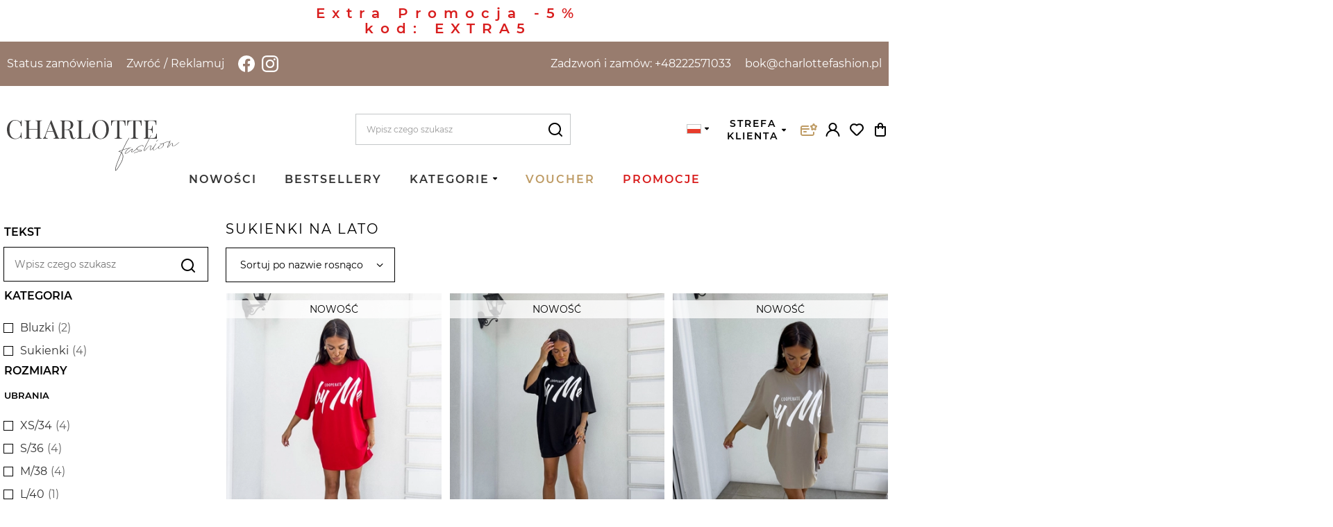

--- FILE ---
content_type: text/html; charset=utf-8
request_url: https://charlottefashion.pl/pol_m_KATEGORIE_SUKIENKI_SUKIENKI-NA-LATO-387.html
body_size: 20252
content:
<!DOCTYPE html>
<html lang="pl" class="--vat --gross " ><head><meta name='viewport' content='user-scalable=no, initial-scale = 1.0, maximum-scale = 1.0, width=device-width, viewport-fit=cover'/> <link rel="preload" crossorigin="anonymous" as="font" href="/gfx/pol/fontello.woff?v=2"><meta http-equiv="Content-Type" content="text/html; charset=utf-8"><meta http-equiv="X-UA-Compatible" content="IE=edge"><title>Sukienki letnie, zwiewne sukienki na lato - Charlotte Fashion</title><meta name="description" content="Słoneczne letnie dni aż się proszą o założenie pięknej zwiewnej sukienki. Jeśli jeszcze nie masz takiej w szafie lub szukasz nowego modelu, zajrzyj!"><link rel="icon" href="/gfx/pol/favicon.ico"><meta name="theme-color" content="#333333"><meta name="msapplication-navbutton-color" content="#333333"><meta name="apple-mobile-web-app-status-bar-style" content="#333333"><link rel="stylesheet" type="text/css" href="/gfx/pol/style.css.gzip?r=1760046377"><script>var app_shop={urls:{prefix:'data="/gfx/'.replace('data="', '')+'pol/',graphql:'/graphql/v1/'},vars:{priceType:'gross',priceTypeVat:true,productDeliveryTimeAndAvailabilityWithBasket:false,geoipCountryCode:'US',},txt:{priceTypeText:' brutto',},fn:{},fnrun:{},files:[],graphql:{}};const getCookieByName=(name)=>{const value=`; ${document.cookie}`;const parts = value.split(`; ${name}=`);if(parts.length === 2) return parts.pop().split(';').shift();return false;};if(getCookieByName('freeeshipping_clicked')){document.documentElement.classList.remove('--freeShipping');}if(getCookieByName('rabateCode_clicked')){document.documentElement.classList.remove('--rabateCode');}</script><meta name="robots" content="index,follow"><meta name="rating" content="general"><meta name="Author" content="www.charlottefashion.pl na bazie IdoSell (www.idosell.com/shop).">
<!-- Begin partytown html or js -->

<script>partytownConfig = ["gtm_web_worker_active"] </script><script>partytown = {
          lib: "/partytown/",
          resolveUrl: function (url, location, type) {
            if (url.pathname.includes("debug/bootstrap")) {
                  const proxyUrl = new URL(`${location?.origin}/proxy/${url.href}`);
                  return proxyUrl;
              }
            if (url.href.search("proxy") === -1 && type === "script" && url.href.includes("facebook")) {
                const proxyUrl = new URL(`${location?.origin}/proxy/${url.href}`);
                return proxyUrl;
            }
            return url;
          },
          forward: [["dataLayer.push", { preserveBehavior: true }] , ""],
        }; window?.partytownCallback?.();</script><script>const t={preserveBehavior:!1},e=e=>{if("string"==typeof e)return[e,t];const[n,r=t]=e;return[n,{...t,...r}]},n=Object.freeze((t=>{const e=new Set;let n=[];do{Object.getOwnPropertyNames(n).forEach((t=>{"function"==typeof n[t]&&e.add(t)}))}while((n=Object.getPrototypeOf(n))!==Object.prototype);return Array.from(e)})());!function(t,r,o,i,a,s,c,d,l,p,u=t,f){function h(){f||(f=1,"/"==(c=(s.lib||"/~partytown/")+(s.debug?"debug/":""))[0]&&(l=r.querySelectorAll('script[type="text/partytown"]'),i!=t?i.dispatchEvent(new CustomEvent("pt1",{detail:t})):(d=setTimeout(v,1e4),r.addEventListener("pt0",w),a?y(1):o.serviceWorker?o.serviceWorker.register(c+(s.swPath||"partytown-sw.js"),{scope:c}).then((function(t){t.active?y():t.installing&&t.installing.addEventListener("statechange",(function(t){"activated"==t.target.state&&y()}))}),console.error):v())))}function y(e){p=r.createElement(e?"script":"iframe"),t._pttab=Date.now(),e||(p.style.display="block",p.style.width="0",p.style.height="0",p.style.border="0",p.style.visibility="hidden",p.setAttribute("aria-hidden",!0)),p.src=c+"partytown-"+(e?"atomics.js?v=0.10.1":"sandbox-sw.html?"+t._pttab),r.querySelector(s.sandboxParent||"body").appendChild(p)}function v(n,o){for(w(),i==t&&(s.forward||[]).map((function(n){const[r]=e(n);delete t[r.split(".")[0]]})),n=0;n<l.length;n++)(o=r.createElement("script")).innerHTML=l[n].innerHTML,o.nonce=s.nonce,r.head.appendChild(o);p&&p.parentNode.removeChild(p)}function w(){clearTimeout(d)}s=t.partytown||{},i==t&&(s.forward||[]).map((function(r){const[o,{preserveBehavior:i}]=e(r);u=t,o.split(".").map((function(e,r,o){var a;u=u[o[r]]=r+1<o.length?u[o[r]]||(a=o[r+1],n.includes(a)?[]:{}):(()=>{let e=null;if(i){const{methodOrProperty:n,thisObject:r}=((t,e)=>{let n=t;for(let t=0;t<e.length-1;t+=1)n=n[e[t]];return{thisObject:n,methodOrProperty:e.length>0?n[e[e.length-1]]:void 0}})(t,o);"function"==typeof n&&(e=(...t)=>n.apply(r,...t))}return function(){let n;return e&&(n=e(arguments)),(t._ptf=t._ptf||[]).push(o,arguments),n}})()}))})),"complete"==r.readyState?h():(t.addEventListener("DOMContentLoaded",h),t.addEventListener("load",h))}(window,document,navigator,top,window.crossOriginIsolated);</script>

<!-- End partytown html or js -->

<!-- Begin LoginOptions html -->

<style>
#client_new_social .service_item[data-name="service_Apple"]:before, 
#cookie_login_social_more .service_item[data-name="service_Apple"]:before,
.oscop_contact .oscop_login__service[data-service="Apple"]:before {
    display: block;
    height: 2.6rem;
    content: url('/gfx/standards/apple.svg?r=1743165583');
}
.oscop_contact .oscop_login__service[data-service="Apple"]:before {
    height: auto;
    transform: scale(0.8);
}
#client_new_social .service_item[data-name="service_Apple"]:has(img.service_icon):before,
#cookie_login_social_more .service_item[data-name="service_Apple"]:has(img.service_icon):before,
.oscop_contact .oscop_login__service[data-service="Apple"]:has(img.service_icon):before {
    display: none;
}
</style>

<!-- End LoginOptions html -->

<!-- Open Graph -->
<meta property="og:type" content="website"><meta property="og:url" content="https://charlottefashion.pl/pol_m_KATEGORIE_SUKIENKI_SUKIENKI-NA-LATO-387.html
"><meta property="og:title" content="SUKIENKI NA LATO | SUKIENKI | KATEGORIE Charlotte Fashion"><meta property="og:description" content="SUKIENKI NA LATO | KATEGORIE | SUKIENKI Charlotte Fashion"><meta property="og:site_name" content="www.charlottefashion.pl"><meta property="og:locale" content="pl_PL"><meta property="og:image" content="https://charlottefashion.pl/hpeciai/c570109da1087e6643cc098654147ab2/pol_pl_Tuniko-sukienka-t-shirt-COLA-czerwona-25404_1.webp"><meta property="og:image:width" content="780"><meta property="og:image:height" content="1040"><script type="application/javascript" src="/ajax/js/webpush_subscription.js?v=1&r=4"></script><script type="application/javascript">WebPushHandler.publicKey = 'BFFPAL00pA3u0BDmUTRZOkgBZZvj4H7wJ+ErIK1M4ZWoGF1us7Fxk2mCwhaLMlKdljYFHG7CzSTLZrU4VjhrT5s=';WebPushHandler.version = '1';WebPushHandler.setPermissionValue();</script>
<!-- End Open Graph -->

<link rel="canonical" href="https://charlottefashion.pl/pol_m_KATEGORIE_SUKIENKI_SUKIENKI-NA-LATO-387.html" />

                <!-- Global site tag (gtag.js) -->
                <script  async src="https://www.googletagmanager.com/gtag/js?id=AW-16767611676"></script>
                <script >
                    window.dataLayer = window.dataLayer || [];
                    window.gtag = function gtag(){dataLayer.push(arguments);}
                    gtag('js', new Date());
                    
                    gtag('config', 'AW-16767611676', {"allow_enhanced_conversions":true});
gtag('config', 'AW-671589938', {"allow_enhanced_conversions":true});
gtag('config', 'G-B9W422J0N7');

                </script>
                <link rel="stylesheet" type="text/css" href="/data/designs/xsl/4_275/gfx/pol/custom.css?r=1769904545">            <!-- Google Tag Manager -->
                    <script >(function(w,d,s,l,i){w[l]=w[l]||[];w[l].push({'gtm.start':
                    new Date().getTime(),event:'gtm.js'});var f=d.getElementsByTagName(s)[0],
                    j=d.createElement(s),dl=l!='dataLayer'?'&l='+l:'';j.async=true;j.src=
                    'https://www.googletagmanager.com/gtm.js?id='+i+dl;f.parentNode.insertBefore(j,f);
                    })(window,document,'script','dataLayer','GTM-5G2PMTV');</script>
            <!-- End Google Tag Manager -->
<!-- Begin additional html or js -->


<!--5|1|5| modified: 2024-12-20 13:55:59-->
<!-- Google Tag Manager -->
<script>
  (function (w, d, s, l, i) {
    w[l] = w[l] || [];
    w[l].push({ "gtm.start": new Date().getTime(), event: "gtm.js" });
    var f = d.getElementsByTagName(s)[0],
      j = d.createElement(s),
      dl = l != "dataLayer" ? "&l=" + l : "";
    j.async = true;
    j.src = "https://www.googletagmanager.com/gtm.js?id=" + i + dl;
    f.parentNode.insertBefore(j, f);
  })(window, document, "script", "dataLayer", "GTM-5G2PMTV");

gtag("config", "AW-814768705");
gtag('config', 'AW-10825307132');
</script>
<!-- End Google Tag Manager -->

<script type="text/javascript" async="" defer="" src="https://api.charlottefashion.eu/js/cookiebot_fix_lstorage.js?v=202401311740"></script>

<!--38|1|22| modified: 2020-05-12 13:34:09-->
<script>
let searchLiteral = 'Szukaj';
</script>

<!-- End additional html or js -->
<link rel="preload" as="image" media="(max-width: 420px)" href="/hpeciai/4cfad68807dee382c89341cba9d4bebb/pol_is_Tuniko-sukienka-t-shirt-COLA-czerwona-25404webp"><link rel="preload" as="image" media="(min-width: 420.1px)" href="/hpeciai/4cfad68807dee382c89341cba9d4bebb/pol_il_Tuniko-sukienka-t-shirt-COLA-czerwona-25404webp"><link rel="preload" as="image" media="(max-width: 420px)" href="/hpeciai/cbe1625f073c1e7c686a9d18d790d416/pol_is_Tuniko-sukienka-t-shirt-COLA-czarna-25403webp"><link rel="preload" as="image" media="(min-width: 420.1px)" href="/hpeciai/cbe1625f073c1e7c686a9d18d790d416/pol_il_Tuniko-sukienka-t-shirt-COLA-czarna-25403webp"></head><body>
<!-- Begin additional html or js -->


<!--8|1|5-->
<!-- Google Tag Manager (noscript) -->
<noscript><iframe src="https://www.googletagmanager.com/ns.html?id=GTM-5G2PMTV"
height="0" width="0" style="display:none;visibility:hidden"></iframe></noscript>
<!-- End Google Tag Manager (noscript) -->
<!--37|1|22| modified: 2020-05-09 15:43:57-->
<div id="top_info_section" style="display: none;">
<a href="/KUP-TERAZ-SPRAWDZ-W-DOMU-I-ZAPLAC-POZNIEJ-cabout-pol-48.html">Kup teraz, zapłać później</a>
<b>Darmowa dostawa od 400 zł</b>
<a href="/newsletter.php">Rabat na pierwsze zakupy</a>
</div>


<!-- End additional html or js -->
<script>
                var script = document.createElement('script');
                script.src = app_shop.urls.prefix + 'envelope.js.gzip';
                
                document.getElementsByTagName('body')[0].insertBefore(script, document.getElementsByTagName('body')[0].firstChild);
            </script><div id="container" class="search_page container"><div id="before_menu" class="color_gold"><div class="before_menu__info"><img src="/gfx/pol/chf_club_nav.svg" alt="Club #charlottefashiongirls"></div><div class="before_menu__val"><a href="https://charlottefashion.pl/Charlotte-Fashion-Club-cinfo-pol-51.html">CLUB #CHARLOTTEFASHIONGIRLS</a></div></div><div class="header_info"><div class="row align-items-center"><div class="col-md-6 d-none d-md-inline-flex header_info__add_links"><a href="/order-open.php" class="header_info__link">Status zamówienia</a><a class="header_info__link me_5px" href="https://charlottefashion.pl/returns-open.php">Zwróć</a> / 
                        <a class="header_info__link ms_5px" href="https://charlottefashion.pl/rma-open.php">Reklamuj</a><a href="https://www.facebook.com/butikcharlottefashion" target="_blank" class="social_media__icon_header_link"><img src="/gfx/pol/facebook_white.svg" width="24px" height="24px" alt="Facebook - Charlotte Fashion" class="me_10px"></a><a href="https://www.instagram.com/charlottefashion/?hl=pl" target="_blank" class="social_media__icon_header_link"><img src="/gfx/pol/instagram_white.svg" width="24px" height="24px" alt="Instagram - Charlotte Fashion"></a></div><div class="col-md-6 header_info__contact"><a class="header_info__link" href="tel:+48222571033"><span class="d-none d-md-inline">Zadzwoń i zamów: </span>+48222571033</a><a class="header_info__link" href="mailto:bok@charlottefashion.pl">bok@charlottefashion.pl</a></div></div></div><header class=" commercial_banner"><script class="ajaxLoad">
                        app_shop.vars.vat_registered = "true";
                        app_shop.vars.currency_format = "###,##0.00";
                        
                            app_shop.vars.currency_before_value = false;
                        
                            app_shop.vars.currency_space = true;
                        
                        app_shop.vars.symbol = "zł";
                        app_shop.vars.id= "PLN";
                        app_shop.vars.baseurl = "http://charlottefashion.pl/";
                        app_shop.vars.sslurl= "https://charlottefashion.pl/";
                        app_shop.vars.curr_url= "%2Fpol_m_KATEGORIE_SUKIENKI_SUKIENKI-NA-LATO-387.html";
                        
                        
                        var currency_decimal_separator = ',';
                        var currency_grouping_separator = ' ';
                        
                        
                            app_shop.vars.blacklist_extension = ["exe","com","swf","js","php"];
                        
                            app_shop.vars.blacklist_mime = ["application/javascript","application/octet-stream","message/http","text/javascript","application/x-deb","application/x-javascript","application/x-shockwave-flash","application/x-msdownload"];
                        
                            app_shop.urls.contact = "/contact-pol.html";
                        </script><div id="viewType" style="display:none"></div><div id="logo" class="d-flex align-items-center" data-bg="/data/gfx/mask/pol/top_1_big.png"><a href="https://charlottefashion.pl" target="_self"><img src="/gfx/pol/logo_header.svg" alt="Charlotte Fashion" width="249" height="120" class="px_10px"></a></div><form action="https://charlottefashion.pl/search.php" method="get" id="menu_search" class="menu_search"><a href="#showSearchForm" class="menu_search__mobile"></a><div class="menu_search__block"><div class="menu_search__item --input"><input class="menu_search__input" type="text" name="text" autocomplete="off" placeholder="Wpisz czego szukasz"><button class="menu_search__submit" type="submit"></button></div><div class="menu_search__item --results search_result"></div></div></form><div id="menu_settings" class="align-items-center justify-content-center justify-content-lg-end"><div class="open_trigger me_5px"><span class="d-none d-md-inline-block flag flag_pol"></span><div class="menu_settings_wrapper d-md-none"><div class="menu_settings_inline"><div class="menu_settings_header">
                                                Język i waluta: 
                                            </div><div class="menu_settings_content"><span class="menu_settings_flag flag flag_pol"></span><strong class="menu_settings_value"><span class="menu_settings_language">pl</span><span> | </span><span class="menu_settings_currency">zł</span></strong></div></div><div class="menu_settings_inline"><div class="menu_settings_header">
                                                Dostawa do: 
                                            </div><div class="menu_settings_content"><strong class="menu_settings_value">Polska</strong></div></div></div></div><form action="https://charlottefashion.pl/settings.php" method="post"><ul class="bg_alter"><li class="mb_20px"><div id="google_translate_element"></div><script type="text/javascript">
                                                function googleTranslateElementInit() {
                                                new google.translate.TranslateElement({pageLanguage: 'pl'}, 'google_translate_element');
                                                }
                                            </script><script type="text/javascript" src="//translate.google.com/translate_a/element.js?cb=googleTranslateElementInit"></script></li><li><div class="form-group mb_20px"><label for="menu_settings_curr">Waluta</label><div class="select-after"><select class="form-control" name="curr" id="menu_settings_curr"><option value="PLN" selected>zł</option><option value="EUR">€ (1 zł = 0.2374€)
                                                                            </option><option value="CZK">Kč (1 zł = 5.777Kč)
                                                                            </option></select></div></div><div class="form-group mb_20px"><label for="menu_settings_country">Dostawa do</label><div class="select-after"><select class="form-control" name="country" id="menu_settings_country"><option value="1143020016">Austria</option><option value="1143020022">Belgia</option><option value="1143020033">Bułgaria</option><option value="1143020038">Chorwacja</option><option value="1143020041">Czechy</option><option value="1143020042">Dania</option><option value="1143020051">Estonia</option><option value="1143020056">Finlandia</option><option value="1143020057">Francja</option><option value="1143020062">Grecja</option><option value="1143020075">Hiszpania</option><option value="1143020076">Holandia</option><option value="1143020083">Irlandia</option><option value="1143020116">Litwa</option><option value="1143020118">Łotwa</option><option value="1143020117">Luksemburg</option><option value="1143020143">Niemcy</option><option selected value="1143020003">Polska</option><option value="1143020163">Portugalia</option><option value="1143020169">Rumunia</option><option value="1143020182">Słowacja</option><option value="1143020183">Słowenia</option><option value="1143020193">Szwecja</option><option value="1143020217">Węgry</option><option value="1143020220">Włochy</option></select></div></div></li><li class="buttons pt-0"><button class="btn --solid --large" type="submit">
                                                Zastosuj zmiany
                                            </button></li></ul></form><div id="menu_additional"><div class="client_zone"><button class="client_zone__btn">Strefa klienta</button><ul class="client_zone__dropdown"><li><a class="client_zone__link" href="/Charlotte-Fashion-Club-cinfo-pol-51.html">Club #charlottefashiongirls</a></li><li><a class="client_zone__link" href="https://charlottefashion.pl/O-NAS-cabout-pol-33.html">O nas</a></li><li><a class="client_zone__link" href="https://charlottefashion.pl/JAK-KUPOWAC-cabout-pol-38.html">Jak kupować</a></li><li><a class="client_zone__link" href="https://charlottefashion.pl/DOSTAWA-cabout-pol-35.html">Dostawa</a></li><li><a class="client_zone__link" href="https://charlottefashion.pl/ZWROTY-WYMIANY-REKLAMACJE-cabout-pol-37.html">Wymiana, zwroty, reklamacje</a></li><li><a class="client_zone__link" href="https://charlottefashion.pl/client-orders.php">Moje zamówienia</a></li><li><a class="client_zone__link" href="https://charlottefashion.pl/login.php">Historia transakcji</a></li><li><a class="client_zone__link" href="/Regulamin-cterms-pol-40.html">Regulamin</a></li></ul></div><a class="account_link me_10px" href="/Charlotte-Fashion-Club-cinfo-pol-51.html"><img src="/gfx/pol/chf_club_nav.svg" alt="Club #charlottefashiongirls"></a><a class="account_link me_10px" href="https://charlottefashion.pl/login.php"><img src="/gfx/pol/account_black.svg" alt="Zaloguj się"></a><a href="https://charlottefashion.pl/pl/shoppinglist/" class="wishlist_link slt_link"><img src="/gfx/pol/heart.svg" alt="Listy zakupowe"></a></div></div><div id="menu_basket" class="topBasket"><a href="https://charlottefashion.pl/pl/shoppinglist/" class="wishlist_link slt_link wishlist_link_mobile"><img src="/gfx/pol/heart.svg" alt="Listy zakupowe"></a><a class="topBasket__sub chf_btn_show_cart" href="/basketedit.php"><span class="badge badge-info"></span></a><a class="d-inline-flex d-md-none ms_10px" href="/Charlotte-Fashion-Club-cinfo-pol-51.html"><img src="/gfx/pol/chf_club_nav.svg" alt="Club #charlottefashiongirls"></a><script>
                                app_shop.vars.cache_html = true;
                            </script></div><nav id="menu_categories" class="wide"><button type="button" class="navbar-toggler"><i class="icon-reorder"></i></button><div class="navbar-collapse" id="menu_navbar"><ul class="navbar-nav mx-md-n2"><li class="nav-item d-block d-md-none"><a href="https://www.facebook.com/butikcharlottefashion" target="_blank" class="social_media__mobile_nav"><img src="/gfx/pol/facebook_color.svg" width="24px" height="24px" alt="Facebook - Charlotte Fashion"></a><a href="https://www.instagram.com/charlottefashion/?hl=pl" target="_blank" class="social_media__mobile_nav"><img src="/gfx/pol/instagram_color.svg" width="24px" height="24px" alt="Instagram - Charlotte Fashion"></a></li><li class="nav-item"><a class="nav-link" href="/pol_m_NOWOSCI-168.html" target="_self">NOWOŚCI</a></li><li class="nav-item"><a class="nav-link" href="https://charlottefashion.pl/BESTSELLERY-sbestseller-pol.html" target="_self">BESTSELLERY</a></li><li class="nav-item"><a class="nav-link" href="/pol_m_KATEGORIE-269.html" target="_self">KATEGORIE</a><ul class="navbar-subnav navbar_clothing"><li class="nav-item"><a class="nav-link" href="/pol_m_KATEGORIE_SUKIENKI-270.html" target="_self">SUKIENKI</a><ul class="navbar-subsubnav"><li class="nav-item"><a class="nav-link" href="/pol_m_KATEGORIE_SUKIENKI_SUKIENKI-NA-CO-DZIEN-340.html" target="_self">SUKIENKI NA CO DZIEŃ</a></li><li class="nav-item"><a class="nav-link" href="/pol_m_KATEGORIE_SUKIENKI_SUKIENKI-NA-IMPREZE-351.html" target="_self">SUKIENKI NA IMPREZĘ</a></li><li class="nav-item"><a class="nav-link" href="/pol_m_KATEGORIE_SUKIENKI_SUKIENKI-KOKTAJLOWE-341.html" target="_self">SUKIENKI KOKTAJLOWE</a></li><li class="nav-item"><a class="nav-link" href="/pol_m_KATEGORIE_SUKIENKI_SUKIENKI-Z-DZIANINY-392.html" target="_self">SUKIENKI Z DZIANINY</a></li><li class="nav-item"><a class="nav-link" href="/pol_m_KATEGORIE_SUKIENKI_SUKIENKI-CEKINOWE-402.html" target="_self">SUKIENKI CEKINOWE</a></li><li class="nav-item"><a class="nav-link" href="/pol_m_KATEGORIE_SUKIENKI_SUKIENKI-NA-LATO-387.html" target="_self">SUKIENKI NA LATO</a></li><li class="nav-item"><a class="nav-link" href="/pol_m_KATEGORIE_SUKIENKI_SUKIENKI-WIECZOROWE-388.html" target="_self">SUKIENKI WIECZOROWE</a></li><li class="nav-item"><a class="nav-link" href="/pol_m_KATEGORIE_SUKIENKI_DLUGIE-SUKNIE-342.html" target="_self">DŁUGIE SUKNIE</a></li></ul></li>
                                                                            <li class="nav-item">
                                                                            <a class="nav-link" href="#" target="_self">ODZIEŻ</a>
                                                                            <ul class="navbar-subsubnav navbar_category">
                                                                        <li class="nav-item"><a class="nav-link" href="/pol_m_KATEGORIE_BLUZKI-213.html" target="_self">BLUZKI</a></li><li class="nav-item"><a class="nav-link" href="/pol_m_KATEGORIE_BODY-211.html" target="_self">BODY</a></li><li class="nav-item"><a class="nav-link" href="/pol_m_KATEGORIE_BLUZY-179.html" target="_self">BLUZY</a></li><li class="nav-item"><a class="nav-link" href="/pol_m_KATEGORIE_KOSZULE-212.html" target="_self">KOSZULE</a></li><li class="nav-item"><a class="nav-link" href="/pol_m_KATEGORIE_SPODNICE-219.html" target="_self">SPÓDNICE</a></li><li class="nav-item"><a class="nav-link" href="/pol_m_KATEGORIE_LEGGINSY-220.html" target="_self">LEGGINSY</a></li><li class="nav-item"><a class="nav-link" href="/pol_m_KATEGORIE_SPODNIE-221.html" target="_self">SPODNIE</a></li><li class="nav-item"><a class="nav-link" href="/pol_m_KATEGORIE_SZORTY-398.html" target="_self">SZORTY</a></li><li class="nav-item"><a class="nav-link" href="/pol_m_KATEGORIE_KOMPLETY-210.html" target="_self">KOMPLETY</a></li><li class="nav-item"><a class="nav-link" href="/pol_m_KATEGORIE_KOMBINEZONY-209.html" target="_self">KOMBINEZONY</a></li><li class="nav-item"><a class="nav-link" href="/pol_m_KATEGORIE_SWETRY-218.html" target="_self">SWETRY</a></li><li class="nav-item"><a class="nav-link" href="/pol_m_KATEGORIE_KARDIGANY-227.html" target="_self">KARDIGANY</a></li><li class="nav-item"><a class="nav-link" href="/pol_m_KATEGORIE_KAMIZELKI-217.html" target="_self">KAMIZELKI</a></li><li class="nav-item"><a class="nav-link" href="/pol_m_KATEGORIE_MARYNARKI-216.html" target="_self">MARYNARKI</a></li>
                                                                            </ul>
                                                                            </li>
                                                                        <li class="nav-item"><a class="nav-link" href="/pol_m_KATEGORIE_OBUWIE-224.html" target="_self">OBUWIE</a><ul class="navbar-subsubnav"><li class="nav-item"><a class="nav-link" href="/pol_m_KATEGORIE_OBUWIE_BOTKI-355.html" target="_self">BOTKI</a></li><li class="nav-item"><a class="nav-link" href="/pol_m_KATEGORIE_OBUWIE_KOZAKI-357.html" target="_self">KOZAKI</a></li><li class="nav-item"><a class="nav-link" href="/pol_m_KATEGORIE_OBUWIE_SNEAKERSY-358.html" target="_self">SNEAKERSY</a></li><li class="nav-item"><a class="nav-link" href="/pol_m_KATEGORIE_OBUWIE_NA-SZPILCE-359.html" target="_self">NA SZPILCE</a></li><li class="nav-item"><a class="nav-link" href="/pol_m_KATEGORIE_OBUWIE_SANDALKI-361.html" target="_self">SANDAŁKI</a></li><li class="nav-item"><a class="nav-link" href="/pol_m_KATEGORIE_OBUWIE_SNIEGOWCE-399.html" target="_self">ŚNIEGOWCE</a></li><li class="nav-item"><a class="nav-link" href="/pol_m_KATEGORIE_OBUWIE_TRAPERY-363.html" target="_self">TRAPERY</a></li></ul></li><li class="nav-item"><a class="nav-link" href="/pol_m_KATEGORIE_ODZIEZ-WIERZCHNIA-275.html" target="_self">ODZIEŻ WIERZCHNIA</a><ul class="navbar-subsubnav"><li class="nav-item"><a class="nav-link" href="/pol_m_KATEGORIE_ODZIEZ-WIERZCHNIA_RAMONESKI-215.html" target="_self">RAMONESKI</a></li><li class="nav-item"><a class="nav-link" href="/pol_m_KATEGORIE_ODZIEZ-WIERZCHNIA_KURTKI-223.html" target="_self">KURTKI</a></li><li class="nav-item"><a class="nav-link" href="/pol_m_KATEGORIE_ODZIEZ-WIERZCHNIA_PLASZCZE-222.html" target="_self">PŁASZCZE</a></li></ul></li><li class="nav-item"><a class="nav-link" href="/pol_m_KATEGORIE_AKCESORIA-167.html" target="_self">AKCESORIA</a><ul class="navbar-subsubnav"><li class="nav-item"><a class="nav-link" href="/pol_m_KATEGORIE_AKCESORIA_CZAPKI-370.html" target="_self">CZAPKI</a></li><li class="nav-item"><a class="nav-link" href="/pol_m_KATEGORIE_AKCESORIA_DODATKI-412.html" target="_self">DODATKI</a></li><li class="nav-item"><a class="nav-link" href="/pol_m_KATEGORIE_AKCESORIA_OCIEPLACZE-NA-NOGI-437.html" target="_self">OCIEPLACZE NA NOGI</a></li><li class="nav-item"><a class="nav-link" href="/pol_m_KATEGORIE_AKCESORIA_OPASKI-NA-USZY-435.html" target="_self">OPASKI NA USZY</a></li><li class="nav-item"><a class="nav-link" href="/pol_m_KATEGORIE_AKCESORIA_PIZAMY-410.html" target="_self">PIŻAMY</a></li><li class="nav-item"><a class="nav-link" href="/pol_m_KATEGORIE_AKCESORIA_SZALE-365.html" target="_self">SZALE</a></li><li class="nav-item"><a class="nav-link" href="/pol_m_KATEGORIE_AKCESORIA_SKARPETY-369.html" target="_self">SKARPETY</a></li><li class="nav-item"><a class="nav-link" href="/pol_m_KATEGORIE_AKCESORIA_TOREBKI-225.html" target="_self">TOREBKI</a></li></ul></li></ul></li><li class="nav-item"><a class="nav-link color_gold" href="/pol_m_VOUCHER-405.html" target="_self">VOUCHER</a></li><li class="nav-item"><a class="nav-link color_red" href="/pol_m_PROMOCJE-349.html" target="_self">PROMOCJE</a></li><li class="nav-item d-block d-md-none"><a class="nav-link" href="#" target="_self">STREFA KLIENTA</a><ul class="navbar-subnav"><li class="nav-item"><a class="nav-link" href="/Charlotte-Fashion-Club-cinfo-pol-51.html" target="_self">Club #charlottefashiongirls</a></li><li class="nav-item"><a class="nav-link" href="https://charlottefashion.pl/O-NAS-cabout-pol-33.html" target="_self">O nas</a></li><li class="nav-item"><a class="nav-link" href="https://charlottefashion.pl/JAK-KUPOWAC-cabout-pol-38.html" target="_self">Jak kupować</a></li><li class="nav-item"><a class="nav-link" href="https://charlottefashion.pl/DOSTAWA-cabout-pol-35.html" target="_self">Dostawa</a></li><li class="nav-item"><a class="nav-link" href="https://charlottefashion.pl/ZWROTY-WYMIANY-REKLAMACJE-cabout-pol-37.html" target="_self">Wymiana, zwroty, reklamacje</a></li><li class="nav-item"><a class="nav-link" href="https://charlottefashion.pl/client-orders.php" target="_self">Moje zamówienia</a></li><li class="nav-item"><a class="nav-link" href="https://charlottefashion.pl/login.php" target="_self">Historia transakcji</a></li><li class="nav-item"><a class="nav-link" href="/Regulamin-cterms-pol-40.html" target="_self">Regulamin</a></li></ul></li></ul></div></nav></header><div class="chf_basket_overlay"><div class="chf_basket_mini"><div class="chf_basket_mini__header"><h3 class="chf_basket_mini__header_title">Koszyk</h3><button class="chf_basket_mini__header_close"></button></div><div class="chf_basket_mini__products"><div class="chf_basket_mini__products_empty show"><h3 class="chf_basket_mini__products_empty_header">Twój koszyk jest pusty</h3><p>Dodaj do niego produkty, aby móc rozpocząć składanie zamówienia.</p></div></div><div class="chf_basket_mini__footer"><a class="chf_basket_mini__footer_btn" href="/basketedit.php" style="display:none;">
                            Idź do koszyka</a></div></div></div><div id="layout" class="row clearfix mb_0px"><aside class="col-3 col-xl-2"><section class="shopping_list_menu"><div class="shopping_list_menu__block --lists slm_lists" data-empty="true"><span class="slm_lists__label">Listy zakupowe</span><ul class="slm_lists__nav"><li class="slm_lists__nav_item" data-list_skeleton="true" data-list_id="true" data-shared="true"><a class="slm_lists__nav_link" data-list_href="true"><span class="slm_lists__nav_name" data-list_name="true"></span><span class="slm_lists__count" data-list_count="true">0</span></a></li><li class="slm_lists__nav_header"><span class="slm_lists__label">Listy zakupowe</span></li></ul><a href="#manage" class="slm_lists__manage d-none align-items-center d-md-flex">Zarządzaj listami</a></div><div class="shopping_list_menu__block --bought slm_bought"><a class="slm_bought__link d-flex" href="https://charlottefashion.pl/products-bought.php">
                                    Lista dotychczas zamówionych produktów
                                </a></div><div class="shopping_list_menu__block --info slm_info"><strong class="slm_info__label d-block mb-3">Jak działa lista zakupowa?</strong><ul class="slm_info__list"><li class="slm_info__list_item d-flex mb-3">
                                        Po zalogowaniu możesz umieścić i przechowywać na liście zakupowej dowolną liczbę produktów nieskończenie długo.
                                    </li><li class="slm_info__list_item d-flex mb-3">
                                        Dodanie produktu do listy zakupowej nie oznacza automatycznie jego rezerwacji.
                                    </li><li class="slm_info__list_item d-flex mb-3">
                                        Dla niezalogowanych klientów lista zakupowa przechowywana jest do momentu wygaśnięcia sesji (około 24h).
                                    </li></ul></div></section><div id="mobileCategories" class="mobileCategories"><div class="mobileCategories__item --menu"><a class="mobileCategories__link --active" href="#" data-ids="#menu_search,.shopping_list_menu,#menu_search,#menu_navbar,#menu_navbar3, #menu_blog">
                                        Menu
                                    </a></div><div class="mobileCategories__item --account"><a class="mobileCategories__link" href="#" data-ids="#menu_contact,#login_menu_block">
                                        Konto
                                    </a></div><div class="mobileCategories__item --settings"><a class="mobileCategories__link" href="#" data-ids="#menu_settings">
                                            Ustawienia
                                        </a></div></div><div class="setMobileGrid" data-item="#menu_navbar"></div><div class="setMobileGrid" data-item="#menu_navbar3" data-ismenu1="true"></div><div class="setMobileGrid" data-item="#menu_blog"></div><div class="login_menu_block d-lg-none" id="login_menu_block"><a class="sign_in_link" href="/login.php" title=""><i class="icon-user"></i><span>Zaloguj się</span></a><a class="registration_link" href="/client-new.php?register" title=""><i class="icon-lock"></i><span>Zarejestruj się</span></a><a class="order_status_link" href="/order-open.php" title=""><i class="icon-globe"></i><span>Sprawdź status zamówienia</span></a></div><div class="setMobileGrid" data-item="#menu_contact"></div><div class="setMobileGrid" data-item="#menu_settings"></div><section id="Filters" class="filters mb_40px"><form class="filters__form" method="get" action="/pol_m_KATEGORIE_SUKIENKI_SUKIENKI-NA-LATO-387.html"><div class="filters__block mb-1"><a class="filters__toggler
                                                        " data-id="filter_text"><div class="btn --icon-right d-block pr-4"><span>Tekst</span></div></a><div class="filters__expand" id="filter_text_expand"><div class="filters__content --search"><div class="f-group mb-0"><input type="text" class="f-control --search_by_text __serialize" id="filter_text_input" name="filter_text" placeholder="Wpisz czego szukasz"><button type="submit" class="btn --secondary"><i class="icon-search"></i></button></div></div></div></div><div class="filters__block mb-1"><input type="hidden" class="__serialize" id="filter_traits1993_input" name="filter_traits[1993]" value=""><a class="filters__toggler
                                                        " data-id="filter_traits1993"><div class="btn --icon-right d-block pr-4"><span>Kategoria</span></div></a><div class="filters__expand" id="filter_traits1993_expand"><ul class="filters__content --list" id="filter_traits1993_content"><li class="filters__item mb-2
                                                                                            "><div class="f-group --small --checkbox mb-0"><input type="checkbox" class="f-control" id="filter_traits1993_2009" data-id="filter_traits1993" value="2009"><label class="f-label" for="filter_traits1993_2009"><span class="--name">Bluzki</span><span class="--quantity">2</span></label></div></li><li class="filters__item mb-2
                                                                                            "><div class="f-group --small --checkbox mb-0"><input type="checkbox" class="f-control" id="filter_traits1993_2008" data-id="filter_traits1993" value="2008"><label class="f-label" for="filter_traits1993_2008"><span class="--name">Sukienki</span><span class="--quantity">4</span></label></div></li></ul><div class="filters__options"><button type="submit" class="--submit d-none btn py-0 pl-0 pr-3">
                                                                            Zastosuj
                                                                        </button></div></div></div><div class="filters__block mb-1"><input type="hidden" class="__serialize" id="filter_sizes_input" name="filter_sizes" value=""><a class="filters__toggler
                                                        " data-id="filter_sizes"><div class="btn --icon-right d-block pr-4"><span>Rozmiary</span></div></a><div class="filters__expand" id="filter_sizes_expand"><ul class="filters__content --group"><li class="filters__item mb-1"><a class="filters__toggler"><div class="btn d-block"><span>Ubrania</span></div></a><ul class="filters__content --list" id="filter_sizes1_content"><li class="filters__item mb-2
                                                                                                "><div class="f-group --small --checkbox mb-0"><input type="checkbox" class="f-control" id="filter_sizes_2" data-id="filter_sizes" value="2"><label class="f-label" for="filter_sizes_2"><span class="--name">XS/34</span><span class="--quantity">4</span></label></div></li><li class="filters__item mb-2
                                                                                                "><div class="f-group --small --checkbox mb-0"><input type="checkbox" class="f-control" id="filter_sizes_3" data-id="filter_sizes" value="3"><label class="f-label" for="filter_sizes_3"><span class="--name">S/36</span><span class="--quantity">4</span></label></div></li><li class="filters__item mb-2
                                                                                                "><div class="f-group --small --checkbox mb-0"><input type="checkbox" class="f-control" id="filter_sizes_4" data-id="filter_sizes" value="4"><label class="f-label" for="filter_sizes_4"><span class="--name">M/38</span><span class="--quantity">4</span></label></div></li><li class="filters__item mb-2
                                                                                                "><div class="f-group --small --checkbox mb-0"><input type="checkbox" class="f-control" id="filter_sizes_5" data-id="filter_sizes" value="5"><label class="f-label" for="filter_sizes_5"><span class="--name">L/40</span><span class="--quantity">1</span></label></div></li></ul><div class="filters__options"><button type="submit" class="--submit d-none btn py-0 pl-0 pr-3">
                                                                                        Zastosuj
                                                                                    </button></div></li></ul></div></div><div class="filters__block mb-1"><input type="hidden" class="__serialize" id="filter_traits6_input" name="filter_traits[6]" value=""><a class="filters__toggler
                                                        " data-id="filter_traits6"><div class="btn --icon-right d-block pr-4"><span>Kolor</span></div></a><div class="filters__expand" id="filter_traits6_expand"><ul class="filters__content --list" id="filter_traits6_content"><li class="filters__item mb-2
                                                                                            "><div class="f-group --small --checkbox mb-0"><input type="checkbox" class="f-control" id="filter_traits6_14" data-id="filter_traits6" value="14"><label class="f-label" for="filter_traits6_14"><span class="--name">beżowy</span><span class="--quantity">1</span></label></div></li><li class="filters__item mb-2
                                                                                            "><div class="f-group --small --checkbox mb-0"><input type="checkbox" class="f-control" id="filter_traits6_11" data-id="filter_traits6" value="11"><label class="f-label" for="filter_traits6_11"><span class="--name">czarny</span><span class="--quantity">1</span></label></div></li><li class="filters__item mb-2
                                                                                            "><div class="f-group --small --checkbox mb-0"><input type="checkbox" class="f-control" id="filter_traits6_28" data-id="filter_traits6" value="28"><label class="f-label" for="filter_traits6_28"><span class="--name">czerwony</span><span class="--quantity">2</span></label></div></li></ul><div class="filters__options"><button type="submit" class="--submit d-none btn py-0 pl-0 pr-3">
                                                                            Zastosuj
                                                                        </button></div></div></div><div class="f-group filters__buttons mt-3"><button type="submit" class="btn --large --solid d-block" title="Kliknij aby zastosować wybrane filtry">
                                            
                                            Zastosuj wybrane filtry
                                        </button></div></form></section><script>
                                function stickyFiltr(id) {
                                var esticky = $(id);
                                var lastScrollTop = 0;

                                $(window).scroll(function (event) {
                                    var e_height = esticky.height();
                                    var w_height = $(window).height();
                                    var w_scrollTop = $(window).scrollTop();

                                    if (e_height > w_height) {
                                        if (w_scrollTop > lastScrollTop) {
                                            // scroll down
                                            esticky.css({ top: w_height - e_height - 10 });
                                        } else {
                                            // scroll up
                                            esticky.css({ top: "0px" });
                                        }
                                    }
                                    lastScrollTop = w_scrollTop;
                                    console.log("scroll block");
                                });
                                }

                                document.addEventListener("DOMContentLoaded", function() {
                                    if ($(window).width() >= 979) {
                                    stickyFiltr("#Filters");
                                    }
                                });
                                </script></aside><div id="content" class="col-xl-10 col-md-9 col-12"><input id="currency_hidden" type="hidden" name="currency" value="PLN"><div class="search_categoriesdescription"><h1 class="big_label">SUKIENKI NA LATO</h1></div><div id="paging_setting_top" class="s_paging"><form class="s_paging__item --sort" action="/settings.php"><select class="s_paging__select --order --small-md" id="select_top_sort" name="sort_order"><option value="name-a" class="option_name-a">Sortuj po nazwie rosnąco</option><option value="name-d" class="option_name-d">Sortuj po nazwie malejąco</option><option value="price-a" class="option_price-a">Sortuj po cenie rosnąco</option><option value="price-d" class="option_price-d">Sortuj po cenie malejąco</option><option value="date-a" class="option_date-a">Sortuj po dacie rosnąco</option><option value="date-d" class="option_date-d">Sortuj po dacie malejąco</option></select></form><div class="s_paging__item --filters d-md-none mb-2 mb-sm-3"><a class="btn --solid --large" href="#menu_filter">
                                            Filtrowanie
                                        </a></div></div><div id="menu_compare_product" class="compare pt-2 mb-2 pt-sm-3 mb-sm-3" style="display: none;"><div class="compare__label d-none d-sm-block">Dodane do porównania</div><div class="compare__sub"></div><div class="compare__buttons"><a class="compare__button btn --solid" href="https://charlottefashion.pl/product-compare.php" title="Porównaj wszystkie produkty" target="_blank"><span>Porównaj produkty </span><span class="d-sm-none">(0)</span></a><a class="compare__button --remove btn d-none d-sm-block" href="https://charlottefashion.pl/settings.php?comparers=remove&amp;product=###" title="Usuń wszystkie produkty">
                                        Usuń produkty
                                    </a></div><script>
                                        var cache_html = true;
                                    </script></div><section id="search" class="search products d-flex flex-wrap"><div class="product col-6 col-sm-4 col-xl-3" data-product_id="25404" data-product_price="165.99" data-product_page="0" data-product_first="true"><div class="product__border_hover mx_5px"><div class="d-flex justify-content-center align-items-center position_relative overflow_hidden" data-product-id="25404"><a class="product__icon" href="https://charlottefashion.pl/product-pol-25404-Tuniko-sukienka-t-shirt-COLA-czerwona.html" title="Tuniko sukienka t-shirt COLA - czerwona"><picture><source media="(max-width: 420px)" srcset="/hpeciai/4cfad68807dee382c89341cba9d4bebb/pol_is_Tuniko-sukienka-t-shirt-COLA-czerwona-25404webp"></source><img src="/hpeciai/4cfad68807dee382c89341cba9d4bebb/pol_il_Tuniko-sukienka-t-shirt-COLA-czerwona-25404webp" class="img_show" alt="Tuniko sukienka t-shirt COLA - czerwona"></picture><picture><source media="(max-width: 420px)" srcset="/hpeciai/cf20c7552f830ad32cf17d269788aa15/pol_ps_Tuniko-sukienka-t-shirt-COLA-czerwona-25404_2.webp"></source><img class="img_hover" alt="Tuniko sukienka t-shirt COLA - czerwona" src="/hpeciai/a82c384ae782876e965688678d3ccd58/pol_pm_Tuniko-sukienka-t-shirt-COLA-czerwona-25404_2.webp"></picture><div class="product__label_promo">
                                                                                    Nowość
                                                                                </div></a><button class="product__add_shopping_list" onClick="addShoppingListCategory(this)" data-product_category="*Kategoria tymczasowa"><img src="/gfx/pol/heart.svg" width="24px" height="24px" alt="Listy zakupowe"></button><script>
                                                    function addShoppingListCategory(this_elem) {
                                                    var ASL_parent_product = $(this_elem).closest(".product");
                                                    var ASL_name_product = ASL_parent_product.find(".product__name");
                                                    var ASL_category_product = $(this_elem).data("product_category");
                                                    var ASL_price_product = ASL_parent_product.data("product_price");
                                                    var ASL_id_product = ASL_parent_product.data("product_id");
                                                    var ASL_img_product = ASL_parent_product.find(".img_show");
                                                    var ASL_list_sizes_product = ASL_parent_product.find(
                                                    ".product__sizes .product__size:not(.--label)"
                                                    );
                                                    
                                                    $(".dialog__add_shopping_list_name").text(ASL_name_product.text());
                                                    $(".dialog__add_shopping_list_img")
                                                    .empty()
                                                    .append(
                                                    "<img src='" +
                                                    ASL_img_product[0].src +
                                                    "' alt='" +
                                                    ASL_img_product[0].alt +
                                                    "' />"
                                                    );
                                                    
                                                    var dialog_ASL_list_size = $(".dialog__add_shopping_list_sizes");
                                                    dialog_ASL_list_size.empty();
                                                    
                                                    if (ASL_list_sizes_product.length > 0) {
                                                    ASL_list_sizes_product.each(function (idx, elem) {
                                                    dialog_ASL_list_size.append(
                                                    '<button class="dialog__add_shopping_list_sizes_item" data-type="' +
                                                    $(elem).data("type") +
                                                    '" data-productid="' +
                                                    ASL_id_product +
                                                    '">' +
                                                    $(elem).text() +
                                                    "</button>"
                                                    );
                                                    });
                                                    } else {
                                                    dialog_ASL_list_size.append(
                                                    '<button class="dialog__add_shopping_list_sizes_item" data-type="uniw" data-productid="' +
                                                    ASL_id_product +
                                                    '">Uniwersalny</button>'
                                                    );
                                                    }
                                                    
                                                    $(".dialog__add_shopping_list").dialog({
                                                    wrappContent: true,
                                                    showCloseButton: false,
                                                    width: 800,
                                                    });
                                                    
                                                    $(".dialog__close").on("click", function () {
                                                    if ($cloneElement) {
                                                    $cloneElement.hide();
                                                    $cloneElement.appendTo("body");
                                                    $cloneElement = 0;
                                                    }
                                                    $("#dialog_cover,#dialog_wrapper").remove();
                                                    $("body").removeClass("dialog_open");
                                                    });
                                                    
                                                    $(".dialog__add_shopping_list_sizes_item").on("click", function () {
                                                    if ($cloneElement) {
                                                    $cloneElement.hide();
                                                    $cloneElement.appendTo("body");
                                                    $cloneElement = 0;
                                                    }
                                                    $("#dialog_cover,#dialog_wrapper").remove();
                                                    $("body").removeClass("dialog_open");
                                                    
                                                    var ASL_product_id = $(this).data("productid");
                                                    var ASL_product_size = $(this).data("type");
                                                    var ASL_shopping_list = $(
                                                    ".slm_lists__nav_item:not('[data-list_id=true]')"
                                                    ).data("list_id");
                                                    
                                                    app_shop.fn.shoppingListProduct = new ShoppingList();
                                                    
                                                    if (typeof ASL_shopping_list === "undefined") {
                                                    app_shop.fn.shoppingListProduct.queryCombo({
                                                    fetchDataQuery: app_shop.fn.shoppingListProduct.addListQuery(
                                                    ShoppingListTxt.firstListName
                                                    ),
                                                    afterSuccess: (dataResponse) => {
                                                    app_shop.fn.shoppingListProduct.updateListCreate({
                                                    idList: dataResponse.data.shoppingListCreate.id,
                                                    afterSuccess: () => {
                                                    ASL_shopping_list = dataResponse.data.shoppingListCreate.id;
                                                    },
                                                    });
                                                    },
                                                    });
                                                    }
                                                    
                                                    setTimeout(function () {
                                                    app_shop.fn.shoppingListProduct.queryCombo({
                                                    fetchDataQuery: app_shop.fn.shoppingListProduct.addProductQuery(
                                                    ASL_shopping_list,
                                                    [[ASL_product_id, ASL_product_size]]
                                                    ),
                                                    afterSuccess: () => {
                                                    app_shop.fn.shoppingListProduct.updateListCount({
                                                    idList: ASL_shopping_list,
                                                    afterSuccess: () => {
                                                    let fbpix_content_currency = $("currency_hidden").val();
                                                    let fbpix_content_ids = ASL_product_id + "-" + ASL_product_size;
                                                    
                                                    fbq("track", "AddToWishlist", {
                                                    content_name: ASL_name_product,
                                                    content_category: ASL_category_product,
                                                    content_ids: "[" + fbpix_content_ids + "]",
                                                    currency: fbpix_content_currency,
                                                    value: ASL_price_product,
                                                    });
                                                    
                                                    Alertek.show_alert("Dodano do listy zakupowej");
                                                    },
                                                    afterError: () => {
                                                    Alertek.show_alert(
                                                    "Nieoczekiwany błąd, spróbuj ponownie (Er02search)"
                                                    );
                                                    },
                                                    });
                                                    },
                                                    afterError: () => {
                                                    Alertek.show_alert("Nieoczekiwany błąd, spróbuj ponownie (Er01search)");
                                                    }
                                                    });
                                                    }, 500);
                                                    
                                                    });
                                                    }
                                                    </script></div><h3><a class="product__name" href="https://charlottefashion.pl/product-pol-25404-Tuniko-sukienka-t-shirt-COLA-czerwona.html" title="Tuniko sukienka t-shirt COLA - czerwona">Tuniko sukienka t-shirt COLA - czerwona</a></h3><div class="product__prices"><strong class="price">165,99 zł<span class="price__unit"> / szt.</span><span class="price_vat"> brutto</span></strong></div><div class="product__compare"></div><div class="product__details"><div class="product__sizes"><label class="product__size --label">Rozmiar:</label><span class="product__size" data-type="2">XS/34</span><span class="product__size" data-type="3">S/36</span><span class="product__size" data-type="4">M/38</span></div><div class="product__versions mx-n1"><a class="product__version" href="https://charlottefashion.pl/product-pol-25382-Tuniko-sukienka-t-shirt-COLA-ecru.html"><img src="/hpeciai/ef177d0b87e8930233592177d1e16821/25382.webp" alt="ecru"></a><a class="product__version" href="https://charlottefashion.pl/product-pol-25403-Tuniko-sukienka-t-shirt-COLA-czarna.html"><img src="/hpeciai/3ec4cdeac295c361b18a7792354a047e/25403.webp" alt="czarny"></a><a class="product__version" href="https://charlottefashion.pl/product-pol-25404-Tuniko-sukienka-t-shirt-COLA-czerwona.html"><img src="/hpeciai/81a007bae6755f6968337a74df34fc2d/25404.webp" alt="czerwony"></a><a class="product__version" href="https://charlottefashion.pl/product-pol-25792-Tuniko-sukienka-t-shirt-COLA-czekoladowa.html"><img src="/hpeciai/4bfe69f8e254eea0b6066db4a0486fc9/25792.webp" alt="czekoladowy"></a><a class="product__version" href="https://charlottefashion.pl/product-pol-26052-Tuniko-sukienka-t-shirt-COLA-szara.html"><img src="/hpeciai/0e48f92ec987b54e76df4b838ec3ab69/26052.webp" alt="szary"></a><a class="product__version" href="https://charlottefashion.pl/product-pol-25402-Tuniko-sukienka-t-shirt-COLA-bez.html"><img src="/hpeciai/2aa20e0f394c79dd2f221d89f7424592/25402.webp" alt="beżowy"></a></div></div></div></div><div class="product col-6 col-sm-4 col-xl-3" data-product_id="25403" data-product_price="165.99" data-product_page="0"><div class="product__border_hover mx_5px"><div class="d-flex justify-content-center align-items-center position_relative overflow_hidden" data-product-id="25403"><a class="product__icon" href="https://charlottefashion.pl/product-pol-25403-Tuniko-sukienka-t-shirt-COLA-czarna.html" title="Tuniko sukienka t-shirt COLA - czarna"><picture><source media="(max-width: 420px)" srcset="/hpeciai/cbe1625f073c1e7c686a9d18d790d416/pol_is_Tuniko-sukienka-t-shirt-COLA-czarna-25403webp"></source><img src="/hpeciai/cbe1625f073c1e7c686a9d18d790d416/pol_il_Tuniko-sukienka-t-shirt-COLA-czarna-25403webp" class="img_show" alt="Tuniko sukienka t-shirt COLA - czarna"></picture><picture><source media="(max-width: 420px)" srcset="/hpeciai/ad16cdff73f8da4307f21b68a202148c/pol_ps_Tuniko-sukienka-t-shirt-COLA-czarna-25403_2.webp"></source><img class="img_hover" alt="Tuniko sukienka t-shirt COLA - czarna" src="/hpeciai/43bc8434380a00cfaea00dbfee479eac/pol_pm_Tuniko-sukienka-t-shirt-COLA-czarna-25403_2.webp"></picture><div class="product__label_promo">
                                                                                    Nowość
                                                                                </div></a><button class="product__add_shopping_list" onClick="addShoppingListCategory(this)" data-product_category="*Kategoria tymczasowa"><img src="/gfx/pol/heart.svg" width="24px" height="24px" alt="Listy zakupowe"></button><script>
                                                    function addShoppingListCategory(this_elem) {
                                                    var ASL_parent_product = $(this_elem).closest(".product");
                                                    var ASL_name_product = ASL_parent_product.find(".product__name");
                                                    var ASL_category_product = $(this_elem).data("product_category");
                                                    var ASL_price_product = ASL_parent_product.data("product_price");
                                                    var ASL_id_product = ASL_parent_product.data("product_id");
                                                    var ASL_img_product = ASL_parent_product.find(".img_show");
                                                    var ASL_list_sizes_product = ASL_parent_product.find(
                                                    ".product__sizes .product__size:not(.--label)"
                                                    );
                                                    
                                                    $(".dialog__add_shopping_list_name").text(ASL_name_product.text());
                                                    $(".dialog__add_shopping_list_img")
                                                    .empty()
                                                    .append(
                                                    "<img src='" +
                                                    ASL_img_product[0].src +
                                                    "' alt='" +
                                                    ASL_img_product[0].alt +
                                                    "' />"
                                                    );
                                                    
                                                    var dialog_ASL_list_size = $(".dialog__add_shopping_list_sizes");
                                                    dialog_ASL_list_size.empty();
                                                    
                                                    if (ASL_list_sizes_product.length > 0) {
                                                    ASL_list_sizes_product.each(function (idx, elem) {
                                                    dialog_ASL_list_size.append(
                                                    '<button class="dialog__add_shopping_list_sizes_item" data-type="' +
                                                    $(elem).data("type") +
                                                    '" data-productid="' +
                                                    ASL_id_product +
                                                    '">' +
                                                    $(elem).text() +
                                                    "</button>"
                                                    );
                                                    });
                                                    } else {
                                                    dialog_ASL_list_size.append(
                                                    '<button class="dialog__add_shopping_list_sizes_item" data-type="uniw" data-productid="' +
                                                    ASL_id_product +
                                                    '">Uniwersalny</button>'
                                                    );
                                                    }
                                                    
                                                    $(".dialog__add_shopping_list").dialog({
                                                    wrappContent: true,
                                                    showCloseButton: false,
                                                    width: 800,
                                                    });
                                                    
                                                    $(".dialog__close").on("click", function () {
                                                    if ($cloneElement) {
                                                    $cloneElement.hide();
                                                    $cloneElement.appendTo("body");
                                                    $cloneElement = 0;
                                                    }
                                                    $("#dialog_cover,#dialog_wrapper").remove();
                                                    $("body").removeClass("dialog_open");
                                                    });
                                                    
                                                    $(".dialog__add_shopping_list_sizes_item").on("click", function () {
                                                    if ($cloneElement) {
                                                    $cloneElement.hide();
                                                    $cloneElement.appendTo("body");
                                                    $cloneElement = 0;
                                                    }
                                                    $("#dialog_cover,#dialog_wrapper").remove();
                                                    $("body").removeClass("dialog_open");
                                                    
                                                    var ASL_product_id = $(this).data("productid");
                                                    var ASL_product_size = $(this).data("type");
                                                    var ASL_shopping_list = $(
                                                    ".slm_lists__nav_item:not('[data-list_id=true]')"
                                                    ).data("list_id");
                                                    
                                                    app_shop.fn.shoppingListProduct = new ShoppingList();
                                                    
                                                    if (typeof ASL_shopping_list === "undefined") {
                                                    app_shop.fn.shoppingListProduct.queryCombo({
                                                    fetchDataQuery: app_shop.fn.shoppingListProduct.addListQuery(
                                                    ShoppingListTxt.firstListName
                                                    ),
                                                    afterSuccess: (dataResponse) => {
                                                    app_shop.fn.shoppingListProduct.updateListCreate({
                                                    idList: dataResponse.data.shoppingListCreate.id,
                                                    afterSuccess: () => {
                                                    ASL_shopping_list = dataResponse.data.shoppingListCreate.id;
                                                    },
                                                    });
                                                    },
                                                    });
                                                    }
                                                    
                                                    setTimeout(function () {
                                                    app_shop.fn.shoppingListProduct.queryCombo({
                                                    fetchDataQuery: app_shop.fn.shoppingListProduct.addProductQuery(
                                                    ASL_shopping_list,
                                                    [[ASL_product_id, ASL_product_size]]
                                                    ),
                                                    afterSuccess: () => {
                                                    app_shop.fn.shoppingListProduct.updateListCount({
                                                    idList: ASL_shopping_list,
                                                    afterSuccess: () => {
                                                    let fbpix_content_currency = $("currency_hidden").val();
                                                    let fbpix_content_ids = ASL_product_id + "-" + ASL_product_size;
                                                    
                                                    fbq("track", "AddToWishlist", {
                                                    content_name: ASL_name_product,
                                                    content_category: ASL_category_product,
                                                    content_ids: "[" + fbpix_content_ids + "]",
                                                    currency: fbpix_content_currency,
                                                    value: ASL_price_product,
                                                    });
                                                    
                                                    Alertek.show_alert("Dodano do listy zakupowej");
                                                    },
                                                    afterError: () => {
                                                    Alertek.show_alert(
                                                    "Nieoczekiwany błąd, spróbuj ponownie (Er02search)"
                                                    );
                                                    },
                                                    });
                                                    },
                                                    afterError: () => {
                                                    Alertek.show_alert("Nieoczekiwany błąd, spróbuj ponownie (Er01search)");
                                                    }
                                                    });
                                                    }, 500);
                                                    
                                                    });
                                                    }
                                                    </script></div><h3><a class="product__name" href="https://charlottefashion.pl/product-pol-25403-Tuniko-sukienka-t-shirt-COLA-czarna.html" title="Tuniko sukienka t-shirt COLA - czarna">Tuniko sukienka t-shirt COLA - czarna</a></h3><div class="product__prices"><strong class="price">165,99 zł<span class="price__unit"> / szt.</span><span class="price_vat"> brutto</span></strong></div><div class="product__compare"></div><div class="product__details"><div class="product__sizes"><label class="product__size --label">Rozmiar:</label><span class="product__size" data-type="2">XS/34</span><span class="product__size" data-type="3">S/36</span><span class="product__size" data-type="4">M/38</span></div><div class="product__versions mx-n1"><a class="product__version" href="https://charlottefashion.pl/product-pol-25382-Tuniko-sukienka-t-shirt-COLA-ecru.html"><img src="/hpeciai/ef177d0b87e8930233592177d1e16821/25382.webp" alt="ecru"></a><a class="product__version" href="https://charlottefashion.pl/product-pol-25403-Tuniko-sukienka-t-shirt-COLA-czarna.html"><img src="/hpeciai/3ec4cdeac295c361b18a7792354a047e/25403.webp" alt="czarny"></a><a class="product__version" href="https://charlottefashion.pl/product-pol-25404-Tuniko-sukienka-t-shirt-COLA-czerwona.html"><img src="/hpeciai/81a007bae6755f6968337a74df34fc2d/25404.webp" alt="czerwony"></a><a class="product__version" href="https://charlottefashion.pl/product-pol-25792-Tuniko-sukienka-t-shirt-COLA-czekoladowa.html"><img src="/hpeciai/4bfe69f8e254eea0b6066db4a0486fc9/25792.webp" alt="czekoladowy"></a><a class="product__version" href="https://charlottefashion.pl/product-pol-26052-Tuniko-sukienka-t-shirt-COLA-szara.html"><img src="/hpeciai/0e48f92ec987b54e76df4b838ec3ab69/26052.webp" alt="szary"></a><a class="product__version" href="https://charlottefashion.pl/product-pol-25402-Tuniko-sukienka-t-shirt-COLA-bez.html"><img src="/hpeciai/2aa20e0f394c79dd2f221d89f7424592/25402.webp" alt="beżowy"></a></div></div></div></div><div class="product col-6 col-sm-4 col-xl-3" data-product_id="25402" data-product_price="165.99" data-product_page="0"><div class="product__border_hover mx_5px"><div class="d-flex justify-content-center align-items-center position_relative overflow_hidden" data-product-id="25402"><a class="product__icon" href="https://charlottefashion.pl/product-pol-25402-Tuniko-sukienka-t-shirt-COLA-bez.html" title="Tuniko sukienka t-shirt COLA -  beż"><picture><source media="(max-width: 420px)" srcset="/hpeciai/553b08153a365210310cf2c619d14dc3/pol_is_Tuniko-sukienka-t-shirt-COLA-bez-25402webp"></source><img src="/hpeciai/553b08153a365210310cf2c619d14dc3/pol_il_Tuniko-sukienka-t-shirt-COLA-bez-25402webp" class="img_show" alt="Tuniko sukienka t-shirt COLA -  beż"></picture><picture><source media="(max-width: 420px)" srcset="/hpeciai/8e4155415b526a96477008b0c64940a4/pol_ps_Tuniko-sukienka-t-shirt-COLA-bez-25402_2.webp"></source><img class="img_hover" alt="Tuniko sukienka t-shirt COLA -  beż" src="/hpeciai/67c9cd2c1f0378bf84bf6fe0cd4dc3b5/pol_pm_Tuniko-sukienka-t-shirt-COLA-bez-25402_2.webp"></picture><div class="product__label_promo">
                                                                                    Nowość
                                                                                </div></a><button class="product__add_shopping_list" onClick="addShoppingListCategory(this)" data-product_category="*Kategoria tymczasowa"><img src="/gfx/pol/heart.svg" width="24px" height="24px" alt="Listy zakupowe"></button><script>
                                                    function addShoppingListCategory(this_elem) {
                                                    var ASL_parent_product = $(this_elem).closest(".product");
                                                    var ASL_name_product = ASL_parent_product.find(".product__name");
                                                    var ASL_category_product = $(this_elem).data("product_category");
                                                    var ASL_price_product = ASL_parent_product.data("product_price");
                                                    var ASL_id_product = ASL_parent_product.data("product_id");
                                                    var ASL_img_product = ASL_parent_product.find(".img_show");
                                                    var ASL_list_sizes_product = ASL_parent_product.find(
                                                    ".product__sizes .product__size:not(.--label)"
                                                    );
                                                    
                                                    $(".dialog__add_shopping_list_name").text(ASL_name_product.text());
                                                    $(".dialog__add_shopping_list_img")
                                                    .empty()
                                                    .append(
                                                    "<img src='" +
                                                    ASL_img_product[0].src +
                                                    "' alt='" +
                                                    ASL_img_product[0].alt +
                                                    "' />"
                                                    );
                                                    
                                                    var dialog_ASL_list_size = $(".dialog__add_shopping_list_sizes");
                                                    dialog_ASL_list_size.empty();
                                                    
                                                    if (ASL_list_sizes_product.length > 0) {
                                                    ASL_list_sizes_product.each(function (idx, elem) {
                                                    dialog_ASL_list_size.append(
                                                    '<button class="dialog__add_shopping_list_sizes_item" data-type="' +
                                                    $(elem).data("type") +
                                                    '" data-productid="' +
                                                    ASL_id_product +
                                                    '">' +
                                                    $(elem).text() +
                                                    "</button>"
                                                    );
                                                    });
                                                    } else {
                                                    dialog_ASL_list_size.append(
                                                    '<button class="dialog__add_shopping_list_sizes_item" data-type="uniw" data-productid="' +
                                                    ASL_id_product +
                                                    '">Uniwersalny</button>'
                                                    );
                                                    }
                                                    
                                                    $(".dialog__add_shopping_list").dialog({
                                                    wrappContent: true,
                                                    showCloseButton: false,
                                                    width: 800,
                                                    });
                                                    
                                                    $(".dialog__close").on("click", function () {
                                                    if ($cloneElement) {
                                                    $cloneElement.hide();
                                                    $cloneElement.appendTo("body");
                                                    $cloneElement = 0;
                                                    }
                                                    $("#dialog_cover,#dialog_wrapper").remove();
                                                    $("body").removeClass("dialog_open");
                                                    });
                                                    
                                                    $(".dialog__add_shopping_list_sizes_item").on("click", function () {
                                                    if ($cloneElement) {
                                                    $cloneElement.hide();
                                                    $cloneElement.appendTo("body");
                                                    $cloneElement = 0;
                                                    }
                                                    $("#dialog_cover,#dialog_wrapper").remove();
                                                    $("body").removeClass("dialog_open");
                                                    
                                                    var ASL_product_id = $(this).data("productid");
                                                    var ASL_product_size = $(this).data("type");
                                                    var ASL_shopping_list = $(
                                                    ".slm_lists__nav_item:not('[data-list_id=true]')"
                                                    ).data("list_id");
                                                    
                                                    app_shop.fn.shoppingListProduct = new ShoppingList();
                                                    
                                                    if (typeof ASL_shopping_list === "undefined") {
                                                    app_shop.fn.shoppingListProduct.queryCombo({
                                                    fetchDataQuery: app_shop.fn.shoppingListProduct.addListQuery(
                                                    ShoppingListTxt.firstListName
                                                    ),
                                                    afterSuccess: (dataResponse) => {
                                                    app_shop.fn.shoppingListProduct.updateListCreate({
                                                    idList: dataResponse.data.shoppingListCreate.id,
                                                    afterSuccess: () => {
                                                    ASL_shopping_list = dataResponse.data.shoppingListCreate.id;
                                                    },
                                                    });
                                                    },
                                                    });
                                                    }
                                                    
                                                    setTimeout(function () {
                                                    app_shop.fn.shoppingListProduct.queryCombo({
                                                    fetchDataQuery: app_shop.fn.shoppingListProduct.addProductQuery(
                                                    ASL_shopping_list,
                                                    [[ASL_product_id, ASL_product_size]]
                                                    ),
                                                    afterSuccess: () => {
                                                    app_shop.fn.shoppingListProduct.updateListCount({
                                                    idList: ASL_shopping_list,
                                                    afterSuccess: () => {
                                                    let fbpix_content_currency = $("currency_hidden").val();
                                                    let fbpix_content_ids = ASL_product_id + "-" + ASL_product_size;
                                                    
                                                    fbq("track", "AddToWishlist", {
                                                    content_name: ASL_name_product,
                                                    content_category: ASL_category_product,
                                                    content_ids: "[" + fbpix_content_ids + "]",
                                                    currency: fbpix_content_currency,
                                                    value: ASL_price_product,
                                                    });
                                                    
                                                    Alertek.show_alert("Dodano do listy zakupowej");
                                                    },
                                                    afterError: () => {
                                                    Alertek.show_alert(
                                                    "Nieoczekiwany błąd, spróbuj ponownie (Er02search)"
                                                    );
                                                    },
                                                    });
                                                    },
                                                    afterError: () => {
                                                    Alertek.show_alert("Nieoczekiwany błąd, spróbuj ponownie (Er01search)");
                                                    }
                                                    });
                                                    }, 500);
                                                    
                                                    });
                                                    }
                                                    </script></div><h3><a class="product__name" href="https://charlottefashion.pl/product-pol-25402-Tuniko-sukienka-t-shirt-COLA-bez.html" title="Tuniko sukienka t-shirt COLA -  beż">Tuniko sukienka t-shirt COLA -  beż</a></h3><div class="product__prices"><strong class="price">165,99 zł<span class="price__unit"> / szt.</span><span class="price_vat"> brutto</span></strong></div><div class="product__compare"></div><div class="product__details"><div class="product__sizes"><label class="product__size --label">Rozmiar:</label><span class="product__size" data-type="2">XS/34</span><span class="product__size" data-type="3">S/36</span><span class="product__size" data-type="4">M/38</span></div><div class="product__versions mx-n1"><a class="product__version" href="https://charlottefashion.pl/product-pol-25382-Tuniko-sukienka-t-shirt-COLA-ecru.html"><img src="/hpeciai/ef177d0b87e8930233592177d1e16821/25382.webp" alt="ecru"></a><a class="product__version" href="https://charlottefashion.pl/product-pol-25403-Tuniko-sukienka-t-shirt-COLA-czarna.html"><img src="/hpeciai/3ec4cdeac295c361b18a7792354a047e/25403.webp" alt="czarny"></a><a class="product__version" href="https://charlottefashion.pl/product-pol-25404-Tuniko-sukienka-t-shirt-COLA-czerwona.html"><img src="/hpeciai/81a007bae6755f6968337a74df34fc2d/25404.webp" alt="czerwony"></a><a class="product__version" href="https://charlottefashion.pl/product-pol-25792-Tuniko-sukienka-t-shirt-COLA-czekoladowa.html"><img src="/hpeciai/4bfe69f8e254eea0b6066db4a0486fc9/25792.webp" alt="czekoladowy"></a><a class="product__version" href="https://charlottefashion.pl/product-pol-26052-Tuniko-sukienka-t-shirt-COLA-szara.html"><img src="/hpeciai/0e48f92ec987b54e76df4b838ec3ab69/26052.webp" alt="szary"></a><a class="product__version" href="https://charlottefashion.pl/product-pol-25402-Tuniko-sukienka-t-shirt-COLA-bez.html"><img src="/hpeciai/2aa20e0f394c79dd2f221d89f7424592/25402.webp" alt="beżowy"></a></div></div></div></div><div class="product col-6 col-sm-4 col-xl-3" data-product_id="24920" data-product_price="207.99" data-product_page="0"><div class="product__border_hover mx_5px"><div class="d-flex justify-content-center align-items-center position_relative overflow_hidden" data-product-id="24920"><a class="product__icon" href="https://charlottefashion.pl/product-pol-24920-Sukienka-AURA-czerwona.html" title="Sukienka AURA- czerwona"><picture><source media="(max-width: 420px)" srcset="/hpeciai/c549e7212a97bf1357e1bf4eabf8cd5f/pol_is_Sukienka-AURA-czerwona-24920webp"></source><img src="/hpeciai/c549e7212a97bf1357e1bf4eabf8cd5f/pol_il_Sukienka-AURA-czerwona-24920webp" class="img_show" alt="Sukienka AURA- czerwona"></picture><picture><source media="(max-width: 420px)" srcset="/hpeciai/7d0973564952608da819c5383116565c/pol_ps_Sukienka-AURA-czerwona-24920_2.webp"></source><img class="img_hover" alt="Sukienka AURA- czerwona" src="/hpeciai/d9a8350253c559901f9c4e211335d93a/pol_pm_Sukienka-AURA-czerwona-24920_2.webp"></picture><div class="product__label_promo">
                                                                                    Nowość
                                                                                </div></a><button class="product__add_shopping_list" onClick="addShoppingListCategory(this)" data-product_category="Sukienki"><img src="/gfx/pol/heart.svg" width="24px" height="24px" alt="Listy zakupowe"></button><script>
                                                    function addShoppingListCategory(this_elem) {
                                                    var ASL_parent_product = $(this_elem).closest(".product");
                                                    var ASL_name_product = ASL_parent_product.find(".product__name");
                                                    var ASL_category_product = $(this_elem).data("product_category");
                                                    var ASL_price_product = ASL_parent_product.data("product_price");
                                                    var ASL_id_product = ASL_parent_product.data("product_id");
                                                    var ASL_img_product = ASL_parent_product.find(".img_show");
                                                    var ASL_list_sizes_product = ASL_parent_product.find(
                                                    ".product__sizes .product__size:not(.--label)"
                                                    );
                                                    
                                                    $(".dialog__add_shopping_list_name").text(ASL_name_product.text());
                                                    $(".dialog__add_shopping_list_img")
                                                    .empty()
                                                    .append(
                                                    "<img src='" +
                                                    ASL_img_product[0].src +
                                                    "' alt='" +
                                                    ASL_img_product[0].alt +
                                                    "' />"
                                                    );
                                                    
                                                    var dialog_ASL_list_size = $(".dialog__add_shopping_list_sizes");
                                                    dialog_ASL_list_size.empty();
                                                    
                                                    if (ASL_list_sizes_product.length > 0) {
                                                    ASL_list_sizes_product.each(function (idx, elem) {
                                                    dialog_ASL_list_size.append(
                                                    '<button class="dialog__add_shopping_list_sizes_item" data-type="' +
                                                    $(elem).data("type") +
                                                    '" data-productid="' +
                                                    ASL_id_product +
                                                    '">' +
                                                    $(elem).text() +
                                                    "</button>"
                                                    );
                                                    });
                                                    } else {
                                                    dialog_ASL_list_size.append(
                                                    '<button class="dialog__add_shopping_list_sizes_item" data-type="uniw" data-productid="' +
                                                    ASL_id_product +
                                                    '">Uniwersalny</button>'
                                                    );
                                                    }
                                                    
                                                    $(".dialog__add_shopping_list").dialog({
                                                    wrappContent: true,
                                                    showCloseButton: false,
                                                    width: 800,
                                                    });
                                                    
                                                    $(".dialog__close").on("click", function () {
                                                    if ($cloneElement) {
                                                    $cloneElement.hide();
                                                    $cloneElement.appendTo("body");
                                                    $cloneElement = 0;
                                                    }
                                                    $("#dialog_cover,#dialog_wrapper").remove();
                                                    $("body").removeClass("dialog_open");
                                                    });
                                                    
                                                    $(".dialog__add_shopping_list_sizes_item").on("click", function () {
                                                    if ($cloneElement) {
                                                    $cloneElement.hide();
                                                    $cloneElement.appendTo("body");
                                                    $cloneElement = 0;
                                                    }
                                                    $("#dialog_cover,#dialog_wrapper").remove();
                                                    $("body").removeClass("dialog_open");
                                                    
                                                    var ASL_product_id = $(this).data("productid");
                                                    var ASL_product_size = $(this).data("type");
                                                    var ASL_shopping_list = $(
                                                    ".slm_lists__nav_item:not('[data-list_id=true]')"
                                                    ).data("list_id");
                                                    
                                                    app_shop.fn.shoppingListProduct = new ShoppingList();
                                                    
                                                    if (typeof ASL_shopping_list === "undefined") {
                                                    app_shop.fn.shoppingListProduct.queryCombo({
                                                    fetchDataQuery: app_shop.fn.shoppingListProduct.addListQuery(
                                                    ShoppingListTxt.firstListName
                                                    ),
                                                    afterSuccess: (dataResponse) => {
                                                    app_shop.fn.shoppingListProduct.updateListCreate({
                                                    idList: dataResponse.data.shoppingListCreate.id,
                                                    afterSuccess: () => {
                                                    ASL_shopping_list = dataResponse.data.shoppingListCreate.id;
                                                    },
                                                    });
                                                    },
                                                    });
                                                    }
                                                    
                                                    setTimeout(function () {
                                                    app_shop.fn.shoppingListProduct.queryCombo({
                                                    fetchDataQuery: app_shop.fn.shoppingListProduct.addProductQuery(
                                                    ASL_shopping_list,
                                                    [[ASL_product_id, ASL_product_size]]
                                                    ),
                                                    afterSuccess: () => {
                                                    app_shop.fn.shoppingListProduct.updateListCount({
                                                    idList: ASL_shopping_list,
                                                    afterSuccess: () => {
                                                    let fbpix_content_currency = $("currency_hidden").val();
                                                    let fbpix_content_ids = ASL_product_id + "-" + ASL_product_size;
                                                    
                                                    fbq("track", "AddToWishlist", {
                                                    content_name: ASL_name_product,
                                                    content_category: ASL_category_product,
                                                    content_ids: "[" + fbpix_content_ids + "]",
                                                    currency: fbpix_content_currency,
                                                    value: ASL_price_product,
                                                    });
                                                    
                                                    Alertek.show_alert("Dodano do listy zakupowej");
                                                    },
                                                    afterError: () => {
                                                    Alertek.show_alert(
                                                    "Nieoczekiwany błąd, spróbuj ponownie (Er02search)"
                                                    );
                                                    },
                                                    });
                                                    },
                                                    afterError: () => {
                                                    Alertek.show_alert("Nieoczekiwany błąd, spróbuj ponownie (Er01search)");
                                                    }
                                                    });
                                                    }, 500);
                                                    
                                                    });
                                                    }
                                                    </script></div><h3><a class="product__name" href="https://charlottefashion.pl/product-pol-24920-Sukienka-AURA-czerwona.html" title="Sukienka AURA- czerwona">Sukienka AURA- czerwona</a></h3><div class="product__prices"><strong class="price">207,99 zł<span class="price__unit"> / szt.</span><span class="price_vat"> brutto</span></strong></div><div class="product__compare"></div><div class="product__details"><div class="product__sizes"><label class="product__size --label">Rozmiar:</label><span class="product__size" data-type="2">XS/34</span><span class="product__size" data-type="3">S/36</span><span class="product__size" data-type="4">M/38</span><span class="product__size" data-type="5">L/40</span></div><div class="product__versions mx-n1"><a class="product__version" href="https://charlottefashion.pl/product-pol-24920-Sukienka-AURA-czerwona.html"><img src="/hpeciai/431c2e40e6349b84bab3349ec8df091f/24920.webp" alt="czerwony"></a><a class="product__version" href="https://charlottefashion.pl/product-pol-24300-Sukienka-AURA-czarna.html"><img src="/hpeciai/08c8fb7be11077c222628dc419473d5d/24300.webp" alt="czarny"></a></div></div></div></div></section><div id="paging_setting_bottom" class="s_paging"><form class="s_paging__item --sort d-none" action="/settings.php"><select class="s_paging__select --order --small-md" id="select_bottom_sort" name="sort_order"><option value="name-a" class="option_name-a">Sortuj po nazwie rosnąco</option><option value="name-d" class="option_name-d">Sortuj po nazwie malejąco</option><option value="price-a" class="option_price-a">Sortuj po cenie rosnąco</option><option value="price-d" class="option_price-d">Sortuj po cenie malejąco</option><option value="date-a" class="option_date-a">Sortuj po dacie rosnąco</option><option value="date-d" class="option_date-d">Sortuj po dacie malejąco</option></select></form></div><script>
                                var  _additional_ajax = true;
                            </script></div><div class="dialog__add_shopping_list" style="display:none;"><div class="headline mb_20px"><span class="headline__name">Dodaj do listy zakupowej</span></div><div class="dialog__close"><img src="/gfx/pol/close.svg" width="16px" height="16px" alt="Zamknij okno"></div><div class="dialog__add_shopping_list_content"><div class="dialog__add_shopping_list_img"></div><div class="d-block"><div class="dialog__add_shopping_list_name mb_20px"></div><div class="dialog__add_shopping_list_label mb_5px">Wybierz rozmiar w celu dodania do listy zakupowej</div><div class="dialog__add_shopping_list_sizes"></div></div></div></div></div></div><footer class="container"><script src="/gfx/pol/tiny-slider.js.gzip?r=1760046377"></script><section id="search_hotspot_zone1" class="hotspot" data-ajaxLoad="true" data-pageType="search"><div class="hotspot mb-5 skeleton"><span class="headline"></span><div class="products d-flex flex-wrap"><div class="product col-6 col-sm-3 col-xl-2 py-3"><span class="product__icon d-flex justify-content-center align-items-center"></span><span class="product__name"></span><div class="product__prices"></div></div><div class="product col-6 col-sm-3 col-xl-2 py-3"><span class="product__icon d-flex justify-content-center align-items-center"></span><span class="product__name"></span><div class="product__prices"></div></div><div class="product col-6 col-sm-3 col-xl-2 py-3"><span class="product__icon d-flex justify-content-center align-items-center"></span><span class="product__name"></span><div class="product__prices"></div></div><div class="product col-6 col-sm-3 col-xl-2 py-3"><span class="product__icon d-flex justify-content-center align-items-center"></span><span class="product__name"></span><div class="product__prices"></div></div></div></div></section><div class="mb_80px xs_mb_40px sm_mb_40px"><div class="mx_10px"><hr class="hr_horizontal"><div class="row py_40px"><div class="col-12 view_social_media"><span class="h5 view_social_media__header">Znajdziesz nas na</span><a href="https://www.facebook.com/butikcharlottefashion" target="_blank"><img src="/gfx/pol/facebook.svg" width="32px" height="32px" alt="Facebook - Charlotte Fashion" class="view_social_media__icon"></a><a href="https://www.instagram.com/charlottefashion/?hl=pl" target="_blank"><img src="/gfx/pol/instagram.svg" width="32px" height="32px" alt="Instagram - Charlotte Fashion" class="view_social_media__icon"></a></div></div></div></div><div id="footer_links" class="max-width-1200"><div class="row"><div class="col-md-4 col-sm-6 col-12"><ul id="menu_orders" class="footer_links orders_bg"><li><a id="menu_orders_header" class="footer_links_label" href="https://charlottefashion.pl/client-orders.php" title="">
                                        Moje zamówienie
                                    </a><ul class="footer_links_sub"><li id="order_status" class="menu_orders_item"><img src="/gfx/pol/clipboard.svg" width="24px" height="24px" alt="Status zamówienia"><a href="https://charlottefashion.pl/order-open.php">
                                                Status zamówienia
                                            </a></li><li id="order_status2" class="menu_orders_item"><img src="/gfx/pol/shipping_truck.svg" width="24px" height="24px" alt="Śledzenie przesyłki"><a href="https://charlottefashion.pl/order-open.php">
                                                Śledzenie przesyłki
                                            </a></li><li id="order_rma" class="menu_orders_item"><img src="/gfx/pol/sad.svg" width="24px" height="24px" alt="Chcę zareklamować produkt"><a href="https://charlottefashion.pl/rma-open.php">
                                                Chcę zareklamować produkt
                                            </a></li><li id="order_returns" class="menu_orders_item"><img src="/gfx/pol/reload.svg" width="24px" height="24px" alt="Chcę zwrócić produkt"><a href="https://charlottefashion.pl/returns-open.php">
                                                Chcę zwrócić produkt
                                            </a></li><li id="order_contact" class="menu_orders_item"><img src="/gfx/pol/call.svg" width="24px" height="24px" alt="Kontakt"><a href="/contact-pol.html">
                                                    Kontakt
                                                </a></li></ul></li></ul></div><div class="col-md-4 col-sm-6 col-12"><ul id="menu_account" class="footer_links"><li><a id="menu_account_header" class="footer_links_label" href="https://charlottefashion.pl/login.php" title="">
                                        Moje konto
                                    </a><ul class="footer_links_sub"><li id="account_register_retail" class="menu_orders_item"><img src="/gfx/pol/add_account.svg" width="24px" height="24px" alt="Zarejestruj się"><a href="https://charlottefashion.pl/client-new.php?register">
                                                            Zarejestruj się
                                                        </a></li><li id="account_register_login" class="menu_orders_item"><img src="/gfx/pol/account.svg" width="24px" height="24px" alt="Zaloguj"><a href="/login.php">Zaloguj</a></li><li id="account_basket" class="menu_orders_item"><img src="/gfx/pol/shopping_bag.svg" width="24px" height="24px" alt="Koszyk"><a href="https://charlottefashion.pl/basketedit.php">
                                                Koszyk
                                            </a></li><li id="account_observed" class="menu_orders_item"><img src="/gfx/pol/heart.svg" width="24px" height="24px" alt="Listy zakupowe"><a href="https://charlottefashion.pl/pl/shoppinglist/">
                                                Listy zakupowe
                                            </a></li><li id="account_boughts" class="menu_orders_item"><img src="/gfx/pol/backup.svg" width="24px" height="24px" alt="Lista zakupionych produktów"><a href="https://charlottefashion.pl/products-bought.php">
                                                Lista zakupionych produktów
                                            </a></li><li id="account_history" class="menu_orders_item"><img src="/gfx/pol/date.svg" width="24px" height="24px" alt="Historia transakcji"><a href="https://charlottefashion.pl/client-orders.php">
                                                Historia transakcji
                                            </a></li><li id="account_rebates" class="menu_orders_item"><img src="/gfx/pol/tag.svg" width="24px" height="24px" alt="Moje rabaty"><a href="https://charlottefashion.pl/client-rebate.php">
                                                Moje rabaty
                                            </a></li></ul></li></ul></div><div class="box_newsletter col-md-4 col-sm-12 col-12"><h5 class="footer_links_label">Newsletter</h5><form action="/settings.php" method="post" class="newsletter_form"><input id="mailing_action_contact" name="mailing_action" value="add" type="hidden"><p class="font_14px mb_20px">Wpisz swój adres e-mail i kliknij odpowiedni przycisk, aby zapisać się do naszego newslettera.</p><div class="form-group"><div class="has-feedback"><input class="newsletter_form_field form-control validate" name="mailing_name" id="mailing_name" type="text" maxlength="50" minlength="3"><label for="mailing_name" class="control-label">
                                                            Podaj Twoje imię
                                                        </label><span class="form-control-feedback"></span></div></div><div class="form-group"><div class="has-feedback"><input class="newsletter_form_field form-control validate" name="mailing_email" id="mailing_email" type="text" data-validate="email"><label for="mailing_email" class="control-label">
                                                            Podaj Twój e-mail
                                                        </label><span class="form-control-feedback"></span></div></div><div id="newsletter_privacy_consent" class="form-group"><div class="has-feedback"><label class="control-label d-flex align-items-center"><div class="text_to_right"><input class="newsletter_form_field validate" name="newsletter_consent" id="newsletter_consent" type="checkbox"></div><div class="text_to_left font_14px">
                                                                Chcę otrzymywać E-mail Newsletter. Wyrażam zgodę na przetwarzanie moich danych osobowych do celów marketingowych zgodnie z <a href="/pol-privacy-and-cookie-notice.html">polityką prywatności</a></div></label></div></div><div class="newsletter_button_wrapper"><button type="submit" style="display: none;"></button><button id="newsletter_button_add" type="submit" class="btn --solid" value="Zapisz się">Zapisz się
                                                    </button></div></form></div></div></div><div class="footer_settings container d-md-flex justify-content-md-between align-items-md-center mb-md-4"><div id="price_info" class="footer_settings__price_info price_info mb_40px d-md-flex align-items-md-center mb-md-0"><div class="price_info__wrapper"><span class="price_info__text --type">
                                                    W sklepie prezentujemy ceny brutto (z VAT). 
                                                </span></div></div><div class="footer_settings__idosell idosell mb_40px d-md-flex align-items-md-center mb-md-0 " id="idosell_logo"><a class="idosell__logo --link" target="_blank" href="https://www.idosell.com/pl/?utm_source=clientShopSite&amp;utm_medium=Label&amp;utm_campaign=PoweredByBadgeLink" title="Program sklepu internetowego IdoSell"><img class="idosell__img mx-auto d-block" src="/ajax/poweredby_IdoSell_Shop_black.svg?v=1" alt="Program sklepu internetowego IdoSell"></a></div></div><div class="footer_info"><hr class="hr_horizontal"><div class="row mt_40px mb_40px"><div class="col-md-3 xs_mb_20px sm_mb_20px"><a href="https://charlottefashion.pl" target="_self"><img src="/gfx/pol/logo.svg" alt="Charlotte Fashion" width="249" height="74"></a></div><div class="col-sm-6 col-md-3 xs_mb_20px sm_mb_20px"><a class="footer_info__link" href="tel:+48222571033">+48222571033</a><br><a class="footer_info__link" href="mailto:bok@charlottefashion.pl">bok@charlottefashion.pl</a><br>
                            
                            (pon - pt w godz. 09:00 - 14:00)
                            
                        </div><div class="col-sm-6 col-md-3 xs_mb_20px sm_mb_20px">ul. Wybickiego 7A - magazyn<br>41-303  Dąbrowa Górnicza</div><div class="col-md-3 footer_info__certificates"><img src="/gfx/pol/firma_godna_zaufania_2020.png" alt="Firma Godna Zaufania 2020" class="footer_info__certificates_img"></div></div></div><div class="footer_copy"><div class="row"><div class="col-sm-6 col-12 footer_copy__left">
                            2017-2022 © Charlotte Fashion. <span class="d-block d-sm-inline">Wszelkie prawa zastrzeżone</span></div><div class="col-sm-6 col-12 footer_copy__right"><a href="/Polityka-Prywatnosci-cterms-pol-20.html" class="footer_copy__link">Polityka prywatności</a><a href="/Polityka-dotyczaca-cookies-cterms-pol-13.html" class="footer_copy__link">Polityka cookies</a></div></div></div><script>
                    const instalmentData = {
                    
                    currency: 'zł',
                    
                    
                            basketCost: 0,
                        
                            basketCostNet: 0,
                        
                    
                    basketCount: parseInt(0, 10),
                    
                    
                            price: 0,
                            priceNet: 0,
                        
                    }
                </script><script type="application/ld+json">
                        {
                        "@context": "http://schema.org",
                        "@type": "Organization",
                        "url": "https://charlottefashion.pl/",
                        "logo": "https://charlottefashion.pl/data/gfx/mask/pol/logo_1_big.png"
                        }
                    </script><script type="application/ld+json">
                        {
                        "@context": "http://schema.org",
                        "@type": "BreadcrumbList",
                        "itemListElement": [
                            {
                            "@type": "ListItem",
                            "position": 1,
                            "item": "https://charlottefashion.pl/pol_m_KATEGORIE-269.html",
                            "name": "KATEGORIE"
                            }
                        ,
                            {
                            "@type": "ListItem",
                            "position": 2,
                            "item": "https://charlottefashion.pl/pol_m_KATEGORIE_SUKIENKI-270.html",
                            "name": "SUKIENKI"
                            }
                        ,
                            {
                            "@type": "ListItem",
                            "position": 3,
                            "item": "https://charlottefashion.pl/pol_m_KATEGORIE_SUKIENKI_SUKIENKI-NA-LATO-387.html",
                            "name": "SUKIENKI NA LATO"
                            }
                        ]
                        }
                    </script><script type="application/ld+json">
                    {
                    "@context": "http://schema.org",
                    "@type": "WebSite",
                    
                    "url": "https://charlottefashion.pl/",
                    "potentialAction": {
                    "@type": "SearchAction",
                    "target": "https://charlottefashion.pl/search.php?text={search_term_string}",
                    "query-input": "required name=search_term_string"
                    }
                    }
                </script><script>
                    app_shop.vars.request_uri = "%2Fpol_m_KATEGORIE_SUKIENKI_SUKIENKI-NA-LATO-387.html"
                    app_shop.vars.additional_ajax = '/search.php'
                </script></footer><script src="/gfx/pol/shop.js.gzip?r=1760046377"></script><script src="/gfx/pol/menu_filter.js.gzip?r=1760046377"></script><script src="/gfx/pol/search_promo_products.js.gzip?r=1760046377"></script><script>
            app_shop.runApp();
        </script>        <script >
            gtag('event', 'page_view', {
                'send_to': 'AW-16767611676',
                'ecomm_pagetype': 'category',
                'ecomm_prodid': ["25404", "25403", "25402", "24920"],
                'ecomm_totalvalue': 0,
                'a': '',
                'g': ''
            });
        </script><script >gtag("event", "view_item_list", {"send_to":"G-B9W422J0N7","item_list_id":"387","item_list_name":"SUKIENKI NA LATO","items":[{"item_id":"25404","item_name":"Tuniko sukienka t-shirt COLA - czerwona","index":1,"item_brand":"By me","item_variant":"czerwony:Kolor","price":165.99,"quantity":1,"item_category":"kategoria tymczasowa"},{"item_id":"25403","item_name":"Tuniko sukienka t-shirt COLA - czarna","index":2,"item_brand":"By me","item_variant":"czarny:Kolor","price":165.99,"quantity":1,"item_category":"kategoria tymczasowa"},{"item_id":"25402","item_name":"Tuniko sukienka t-shirt COLA -  be\u017c","index":3,"item_brand":"By me","item_variant":"be\u017cowy:Kolor","price":165.99,"quantity":1,"item_category":"kategoria tymczasowa"},{"item_id":"24920","item_name":"Sukienka AURA- czerwona","index":4,"item_brand":"By me","item_variant":"czerwony:Kolor","price":207.99,"quantity":1,"item_category":"Sukienki"}]});</script><script>
            window.Core = {};
            window.Core.basketChanged = function(newContent) {};</script><script>var inpostPayProperties={"isBinded":null}</script>
<!-- Begin additional html or js -->


<!--85|1|43| modified: 2024-11-28 14:31:57-->
<script>const CONFIG = {
    hid: "a07d145e-a9ac-4607-8635-f48eb6145701",
    apiUrl: "https://api.wygodnezwroty.pl/order/return-draft"
};

const BUTTON_STYLES = `
    display: inline-flex;
    align-items: center;
    justify-content: center;
    gap: 8px;
    min-width: 350px;
`;

const Storage = {
    save(orderNumber) {
        try {
            localStorage.setItem('savedOrderNumber', orderNumber);
        } catch (e) {
            console.warn('localStorage save failed:', e);
        }

        try {
            sessionStorage.setItem('savedOrderNumber', orderNumber);
        } catch (e) {
            console.warn('sessionStorage save failed:', e);
        }
    },

    get() {
        let orderNumber = null;

        try {
            orderNumber = localStorage.getItem('savedOrderNumber');
            if (orderNumber) {
                return orderNumber;
            }
        } catch (e) {
            console.warn('localStorage read failed:', e);
        }

        try {
            orderNumber = sessionStorage.getItem('savedOrderNumber');
            if (orderNumber) {
                return orderNumber;
            }
        } catch (e) {
            console.warn('sessionStorage read failed:', e);
        }

        return null;
    }
};

function saveOrderNumber() {
    const urlParams = new URLSearchParams(window.location.search);
    const orderFromUrl = urlParams.get('order');
    
    if (orderFromUrl) {
        Storage.save(orderFromUrl);
        console.log('Zapisano numer zamówienia:', orderFromUrl);
    }
}

function getOrderNumber() {
    const urlParams = new URLSearchParams(window.location.search);
    const orderFromUrl = urlParams.get('order');
    
    if (orderFromUrl) {
        return orderFromUrl;
    }

    const savedOrder = Storage.get();
    if (savedOrder) {
        return savedOrder;
    }

    const stepLink = document.querySelector('.brak_klasy');
    if (!stepLink) {
        throw new Error("Podaj numer zamówienia");
    }
    
    try {
        const href = stepLink.getAttribute('href');
        const match = href.match(/[?&]order=(\d+)/);
        if (match && match[1]) {
            return match[1];
        }
        throw new Error("Podaj numer zamówienia");
    } catch (error) {
        throw new Error("Podaj numer zamówienia");
    }
}

async function sendApiRequest(payload) {
    const response = await fetch(CONFIG.apiUrl, {
        method: "POST",
        headers: {
            "Content-Type": "application/json",
        },
        body: JSON.stringify(payload),
    });
    
    return await response.json();
}

async function tryConfirmationRedirect(confirmationUrl, maxAttempts = 3) {
    let attempts = 0;
    const delay = ms => new Promise(resolve => setTimeout(resolve, ms));

    while (attempts < maxAttempts) {
        try {
            const response = await fetch(confirmationUrl);
            if (response.ok) {
                return true;
            }
        } catch (error) {
            console.error(`Próba ${attempts + 1} nieudana:`, error);
        }
        
        attempts++;
        if (attempts < maxAttempts) {
            await delay(1000);
        }
    }
    
    return false;
}

async function handleButtonClick(e) {
    e.preventDefault();
    
    const button = e.target.closest('button');
    if (!button) return;

    button.disabled = true;
    const originalContent = button.innerHTML;
    button.innerHTML = `
        <span>Ładowanie...</span>
    `;
    
    try {
        const orderNumber = getOrderNumber();
        const payload = {
            mailboxHid: CONFIG.hid,
            order: {
                number: orderNumber,
                client: {
                    name: " ",
                    email: "",
                    city: "",
                    address: "",
                    postal_code: "",
                    phone: "",
                },
            },
            isEmailEditable: true,
        };
        const data = await sendApiRequest(payload);
        
        if (data.link) {
            const baseUrl = window.location.origin;
            const confirmationUrl = `${baseUrl}/pl/returns-confirmation.php?action=add&order=${orderNumber}`;
            
            const confirmationSuccess = await tryConfirmationRedirect(confirmationUrl);
            
            if (confirmationSuccess) {
                window.location.href = data.link;
            } else {
                throw new Error("Nie udało się utworzyć zwrotu. Spróbuj ponownie później.");
            }
        }
    } catch (error) {
        alert(error.message);
        button.disabled = false;
        button.innerHTML = originalContent;
    }
}

async function updateSubmitButton() {
    const submitButton = document.querySelector('input[value="Dodaj zgłoszenie zwrotu"]') ||
                        document.querySelector('button[value="Dodaj zgłoszenie zwrotu"]');
                        //|| document.querySelector('.btn.--solid.--large');
    
    if (!submitButton) {
        return;
    }
    
    const buttonWrapper = document.createElement('div');
    buttonWrapper.className = 'btn_wrapper';
    const newButton = document.createElement('button');
    newButton.type = 'button';
    newButton.className = 'btn --solid --large';
    newButton.style.cssText = BUTTON_STYLES;
    newButton.innerHTML = `
        <span>Utwórz przesyłkę zwrotną</span>
    `;
    
    newButton.addEventListener('click', handleButtonClick);
    
    buttonWrapper.appendChild(newButton);
    submitButton.parentNode.replaceChild(buttonWrapper, submitButton);
}

(function init() {
    console.log('Skrypt dotyczący zwrotu został załadowany');
    saveOrderNumber();
    updateSubmitButton().catch(error => {
        console.error("Błąd:", error);
    });
})();</script><!-- Facebook Pixel Code -->
            <script >
            !function(f,b,e,v,n,t,s){if(f.fbq)return;n=f.fbq=function(){n.callMethod?
            n.callMethod.apply(n,arguments):n.queue.push(arguments)};if(!f._fbq)f._fbq=n;
            n.push=n;n.loaded=!0;n.version='2.0';n.agent='plidosell';n.queue=[];t=b.createElement(e);t.async=!0;
            t.src=v;s=b.getElementsByTagName(e)[0];s.parentNode.insertBefore(t,s)}(window,
            document,'script','//connect.facebook.net/en_US/fbevents.js');
            // Insert Your Facebook Pixel ID below. 
            fbq('init', '738808989512007');
            fbq('track', 'PageView');
            </script>
            <!-- Insert Your Facebook Pixel ID below. --> 
            <noscript><img height='1' width='1' style='display:none'
            src='https://www.facebook.com/tr?id=738808989512007&amp;ev=PageView&amp;noscript=1'
            /></noscript>
            <script ></script>
            <!-- End Facebook Pixel Code -->

<!-- End additional html or js -->
            <!-- Google Tag Manager (noscript) -->
                <noscript><iframe src="https://www.googletagmanager.com/ns.html?id=GTM-5G2PMTV"
                height="0" width="0" style="display:none;visibility:hidden"></iframe></noscript>
            <!-- End Google Tag Manager (noscript) --><style>.grecaptcha-badge{position:static!important;transform:translateX(186px);transition:transform 0.3s!important;}.grecaptcha-badge:hover{transform:translateX(0);}</style><script>async function prepareRecaptcha(){var captchableElems=[];captchableElems.push(...document.getElementsByName("mailing_email"));captchableElems.push(...document.getElementsByName("client_login"));captchableElems.push(...document.getElementsByName("from"));if(!captchableElems.length)return;window.iaiRecaptchaToken=window.iaiRecaptchaToken||await getRecaptchaToken("contact");captchableElems.forEach((el)=>{if(el.dataset.recaptchaApplied)return;el.dataset.recaptchaApplied=true;const recaptchaTokenElement=document.createElement("input");recaptchaTokenElement.name="iai-recaptcha-token";recaptchaTokenElement.value=window.iaiRecaptchaToken;recaptchaTokenElement.type="hidden";if(el.name==="opinionId"){el.after(recaptchaTokenElement);return;}
el.closest("form")?.append(recaptchaTokenElement);});}
document.addEventListener("focus",(e)=>{const{target}=e;if(!target.closest)return;if(!target.closest("input[name=mailing_email],input[name=client_login], input[name=client_password], input[name=client_firstname], input[name=client_lastname], input[name=client_email], input[name=terms_agree],input[name=from]"))return;prepareRecaptcha();},true);let recaptchaApplied=false;document.querySelectorAll(".rate_opinion").forEach((el)=>{el.addEventListener("mouseover",()=>{if(!recaptchaApplied){prepareRecaptcha();recaptchaApplied=true;}});});function getRecaptchaToken(event){if(window.iaiRecaptchaToken)return window.iaiRecaptchaToken;if(window.iaiRecaptchaTokenPromise)return window.iaiRecaptchaTokenPromise;const captchaScript=document.createElement('script');captchaScript.src="https://www.google.com/recaptcha/api.js?render=explicit";document.head.appendChild(captchaScript);window.iaiRecaptchaTokenPromise=new Promise((resolve,reject)=>{captchaScript.onload=function(){grecaptcha.ready(async()=>{if(!document.getElementById("googleRecaptchaBadge")){const googleRecaptchaBadge=document.createElement("div");googleRecaptchaBadge.id="googleRecaptchaBadge";googleRecaptchaBadge.setAttribute("style","position: relative; overflow: hidden; float: right; padding: 5px 0px 5px 5px; z-index: 2; margin-top: -75px; clear: both;");document.body.appendChild(googleRecaptchaBadge);}
let clientId=grecaptcha.render('googleRecaptchaBadge',{'sitekey':'6LfY2KIUAAAAAHkCraLngqQvNxpJ31dsVuFsapft','badge':'bottomright','size':'invisible'});const response=await grecaptcha.execute(clientId,{action:event});window.iaiRecaptchaToken=response;setInterval(function(){resetCaptcha(clientId,event)},2*61*1000);resolve(response);})}});return window.iaiRecaptchaTokenPromise;}
function resetCaptcha(clientId,event){grecaptcha.ready(function(){grecaptcha.execute(clientId,{action:event}).then(function(token){window.iaiRecaptchaToken=token;let tokenDivs=document.getElementsByName("iai-recaptcha-token");tokenDivs.forEach((el)=>{el.value=token;});});});}</script><img src="https://client5272.idosell.com/checkup.php?c=88b73c889a32854a9d8696ad6e3b06f0" style="display:none" alt="pixel"></body></html>


--- FILE ---
content_type: text/html; charset=utf-8
request_url: https://charlottefashion.pl/ajax/get.php
body_size: 692
content:
{"Snippets":{"response":{"items":{"78":{"version":["pc","smartfon","tablet"],"id":"78","type":"html","region":"head","content":"\n<!-- Begin additional html or js -->\n\n\n<!--78|1|41| modified: 2024-01-31 17:48:39-->\n<link rel=\"stylesheet\" type=\"text\/css\" href=\"https:\/\/api.charlottefashion.eu\/css\/popup_webpush.css?v=202401311740\">\r\n<script type=\"text\/javascript\" async=\"\" defer=\"\" src=\"https:\/\/api.charlottefashion.eu\/js\/camp_chf.js?v=202401311740\"><\/script>\n\n<!-- End additional html or js -->\n"},"80":{"version":["pc","smartfon","tablet"],"id":"80","type":"html","region":"head","content":"\n<!-- Begin additional html or js -->\n\n\n<!--80|1|42| modified: 2023-12-06 08:48:52-->\n<script type=\"application\/ld+json\">\r\n{\r\n  \"@context\": \"https:\/\/schema.org\",\r\n  \"@type\": \"LocalBusiness\",\r\n  \"address\": {\r\n    \"@type\": \"PostalAddress\",\r\n    \"addressLocality\": \"D\u0105browa G\u00f3rnicza, Poland\",\r\n    \"postalCode\": \"41-303\",\r\n    \"streetAddress\": \"Wybickiego 7A\"\r\n  },\r\n  \"description\": \"Wygl\u0105daj pi\u0119knie i czuj si\u0119 pi\u0119knie! Sklep online z odzie\u017c\u0105 damsk\u0105 Charlotte Fashion to miejsce stworzone dla Ciebie i Twoich ubraniowych zachcianek! Uchyl r\u0105bka tajemnicy!\",\r\n  \"name\": \"Charlotte Fashion\",\r\n  \"telephone\": \"tel:+48 22 257 10 33\",\r\n  \"e-mail\": \"bok@charlottefashion.pl\",\r\n  \"url\": \"charlottefashion.pl\"\r\n}\r\n<\/script>\n\n<!-- End additional html or js -->\n"}}},"error":0},"ToplayersAndWidgets":{"response":{"items":[]},"error":0},"Wishlist":{"response":false,"error":0},"Comparers":{"response":{"attributes":{"count":"0","active":"y"}},"error":0}}

--- FILE ---
content_type: text/css
request_url: https://charlottefashion.pl/gfx/pol/style.css.gzip?r=1760046377
body_size: 99726
content:
html{font-family:sans-serif;-ms-text-size-adjust:100%;-webkit-text-size-adjust:100%}body{margin:0}@media (hover:hover){*::-webkit-scrollbar{width:10px;height:10px}*::-webkit-scrollbar-track{background:#000}*::-webkit-scrollbar-thumb{background-color:#f2f2f2;border:3px solid #000;border-radius:25px}*::-webkit-scrollbar-thumb:hover{background:#fff}}article,aside,details,figcaption,figure,footer,header,hgroup,main,menu,nav,section,summary{display:block}audio,canvas,progress,video{display:inline-block;vertical-align:baseline}audio:not([controls]){display:none;height:0}[hidden],template{display:none}a{background-color:transparent}a:active,a:hover{outline:0}abbr[title]{border-bottom:1px dotted}b,strong{font-weight:700}dfn{font-style:italic}h1{font-size:2em}mark{background:#ff0;color:#000}small{font-size:80%}sub,sup{font-size:75%;line-height:0;position:relative;vertical-align:baseline}sup{top:-.5em}sub{bottom:-.25em}img{border:0}svg:not(:root){overflow:hidden}figure{margin:1em 40px}hr{-moz-box-sizing:content-box;box-sizing:content-box;height:0}pre{overflow:auto}code,kbd,pre,samp{font-family:monospace,monospace;font-size:1em}button,input,optgroup,select,textarea{color:inherit;font:inherit;margin:0}button{overflow:visible}button,select{text-transform:none}button,html input[type=\"button\"],input[type=\"reset\"],input[type=\"submit\"]{-webkit-appearance:button;cursor:pointer}button[disabled],html input[disabled]{cursor:default}button::-moz-focus-inner,input::-moz-focus-inner{border:0;padding:0}input{line-height:normal}input[type=\"checkbox\"],input[type=\"radio\"]{box-sizing:border-box;padding:0}input[type=\"number\"]::-webkit-inner-spin-button,input[type=\"number\"]::-webkit-outer-spin-button{height:auto}input[type=\"search\"]{-webkit-appearance:textfield;-moz-box-sizing:content-box;-webkit-box-sizing:content-box;box-sizing:content-box}input[type=\"search\"]::-webkit-search-cancel-button,input[type=\"search\"]::-webkit-search-decoration{-webkit-appearance:none}fieldset{border:1px solid silver;margin:0 2px;padding:.35em .625em .75em}legend{border:0;padding:0}textarea{overflow:auto}optgroup{font-weight:700}table{border-collapse:collapse;border-spacing:0}td,th{padding:0}article,aside,details,figcaption,figure,footer,header,hgroup,nav,section,summary{display:block}audio,canvas,video{display:inline-block}audio:not([controls]){display:none;height:0}[hidden]{display:none}h1{font-size:2em}abbr[title]{border-bottom:1px dotted}b,strong{font-weight:700}dfn{font-style:italic}mark{background:#ff0;color:#000}code,kbd,pre,samp{font-family:monospace,serif;font-size:1em}pre{white-space:pre;white-space:pre-wrap;word-wrap:break-word}q{quotes:"\201C""\201D""\2018""\2019"}small{font-size:80%}sub,sup{font-size:75%;line-height:0;position:relative;vertical-align:baseline}sup{top:-.5em}sub{bottom:-.25em}img{border:0}svg:not(:root){overflow:hidden}figure{margin:0}fieldset{border:1px solid silver;margin:0 2px;padding:.35em .625em .75em}legend{border:0;padding:0}button,input,select,textarea{font-family:inherit;font-size:100%;margin:0;border-radius:0}button,input{line-height:normal}button,html input[type="button"],input[type="reset"],input[type="submit"]{-webkit-appearance:button;cursor:pointer}button[disabled],input[disabled]{cursor:default}input[type="checkbox"],input[type="radio"]{box-sizing:border-box;padding:0}input[type="search"]{-webkit-appearance:textfield;-moz-box-sizing:content-box;-webkit-box-sizing:content-box;box-sizing:content-box}input[type="search"]::-webkit-search-cancel-button,input[type="search"]::-webkit-search-decoration{-webkit-appearance:none}input::-webkit-inner-spin-button,input::-webkit-outer-spin-button{-webkit-appearance:none;margin:0}input[type="number"]{-moz-appearance:textfield}button::-moz-focus-inner,input::-moz-focus-inner{border:0;padding:0}textarea{overflow:auto;vertical-align:top;resize:vertical;scrollbar-color:#333 transparent;scrollbar-width:thin;border-radius:0}textarea::-webkit-scrollbar-track{background-color:#fff;margin-top:20px;margin-bottom:20px;border-radius:0;-webkit-border-radius:0}textarea::-webkit-scrollbar{width:6px;background-color:transparent;height:6px}textarea::-webkit-scrollbar-thumb{background-color:#333;border-radius:0;-webkit-border-radius:0}table{border-collapse:collapse;border-spacing:0}.less_labels{color:#333;display:flex;align-items:center;justify-content:center;font-size:2.3rem;text-decoration:none;text-transform:uppercase;font-weight:400;letter-spacing:3px;padding:10px 0;line-height:1;margin-bottom:1rem}@media (min-width:757px){.less_labels{font-size:2.5rem}}.less_hotspot_name{text-decoration:none;color:#333}.less_hotspot_maxprice{color:#c4c7c8;text-decoration:line-through;font-size:.86em}.less_hotspot_price{color:#333;font-size:1em;font-weight:700}.less_hotspot_name_hover{color:#333}.less_tekst_maly{font-weight:400}.less_tekst_duzy{font-weight:400}.less_product_name{color:#333;text-decoration:none;font-weight:700}.less_product_name_hover{color:#333}.less_map_loadingMap{background:url(/gfx/pol/mapLoaderBg.png?r=1760046377);height:501px;position:absolute;top:0;width:100%;z-index:99}.less_map_loadingContent{position:relative}.less_map_loadingBox{background:#fff;padding:10px;position:absolute;opacity:0}.less_map_loadingMap_span{color:#333;display:block;font-size:11px;margin-bottom:5px;text-align:center}.less_map_loadingNav_span{display:none}.less_map_markerFace{display:none}.less_map_dymekWrapper{overflow:hidden;padding:10px;color:#333}.less_map_dymekInfo{float:left;margin-right:10px}.less_map_dymekFirstName{color:#333;display:block;font-weight:700;margin-bottom:10px}.less_map_dymekAddress{clear:both;display:block}.less_map_dymekZipCode{float:left;padding-right:3px}.less_map_dymekCityName{display:block}.less_map_dymekCountryName{clear:both;display:block}.less_background_active{background-color:#333!important;color:#fff}.less_payment_description_border{border:2px solid #333}.less_small_label{color:#333;display:block;font-size:1.29em;font-weight:400;margin-bottom:10px;padding:8px 0 7px;text-decoration:none;text-transform:uppercase}.less_color-text{color:#333}.less_color-border{border-color:#c4c7c8}.less_color-background{background-color:#333}.less_text_dark_color{color:#333;clear:both}.less_text_dark_color_hover{color:#fff}.less_bg_alter{background:#fff;color:#333;border:1px solid #c4c7c8}@keyframes rotate{from{transform:rotate(0)}to{transform:rotate(359deg)}}@media print{.toplayerSpecialClass{display:none!important}.no_print{display:none!important}}*,::after,::before{box-sizing:inherit}html{font-size:10px;overflow-y:visible;font-family:sans-serif;-webkit-text-size-adjust:100%;-ms-text-size-adjust:100%;box-sizing:border-box;-ms-overflow-style:scrollbar}html.svgclippaths button{filter:none!important}html.svgclippaths input{filter:none!important}html.svgclippaths a{filter:none!important}html.svgclippaths button:hover{filter:none!important}html.svgclippaths input:hover{filter:none!important}html.svgclippaths a:hover{filter:none!important}body{margin:0;width:100%;font-family:"Open sans","Open sans",Arial,sans-serif;font-size:1.4rem;line-height:1.3;color:#333;background:#fff;padding:60px 15px 0;padding:60px calc(15px + env(safe-area-inset-right)) 0;overflow-x:hidden;overflow-y:visible}@media (min-width:979px){body{padding-top:0}}body:after{position:fixed;left:0;right:0;bottom:-60px;top:0;background:#000;z-index:1100;opacity:0;pointer-events:none;content:""}.filters_open body::after,.sidebar_open body::after{opacity:.5;transition:opacity .3s}input{margin:0;padding:0;outline:0;font-family:inherit;filter:none}input[type="text"]{height:35px;padding:5px;font-size:1em;box-shadow:none;-webkit-appearance:none;color:#333;border:1px solid #c4c7c8;background:#fff;border-radius:0}@media (min-width:757px){input[type="text"]{height:40px}}input[type="password"]{height:35px;padding:5px;font-size:1em;box-shadow:none;-webkit-appearance:none;color:#333;border:1px solid #c4c7c8;background:#fff;border-radius:0}@media (min-width:757px){input[type="password"]{height:40px}}input[type="reset"],input[type="submit"]{-webkit-appearance:none;border-radius:0}input:-webkit-autofill,input:-webkit-autofill:active,input:-webkit-autofill:focus,input:-webkit-autofill:hover{-webkit-box-shadow:0 0 0 30px #fff inset!important;border:1px solid #c4c7c8;-webkit-text-fill-color:#333}input[type="file"]{border-radius:0}button{outline:0;-webkit-appearance:none;border-radius:0;cursor:pointer;border:none;background:0 0;transition:background-color .2s,color .2s,border .2s}textarea{padding:10px 10px 10px 20px;font-size:1em;color:#333;border:1px solid #c4c7c8;background:#fff;box-shadow:none;border-radius:0}select{padding:5px;font-size:1em;color:#333;border:1px solid #c4c7c8;background:#fff;box-shadow:none;border-radius:0}h1{font-size:1.333em;font-weight:700;color:#000}h2{font-size:1.167em;font-weight:700;color:#000}h3{font-size:1em;font-weight:700;color:#000}a{outline:0;text-decoration:underline;color:#000;transition:background-color .2s,color .2s,border .2s}a:hover{outline:0;text-decoration:none;color:#333}a:active,a:focus{outline:0}img{border:none;max-width:100%;height:auto}table{border-collapse:collapse;border-spacing:0}td{vertical-align:top;font-size:1em}th{text-align:left}*{margin:0;padding:0;-webkit-box-sizing:border-box;-moz-box-sizing:border-box;box-sizing:border-box}#browser_support_firefox{background-image:url(/gfx/pol/firefox.png?r=1760046377)}#browser_support_chrome{background-image:url(/gfx/pol/chrome.png?r=1760046377)}#browser_support_edge{background-image:url(/gfx/pol/edge.png?r=1760046377)}#browser_support_opera{background-image:url(/gfx/pol/opera.png?r=1760046377)}#browser_support_idosell{background-image:url(/gfx/pol/idosell.png?r=1760046377)}#products_in_category{position:relative;clear:both}#products_in_category .other_products{display:flex;align-items:center}#products_in_category .other_products:first-child:after{content:"|";margin:0 6px;color:#333}@media (min-width:757px){#products_in_category .other_products:first-child:after{margin:0 20px}}#products_in_category .other_products i{font-size:2rem}#products_in_category .line-back{display:flex;align-items:center}.line-back{background:#fff}.line-back:after{content:"";position:absolute;left:0;right:0;top:50%;margin-top:-1px;height:1px;background:#c4c7c8;z-index:-1}div.projector_fb_comments{display:none!important}div.projector_fb_comments_label{color:#333;display:flex;align-items:center;justify-content:center;font-size:2.3rem;text-decoration:none;text-transform:uppercase;font-weight:400;letter-spacing:3px;padding:10px 0;line-height:1;margin-bottom:1rem}@media (min-width:757px){div.projector_fb_comments_label{font-size:2.5rem}}div.projector_fb_comments iframe{position:static;width:100%!important;margin-bottom:30px;background:#fff}div.projector_fb_comments_short{margin-bottom:30px;clear:both}.fb-comments,.fb-comments iframe[style],.fb-like-box,.fb-like-box iframe[style]{width:100%!important}.fb-comments iframe span[style],.fb-comments span,.fb-like-box iframe span[style],.fb-like-box span{width:100%!important}.order_process #footer_links,.order_process #menu_basket,.order_process #menu_categories,.order_process #menu_search,.order_process #menu_settings,.order_process .breadcrumbs,.order_process .freeShipping{display:none!important}.order_process header{justify-content:center;grid-template-areas:"logo logo logo logo"}@media (min-width:979px){.order_process header{border-bottom:1px solid #c4c7c8;margin:0 0 2rem!important}}.order_process #logo{justify-content:center}div.partners_list_header{margin-bottom:20px}div.partners_text_info{float:left;margin-bottom:20px}div.partners_show_city_button{float:right;margin-bottom:20px}div.mapContainer{border:1px solid #c4c7c8;clear:both;margin:20px 0;position:relative}div.loadingContent{position:relative}div.loadingBox{background:#fff;padding:10px;position:absolute;opacity:0}div.partners_map_wrapper{background:none repeat scroll 0 0 #c4c7c8;height:500px;width:100%}div.partners_list_under{clear:both}div.partners_list_under_sub{margin-bottom:10px}div.partners_list_under_wrapper{border-bottom:1px solid #c4c7c8;box-sizing:content-box;float:left;font-size:.9em;min-height:124px;overflow:hidden;padding:10px 0;position:relative;text-decoration:none;width:25%}div.partners_list_under_wrapper_sub{padding-right:10px;height:auto!important}div.city_desc_wrapper{overflow:hidden}div.partners_list_city_search_wrapper{border-bottom:1px solid #c4c7c8;margin-bottom:10px;margin-left:10px;margin-right:10px;overflow:hidden;padding-bottom:10px;padding-top:5px}div.partners_list_city_list_wrapper{clear:both;max-height:310px;overflow:auto;width:100%;padding:0 10px;margin-bottom:10px}div.city_list_element{float:left;width:50%;padding:3px 5px}div.partners_list_buttons{border-top:1px solid #c4c7c8;overflow:hidden;padding:10px}span.loadingMap{color:#333;display:block;font-size:11px;margin-bottom:5px;text-align:center}span.loadingNav{display:none}span.loadingMarkers{color:#c4c7c8;display:block;font-size:11px;margin-bottom:5px;text-align:center;display:none}span.loadingMarkersComplete{padding-right:3px}span.city_firm_name{display:block;margin-bottom:10px;clear:both}span.city_name{clear:both;display:block;float:left;padding-right:3px}span.city_address{clear:both;display:block}span.city_zipcode{clear:both;float:left;padding-right:3px}span.city_city{display:block}span.city_country{clear:both;display:block}span.city_tel1{clear:both;display:block}span.city_tel2{clear:both;display:block}span.partners_list_noResult{display:none;float:left;padding-bottom:4px;padding-top:4px;text-align:center}span.city_list_info{color:#c4c7c8;font-size:.85em;padding-left:5px}a.city_email{text-decoration:none;clear:both}a.city_www{text-decoration:none;clear:both;display:block}a.city_showDesc{margin-top:10px;margin-right:10px}a.city_list_city{text-decoration:none;cursor:pointer}img.marker_face{display:none}img.city_img{display:none}h2.partner_list_city_label{margin:0 0 5px!important}input.partners_list_city_search{float:right;font-size:.917em;padding:4px 0;text-indent:10px;width:270px}div#partners_list_none div#partners_list_city_pop{display:none}div#partners_list_none{display:none}div.partners_text_info p{clear:both;width:530px}div.partners_list_under div.city_wrapper{overflow:hidden;display:none}div#partners_list_city_pop{display:block;width:700px}a.city_showDesc div.city_desc{display:none}div.partners_list_under a.city_mail:hover{clear:both}div.partners_list_under.limit{display:none}div.dymekWrapper{overflow:hidden;padding:10px;color:#333}div.dymekInfo{float:left;margin-right:10px}span.dymekFirmName{color:#333;display:block;font-weight:700;margin-bottom:10px}span.dymekAddress{clear:both;display:block}span.dymekZipCode{float:left;padding-right:3px}span.dymekCityName{display:block}span.dymekCountryName{clear:both;display:block}span.dymekTel1{clear:left;display:block}span.dymekTel2{clear:left;display:block}a.dymekEmail{clear:left;display:block;float:left;text-decoration:none}a.dymekWWW{clear:left;display:block;float:left;text-decoration:none}img.dymekImg{float:left;max-width:80px}a.dymekFirstLink{margin-top:10px}a.show_on_map.noDesc{cursor:pointer}#partners_map img{max-width:none}.partners_list_under a.show_on_map{margin-top:10px}@media only screen and (max-width:978px){div.partners_list_under_wrapper{width:33.33%}}@media only screen and (max-width:756px){div.partners_map_wrapper{height:200px}div.partners_list_under_wrapper{height:auto!important;min-height:0;padding:10px 0;width:100%}div.city_list_element{width:100%}a.city_showDesc{margin-right:0}div.partners_text_info p{width:100%}div#partners_list_city_pop{width:100%}}@media only screen and (min-width:1200px){div.partners_list_under_wrapper{width:20%}}div.affiliate_html_generator{border:1px solid #c4c7c8;border-top:none;padding:0 25px 40px 25px;box-shadow:none}div.affiliate_generator_html_step1_label{color:#333;display:flex;align-items:center;justify-content:center;font-size:2.3rem;text-decoration:none;text-transform:uppercase;font-weight:400;letter-spacing:3px;padding:10px 0;line-height:1;margin-bottom:1rem}@media (min-width:757px){div.affiliate_generator_html_step1_label{font-size:2.5rem}}div.step1_html_desc{margin-top:10px;margin-bottom:5px}div.step1_html_desc2{margin-top:10px;margin-bottom:5px}div.affiliate_generator_html_step2_label{margin-top:30px}div.affiliate_banners{margin-top:10px;margin-bottom:10px}div.affiliate_generator_html_step3_label{margin-top:30px}div.affiliate_html_explain{margin-top:10px;margin-bottom:10px;line-height:18px}div.affiliate_html_buttons{float:left;width:30%;text-align:center}div.affiliate_html_output{float:right;width:68%;margin-top:9px}div.clear{clear:both}a.generate_html_button{margin:10px auto 0;display:block}a.generate_url_button{margin:10px auto 0;display:block}a.generate_link_button{margin:10px auto 0;display:block}#affiliate_link{display:block;width:100%}#affiliate_link_name{display:block;width:100%}.affiliate_html_buttons a.disabled{cursor:not-allowed;opacity:.6}a.generate_html_button:hover{display:block}a.generate_url_button:hover{display:block}a.generate_link_button:hover{display:block}#html_output{width:100%}@media only screen and (max-width:757px){div.affiliate_html_generator{padding:0;border:none;box-shadow:none}div.affiliate_html_buttons{width:100%}div.affiliate_html_output{width:100%}}.status{display:flex;align-items:center}.status:before{-webkit-border-radius:100%;-moz-border-radius:100%;border-radius:100%;height:3rem;min-width:3rem;font-family:fontAwesome;font-size:1.3rem;margin-right:1rem;display:flex;align-items:center;justify-content:center}.status.--uncompleted:before{content:"\f00d";background-color:#e35c5c;color:#fff}.status.--completed:before{content:"\f00c";background-color:#10ac82;color:#fff}.status.--blocked:before{content:"\e80d";background-color:#f89406;color:#fff}.status.--waiting:before{content:"\e808";background-color:#f89406;color:#fff}.status.--rejected:before{content:"\f00d";background-color:#e35c5c;color:#fff}.status.--confirmed:before{content:"\f017";background-color:#10ac82;color:#fff}.status span{font-weight:700}.status span small{display:block}.status.--table:before{order:1;margin-left:1rem;margin-right:0}@media (min-width:979px){.status.--table:before{margin-left:0;margin-right:1rem}}.status.--table span{text-align:right}@media (min-width:979px){.status.--table span{order:2;text-align:left}}.table.--vertical{border:1px solid #c4c7c8;border-radius:0}@media (min-width:979px){.table.--vertical{border:0}}.table.--vertical .table__row{flex-direction:row;border:0}.table.--vertical .table__row:last-child .table__cell{border-bottom:0}@media (min-width:979px){.table.--vertical .table__row:last-child .table__cell{border-bottom:1px solid #c4c7c8}}.table.--vertical .table__cell{border-bottom:1px solid #c4c7c8}.table.--vertical .table__cell:first-child{font-weight:700;text-align:left}.table__row{display:flex;width:100%;justify-content:space-between;flex-direction:column;border:1px solid #c4c7c8;border-radius:0}@media (min-width:979px){.table__row{border:0;border-top:1px solid #c4c7c8;flex-direction:row;border-radius:0}}.table__row.--head{display:none;font-weight:700;align-items:center;border-top:none}@media (min-width:979px){.table__row.--head{display:flex}}.table__row.--summary{color:#333;font-weight:700;background:#f1f1f1;border-radius:0}@media (min-width:979px){.table__row.--summary{border-top:0}}.table__row.--summary .table__cell:first-child{color:#333}.table__row.--summary .table__cell span{color:#333}.table__cell{padding:.9rem 1rem;border-bottom:1px solid #c4c7c8;text-align:right;flex:1;align-items:center}@media (min-width:979px){.table__cell{border-bottom:0;text-align:left}}@media (min-width:979px){.table__cell:first-child{font-weight:700}}.table__cell:last-child{border-bottom:0}.table__cell a{font-weight:700}.table__cell>span:first-child{font-weight:700;min-width:25%;max-width:70%;text-align:left}@media (min-width:757px){.table__cell>span:first-child{max-width:100%}}.color{display:none;padding:5px;border:1px solid #c4c7c8;position:absolute;z-index:1;background:#fff;top:100%}.color canvas{height:150px;border:1px solid #c4c7c8;cursor:pointer}.color__gray,.color__range{width:calc(15% - 10px);margin-left:10px}.color__variety{width:70%}.color + .f-control-feedback{top:1px!important;right:1px!important;bottom:1px!important;height:auto!important}.affiliate .--colorPicker{border-bottom-right-radius:0;border-top-right-radius:0}.affiliate .affiliate__cms{border-top-left-radius:0;border-top-right-radius:0}.affiliate__table{font-size:1.3rem}@media (min-width:979px){.affiliate__table.--two .table__row{justify-content:flex-start}}@media (min-width:979px){.affiliate__table.--two .table__cell{width:30%}}.affiliate__table.--five .table__cell:first-child,.affiliate__table.--five .table__cell:nth-child(4){flex:2}.affiliate__table.--five .table__cell:last-child{flex:5}.affiliate__table.--six .table__cell:not(:first-child){flex:2}.affiliate__table.--six .table__cell:nth-child(n + 4){flex:3}.affiliate__table.--six .table__cell span{max-width:70%}.affiliate__table.--seven .table__cell:nth-child(3){flex:2}.affiliate__table.--seven .table__cell:last-child{text-align:right;justify-content:flex-end;flex:1.5}.affiliate__table.--nine .table__cell{overflow:hidden}.affiliate__table.--stats{border:1px solid #c4c7c8}@media (min-width:979px){.affiliate__table.--stats{border:0}}.affiliate__table.--stats .table__row{flex-direction:row;border:0}.affiliate__table.--stats .table__row:last-child .table__cell{border-bottom:0}@media (min-width:979px){.affiliate__table.--stats .table__row:last-child .table__cell{border-bottom:1px solid #c4c7c8}}.affiliate__table.--stats .table__cell{border-bottom:1px solid #c4c7c8}.affiliate__table.--stats .table__cell:first-child{font-weight:700;text-align:left}.affiliate__input{text-align:right!important}.affiliate__input.--cent{max-width:4.5rem}.affiliate__info{border:1px solid transparent;color:#004085;font-size:1.4rem;padding:22px 65px;margin-bottom:10px;text-align:center;background-color:#cce5ff;position:relative;border-radius:0}.affiliate__info.--small,.affiliate__info::before{content:"\F05A";font-family:fontawesome;font-size:2em;position:absolute;left:23px;top:50%;transform:translateY(-50%)}.affiliate__info.--small,.affiliate__info.small{padding:15px;font-size:1.2rem}.affiliate__info.--small:before,.affiliate__info.small:before{display:none}.affiliate__info a{color:inherit;text-decoration:underline}.affiliate__info a:hover{text-decoration:none}.affiliate__info h3{color:inherit}@media (min-width:757px){.affiliate.--generator{border-left:1px solid #c4c7c8;border-right:1px solid #c4c7c8;border-top-left-radius:0;border-top-right-radius:0;border-bottom-left-radius:0;border-bottom-right-radius:0}}.affiliate.--generator.--menu{border-radius:0;border:1px solid #333;margin-bottom:30px}@media (min-width:757px){.affiliate.--generator.--menu{margin-bottom:0;border:none;border-top-left-radius:0;border-top-right-radius:0;border-bottom-left-radius:0;border-bottom-right-radius:0;border-top:1px solid #c4c7c8;border-left:1px solid #c4c7c8;border-right:1px solid #c4c7c8}}.affiliate.--generator.--menu a{background:0 0;padding:0;border:1px solid transparent;font-family:"Open sans","Open sans",Arial,sans-serif;display:inline-block;text-decoration:none;color:#333;width:100%;text-align:center;cursor:pointer;font-size:1.2rem;padding:.9rem 1rem;font-weight:400;transition:background-color .2s,color .2s,border-color .2s}@media (min-width:757px){.affiliate.--generator.--menu a{width:auto}}.affiliate.--generator.--menu a:hover{color:#333}.affiliate.--generator.--menu a.--extrasmall{padding:.5rem 1rem}.affiliate.--generator.--menu a.--medium{font-size:1.4rem;padding:1.25rem 1.4rem}.affiliate.--generator.--menu a.--medium.--solid{background:#333;border:1px solid #333;color:#fff}.affiliate.--generator.--menu a.--medium.--solid:hover{background:#000;border:1px solid #000;color:#fff}.affiliate.--generator.--menu a.--medium.--outline{background:#fff;border:1px solid #333;color:#333}.affiliate.--generator.--menu a.--medium.--outline:hover{background:#fff;border:1px solid #000;color:#000}.affiliate.--generator.--menu a.--large{font-size:1.5rem;padding:1.45rem 2rem;font-weight:700}.affiliate.--generator.--menu a.--large.--solid{background:#333;border:1px solid #333;color:#fff}.affiliate.--generator.--menu a.--large.--solid:hover{background:#000;border:1px solid #000;color:#fff}.affiliate.--generator.--menu a.--large.--outline{background:#fff;border:1px solid #333;color:#333}.affiliate.--generator.--menu a.--large.--outline:hover{background:#fff;border:1px solid #000;color:#000}.affiliate.--generator.--menu a.--solid{background:#333;border:1px solid #333;color:#fff;border-radius:0}.affiliate.--generator.--menu a.--solid:hover{background:#000;border:1px solid #000;color:#fff}.affiliate.--generator.--menu a.--outline{background:#fff;border:1px solid #333;color:#333;border-radius:0}.affiliate.--generator.--menu a.--outline:hover{background:#fff;border:1px solid #000;color:#000}.affiliate.--generator.--menu a.--icon-left,.affiliate.--generator.--menu a.--icon-right{position:relative}.affiliate.--generator.--menu a.--icon-left:before,.affiliate.--generator.--menu a.--icon-right:before{font-family:FontAwesome}.affiliate.--generator.--menu a.--icon-left i,.affiliate.--generator.--menu a.--icon-left:before,.affiliate.--generator.--menu a.--icon-right i,.affiliate.--generator.--menu a.--icon-right:before{position:absolute;top:50%;transform:translateY(-50%)}.affiliate.--generator.--menu a.--icon-left,.affiliate.--generator.--menu a.--large.--icon-left,.affiliate.--generator.--menu a.--medium.--icon-left{padding-left:2.5em}.affiliate.--generator.--menu a.--icon-left i,.affiliate.--generator.--menu a.--icon-left:before,.affiliate.--generator.--menu a.--large.--icon-left i,.affiliate.--generator.--menu a.--large.--icon-left:before,.affiliate.--generator.--menu a.--medium.--icon-left i,.affiliate.--generator.--menu a.--medium.--icon-left:before{left:.7em;font-size:1.3em}.affiliate.--generator.--menu a.--icon-right,.affiliate.--generator.--menu a.--large.--icon-right,.affiliate.--generator.--menu a.--medium.--icon-right{padding-right:2.5em}.affiliate.--generator.--menu a.--icon-right i,.affiliate.--generator.--menu a.--icon-right:before,.affiliate.--generator.--menu a.--large.--icon-right i,.affiliate.--generator.--menu a.--large.--icon-right:before,.affiliate.--generator.--menu a.--medium.--icon-right i,.affiliate.--generator.--menu a.--medium.--icon-right:before{right:.7em;font-size:1.3em}.affiliate.--generator.--menu a.--secondary{color:#333}.affiliate.--generator.--menu a.--secondary:hover{color:#333}.affiliate.--generator.--menu a.--secondary.--solid{background:#000;border:1px solid #000;color:#fff}.affiliate.--generator.--menu a.--secondary.--solid:hover{background:#333;border:1px solid #333;color:#fff}.affiliate.--generator.--menu a.--secondary.--outline{background:#fff;border:1px solid #000;color:#000}.affiliate.--generator.--menu a.--secondary.--outline:hover{background:#fff;border:1px solid #333;color:#333}.affiliate.--generator.--menu a.--selected{border-radius:0}@media (max-width:757px){.affiliate.--generator.--menu a.--selected{background:#333;color:#fff!important}.affiliate.--generator.--menu a.--selected:first-child{border-top-left-radius:calc(-1px);border-top-right-radius:calc(-1px)}.affiliate.--generator.--menu a.--selected:last-child{border-bottom-left-radius:calc(-1px);border-bottom-right-radius:calc(-1px)}}@media (min-width:757px){.affiliate.--generator.--menu a.--selected{border-radius:0;border:0!important;background:0 0!important;position:relative}.affiliate.--generator.--menu a.--selected:before{content:"";width:calc(100% - 0);height:4px;position:absolute;top:-2px;left:0;border-radius:0;background:#333}}@media (min-width:757px){.affiliate.--generator.--content{border-bottom:1px solid #c4c7c8}}@media (min-width:979px){.affiliate.--generator .rebates_active__sub.--name{width:33%}}.affiliate.--generator .rebates_active__sub.--name:before{font-family:fontawesome;content:"\E80C"}@media (min-width:979px){.affiliate.--generator .rebates_active__sub.--info{width:67%}}.affiliate__manual:before{margin-right:10px}.affiliate__manual:after{content:"\F078";font-family:fontawesome;font-size:2rem;width:100%;text-align:center;margin:10px 0}@media (min-width:979px){.affiliate__manual:after{content:"\F054";margin-left:10px;width:auto}}.affiliate__manual:first-child:before{content:url(/gfx/pol/rabaty_ico_01_v3.jpg?r=1760046377)}.affiliate__manual:nth-child(2):before{content:url(/gfx/pol/rabaty_ico_02_v3.jpg?r=1760046377)}.affiliate__manual:last-child:before{content:url(/gfx/pol/rabaty_ico_03_v3.jpg?r=1760046377)}.affiliate__manual:last-child:after{content:none}.affiliate__manual span{max-width:calc(100% - 110px)}.affiliate__manual strong{display:block;text-transform:uppercase;font-size:1.6rem}.affiliate__promo{border:1px solid #c4c7c8;position:relative;width:65%;cursor:copy}.affiliate__promo:first-child{border-bottom-left-radius:0;border-top-left-radius:0}.affiliate__promo:last-child{border-bottom-right-radius:0;border-top-right-radius:0}@media (min-width:979px){.affiliate__promo{width:60%}}@media (min-width:1200px){.affiliate__promo{width:67%}}.affiliate__promo a{width:100%;font-size:1.3rem;margin-top:5px}.affiliate__promo:first-child:not(:only-child){border-right:0}.affiliate__promo.--info{border-left:2px dotted #c4c7c8;width:35%;font-weight:700}@media (min-width:979px){.affiliate__promo.--info{width:40%}}@media (min-width:1200px){.affiliate__promo.--info{width:33%}}.affiliate__promo.--info small{display:block;margin-bottom:5px}.affiliate__code{font-size:1.6rem}.affiliate__tooltip{position:relative;min-width:100%}.affiliate__tooltip.--content{display:none;position:absolute;background-color:#fff;border:1px solid #c4c7c8;border-radius:0;padding:5px 10px;z-index:1;top:100%;font-size:1.3rem}.affiliate__tooltip.--content:before{content:"";border-top:1px solid #c4c7c8;border-left:1px solid #c4c7c8;background-color:#fff;display:block;width:10px;height:10px;position:absolute;top:-6px;transform:rotateZ(45deg)}.affiliate__tooltip.--content>span:first-of-type{padding-top:5px}.affiliate__tooltip.--content:hover{display:block}.affiliate__tooltip.--content a{margin-right:5px}.affiliate__tooltip.--content span{white-space:nowrap}.affiliate__tooltip.--content strong{white-space:nowrap;font-size:1.4rem}.affiliate__tooltip:hover .affiliate__tooltip.--content{display:block}.affiliate__rebate{white-space:nowrap}.affiliate__form{display:none}.affiliate__button.--generateCode,.affiliate__button.--generateHtmlCode,.affiliate__button.--generateHtmlLink,.affiliate__button.--generateHtmlUrl,.affiliate__button.--generateUrl{width:100%}.affiliate__button[disabled]{cursor:not-allowed;opacity:.6}.affiliate .f-group{white-space:nowrap;text-align:center}.affiliate .f-group.--checkbox,.affiliate .f-group.--radio{text-align:left}.affiliate .f-group.--checkbox>span,.affiliate .f-group.--radio>span{height:35px}.affiliate .f-group.--checkbox label.f-label:not(:only-child):not(:last-child),.affiliate .f-group.--radio label.f-label:not(:only-child):not(:last-child){margin-right:10px}.affiliate .f-group textarea[readonly]{pointer-events:initial;cursor:copy}.affiliate .f-group.--full{height:100%}.affiliate .f-group.--full textarea{height:100%}.affiliate.--main h3{font-size:1.8rem;color:#333;text-transform:uppercase}.affiliate.--main .bg_alter{border:none}.affiliate__module>div{background:#fff;border-radius:0}.affiliate__module>div i{border:1px solid #c4c7c8;font-size:4rem;color:#333;width:63px;height:63px;border-radius:0}.basket_cms{margin-top:20px}@media (min-width:757px){.basket_cms{margin-top:0}}.gross_price{display:block;font-size:.8em;font-weight:400}.basket__form[data-one-product] .basket__checkbox_tools_wrapper .f-group.--checkbox{display:none}.basket__form[data-one-product] .basket__checkbox{display:none}.basket__block{display:flex;padding:25px 0;flex-wrap:wrap}.basket__block:not(:last-child){border-bottom:1px solid #c4c7c8}.basket__block.--no_product .basket__show_wrapper,.basket__block.--no_product .product__price{opacity:.3}@media (min-width:979px){.basket__block{align-items:center;position:relative;padding:15px 0;flex-wrap:nowrap}}.basket__block.--labels{display:none}@media (min-width:979px){.basket__block.--labels{display:flex}.basket__block.--labels .basket__item{text-align:center;justify-content:center;font-size:1.4rem}.basket__block.--labels .basket__action.--remove{visibility:hidden}}@media (min-width:1200px){.basket__block.--labels .basket__action.--remove{visibility:visible}}.basket__block.--special:not(.--special_quantity) .basket__quantity .quantity__add,.basket__block.--special:not(.--special_quantity) .basket__quantity .quantity__del{display:none}@media (min-width:979px){.basket__block.--special .basket__action.--quantity{width:65%;align-items:flex-end}.basket__block.--special .basket__action.--calculate{width:35%}}.basket__block.--special .basket__action.--comment{display:none}.basket__block.--special:not(.--special_quantity) .basket__quantity{align-items:baseline}.basket__block.--special.--special_quantity .basket__calculate.--special{display:none}@media (min-width:979px){.basket__block.--special.--special_quantity .basket__calculate.--special{display:flex}.basket__block.--special .basket__sellby{margin-top:0}.basket__block.--special:not(.--special_quantity) .basket__quantity .quantity__label{border:none}.basket__block.--special .basket__action.--calculate{flex:1 0 42.5%}}@media (min-width:979px){.basket__item{padding:0 5px}}.basket__item.--checkbox{width:30px;display:flex;align-items:center;align-self:flex-start}.basket__item.--checkbox .f-label{position:static!important}.basket__item.--photo{width:95px;display:flex;align-items:center}@media (min-width:979px){.basket__item.--photo{display:block;width:62px;flex:1 0 62px;padding:0}}.basket__item.--photo label.basket__product_checkbox_label{height:18px}.basket__item.--photo .photo__link{display:block;margin:0 auto}.basket__item.--photo .photo__image{display:block;width:100%;max-width:62px;margin:0 auto}.basket__item.--name{flex:1;max-width:calc(100% - 92px)}@media (min-width:979px){.basket__item.--name{max-width:none;flex:1 0 calc(40% - 62px)}}@media (min-width:1200px){.basket__item.--name{flex:1 0 calc(42% - 62px)}}.basket__item.--prices,.basket__item.--sum{display:none;text-align:center}@media (min-width:979px){.basket__item.--prices{font-size:1.3rem;flex-wrap:wrap;max-width:10%;flex:1 0 10%;display:flex}}@media (min-width:979px){.basket__item.--sum{flex:1 0 12%;display:flex}}@media (min-width:1200px){.basket__item.--sum{flex:1 0 10%}}.basket__item.--actions{display:none;flex-wrap:wrap;background:#fff;position:static;box-shadow:none;transform:none;align-items:center;transition:none;flex:1 0 100%;z-index:auto;padding-top:30px;justify-content:flex-end;margin-bottom:-25px}@media (min-width:979px){.basket__item.--actions{display:flex;flex:1 0 38%;flex-wrap:nowrap;padding-top:0;margin-bottom:0}}.basket__item.--actions.--active{display:flex;transform:none}.basket__item.--actions.--active-comment{margin-bottom:-26px}@media (min-width:979px){.basket__item.--actions.--active-comment{margin-bottom:0}}.basket__item.--actions.--active-comment + .--comment{margin-top:36px}.basket__item.--actions.--active-comment + .--files{margin-top:36px}.basket__item.--actions.--active-comment .--add-comment{display:flex}@media (min-width:979px){.basket__item.--actions.--active-comment .--add-comment{display:flex}}.basket__name{margin-left:10px;align-items:center}@media (min-width:979px){.basket__name{display:flex}}.basket__productslist{margin-bottom:20px}.basket__product .product__price_container{display:flex;align-items:center}.basket__product .product__name{font-size:1.2rem;font-weight:400;margin-bottom:0}@media (min-width:979px){.basket__product .product__name{font-size:1.3rem;font-weight:700}}.basket__product .product__link{color:#333}.basket__product .product__link:hover{color:#333}.basket__product .product__service,.basket__product .product__special,.basket__product .product__virtual{font-style:italic;color:#333;margin-left:5px;font-weight:400}.basket__product .product__service{background:#ffffdc;color:#333}.basket__product .product__special{color:#333;font-weight:700}.basket__product .product__price{padding:.5rem 0}@media (min-width:979px){.basket__product .product__price{display:none}}.basket__product .product__price .gross_price{font-size:.7em}.basket__show_wrapper{margin-left:auto;display:flex;align-items:center;padding-left:10px;color:#333;text-decoration:none}.basket__show_wrapper.--open .--actions{transform:rotate(180deg)}@media (min-width:979px){.basket__show_wrapper{display:none}}.basket__block.--special:not(.--special_quantity) .basket__show.--actions{opacity:0}.basket__show.--ordered{font-size:1.6rem;font-weight:700}.basket__show.--actions{font-size:1.6rem;font-weight:700;color:#333;text-decoration:none!important}.basket__show.--actions:hover{color:#333}.basket__show.--actions:before{font-family:FontAwesome}.basket__param{margin-left:10px}@media (min-width:979px){.basket__param{font-size:1.2rem}}.basket__param.--comment{opacity:.65;font-size:1.2rem;margin:8px 0 8px 33px;flex:1 0 calc(100% - 33px)}@media (min-width:979px){.basket__param.--comment{margin:8px 0 8px 10px;flex:initial}}.basket__param.--comment a{color:#333}.basket__param.--comment a[href="#editComment"]{text-decoration:none}.basket__param.--size .param__value,.basket__param.--version .param__value{font-weight:600}.basket__param.--files{margin-left:33px;margin-top:8px;flex:1 0 calc(100% - 33px)}@media (min-width:979px){.basket__param.--files{margin-left:0;flex:initial}}.basket__param.--info{color:#e35c5c;padding-top:5px}.basket__param .preview__wrapper{display:flex}.basket__param .preview__button{text-align:left;display:flex;align-items:center;width:auto;max-width:80%;padding-top:4px;padding-bottom:4px}@media (min-width:979px){.basket__param .preview__button{max-width:175px}}.basket__param .preview__button:before{color:#333}.basket__param .preview__button.--delete{width:auto;text-align:center;color:#e35c5c;font-size:1.6rem;margin-left:auto;max-width:20%;text-decoration:none!important}@media (min-width:979px){.basket__param .preview__button.--delete{margin-left:0;max-width:none}}.basket__param .preview__button.--delete:hover{color:#333}.basket__param .preview__button.--delete:before{font-family:FontAwesome;color:#e35c5c}.basket__param .preview__button.--delete:hover:before{color:#333}.basket__param .preview__button span{overflow:hidden;text-overflow:ellipsis;white-space:nowrap}.basket__param .param__wrapper{display:flex;flex-direction:column;padding-left:1rem}.basket__param .param__wrapper .param__value{position:relative}.basket__param .param__wrapper .param__value:before{content:"";width:.4rem;height:.4rem;display:block;background:#c4c7c8;position:absolute;left:-1rem;top:.4rem}.basket__param .param__service,.basket__param .param__virtual{padding-left:3px;font-style:italic}.basket__max_price{display:block;width:100%;margin-bottom:.3rem}.basket__price{display:block;width:100%}.basket__tip{display:block;text-align:center;font-size:1.2rem;width:100%;cursor:help;margin-top:.3rem}.basket__sum{font-weight:700;font-size:1.8rem}@media (min-width:979px){.basket__sum{font-size:1.6rem;display:block;width:100%}}@media (min-width:979px){.basket__action{display:flex;justify-content:center}}.basket__action.--quantity{min-width:160px;max-width:calc(70% - 10px);margin-right:10px;border:1px solid #c4c7c8;border-radius:0;height:50px}@media (min-width:979px){.basket__action.--quantity{width:auto;border:none;flex:1 0 42%;flex-wrap:wrap;max-width:none;margin-right:0;height:auto}}@media (min-width:979px){.basket__action.--quantity{flex:1 0 45%}}.basket__action.--quantity.--change-group{width:100%;display:flex;border:none}@media (min-width:979px){.basket__action.--quantity.--change-group{align-items:center}}.basket__action.--quantity.--change-group strong{width:50%;text-align:center;border-bottom:1px solid #c4c7c8;display:flex;align-items:center;justify-content:center;height:100%;font-size:2.1rem}@media (min-width:979px){.basket__action.--quantity.--change-group strong{width:auto;border:none;margin-right:5px;font-weight:400;font-size:1.4rem}}.basket__action.--quantity.--change-group strong span{font-size:1.2rem;margin:5px 0 0 5px;font-weight:400}@media (min-width:979px){.basket__action.--quantity.--change-group strong span{margin:0;font-size:1.4rem}}.basket__action.--quantity.--change-group + .--calculate{display:none}@media (min-width:979px){.basket__action.--quantity.--change-group + .--calculate{display:block}}.basket__action.--calculate{width:30%}@media (min-width:979px){.basket__action.--calculate,.basket__action.--remove{width:auto;flex:1 0 12.5%;padding:0 .25rem}}.basket__action.--comment,.basket__action.--remove{width:50%;padding:7.5px 0;display:flex;align-items:center;min-height:72px}@media (min-width:757px){.basket__action.--comment,.basket__action.--remove{min-height:0}}@media (min-width:979px){.basket__action.--comment,.basket__action.--remove{width:auto;padding:0}}.basket__action.--comment{justify-content:flex-end}@media (min-width:979px){.basket__action.--comment{justify-content:center;flex:1 0 30%;order:-1}}.basket__action.--comment .basket__comment{width:auto;padding-right:1rem}.basket__action.--add-comment{display:none;flex-wrap:wrap;background:#fff;border:1px solid #c4c7c8;border-radius:0;padding:15px;width:100%}@media (min-width:979px){.basket__action.--add-comment{display:none;position:absolute;top:100%;z-index:599;right:0;border:1px solid #c4c7c8;align-items:flex-start;border-radius:0;margin-top:-2px}.basket__action.--add-comment:before{width:0;height:0;border-style:solid;border-width:0 7.5px 10px 7.5px;border-color:transparent transparent #fff transparent;position:absolute;left:20px;top:-10px;content:"";z-index:1}.basket__action.--add-comment:after{width:0;height:0;border-style:solid;border-width:0 8.5px 12px 8.5px;border-color:transparent transparent #fff transparent;position:absolute;left:19px;top:-12px;content:"";z-index:-1}}.basket__action.--add-comment.--active{display:flex}.basket__calculate{width:100%}.basket__calculate.--special{display:flex;flex-direction:column;align-items:center;justify-content:center;color:#333;font-size:1rem;text-transform:uppercase;font-weight:700;height:100%;border-bottom:1px solid #c4c7c8;border-left:1px solid #c4c7c8;padding:6.5px;text-align:center}@media (min-width:979px){.basket__calculate.--special{border:none}}.basket__calculate.--special i:before{font-size:1.8em}.basket__calculate .calculate__button{text-decoration:none!important}.basket__calculate .calculate__button.--mobile{padding:1.55rem 2rem;padding-left:5px;padding-right:5px;height:100%;width:100%}.basket__calculate .calculate__button.--desktop{padding-left:1rem;padding-right:1rem}.basket__calculate .calculate__button.--desktop:before{font-family:FontAwesome;font-size:2rem}.basket__virtual{display:flex;height:100%;align-items:center;justify-content:center;font-size:2.1rem;font-weight:700}@media (min-width:979px){.basket__virtual{font-size:1.4rem;font-weight:400}}.basket__change{width:50%}@media (min-width:979px){.basket__change{width:auto}}.basket__change .change__button.--desktop{padding-left:1rem;padding-right:1rem}.basket__quantity{display:flex;justify-content:center;height:100%}@media (min-width:979px){.basket__quantity{padding:0 5px}}.basket__quantity .quantity__input{border:none;box-shadow:none;text-align:center;font-weight:700;font-size:2.1rem;background:#fff;color:#333}@media (min-width:979px){.basket__quantity .quantity__input{width:40px;font-size:1.4rem;font-weight:400;padding:0 3px}}.basket__quantity .quantity__label{display:flex;align-items:center;justify-content:center;flex:1;text-align:center;cursor:text}@media (min-width:979px){.basket__quantity .quantity__label{border:1px solid #c4c7c8;border-radius:0}}.basket__quantity .quantity__unit{font-size:1.2rem;margin:5px 0 0 5px}@media (min-width:979px){.basket__quantity .quantity__unit{margin:0;align-items:center}}.basket__quantity .quantity__add,.basket__quantity .quantity__del{padding-left:15px;padding-right:15px;width:auto;display:flex;align-items:center;text-decoration:none!important}.basket__quantity .quantity__add:before,.basket__quantity .quantity__del:before{font-family:FontAwesome;font-size:1.4rem;margin-top:1px}.basket__remove{display:inline-block}.basket__remove .remove__button{color:#e35c5c;text-decoration:none!important}.basket__remove .remove__button:hover{color:#333}.basket__remove .remove__button.--mobile{width:auto}.basket__remove .remove__button.--desktop{padding-left:1rem;padding-right:1rem}.basket__remove .remove__button.--desktop:before{font-family:FontAwesome;font-size:2rem}.basket__comment{width:auto}.basket__add{width:100%;margin-bottom:15px}@media (min-width:979px){.basket__add.--comment{width:50%;padding-right:10px}}.basket__add.--save{margin-bottom:0}@media (min-width:979px){.basket__add.--save{text-align:center}}.basket__add.--files{display:flex;flex-wrap:wrap;align-items:center;justify-content:space-between}@media (min-width:979px){.basket__add.--files{justify-content:flex-start;align-items:flex-start;width:50%;padding-left:10px}}.basket__add .add__label{display:block;font-size:1.2rem;margin-bottom:10px;width:100%}.basket__add .add__textarea{width:100%;min-height:100px}.basket__add .add__files{width:65%;max-height:90px;overflow:auto}@media (min-width:979px){.basket__add .add__files{max-height:none;width:auto}}.basket__add .add__files input{margin:7px 0;display:block;background:#fff}.basket__add .add__file{width:auto}@media (min-width:979px){.basket__add .add__file{max-width:none}}.basket__add .add__save{width:100%}@media (min-width:979px){.basket__add .add__save{width:auto}}.basket__sellby{margin-top:5px;font-size:1.2rem}.basket__select_all_checkbox_label{font-size:1.2rem!important}.basket__checkbox_tools{height:calc(56px + env(safe-area-inset-bottom));position:-webkit-sticky;position:-moz-sticky;position:-o-sticky;position:-ms-sticky;position:sticky;bottom:0;background:#fff}.basket__checkbox_tools_wrapper{display:flex;flex-wrap:wrap;justify-content:space-between;align-items:center;padding:10px 0;border-top:1px solid #c4c7c8;background:#fff}.basket__checkbox_tools_wrapper .--remove-selected{color:#e35c5c}.basket__checkbox_tools_wrapper .tool__button{width:auto}.basket__tools{display:flex;flex-wrap:wrap;justify-content:space-between;margin:0 0 20px}@media (min-width:979px){.basket__tools{justify-content:flex-end}}.basket__tools .tool__button{width:auto}.basket__tools .tool__button.--remove-all{color:#e35c5c}.basket__tools .tool__button.--remove-all:hover{color:#333}.basket__tools .tool__button.--add-wrapper{display:none}@media (min-width:979px){.basket__tools .tool__button.--add-wrapper{margin-left:auto}}.basket__tools .tool__button.--add-wrapper.--active{display:inline-block}.basket__wrappers{display:none}.basket__wrappers.--active{display:block}.basket__cover{position:fixed;top:0;left:0;width:100vw;height:100vh;z-index:598}.basket [data-disabled]{color:#c4c7c8;cursor:not-allowed}.basket [data-disabled]>*{color:#c4c7c8;cursor:not-allowed}.basket__division{border:1px solid #eadbad;background:#fff3cd;border-radius:0}.basket__division .f-label{color:#333!important}.basket__division_container{padding:1rem}@media (min-width:979px){.basket__division_container{padding:2rem}}.basket__division_headline{color:#333;font-size:1.4rem;display:flex;align-items:center;justify-content:center}@media (min-width:979px){.basket__division_headline{font-size:1.6rem;justify-content:left}}.basket__division_headline:before{display:inline-block;font-family:FontAwesome;content:"\E873";font-size:7rem;color:#e5d5a2;margin-right:10px}@media (min-width:979px){.basket__division_headline:before{display:none}}.basket__division_option{width:100%}@media (min-width:979px){.basket__division_option{width:calc(50% - 45px)}}.basket__division_option.--not-divide{margin-bottom:25px}@media (min-width:979px){.basket__division_option.--not-divide{margin-bottom:0}}.basket__division_group{height:100%;position:relative}.basket__division_label{position:static!important}.basket__division_label strong{white-space:normal}.basket__division_label.f-label{width:100%}.basket__division_option_info{border-top:1px solid #eadbad;font-size:1.2rem;padding-right:20%;white-space:normal;position:relative}.basket__division_option_info:after{display:block;position:absolute;font-family:FontAwesome;right:0;top:10px;font-size:1.6rem}.basket__division_option_info.--not-divide:after{content:"\f017"}.basket__division_option_info.--divide:after{content:"\f0d1"}.basket__division_option_small{font-size:1.2rem;white-space:normal}@media (min-width:979px){.basket__division_option_small{min-height:36px}}@media (min-width:1200px){.basket__division_option_small{min-height:0}}.basket__division_icon{display:none}@media (min-width:979px){.basket__division_icon{width:90px;display:inline-block}}.basket i.icon-division:before{content:"\E873";font-size:7rem;color:#e5d5a2}.basket .headline__name i{margin-left:5px}.no-touch .basket__add .add__files{scrollbar-color:#333 transparent;scrollbar-width:thin;border-radius:0}.no-touch .basket__add .add__files::-webkit-scrollbar-track{background-color:#fff;margin-top:20px;margin-bottom:20px;border-radius:0;-webkit-border-radius:0}.no-touch .basket__add .add__files::-webkit-scrollbar{width:6px;background-color:transparent;height:6px}.no-touch .basket__add .add__files::-webkit-scrollbar-thumb{background-color:#333;border-radius:0;-webkit-border-radius:0}body.--basket-actions #backTop{display:none!important}#ui-dialogimg img{display:block;margin:0 auto}#wrappers_wrapper .close_wrappers{cursor:pointer}#wrappers_wrapper .close_wrappers:before{content:"\f00d";margin-bottom:0}#wrappers_wrapper .product__button button{width:100%}.unknown_delivery_time{border:1px solid #c4c7c8;padding:15px 0;margin-bottom:20px;display:table;width:100%;border-radius:0}.unknown_delivery_time>div{display:table-cell;vertical-align:middle;padding:0 15px}@media (min-width:979px){.unknown_delivery_time>div{padding:0 25px}}.unknown_delivery_time i{color:#333;font-size:1.6em;border-right:1px solid #c4c7c8;vertical-align:middle;display:table-cell;padding:0 15px;max-width:65px}@media (min-width:979px){.unknown_delivery_time i{padding:0 25px}}.basketedit_summary_bottom{clear:both;overflow:hidden}@media (min-width:979px){.basketedit_summary_bottom{display:flex;flex-wrap:wrap;justify-content:flex-end}}@media (min-width:979px){.basketedit_summary_bottom>*{margin-left:1.5rem;margin-bottom:1rem;width:45%;display:flex;align-items:center}}@media (min-width:1200px){.basketedit_summary_bottom>*{width:42%}}.smile_basket{flex-wrap:wrap;text-align:left;font-size:1.3rem;margin-top:1rem}@media (min-width:979px){.smile_basket{margin-top:0;margin-left:55%}}@media (min-width:1200px){.smile_basket{margin-left:58%}}.smile_basket__block{width:100%}.smile_basket__block.--main{border:1px solid #e35c5c;border-radius:0;padding:1rem;background:#fcf4f4;color:#333}@media (min-width:757px){.smile_basket__block.--main{display:flex;align-items:center}}.smile_basket__block.--desc{padding:.5rem 1rem;font-size:1.1rem;line-height:1.3rem}.smile_basket__logo{max-width:72px;display:block}.smile_basket__inpost{display:flex;align-items:center}@media (min-width:757px){.smile_basket__inpost{padding:0 1rem}}.smile_basket__inpost_text{padding:.5rem 0}@media (min-width:757px){.smile_basket__inpost_text{padding:.25rem 0 0}}.smile_basket__inpost_logo{max-width:51px;margin-left:.5rem}.smile_basket__link{margin-top:-.5rem;display:block;white-space:nowrap;color:#333;text-decoration:underline}.smile_basket__link:hover{color:#333}@media (min-width:757px){.smile_basket__link{margin:0}}.paypo_basket{background:#fff;padding:1rem;border:1px solid #c4c7c8;color:#333;margin-top:10px;border-radius:0;text-align:left;font-size:1.3rem}@media (min-width:979px){.paypo_basket{margin-top:0}}.paypo_basket__item{display:flex;align-items:center}@media (min-width:979px){.paypo_basket__item{line-height:1.9rem}}.paypo_basket__img{margin-right:.5rem;width:35px;min-width:35px}@media (min-width:1200px){.paypo_basket__img{margin-right:1.5rem}}.paypo_basket__img img{display:block}.paypo_basket__text br{display:none}@media (min-width:757px){.paypo_basket__text br{display:inline}}.instalment_payment_basket__element{display:flex;align-items:center;background:#fff;padding:1rem;border:1px solid #c4c7c8;color:#333;text-decoration:none;margin-top:10px;border-radius:0;height:100%}@media (min-width:979px){.instalment_payment_basket__element{margin-top:0;display:inline-flex;width:100%;line-height:1.9rem}}.instalment_payment_basket__element.--link:hover{border-color:#333;color:#333}.instalment_payment_basket__img_container{flex-shrink:0;margin-right:5px;width:35px;min-width:35px}.instalment_payment_basket__text_container{text-align:left}span.instalment_payment_basket__small{display:block;font-size:1.2rem}span.instalment_payment_basket__label{font-weight:600;display:block;font-size:1.3rem}.instalment_payment_basket__img{display:block;margin:0 auto}div.basketedit_summary{clear:both;overflow:hidden;padding:10px;text-align:right;box-shadow:none;background:#fff;color:#333;border:1px solid #c4c7c8;border-radius:0}@media (min-width:757px){div.basketedit_summary{padding:15px}}div.basketedit_summary:last-child{border-radius:0}div.basketedit_summary_left{text-align:left;width:100%;float:left}@media (min-width:979px){div.basketedit_summary_left{width:50%}}div.summary_left_advance{margin-bottom:15px}div.summary_left_advance_header{font-weight:700;margin-bottom:10px}div.toshippingfree{margin-bottom:10px;color:#f89406;font-weight:700}div.toshippingfree_sub{font-size:1.35em;color:#333}div.basketedit_limit_section{display:inline-block;margin-bottom:15px;width:100%}@media (min-width:757px){div.basketedit_limit_section{width:auto;display:block}}div.basketedit_product_summary{overflow:hidden}div.basketedit_summary_debit{padding:10px 0}div.basketedit_summary_right{width:100%;float:right}@media (min-width:979px){div.basketedit_summary_right{width:45%;padding-bottom:20px}}@media (min-width:1200px){div.basketedit_summary_right{width:42%}}div.basketedit_calculations{padding:0 0 10px;border-bottom:1px solid #c4c7c8;margin-bottom:5px}@media (min-width:979px){div.basketedit_calculations{border-bottom:none}}div.basketedit_rabats_summary{text-align:right}div.basketedit_total_summary{font-size:1.2em;margin-bottom:0;padding:5px 0 0;text-align:right}@media (min-width:757px){div.basketedit_total_summary{font-size:2em;margin-bottom:5px}}div.basketedit_product_summary.advance{clear:both}div.btn_wrapper{white-space:nowrap;width:100%;display:block;clear:both}@media (min-width:757px){div.btn_wrapper{width:100px;display:table-cell}}#basket_go_next{float:right}#basketedit_rebatecode_activate_info{border:1px solid transparent;color:#004085;font-size:1.4rem;padding:22px 65px;margin-bottom:10px;text-align:center;background-color:#cce5ff;position:relative;border-radius:0}#basketedit_rebatecode_activate_info.--small,#basketedit_rebatecode_activate_info::before{content:"\F05A";font-family:fontawesome;font-size:2em;position:absolute;left:23px;top:50%;transform:translateY(-50%)}#basketedit_rebatecode_activate_info.--small,#basketedit_rebatecode_activate_info.small{padding:15px;font-size:1.2rem}#basketedit_rebatecode_activate_info.--small:before,#basketedit_rebatecode_activate_info.small:before{display:none}#basketedit_rebatecode_activate_info a{color:inherit;text-decoration:underline}#basketedit_rebatecode_activate_info a:hover{text-decoration:none}#basketedit_rebatecode_activate_info h3{color:inherit}a.n53706_button1.basketedit_change_order{overflow:hidden}.basketedit_product_summary label{float:left;display:block;white-space:nowrap;margin-right:10px;text-align:left}.basketedit_product_summary.advance label{white-space:normal}.basketedit_product_summary strong{color:#333;font-size:1em;font-weight:700;text-align:right;display:block}@media (min-width:757px){.basketedit_product_summary strong{text-align:left;display:inline}}.basketedit_rabats_summary label{float:left;display:block;text-align:left}.basketedit_rabats_summary strong{color:#333;font-size:1em;font-weight:700}.basketedit_total_summary label{float:left;display:block;text-align:left;margin-right:10px}.basketedit_total_summary strong{color:#333;font-size:1em;font-weight:700;font-size:1.2em}@media (min-width:979px){.basketedit_total_summary strong{font-size:2.8rem}}div.basketedit_summary_shipment_time b{white-space:nowrap}div.basketedit_summary_buttons span{clear:both}ul.basketedit_instalments li{float:right;margin-top:5px;margin-left:5px}ul.basketedit_instalments img{margin:4px 0 0 10px}.table_display{clear:both;display:table;width:100%}.table_display>*{display:table-cell;vertical-align:middle}#n66734{margin-bottom:10px;margin-top:15px;clear:both}#n66734 .n68242_sub{width:100%}#n66734 .n68242_section_sub{padding-left:125px}#n66734 .n68242_section_sub h3{font-size:1.28em;font-weight:700;margin-bottom:5px}#n66734_instalment{background:#f1f1f1;line-height:1.1;margin-bottom:20px}#n66734_instalment a.n68242_instalment_button{margin-top:3px;background:0 0;color:#999!important;text-transform:uppercase;font-weight:400!important;font-size:.85em!important;padding:0!important;border:none;border-bottom:1px dotted!important;padding-bottom:3px!important}#n66734_instalment a.n68242_instalment_button:hover{color:#c4c7c8!important}#n66734_instalment div.n68242_instalment_wrapper_close{display:block;font-size:.8em;font-weight:700;position:absolute;right:5px;top:3px}#n66734_instalment div.n68242_instalment_wrapper_close:hover{cursor:pointer}#n66734_instalment div.n68242_instalment_list{padding-top:15px;border-top:1px dotted #999;margin-top:-1px;font-size:.9em;position:relative}#n66734_instalment div.n68242_instalment_list_info{padding-bottom:10px}#n66734_instalment ul.n68242_instalments li{list-style:none;display:inline-block;margin-right:20px}#n66734_instalment ul.n68242_instalments li a{text-decoration:none;cursor:pointer}#n66734_instalment ul.n68242_instalments li a:hover{text-decoration:none;color:#c4c7c8}#n66734_instalment ul.n68242_instalments li a img{vertical-align:middle;margin-right:5px}#n66734_instalment ul.n68242_instalments li a span{vertical-align:middle;font-weight:700}#n66734_instalment div.instalment_value_1{padding:0;color:#f89406}#n66734_instalment div.n67331_section_single_instalment h3{font-size:1.35em;font-weight:700;margin-bottom:5px;text-transform:uppercase;color:#333}#n66734_instalment a.n68242_single_instalment span.n68242_icon{background:0 0;border:medium none;display:block;font-size:11px!important;height:auto;margin:0 auto 5px;padding:7px 0 0;text-align:center;width:auto}#n66734_instalment a.n68242_single_instalment span.n68242_name{display:block;font-size:.85em;font-weight:700}#n66734_instalment a.n68242_single_instalment:hover span.n68242_icon{cursor:pointer}#n66734 div.mbank_r{float:left;color:#e35c5c;font-weight:400;text-transform:none;background:transparent url(/gfx/pol/mbanksmall.gif?r=1760046377) no-repeat left center;padding-left:20px}#n66734 div.mbank_r2{clear:both;color:#999;font-size:10px;font-weight:400;text-transform:none}#n66734 #calc2{font-weight:700}.basketedit_summary_buttons.summary_buttons{background:#fff;color:#333;border:1px solid #c4c7c8;margin-bottom:20px;border-top:none;box-shadow:none;padding:5px 10px;border-radius:0}@media (min-width:757px){.basketedit_summary_buttons.summary_buttons{padding:15px}}.basketedit_summary .n67367_instalment{background:0 0;margin:0 0 30px 0;list-style:none}@media (min-width:757px){.basketedit_summary .n67367_instalment{margin:0}}.basketedit_summary .n67367_instalment h3{display:block;font-size:1.35em;text-transform:uppercase;color:#333;margin-bottom:5px}.basketedit_summary .n67367_instalment span.instalment_value_1{font-size:1em;font-weight:700}.basketedit_summary .n67367_instalment span.n67367_section_txt{font-size:.78em}.basketedit_summary .n67367_instalment small.instalment_value_2{font-size:.78em!important;padding-right:10px;color:#333;opacity:.7}.basketedit_summary .n67367_instalment span.btn_note{font-size:.78em}.basketedit_summary .n67367_instalment ul.n67367_instalment a{background:#fff none repeat scroll 0 0;border:1px solid #c4c7c8;margin:5px 0;height:auto;display:block;text-align:center;font-size:.85em;padding:5px;line-height:22px}@media (min-width:757px){.basketedit_summary .n67367_instalment ul.n67367_instalment a{display:inline-block;font-size:.9em;padding:10px 15px;text-align:left}}@media (min-width:979px){.basketedit_summary .n67367_instalment ul.n67367_instalment a{font-size:1em}}.basketedit_summary .n67367_instalment ul.n67367_instalment a:hover{color:#333}.basketedit_summary ul.n67367_instalment a img{display:inline-block;vertical-align:middle;margin-left:5px}.basketedit_page div.basketedit_summary_shipment_time{margin-bottom:5px;text-align:center;padding:5px 0;width:100%}.basketedit_page div.basketedit_summary_shipment_time.d-sm-none{display:block!important}@media (min-width:757px){.basketedit_page div.basketedit_summary_shipment_time{padding:0 15px;text-align:right}.basketedit_page div.basketedit_summary_shipment_time.d-sm-none{display:none!important}}#basketedit_summary_buttons_sepratator{display:block!important;text-align:center;margin:15px 0 0}@media (min-width:757px){#basketedit_summary_buttons_sepratator{display:none!important}}body.floating_summary .basketedit_summary.fixed{position:fixed;left:0;right:0;border:none;bottom:60px;border-top:1px solid #c4c7c8;z-index:99}body.floating_summary .basketedit_summary_buttons.fixed{position:fixed;left:0;right:0;bottom:0;margin-bottom:0;border:none;z-index:99}body.floating_summary .basketedit_summary_buttons.fixed .button_go_shopping{display:none!important}body.floating_summary .basketedit_summary_buttons.fixed #basketedit_summary_buttons_sepratator{display:none!important}body.floating_summary .basketedit_summary_buttons.fixed .basketedit_summary_shipment_time{display:none!important}.basketedit_summary.fixed .basketedit_summary_left{display:none!important}div.basketedit_rebatecodes_outline{display:none}div.basketedit_rebatecode_title{float:left;overflow:hidden;text-align:left}@media (min-width:757px){div.basketedit_rebatecode_title{width:50%}}div.basketedit_rebatecode_action{clear:both}div.basketedit_rebatecode_r{float:left;margin-top:20px}@media (min-width:757px){div.basketedit_rebatecode_r{float:right}}div.basketedit_rebatecode_title_out{clear:both;color:#c4c7c8;margin-bottom:5px}div.basket_rabates_label{font-size:1.35em;text-transform:uppercase;display:block;font-weight:700}div.basketedit_gifts_wrapper{clear:both;padding:10px}div.gift_item_icon{width:10px}div.gift_choose_size{font-size:.85em}div.gift_choose_size label{padding-right:5px}div.gift_tooltip{bottom:-10px;box-shadow:none;font-size:11px;left:10px;position:absolute;right:10px;display:flex;justify-content:center}div.gift_tooltip .btn{display:flex;align-items:center;justify-content:center}div.gift_choose{margin:0 5px}div.gift_resign{margin:0 5px}div.rebates_for_points_wrapper{clear:both;padding:0}span.basketedit_rebatecode_activate_txt{font-size:1.35em;font-weight:700;text-transform:uppercase;vertical-align:middle;margin-right:20px;display:block;margin-bottom:10px}input.basketedit_rebatecode_input{height:30px!important;vertical-align:top;width:100%;margin-bottom:10px;margin-right:10px}@media (min-width:757px){input.basketedit_rebatecode_input{width:260px}}@media (min-width:979px){input.basketedit_rebatecode_input{width:180px}}@media (min-width:1200px){input.basketedit_rebatecode_input{width:300px}}input.basketedit_change_code{margin-bottom:10px}@media (min-width:757px){input.basketedit_change_code{margin-bottom:0}}input.basketedit_submit_code{font-size:1.1em;height:41px;padding:0 1.3em;vertical-align:middle;background:0 0;box-shadow:none;margin-bottom:10px}a.basketedit_client_rebate{float:right;font-size:1.1em;height:41px;padding:0 1.3em;vertical-align:middle;background:none repeat scroll 0 0 #999;border:1px solid transparent;line-height:40px}.menu_rebates{width:100%;margin-bottom:15px}.menu_rebates:last-child{margin:0}.menu_rebates__value{text-align:right}.menu_rebates__value strong{font-size:1.1rem}.menu_rebates__threshold span{color:#f89406}.menu_rebates__block{font-weight:700}.menu_rebates__block.--labels{padding-bottom:10px;font-size:1.1rem;font-weight:400}.menu_rebates .rebates_for_points{display:block;font-size:1.9rem;text-transform:uppercase}strong.gift_item_name{color:#333;font-weight:400}#basketedit_gifts{clear:both;margin:0 0 20px;padding:20px 5px}#basketedit_gifts>div:last-child{margin-bottom:0;padding-bottom:0}#basketedit_gifts:after{clear:both;content:"";display:block}#basketedit_gifts h2{margin-bottom:10px;margin-left:0;width:auto;line-height:normal}#basketedit_gifts p.gift_info{font-size:1.2em;font-weight:700;margin-bottom:7px;margin-left:5px}#basketedit_gifts ul{list-style:none}#your_gift_txt{color:#333;display:none}#basketedit_gifts li{float:left;-webkit-box-sizing:border-box;-moz-box-sizing:border-box;box-sizing:border-box;padding:0 5px;margin-bottom:11px}#basketedit_gifts li.gift_label_needs{clear:both;color:#f89406;float:none;margin-bottom:5px;padding:5px 6px 3px;width:auto;font-size:1.2em;font-weight:700}#basketedit_gifts li input{display:none}#basketedit_gifts li .gift_item_sub{padding:5px 10px 5px 5px;cursor:pointer;color:#c4c7c8;display:table;width:100%;position:relative;-webkit-box-sizing:border-box;-moz-box-sizing:border-box;box-sizing:border-box;background:#fff;border:1px solid #c4c7c8;box-shadow:none;border-radius:0}#basketedit_gifts li .gift_item_sub>div{display:table-cell;padding:15px;vertical-align:middle;height:45px}#basketedit_gifts li img{float:left;max-width:40px;max-height:50px;overflow:hidden}#basketedit_gifts li .gift_item_info{text-align:left}#basketedit_gifts li .gift_item_info>a i{display:none}#basketedit_gifts li h3{margin-bottom:3px}#basketedit_gifts li a{text-decoration:none;float:right;clear:both}#basketedit_gifts li a.gift_description{margin:0 5px}#basketedit_gifts li .gift_price{white-space:nowrap}#basketedit_gifts li .gift_price b{font-size:.85em;padding-right:.3rem;font-weight:400}#basketedit_gifts li .gift_price span{color:#333;font-size:1em;font-weight:700}#basketedit_gifts .gift_active .gift_item_sub{color:#333;border:1px solid;box-shadow:0 0 0 1px}#basketedit_gifts .gift_active h3{color:#999}#basketedit_gifts .gift_active .gift_price{color:#999}#basketedit_gifts li.gift_enable{cursor:pointer}#basketedit_gifts li.gift_disable .gift_item_sub{cursor:not-allowed;opacity:.6}div.gift_choose_size select{border:1px solid #c4c7c8;font-size:11px;padding:0;width:80px}#basketedit_gifts li.gift_enable div.gift_tooltip i{color:#333;font-size:.78em}div.basketedit_rebatecodes_outline form{display:inline-block;vertical-align:middle;width:100%}@media (min-width:757px){div.basketedit_rebatecodes_outline form{width:auto}}div.basketedit_rebatecodes_outline #change_code{clear:both;display:none;float:left;margin-top:5px}input.basketedit_submit_code::-moz-focus-inner{border:0}input.basketedit_submit_code:hover{background-color:#333;border:1px solid transparent;padding:0 1.3em;font-size:1.1em}a.basketedit_client_rebate:hover{background-color:#333;border:1px solid transparent;padding:0 1.3em;font-size:1.1em}div.basketedit_gifts_label strong{font-size:1.35em;text-transform:uppercase;display:block}div.basketedit_gifts_label span{display:block;font-size:.78em;margin-bottom:15px}div.basketedit_gifts_label a.active{background-color:#333;border:1px solid #333}div.basketedit_gifts_label a.active:hover{background:#999;border:1px solid #999}div.basket_rabates{padding-bottom:10px;margin-bottom:20px}#basketedit_gifts a.btn.for_points{margin-bottom:10px;border-collapse:separate;display:table;font-size:12px!important;line-height:1.1;padding:0;text-align:left;width:100%;color:#333!important;background:#fff;box-shadow:none;border:1px solid #c4c7c8}#basketedit_gifts a.btn.for_points.selected{border:1px solid #333;position:relative;box-shadow:0 0 1px #333 inset}#basketedit_gifts a.btn.for_points.selected:after{transition:all .1s ease 0s;content:"\f00d";background:#333;bottom:0;color:#fff;position:absolute;right:0;overflow:hidden;top:0;width:1px;font-family:FontAwesome;font-style:normal;font-weight:400;text-decoration:inherit;text-align:center;line-height:49px;font-size:15px}#basketedit_gifts a.btn.for_points.selected:hover:after{border:1px solid #333;right:-24px;width:25px}#basketedit_gifts span.for_points_value{border-right:1px solid #c4c7c8;display:table-cell;height:50px;padding:20px 10px;vertical-align:middle;width:70%}#basketedit_gifts span.for_points_points{display:table-cell;padding:5px;text-align:center;vertical-align:middle;white-space:nowrap}#favourites_list .pb_button{padding-right:0}#favourites_list .pb_button>*{width:100%;display:block}#favourites_list .product_unavailable{color:#e35c5c;text-align:center}#favourites_list .pb_info{text-align:left}#favourites_list h2.basket_name{margin-bottom:15px;font-size:.928em}@media (min-width:979px){#favourites_list h2.basket_name{margin-bottom:5px}}#favourites_list h2.basket_name a{color:#333;text-decoration:none}#favourites_list h2.basket_name a:hover{color:#333}#favourites_list .pb_list_header{text-align:center;font-weight:400;font-size:.9em;padding-bottom:5px;border-bottom:1px solid #c4c7c8;margin:0}#favourites_list .pb_header_name{text-align:left;padding-left:0}#favourites_list .pb_header_date{white-space:nowrap}#favourites_list .product_inner_wrapper{height:100%;flex-flow:column wrap}@media (min-width:979px){#favourites_list .product_inner_wrapper{height:auto;flex-direction:row}}@media (max-width:979px){#favourites_list .product_inner_wrapper>div{flex:0}}#favourites_list .pb_product{height:100%;text-align:left;padding-top:15px}@media (min-width:979px){#favourites_list .pb_product{border:none;border-bottom:1px solid #c4c7c8;text-align:center;padding:15px 0}}#favourites_list .pb_product .pb_single_info{font-size:.85em}#favourites_list .pb_date,#favourites_list .pb_price{font-size:.85em}@media (min-width:979px){#favourites_list .pb_date,#favourites_list .pb_price{font-size:1em}}#favourites_list .pb_price del{display:block;color:#999}#favourites_list .pb_price del,#favourites_list .pb_price strong{font-size:1.3em}@media (min-width:979px){#favourites_list .pb_price del,#favourites_list .pb_price strong{font-size:1em}}#favourites_list .pb_list{margin-bottom:20px}#favourites_list .pb_list>div{padding-bottom:0}#favourites_list form.pb_search_setting>*{display:inline-block;vertical-align:top;width:100%;margin-left:0}@media (min-width:979px){#favourites_list form.pb_search_setting>*{width:auto}}#favourites_list .pb_product .row>div:last-child{margin-top:auto}@media (min-width:979px){#favourites_list .pb_product .row>div:last-child{margin-top:0}}#favourites_list .productslist_product_bundle span{display:block;padding-left:10px}#favourites_list .productslist_product_bundle span:before{background:none repeat scroll 0 0 #c4c7c8;content:"";display:inline-block;height:4px;margin-right:5px;position:relative;top:-2px;width:4px;margin-left:-10px}div.blog_date{color:#999;font-size:.9em;margin-bottom:5px}div.blog-item_sub{font-size:1em;text-align:justify}div.blog_viewalso{border-top:1px solid #e6e6e6;clear:both;margin:20px 0 0;padding:20px 0 0;font-size:.9em}#blog-item .blog-item-img{display:block;width:100%;aspect-ratio:21/9}#blog-item img.blog_image{width:100%;height:100%;display:block;object-fit:cover}.blog-item_sub.cm ol,.blog-item_sub.cm p,.blog-item_sub.cm ul{line-height:1.5!important}div.bookmarklets_section{clear:both}div.cms_fb_comments{clear:both}div.cms_fb_comments iframe{position:static;width:100%!important;margin-bottom:30px;background:#fff;border-radius:0}div.blog_categoriesdescription_sub p:first-child{margin:0}ul.categories-list_level2{display:none;padding:0;margin-bottom:25px}@media (min-width:757px){ul.categories-list_level2{padding-left:10px;display:block}}ul.categories-list_level3{margin-bottom:15px;display:none;padding:0}@media (min-width:757px){ul.categories-list_level3{padding-left:10px;display:block}}li.categories-list_level1{page-break-inside:avoid;display:inherit}@media (min-width:757px){li.categories-list_level1{display:flex;flex-direction:column}}li.categories-list_level2{page-break-inside:avoid}li.categories-list_level3{page-break-inside:avoid}span.categories-list_level1{color:#333}div.categories-list_wrapper span.more_categories{display:none;background:#fff none repeat scroll 0 0;border:1px solid #c4c7c8!important;color:#333!important;box-shadow:none;height:36px;line-height:37px;overflow:visible;position:absolute;text-align:center;text-decoration:none;width:36px;right:5px;top:6px;z-index:1;font-size:1em!important;cursor:pointer;padding:0!important}div.categories-list_wrapper span.more_categories:before{content:"";font-family:fontawesome;display:block}div.categories-list_wrapper span.more_categories.open:before{content:"";line-height:34px}@media (min-width:757px){div.categories-list_wrapper{-webkit-column-count:3;-moz-column-count:3;column-count:3;padding:15px 0}}div.categories-list_wrapper ul{list-style:none}div.categories-list_wrapper li{position:relative}div.categories-list_wrapper li.categories-list_level2 a:hover{color:#333!important;background:#f1f1f1}@media (min-width:757px){div.categories-list_wrapper li.categories-list_level2 a:hover{background:0 0}}div.categories-list_wrapper li.categories-list_level1>:not(ul){padding:13px 0;margin-bottom:4px;font-size:1.2em;border-bottom:1px solid #c4c7c8;display:block}@media (min-width:757px){div.categories-list_wrapper li.categories-list_level1>:not(ul){font-size:1.3em;margin-bottom:12px;padding:0 0 5px}}div.categories-list_wrapper li.categories-list_level2>:not(ul){border-bottom:1px solid #c4c7c8;padding:13px 10px;margin-bottom:0;color:#333;display:block;font-size:1.1em}@media (min-width:757px){div.categories-list_wrapper li.categories-list_level2>:not(ul){margin-bottom:3px;padding:0;border:none}}div.categories-list_wrapper li.categories-list_level3>:not(ul){color:#333;display:block;font-size:1em;padding:7px 20px}@media (min-width:757px){div.categories-list_wrapper li.categories-list_level3>:not(ul){padding:0}}div.client-cards_cms{font-weight:400;margin-bottom:15px}#client_cards table{width:100%}#client_cards table th{text-align:center;border-bottom:1px solid #c4c7c8;padding:10px}#client_cards table td{text-align:center;border-bottom:1px solid #c4c7c8;padding:10px 5px}@media (min-width:757px){#client_cards table td{padding:10px}}#client_cards p{padding:10px}div.n68137_label{margin-left:0;margin-bottom:10px}div.n68137_description{margin-bottom:15px}div.n68137_file{padding:10px 0;clear:both;border-bottom:1px solid #c4c7c8}div.n68137_files_image{display:inline-block;vertical-align:middle;width:10%;text-align:center;overflow:hidden}div.n68137_files_description{padding:0 10px;display:inline-block;vertical-align:middle;width:90%}@media (min-width:757px){div.n68137_files_description{width:75%}}@media (min-width:979px){div.n68137_files_description{width:80%}}div.clearDiv{display:none}div.n68137_popup{display:none}div.n68137_files_description_popup{padding:10px 0}div.n68137_desc_popup{margin-bottom:10px}@media (min-width:757px){div.n68137_desc_popup{margin-bottom:0;width:63%;display:inline-block;vertical-align:middle}}span.n68137_desc_label{font-weight:700;margin-right:5px}span.n68137_desc_name_popup{font-weight:700}span.n68137_button_value_popup{text-transform:uppercase}a.n68137_desc_name{text-decoration:none;color:#333}a.n68137_files_buy,a.n68137_files_pay,button.n68137_files_download{vertical-align:middle;width:100%;margin-top:10px}@media (min-width:757px){a.n68137_files_buy,a.n68137_files_pay,button.n68137_files_download{width:15%;margin-top:0}}@media (min-width:979px){a.n68137_files_buy,a.n68137_files_pay,button.n68137_files_download{width:10%}}a.n68137_files_download_popup{width:100%;vertical-align:middle}@media (min-width:757px){a.n68137_files_download_popup{width:35%;margin-left:2%}}div.n68137_popup_cover{background:none repeat scroll 0 0 #000;opacity:.8;z-index:800}#dialog_wrapper.--download_files .big_label,#dialog_wrapper.--download_files .headline{padding-top:15px}div.loginedit_cms{margin-bottom:20px}.change_password_mode #client_new_social{display:block!important}div.client_new_form_info{border:1px solid transparent;color:#004085;font-size:1.4rem;padding:22px 65px;margin-bottom:10px;text-align:center;background-color:#cce5ff;position:relative;border-radius:0}div.client_new_form_info.--small,div.client_new_form_info::before{content:"\F05A";font-family:fontawesome;font-size:2em;position:absolute;left:23px;top:50%;transform:translateY(-50%)}div.client_new_form_info.--small,div.client_new_form_info.small{padding:15px;font-size:1.2rem}div.client_new_form_info.--small:before,div.client_new_form_info.small:before{display:none}div.client_new_form_info a{color:inherit;text-decoration:underline}div.client_new_form_info a:hover{text-decoration:none}div.client_new_form_info h3{color:inherit}#dialog_wrapper #client_new_social_info h2{text-align:center}#client_new_social_info{text-align:center;display:none;padding:15px}#client_new_social_info h2{margin-bottom:20px}#client_new_social_info strong{margin-bottom:20px;display:block}#client_new_social_info button{margin:0 auto;overflow:hidden;white-space:unset}@media (min-width:757px){#client_new_social_info button{white-space:nowrap}}div.client_box.cn_wrapper,div.delivery_box.cn_wrapper{margin-bottom:20px}#client_new_form{font-size:1.3rem}#client_new_form .form-group .form-control + .control-label{max-width:calc(100% - 30px)}#client_new_form .choose_other_form.cn_wrapper{padding-bottom:15px;margin-bottom:15px;border-bottom:1px solid #c4c7c8}#client_new_form .choose_other_form.cn_wrapper i{color:#333;font-size:1.2em;margin-right:5px}@media (min-width:1200px){#client_new_form h2{margin:15px 0 5px}}#client_new_form div.zipcode_wrapper{padding-right:6px}#client_new_form div.city_wrapper{padding-left:6px}#client_new_form div.button_legend{padding-left:20px;position:relative;margin:0 0 20px}#client_new_form div.button_legend:before{color:#999;font-family:Arial;font-size:1.5em;font-weight:300;position:absolute;left:0}#client_new_form .rebate_card_wrap{padding:20px 15%;margin:30px 0 0 0}#client_new_form .rebate_card_header{display:block;font-size:1.25em;margin-bottom:10px}#client_new_form .rebate_card_icon{vertical-align:middle;text-align:center;padding-right:15px}#client_new_form .rebate_card_icon i{color:#333;font-size:2.5em;line-height:1em}#client_new_form .rebate_card_input{width:100%;position:relative}#client_new_form .cn_wrapper{width:100%;margin:auto;position:relative}@media (min-width:757px){#client_new_form .cn_wrapper{width:80%}}@media (min-width:979px){#client_new_form .cn_wrapper{width:60%}}@media (min-width:1200px){#client_new_form .cn_wrapper{width:50%}}#client_new_form .row{margin:0 -10px}@media (max-width:756px){#client_new_form .row{margin:0 -5px}}#client_new_form .form-group{margin-bottom:20px}@media (max-width:756px){#client_new_form .form-group{margin-bottom:15px}}#client_new_form .form-group div[class*="col-"]{padding:0 10px}@media (max-width:756px){#client_new_form .form-group div[class*="col-"]{padding:0 5px}#client_new_form .form-group div[class*="col-"]:not(:only-child):first-child{margin-bottom:15px}}#client_new_form .form-group.row{margin-bottom:20px}@media (max-width:756px){#client_new_form .form-group.row{margin-bottom:15px}}#client_new_form .form-group .btn{margin:5px 0}@media (min-width:757px){#client_new_form .form-group .btn{margin:0 5px}}#client_new_form .form-group div[id*="city_wrapper"],#client_new_form .form-group div[id*="firstname_wrapper"],#client_new_form .form-group div[id*="lastname_wrapper"],#client_new_form .form-group div[id*="zipcode_wrapper"]{max-width:50%;flex:50%;margin-bottom:0!important}#client_new_form .form-group div[id*="street_number_wrapper"].col-6,#client_new_form .form-group div[id*="street_wrapper"].col-6{margin-bottom:0!important}#client_new_form .form-group.client_provinces .has-feedback:before,#client_new_form .form-group.country .has-feedback:before{position:absolute;content:"\f107";font-family:FontAwesome;top:0;line-height:50px;right:20px;font-size:20px}#client_new_form .form-group.client_provinces select,#client_new_form .form-group.country select{appearance:none;-moz-appearance:none;-webkit-appearance:none}#client_new_form .form-group.client_provinces{margin-top:20px}#client_new_form .--radio .control-label{left:15px;max-width:calc(100% - 28px);margin-bottom:.5rem}@media (min-width:757px){#client_new_form .--radio .control-label{left:20px;max-width:calc(100% - 33px)}}#client_new_form .validate_message.text-warning{color:#f89406}#client_new_form .form-control.focused + .control-label,#client_new_form .form-control:focus + .control-label{transform:scale(.95) translateY(-27px);left:20px}@media (max-width:756px){#client_new_form .form-control.focused + .control-label,#client_new_form .form-control:focus + .control-label{left:15px}}#client_new_form .wholesale_box .control-label{left:10px;padding-right:10px}#client_new_form .wholesale_box .form-control.focused + .control-label,#client_new_form .wholesale_box .form-control:focus + .control-label{transform:scale(.95) translateY(-27px);left:10px}#client_new_form .--radio{display:flex;align-items:center;flex-wrap:wrap}#client_new_form .--radio .form-control-static{display:inline-flex;align-items:center;flex-wrap:wrap}#client_new_form .--radio .form-control-static .f-group.--radio{margin-bottom:.5rem;margin-right:.5rem}#client_new_form .form-control-static{display:inline-block}#client_new_form .firm_switcher label.control-label{padding:0 20px 0 0;font-size:1.2rem}@media (min-width:757px){#client_new_form .firm_switcher label.control-label{padding:0 20px 0 0}}@media only screen and (max-width:756px){#client_new_form .firm_switcher div{padding-top:0;padding-bottom:0;min-height:initial}}#client_new_form .button-form{text-align:center}.cn_dropdown{position:static!important}.cn_dropdown button{float:none;margin:0!important}.cn_dropdown ul{border-right:none;display:none;bottom:0;box-shadow:-5px 0 10px 0 rgba(0,0,0,.05);left:auto;margin:0;right:0;top:0;width:70%;background-color:#fff;overflow:auto;scrollbar-color:#333 transparent;scrollbar-width:thin;border-radius:0}.cn_dropdown ul::-webkit-scrollbar-track{background-color:#fff;margin-top:20px;margin-bottom:20px;border-radius:0;-webkit-border-radius:0}.cn_dropdown ul::-webkit-scrollbar{width:6px;background-color:transparent;height:6px}.cn_dropdown ul::-webkit-scrollbar-thumb{background-color:#333;border-radius:0;-webkit-border-radius:0}.cn_dropdown li{padding:5px 20px}.cn_dropdown li a{border:1px solid #c4c7c8;box-shadow:none;padding:10px!important;white-space:normal!important;text-decoration:none;border-radius:0}@media only screen and (max-width:756px){.cn_dropdown li a{font-size:11px}}.cn_dropdown li a span{display:block}.cn_dropdown.open ul{display:block}.cn_dropdown .dropdown-menu>li>a:focus,.cn_dropdown .dropdown-menu>li>a:hover{border:1px solid #333}.cn_dropdown .dropdown-menu>li>a.active{border:1px solid #333;position:relative}.cn_dropdown .dropdown-menu>li>a.active:after{color:#333;content:"\F00C";font-family:FontAwesome;font-size:16px;font-weight:400;position:absolute;right:5px;top:5px;line-height:normal}#client_sex{display:flex;align-items:center}#client_sex .control-label{padding:0 1rem 0 0}#delivery_box_switcher,#invoice_box_switcher{margin-bottom:2rem}#delivery_box_switcher .form-group.row,#invoice_box_switcher .form-group.row{margin:0;padding:0 15px;align-items:center;background:#fff;color:#333;border:1px solid #c4c7c8;border-radius:0}@media (max-width:756px){#delivery_box_switcher .form-group.row,#invoice_box_switcher .form-group.row{margin:0}}#delivery_box_switcher .form-group label,#invoice_box_switcher .form-group label{padding:15px;cursor:pointer}#client_new_additional,#client_new_invoice{margin-bottom:2rem}#client_new_additional .control-label,#client_new_invoice .control-label{font-size:1.2rem}#client_new_additional .additional_box,#client_new_additional .delivery_box,#client_new_invoice .additional_box,#client_new_invoice .delivery_box{border:1px solid #c4c7c8;border-radius:0;margin:auto;width:100%;padding:30px 15px 30px;background:#fff;color:#333}#client_new_additional .additional_box>.form-group:last-child,#client_new_additional .delivery_box>.form-group:last-child,#client_new_invoice .additional_box>.form-group:last-child,#client_new_invoice .delivery_box>.form-group:last-child{margin-bottom:0}@media (min-width:757px){#client_new_additional .additional_box,#client_new_additional .delivery_box,#client_new_invoice .additional_box,#client_new_invoice .delivery_box{width:80%}}@media (min-width:979px){#client_new_additional .additional_box,#client_new_additional .delivery_box,#client_new_invoice .additional_box,#client_new_invoice .delivery_box{width:60%}}@media (min-width:1200px){#client_new_additional .additional_box,#client_new_additional .delivery_box,#client_new_invoice .additional_box,#client_new_invoice .delivery_box{width:50%}}#client_new_additional .form-control.focused + .control-label,#client_new_additional .form-control:focus + .control-label,#client_new_invoice .form-control.focused + .control-label,#client_new_invoice .form-control:focus + .control-label{background:#fff}.addresses_list_wrapper{position:static!important}.addresses_list_wrapper>div{position:static!important}.addresses_list_wrapper .cn_dropdown .addresses-editable{margin-bottom:1.5rem;text-align:left}@media (min-width:757px){.addresses_list_wrapper .cn_dropdown{text-align:right;display:flex;justify-content:flex-end;align-items:center}.addresses_list_wrapper .cn_dropdown .addresses-editable{margin-bottom:0;margin-right:auto;font-size:1.3rem}}#dialog_client_mail_propose1{text-align:center}#dialog_client_mail_propose1 div.propose_info{border-bottom:1px solid #333;margin:0 15px 15px;padding-bottom:15px}.propose_json_mail{color:#333;font-size:1.5em}.cn_propose_desc{font-size:.93em;margin-bottom:20px}.button_password_recover{margin-bottom:25px}.cn_propose_desc>div{font-size:.93em;margin-bottom:5px}.wholesale_box label.radio-inline{margin:0 10px 0 0}.readonly label{pointer-events:none}.clientnew_regulations i{padding:0 3px}#client_new_login .show_pass{position:absolute;top:0;right:30px;font-size:11px;line-height:50px;text-decoration:none;color:#333;display:flex;align-items:center}#client_new_login .show_pass i{margin-right:.75rem}#client_new_login .show_pass .icon-novisibility{font-size:16px}#client_new_login .has-feedback input[disabled] + .control-label{opacity:.75}#client_new_login .form-control-static{padding-left:0}@media (max-width:756px){#client_new_login .form-group div[class*="col-"]:not(:only-child):first-child{margin-bottom:0}}#client_new_login .login_box.change_password_mode .password-group{background:#cce5ff;padding:15px 8px 10px;margin-left:0;margin-right:0}@media (min-width:979px){#client_new_login .login_box.change_password_mode .password-group{padding:15px 0 10px;margin-left:-10px;margin-right:-10px}}#client_new_login .login_box.change_password_mode .password-group .form-desc{color:#004085}#client_new_login .login_box.change_password_mode p.no_password_social_text{margin-bottom:20px}#client_new_login .login_box.change_password_mode #client_new_social .big_label,#client_new_login .login_box.change_password_mode #client_new_social p{display:none}#client_new_login .login_box.change_password_mode #client_new_social .client_new_social_sub{padding:5px 0 0}#client_new_login .login_box.change_password_mode #client_new_social .client_new_social_sub ul{padding:0}@media (min-width:757px){#client_new_login .login_box.change_password_mode #client_new_social .client_new_social_sub ul{margin:0 -8px}}@media (min-width:757px){#client_new_login .login_box.change_password_mode #client_new_social .client_new_social_sub li{width:25%;padding:0 8px 16px}#client_new_login .login_box.change_password_mode #client_new_social .client_new_social_sub li .service_item{min-width:unset;width:100%}}#client_password ~ .form-control-feedback{display:none}#client_password::-webkit-credentials-auto-fill-button,#client_password::-webkit-strong-password-auto-fill-button{margin-right:115px;color:#333}#client_password::-webkit-strong-password-auto-fill-button{margin-bottom:6px;margin-right:125px;font-size:11px;line-height:11px}#client_password::-webkit-credentials-auto-fill-button{background-color:#333}#client_new_summary>div{max-width:100%;flex:100%;margin:auto;float:none;padding:0 15px}@media (min-width:757px){#client_new_summary>div{max-width:80%;flex:80%}}@media (min-width:979px){#client_new_summary>div{max-width:60%;flex:60%;padding:0 8px}}@media (min-width:1200px){#client_new_summary>div{max-width:50%;flex:50%}}#client_new_summary .clientnew_regulations{margin:20px 0 30px}#client_new_summary .clientnew_regulations .checkbox{margin:0}#client_new_summary .clientnew_regulations .form-group,#client_new_summary .clientnew_regulations>.checkbox{margin:0 0 10px}#client_new_summary .clientnew_regulations div.col-12{padding:0}#client_new_summary .clientnew_regulations div.col-12 label{margin-bottom:5px}#client_new_summary .clientnew_regulations .icon-need:before{line-height:1rem}#client_new_summary .clientnew_regulations label.has-required.terms_required{color:#fff}#client_new_summary .clientnew_regulations label.has-required.terms_required .icon-need:before{color:#fff}#client_new_summary .clientnew_regulations label.has-required.terms_required:before{content:"";position:absolute;width:calc(100% + 1rem);height:calc(100% + 1rem);background:none repeat scroll 0 0 #e35c5c;z-index:-1;left:-.5rem;top:-.5rem;border-radius:0}#client_new_summary .clientnew_regulations label.has-required.terms_required a{color:#fff;text-decoration:underline}#client_new_summary .clientnew_regulations label.has-required.terms_required a:hover{text-decoration:none}#client_new_summary #submit_clientnew_form{display:block;width:100%}.deliver_to_billingaddr #client_new_additional{display:none}.invoice_to_billingaddr #client_new_invoice{display:none}.streetNumberShow{display:flex;flex-direction:column;align-items:center;padding:1.5rem}.streetNumberShow img{margin-bottom:2rem}.streetNumberShow strong{font-size:1.8rem;margin-bottom:1rem;text-align:center}.streetNumberShow span{margin-bottom:2.5rem;text-align:center}.formErrors{display:none;flex-direction:column;padding:2rem;border:2px solid #e35c5c;border-radius:0;margin-bottom:3.5rem}.formErrors.--active{display:flex}.formErrors__icon{display:flex;align-items:center;margin-bottom:1.25rem}.formErrors__icon img{margin-right:1.5rem}.formErrors__error{margin-bottom:1rem;display:flex;flex-direction:column}.formErrors__error a{margin-bottom:.5rem}.formErrors__error span{color:#e35c5c}.formErrors__error:last-child{margin-bottom:0}#client_new_form .rebate_card_wrap{border-top:1px solid #c4c7c8;border-bottom:1px solid #c4c7c8;padding:30px 0;margin-top:30px;justify-content:center}#client_new_form .rebate_card_wrap .form-control + .control-label{left:15px}#client_new_form .rebate_card_wrap .form-control.focused + .control-label,#client_new_form .rebate_card_wrap .form-control:focus + .control-label{left:10px}#client_new_form .rebate_card_header{display:block;font-size:1.25em;margin-bottom:10px}#client_new_form .rebate_card_icon{vertical-align:middle;text-align:center;padding-right:10px}@media (min-width:979px){#client_new_form .rebate_card_icon{padding-right:15px}}#client_new_form .rebate_card_icon i{color:#333;font-size:2.5em;line-height:1em}#client_new_form .rebate_card_input{width:100%}div.client_order td.ord{background:0 0}div.client_order .client_order_summary{background:#fff;color:#333;border:1px solid #c4c7c8;border-radius:0}div.client_order .n53068_link{padding:5px;box-shadow:none;border:1px solid #c4c7c8;text-decoration:none;font-size:1.3rem}table.orders{width:100%;margin:15px 0;border-bottom:none;clear:both;font-size:.928em;margin-top:13px;border-collapse:separate}td.ord{background:#fff}.client_order .big_label{margin-bottom:0;position:relative}table.orders th{border-color:#c4c7c8}table.orders td{border-bottom:1px solid #c4c7c8;padding:5px 10px;text-align:center;vertical-align:middle}table.orders td div.return_status{white-space:nowrap}.orders.table-stroke thead td,table.orders.table-stroke thead th{border-bottom-style:solid;border-bottom-width:1px;padding:13px 0 13px 15px;text-align:left;white-space:nowrap;font-weight:400}.orders.table-stroke tbody td,table.orders.table-stroke tbody th{padding:5px 10px;text-align:left}@media (min-width:757px){.orders.table-stroke tbody td,table.orders.table-stroke tbody th{padding:6px 15px}}.orders.table-stroke tbody th{font-weight:700}div.n54068_prepaid_desc{display:inline}div.n54068_prepaid_desc_big{display:inline}#rebates{margin:0}#rebates td{text-align:left;padding:10px}#rebates tr:last-child td{border-bottom:none}#reb_head_center,#reb_head_left,#reb_head_right{font-weight:400;width:33%}#rabat_header{padding:10px;font-size:1.4rem;text-align:left;border-bottom:none;font-weight:700}#orders_th6{width:160px}div.rma_progress_bar ._step{width:18%}table.orders .prepaid-icon{float:none;text-align:left;display:inline-block;width:auto}table.orders .prepaid-icon i{border:medium none;box-shadow:none;font-size:14px;height:30px;line-height:30px;width:30px}.prepaid-icon.status-2 i{background:#10ac82}.prepaid-icon.status-3 i{background:#e35c5c}.prepaid-icon.status-13 i{background:#e35c5c}.prepaid-icon.status-14 i{background:#e35c5c}.prepaid-icon.status-15 i{background:#333}.prepaid-icon.status-16 i{background:#e35c5c}.prepaid-icon.status-17 i{background:#333}.prepaid-icon.status-18 i{background:#333}.client_orders_null{border:1px solid transparent;color:#004085;font-size:1.4rem;padding:22px 65px;margin-bottom:10px;text-align:center;background-color:#cce5ff;position:relative;border-radius:0;clear:both}.client_orders_null.--small,.client_orders_null::before{content:"\F05A";font-family:fontawesome;font-size:2em;position:absolute;left:23px;top:50%;transform:translateY(-50%)}.client_orders_null.--small,.client_orders_null.small{padding:15px;font-size:1.2rem}.client_orders_null.--small:before,.client_orders_null.small:before{display:none}.client_orders_null a{color:inherit;text-decoration:underline}.client_orders_null a:hover{text-decoration:none}.client_orders_null h3{color:inherit}.client_order .btn-icon small{font-size:100%;padding-left:5px}.client_order .see_button{width:auto}.client_order .see_button small{font-size:100%}.n54744_goback{text-align:center}.client_order table.orders thead{display:none}@media (min-width:757px){.client_order table.orders thead{display:table-header-group}}.client_order table.orders th{display:flex;justify-content:space-between;align-items:center}@media (min-width:757px){.client_order table.orders th{display:table-cell}}@media (min-width:757px){.client_order table.orders th:last-child{text-align:center}}.client_order table.orders td{display:flex;justify-content:space-between;align-items:center}@media (min-width:757px){.client_order table.orders td{display:table-cell}}@media (min-width:757px){.client_order table.orders td:last-child{text-align:center}}.client_order table.orders .prepaid-icon{margin-right:0;display:flex;align-items:center}.client-orders_page #rebates.orders tbody{display:flex;flex-wrap:wrap}@media (min-width:757px){.client-orders_page #rebates.orders tbody{display:table-row-group}}.client-orders_page #rebates.orders tbody td{border-bottom:1px solid #c4c7c8;width:100%}@media (min-width:757px){.client-orders_page #rebates.orders tbody td{width:33%}}.client-orders_page #rebates.orders tbody td:last-child{border-bottom:0}@media (min-width:757px){.client-orders_page #rebates.orders tbody td:last-child{border-bottom:1px solid #c4c7c8}}.client-orders_page #rebates.orders tbody tr{width:50%}@media (min-width:757px){.client-orders_page #rebates.orders tbody tr{width:100%}}.client-orders_page #rebates.orders tbody tr:first-child{width:100%}.client-orders_page #rebates.orders tbody tr:first-child td{width:100%;border-bottom:1px solid #c4c7c8}@media (min-width:757px){.client-orders_page #rebates.orders tbody tr:last-child td{border-bottom:0}}div.n58424_cms{font-weight:400;font-size:12px;line-height:16px;padding:10px 5px}div.n58424 ul{padding:0 0 0 22px!important}div.n58424 ol{padding:0 0 0 22px!important}.rebates_forms__info{font-size:1.3rem}.rebates_forms__info:before{content:"\F128";font-family:FontAwesome;width:15px;min-width:15px;height:15px;display:block;color:#333}@media (min-width:979px){.rebates_form:before{font-family:FontAwesome;font-size:3rem;margin-right:1rem;color:#333}.rebates_form.--card:before{content:"\E801"}.rebates_form.--code:before{content:"\E80C"}}.rebates_form__submit.btn{width:auto}.rebates_form .f-group{width:100%}@media (min-width:979px){.rebates_active[data-type="code"] .rebates_active__sub.--name:before{content:"\E80C"}}.rebates_active__wrapper{border:1px solid #c4c7c8;border-radius:0}.rebates_cards__sub.--status{text-transform:uppercase;text-align:right;margin-left:auto}.rebates_cards__active{color:#10ac82}.rebates_cards__active:before{content:"\F058";font-family:FontAwesome;margin-right:.5rem}.rebates_cards__inactive{color:#e35c5c}.rebates_cards__inactive:before{content:"\F057";font-family:FontAwesome;margin-right:.5rem}.rebates_cards__wrapper,.rebates_inactive__wrapper{border-top:1px solid #c4c7c8;border-left:1px solid #c4c7c8;border-top-left-radius:0;border-top-right-radius:0;border-bottom-left-radius:0}.rebates_cards__item,.rebates_inactive__item{border-bottom:1px solid #c4c7c8;border-right:1px solid #c4c7c8}.rebates_cards__item:first-child,.rebates_inactive__item:first-child{border-top-right-radius:0}.rebates_cards__item:last-child,.rebates_inactive__item:last-child{border-bottom-left-radius:0;border-bottom-right-radius:0}.rebates_active__wrapper .rebates_active__sub.--form{min-width:45rem}.rebates_active__sub,.rebates_cards__sub,.rebates_inactive__sub{margin-bottom:1rem}@media (min-width:757px){.rebates_active__sub,.rebates_cards__sub,.rebates_inactive__sub{margin-bottom:0}.rebates_active__sub.--buttons,.rebates_active__sub.--form,.rebates_cards__sub.--buttons,.rebates_cards__sub.--form,.rebates_inactive__sub.--buttons,.rebates_inactive__sub.--form{margin-left:auto}.rebates_active__sub.--info,.rebates_cards__sub.--info,.rebates_inactive__sub.--info{margin-right:2rem;margin-left:2rem}.rebates_active__sub.--name,.rebates_cards__sub.--name,.rebates_inactive__sub.--name{width:25%}}@media (min-width:979px){.rebates_active__sub.--name,.rebates_cards__sub.--name,.rebates_inactive__sub.--name{display:flex;align-items:center}.rebates_active__sub.--name:before,.rebates_cards__sub.--name:before,.rebates_inactive__sub.--name:before{font-family:FontAwesome;font-size:3rem;margin-right:1rem;color:#333;content:"\E801"}}.rebates_active__sub.--form,.rebates_active__sub:last-child,.rebates_cards__sub.--form,.rebates_cards__sub:last-child,.rebates_inactive__sub.--form,.rebates_inactive__sub:last-child{margin-bottom:0}.rebates_active__param,.rebates_cards__param,.rebates_inactive__param{font-size:1.2rem;margin-bottom:.5rem}.rebates_active__param:last-child,.rebates_cards__param:last-child,.rebates_inactive__param:last-child{margin-bottom:0}.rebates_active__param strong,.rebates_cards__param strong,.rebates_inactive__param strong{white-space:nowrap}.rebates_active__name strong,.rebates_cards__name strong,.rebates_inactive__name strong{display:block}.rebates_individual__wrapper,.rebates_range__wrapper{border:1px solid #c4c7c8;padding:1rem;margin-bottom:1rem;border-radius:0}@media (min-width:757px){.rebates_individual__wrapper,.rebates_range__wrapper{padding:2rem}}.rebates_individual__label,.rebates_range__label{margin-bottom:1rem}.rebates_individual__label_txt,.rebates_range__label_txt{font-size:1.5rem}.rebates_individual__description,.rebates_range__description{font-size:1.2rem}.rebates_individual__block,.rebates_range__block{display:flex;justify-content:space-between;align-items:flex-end;border-top:1px solid #c4c7c8;padding-top:.5rem;padding-bottom:.5rem}.rebates_individual__block:first-child,.rebates_range__block:first-child{border:none}.rebates_individual__block:last-child:not([data-active]),.rebates_range__block:last-child:not([data-active]){padding-bottom:0}.rebates_individual__block.--label .rebates_range__item,.rebates_range__block.--label .rebates_range__item{padding:0}@media (min-width:757px){.rebates_individual__block.--label .rebates_range__item,.rebates_range__block.--label .rebates_range__item{font-size:1.5rem}}.rebates_individual__block.--label .rebates_range__item.--threshold,.rebates_range__block.--label .rebates_range__item.--threshold{padding-right:.5rem}.rebates_individual__block.--label .rebates_range__item.--points,.rebates_range__block.--label .rebates_range__item.--points{padding-right:.5rem;padding-left:.5rem}.rebates_individual__block.--label .rebates_range__item.--value,.rebates_range__block.--label .rebates_range__item.--value{padding-left:.5rem}.rebates_individual__block[data-active],.rebates_range__block[data-active]{background:#000;border-radius:0;color:#fff;border:none}.rebates_individual__block[data-active] + div,.rebates_range__block[data-active] + div{border:none}.rebates_individual__block[data-active] .rebates_range__item.--threshold,.rebates_range__block[data-active] .rebates_range__item.--threshold{font-weight:700}.rebates_individual__item,.rebates_range__item{font-size:1.3rem;padding-left:.5rem;padding-right:.5rem}@media (min-width:757px){.rebates_individual__item,.rebates_range__item{font-size:1.4rem}}.rebates_individual__item.--threshold,.rebates_range__item.--threshold{flex:2}.rebates_individual__item.--points,.rebates_range__item.--points{text-align:center;flex:1}.rebates_individual__item.--value,.rebates_range__item.--value{text-align:right;flex:1}.rebates_other{display:flex;justify-content:space-between;align-items:flex-end;font-size:1.5rem;border-bottom:1px solid #c4c7c8;padding:.5rem 0;margin-bottom:1.5rem}.rebates_other:last-child{margin-bottom:0}.rebates_other__value.--percent{margin-left:1rem;white-space:nowrap}.rebates_other__info{font-size:1.2rem}.rebates_product{margin-bottom:1.5rem}.rebates_product:last-child{margin-bottom:0}.rebates_product__label{font-size:1.5rem;border-bottom:1px solid #c4c7c8}.rebates_product__product:not(.--points){border-bottom:1px solid #c4c7c8;border-right:1px solid #c4c7c8}.rebates_product__product:not(.--points):nth-child(1),.rebates_product__product:not(.--points):nth-child(2){border-top:1px solid #c4c7c8}.rebates_product__product:not(.--points):nth-child(2n + 1){border-left:1px solid #c4c7c8}.rebates_product__product:not(.--points).--radiusLeftTop{border-top-left-radius:0}.rebates_product__product:not(.--points).--radiusRightTop{border-top-right-radius:0}.rebates_product__product:not(.--points).--radiusLeftBottom{border-bottom-left-radius:0}.rebates_product__product:not(.--points).--radiusRightBottom{border-bottom-right-radius:0}@media (min-width:757px){.rebates_product__product:not(.--points):nth-child(2n + 1){border-left:none}.rebates_product__product:not(.--points):nth-child(4n + 1){border-left:1px solid #c4c7c8}.rebates_product__product:not(.--points):nth-child(3),.rebates_product__product:not(.--points):nth-child(4){border-top:1px solid #c4c7c8}.rebates_product__product:not(.--points).col-sm-4:nth-child(2n + 1){border-left:none}.rebates_product__product:not(.--points).col-sm-4:nth-child(3n + 1){border-left:1px solid #c4c7c8}.rebates_product__product:not(.--points).col-sm-4:nth-child(3){border-top:1px solid #c4c7c8}.rebates_product__product:not(.--points).col-sm-4:nth-child(4){border-top:none}}.rebates_product__icon{height:15rem;margin-bottom:1rem;position:relative}@media (min-width:757px){.rebates_product__icon{height:20rem}}.rebates_product__icon img{max-height:15rem}@media (min-width:757px){.rebates_product__icon img{max-height:20rem}}.rebates_product__icon[data-img]{background:#f1f1f1}.rebates_product__name{color:#333;margin-bottom:1rem}.rebates_product__name:hover{color:#333}.rebates_product__percent{text-align:right;margin-top:auto}.rebates_product__percent.--price{display:flex;justify-content:flex-start;align-items:center}.rebates_product__percent.--price .maxPrice{margin-right:.5rem;color:#999;text-decoration:line-through}.rebates_product__percent.--price .price{margin-right:auto;font-size:1.4rem}.rebates_product__info{font-size:1.2rem;text-align:right}.rebates_product__points{display:flex;flex-wrap:wrap;justify-content:space-between;height:100%;border:1px solid #c4c7c8;border-radius:0;padding:1rem;color:#333;font-size:1.3rem;text-decoration:none}.rebates_product__points.--selected{border:2px solid #333}.rebates_product__points.--link:hover{background:#333;border:1px solid #333;color:#fff}.rebates_product__point.--rebate{display:block;width:100%}.rebates_product__point.--txt{flex:3}@media (min-width:757px){.rebates_product__point.--txt{flex:2}}.rebates_product__point.--value{flex:1;text-align:right}div.contact_cms{clear:both;padding-bottom:30px}div.contact_contact_sub{overflow:hidden;padding-top:10px;padding-left:20px;line-height:1.6em}div.contact_address_sub{overflow:hidden;padding-top:10px;padding-left:20px;line-height:1.6em}#contact_contact{margin-bottom:20px}div.contact_contact_left h3{color:#333}div.contact_contact_right p{clear:both;color:#fff;margin-bottom:10px;padding:10px;background:#333}@media (min-width:757px){div.contact_contact_right p strong{padding-right:3px}}div.contact_contact_right p span{color:#fff;float:right;font-weight:700}div.contact_contact_right p span img{background:none repeat scroll 0 0 #fff;position:relative;top:4px;width:16px}div.contact_contact_right p a{color:#fff;float:right;font-weight:700}div.contact_contact_right p a img{background:none repeat scroll 0 0 #fff;position:relative;top:4px;width:16px}div.contact_contact_right p i{display:block;float:right;font-size:1.4em;padding-right:10px;color:#fff;line-height:1}@media (min-width:757px){div.contact_contact_right p i{display:none}}#contact_contact div.contact_map_wrapper{height:390px}#contact_map img{max-width:none}#contact_contact div.loadingMap{height:391px}#contact_contact div.contact_map_all.hide{display:none;opacity:0}.contact_contact_sub strong{display:block}.contact_contact_sub>div{padding-bottom:20px}div.contact_address_data h3{color:#333}.contact_address_sub>div{margin-bottom:20px}.contact_contact_firm p>strong{display:block;width:100%}@media (min-width:757px){.contact_contact_firm p>strong{display:inline-block;width:22%}}.contact_address_sub p>strong{display:block;width:100%}@media (min-width:757px){.contact_address_sub p>strong{display:inline-block;width:35%}}.contact_contact_phone>p{font-size:1.25em;line-height:1.2em;padding-bottom:20px}.contact_contact_phone p>strong{font-size:.8em}.contact_data_address_sub>p{display:inline-block}#contact_address_city{margin-right:5px}#stocks_contact4{display:none;padding-left:0}#stocks_contact4 .btn{margin-top:10px}#contact_map{height:400px}.contact_page .stocks_list_name{color:#333;font-weight:700;text-transform:none;margin-bottom:4px;height:auto!important;font-size:1.09em}.contact_page .stocks_list_wrapper{display:block;min-height:auto;padding-bottom:0;font-size:13px}@media (min-width:757px){.contact_page .stocks_list_wrapper{padding-top:16px;padding-left:22px;font-size:14px}}.contact_page .stocks_list_more{display:none}.contact_page #stocks_contact4 p{padding:15px 21px 19px 21px}.contact_page .contact_map_all{height:400px;position:relative}.contact_page .stocks_list_hours{display:block}.contact_page .stocks_list_label{display:block;font-weight:700;margin-top:15px}.contact_page .stocks_list_wrapper{margin-bottom:15px}.contact_page .loadingMap{height:400px;left:15px;right:15px;width:auto}.leaflet-image-layer,.leaflet-layer,.leaflet-marker-icon,.leaflet-marker-shadow,.leaflet-pane,.leaflet-pane>canvas,.leaflet-pane>svg,.leaflet-tile,.leaflet-tile-container,.leaflet-zoom-box{position:absolute;left:0;top:0}.leaflet-container{overflow:hidden}.leaflet-marker-icon,.leaflet-marker-shadow,.leaflet-tile{-webkit-user-select:none;-moz-user-select:none;user-select:none;-webkit-user-drag:none}.leaflet-tile::selection{background:0 0}.leaflet-safari .leaflet-tile{image-rendering:-webkit-optimize-contrast}.leaflet-safari .leaflet-tile-container{width:1600px;height:1600px;-webkit-transform-origin:0 0}.leaflet-marker-icon,.leaflet-marker-shadow{display:block}.leaflet-container .leaflet-marker-pane img,.leaflet-container .leaflet-overlay-pane svg,.leaflet-container .leaflet-shadow-pane img,.leaflet-container .leaflet-tile,.leaflet-container .leaflet-tile-pane img,.leaflet-container img.leaflet-image-layer{max-width:none!important;max-height:none!important}.leaflet-container.leaflet-touch-zoom{-ms-touch-action:pan-x pan-y;touch-action:pan-x pan-y}.leaflet-container.leaflet-touch-drag{-ms-touch-action:pinch-zoom;touch-action:none;touch-action:pinch-zoom}.leaflet-container.leaflet-touch-drag.leaflet-touch-zoom{-ms-touch-action:none;touch-action:none}.leaflet-container{-webkit-tap-highlight-color:transparent}.leaflet-container a{-webkit-tap-highlight-color:rgba(51,181,229,.4)}.leaflet-tile{filter:inherit;visibility:hidden}.leaflet-tile-loaded{visibility:inherit}.leaflet-zoom-box{width:0;height:0;-moz-box-sizing:border-box;box-sizing:border-box;z-index:800}.leaflet-overlay-pane svg{-moz-user-select:none}.leaflet-pane{z-index:400}.leaflet-tile-pane{z-index:200}.leaflet-overlay-pane{z-index:400}.leaflet-shadow-pane{z-index:500}.leaflet-marker-pane{z-index:600}.leaflet-tooltip-pane{z-index:650}.leaflet-popup-pane{z-index:700}.leaflet-map-pane canvas{z-index:100}.leaflet-map-pane svg{z-index:200}.leaflet-vml-shape{width:1px;height:1px}.lvml{behavior:url(#default#VML);display:inline-block;position:absolute}.leaflet-control{position:relative;z-index:800;pointer-events:visiblePainted;pointer-events:auto}.leaflet-bottom,.leaflet-top{position:absolute;z-index:1000;pointer-events:none}.leaflet-top{top:0}.leaflet-right{right:0}.leaflet-bottom{bottom:0}.leaflet-left{left:0}.leaflet-control{float:left;clear:both}.leaflet-right .leaflet-control{float:right}.leaflet-top .leaflet-control{margin-top:10px}.leaflet-bottom .leaflet-control{margin-bottom:10px}.leaflet-left .leaflet-control{margin-left:10px}.leaflet-right .leaflet-control{margin-right:10px}.leaflet-fade-anim .leaflet-tile{will-change:opacity}.leaflet-fade-anim .leaflet-popup{opacity:0;-webkit-transition:opacity .2s linear;-moz-transition:opacity .2s linear;transition:opacity .2s linear}.leaflet-fade-anim .leaflet-map-pane .leaflet-popup{opacity:1}.leaflet-zoom-animated{-webkit-transform-origin:0 0;-ms-transform-origin:0 0;transform-origin:0 0}.leaflet-zoom-anim .leaflet-zoom-animated{will-change:transform}.leaflet-zoom-anim .leaflet-zoom-animated{-webkit-transition:-webkit-transform .25s cubic-bezier(0,0,.25,1);-moz-transition:-moz-transform .25s cubic-bezier(0,0,.25,1);transition:transform .25s cubic-bezier(0,0,.25,1)}.leaflet-pan-anim .leaflet-tile,.leaflet-zoom-anim .leaflet-tile{-webkit-transition:none;-moz-transition:none;transition:none}.leaflet-zoom-anim .leaflet-zoom-hide{visibility:hidden}.leaflet-interactive{cursor:pointer}.leaflet-grab{cursor:-webkit-grab;cursor:-moz-grab;cursor:grab}.leaflet-crosshair,.leaflet-crosshair .leaflet-interactive{cursor:crosshair}.leaflet-control,.leaflet-popup-pane{cursor:auto}.leaflet-dragging .leaflet-grab,.leaflet-dragging .leaflet-grab .leaflet-interactive,.leaflet-dragging .leaflet-marker-draggable{cursor:move;cursor:-webkit-grabbing;cursor:-moz-grabbing;cursor:grabbing}.leaflet-image-layer,.leaflet-marker-icon,.leaflet-marker-shadow,.leaflet-pane>svg path,.leaflet-tile-container{pointer-events:none}.leaflet-image-layer.leaflet-interactive,.leaflet-marker-icon.leaflet-interactive,.leaflet-pane>svg path.leaflet-interactive,svg.leaflet-image-layer.leaflet-interactive path{pointer-events:visiblePainted;pointer-events:auto}.leaflet-container{background:#ddd;outline:0}.leaflet-container a{color:#0078a8}.leaflet-container a.leaflet-active{outline:2px solid orange}.leaflet-zoom-box{border:2px dotted #38f;background:rgba(255,255,255,.5)}.leaflet-container{font:12px/1.5 "Helvetica Neue",Arial,Helvetica,sans-serif}.leaflet-bar{box-shadow:0 1px 5px rgba(0,0,0,.65);border-radius:0}.leaflet-bar a,.leaflet-bar a:hover{background-color:#fff;border-bottom:1px solid #ccc;width:26px;height:26px;line-height:26px;display:block;text-align:center;text-decoration:none;color:#000}.leaflet-bar a,.leaflet-control-layers-toggle{background-position:50% 50%;background-repeat:no-repeat;display:block}.leaflet-bar a:hover{background-color:#f4f4f4}.leaflet-bar a:first-child{border-top-left-radius:4px;border-top-right-radius:4px}.leaflet-bar a:last-child{border-bottom-left-radius:4px;border-bottom-right-radius:4px;border-bottom:none}.leaflet-bar a.leaflet-disabled{cursor:default;background-color:#f4f4f4;color:#bbb}.leaflet-touch .leaflet-bar a{width:30px;height:30px;line-height:30px}.leaflet-touch .leaflet-bar a:first-child{border-top-left-radius:2px;border-top-right-radius:2px}.leaflet-touch .leaflet-bar a:last-child{border-bottom-left-radius:2px;border-bottom-right-radius:2px}.leaflet-control-zoom-in,.leaflet-control-zoom-out{font:bold 18px "Lucida Console",Monaco,monospace;text-indent:1px}.leaflet-touch .leaflet-control-zoom-in,.leaflet-touch .leaflet-control-zoom-out{font-size:22px}.leaflet-control-layers{box-shadow:0 1px 5px rgba(0,0,0,.4);background:#fff;border-radius:0}.leaflet-control-layers-toggle{background-image:url(layers.png);width:36px;height:36px}.leaflet-retina .leaflet-control-layers-toggle{background-image:url(layers-2x.png);background-size:26px 26px}.leaflet-touch .leaflet-control-layers-toggle{width:44px;height:44px}.leaflet-control-layers .leaflet-control-layers-list,.leaflet-control-layers-expanded .leaflet-control-layers-toggle{display:none}.leaflet-control-layers-expanded .leaflet-control-layers-list{display:block;position:relative}.leaflet-control-layers-expanded{padding:6px 10px 6px 6px;color:#333;background:#fff}.leaflet-control-layers-scrollbar{overflow-y:scroll;overflow-x:hidden;padding-right:5px}.leaflet-control-layers-selector{margin-top:2px;position:relative;top:1px}.leaflet-control-layers label{display:block}.leaflet-control-layers-separator{height:0;border-top:1px solid #ddd;margin:5px -10px 5px -6px}.leaflet-default-icon-path{background-image:url(marker-icon.png)}.leaflet-retina .leaflet-default-icon-path{background-image:url(marker-icon.png)}.leaflet-container .leaflet-control-attribution{background:#fff;background:rgba(255,255,255,.7);margin:0}.leaflet-control-attribution,.leaflet-control-scale-line{padding:0 5px;color:#333}.leaflet-control-attribution a{text-decoration:none}.leaflet-control-attribution a:hover{text-decoration:underline}.leaflet-container .leaflet-control-attribution,.leaflet-container .leaflet-control-scale{font-size:11px}.leaflet-left .leaflet-control-scale{margin-left:5px}.leaflet-bottom .leaflet-control-scale{margin-bottom:5px}.leaflet-control-scale-line{border:2px solid #777;border-top:none;line-height:1.1;padding:2px 5px 1px;font-size:11px;white-space:nowrap;overflow:hidden;-moz-box-sizing:border-box;box-sizing:border-box;background:#fff;background:rgba(255,255,255,.5)}.leaflet-control-scale-line:not(:first-child){border-top:2px solid #777;border-bottom:none;margin-top:-2px}.leaflet-control-scale-line:not(:first-child):not(:last-child){border-bottom:2px solid #777}.leaflet-touch .leaflet-bar,.leaflet-touch .leaflet-control-attribution,.leaflet-touch .leaflet-control-layers{box-shadow:none}.leaflet-touch .leaflet-bar,.leaflet-touch .leaflet-control-layers{border:2px solid rgba(0,0,0,.2);background-clip:padding-box}.leaflet-popup{position:absolute;text-align:center;margin-bottom:20px}.leaflet-popup-content-wrapper{padding:1px;text-align:left;border-radius:0}.leaflet-popup-content{margin:13px 19px;line-height:1.4}.leaflet-popup-content p{margin:18px 0}.leaflet-popup-tip-container{width:40px;height:20px;position:absolute;left:50%;margin-left:-20px;overflow:hidden;pointer-events:none}.leaflet-popup-tip{width:17px;height:17px;padding:1px;margin:-10px auto 0;-webkit-transform:rotate(45deg);-moz-transform:rotate(45deg);-ms-transform:rotate(45deg);transform:rotate(45deg)}.leaflet-popup-content-wrapper,.leaflet-popup-tip{background:#fff;color:#333;box-shadow:0 3px 14px rgba(0,0,0,.4)}.leaflet-container a.leaflet-popup-close-button{position:absolute;top:0;right:0;padding:4px 4px 0 0;border:none;text-align:center;width:18px;height:14px;font:16px/14px Tahoma,Verdana,sans-serif;color:#c3c3c3;text-decoration:none;font-weight:700;background:0 0}.leaflet-container a.leaflet-popup-close-button:hover{color:#999}.leaflet-popup-scrolled{overflow:auto;border-bottom:1px solid #ddd;border-top:1px solid #ddd}.leaflet-oldie .leaflet-popup-content-wrapper{zoom:1}.leaflet-oldie .leaflet-popup-tip{width:24px;margin:0 auto}.leaflet-oldie .leaflet-popup-tip-container{margin-top:-1px}.leaflet-oldie .leaflet-control-layers,.leaflet-oldie .leaflet-control-zoom,.leaflet-oldie .leaflet-popup-content-wrapper,.leaflet-oldie .leaflet-popup-tip{border:1px solid #999}.leaflet-div-icon{background:#fff;border:1px solid #666}.leaflet-tooltip{position:absolute;padding:6px;background-color:#fff;border:1px solid #fff;border-radius:0;color:#222;white-space:nowrap;-webkit-user-select:none;-moz-user-select:none;-ms-user-select:none;user-select:none;pointer-events:none;box-shadow:0 1px 3px rgba(0,0,0,.4)}.leaflet-tooltip.leaflet-clickable{cursor:pointer;pointer-events:auto}.leaflet-tooltip-bottom:before,.leaflet-tooltip-left:before,.leaflet-tooltip-right:before,.leaflet-tooltip-top:before{position:absolute;pointer-events:none;border:6px solid transparent;background:0 0;content:""}.leaflet-tooltip-bottom{margin-top:6px}.leaflet-tooltip-top{margin-top:-6px}.leaflet-tooltip-bottom:before,.leaflet-tooltip-top:before{left:50%;margin-left:-6px}.leaflet-tooltip-top:before{bottom:0;margin-bottom:-12px;border-top-color:#fff}.leaflet-tooltip-bottom:before{top:0;margin-top:-12px;margin-left:-6px;border-bottom-color:#fff}.leaflet-tooltip-left{margin-left:-6px}.leaflet-tooltip-right{margin-left:6px}.leaflet-tooltip-left:before,.leaflet-tooltip-right:before{top:50%;margin-top:-6px}.leaflet-tooltip-left:before{right:0;margin-right:-12px;border-left-color:#fff}.leaflet-tooltip-right:before{left:0;margin-left:-12px;border-right-color:#fff}.leaflet-img-holder{background:url(/gfx/pol/marker-icon.png?r=1760046377)}#mymap{height:400px;width:100%;margin-bottom:25px}#backTop{opacity:.9;background:#fff;border:1px solid #c4c7c8;bottom:30px;cursor:pointer;display:none;font-size:25px;height:50px;line-height:50px;position:fixed;right:10px;text-align:center;text-decoration:none;width:50px;z-index:999;font-family:fontawesome;border-radius:0}@media (min-width:757px){#backTop{bottom:10px}}#backTop:hover{color:#333}body#trusted_shops_fix div[id*="tsbadge"]{z-index:700!important}body#trusted_shops_fix div[id*="tscard"]{z-index:701!important}.big_label,.headline{color:#333;display:flex;align-items:center;justify-content:center;font-size:2.3rem;text-decoration:none;text-transform:uppercase;font-weight:400;letter-spacing:3px;padding:10px 0;line-height:1;margin-bottom:1rem}@media (min-width:757px){.big_label,.headline{font-size:2.5rem}}.big_label small,.big_label__after,.headline small,.headline__after{display:none}@font-face{font-family:FontAwesome;src:url(/gfx/pol/fontello.eot#iefix) format("embedded-opentype"),url(/gfx/pol/fontello.woff?v=2) format("woff"),url(/gfx/pol/fontello.ttf?r=1760046377) format("truetype"),url(/gfx/pol/fontello.svg#fontello) format("svg");font-weight:400;font-style:normal;font-display:swap}.icon_link{position:relative;padding-left:25px;font-size:1em}.icon_link::before{color:#333;display:inline-block;line-height:inherit;font-family:FontAwesome;font-size:1.3em;position:absolute;left:0;top:-2px;-webkit-font-smoothing:antialiased;font-weight:400;font-style:normal}.icon-stack{position:relative;display:inline-block;width:2em;height:2em;line-height:2em;vertical-align:-35%}.icon-light{color:#fff}.icon-stack [class*=" icon-"],.icon-stack [class^="icon-"]{display:block;text-align:center;position:absolute;width:100%;height:100%;font-size:1em;line-height:inherit}.icon-stack .icon-stack-base{font-size:2em}[class*=" icon-"],[class^="icon-"]{font-family:FontAwesome;font-weight:400;font-style:normal;text-decoration:inherit;-webkit-font-smoothing:antialiased}[class*=" icon-"]:before,[class^="icon-"]:before{text-decoration:inherit;display:inline-block;speak:none;src:url(/gfx/pol/config.json?r=1760046377)}[class*=" icon-"].icon-fixed-width,[class^="icon-"].icon-fixed-width{display:inline-block;width:1.1428571428571428em;text-align:right;padding-right:.2857142857142857em}.icon-spin{display:inline-block;-moz-animation:spin 2s infinite linear;-o-animation:spin 2s infinite linear;-webkit-animation:spin 2s infinite linear;animation:spin 2s infinite linear}@keyframes spin{0%{transform:rotate(0)}100%{transform:rotate(359deg)}}.btn [class^="icon-"].icon-large{line-height:.9em}.icon-large:before{vertical-align:-10%;font-size:1.3333333333333333em}.icon-search:before{content:"\f002"}.icon-envelope-alt:before{content:"\f003"}.icon-heart:before{content:"\f004"}.icon-star:before{content:"\f005"}.icon-star-empty:before{content:"\f006"}.icon-heart-empty:before{content:"\E86D"}.icon-user:before{content:"\f007"}.icon-users:before{content:"\E80F"}.icon-cog-alt:before{content:"\E885"}.icon-film:before{content:"\f008"}.icon-th-large:before{content:"\F009"}.icon-th-large-round:before{content:"\E818"}.icon-th:before{content:"\F00A"}.icon-th-list:before{content:"\F00B"}.icon-ok:before{content:"\f00c"}.icon-exchange:before{content:"\F0EC"}.icon-remove:before{content:"\f00d"}.icon-zoom-in:before{content:"\F00E"}.icon-off:before,.icon-power-off:before{content:"\f011"}.icon-signal:before{content:"\f012"}.icon-cog:before,.icon-gear:before{content:"\f013"}.icon-trash:before{content:"\F014"}.icon-file-alt:before{content:"\F016"}.icon-download-alt:before{content:"\F019"}.icon-repeat:before,.icon-rotate-right:before{content:"\F01E"}.icon-refresh:before{content:"\F021"}.icon-lock:before{content:"\f023"}.icon-barcode:before{content:"\e813"}.icon-tag:before{content:"\e806"}.icon-tags:before{content:"\E80C"}.icon-print:before{content:"\F02F"}.icon-align-justify:before{content:"\f039"}.icon-pencil:before{content:"\F040"}.icon-map-marker:before{content:"\F042"}.icon-check:before{content:"\F00C"}.icon-pause:before{content:"\E80D"}.icon-hourglass:before{content:"\e800"}.icon-attention:before{content:"\e808"}.icon-chevron-left:before{content:"\F053"}.icon-chevron-right:before{content:"\f054"}.icon-remove-sign:before{content:"\f057"}.icon-ok-sign:before{content:"\f058"}.icon-question-sign:before{content:"\f059"}.icon-remove-circle:before{content:"\F05C"}.icon-plus:before{content:"\F067"}.icon-minus:before{content:"\F068"}.icon-gift:before{content:"\F06B"}.icon-eye-open:before{content:"\F06E"}.icon-comment:before{content:"\F075"}.icon-chevron-up:before{content:"\F077"}.icon-chevron-down:before{content:"\F078"}.icon-shopping-cart:before{content:"\f07a"}.icon-thumbs-down-alt:before{content:"\e80A"}.icon-signout:before{content:"\f08b"}.icon-signin:before{content:"\f090"}.icon-trophy:before{content:"\e804"}.icon-phone:before{content:"\F095"}.icon-credit-card:before{content:"\E801"}.icon-rss:before{content:"\F09E"}.icon-globe:before{content:"\f0ac"}.icon-wrench:before{content:"\f0ad"}.icon-link:before{content:"\e809"}.icon-paper-clip:before,.icon-paperclip:before{content:"\F0C6"}.icon-save:before{content:"\f0c7"}.icon-sign-blank:before{content:"\f0c8"}.icon-reorder:before{content:"\f0c9"}.icon-table:before{content:"\F0CE"}.icon-truck:before{content:"\f0d1"}.icon-money:before{content:"\e805"}.icon-caret-down:before{content:"\F0D7"}.icon-caret-up:before{content:"\F0D8"}.icon-caret-left:before{content:"\F0D9"}.icon-caret-right:before{content:"\F0DA"}.icon-need:before{color:#999;content:"*";font-family:Arial;font-size:18px;font-weight:300;line-height:1;vertical-align:-5px}.icon-envelope:before{content:"\F0E0"}.icon-plus-sign-alt:before{content:"\F0FE"}.icon-double-angle-left:before{content:"\F101"}.icon-double-angle-right:before{content:"\F100"}.icon-double-angle-up:before{content:"\F102"}.icon-double-angle-down:before{content:"\F103"}.icon-angle-left:before{content:"\F104"}.icon-angle-right:before{content:"\F105"}.icon-angle-up:before{content:"\F106"}.icon-angle-down:before{content:"\F107"}.icon-question:before{content:"\F128"}.icon-calendar-empty:before{content:"\f133"}.icon-chevron-sign-left:before{content:"\F137"}.icon-chevron-sign-right:before{content:"\F138"}.icon-ellipsis-horizontal:before{content:"\F141"}.icon-ellipsis-vertical:before{content:"\F142"}.icon-rss-sign:before{content:"\F143"}.icon-minus-sign-alt:before{content:"\F146"}.icon-file-text:before{content:"\F15C"}.icon-thumbs-up:before{content:"\F164"}.icon-thumbs-down:before{content:"\E80E "}.icon-clock:before{content:"\f017"}.icon-basket:before{content:"\e80B"}.icon-chat:before{content:"\e802"}.icon-back:before{content:"\e803"}.icon-box:before{content:"\e807"}.icon-pencil-and-ruler:before{content:"\E812"}.icon-battery:before{content:"\E871"}.icon-sad-face:before{content:"\E872"}.icon-return-box:before{content:"\E873"}.icon-return:before{content:"\E803";vertical-align:middle}.icon-register-card:before{content:"\E874"}.icon-menu-lines:before{content:"\E875"}.icon-envelope-empty:before{content:"\E876"}.icon-refresh-dollar:before{content:"\E877"}.icon-scissors-cut:before{content:"\E878"}.icon-wholesaler-register:before{content:"\E879"}.icon-novisibility:before{content:"\E87B"}.icon-visibility:before{content:"\E87C"}.icon-change-settings::before{content:"\E8FA";vertical-align:middle}.icon-thumbs-up-empty:before{content:"\E80E";transform:scaleY(-1)}.icon-file-image:before{content:"\F1C5"}.icon-x:before{content:"\E880"}.icon-file-empty:before{content:"\E881"}.icon-paragraph:before{content:"\E882"}.icon-audio:before{content:"\E816"}.icon-noproduct:before{content:"\E887"}.icon-login_box:before{content:"\E88C"}.icon-login_cart:before{content:"\E88E"}.icon-login_trophy:before{content:"\E88D"}.icon-login_user:before{content:"\E88A"}.icon-login_returns:before{content:"\E889"}.icon-login_users:before{content:"\E890"}.icon-login_rma:before{content:"\E888"}.icon-login_money:before{content:"\E88F"}.icon-login_rabats:before{content:"\E88B"}.icon-true:before{content:"\F00C"}.icon-false:before{content:"\E891"}.icon-edit:before{content:"\E892"}.icon-play:before{content:"";position:absolute;left:50%;top:50%;transform:translate(-50%,-50%);width:3.4rem;height:3.4rem;background:#333;border-radius:50%;transition:.2s}.icon-play:after{content:"";position:absolute;left:calc(52%);top:50%;transform:translate(-50%,-50%);width:0;height:0;border-style:solid;border-width:7px 0 7px 12px;border-color:transparent transparent transparent #fff}.icon-play:hover:before{background:#000}.icon-play:hover:after{border-color:transparent transparent transparent #fff}.slick-slider{display:block!important;position:relative}.--adaptive .slick-list{transition:all .5s ease}.slick-list{position:relative;display:block;overflow:hidden;margin:0;padding:0}.slick-list:focus{outline:0}.slick-list.dragging{cursor:pointer;cursor:hand}.slick-track{position:relative;top:0;left:0;display:block;margin-left:auto;margin-right:auto}.slick-track:after{clear:both}.slick-loading .slick-track{visibility:hidden}.slick-slide{display:none;float:left;height:100%;min-height:1px}[dir="rtl"] .slick-slide{float:right}.slick-slide img{display:inline-block;outline:0;vertical-align:top}.slick-slide.slick-loading img{display:none}.slick-slide.dragging img{pointer-events:none}.slick-initialized .slick-slide{display:block;z-index:50!important}.slick-initialized .slick-slide.slick-active{z-index:51!important}.slick-loading .slick-slide{visibility:hidden}.slick-vertical .slick-slide{display:block;height:auto;outline:0}.slick-arrow.slick-hidden{display:none}.slick-next,.slick-prev{width:20px;line-height:20px;cursor:pointer;position:absolute;top:50%;transform:translateY(-50%);outline:0 none;z-index:52;text-align:center;font-size:1.43em;color:#333;background:0 0;justify-content:center;text-decoration:none}.slick-next:focus,.slick-next:hover,.slick-prev:focus,.slick-prev:hover{background:#f1f1f1;color:#333}.slick-prev{left:0;border-radius:0}[dir="rtl"] .slick-prev{right:15px;left:auto}.slick-next{right:0;border-radius:0}[dir="rtl"] .slick-next{right:auto;left:15px}.slick-dotted.slick-slider{margin-bottom:50px}.slick-dots{position:absolute;bottom:-30px;display:block;width:100%;padding:0;margin:0;list-style:none;text-align:center}.slick-dots li{position:relative;display:inline-block;width:9px;height:9px;margin:0 4px;padding:0}.slick-dots li button{font-size:0;line-height:0;display:block;width:9px;height:9px;padding:0;cursor:pointer;color:transparent;border:0;outline:0;background:0 0}.slick-dots li button:focus,.slick-dots li button:hover{outline:0}.slick-dots li button:before{font-family:slick;font-size:6px;line-height:20px;position:absolute;top:0;left:0;width:9px;height:9px;content:"";text-align:center;opacity:.25;color:#000;-webkit-font-smoothing:antialiased;-moz-osx-font-smoothing:grayscale;background:#333;border-radius:100%}.slick-dots li.slick-active button:before{opacity:.75;color:#000}.container{width:100%;padding-right:0;padding-left:0;margin-right:auto;margin-left:auto}@media (min-width:1920px){.container{max-width:1900px}}.container-fluid{width:100%;padding-right:15px;padding-left:15px;margin-right:auto;margin-left:auto}.row{display:flex;flex-wrap:wrap;margin-right:-15px;margin-left:-15px}.no-gutters{margin-right:0;margin-left:0}.no-gutters>.col,.no-gutters>[class*="col-"]{padding-right:0;padding-left:0}[class*="max-width-"]{margin-right:auto;margin-left:auto}.container.basketedit_page,.container.prepaid_page,.order_process .container,.payment_tunnel .container{max-width:1170px}.container.basketedit_page + footer,.container.prepaid_page + footer,.order_process .container + footer,.payment_tunnel .container + footer{max-width:1170px}.max-width-1200{max-width:1170px}.max-width-1400{max-width:1400px}.max-width-1600{max-width:1600px}.max-width-1800{max-width:1800px}.max-width-1900{max-width:1900px}.col,.col-1,.col-10,.col-11,.col-12,.col-2,.col-3,.col-4,.col-5,.col-6,.col-7,.col-8,.col-9,.col-auto,.col-lg,.col-lg-1,.col-lg-10,.col-lg-11,.col-lg-12,.col-lg-2,.col-lg-3,.col-lg-4,.col-lg-5,.col-lg-6,.col-lg-7,.col-lg-8,.col-lg-9,.col-lg-auto,.col-md,.col-md-1,.col-md-10,.col-md-11,.col-md-12,.col-md-2,.col-md-3,.col-md-4,.col-md-5,.col-md-6,.col-md-7,.col-md-8,.col-md-9,.col-md-auto,.col-sm,.col-sm-1,.col-sm-10,.col-sm-11,.col-sm-12,.col-sm-2,.col-sm-3,.col-sm-4,.col-sm-5,.col-sm-6,.col-sm-7,.col-sm-8,.col-sm-9,.col-sm-auto,.col-xl,.col-xl-1,.col-xl-10,.col-xl-11,.col-xl-12,.col-xl-2,.col-xl-3,.col-xl-4,.col-xl-5,.col-xl-6,.col-xl-7,.col-xl-8,.col-xl-9,.col-xl-auto,.col-xxl,.col-xxl-1,.col-xxl-10,.col-xxl-11,.col-xxl-12,.col-xxl-2,.col-xxl-3,.col-xxl-4,.col-xxl-5,.col-xxl-6,.col-xxl-7,.col-xxl-8,.col-xxl-9,.col-xxl-auto{position:relative;width:100%;padding-right:15px;padding-left:15px}.col{flex-basis:0;flex-grow:1;max-width:100%}.col-auto{flex:0 0 auto;width:auto;max-width:100%}.col-1{flex:0 0 8.33333%;max-width:8.33333%}.col-2{flex:0 0 16.66667%;max-width:16.66667%}.col-3{flex:0 0 25%;max-width:25%}.col-4{flex:0 0 33.33333%;max-width:33.33333%}.col-5{flex:0 0 41.66667%;max-width:41.66667%}.col-6{flex:0 0 50%;max-width:50%}.col-7{flex:0 0 58.33333%;max-width:58.33333%}.col-8{flex:0 0 66.66667%;max-width:66.66667%}.col-9{flex:0 0 75%;max-width:75%}.col-10{flex:0 0 83.33333%;max-width:83.33333%}.col-11{flex:0 0 91.66667%;max-width:91.66667%}.col-12{flex:0 0 100%;max-width:100%}.order-first{order:-1}.order-last{order:13}.order-0{order:0}.order-1{order:1}.order-2{order:2}.order-3{order:3}.order-4{order:4}.order-5{order:5}.order-6{order:6}.order-7{order:7}.order-8{order:8}.order-9{order:9}.order-10{order:10}.order-11{order:11}.order-12{order:12}.offset-1{margin-left:8.33333%}.offset-2{margin-left:16.66667%}.offset-3{margin-left:25%}.offset-4{margin-left:33.33333%}.offset-5{margin-left:41.66667%}.offset-6{margin-left:50%}.offset-7{margin-left:58.33333%}.offset-8{margin-left:66.66667%}.offset-9{margin-left:75%}.offset-10{margin-left:83.33333%}.offset-11{margin-left:91.66667%}@media (min-width:757px){.col-sm{flex-basis:0;flex-grow:1;max-width:100%}.col-sm-auto{flex:0 0 auto;width:auto;max-width:100%}.col-sm-1{flex:0 0 8.33333%;max-width:8.33333%}.col-sm-2{flex:0 0 16.66667%;max-width:16.66667%}.col-sm-3{flex:0 0 25%;max-width:25%}.col-sm-4{flex:0 0 33.33333%;max-width:33.33333%}.col-sm-5{flex:0 0 41.66667%;max-width:41.66667%}.col-sm-6{flex:0 0 50%;max-width:50%}.col-sm-7{flex:0 0 58.33333%;max-width:58.33333%}.col-sm-8{flex:0 0 66.66667%;max-width:66.66667%}.col-sm-9{flex:0 0 75%;max-width:75%}.col-sm-10{flex:0 0 83.33333%;max-width:83.33333%}.col-sm-11{flex:0 0 91.66667%;max-width:91.66667%}.col-sm-12{flex:0 0 100%;max-width:100%}.order-sm-first{order:-1}.order-sm-last{order:13}.order-sm-0{order:0}.order-sm-1{order:1}.order-sm-2{order:2}.order-sm-3{order:3}.order-sm-4{order:4}.order-sm-5{order:5}.order-sm-6{order:6}.order-sm-7{order:7}.order-sm-8{order:8}.order-sm-9{order:9}.order-sm-10{order:10}.order-sm-11{order:11}.order-sm-12{order:12}.offset-sm-0{margin-left:0}.offset-sm-1{margin-left:8.33333%}.offset-sm-2{margin-left:16.66667%}.offset-sm-3{margin-left:25%}.offset-sm-4{margin-left:33.33333%}.offset-sm-5{margin-left:41.66667%}.offset-sm-6{margin-left:50%}.offset-sm-7{margin-left:58.33333%}.offset-sm-8{margin-left:66.66667%}.offset-sm-9{margin-left:75%}.offset-sm-10{margin-left:83.33333%}.offset-sm-11{margin-left:91.66667%}}@media (min-width:979px){.col-md{flex-basis:0;flex-grow:1;max-width:100%}.col-md-auto{flex:0 0 auto;width:auto;max-width:100%}.col-md-1{flex:0 0 8.33333%;max-width:8.33333%}.col-md-2{flex:0 0 16.66667%;max-width:16.66667%}.col-md-3{flex:0 0 25%;max-width:25%}.col-md-4{flex:0 0 33.33333%;max-width:33.33333%}.col-md-5{flex:0 0 41.66667%;max-width:41.66667%}.col-md-6{flex:0 0 50%;max-width:50%}.col-md-7{flex:0 0 58.33333%;max-width:58.33333%}.col-md-8{flex:0 0 66.66667%;max-width:66.66667%}.col-md-9{flex:0 0 75%;max-width:75%}.col-md-10{flex:0 0 83.33333%;max-width:83.33333%}.col-md-11{flex:0 0 91.66667%;max-width:91.66667%}.col-md-12{flex:0 0 100%;max-width:100%}.order-md-first{order:-1}.order-md-last{order:13}.order-md-0{order:0}.order-md-1{order:1}.order-md-2{order:2}.order-md-3{order:3}.order-md-4{order:4}.order-md-5{order:5}.order-md-6{order:6}.order-md-7{order:7}.order-md-8{order:8}.order-md-9{order:9}.order-md-10{order:10}.order-md-11{order:11}.order-md-12{order:12}.offset-md-0{margin-left:0}.offset-md-1{margin-left:8.33333%}.offset-md-2{margin-left:16.66667%}.offset-md-3{margin-left:25%}.offset-md-4{margin-left:33.33333%}.offset-md-5{margin-left:41.66667%}.offset-md-6{margin-left:50%}.offset-md-7{margin-left:58.33333%}.offset-md-8{margin-left:66.66667%}.offset-md-9{margin-left:75%}.offset-md-10{margin-left:83.33333%}.offset-md-11{margin-left:91.66667%}}@media (min-width:1200px){.col-lg{flex-basis:0;flex-grow:1;max-width:100%}.col-lg-auto{flex:0 0 auto;width:auto;max-width:100%}.col-lg-1{flex:0 0 8.33333%;max-width:8.33333%}.col-lg-2{flex:0 0 16.66667%;max-width:16.66667%}.col-lg-3{flex:0 0 25%;max-width:25%}.col-lg-4{flex:0 0 33.33333%;max-width:33.33333%}.col-lg-5{flex:0 0 41.66667%;max-width:41.66667%}.col-lg-6{flex:0 0 50%;max-width:50%}.col-lg-7{flex:0 0 58.33333%;max-width:58.33333%}.col-lg-8{flex:0 0 66.66667%;max-width:66.66667%}.col-lg-9{flex:0 0 75%;max-width:75%}.col-lg-10{flex:0 0 83.33333%;max-width:83.33333%}.col-lg-11{flex:0 0 91.66667%;max-width:91.66667%}.col-lg-12{flex:0 0 100%;max-width:100%}.order-lg-first{order:-1}.order-lg-last{order:13}.order-lg-0{order:0}.order-lg-1{order:1}.order-lg-2{order:2}.order-lg-3{order:3}.order-lg-4{order:4}.order-lg-5{order:5}.order-lg-6{order:6}.order-lg-7{order:7}.order-lg-8{order:8}.order-lg-9{order:9}.order-lg-10{order:10}.order-lg-11{order:11}.order-lg-12{order:12}.offset-lg-0{margin-left:0}.offset-lg-1{margin-left:8.33333%}.offset-lg-2{margin-left:16.66667%}.offset-lg-3{margin-left:25%}.offset-lg-4{margin-left:33.33333%}.offset-lg-5{margin-left:41.66667%}.offset-lg-6{margin-left:50%}.offset-lg-7{margin-left:58.33333%}.offset-lg-8{margin-left:66.66667%}.offset-lg-9{margin-left:75%}.offset-lg-10{margin-left:83.33333%}.offset-lg-11{margin-left:91.66667%}}@media (min-width:999999px){.col-xl{flex-basis:0;flex-grow:1;max-width:100%}.col-xl-auto{flex:0 0 auto;width:auto;max-width:100%}.col-xl-1{flex:0 0 8.33333%;max-width:8.33333%}.col-xl-2{flex:0 0 16.66667%;max-width:16.66667%}.col-xl-3{flex:0 0 25%;max-width:25%}.col-xl-4{flex:0 0 33.33333%;max-width:33.33333%}.col-xl-5{flex:0 0 41.66667%;max-width:41.66667%}.col-xl-6{flex:0 0 50%;max-width:50%}.col-xl-7{flex:0 0 58.33333%;max-width:58.33333%}.col-xl-8{flex:0 0 66.66667%;max-width:66.66667%}.col-xl-9{flex:0 0 75%;max-width:75%}.col-xl-10{flex:0 0 83.33333%;max-width:83.33333%}.col-xl-11{flex:0 0 91.66667%;max-width:91.66667%}.col-xl-12{flex:0 0 100%;max-width:100%}.col-xl{flex-basis:0;flex-grow:1;max-width:100%}.col-xl-auto{flex:0 0 auto;width:auto;max-width:100%}.col-xl-1{flex:0 0 8.33333%;max-width:8.33333%}.col-xl-2{flex:0 0 16.66667%;max-width:16.66667%}.col-xl-3{flex:0 0 25%;max-width:25%}.col-xl-4{flex:0 0 33.33333%;max-width:33.33333%}.col-xl-5{flex:0 0 41.66667%;max-width:41.66667%}.col-xl-6{flex:0 0 50%;max-width:50%}.col-xl-7{flex:0 0 58.33333%;max-width:58.33333%}.col-xl-8{flex:0 0 66.66667%;max-width:66.66667%}.col-xl-9{flex:0 0 75%;max-width:75%}.col-xl-10{flex:0 0 83.33333%;max-width:83.33333%}.col-xl-11{flex:0 0 91.66667%;max-width:91.66667%}.col-xl-12{flex:0 0 100%;max-width:100%}.order-xl-first{order:-1}.order-xl-last{order:13}.order-xl-0{order:0}.order-xl-1{order:1}.order-xl-2{order:2}.order-xl-3{order:3}.order-xl-4{order:4}.order-xl-5{order:5}.order-xl-6{order:6}.order-xl-7{order:7}.order-xl-8{order:8}.order-xl-9{order:9}.order-xl-10{order:10}.order-xl-11{order:11}.order-xl-12{order:12}.offset-xl-0{margin-left:0}.offset-xl-1{margin-left:8.33333%}.offset-xl-2{margin-left:16.66667%}.offset-xl-3{margin-left:25%}.offset-xl-4{margin-left:33.33333%}.offset-xl-5{margin-left:41.66667%}.offset-xl-6{margin-left:50%}.offset-xl-7{margin-left:58.33333%}.offset-xl-8{margin-left:66.66667%}.offset-xl-9{margin-left:75%}.offset-xl-10{margin-left:83.33333%}.offset-xl-11{margin-left:91.66667%}}@media (min-width:999999px){.col-xxl{flex-basis:0;flex-grow:1;max-width:100%}.col-xxl-auto{flex:0 0 auto;width:auto;max-width:100%}.col-xxl-1{flex:0 0 8.33333%;max-width:8.33333%}.col-xxl-2{flex:0 0 16.66667%;max-width:16.66667%}.col-xxl-3{flex:0 0 25%;max-width:25%}.col-xxl-4{flex:0 0 33.33333%;max-width:33.33333%}.col-xxl-5{flex:0 0 41.66667%;max-width:41.66667%}.col-xxl-6{flex:0 0 50%;max-width:50%}.col-xxl-7{flex:0 0 58.33333%;max-width:58.33333%}.col-xxl-8{flex:0 0 66.66667%;max-width:66.66667%}.col-xxl-9{flex:0 0 75%;max-width:75%}.col-xxl-10{flex:0 0 83.33333%;max-width:83.33333%}.col-xxl-11{flex:0 0 91.66667%;max-width:91.66667%}.col-xxl-12{flex:0 0 100%;max-width:100%}.col-xxl{flex-basis:0;flex-grow:1;max-width:100%}.col-xxl-auto{flex:0 0 auto;width:auto;max-width:100%}.col-xxl-1{flex:0 0 8.33333%;max-width:8.33333%}.col-xxl-2{flex:0 0 16.66667%;max-width:16.66667%}.col-xxl-3{flex:0 0 25%;max-width:25%}.col-xxl-4{flex:0 0 33.33333%;max-width:33.33333%}.col-xxl-5{flex:0 0 41.66667%;max-width:41.66667%}.col-xxl-6{flex:0 0 50%;max-width:50%}.col-xxl-7{flex:0 0 58.33333%;max-width:58.33333%}.col-xxl-8{flex:0 0 66.66667%;max-width:66.66667%}.col-xxl-9{flex:0 0 75%;max-width:75%}.col-xxl-10{flex:0 0 83.33333%;max-width:83.33333%}.col-xxl-11{flex:0 0 91.66667%;max-width:91.66667%}.col-xxl-12{flex:0 0 100%;max-width:100%}.order-xxl-first{order:-1}.order-xxl-last{order:13}.order-xxl-0{order:0}.order-xxl-1{order:1}.order-xxl-2{order:2}.order-xxl-3{order:3}.order-xxl-4{order:4}.order-xxl-5{order:5}.order-xxl-6{order:6}.order-xxl-7{order:7}.order-xl-8{order:8}.order-xxl-9{order:9}.order-xxl-10{order:10}.order-xxl-11{order:11}.order-xxl-12{order:12}.offset-xxl-0{margin-left:0}.offset-xxl-1{margin-left:8.33333%}.offset-xxl-2{margin-left:16.66667%}.offset-xxl-3{margin-left:25%}.offset-xxl-4{margin-left:33.33333%}.offset-xxl-5{margin-left:41.66667%}.offset-xxl-6{margin-left:50%}.offset-xxl-7{margin-left:58.33333%}.offset-xxl-8{margin-left:66.66667%}.offset-xxl-9{margin-left:75%}.offset-xxl-10{margin-left:83.33333%}.offset-xxl-11{margin-left:91.66667%}}.d-none{display:none!important}.d-inline{display:inline!important}.d-inline-block{display:inline-block!important}.d-block{display:block!important}.d-table{display:table!important}.d-table-row{display:table-row!important}.d-table-cell{display:table-cell!important}.d-flex{display:flex!important}.d-inline-flex{display:inline-flex!important}@media (min-width:757px){.d-sm-none{display:none!important}.d-sm-inline{display:inline!important}.d-sm-inline-block{display:inline-block!important}.d-sm-block{display:block!important}.d-sm-table{display:table!important}.d-sm-table-row{display:table-row!important}.d-sm-table-cell{display:table-cell!important}.d-sm-flex{display:flex!important}.d-sm-inline-flex{display:inline-flex!important}}@media (min-width:979px){.d-md-none{display:none!important}.d-md-inline{display:inline!important}.d-md-inline-block{display:inline-block!important}.d-md-block{display:block!important}.d-md-table{display:table!important}.d-md-table-row{display:table-row!important}.d-md-table-cell{display:table-cell!important}.d-md-flex{display:flex!important}.d-md-inline-flex{display:inline-flex!important}}@media (min-width:1200px){.d-lg-none{display:none!important}.d-lg-inline{display:inline!important}.d-lg-inline-block{display:inline-block!important}.d-lg-block{display:block!important}.d-lg-table{display:table!important}.d-lg-table-row{display:table-row!important}.d-lg-table-cell{display:table-cell!important}.d-lg-flex{display:flex!important}.d-lg-inline-flex{display:inline-flex!important}}@media print{.d-print-none{display:none!important}.d-print-inline{display:inline!important}.d-print-inline-block{display:inline-block!important}.d-print-block{display:block!important}.d-print-table{display:table!important}.d-print-table-row{display:table-row!important}.d-print-table-cell{display:table-cell!important}.d-print-flex{display:flex!important}.d-print-inline-flex{display:inline-flex!important}}.flex-row{flex-direction:row!important}.flex-column{flex-direction:column!important}.flex-row-reverse{flex-direction:row-reverse!important}.flex-column-reverse{flex-direction:column-reverse!important}.flex-wrap{flex-wrap:wrap!important}.flex-nowrap{flex-wrap:nowrap!important}.flex-wrap-reverse{flex-wrap:wrap-reverse!important}.flex-fill{flex:1 1 auto!important}.flex-grow-0{flex-grow:0!important}.flex-grow-1{flex-grow:1!important}.flex-shrink-0{flex-shrink:0!important}.flex-shrink-1{flex-shrink:1!important}.justify-content-start{justify-content:flex-start!important}.justify-content-end{justify-content:flex-end!important}.justify-content-center{justify-content:center!important}.justify-content-between{justify-content:space-between!important}.justify-content-around{justify-content:space-around!important}.align-items-start{align-items:flex-start!important}.align-items-end{align-items:flex-end!important}.align-items-center{align-items:center!important}.align-items-baseline{align-items:baseline!important}.align-items-stretch{align-items:stretch!important}.align-content-start{align-content:flex-start!important}.align-content-end{align-content:flex-end!important}.align-content-center{align-content:center!important}.align-content-between{align-content:space-between!important}.align-content-around{align-content:space-around!important}.align-content-stretch{align-content:stretch!important}.align-self-auto{align-self:auto!important}.align-self-start{align-self:flex-start!important}.align-self-end{align-self:flex-end!important}.align-self-center{align-self:center!important}.align-self-baseline{align-self:baseline!important}.align-self-stretch{align-self:stretch!important}@media (min-width:757px){.flex-sm-row{flex-direction:row!important}.flex-sm-column{flex-direction:column!important}.flex-sm-row-reverse{flex-direction:row-reverse!important}.flex-sm-column-reverse{flex-direction:column-reverse!important}.flex-sm-wrap{flex-wrap:wrap!important}.flex-sm-nowrap{flex-wrap:nowrap!important}.flex-sm-wrap-reverse{flex-wrap:wrap-reverse!important}.flex-sm-fill{flex:1 1 auto!important}.flex-sm-grow-0{flex-grow:0!important}.flex-sm-grow-1{flex-grow:1!important}.flex-sm-shrink-0{flex-shrink:0!important}.flex-sm-shrink-1{flex-shrink:1!important}.justify-content-sm-start{justify-content:flex-start!important}.justify-content-sm-end{justify-content:flex-end!important}.justify-content-sm-center{justify-content:center!important}.justify-content-sm-between{justify-content:space-between!important}.justify-content-sm-around{justify-content:space-around!important}.align-items-sm-start{align-items:flex-start!important}.align-items-sm-end{align-items:flex-end!important}.align-items-sm-center{align-items:center!important}.align-items-sm-baseline{align-items:baseline!important}.align-items-sm-stretch{align-items:stretch!important}.align-content-sm-start{align-content:flex-start!important}.align-content-sm-end{align-content:flex-end!important}.align-content-sm-center{align-content:center!important}.align-content-sm-between{align-content:space-between!important}.align-content-sm-around{align-content:space-around!important}.align-content-sm-stretch{align-content:stretch!important}.align-self-sm-auto{align-self:auto!important}.align-self-sm-start{align-self:flex-start!important}.align-self-sm-end{align-self:flex-end!important}.align-self-sm-center{align-self:center!important}.align-self-sm-baseline{align-self:baseline!important}.align-self-sm-stretch{align-self:stretch!important}}@media (min-width:979px){.flex-md-row{flex-direction:row!important}.flex-md-column{flex-direction:column!important}.flex-md-row-reverse{flex-direction:row-reverse!important}.flex-md-column-reverse{flex-direction:column-reverse!important}.flex-md-wrap{flex-wrap:wrap!important}.flex-md-nowrap{flex-wrap:nowrap!important}.flex-md-wrap-reverse{flex-wrap:wrap-reverse!important}.flex-md-fill{flex:1 1 auto!important}.flex-md-grow-0{flex-grow:0!important}.flex-md-grow-1{flex-grow:1!important}.flex-md-shrink-0{flex-shrink:0!important}.flex-md-shrink-1{flex-shrink:1!important}.justify-content-md-start{justify-content:flex-start!important}.justify-content-md-end{justify-content:flex-end!important}.justify-content-md-center{justify-content:center!important}.justify-content-md-between{justify-content:space-between!important}.justify-content-md-around{justify-content:space-around!important}.align-items-md-start{align-items:flex-start!important}.align-items-md-end{align-items:flex-end!important}.align-items-md-center{align-items:center!important}.align-items-md-baseline{align-items:baseline!important}.align-items-md-stretch{align-items:stretch!important}.align-content-md-start{align-content:flex-start!important}.align-content-md-end{align-content:flex-end!important}.align-content-md-center{align-content:center!important}.align-content-md-between{align-content:space-between!important}.align-content-md-around{align-content:space-around!important}.align-content-md-stretch{align-content:stretch!important}.align-self-md-auto{align-self:auto!important}.align-self-md-start{align-self:flex-start!important}.align-self-md-end{align-self:flex-end!important}.align-self-md-center{align-self:center!important}.align-self-md-baseline{align-self:baseline!important}.align-self-md-stretch{align-self:stretch!important}}@media (min-width:1200px){.flex-lg-row{flex-direction:row!important}.flex-lg-column{flex-direction:column!important}.flex-lg-row-reverse{flex-direction:row-reverse!important}.flex-lg-column-reverse{flex-direction:column-reverse!important}.flex-lg-wrap{flex-wrap:wrap!important}.flex-lg-nowrap{flex-wrap:nowrap!important}.flex-lg-wrap-reverse{flex-wrap:wrap-reverse!important}.flex-lg-fill{flex:1 1 auto!important}.flex-lg-grow-0{flex-grow:0!important}.flex-lg-grow-1{flex-grow:1!important}.flex-lg-shrink-0{flex-shrink:0!important}.flex-lg-shrink-1{flex-shrink:1!important}.justify-content-lg-start{justify-content:flex-start!important}.justify-content-lg-end{justify-content:flex-end!important}.justify-content-lg-center{justify-content:center!important}.justify-content-lg-between{justify-content:space-between!important}.justify-content-lg-around{justify-content:space-around!important}.align-items-lg-start{align-items:flex-start!important}.align-items-lg-end{align-items:flex-end!important}.align-items-lg-center{align-items:center!important}.align-items-lg-baseline{align-items:baseline!important}.align-items-lg-stretch{align-items:stretch!important}.align-content-lg-start{align-content:flex-start!important}.align-content-lg-end{align-content:flex-end!important}.align-content-lg-center{align-content:center!important}.align-content-lg-between{align-content:space-between!important}.align-content-lg-around{align-content:space-around!important}.align-content-lg-stretch{align-content:stretch!important}.align-self-lg-auto{align-self:auto!important}.align-self-lg-start{align-self:flex-start!important}.align-self-lg-end{align-self:flex-end!important}.align-self-lg-center{align-self:center!important}.align-self-lg-baseline{align-self:baseline!important}.align-self-lg-stretch{align-self:stretch!important}}.m-0{margin:0!important}.mt-0,.my-0{margin-top:0!important}.mr-0,.mx-0{margin-right:0!important}.mb-0,.my-0{margin-bottom:0!important}.ml-0,.mx-0{margin-left:0!important}.m-1{margin:.5rem!important}.mt-1,.my-1{margin-top:.5rem!important}.mr-1,.mx-1{margin-right:.5rem!important}.mb-1,.my-1{margin-bottom:.5rem!important}.ml-1,.mx-1{margin-left:.5rem!important}.m-2{margin:1rem!important}.mt-2,.my-2{margin-top:1rem!important}.mr-2,.mx-2{margin-right:1rem!important}.mb-2,.my-2{margin-bottom:1rem!important}.ml-2,.mx-2{margin-left:1rem!important}.m-3{margin:1.5rem!important}.mt-3,.my-3{margin-top:1.5rem!important}.mr-3,.mx-3{margin-right:1.5rem!important}.mb-3,.my-3{margin-bottom:1.5rem!important}.ml-3,.mx-3{margin-left:1.5rem!important}.m-4{margin:2rem!important}.mt-4,.my-4{margin-top:2rem!important}.mr-4,.mx-4{margin-right:2rem!important}.mb-4,.my-4{margin-bottom:2rem!important}.ml-4,.mx-4{margin-left:2rem!important}.m-5{margin:3rem!important}.mt-5,.my-5{margin-top:3rem!important}.mr-5,.mx-5{margin-right:3rem!important}.mb-5,.my-5{margin-bottom:3rem!important}.ml-5,.mx-5{margin-left:3rem!important}.mb-6{margin-bottom:4rem!important}.mb-7{margin-bottom:5rem!important}.mb-8{margin-bottom:6rem!important}.mb-9{margin-bottom:7rem!important}.mb-10{margin-bottom:8rem!important}.p-0{padding:0!important}.pt-0,.py-0{padding-top:0!important}.pr-0,.px-0{padding-right:0!important}.pb-0,.py-0{padding-bottom:0!important}.pl-0,.px-0{padding-left:0!important}.p-1{padding:.5rem!important}.pt-1,.py-1{padding-top:.5rem!important}.pr-1,.px-1{padding-right:.5rem!important}.pb-1,.py-1{padding-bottom:.5rem!important}.pl-1,.px-1{padding-left:.5rem!important}.p-2{padding:1rem!important}.pt-2,.py-2{padding-top:1rem!important}.pr-2,.px-2{padding-right:1rem!important}.pb-2,.py-2{padding-bottom:1rem!important}.pl-2,.px-2{padding-left:1rem!important}.p-3{padding:1.5rem!important}.pt-3,.py-3{padding-top:1.5rem!important}.pr-3,.px-3{padding-right:1.5rem!important}.pb-3,.py-3{padding-bottom:1.5rem!important}.pl-3,.px-3{padding-left:1.5rem!important}.p-4{padding:2rem!important}.pt-4,.py-4{padding-top:2rem!important}.pr-4,.px-4{padding-right:2rem!important}.pb-4,.py-4{padding-bottom:2rem!important}.pl-4,.px-4{padding-left:2rem!important}.p-5{padding:3rem!important}.pt-5,.py-5{padding-top:3rem!important}.pr-5,.px-5{padding-right:3rem!important}.pb-5,.py-5{padding-bottom:3rem!important}.pl-5,.px-5{padding-left:3rem!important}.m-n1{margin:-.5rem!important}.mt-n1,.my-n1{margin-top:-.5rem!important}.mr-n1,.mx-n1{margin-right:-.5rem!important}.mb-n1,.my-n1{margin-bottom:-.5rem!important}.ml-n1,.mx-n1{margin-left:-.5rem!important}.m-n2{margin:-1rem!important}.mt-n2,.my-n2{margin-top:-1rem!important}.mr-n2,.mx-n2{margin-right:-1rem!important}.mb-n2,.my-n2{margin-bottom:-1rem!important}.ml-n2,.mx-n2{margin-left:-1rem!important}.m-n3{margin:-1.5rem!important}.mt-n3,.my-n3{margin-top:-1.5rem!important}.mr-n3,.mx-n3{margin-right:-1.5rem!important}.mb-n3,.my-n3{margin-bottom:-1.5rem!important}.ml-n3,.mx-n3{margin-left:-1.5rem!important}.m-n4{margin:-2rem!important}.mt-n4,.my-n4{margin-top:-2rem!important}.mr-n4,.mx-n4{margin-right:-2rem!important}.mb-n4,.my-n4{margin-bottom:-2rem!important}.ml-n4,.mx-n4{margin-left:-2rem!important}.m-n5{margin:-3rem!important}.mt-n5,.my-n5{margin-top:-3rem!important}.mr-n5,.mx-n5{margin-right:-3rem!important}.mb-n5,.my-n5{margin-bottom:-3rem!important}.ml-n5,.mx-n5{margin-left:-3rem!important}.m-auto{margin:auto!important}.mt-auto,.my-auto{margin-top:auto!important}.mr-auto,.mx-auto{margin-right:auto!important}.mb-auto,.my-auto{margin-bottom:auto!important}.ml-auto,.mx-auto{margin-left:auto!important}@media (min-width:757px){.m-sm-0{margin:0!important}.mt-sm-0,.my-sm-0{margin-top:0!important}.mr-sm-0,.mx-sm-0{margin-right:0!important}.mb-sm-0,.my-sm-0{margin-bottom:0!important}.ml-sm-0,.mx-sm-0{margin-left:0!important}.m-sm-1{margin:.5rem!important}.mt-sm-1,.my-sm-1{margin-top:.5rem!important}.mr-sm-1,.mx-sm-1{margin-right:.5rem!important}.mb-sm-1,.my-sm-1{margin-bottom:.5rem!important}.ml-sm-1,.mx-sm-1{margin-left:.5rem!important}.m-sm-2{margin:1rem!important}.mt-sm-2,.my-sm-2{margin-top:1rem!important}.mr-sm-2,.mx-sm-2{margin-right:1rem!important}.mb-sm-2,.my-sm-2{margin-bottom:1rem!important}.ml-sm-2,.mx-sm-2{margin-left:1rem!important}.m-sm-3{margin:1.5rem!important}.mt-sm-3,.my-sm-3{margin-top:1.5rem!important}.mr-sm-3,.mx-sm-3{margin-right:1.5rem!important}.mb-sm-3,.my-sm-3{margin-bottom:1.5rem!important}.ml-sm-3,.mx-sm-3{margin-left:1.5rem!important}.m-sm-4{margin:2rem!important}.mt-sm-4,.my-sm-4{margin-top:2rem!important}.mr-sm-4,.mx-sm-4{margin-right:2rem!important}.mb-sm-4,.my-sm-4{margin-bottom:2rem!important}.ml-sm-4,.mx-sm-4{margin-left:2rem!important}.m-sm-5{margin:3rem!important}.mt-sm-5,.my-sm-5{margin-top:3rem!important}.mr-sm-5,.mx-sm-5{margin-right:3rem!important}.mb-sm-5,.my-sm-5{margin-bottom:3rem!important}.ml-sm-5,.mx-sm-5{margin-left:3rem!important}.mb-sm-6{margin-bottom:4rem!important}.mb-sm-7{margin-bottom:5rem!important}.mb-sm-8{margin-bottom:6rem!important}.mb-sm-9{margin-bottom:7rem!important}.mb-sm-10{margin-bottom:8rem!important}.p-sm-0{padding:0!important}.pt-sm-0,.py-sm-0{padding-top:0!important}.pr-sm-0,.px-sm-0{padding-right:0!important}.pb-sm-0,.py-sm-0{padding-bottom:0!important}.pl-sm-0,.px-sm-0{padding-left:0!important}.p-sm-1{padding:.5rem!important}.pt-sm-1,.py-sm-1{padding-top:.5rem!important}.pr-sm-1,.px-sm-1{padding-right:.5rem!important}.pb-sm-1,.py-sm-1{padding-bottom:.5rem!important}.pl-sm-1,.px-sm-1{padding-left:.5rem!important}.p-sm-2{padding:1rem!important}.pt-sm-2,.py-sm-2{padding-top:1rem!important}.pr-sm-2,.px-sm-2{padding-right:1rem!important}.pb-sm-2,.py-sm-2{padding-bottom:1rem!important}.pl-sm-2,.px-sm-2{padding-left:1rem!important}.p-sm-3{padding:1.5rem!important}.pt-sm-3,.py-sm-3{padding-top:1.5rem!important}.pr-sm-3,.px-sm-3{padding-right:1.5rem!important}.pb-sm-3,.py-sm-3{padding-bottom:1.5rem!important}.pl-sm-3,.px-sm-3{padding-left:1.5rem!important}.p-sm-4{padding:2rem!important}.pt-sm-4,.py-sm-4{padding-top:2rem!important}.pr-sm-4,.px-sm-4{padding-right:2rem!important}.pb-sm-4,.py-sm-4{padding-bottom:2rem!important}.pl-sm-4,.px-sm-4{padding-left:2rem!important}.p-sm-5{padding:3rem!important}.pt-sm-5,.py-sm-5{padding-top:3rem!important}.pr-sm-5,.px-sm-5{padding-right:3rem!important}.pb-sm-5,.py-sm-5{padding-bottom:3rem!important}.pl-sm-5,.px-sm-5{padding-left:3rem!important}.m-sm-n1{margin:-.5rem!important}.mt-sm-n1,.my-sm-n1{margin-top:-.5rem!important}.mr-sm-n1,.mx-sm-n1{margin-right:-.5rem!important}.mb-sm-n1,.my-sm-n1{margin-bottom:-.5rem!important}.ml-sm-n1,.mx-sm-n1{margin-left:-.5rem!important}.m-sm-n2{margin:-1rem!important}.mt-sm-n2,.my-sm-n2{margin-top:-1rem!important}.mr-sm-n2,.mx-sm-n2{margin-right:-1rem!important}.mb-sm-n2,.my-sm-n2{margin-bottom:-1rem!important}.ml-sm-n2,.mx-sm-n2{margin-left:-1rem!important}.m-sm-n3{margin:-1.5rem!important}.mt-sm-n3,.my-sm-n3{margin-top:-1.5rem!important}.mr-sm-n3,.mx-sm-n3{margin-right:-1.5rem!important}.mb-sm-n3,.my-sm-n3{margin-bottom:-1.5rem!important}.ml-sm-n3,.mx-sm-n3{margin-left:-1.5rem!important}.m-sm-n4{margin:-2rem!important}.mt-sm-n4,.my-sm-n4{margin-top:-2rem!important}.mr-sm-n4,.mx-sm-n4{margin-right:-2rem!important}.mb-sm-n4,.my-sm-n4{margin-bottom:-2rem!important}.ml-sm-n4,.mx-sm-n4{margin-left:-2rem!important}.m-sm-n5{margin:-3rem!important}.mt-sm-n5,.my-sm-n5{margin-top:-3rem!important}.mr-sm-n5,.mx-sm-n5{margin-right:-3rem!important}.mb-sm-n5,.my-sm-n5{margin-bottom:-3rem!important}.ml-sm-n5,.mx-sm-n5{margin-left:-3rem!important}.m-sm-auto{margin:auto!important}.mt-sm-auto,.my-sm-auto{margin-top:auto!important}.mr-sm-auto,.mx-sm-auto{margin-right:auto!important}.mb-sm-auto,.my-sm-auto{margin-bottom:auto!important}.ml-sm-auto,.mx-sm-auto{margin-left:auto!important}}@media (min-width:979px){.m-md-0{margin:0!important}.mt-md-0,.my-md-0{margin-top:0!important}.mr-md-0,.mx-md-0{margin-right:0!important}.mb-md-0,.my-md-0{margin-bottom:0!important}.ml-md-0,.mx-md-0{margin-left:0!important}.m-md-1{margin:.5rem!important}.mt-md-1,.my-md-1{margin-top:.5rem!important}.mr-md-1,.mx-md-1{margin-right:.5rem!important}.mb-md-1,.my-md-1{margin-bottom:.5rem!important}.ml-md-1,.mx-md-1{margin-left:.5rem!important}.m-md-2{margin:1rem!important}.mt-md-2,.my-md-2{margin-top:1rem!important}.mr-md-2,.mx-md-2{margin-right:1rem!important}.mb-md-2,.my-md-2{margin-bottom:1rem!important}.ml-md-2,.mx-md-2{margin-left:1rem!important}.m-md-3{margin:1.5rem!important}.mt-md-3,.my-md-3{margin-top:1.5rem!important}.mr-md-3,.mx-md-3{margin-right:1.5rem!important}.mb-md-3,.my-md-3{margin-bottom:1.5rem!important}.ml-md-3,.mx-md-3{margin-left:1.5rem!important}.m-md-4{margin:2rem!important}.mt-md-4,.my-md-4{margin-top:2rem!important}.mr-md-4,.mx-md-4{margin-right:2rem!important}.mb-md-4,.my-md-4{margin-bottom:2rem!important}.ml-md-4,.mx-md-4{margin-left:2rem!important}.m-md-5{margin:3rem!important}.mt-md-5,.my-md-5{margin-top:3rem!important}.mr-md-5,.mx-md-5{margin-right:3rem!important}.mb-md-5,.my-md-5{margin-bottom:3rem!important}.ml-md-5,.mx-md-5{margin-left:3rem!important}.mb-md-6{margin-bottom:4rem!important}.mb-md-7{margin-bottom:5rem!important}.mb-md-8{margin-bottom:6rem!important}.mb-md-9{margin-bottom:7rem!important}.mb-md-10{margin-bottom:8rem!important}.p-md-0{padding:0!important}.pt-md-0,.py-md-0{padding-top:0!important}.pr-md-0,.px-md-0{padding-right:0!important}.pb-md-0,.py-md-0{padding-bottom:0!important}.pl-md-0,.px-md-0{padding-left:0!important}.p-md-1{padding:.5rem!important}.pt-md-1,.py-md-1{padding-top:.5rem!important}.pr-md-1,.px-md-1{padding-right:.5rem!important}.pb-md-1,.py-md-1{padding-bottom:.5rem!important}.pl-md-1,.px-md-1{padding-left:.5rem!important}.p-md-2{padding:1rem!important}.pt-md-2,.py-md-2{padding-top:1rem!important}.pr-md-2,.px-md-2{padding-right:1rem!important}.pb-md-2,.py-md-2{padding-bottom:1rem!important}.pl-md-2,.px-md-2{padding-left:1rem!important}.p-md-3{padding:1.5rem!important}.pt-md-3,.py-md-3{padding-top:1.5rem!important}.pr-md-3,.px-md-3{padding-right:1.5rem!important}.pb-md-3,.py-md-3{padding-bottom:1.5rem!important}.pl-md-3,.px-md-3{padding-left:1.5rem!important}.p-md-4{padding:2rem!important}.pt-md-4,.py-md-4{padding-top:2rem!important}.pr-md-4,.px-md-4{padding-right:2rem!important}.pb-md-4,.py-md-4{padding-bottom:2rem!important}.pl-md-4,.px-md-4{padding-left:2rem!important}.p-md-5{padding:3rem!important}.pt-md-5,.py-md-5{padding-top:3rem!important}.pr-md-5,.px-md-5{padding-right:3rem!important}.pb-md-5,.py-md-5{padding-bottom:3rem!important}.pl-md-5,.px-md-5{padding-left:3rem!important}.m-md-n1{margin:-.5rem!important}.mt-md-n1,.my-md-n1{margin-top:-.5rem!important}.mr-md-n1,.mx-md-n1{margin-right:-.5rem!important}.mb-md-n1,.my-md-n1{margin-bottom:-.5rem!important}.ml-md-n1,.mx-md-n1{margin-left:-.5rem!important}.m-md-n2{margin:-1rem!important}.mt-md-n2,.my-md-n2{margin-top:-1rem!important}.mr-md-n2,.mx-md-n2{margin-right:-1rem!important}.mb-md-n2,.my-md-n2{margin-bottom:-1rem!important}.ml-md-n2,.mx-md-n2{margin-left:-1rem!important}.m-md-n3{margin:-1.5rem!important}.mt-md-n3,.my-md-n3{margin-top:-1.5rem!important}.mr-md-n3,.mx-md-n3{margin-right:-1.5rem!important}.mb-md-n3,.my-md-n3{margin-bottom:-1.5rem!important}.ml-md-n3,.mx-md-n3{margin-left:-1.5rem!important}.m-md-n4{margin:-2rem!important}.mt-md-n4,.my-md-n4{margin-top:-2rem!important}.mr-md-n4,.mx-md-n4{margin-right:-2rem!important}.mb-md-n4,.my-md-n4{margin-bottom:-2rem!important}.ml-md-n4,.mx-md-n4{margin-left:-2rem!important}.m-md-n5{margin:-3rem!important}.mt-md-n5,.my-md-n5{margin-top:-3rem!important}.mr-md-n5,.mx-md-n5{margin-right:-3rem!important}.mb-md-n5,.my-md-n5{margin-bottom:-3rem!important}.ml-md-n5,.mx-md-n5{margin-left:-3rem!important}.m-md-auto{margin:auto!important}.mt-md-auto,.my-md-auto{margin-top:auto!important}.mr-md-auto,.mx-md-auto{margin-right:auto!important}.mb-md-auto,.my-md-auto{margin-bottom:auto!important}.ml-md-auto,.mx-md-auto{margin-left:auto!important}}@media (min-width:1200px){.m-lg-0{margin:0!important}.mt-lg-0,.my-lg-0{margin-top:0!important}.mr-lg-0,.mx-lg-0{margin-right:0!important}.mb-lg-0,.my-lg-0{margin-bottom:0!important}.ml-lg-0,.mx-lg-0{margin-left:0!important}.m-lg-1{margin:.5rem!important}.mt-lg-1,.my-lg-1{margin-top:.5rem!important}.mr-lg-1,.mx-lg-1{margin-right:.5rem!important}.mb-lg-1,.my-lg-1{margin-bottom:.5rem!important}.ml-lg-1,.mx-lg-1{margin-left:.5rem!important}.m-lg-2{margin:1rem!important}.mt-lg-2,.my-lg-2{margin-top:1rem!important}.mr-lg-2,.mx-lg-2{margin-right:1rem!important}.mb-lg-2,.my-lg-2{margin-bottom:1rem!important}.ml-lg-2,.mx-lg-2{margin-left:1rem!important}.m-lg-3{margin:1.5rem!important}.mt-lg-3,.my-lg-3{margin-top:1.5rem!important}.mr-lg-3,.mx-lg-3{margin-right:1.5rem!important}.mb-lg-3,.my-lg-3{margin-bottom:1.5rem!important}.ml-lg-3,.mx-lg-3{margin-left:1.5rem!important}.m-lg-4{margin:2rem!important}.mt-lg-4,.my-lg-4{margin-top:2rem!important}.mr-lg-4,.mx-lg-4{margin-right:2rem!important}.mb-lg-4,.my-lg-4{margin-bottom:2rem!important}.ml-lg-4,.mx-lg-4{margin-left:2rem!important}.m-lg-5{margin:3rem!important}.mt-lg-5,.my-lg-5{margin-top:3rem!important}.mr-lg-5,.mx-lg-5{margin-right:3rem!important}.mb-lg-5,.my-lg-5{margin-bottom:3rem!important}.ml-lg-5,.mx-lg-5{margin-left:3rem!important}.mb-lg-6{margin-bottom:4rem!important}.mb-lg-7{margin-bottom:5rem!important}.mb-lg-8{margin-bottom:6rem!important}.mb-lg-9{margin-bottom:7rem!important}.mb-lg-10{margin-bottom:8rem!important}.p-lg-0{padding:0!important}.pt-lg-0,.py-lg-0{padding-top:0!important}.pr-lg-0,.px-lg-0{padding-right:0!important}.pb-lg-0,.py-lg-0{padding-bottom:0!important}.pl-lg-0,.px-lg-0{padding-left:0!important}.p-lg-1{padding:.5rem!important}.pt-lg-1,.py-lg-1{padding-top:.5rem!important}.pr-lg-1,.px-lg-1{padding-right:.5rem!important}.pb-lg-1,.py-lg-1{padding-bottom:.5rem!important}.pl-lg-1,.px-lg-1{padding-left:.5rem!important}.p-lg-2{padding:1rem!important}.pt-lg-2,.py-lg-2{padding-top:1rem!important}.pr-lg-2,.px-lg-2{padding-right:1rem!important}.pb-lg-2,.py-lg-2{padding-bottom:1rem!important}.pl-lg-2,.px-lg-2{padding-left:1rem!important}.p-lg-3{padding:1.5rem!important}.pt-lg-3,.py-lg-3{padding-top:1.5rem!important}.pr-lg-3,.px-lg-3{padding-right:1.5rem!important}.pb-lg-3,.py-lg-3{padding-bottom:1.5rem!important}.pl-lg-3,.px-lg-3{padding-left:1.5rem!important}.p-lg-4{padding:2rem!important}.pt-lg-4,.py-lg-4{padding-top:2rem!important}.pr-lg-4,.px-lg-4{padding-right:2rem!important}.pb-lg-4,.py-lg-4{padding-bottom:2rem!important}.pl-lg-4,.px-lg-4{padding-left:2rem!important}.p-lg-5{padding:3rem!important}.pt-lg-5,.py-lg-5{padding-top:3rem!important}.pr-lg-5,.px-lg-5{padding-right:3rem!important}.pb-lg-5,.py-lg-5{padding-bottom:3rem!important}.pl-lg-5,.px-lg-5{padding-left:3rem!important}.m-lg-n1{margin:-.5rem!important}.mt-lg-n1,.my-lg-n1{margin-top:-.5rem!important}.mr-lg-n1,.mx-lg-n1{margin-right:-.5rem!important}.mb-lg-n1,.my-lg-n1{margin-bottom:-.5rem!important}.ml-lg-n1,.mx-lg-n1{margin-left:-.5rem!important}.m-lg-n2{margin:-1rem!important}.mt-lg-n2,.my-lg-n2{margin-top:-1rem!important}.mr-lg-n2,.mx-lg-n2{margin-right:-1rem!important}.mb-lg-n2,.my-lg-n2{margin-bottom:-1rem!important}.ml-lg-n2,.mx-lg-n2{margin-left:-1rem!important}.m-lg-n3{margin:-1.5rem!important}.mt-lg-n3,.my-lg-n3{margin-top:-1.5rem!important}.mr-lg-n3,.mx-lg-n3{margin-right:-1.5rem!important}.mb-lg-n3,.my-lg-n3{margin-bottom:-1.5rem!important}.ml-lg-n3,.mx-lg-n3{margin-left:-1.5rem!important}.m-lg-n4{margin:-2rem!important}.mt-lg-n4,.my-lg-n4{margin-top:-2rem!important}.mr-lg-n4,.mx-lg-n4{margin-right:-2rem!important}.mb-lg-n4,.my-lg-n4{margin-bottom:-2rem!important}.ml-lg-n4,.mx-lg-n4{margin-left:-2rem!important}.m-lg-n5{margin:-3rem!important}.mt-lg-n5,.my-lg-n5{margin-top:-3rem!important}.mr-lg-n5,.mx-lg-n5{margin-right:-3rem!important}.mb-lg-n5,.my-lg-n5{margin-bottom:-3rem!important}.ml-lg-n5,.mx-lg-n5{margin-left:-3rem!important}.m-lg-auto{margin:auto!important}.mt-lg-auto,.my-lg-auto{margin-top:auto!important}.mr-lg-auto,.mx-lg-auto{margin-right:auto!important}.mb-lg-auto,.my-lg-auto{margin-bottom:auto!important}.ml-lg-auto,.mx-lg-auto{margin-left:auto!important}}button.btn{padding:.8rem 1rem}button.btn.--medium{padding:1.2rem 1.4rem}button.btn.--large{padding:1.55rem 2rem}.btn{background:0 0;padding:0;border:1px solid transparent;font-family:"Open sans","Open sans",Arial,sans-serif;display:inline-block;text-decoration:none;color:#333;width:100%;text-align:center;cursor:pointer;font-size:1.2rem;padding:.9rem 1rem;font-weight:400;transition:background-color .2s,color .2s,border-color .2s}@media (min-width:757px){.btn{width:auto}}.btn:hover{color:#333}.btn.--extrasmall{padding:.5rem 1rem}.btn.--medium{font-size:1.4rem;padding:1.25rem 1.4rem}.btn.--medium.--solid{background:#333;border:1px solid #333;color:#fff}.btn.--medium.--solid:hover{background:#000;border:1px solid #000;color:#fff}.btn.--medium.--outline{background:#fff;border:1px solid #333;color:#333}.btn.--medium.--outline:hover{background:#fff;border:1px solid #000;color:#000}.btn.--large{font-size:1.5rem;padding:1.45rem 2rem;font-weight:700}.btn.--large.--solid{background:#333;border:1px solid #333;color:#fff}.btn.--large.--solid:hover{background:#000;border:1px solid #000;color:#fff}.btn.--large.--outline{background:#fff;border:1px solid #333;color:#333}.btn.--large.--outline:hover{background:#fff;border:1px solid #000;color:#000}.btn.--solid{background:#333;border:1px solid #333;color:#fff;border-radius:0}.btn.--solid:hover{background:#000;border:1px solid #000;color:#fff}.btn.--outline{background:#fff;border:1px solid #333;color:#333;border-radius:0}.btn.--outline:hover{background:#fff;border:1px solid #000;color:#000}.btn.--icon-left,.btn.--icon-right{position:relative}.btn.--icon-left:before,.btn.--icon-right:before{font-family:FontAwesome}.btn.--icon-left i,.btn.--icon-left:before,.btn.--icon-right i,.btn.--icon-right:before{position:absolute;top:50%;transform:translateY(-50%)}.btn.--icon-left,.btn.--large.--icon-left,.btn.--medium.--icon-left{padding-left:2.5em}.btn.--icon-left i,.btn.--icon-left:before,.btn.--large.--icon-left i,.btn.--large.--icon-left:before,.btn.--medium.--icon-left i,.btn.--medium.--icon-left:before{left:.7em;font-size:1.3em}.btn.--icon-right,.btn.--large.--icon-right,.btn.--medium.--icon-right{padding-right:2.5em}.btn.--icon-right i,.btn.--icon-right:before,.btn.--large.--icon-right i,.btn.--large.--icon-right:before,.btn.--medium.--icon-right i,.btn.--medium.--icon-right:before{right:.7em;font-size:1.3em}.btn.--secondary{color:#333}.btn.--secondary:hover{color:#333}.btn.--secondary.--solid{background:#000;border:1px solid #000;color:#fff}.btn.--secondary.--solid:hover{background:#333;border:1px solid #333;color:#fff}.btn.--secondary.--outline{background:#fff;border:1px solid #000;color:#000}.btn.--secondary.--outline:hover{background:#fff;border:1px solid #333;color:#333}.btn-icon i{background:#fff;border:1px solid #c4c7c8;box-shadow:none;color:#333;display:inline-block;font-size:1.4em;height:35px;line-height:34px;margin-right:10px;text-align:center;width:35px;border-radius:0}.badge{-webkit-border-radius:100%;-moz-border-radius:100%;border-radius:100%;display:inline-block;font-size:15px;font-weight:700;height:25px;line-height:23px;min-width:25px;padding:0 5px;vertical-align:baseline;white-space:nowrap}.badge-important{background-color:#e35c5c;color:#fff}.badge-info{background-color:#0090f6;color:#fff}.badge-success{background-color:#10ac82;color:#fff}.badge-warning{background-color:#f89406;color:#fff}.label_icons>*{font-size:1rem;font-weight:400;margin-right:2px;padding:.3rem .5rem;text-transform:uppercase;border-radius:0;border:1px solid transparent;display:inline-flex;align-items:center;justify-content:center;text-align:center;width:auto}.label.--promo,.promo{color:#fff;background:#e35c5c}.label.--new,.newproducts{color:#fff;background:#10ac82}.bestseller,.label.--bestseller{color:#fff;background:#333}.discount,.label.--discount{color:#fff;background:#893f97}.distinguished,.label.--distinguished{color:#fff;background:#bc7700}.label.--disable{color:#e35c5c;background:#fff;border:1px solid #c4c7c8}.form-group{margin-bottom:15px}@media (min-width:757px){.form-group{margin-bottom:20px}}.form-group label{display:inline-block}.form-group .input-group .form-control{padding-left:40px}.form-group .input-group .form-control-feedback{right:0}.form-group .form-control .caret{float:right;margin-left:10px;margin-top:10px;color:#333}.form-group .form-control option{padding:6px 10px;cursor:pointer}.form-group .form-control + .control-label{pointer-events:none;position:absolute;top:15px;left:15px;padding:0 5px;line-height:21px;background:0 0;transition:transform .15s,left .15s;transform-origin:bottom left;letter-spacing:.5px;user-select:none;-moz-user-select:none;-webkit-user-select:none;color:#333;background:#fff;white-space:nowrap;max-width:calc(100% - 20px);overflow:hidden;text-overflow:ellipsis}@media (max-width:756px){.form-group .form-control + .control-label{left:10px}}.form-group .form-control + .control-label + .form-control-feedback{height:50px;line-height:65px}.form-group .form-control.focused + .control-label,.form-group .form-control:focus + .control-label{transform:scale(.95) translateY(-27px);left:10px;box-shadow:inset 0 -11px 0 0 #fff}@media (max-width:756px){.form-group .form-control.focused + .control-label,.form-group .form-control:focus + .control-label{left:10px}}.form-group .form-control:focus + .control-label{color:#333}.form-group .form-control[disabled] + .control-label,.form-group .form-control[readonly] + .control-label{opacity:.75}.form-group .form-control[disabled].focused + .control-label,.form-group .form-control[disabled]:focus + .control-label,.form-group .form-control[readonly].focused + .control-label,.form-group .form-control[readonly]:focus + .control-label{opacity:1;color:#595959}.form-group .form-control[disabled] + .form-control-feedback{display:none}.form-group .has-error .form-control:focus + .control-label,.form-group .has-error.form-control:focus + .control-label{color:#e35c5c}.form-group .has-error .form-control + .control-label + .form-control-feedback{line-height:50px}.form-group .has-success .form-control:focus + .control-label,.form-group .has-success.form-control:focus + .control-label{color:#10ac82}.form-group .has-success .form-control + .control-label + .form-control-feedback{line-height:50px}.form-group .form-desc{font-size:11px;margin:10px 0 5px;color:#747474}@media (min-width:756px){.form-group .form-desc{margin:10px 0 20px}}.form-group .button_legend{margin-top:10px}#client_new_additional div[class*="col-"].form-desc,#client_new_client div[class*="col-"].form-desc,#client_new_invoice div[class*="col-"].form-desc{padding-left:0}label{display:inline-block;max-width:100%}textarea.form-control.form-control{border-radius:0}.form-control.form-control{display:block;width:100%;height:50px;text-align:left;padding:6px 20px 6px 20px;font-size:1em;line-height:1.42857143;color:#333;background-color:#fff;background-image:none;border:1px solid #c4c7c8;box-shadow:none;transition:border-color ease-in-out .15s;border-radius:0}.form-control:focus{border-color:#333;outline:0}.form-control[disabled],.form-control[readonly],fieldset[disabled] .form-control{opacity:.75}textarea.form-control{min-height:100px;height:auto;resize:vertical}.checkbox,.radio{position:relative;display:block;margin-top:10px;margin-bottom:10px}.checkbox label,.radio label{min-height:20px;padding-left:20px;margin-bottom:0;font-weight:400;cursor:pointer}.checkbox input[type="checkbox"],.checkbox-inline input[type="checkbox"],.radio input[type="radio"],.radio-inline input[type="radio"]{margin:2px 0 0;line-height:normal;position:absolute;margin-left:-20px}.checkbox + .checkbox,.radio + .radio{margin-top:0;margin-left:10px}.checkbox-inline,.radio-inline{position:relative;display:inline-block;padding-left:20px;margin-bottom:0;vertical-align:middle;font-weight:400;cursor:pointer;margin-right:10px}.checkbox-inline + .checkbox-inline,.radio-inline + .radio-inline{margin-top:0}fieldset[disabled] input[type="checkbox"],fieldset[disabled] input[type="radio"],input[type="checkbox"].disabled,input[type="checkbox"][disabled],input[type="radio"].disabled,input[type="radio"][disabled]{cursor:not-allowed}.checkbox-inline.disabled,.radio-inline.disabled,fieldset[disabled] .checkbox-inline,fieldset[disabled] .radio-inline{cursor:not-allowed}.checkbox.disabled label,.radio.disabled label,fieldset[disabled] .checkbox label,fieldset[disabled] .radio label{cursor:not-allowed}label.control-label{line-height:1.25em;text-align:left}.input-group{position:relative}.input-group-addon{display:block;font-size:18px;height:50px;left:0;line-height:50px;pointer-events:none;position:absolute;text-align:center;top:0;width:40px;z-index:2;color:#333}.zipcode_wrapper .form-control-feedback{right:5px}.has-required .form-control-feedback:before{color:#999;font-size:1em}.has-error .form-control-feedback,.has-success .form-control-feedback{line-height:51px}.has-error .form-control-feedback:before{color:#e35c5c;content:"\f00d";font-family:fontawesome}.has-success .form-control-feedback:before{color:#10ac82;content:"\F00C";font-family:fontawesome}.form-control-static{padding-top:10px;padding-bottom:10px;margin-bottom:0;min-height:34px}.has-feedback{position:relative}.has-feedback .form-control{padding-right:20px}.form-control-feedback{position:absolute;top:0;right:5px;z-index:2;display:block;width:30px;height:35px;line-height:40px;text-align:center;pointer-events:none}.has-success .checkbox,.has-success .checkbox-inline,.has-success .control-label,.has-success .help-block,.has-success .radio,.has-success .radio-inline,.has-success.checkbox label,.has-success.checkbox-inline label,.has-success.radio label,.has-success.radio-inline label{color:#10ac82}.has-success .checkbox a,.has-success .checkbox-inline a,.has-success .control-label a,.has-success .help-block a,.has-success .radio a,.has-success .radio-inline a,.has-success.checkbox label a,.has-success.checkbox-inline label a,.has-success.radio label a,.has-success.radio-inline label a{color:#10ac82}.has-success .checkbox a:hover,.has-success .checkbox-inline a:hover,.has-success .control-label a:hover,.has-success .help-block a:hover,.has-success .radio a:hover,.has-success .radio-inline a:hover,.has-success.checkbox label a:hover,.has-success.checkbox-inline label a:hover,.has-success.radio label a:hover,.has-success.radio-inline label a:hover{color:#333}.has-success .form-control,.has-success.form-control{box-shadow:inset 0 1px 1px rgba(0,0,0,.1)}.has-success .form-control:focus,.has-success.form-control:focus{box-shadow:inset 0 1px 1px rgba(0,0,0,.05);border-color:#10ac82}.has-success .input-group-addon{color:#10ac82}.has-warning .checkbox,.has-warning .checkbox-inline,.has-warning .control-label,.has-warning .help-block,.has-warning .radio,.has-warning .radio-inline,.has-warning.checkbox label,.has-warning.checkbox-inline label,.has-warning.radio label,.has-warning.radio-inline label{color:#e35c5c}.has-warning .checkbox a,.has-warning .checkbox-inline a,.has-warning .control-label a,.has-warning .help-block a,.has-warning .radio a,.has-warning .radio-inline a,.has-warning.checkbox label a,.has-warning.checkbox-inline label a,.has-warning.radio label a,.has-warning.radio-inline label a{color:#e35c5c}.has-warning .checkbox a:hover,.has-warning .checkbox-inline a:hover,.has-warning .control-label a:hover,.has-warning .help-block a:hover,.has-warning .radio a:hover,.has-warning .radio-inline a:hover,.has-warning.checkbox label a:hover,.has-warning.checkbox-inline label a:hover,.has-warning.radio label a:hover,.has-warning.radio-inline label a:hover{color:#333}.has-error .form-control:focus,.has-error.form-control:focus{box-shadow:inset 0 1px 1px rgba(0,0,0,.05);border-color:#e35c5c}.has-error .input-group-addon{color:#e35c5c}.has-feedback label.sr-only ~ .form-control-feedback{top:0}.help-block{display:block;margin-top:5px}.clearfix:after,.clearfix:before,.form-horizontal .form-group:after,.form-horizontal .form-group:before{clear:both}.clearfix:after,.form-horizontal .form-group:after{content:" ";display:table}.center-block{display:block;margin-left:auto;margin-right:auto}.pull-right{float:right!important}.pull-left{float:left!important}.hide{display:none!important}.show{display:block!important}.invisible{visibility:hidden}.text-hide{font:0/0 a;color:transparent;text-shadow:none;background-color:transparent;border:0}.hidden{display:none!important}.affix{position:fixed}input[type="checkbox"].css-checkbox{position:absolute;z-index:-1000;left:-1000px;overflow:hidden;clip:rect(0 0 0 0);height:1px;width:1px;margin:-1px;padding:0;border:0}input[type="checkbox"].css-checkbox + .css-label,input[type="checkbox"].css-checkbox + .css-label.clr{padding-left:30px;height:25px;display:inline-block;line-height:25px;background-repeat:no-repeat;background-position:0 0;font-size:25px;vertical-align:middle;cursor:pointer;background:#fff;border:1px solid #c4c7c8;width:25px;padding:0;position:relative;float:left;margin-top:-3px;margin-right:10px;font-size:15px;color:#333;text-align:center;border-radius:0}input[type="checkbox"].css-checkbox + .css-label.chk::before,input[type="checkbox"].css-checkbox:checked + .css-label::before{content:"\F00C";font-family:fontawesome}.css-label{-webkit-touch-callout:none;-webkit-user-select:none;-khtml-user-select:none;-moz-user-select:none;-ms-user-select:none;user-select:none}.form-privacy-info{background:#fff;color:#999;font-weight:400;padding:20px 20px 0 20px;margin:0 auto 10px;font-size:.9em}.text_to_right{text-align:right}.text_to_left{text-align:left}.form-control-feedback{position:absolute;top:0;right:0;width:30px;height:50px;display:flex;align-items:center;justify-content:center}@media (min-width:757px){label.control-label{text-align:right}}@media (min-width:979px){.has-feedback .form-control{padding-right:30px}}.f-group.--small .f-control{height:35px;font-size:1.2rem}.f-group.--small .f-control.focused + .f-label,.f-group.--small .f-control:focus + .f-label{transform:scale(.91) translateY(-20px)}.f-group.--small .f-label{top:10px;font-size:1.2rem}.f-group.--small .f-feedback .f-control-feedback{height:35px}.f-group.--small .help-block{font-size:1.2rem}.f-group.--checkbox.--small .f-label:before{border-radius:0}.f-group.--checkbox.--small .f-control:checked + .f-label:after,.f-group.--checkbox.--small .f-control[type="file"] + .f-label.--file:after,.f-group.--file.--small .f-control:checked + .f-label:after,.f-group.--file.--small .f-control[type="file"] + .f-label.--file:after,.f-group.--radio.--small .f-control:checked + .f-label:after,.f-group.--radio.--small .f-control[type="file"] + .f-label.--file:after{left:5px;width:4px;height:8px}.f-group.--checkbox.--small .f-control[type="radio"]:checked + .f-label:after,.f-group.--file.--small .f-control[type="radio"]:checked + .f-label:after,.f-group.--radio.--small .f-control[type="radio"]:checked + .f-label:after{left:4px;width:6px;height:6px}.f-group.--checkbox.--small .f-control[type="file"] + label:before,.f-group.--file.--small .f-control[type="file"] + label:before,.f-group.--radio.--small .f-control[type="file"] + label:before{line-height:.9}.f-group.--checkbox.--small .f-control.focused + .f-label,.f-group.--checkbox.--small .f-control:focus + .f-label,.f-group.--file.--small .f-control.focused + .f-label,.f-group.--file.--small .f-control:focus + .f-label,.f-group.--radio.--small .f-control.focused + .f-label,.f-group.--radio.--small .f-control:focus + .f-label{padding-left:24px}.f-group.--checkbox.--small .f-label,.f-group.--file.--small .f-label,.f-group.--radio.--small .f-label{line-height:14px;padding-left:24px}.f-group.--checkbox.--small .f-label:before,.f-group.--file.--small .f-label:before,.f-group.--radio.--small .f-label:before{width:14px;height:14px}@media (min-width:757px){.f-group.--small-sm .f-control{height:35px;font-size:1.2rem}.f-group.--small-sm .f-control.focused + .f-label,.f-group.--small-sm .f-control:focus + .f-label{transform:scale(.91) translateY(-20px)}.f-group.--small-sm .f-label{top:10px;font-size:1.2rem}.f-group.--small-sm .f-feedback .f-control-feedback{height:35px}.f-group.--small-sm .help-block{font-size:1.2rem}.f-group.--checkbox.--small-sm .f-control:checked + .f-label:after,.f-group.--checkbox.--small-sm .f-control[type="file"] + .f-label.--file:after,.f-group.--file.--small-sm .f-control:checked + .f-label:after,.f-group.--file.--small-sm .f-control[type="file"] + .f-label.--file:after,.f-group.--radio.--small-sm .f-control:checked + .f-label:after,.f-group.--radio.--small-sm .f-control[type="file"] + .f-label.--file:after{left:5px;width:4px;height:8px}.f-group.--checkbox.--small-sm .f-control[type="radio"]:checked + .f-label:after,.f-group.--file.--small-sm .f-control[type="radio"]:checked + .f-label:after,.f-group.--radio.--small-sm .f-control[type="radio"]:checked + .f-label:after{left:4px;width:6px;height:6px}.f-group.--checkbox.--small-sm .f-control[type="file"] + label:before,.f-group.--file.--small-sm .f-control[type="file"] + label:before,.f-group.--radio.--small-sm .f-control[type="file"] + label:before{line-height:.9}.f-group.--checkbox.--small-sm .f-control.focused + .f-label,.f-group.--checkbox.--small-sm .f-control:focus + .f-label,.f-group.--file.--small-sm .f-control.focused + .f-label,.f-group.--file.--small-sm .f-control:focus + .f-label,.f-group.--radio.--small-sm .f-control.focused + .f-label,.f-group.--radio.--small-sm .f-control:focus + .f-label{padding-left:24px}.f-group.--checkbox.--small-sm .f-label,.f-group.--file.--small-sm .f-label,.f-group.--radio.--small-sm .f-label{line-height:14px;padding-left:24px}.f-group.--checkbox.--small-sm .f-label:before,.f-group.--file.--small-sm .f-label:before,.f-group.--radio.--small-sm .f-label:before{width:14px;height:14px}}@media (min-width:979px){.f-group.--small-md .f-control{height:35px;font-size:1.2rem}.f-group.--small-md .f-control.focused + .f-label,.f-group.--small-md .f-control:focus + .f-label{transform:scale(.91) translateY(-20px)}.f-group.--small-md .f-label{top:10px;font-size:1.2rem}.f-group.--small-md .f-feedback .f-control-feedback{height:35px}.f-group.--small-md .help-block{font-size:1.2rem}.f-group.--checkbox.--small-md .f-control:checked + .f-label:after,.f-group.--checkbox.--small-md .f-control[type="file"] + .f-label.--file:after,.f-group.--file.--small-md .f-control:checked + .f-label:after,.f-group.--file.--small-md .f-control[type="file"] + .f-label.--file:after,.f-group.--radio.--small-md .f-control:checked + .f-label:after,.f-group.--radio.--small-md .f-control[type="file"] + .f-label.--file:after{left:5px;width:4px;height:8px}.f-group.--checkbox.--small-md .f-control[type="radio"]:checked + .f-label:after,.f-group.--file.--small-md .f-control[type="radio"]:checked + .f-label:after,.f-group.--radio.--small-md .f-control[type="radio"]:checked + .f-label:after{left:4px;width:6px;height:6px}.f-group.--checkbox.--small-md .f-control[type="file"] + label:before,.f-group.--file.--small-md .f-control[type="file"] + label:before,.f-group.--radio.--small-md .f-control[type="file"] + label:before{line-height:.9}.f-group.--checkbox.--small-md .f-control.focused + .f-label,.f-group.--checkbox.--small-md .f-control:focus + .f-label,.f-group.--file.--small-md .f-control.focused + .f-label,.f-group.--file.--small-md .f-control:focus + .f-label,.f-group.--radio.--small-md .f-control.focused + .f-label,.f-group.--radio.--small-md .f-control:focus + .f-label{padding-left:24px}.f-group.--checkbox.--small-md .f-label,.f-group.--file.--small-md .f-label,.f-group.--radio.--small-md .f-label{line-height:14px;padding-left:24px}.f-group.--checkbox.--small-md .f-label:before,.f-group.--file.--small-md .f-label:before,.f-group.--radio.--small-md .f-label:before{width:14px;height:14px}}@media (min-width:1200px){.f-group.--small-lg .f-control{height:35px;font-size:1.2rem}.f-group.--small-lg .f-control.focused + .f-label,.f-group.--small-lg .f-control:focus + .f-label{transform:scale(.91) translateY(-20px)}.f-group.--small-lg .f-label{top:10px;font-size:1.2rem}.f-group.--small-lg .f-feedback .f-control-feedback{height:35px}.f-group.--small-lg .help-block{font-size:1.2rem}.f-group.--checkbox.--small-lg .f-control:checked + .f-label:after,.f-group.--checkbox.--small-lg .f-control[type="file"] + .f-label.--file:after,.f-group.--file.--small-lg .f-control:checked + .f-label:after,.f-group.--file.--small-lg .f-control[type="file"] + .f-label.--file:after,.f-group.--radio.--small-lg .f-control:checked + .f-label:after,.f-group.--radio.--small-lg .f-control[type="file"] + .f-label.--file:after{left:5px;width:4px;height:8px}.f-group.--checkbox.--small-lg .f-control[type="radio"]:checked + .f-label:after,.f-group.--file.--small-lg .f-control[type="radio"]:checked + .f-label:after,.f-group.--radio.--small-lg .f-control[type="radio"]:checked + .f-label:after{left:4px;width:6px;height:6px}.f-group.--checkbox.--small-lg .f-control[type="file"] + label:before,.f-group.--file.--small-lg .f-control[type="file"] + label:before,.f-group.--radio.--small-lg .f-control[type="file"] + label:before{line-height:.9}.f-group.--checkbox.--small-lg .f-control.focused + .f-label,.f-group.--checkbox.--small-lg .f-control:focus + .f-label,.f-group.--file.--small-lg .f-control.focused + .f-label,.f-group.--file.--small-lg .f-control:focus + .f-label,.f-group.--radio.--small-lg .f-control.focused + .f-label,.f-group.--radio.--small-lg .f-control:focus + .f-label{padding-left:24px}.f-group.--checkbox.--small-lg .f-label,.f-group.--file.--small-lg .f-label,.f-group.--radio.--small-lg .f-label{line-height:14px;padding-left:24px}.f-group.--checkbox.--small-lg .f-label:before,.f-group.--file.--small-lg .f-label:before,.f-group.--radio.--small-lg .f-label:before{width:14px;height:14px}}@media (max-width:756px){.f-group.--small-sm-max .f-control{height:35px;font-size:1.2rem}.f-group.--small-sm-max .f-control.focused + .f-label,.f-group.--small-sm-max .f-control:focus + .f-label{transform:scale(.91) translateY(-20px)}.f-group.--small-sm-max .f-label{top:10px;font-size:1.2rem}.f-group.--small-sm-max .f-feedback .f-control-feedback{height:35px}.f-group.--small-sm-max .help-block{font-size:1.2rem}.f-group.--checkbox.--small-sm-max .f-control:checked + .f-label:after,.f-group.--checkbox.--small-sm-max .f-control[type="file"] + .f-label.--file:after,.f-group.--file.--small-sm-max .f-control:checked + .f-label:after,.f-group.--file.--small-sm-max .f-control[type="file"] + .f-label.--file:after,.f-group.--radio.--small-sm-max .f-control:checked + .f-label:after,.f-group.--radio.--small-sm-max .f-control[type="file"] + .f-label.--file:after{left:5px;width:4px;height:8px}.f-group.--checkbox.--small-sm-max .f-control[type="radio"]:checked + .f-label:after,.f-group.--file.--small-sm-max .f-control[type="radio"]:checked + .f-label:after,.f-group.--radio.--small-sm-max .f-control[type="radio"]:checked + .f-label:after{left:4px;width:6px;height:6px}.f-group.--checkbox.--small-sm-max .f-control[type="file"] + label:before,.f-group.--file.--small-sm-max .f-control[type="file"] + label:before,.f-group.--radio.--small-sm-max .f-control[type="file"] + label:before{line-height:.9}.f-group.--checkbox.--small-sm-max .f-control.focused + .f-label,.f-group.--checkbox.--small-sm-max .f-control:focus + .f-label,.f-group.--file.--small-sm-max .f-control.focused + .f-label,.f-group.--file.--small-sm-max .f-control:focus + .f-label,.f-group.--radio.--small-sm-max .f-control.focused + .f-label,.f-group.--radio.--small-sm-max .f-control:focus + .f-label{padding-left:24px}.f-group.--checkbox.--small-sm-max .f-label,.f-group.--file.--small-sm-max .f-label,.f-group.--radio.--small-sm-max .f-label{line-height:14px;padding-left:24px}.f-group.--checkbox.--small-sm-max .f-label:before,.f-group.--file.--small-sm-max .f-label:before,.f-group.--radio.--small-sm-max .f-label:before{width:14px;height:14px}}@media (max-width:978px){.f-group.--small-md-max .f-control{height:35px;font-size:1.2rem}.f-group.--small-md-max .f-control.focused + .f-label,.f-group.--small-md-max .f-control:focus + .f-label{transform:scale(.91) translateY(-20px)}.f-group.--small-md-max .f-label{top:10px;font-size:1.2rem}.f-group.--small-md-max .f-feedback .f-control-feedback{height:35px}.f-group.--small-md-max .help-block{font-size:1.2rem}.f-group.--checkbox.--small-md-max .f-control:checked + .f-label:after,.f-group.--checkbox.--small-md-max .f-control[type="file"] + .f-label.--file:after,.f-group.--file.--small-md-max .f-control:checked + .f-label:after,.f-group.--file.--small-md-max .f-control[type="file"] + .f-label.--file:after,.f-group.--radio.--small-md-max .f-control:checked + .f-label:after,.f-group.--radio.--small-md-max .f-control[type="file"] + .f-label.--file:after{left:5px;width:4px;height:8px}.f-group.--checkbox.--small-md-max .f-control[type="radio"]:checked + .f-label:after,.f-group.--file.--small-md-max .f-control[type="radio"]:checked + .f-label:after,.f-group.--radio.--small-md-max .f-control[type="radio"]:checked + .f-label:after{left:4px;width:6px;height:6px}.f-group.--checkbox.--small-md-max .f-control[type="file"] + label:before,.f-group.--file.--small-md-max .f-control[type="file"] + label:before,.f-group.--radio.--small-md-max .f-control[type="file"] + label:before{line-height:.9}.f-group.--checkbox.--small-md-max .f-control.focused + .f-label,.f-group.--checkbox.--small-md-max .f-control:focus + .f-label,.f-group.--file.--small-md-max .f-control.focused + .f-label,.f-group.--file.--small-md-max .f-control:focus + .f-label,.f-group.--radio.--small-md-max .f-control.focused + .f-label,.f-group.--radio.--small-md-max .f-control:focus + .f-label{padding-left:24px}.f-group.--checkbox.--small-md-max .f-label,.f-group.--file.--small-md-max .f-label,.f-group.--radio.--small-md-max .f-label{line-height:14px;padding-left:24px}.f-group.--checkbox.--small-md-max .f-label:before,.f-group.--file.--small-md-max .f-label:before,.f-group.--radio.--small-md-max .f-label:before{width:14px;height:14px}}@media (max-width:1199px){.f-group.--small-lg-max .f-control{height:35px;font-size:1.2rem}.f-group.--small-lg-max .f-control.focused + .f-label,.f-group.--small-lg-max .f-control:focus + .f-label{transform:scale(.91) translateY(-20px)}.f-group.--small-lg-max .f-label{top:10px;font-size:1.2rem}.f-group.--small-lg-max .f-feedback .f-control-feedback{height:35px}.f-group.--small-lg-max .help-block{font-size:1.2rem}.f-group.--checkbox.--small-lg-max .f-control:checked + .f-label:after,.f-group.--checkbox.--small-lg-max .f-control[type="file"] + .f-label.--file:after,.f-group.--file.--small-lg-max .f-control:checked + .f-label:after,.f-group.--file.--small-lg-max .f-control[type="file"] + .f-label.--file:after,.f-group.--radio.--small-lg-max .f-control:checked + .f-label:after,.f-group.--radio.--small-lg-max .f-control[type="file"] + .f-label.--file:after{left:5px;width:4px;height:8px}.f-group.--checkbox.--small-lg-max .f-control[type="radio"]:checked + .f-label:after,.f-group.--file.--small-lg-max .f-control[type="radio"]:checked + .f-label:after,.f-group.--radio.--small-lg-max .f-control[type="radio"]:checked + .f-label:after{left:4px;width:6px;height:6px}.f-group.--checkbox.--small-lg-max .f-control[type="file"] + label:before,.f-group.--file.--small-lg-max .f-control[type="file"] + label:before,.f-group.--radio.--small-lg-max .f-control[type="file"] + label:before{line-height:.9}.f-group.--checkbox.--small-lg-max .f-control.focused + .f-label,.f-group.--checkbox.--small-lg-max .f-control:focus + .f-label,.f-group.--file.--small-lg-max .f-control.focused + .f-label,.f-group.--file.--small-lg-max .f-control:focus + .f-label,.f-group.--radio.--small-lg-max .f-control.focused + .f-label,.f-group.--radio.--small-lg-max .f-control:focus + .f-label{padding-left:24px}.f-group.--checkbox.--small-lg-max .f-label,.f-group.--file.--small-lg-max .f-label,.f-group.--radio.--small-lg-max .f-label{line-height:14px;padding-left:24px}.f-group.--checkbox.--small-lg-max .f-label:before,.f-group.--file.--small-lg-max .f-label:before,.f-group.--radio.--small-lg-max .f-label:before{width:14px;height:14px}}.f-group{position:relative;margin-bottom:1rem}@media (min-width:757px){.f-group{margin-bottom:1.5rem}}.f-group .f-control{display:block;width:100%;height:50px;text-align:left;padding:.6rem 1.3rem;font-size:1.4rem;color:#333;background:#fff;border:1px solid #c4c7c8;transition:border-color ease-in-out .15s;box-shadow:none;border-radius:0}.f-group .f-control + .f-label{white-space:nowrap;max-width:calc(100% - 20px);overflow:hidden;text-overflow:ellipsis}.f-group .f-control.focused,.f-group .f-control:focus{border-color:#333;outline:0}.f-group .f-control.focused + .f-label,.f-group .f-control:focus + .f-label{transform:scale(.95) translateY(-27px);left:15px;padding:0 5px;color:#333}.f-group .f-control[disabled],.f-group .f-control[readonly]{opacity:1;cursor:not-allowed;pointer-events:none}.f-group .f-control[disabled] + .f-label,.f-group .f-control[readonly] + .f-label{cursor:not-allowed;pointer-events:none}.f-group .f-label{pointer-events:none;position:absolute;top:15px;left:15px;background:#fff;color:#333;transition:transform .15s,left .15s;transform-origin:bottom left;padding:0 5px;font-size:1.4rem}.f-group textarea.f-control{min-height:100px;height:auto;resize:vertical;padding:1.3rem 2rem;border-radius:0}.f-group.--checkbox .f-label:before{border-radius:0}.f-group.--checkbox .f-control,.f-group.--file .f-control,.f-group.--radio .f-control{display:none}.f-group.--checkbox .f-control:checked + .f-label:after,.f-group.--checkbox .f-control[type="file"] + .f-label.--file:after,.f-group.--file .f-control:checked + .f-label:after,.f-group.--file .f-control[type="file"] + .f-label.--file:after,.f-group.--radio .f-control:checked + .f-label:after,.f-group.--radio .f-control[type="file"] + .f-label.--file:after{content:"";left:7px;top:50%;transform:translateY(-60%) rotate(45deg);width:5px;height:10px;border:solid #fff;border-width:0 2px 2px 0;display:block;position:absolute}.f-group.--checkbox .f-control:checked + .f-label:before,.f-group.--checkbox .f-control[type="file"] + .f-label.--file:before,.f-group.--file .f-control:checked + .f-label:before,.f-group.--file .f-control[type="file"] + .f-label.--file:before,.f-group.--radio .f-control:checked + .f-label:before,.f-group.--radio .f-control[type="file"] + .f-label.--file:before{content:"";background:#333;border:1px solid #333;color:#fff}.f-group.--checkbox .f-control[disabled] + .f-label,.f-group.--file .f-control[disabled] + .f-label,.f-group.--radio .f-control[disabled] + .f-label{opacity:.6;background:0 0}.f-group.--checkbox .f-control[type="radio"]:checked + .f-label:after,.f-group.--file .f-control[type="radio"]:checked + .f-label:after,.f-group.--radio .f-control[type="radio"]:checked + .f-label:after{left:6px;top:50%;transform:translateY(-50%);height:6px;width:6px;border-radius:50%;background:#fff}.f-group.--checkbox .f-control[type="radio"] + .f-label:before,.f-group.--file .f-control[type="radio"] + .f-label:before,.f-group.--radio .f-control[type="radio"] + .f-label:before{border-radius:100%}.f-group.--checkbox .f-control[type="file"] + label:before,.f-group.--file .f-control[type="file"] + label:before,.f-group.--radio .f-control[type="file"] + label:before{content:"+";line-height:1.15;font-family:Arial}.f-group.--checkbox .f-control.focused + .f-label,.f-group.--checkbox .f-control:focus + .f-label,.f-group.--file .f-control.focused + .f-label,.f-group.--file .f-control:focus + .f-label,.f-group.--radio .f-control.focused + .f-label,.f-group.--radio .f-control:focus + .f-label{transform:none;left:auto;padding-left:28px;color:#333}.f-group.--checkbox .f-label,.f-group.--file .f-label,.f-group.--radio .f-label{position:relative;padding-left:28px;top:auto;left:auto;transform:none;pointer-events:auto;line-height:18px;background:0 0;cursor:pointer;max-width:100%}.f-group.--checkbox .f-label:before,.f-group.--file .f-label:before,.f-group.--radio .f-label:before{content:"";background:#fff;border:1px solid #c4c7c8;text-align:center;width:18px;height:18px;font-size:1.4rem;transition:border .15s,background-color .15s;position:absolute;top:50%;transform:translateY(-50%);left:0;display:block}.f-group.--reset .f-label,.f-group.--submit .f-label{position:relative;top:auto;left:auto;transform:none;background:0 0}.f-group.--reset.--small input,.f-group.--submit.--small input{font-size:1.2rem;padding:.9rem 1rem;font-weight:400}.f-group .f-feedback{position:relative}.f-group .f-feedback .f-control{padding-right:30px}.f-group .f-feedback .f-control-feedback{position:absolute;top:0;right:0;width:30px;height:50px;display:flex;align-items:center;justify-content:center}.f-group .f-feedback.--required .f-control-feedback:before{color:#999;content:"*";font-family:Arial;font-size:1.5em;font-weight:300;line-height:1;height:14px}.f-group .f-feedback.--success .f-control.focused,.f-group .f-feedback.--success .f-control:focus{border-color:#10ac82}.f-group .f-feedback.--success .f-control.focused + .f-label,.f-group .f-feedback.--success .f-control:focus + .f-label{color:#10ac82}.f-group .f-feedback.--success .f-control-feedback:before{color:#10ac82;content:"\F00C";font-family:FontAwesome;font-size:1em}.f-group .f-feedback.--error .f-control.focused,.f-group .f-feedback.--error .f-control:focus{border-color:#e35c5c}.f-group .f-feedback.--error .f-control.focused + .f-label,.f-group .f-feedback.--error .f-control:focus + .f-label{color:#e35c5c}.f-group .f-feedback.--error .f-control-feedback:before{color:#e35c5c;content:"\F00D";font-family:FontAwesome;font-size:1em}.pagination{display:flex;list-style:none;justify-content:center}.pagination__element{display:flex;justify-content:center}.pagination__element:not(.--button){flex:1;max-width:35px;min-height:35px}.pagination__element:not(.--button) .pagination__link{width:100%}.pagination__element.--next .pagination__link:before,.pagination__element.--prev .pagination__link:before{font-family:FontAwesome;font-size:1.6rem}.pagination__element.--prev .pagination__link:before{content:"\F104"}.pagination__element.--next .pagination__link:before{content:"\F105"}.pagination__element.--button .pagination__link{display:none}.pagination__element.--button.--next .pagination__link:before,.pagination__element.--button.--prev .pagination__link:before{font-family:FontAwesome;font-size:1.6rem}.pagination__element.--active .pagination__link{border:2px solid #333;font-weight:700;color:#333;border-radius:0}.pagination__element.--disabled .pagination__link{cursor:not-allowed;border:2px solid transparent}.pagination__element.--disabled.--button{cursor:not-allowed;opacity:.6}.pagination__element .pagination__button{display:flex;align-items:center}@media (min-width:979px){.pagination__element{max-width:none;min-width:35px}.pagination__element.--button .pagination__link{display:flex;width:100%}}.pagination__link{display:flex;align-items:center;justify-content:center;border:2px solid transparent;text-decoration:none;border-radius:0}.pagination__link:hover{border:2px solid #333;border-radius:0}.pagination__button{white-space:nowrap}.pagination__button.--next{margin-left:5px}.pagination__button.--prev{margin-right:5px}.load-content>*{opacity:.2;pointer-events:none}.load-content:after{content:"";position:fixed;top:50%;left:50%;height:7px;width:150px;display:block;background:#fff;opacity:1;z-index:1;box-sizing:border-box;animation:loading 2s infinite linear;box-shadow:0 0 0 7px #fff;margin-left:-75px}@keyframes loading{0%{border-left:0 solid #333}10%{border-left:0 solid #333}90%{border-left:150px solid #333}100%{border-left:150px solid #333}}.hotspot:not(.--slider):not(.--list) .products{justify-content:center}.hotspot{clear:both}.hotspot.load-content{min-height:100px;position:relative}.hotspot.load-content>*{opacity:1}.hotspot.load-content:after{left:0;margin:auto;position:absolute;right:0;top:20px}.hotspot.skeleton>*{opacity:.2}.hotspot.skeleton .headline:before{content:"";display:block;width:160px;background:#fff;height:18px}.hotspot.skeleton .product__icon{background:#f1f1f1}.hotspot.skeleton .product__name{height:20px;background:#f1f1f1;max-width:80%}.hotspot.skeleton .product__prices{height:20px;background:#f1f1f1;max-width:60%}.hotspot.--slider{position:relative}.hotspot.--slider .products{padding:1rem 0}.hotspot.--slider .product{border:none}.hotspot.--slider .slick-list{order:1;width:100%}.hotspot.--slider .slick-track{display:flex}@media (min-width:757px){.hotspot.--slider .slick-track{display:block}}.hotspot.--slider .slick-initialized.products{margin-right:0;margin-left:0}.hotspot.--slider .slick-initialized .product{padding:0!important;margin:0;outline:0;max-width:none;height:inherit;flex:none}@media (min-width:757px){.hotspot.--slider .slick-initialized .product{margin:0 5px;padding-top:3rem!important}}@media (min-width:979px){.hotspot.--slider .slick-initialized .product{padding-top:4rem!important}}.hotspot.--slider .slick-initialized .product>*{margin-left:5px;margin-right:5px}@media (min-width:757px){.hotspot.--slider .slick-initialized .product>*{margin-left:0;margin-right:0}}.hotspot.--slider .slick-initialized.slick-dotted{margin-bottom:0}.hotspot.--slider .headline{margin-left:15px;margin-right:15px}@media (min-width:757px){.hotspot.--slider .headline{margin-left:0;margin-right:0}}.hotspot__arrow{font-size:1.3rem;display:flex;width:calc(50% - 15px);position:relative;margin-bottom:1.5rem;text-decoration:none;color:#000}@media (min-width:757px){.hotspot__arrow{margin-bottom:0;width:50%}}.hotspot__arrow:hover{color:#333}.hotspot__arrow.--prev:before{width:100vw;position:absolute;left:-30px;height:1px;top:50%;background:#c4c7c8;z-index:-1}@media (min-width:757px){.hotspot__arrow.--prev:before{content:"";width:calc(100% * 2);left:0}}.hotspot__arrow.--prev span{margin-left:auto}.hotspot__arrow.--prev span:before{content:"\F104"}.hotspot__arrow.--prev span:after{content:"";margin:0 0 0 1rem;display:block;width:1px;height:15px;background:#333}@media (min-width:757px){.hotspot__arrow.--prev span:after{margin:0 0 0 2rem}}.hotspot__arrow.--next span{padding-left:1rem}@media (min-width:757px){.hotspot__arrow.--next span{padding-left:2rem}}.hotspot__arrow.--next span:after{content:"\F105"}.hotspot__arrow span{background:#fff;display:inline-flex;align-items:center;text-align:center}.hotspot__arrow span:after,.hotspot__arrow span:before{font-family:FontAwesome;font-size:1.8rem;margin:-.1rem 1rem 0}@media (min-width:757px){.hotspot__arrow span:after,.hotspot__arrow span:before{margin:-.1rem 1.5rem 0}}.hotspot__dots{order:2;list-style:none;position:relative;display:flex;width:100%;justify-content:center;align-items:flex-start;margin:1.5rem 0 0}@media (min-width:979px){.hotspot__dots{margin-top:2.5rem}}.hotspot__dots:before{content:"";position:absolute;left:0;right:0;top:50%;height:1px;background:#c4c7c8;z-index:-1}.hotspot__dots li{background:#fff;padding:0 .75rem;cursor:pointer}.hotspot__dots li:before{content:"";width:27.5px;height:7px;display:block;background:#f1f1f1;transition:background-color .2s;border-radius:0}.hotspot__dots li:first-child{padding-left:3rem}.hotspot__dots li:last-child{padding-right:3rem}.hotspot__dots li.slick-active:before,.hotspot__dots li:hover:before{background:#333}.hotspot__dots button{display:none}.hotspot.--list .skeleton .product__name,.hotspot.--list .skeleton .product__prices{display:none}.hotspot.--list .product{border:none}.hotspot.--list .product .s_unit_converted_price{display:none}.hotspot.--list .product__icon{width:55px;min-width:55px;height:55px;border-radius:0}.hotspot.--list .product__icon img{max-height:45px}.hotspot.--list .product__wrapper{width:calc(100% - 55px)}@media (min-width:979px){.hotspot.--list .product h3{max-width:50%}}@media (min-width:979px){.hotspot.--list .product__prices .price{margin-left:2.5rem;white-space:nowrap}}@media (min-width:979px){.hotspot.--list .product__price_wrapper{text-align:right}}.hotspot.--list .product__promo{font-size:1.3rem}.hotspot.--list .product__promo_info_wrapper{color:#e35c5c;flex-shrink:0;font-size:1.3rem;order:-1}@media (min-width:979px){.hotspot.--list .product__promo_info_wrapper{margin-left:2.5rem}}.hotspot.--list .product__promo .price{order:0}.hotspot.--list .product__promo .price.--max{font-size:1.3rem}.hotspot.--list .product__promo .price.--max + .price{margin-left:1rem}.hotspot.--list .product__promo .price.--max + .product__promo_info{color:#e35c5c;margin-left:.5rem}.hotspot.--list .product__see{font-size:1.3rem;text-align:left;white-space:nowrap;display:none!important}@media (min-width:979px){.hotspot.--list .product__see{margin-left:2.5rem}}.hotspot.--list .product__opinion{display:none!important}img.b-lazy{min-width:20px;min-height:20px}img.b-loaded{opacity:1;-webkit-transition:opacity .5s ease-in-out .1s;-moz-transition:opacity .5s ease-in-out .1s;-o-transitaion:opacity .5s ease-in-out .1s;transition:opacity .5s ease-in-out .1s;min-height:0;min-width:0}.note{margin-bottom:15px;display:flex;align-items:center}@media (min-width:757px){.note{margin-bottom:0}}.note span{display:inline-block;vertical-align:middle;line-height:1.4;font-size:1.5em;order:2;text-align:center;width:100%;margin-bottom:10px}@media (min-width:757px){.note span{font-size:1em;order:initial;width:auto;margin-bottom:0}}.note small{padding-left:6px;display:inline-block;vertical-align:middle;font-size:1.3em;color:#333}.note i{color:#ddd;margin-right:5px}.note i.--active,.note i.active{color:#333}.note strong{font-weight:400;padding:0 10px;width:100%;order:1;font-size:2.1em;margin-bottom:5px}@media (min-width:757px){.note strong{font-size:1.15em;order:initial;width:auto;margin-bottom:0}}html:not(.--vat) .price_vat{display:none!important}.price{font-size:1.4rem;display:block;color:#333}.price.--max{font-size:1.2rem;color:#999}.price.--points{font-size:1.2rem;color:#333;font-weight:700}.price.--convert{font-size:1rem;color:#333}.products{color:#333;margin-right:-5px;margin-left:-5px}.product{color:#333;padding-right:5px!important;padding-left:5px!important}.product .price_vat{display:none}.product__icon{height:20rem;margin-bottom:1rem;position:relative;border-radius:0;overflow:hidden}@media (min-width:757px){.product__icon{height:25.2rem}}.product__icon img{max-height:20rem}@media (min-width:757px){.product__icon img{max-height:25.2rem}}.product__name{display:block;margin-bottom:1rem;font-weight:400;color:#000;text-decoration:none;font-size:1.2rem;overflow:hidden;text-overflow:ellipsis}.product__name:hover{color:#333}.product__prices{display:flex;flex-direction:column}.product__prices .price{order:1}.product__prices .price.--max{order:2}.product__prices .price.--points{order:3}.product__prices .price.--phone{color:#333}.product__prices .price.--phone:hover{color:#000}.product__firm{font-size:1.3rem;margin-bottom:10px}.product__cleardescription{font-size:1.3rem;margin-bottom:15px}.product__opinion{margin-top:2rem;padding-top:2rem;border-top:1px solid #c4c7c8}.product__opinion_client{font-size:1.3rem;margin-bottom:1rem}.product__opinion_content{font-size:1.2rem}.product__opinion .note{margin-bottom:1rem}.product__opinion .note .icon-star{margin-right:2px}.product__opinion .note small{font-size:1.1rem}@media (min-width:757px){.product__opinion .note small{font-size:1.2rem}}.product__opinion .note span{font-size:1.3rem;order:initial;width:auto;margin-bottom:0;white-space:nowrap}@media (min-width:757px){.product__opinion .note span{font-size:1.4rem}}.article__block{justify-content:inherit!important}.article__item{display:block}.article__item:last-child{margin-bottom:0}@media (min-width:979px){.article__item:nth-last-child(2):not(:nth-child(even)){margin-bottom:0}}.article__image_wrapper{display:block;width:100%;aspect-ratio:4/3}.article__image_wrapper img{width:100%;height:100%;object-fit:cover;display:block}.article__date_name{order:-1;margin-bottom:1rem;display:flex}.article__name_wrapper{display:flex;align-items:center}.article__name{font-size:1.6rem;color:#000;text-decoration:none}.article__name[href]:hover{color:#333}@media (min-width:757px){.article__text.--date{padding-left:50px}}.article__description{padding:10px 0;margin-bottom:5px;font-size:1.3rem}@media (min-width:757px){.article__description{padding-top:0}}.article__more_link{font-size:1.3rem}.article__all{text-align:center;margin:20px 0}.datasquare{color:#333;text-align:center;display:inline-block;font-size:2.4rem;padding-right:1rem;margin-right:1rem;border-right:1px solid #c4c7c8;min-width:40px}.datasquare>*{line-height:1.1}.datasquare b,.datasquare span{font-size:1.1rem;font-weight:400;display:block}.drop_down_wrapper{margin:0 5px 5px 5px}.drop_down_label{display:block;position:relative;margin:0!important;padding:5px 20px 5px 10px!important;text-transform:none!important;font-size:17px!important;border:none;border:1px solid #c4c7c8;transition:all .2s linear;color:#c4c7c8;vertical-align:text-top;-webkit-box-sizing:border-box;-moz-box-sizing:border-box;box-sizing:border-box}.drop_down_label img{max-height:20px;vertical-align:middle}.drop_down_label:after{border-left:5px solid transparent;border-right:5px solid transparent;border-top:5px solid #c4c7c8;content:"";display:inline-block;position:absolute;right:10px;top:15%;margin-top:10px;margin-left:5px}.drop_down_label.open_list:after{border-top:none;border-bottom:5px solid #c4c7c8}.drop_down_list{display:none;margin:0 10px 10px 10px;margin:0!important}.drop_down_list>*{display:block!important;margin:0!important;padding:10px!important}div.fancy-select{position:relative;display:inline-block;color:#333}div.fancy-select.disabled{opacity:.5}div.fancy-select select:focus + div.trigger{outline:0}.form-control.form-control.dropdown-toggle,div.fancy-select div.trigger{display:block;width:100%;height:50px;text-align:left;padding:6px 20px 6px 20px;font-size:1em;line-height:1.42857143;color:#333;background-color:#fff;background-image:none;border:1px solid #c4c7c8;box-shadow:none;transition:border-color ease-in-out .15s;border-radius:0;height:40px;padding:10px;padding-right:30px;white-space:nowrap;overflow:hidden;text-overflow:ellipsis}.dropdown-menu,div.fancy-select ul.options{position:absolute;top:100%;right:0;left:0;z-index:400;display:none;float:left;min-width:150px;max-height:400px;padding:0;margin:5px 0 0;list-style:none;font-size:1em;text-align:left;background-color:#fff;border:1px solid #c4c7c8;-webkit-background-clip:padding-box;background-clip:padding-box;overflow:auto;border-radius:0;scrollbar-color:#333 transparent;scrollbar-width:thin}.dropdown-menu::-webkit-scrollbar-track,div.fancy-select ul.options::-webkit-scrollbar-track{background-color:#fff;margin-top:20px;margin-bottom:20px;border-radius:0;-webkit-border-radius:0}.dropdown-menu::-webkit-scrollbar,div.fancy-select ul.options::-webkit-scrollbar{width:6px;background-color:transparent;height:6px}.dropdown-menu::-webkit-scrollbar-thumb,div.fancy-select ul.options::-webkit-scrollbar-thumb{background-color:#333;border-radius:0;-webkit-border-radius:0}@media (min-width:757px){.dropdown-menu div.fancy-select ul.options,div.fancy-select ul.options div.fancy-select ul.options{top:35px}}@media (min-width:1200px){.dropdown-menu div.fancy-select ul.options,div.fancy-select ul.options div.fancy-select ul.options{max-height:500px}}.open>.dropdown-menu,div.fancy-select ul.options.open{display:block}.form-control.dropdown-toggle::after,div.fancy-select div.trigger::after{float:right;margin-left:10px;margin-top:10px;color:#333;content:"\F0D7";transform:translateY(-50%);-webkit-transform:translateY(-50%);font-family:fontawesome;position:absolute;right:17px;top:50%;margin:0;float:none}.form-group.open .form-control.dropdown-toggle::after,div.fancy-select div.trigger.open:after{content:"\F0D8"}.dropdown-menu>li>a,div.fancy-select ul.options li{display:block;padding:10px;clear:both;font-weight:400;line-height:1.42857143;color:#333;white-space:nowrap;transition:all 150ms ease-out;-webkit-transition:all 150ms ease-out;-moz-transition:all 150ms ease-out;-ms-transition:all 150ms ease-out;-o-transition:all 150ms ease-out;cursor:pointer;text-decoration:none}.dropdown-menu .selected,.dropdown-menu>li>a:hover{text-decoration:none;background:#fff}div.fancy-select ul.options li.hover,div.fancy-select ul.options li.selected{text-decoration:none;background:#fff}.dropdown,.dropup{position:relative}.dropdown-toggle:focus{outline:0}.dropdown-menu.pull-right{right:0;left:auto}.dropdown-menu .divider{height:1px;margin:9px 0;overflow:hidden;background-color:#f1f1f1}.dropdown-menu>.active>a,.dropdown-menu>.active>a:focus,.dropdown-menu>.active>a:hover{color:#fff;text-decoration:none;outline:0;background-color:#333}.dropdown-menu>.disabled>a,.dropdown-menu>.disabled>a:focus,.dropdown-menu>.disabled>a:hover{color:#c4c7c8}.dropdown-menu>.disabled>a:focus,.dropdown-menu>.disabled>a:hover{text-decoration:none;background-color:transparent;background-image:none;cursor:not-allowed}.open>a{outline:0}.f-dropdown.--small .f-control:after{height:100%;font-size:1.6rem}.f-dropdown.--small .f-dropdown-menu{font-size:1.2rem;border-radius:0}.f-dropdown.--small .f-dropdown-menu a{padding:1rem 1.3rem}@media (min-width:757px){.f-dropdown.--small-sm .f-control:after{height:100%;font-size:1.6rem}.f-dropdown.--small-sm .f-dropdown-menu{font-size:1.2rem;border-radius:0}.f-dropdown.--small-sm .f-dropdown-menu a{padding:1rem 1.3rem}}@media (min-width:979px){.f-dropdown.--small-md .f-control:after{height:100%;font-size:1.6rem}.f-dropdown.--small-md .f-dropdown-menu{font-size:1.2rem;border-radius:0}.f-dropdown.--small-md .f-dropdown-menu a{padding:1rem 1.3rem}}@media (min-width:1200px){.f-dropdown.--small-lg .f-control:after{height:100%;font-size:1.6rem}.f-dropdown.--small-lg .f-dropdown-menu{font-size:1.2rem;border-radius:0}.f-dropdown.--small-lg .f-dropdown-menu a{padding:1rem 1.3rem}}@media (max-width:756px){.f-dropdown.--small-sm-max .f-control:after{height:100%;font-size:1.6rem}.f-dropdown.--small-sm-max .f-dropdown-menu{font-size:1.2rem;border-radius:0}.f-dropdown.--small-sm-max .f-dropdown-menu a{padding:1rem 1.3rem}}@media (max-width:978px){.f-dropdown.--small-md-max .f-control:after{height:100%;font-size:1.6rem}.f-dropdown.--small-md-max .f-dropdown-menu{font-size:1.2rem;border-radius:0}.f-dropdown.--small-md-max .f-dropdown-menu a{padding:1rem 1.3rem}}@media (max-width:1199px){.f-dropdown.--small-lg-max .f-control:after{height:100%;font-size:1.6rem}.f-dropdown.--small-lg-max .f-dropdown-menu{font-size:1.2rem;border-radius:0}.f-dropdown.--small-lg-max .f-dropdown-menu a{padding:1rem 1.3rem}}.f-dropdown{position:relative}.f-dropdown .f-control{padding-right:30px;white-space:nowrap;text-overflow:ellipsis;overflow:hidden;position:relative}.f-dropdown .f-control:after{content:"\F107";font-family:FontAwesome;width:30px;height:100%;display:flex;position:absolute;right:0;top:0;justify-content:center;align-items:center;font-size:2rem}.f-dropdown .f-control.focused,.f-dropdown .f-control:focus{border-color:#c4c7c8}.f-dropdown .f-dropdown-menu{position:absolute;top:calc(100% + 5px);right:0;left:0;min-width:100px;max-height:300px;list-style:none;font-size:1.4rem;background:#fff;text-align:left;border:1px solid #c4c7c8;z-index:400;display:none;overflow:auto;scrollbar-color:#333 transparent;scrollbar-width:thin;border-radius:0;border-radius:0;box-shadow:0 2px 25px rgba(0,0,0,.25)}.f-dropdown .f-dropdown-menu::-webkit-scrollbar-track{background-color:#fff;margin-top:20px;margin-bottom:20px;border-radius:0;-webkit-border-radius:0}.f-dropdown .f-dropdown-menu::-webkit-scrollbar{width:6px;background-color:transparent;height:6px}.f-dropdown .f-dropdown-menu::-webkit-scrollbar-thumb{background-color:#333;border-radius:0;-webkit-border-radius:0}@media (min-width:757px){.f-dropdown .f-dropdown-menu{max-height:400px}}.f-dropdown .f-dropdown-menu a{color:#333;display:block;padding:1.3rem 1.8rem;text-decoration:none;width:100%}.f-dropdown .f-dropdown-menu a.--selected,.f-dropdown .f-dropdown-menu a.selected,.f-dropdown .f-dropdown-menu a:hover{background:#fff}.f-dropdown .f-dropdown-li,.f-dropdown li{border-bottom:1px solid #c4c7c8}.f-dropdown .f-dropdown-li.--disabled a,.f-dropdown li.--disabled a{opacity:.4;text-decoration:line-through}.f-dropdown .f-dropdown-li:last-child,.f-dropdown li:last-child{border-bottom:none}.f-dropdown.--open .f-control,.f-dropdown.open .f-control{border-radius:0}.f-dropdown.--open .f-control:after,.f-dropdown.open .f-control:after{content:"\F106"}.f-dropdown.--open .f-dropdown-menu,.f-dropdown.open .f-dropdown-menu{display:block}.f-dropdown.--placeholder .f-dropdown-toggle[data-indexcurrent="0"] .f-dropdown-label{display:none}.f-dropdown.--placeholder .f-dropdown-menu li:first-child{display:none}.f-dropdown>select{display:none}.f-dropdown>select.--placeholder-select option:first-child{display:none}._mobile .f-dropdown:not(.--disable-mobile-view)>select{position:absolute;width:100%;height:100%;z-index:1;opacity:0;display:block}._mobile .f-dropdown:not(.--disable-mobile-view):not(.open) .f-dropdown-menu{display:none}div.loadingMap{background:url(/gfx/pol/mapLoaderBg.png?r=1760046377);height:501px;position:absolute;top:0;width:100%;z-index:99;left:0;right:0}div.loadingContent{position:relative}div.loadingBox{background:none repeat scroll 0 0 #fff;padding:10px;position:absolute;opacity:0}span.loadingMap{color:#333;display:block;font-size:11px;margin-bottom:5px;text-align:center}span.loadingNav{display:none}span.loadingAdres{display:none}img.marker_face{display:none}.mapTooltip{max-width:200px;font-size:11px}.mapTooltipName{font-size:13px}.mapTooltipAdress{padding-bottom:5px;padding-top:5px}.mapTooltipComment{padding-top:5px}.mapTooltipLink{padding-top:8px;font-size:1em}.pickupl_calendar_wrapper{margin:0 -5px 20px}.pickupl_date{background:#fff;cursor:pointer;display:inline-block;width:33.333333%}.pickupl_radio{opacity:0;position:absolute}.pickupl_date_sub{border:2px solid #c4c7c8;margin:5px;padding:10px;text-align:center;border-radius:0}.pickupl_date_day{display:block;font-weight:700}.pickupl_date_month{font-size:12px}input:checked + div.pickupl_date_sub{border:2px solid #000}@media (min-width:757px){.pickupl_date{width:25%}}@media (min-width:979px){.pickupl_date{width:10%}}aside[class*="col-"]{display:none;background:#fff;font-size:.93em;display:block;padding:1.5rem;position:fixed!important;font-size:1em;z-index:1000;top:0;bottom:-60px;overflow-x:hidden;overflow-y:auto;right:-100%;padding-right:calc(1.5rem + env(safe-area-inset-right))}@media (max-width:1200px){aside[class*="col-"]{max-width:25%}}@media (max-width:979px){aside[class*="col-"]{max-width:50vw}}@media (max-width:757px){aside[class*="col-"]{max-width:calc(100% - 60px)}}@media (min-width:757px){aside[class*="col-"]{right:-50vw}}@media (min-width:979px){aside[class*="col-"]{position:relative!important;top:initial;bottom:initial;left:initial;right:initial;overflow:visible;z-index:0;padding:0 15px!important}}@media (min-width:1200px){aside[class*="col-"]{font-size:1em}}header{font-size:.93em;margin-bottom:10px;background:rgba(255,255,255,.8);border-bottom:1px solid #c4c7c8;display:grid;grid-template-columns:1fr auto auto auto;grid-template-areas:"rabateCode rabateCode rabateCode rabateCode" "freeShipping freeShipping freeShipping freeShipping" "logo menu_search menu_basket menu_categories";justify-content:flex-start;height:auto;left:0;position:fixed;right:0;top:0;z-index:600;box-shadow:none;justify-content:space-between;align-items:stretch;transition:.25s transform;padding-right:0;padding-right:env(safe-area-inset-right);padding-left:0;padding-left:env(safe-area-inset-left)}@media (min-width:979px){header{height:auto;position:relative;border:none;box-shadow:none;align-items:center;background:#fff;grid-template-columns:1fr minmax(auto,40rem) auto auto;grid-column-gap:3rem;grid-template-areas:"rabateCode rabateCode rabateCode rabateCode" "freeShipping freeShipping freeShipping freeShipping" "logo menu_search menu_settings menu_basket" "menu_categories menu_categories menu_categories menu_categories" "breadcrumbs breadcrumbs breadcrumbs breadcrumbs"}header::before{content:none}}@media (min-width:1200px){header{font-size:1em;grid-column-gap:5rem}}@media (min-width:999999px){header{grid-column-gap:7rem}}@-moz-document url-prefix(){header::before{background:rgba(255,255,255,.8);backdrop-filter:unset}}@media (max-width:978px){.scroll header{transform:translateY(-100%)}}.scroll header:before,.scroll_down header:before{content:"";position:absolute;top:0;left:0;width:100%;height:100%;z-index:-1;pointer-events:none;-webkit-backdrop-filter:saturate(180%) blur(20px);backdrop-filter:saturate(180%) blur(20px)}@media (min-width:979px){.scroll header:before,.scroll_down header:before{content:none}}footer{border-left:none!important;border-right:none!important;border-bottom:none!important;font-size:.93em}@media (min-width:757px){footer{font-size:1em}}#container{margin:0 auto;text-align:left;font-size:1.3rem;position:relative}@media (min-width:757px){#container{font-size:1.4rem}}#container.payment_tunnel #footer_links,#container.payment_tunnel #menu_basket,#container.payment_tunnel #menu_categories,#container.payment_tunnel #menu_search,#container.payment_tunnel #menu_settings,#container.payment_tunnel #prepaid_address,#container.payment_tunnel #prepaid_buttons,#container.payment_tunnel #prepaid_delivery_list,#container.payment_tunnel #prepaid_documents,#container.payment_tunnel #prepaid_order_products,#container.payment_tunnel .actions_return_rma,#container.payment_tunnel .actions_rma,#container.payment_tunnel .breadcrumbs,#container.payment_tunnel .freeShipping,#container.payment_tunnel .orderdetails_summary{display:none!important}#container.payment_tunnel header{justify-content:center;grid-template-areas:"logo logo logo logo"}@media (min-width:979px){#container.payment_tunnel header{border-bottom:1px solid #c4c7c8;margin:0 0 2rem!important}}#container.payment_tunnel #logo{justify-content:center}#container.prepaid_page.payment_tunnel + footer #footer_links,#container.prepaid_page.payment_tunnel + footer #menu_buttons{display:none!important}@media (max-width:978px){#container:not(.affiliate-client_page,.affiliate-clients_page,.affiliate-generator_page,.affiliate-main_page,.affiliate-orders_page,.affiliate-resources_page,.affiliate-stats_page,.main_page,.returns-confirmation_page,.returns-couriers_page,.returns-details_page,.returns-list_page,.returns-methods_page,.returns-products_page,.returns-repayments_page,.returns-sites_page,.rma-add_page,.rma-confirmation_page,.rma-details_page,.rma-edit_page,.rma-list_page,.rma-methods_page,.rma-products_page,.rma-sites_page,.return_products_page) #content:nth-child(2){margin-top:5.4rem}}#content{margin-top:10px}@media (min-width:979px){#content{margin-top:0}}#layout{margin-bottom:30px}.main_page header{margin-bottom:0}.basketedit_page #layout,.main_page #layout{margin-bottom:0}.search_page aside{display:block}.search_page #layout{margin-bottom:15px}.blog-list_page aside{display:block}.blog-item_page aside{display:block}.filters_open,.sidebar_open{overflow:hidden}.filters_open header,.sidebar_open header{justify-content:flex-start}.filters_open aside,.sidebar_open aside{right:0;z-index:1101;transition:right .2s ease .2s;box-shadow:0 0 20px 0 rgba(0,0,0,.5);padding-bottom:120px!important}.filters_open #container,.sidebar_open #container{left:0}.filters_open footer,.sidebar_open footer{left:0;position:relative}.filters_open #content *,.sidebar_open #content *{pointer-events:none}.filters_open footer *,.sidebar_open footer *{pointer-events:none}.filters_open #logo,.filters_open #menu_basket,.sidebar_open #logo,.sidebar_open #menu_basket{display:none!important}#ck_dsclr{margin-left:-15px;margin-right:-15px;position:relative!important;background:#333!important;opacity:1!important;border-top:1px solid #333!important;border-bottom:none!important;clear:both}@media (min-width:979px){#ck_dsclr{margin-left:0;margin-right:0}}#ck_dsclr #ck_dsclr_sub{max-width:100%!important;font-size:13px!important;display:flex!important;justify-content:center;padding:10px 15px;align-items:center;color:#fff!important}#ck_dsclr a{color:#fff!important;text-decoration:underline!important}#ck_dsclr a:hover{text-decoration:none!important}#ck_dsclr #ckdsclmrshtdwn{background:#fff!important;color:#333!important;border:1px solid #fff!important;padding:7px!important;margin-left:10px;transition:all .25s;width:auto!important}#ck_dsclr #ckdsclmrshtdwn:hover{background:#333!important;color:#fff!important}#iai-accounts_toplayer p a{color:#333!important;text-decoration:underline!important}#iai-accounts_toplayer p a:hover{text-decoration:none!important;color:#333!important}.iai-accounts_alter_button{color:#333!important;text-decoration:underline!important}.iai-accounts_alter_button:hover{text-decoration:none!important;color:#333!important}#accept_button,#no_thanks_button{background:0 0!important;padding:0!important;border:1px solid transparent!important;font-family:"Open sans","Open sans",Arial,sans-serif;display:inline-block!important;text-decoration:none!important;color:#333!important;width:100%!important;text-align:center!important;cursor:pointer!important;font-size:1.2rem;padding:.9rem 1rem;font-weight:400;transition:background-color .2s,color .2s,border-color .2s!important;font-size:1.2rem!important;padding:.9rem 1rem!important;font-weight:400!important}@media (min-width:757px){#accept_button,#no_thanks_button{width:auto}}#accept_button:hover,#no_thanks_button:hover{color:#333}#accept_button.--extrasmall,#no_thanks_button.--extrasmall{padding:.5rem 1rem}#accept_button.--medium,#no_thanks_button.--medium{font-size:1.4rem;padding:1.25rem 1.4rem}#accept_button.--medium.--solid,#no_thanks_button.--medium.--solid{background:#333;border:1px solid #333;color:#fff}#accept_button.--medium.--solid:hover,#no_thanks_button.--medium.--solid:hover{background:#000;border:1px solid #000;color:#fff}#accept_button.--medium.--outline,#no_thanks_button.--medium.--outline{background:#fff;border:1px solid #333;color:#333}#accept_button.--medium.--outline:hover,#no_thanks_button.--medium.--outline:hover{background:#fff;border:1px solid #000;color:#000}#accept_button.--large,#no_thanks_button.--large{font-size:1.5rem;padding:1.45rem 2rem;font-weight:700}#accept_button.--large.--solid,#no_thanks_button.--large.--solid{background:#333;border:1px solid #333;color:#fff}#accept_button.--large.--solid:hover,#no_thanks_button.--large.--solid:hover{background:#000;border:1px solid #000;color:#fff}#accept_button.--large.--outline,#no_thanks_button.--large.--outline{background:#fff;border:1px solid #333;color:#333}#accept_button.--large.--outline:hover,#no_thanks_button.--large.--outline:hover{background:#fff;border:1px solid #000;color:#000}#accept_button.--solid,#no_thanks_button.--solid{background:#333;border:1px solid #333;color:#fff;border-radius:0}#accept_button.--solid:hover,#no_thanks_button.--solid:hover{background:#000;border:1px solid #000;color:#fff}#accept_button.--outline,#no_thanks_button.--outline{background:#fff;border:1px solid #333;color:#333;border-radius:0}#accept_button.--outline:hover,#no_thanks_button.--outline:hover{background:#fff;border:1px solid #000;color:#000}#accept_button.--icon-left,#accept_button.--icon-right,#no_thanks_button.--icon-left,#no_thanks_button.--icon-right{position:relative}#accept_button.--icon-left:before,#accept_button.--icon-right:before,#no_thanks_button.--icon-left:before,#no_thanks_button.--icon-right:before{font-family:FontAwesome}#accept_button.--icon-left i,#accept_button.--icon-left:before,#accept_button.--icon-right i,#accept_button.--icon-right:before,#no_thanks_button.--icon-left i,#no_thanks_button.--icon-left:before,#no_thanks_button.--icon-right i,#no_thanks_button.--icon-right:before{position:absolute;top:50%;transform:translateY(-50%)}#accept_button.--icon-left,#accept_button.--large.--icon-left,#accept_button.--medium.--icon-left,#no_thanks_button.--icon-left,#no_thanks_button.--large.--icon-left,#no_thanks_button.--medium.--icon-left{padding-left:2.5em}#accept_button.--icon-left i,#accept_button.--icon-left:before,#accept_button.--large.--icon-left i,#accept_button.--large.--icon-left:before,#accept_button.--medium.--icon-left i,#accept_button.--medium.--icon-left:before,#no_thanks_button.--icon-left i,#no_thanks_button.--icon-left:before,#no_thanks_button.--large.--icon-left i,#no_thanks_button.--large.--icon-left:before,#no_thanks_button.--medium.--icon-left i,#no_thanks_button.--medium.--icon-left:before{left:.7em;font-size:1.3em}#accept_button.--icon-right,#accept_button.--large.--icon-right,#accept_button.--medium.--icon-right,#no_thanks_button.--icon-right,#no_thanks_button.--large.--icon-right,#no_thanks_button.--medium.--icon-right{padding-right:2.5em}#accept_button.--icon-right i,#accept_button.--icon-right:before,#accept_button.--large.--icon-right i,#accept_button.--large.--icon-right:before,#accept_button.--medium.--icon-right i,#accept_button.--medium.--icon-right:before,#no_thanks_button.--icon-right i,#no_thanks_button.--icon-right:before,#no_thanks_button.--large.--icon-right i,#no_thanks_button.--large.--icon-right:before,#no_thanks_button.--medium.--icon-right i,#no_thanks_button.--medium.--icon-right:before{right:.7em;font-size:1.3em}#accept_button.--secondary,#no_thanks_button.--secondary{color:#333}#accept_button.--secondary:hover,#no_thanks_button.--secondary:hover{color:#333}#accept_button.--secondary.--solid,#no_thanks_button.--secondary.--solid{background:#000;border:1px solid #000;color:#fff}#accept_button.--secondary.--solid:hover,#no_thanks_button.--secondary.--solid:hover{background:#333;border:1px solid #333;color:#fff}#accept_button.--secondary.--outline,#no_thanks_button.--secondary.--outline{background:#fff;border:1px solid #000;color:#000}#accept_button.--secondary.--outline:hover,#no_thanks_button.--secondary.--outline:hover{background:#fff;border:1px solid #333;color:#333}@media (min-width:757px){#accept_button,#no_thanks_button{width:47%!important}}#accept_button{background:#333!important;border:1px solid #333!important;color:#fff!important}#accept_button:hover{background:#000!important;border:1px solid #000!important;color:#fff!important}#menu_buttons img{display:block}#footer_links{margin:0 auto;display:flex;flex-wrap:wrap;align-items:stretch;position:relative;padding-top:2rem;text-align:center}@media (min-width:757px){#footer_links{text-align:left;margin-bottom:15px;padding-top:0}}#footer_links .footer_links{flex-basis:100%;margin-bottom:2.7rem}@media (min-width:757px){#footer_links .footer_links{flex-basis:33.333%;padding:30px 35px;margin:20px 0 0}}@media (min-width:979px){#footer_links .footer_links{margin:35px 0 0}}#footer_links .footer_links.--open .footer_links_label:after{content:"\F106"}#footer_links .footer_links#menu_orders{border:1px solid #c4c7c8;padding-top:25px;padding-bottom:25px;border-radius:0}@media (min-width:757px){#footer_links .footer_links#menu_orders{border-right:none;padding:30px 35px;border-radius:0}}#footer_links .footer_links#menu_orders .footer_links_sub{display:block}@media (min-width:757px){#footer_links .footer_links#menu_account{border:1px solid #c4c7c8;border-left:none;border-radius:0}}#footer_links .footer_links_label{display:flex;align-items:center;justify-content:center;font-size:1.6rem;font-weight:700;color:#333;margin-right:-1.5rem}@media (min-width:757px){#footer_links .footer_links_label{margin:0 0 2rem 0;display:block}}#footer_links .footer_links_label:after{content:"\F107";font-family:FontAwesome;margin-left:.7rem;font-size:1.3rem}@media (min-width:757px){#footer_links .footer_links_label:after{display:none}}@media (min-width:757px){#footer_links a.footer_links_label:hover{color:#333}}#footer_links .footer_links_sub{line-height:1;font-size:1.4rem;display:none;margin-top:2rem}@media (min-width:757px){#footer_links .footer_links_sub{margin-top:0;display:block;font-size:1.3rem}}#footer_links .footer_links_sub>li{line-height:1.2em;display:block;padding-bottom:1.7rem}@media (min-width:757px){#footer_links .footer_links_sub>li{padding:0 1.5rem 1.1rem 0}}@media (min-width:1200px){#footer_links .footer_links_sub>li{width:50%;display:inline-block;vertical-align:top}}#footer_links .footer_links_sub>li:last-child{padding-bottom:0}#footer_links .footer_links_sub>li.menu_orders_item i{display:none}@media (min-width:757px){#footer_links .footer_links_sub>li.menu_orders_item i{width:15px;display:inline-block;vertical-align:middle;margin-right:10px;font-size:1.3em;color:#333}#footer_links .footer_links_sub>li.menu_orders_item i.icon-heart-empty{font-size:2rem}#footer_links .footer_links_sub>li.menu_orders_item i.icon-heart-empty:before{position:relative;left:-2px}}@media (min-width:757px){#footer_links .footer_links_sub>li.menu_orders_item a{width:calc(100% - 25px);display:inline-block;vertical-align:middle}}#footer_links.four_elements .footer_links{flex-basis:100%}@media (min-width:757px){#footer_links.four_elements .footer_links{flex-basis:50%}}@media (min-width:979px){#footer_links.four_elements .footer_links{flex-basis:25%}}@media (min-width:1200px){#footer_links.four_elements .footer_links_sub>li{width:100%}}#footer_links ul{list-style:none}#footer_links a,#footer_links span{display:block;text-decoration:none}@media (min-width:979px){.price_info{flex-grow:1}}@media (min-width:979px){.price_info:after{content:"";background:#c4c7c8;flex-grow:1;height:1px;margin-left:2rem}}.price_info__wrapper{text-align:center;font-size:1.2rem;color:#999}@media (min-width:979px){.price_info__wrapper{text-align:left}}.idosell{padding-bottom:env(safe-area-inset-bottom)}@media (min-width:979px){.idosell{flex-grow:1}}@media (min-width:979px){.idosell:before{content:"";background:#c4c7c8;flex-grow:1;height:1px;margin-right:2rem}}#menu_contact{background:#fff;margin:0 auto 2rem;position:relative;text-align:center}#menu_contact ul{margin:0;background:#fff;z-index:10;position:relative;padding-right:20px}#menu_contact ul>li{padding-right:20px;font-weight:500;display:inline-block;list-style:none;margin:5px 0;line-height:1em}#menu_contact ul>li.contact_type_header{display:none}#menu_contact ul>li:last-child{padding-right:0}#menu_contact .contact_type_text{font-weight:400}#menu_contact .contact_type_adress{font-weight:400}aside #menu_contact{background:0 0;width:initial!important;margin:initial!important;left:initial!important;display:block}aside #menu_contact:before{display:none}aside #menu_contact a{width:100%;color:#333;font-size:12px;text-decoration:none}aside #menu_contact ul{margin:0;width:auto;display:block;background:0 0;padding:0;position:static}aside #menu_contact ul>li{display:flex;align-items:center;margin:0;border-left:none;text-align:left;font-weight:400;padding:1.5rem 0;border-bottom:1px solid #c4c7c8;line-height:1.3}aside #menu_contact ul>li:before{color:#333;display:inline-block;line-height:inherit;font-family:FontAwesome;font-size:1.8rem;-webkit-font-smoothing:antialiased;font-weight:400;font-style:normal;width:1.6rem;margin-right:1rem}aside #menu_contact ul>li.contact_type_adress,aside #menu_contact ul>li.contact_type_text{flex-wrap:wrap;padding:15px 0;display:none}aside #menu_contact ul>li.contact_type_adress>*,aside #menu_contact ul>li.contact_type_text>*{padding-right:3px}aside #menu_contact .contact_type_mail:before{content:"\F0E0"}aside #menu_contact .contact_type_phone:before{content:"\F095"}aside #menu_contact .contact_more:before{content:"\f0fe"}.n59581_instalment_note,.n59581_tooltip,.n59581_tooltip_dictionary{position:absolute;z-index:999;left:-9999px;padding:5px;background:#fff;border:1px solid #c4c7c8;font-size:.85em;color:#333;border-radius:0;width:100%;max-height:300px;overflow:scroll;margin-left:3px}@media (min-width:757px){.n59581_instalment_note,.n59581_tooltip,.n59581_tooltip_dictionary{width:250px;overflow:initial;max-height:initial;margin:0}}.n59581_tooltip p{padding:2px 7px}.n59581_tooltip_dictionary p{padding:2px 7px;text-align:left}.n59581_tooltip_dictionary ul{padding-left:22px}.n59581_tooltip_dictionary ol{padding-left:22px}.tooltipContent{display:none}#iaivalidate_help.help{background:#ffffdc none repeat scroll 0 0;border:1px solid #c4c7c8;display:none!important;font-size:.8em;margin-left:25px;padding:5px;position:absolute;text-align:center;width:110px;z-index:999}body div.alertek{position:fixed;top:50%!important;left:50%!important;margin:0!important;transform:translate(-50%,-50%);padding:35px 50px 35px 70px!important;z-index:9999}body div.alertek.--info{border:1px solid transparent;color:#004085;font-size:1.4rem;padding:22px 65px;margin-bottom:10px;text-align:center;background-color:#cce5ff;position:relative;border-radius:0;position:fixed}body div.alertek.--info.--small,body div.alertek.--info::before{content:"\F05A";font-family:fontawesome;font-size:2em;position:absolute;left:23px;top:50%;transform:translateY(-50%)}body div.alertek.--info.--small,body div.alertek.--info.small{padding:15px;font-size:1.2rem}body div.alertek.--info.--small:before,body div.alertek.--info.small:before{display:none}body div.alertek.--info a{color:inherit;text-decoration:underline}body div.alertek.--info a:hover{text-decoration:none}body div.alertek.--info h3{color:inherit}body div.alertek.--warning{border:1px solid transparent;color:#856404;font-size:1.4rem;padding:22px 65px;margin-bottom:10px;text-align:center;background-color:#fff3cd;position:relative;border-radius:0;position:fixed}body div.alertek.--warning.--small,body div.alertek.--warning::before{content:"\F06A";font-family:fontawesome;font-size:2em;position:absolute;left:23px;top:50%;transform:translateY(-50%)}body div.alertek.--warning.--small,body div.alertek.--warning.small{padding:15px;font-size:1.2rem}body div.alertek.--warning.--small:before,body div.alertek.--warning.small:before{display:none}body div.alertek.--warning a{color:inherit;text-decoration:underline}body div.alertek.--warning a:hover{text-decoration:none}body div.alertek.--warning h3{color:inherit}body div.alertek.--success{border:1px solid transparent;color:#155776;font-size:1.4rem;padding:22px 65px;margin-bottom:10px;text-align:center;background-color:#d4edda;position:relative;border-radius:0;position:fixed}body div.alertek.--success.--small,body div.alertek.--success::before{content:"\F058";font-family:fontawesome;font-size:2em;position:absolute;left:23px;top:50%;transform:translateY(-50%)}body div.alertek.--success.--small,body div.alertek.--success.small{padding:15px;font-size:1.2rem}body div.alertek.--success.--small:before,body div.alertek.--success.small:before{display:none}body div.alertek.--success a{color:inherit;text-decoration:underline}body div.alertek.--success a:hover{text-decoration:none}body div.alertek.--success h3{color:inherit}body div.alertek.--error{border:1px solid transparent;color:#721c24;font-size:1.4rem;padding:22px 65px;margin-bottom:10px;text-align:center;background-color:#f8d7da;position:relative;border-radius:0;position:fixed}body div.alertek.--error.--small,body div.alertek.--error::before{content:"\F057";font-family:fontawesome;font-size:2em;position:absolute;left:23px;top:50%;transform:translateY(-50%)}body div.alertek.--error.--small,body div.alertek.--error.small{padding:15px;font-size:1.2rem}body div.alertek.--error.--small:before,body div.alertek.--error.small:before{display:none}body div.alertek.--error a{color:inherit;text-decoration:underline}body div.alertek.--error a:hover{text-decoration:none}body div.alertek.--error h3{color:inherit}._mobile #alert_cover{margin-left:0!important;left:0!important;position:fixed;top:0!important;border-radius:0!important;right:0!important;transform:none}._mobile #dialog_wrapper{left:5px!important;margin:0!important;overflow:auto;right:5px;width:auto!important}#dialog_wrapper{background:#fff;color:#333;border:1px solid #c4c7c8;width:500px;z-index:9999!important;border-radius:0;text-align:center}@media (min-width:757px){#dialog_wrapper{text-align:left;max-width:calc(100% - 10px)}}#dialog_wrapper.instalment_dialog #dialog_wrapper_sub{padding-top:25px}#dialog_wrapper.instalment_dialog #dialog_wrapper_sub h3.return_label{color:#333}#dialog_wrapper_sub{overflow:auto;padding:20px}#dialog_close{position:absolute;right:10px;top:10px;width:16px;height:16px;display:block;cursor:pointer;text-indent:-9999px;z-index:1}#dialog_close:before{width:16px;height:16px;background:url(/gfx/pol/close.svg?r=1760046377) no-repeat;content:" ";display:block}#dialog_cover{width:auto!important;right:0;opacity:.5!important;background:#333;z-index:9990!important}#menu_banners2{position:relative;z-index:1;padding:10px 0}#menu_banners2:before{position:absolute;content:"";background:#fff;width:100vw;left:50%;margin-left:-50vw;height:100%;top:0;z-index:-1}#menu_banners2 .menu_button_wrapper{text-align:center}#ui-datepicker-div{z-index:999!important;display:none}.ui-datepicker{z-index:999;background:#fff;border:1px solid #c4c7c8;padding:.2em .2em .2em;width:19em}.ui-datepicker table{border-collapse:collapse;font-size:12px;margin:0 0 5px;width:100%}button.ui-datepicker-trigger{width:22px;height:22px;cursor:pointer;background:url(/gfx/pol/calndar_gfx.gif?r=1760046377) 0 0 no-repeat;border:none;margin-left:5px;float:left}.ui-widget-header{background:#c4c7c8 none repeat scroll 0 0;border:1px solid #c4c7c8;color:#fff;font-weight:700;position:relative}.ui-datepicker-title{color:#333;font-size:13px;line-height:34px;text-align:center;width:100%;height:36px}.ui-datepicker-title select{margin:2px 2px 0}.ui-datepicker-prev{background:url(/gfx/pol/button_leftbig.png?r=1760046377) top left no-repeat;height:30px;width:30px;display:block;border:none;cursor:pointer;position:absolute;left:2px;top:2px}.ui-datepicker-prev-hover{background-position:right top!important}.ui-datepicker-prev span{display:none}.ui-datepicker-next{background:url(/gfx/pol/button_rightbig.png?r=1760046377) top left no-repeat;height:30px;width:30px;display:block;border:none;cursor:pointer;position:absolute;right:2px;top:2px}.ui-datepicker-next-hover{background-position:right top!important}.ui-datepicker-next span{display:none}a.ui-state-disabled{opacity:.5;cursor:not-allowed}.ui-datepicker th{border:0 none;font-weight:700;padding:.7em .3em;text-align:center}.ui-datepicker td{border:0 none;padding:1px}a.ui-state-default{border:1px solid #c4c7c8;display:block;font-weight:700;padding:.5em;text-align:right;text-decoration:none}a.ui-state-default:hover{background:#333;color:#fff;text-decoration:none}a.ui-state-active{background:#333;color:#fff;text-decoration:none}span.ui-state-default{background:#f2dede none repeat scroll 0 0;border:1px solid #c4c7c8;color:#e35c5c;cursor:not-allowed;display:block;padding:.5em;text-align:right}iframe.ui-datepicker-cover{display:none}div.ui-helper-hidden-accessible{display:none}#menu_preloader_add{display:none}#menu_preloader_add .product{border:none}#menu_preloader_add .added__product{border-radius:0;display:flex;align-items:center}#menu_preloader_add .added__product .product__name{font-size:1.14em;color:#000}#menu_preloader_add .added__product .product__name:hover{color:#333}#menu_preloader_add .added__product.--collection .product__prices{display:none}#menu_preloader_add .added__product .product__prices{justify-content:center;flex-direction:row;flex-wrap:wrap;align-items:center}#menu_preloader_add .added__product .product__prices .price{width:auto;display:inline-block;margin:0}#menu_preloader_add .added__product .product__prices .price.--points{width:100%}#menu_preloader_add .added__product .product__prices .price__count{font-size:1.14em;padding-right:.5rem;font-weight:700}#menu_preloader_add .added__product .product__prices .price__value{width:100%;font-weight:700;font-size:14px}#menu_preloader_add .added__product .product__prices .price__value span{font-size:.89em;font-weight:400}#menu_preloader_add .added__product .product__prices .price.--max,#menu_preloader_add .added__product .product__prices .price.points{width:100%}#menu_preloader_add .added__product img{max-height:20rem}#menu_preloader_add .added__product .added__details .added__details_name{font-size:2rem;text-transform:inherit;letter-spacing:0}#menu_preloader_add .added__product .product__icon{height:auto}@media (max-width:756.5px){#menu_preloader_add .added__product{flex-direction:column;row-gap:20px}#menu_preloader_add .added__product .product__prices .price{font-size:2rem}}@media (min-width:757px){#menu_preloader_add .added__product{column-gap:20px}#menu_preloader_add .added__product .product__icon{width:25%}#menu_preloader_add .added__product .product__prices{justify-content:flex-start}#menu_preloader_add .added__product .added__details{width:75%}}#menu_preloader_add .hotspot .products{overflow:visible}#menu_preloader_add .hotspot .products{margin:0}#menu_preloader_add .hotspot .product{margin:0 7px;flex:0 0 calc(50% - 14px);max-width:calc(50% - 14px)}@media (min-width:757px){#menu_preloader_add .hotspot .product{flex:0 0 calc(25% - 14px);max-width:calc(25% - 14px)}#menu_preloader_add .hotspot .slick-next{right:0;top:-50px;transform:none}#menu_preloader_add .hotspot .slick-prev{right:45px;left:initial;top:-50px;transform:none}}#menu_preloader_add .hotspot .slick-list{transition:all .5s ease}#dialog_wrapper.dialog_wrapper_menu_preloader_add{background:#fff;color:#333}#dialog_wrapper.dialog_wrapper_menu_preloader_add .headline{color:#333;justify-content:center}#dialog_wrapper.dialog_wrapper_menu_preloader_add h2{padding:0}#dialog_wrapper.dialog_wrapper_menu_preloader_add #dialog_close{display:none}.instalment_calculator{padding-top:2rem}.instalment_calculator__button{width:100%;display:flex;flex-wrap:wrap;justify-content:space-between;margin-bottom:1rem;text-align:left}.instalment_calculator__button:last-child{margin:0}.instalment_calculator__button.--disabled{cursor:not-allowed}.instalment_calculator__button_txt{margin-right:.5rem}.instalment_calculator__button_info{display:block;font-size:1.1rem}.instalment_calculator .menu_messages_message{margin-bottom:2rem}div.menu_notice_button{border-top:1px solid #c4c7c8;padding-top:10px}div.clearboth{clear:both}button.prepaid_cancel{clear:none!important;margin-left:10px!important;margin-bottom:10px}button.prepaid_confirm{clear:none!important;margin-left:10px!important}#menu_preloader{display:none}#menu_notice{text-align:left}#menu_notice ul{padding-left:15px;margin-top:5px}#menu_notice:not(.--rma) br{display:none}#menu_notice strong{display:block;font-weight:400;padding:10px}#dialog_wrapper #paymentdescription{padding:10px 0}#dialog_wrapper #paymentdescription ul{margin-left:20px}#dialog_wrapper #dialog_info{border:1px solid transparent;color:#004085;font-size:1.4rem;padding:22px 65px;margin-bottom:10px;text-align:center;background-color:#cce5ff;position:relative;border-radius:0}#dialog_wrapper #dialog_info.--small,#dialog_wrapper #dialog_info::before{content:"\F05A";font-family:fontawesome;font-size:2em;position:absolute;left:23px;top:50%;transform:translateY(-50%)}#dialog_wrapper #dialog_info.--small,#dialog_wrapper #dialog_info.small{padding:15px;font-size:1.2rem}#dialog_wrapper #dialog_info.--small:before,#dialog_wrapper #dialog_info.small:before{display:none}#dialog_wrapper #dialog_info a{color:inherit;text-decoration:underline}#dialog_wrapper #dialog_info a:hover{text-decoration:none}#dialog_wrapper #dialog_info h3{color:inherit}#dialog_wrapper #dialog_warning{border:1px solid transparent;color:#856404;font-size:1.4rem;padding:22px 65px;margin-bottom:10px;text-align:center;background-color:#fff3cd;position:relative;border-radius:0}#dialog_wrapper #dialog_warning.--small,#dialog_wrapper #dialog_warning::before{content:"\F06A";font-family:fontawesome;font-size:2em;position:absolute;left:23px;top:50%;transform:translateY(-50%)}#dialog_wrapper #dialog_warning.--small,#dialog_wrapper #dialog_warning.small{padding:15px;font-size:1.2rem}#dialog_wrapper #dialog_warning.--small:before,#dialog_wrapper #dialog_warning.small:before{display:none}#dialog_wrapper #dialog_warning a{color:inherit;text-decoration:underline}#dialog_wrapper #dialog_warning a:hover{text-decoration:none}#dialog_wrapper #dialog_warning h3{color:inherit}#dialog_wrapper h2{margin-bottom:2rem;text-align:left}#ui-dialog h2{padding:5px 22px 5px 10px;text-align:left}#ui-dialog_content{display:block;font-weight:400;padding:10px 15px 30px}#ui-dialog_button{border-top:1px solid #c4c7c8;overflow:hidden;padding:5px 10px 10px;float:none;margin-top:5px;width:100%}#ui-dialog_button button{margin-top:5px;width:100%}#ui-dialog_button button:not(.btn){color:#333}#ui-dialog div.orderpaymentradio{overflow:hidden;margin-bottom:10px;text-align:left}#ui-dialog div.orderpaymentradio img{width:80px;float:left;margin-right:10px;border:1px solid #c4c7c8}#ui-dialog div.orderpaymentradio input{float:left;margin-right:10px;margin-top:20px}#ui-dialog div.orderpaymentradio span{float:left;line-height:48px;white-space:nowrap}div.menu_notice_button button{float:right;margin-left:5px}div.confirmation_popup_buttons{padding:0 5px;text-align:right}div.confirmation_popup_buttons button{margin-bottom:5px}@media (min-width:757px){div.confirmation_popup_buttons button{margin-left:5px}}#xpress_toplayer{display:none}#xpress_toplayer_error{display:none}.xpress_zipcode_verification{z-index:9999!important}.xpress_zipcode_verification h2{color:#333;display:block;font-size:1.29em;font-weight:400;margin-bottom:10px;padding:8px 0 7px;text-decoration:none;text-transform:uppercase;font-size:1em}.xpress_zipcode_verification p{margin:10px 0}.xpress_zipcode_verification .form-control-feedback{right:15px;line-height:65px}.xpress_zipcode_verification .has-success .form-control-feedback,.xpress_zipcode_verification .hass-error .form-control-feedback{line-height:52px}.xpress_zipcode_verification input{width:100%;text-align:center}.xpress_zipcode_verification #xpress_zipcode_submit{margin-top:8px;width:100%}#xpress_zipcode_geolocation{background:#999;border-color:#999;width:100%}#xpress_zipcode_geolocation:hover{background:#999;border-color:#999}#express_close_dialog{width:100%}@media (min-width:979px){.shoppinglist_page .shopping_list_menu,.wishesedit_page .shopping_list_menu{display:block}}.sidebar_open .shopping_list_menu .slm_lists.--active .slm_lists__nav{right:0;display:block}.sidebar_open .shopping_list_menu .slm_lists.--active .slm_lists__nav_header{right:0}@media (min-width:979px){.shopping_list_menu{display:none}}@media (min-width:1200px){.shopping_list_menu{max-width:250px}}.shopping_list_menu a{text-decoration:none}.shopping_list_menu .slm_lists{margin-bottom:10px}@media (min-width:979px){.shopping_list_menu .slm_lists{margin-bottom:4.5rem}}.shopping_list_menu .slm_lists[data-empty="true"]{margin-bottom:0}@media (min-width:979px){.shopping_list_menu .slm_lists[data-empty="true"]{margin-bottom:4.5rem}}.shopping_list_menu .slm_lists[data-empty="true"] .slm_lists__label,.shopping_list_menu .slm_lists[data-empty="true"] .slm_lists__nav{display:none}.shopping_list_menu .slm_lists__nav{list-style:none;display:none;width:calc(100vw - 60px);position:fixed;background:#fff;top:0;height:100vh;overflow:auto;right:-100%;transition:right .3s;padding:6rem 1.5rem 12rem;z-index:9}@media (min-width:757px){.shopping_list_menu .slm_lists__nav{width:50vw}}@media (min-width:979px){.shopping_list_menu .slm_lists__nav{width:auto;position:static;display:block;height:auto;padding:0}}.shopping_list_menu .slm_lists__nav_header{position:fixed;top:0;right:-100%;transition:right .3s;width:calc(100vw - 60px);padding:0 1.5rem;background:#fff}@media (min-width:757px){.shopping_list_menu .slm_lists__nav_header{width:50vw}}@media (min-width:979px){.shopping_list_menu .slm_lists__nav_header{display:none}}.shopping_list_menu .slm_lists__nav_header .slm_lists__label{text-align:center;display:block;font-weight:600;font-size:18px;white-space:nowrap;text-overflow:ellipsis;overflow:hidden;padding:1.5rem 4rem;border-bottom:1px solid #c4c7c8;line-height:30px}.shopping_list_menu .slm_lists__nav_header .slm_lists__label:after{content:"\f104";position:absolute;left:20px;font-weight:400;font-family:FontAwesome;font-size:24px;line-height:29px}.shopping_list_menu .slm_lists__nav_header .slm_lists__label:before{display:none}.shopping_list_menu .slm_lists__nav_item[data-current] .slm_lists__nav_link{font-weight:700}.shopping_list_menu .slm_lists__nav_item[data-shared] .slm_lists__nav_link:after{content:"\E896";font-family:FontAwesome;font-weight:400;font-size:1.1rem;margin-left:.5rem}.shopping_list_menu .slm_lists__nav_link{font-size:1.3rem;color:#000;display:flex;align-items:center;padding:1.5rem 0;border-bottom:1px solid #c4c7c8}@media (min-width:979px){.shopping_list_menu .slm_lists__nav_link{margin-bottom:1rem;padding:0;border:none}}.shopping_list_menu .slm_lists__nav_link:hover{color:#333}.shopping_list_menu .slm_lists__nav_link:before{content:"\E881";font-family:FontAwesome;font-weight:400;font-size:1.6rem;margin-right:1rem}.shopping_list_menu .slm_lists__nav_name{text-overflow:ellipsis;overflow:hidden}.shopping_list_menu .slm_lists__count{margin-left:.3rem}.shopping_list_menu .slm_lists__count:before{content:"("}.shopping_list_menu .slm_lists__count:after{content:")"}.shopping_list_menu .slm_lists__manage{font-size:1.3rem}.shopping_list_menu .slm_lists__manage:before{content:"\F040";font-family:FontAwesome;font-weight:400;font-size:1.5rem;margin-right:1rem}.shopping_list_menu .slm_lists__label{font-size:1.2rem;display:flex;align-items:center;cursor:pointer}@media (min-width:979px){.shopping_list_menu .slm_lists__label{display:none}}.shopping_list_menu .slm_lists__label:before{content:"\E86D";font-family:FontAwesome;font-size:2.1rem;width:1.6rem;margin-right:1rem}.shopping_list_menu .slm_lists__label:after{font-family:FontAwesome;font-size:2.2rem;content:"\f105";margin-left:auto}.shopping_list_menu .slm_bought{margin-bottom:4.5rem;display:none!important}@media (min-width:979px){.shopping_list_menu .slm_bought{display:block!important}}.shopping_list_menu .slm_bought__link{font-size:1.3rem}.shopping_list_menu .slm_bought__link:before{content:"\E89A";font-family:FontAwesome;font-weight:400;font-size:1.2rem;margin-right:1rem}.shopping_list_menu .slm_info{display:none!important}@media (min-width:979px){.shopping_list_menu .slm_info{display:block!important}}.shopping_list_menu .slm_info__list{list-style:none}.shopping_list_menu .slm_info__label{font-size:1.4rem}.shopping_list_menu .slm_info__list_item{font-size:1.3rem;line-height:1.6}.shopping_list_menu .slm_info__list_item:before{content:"\F00C";font-family:FontAwesome;font-weight:400;font-size:1.4rem;margin-right:1rem;color:#c4c7c8;margin:-.2rem 1rem 0 0}@media (max-width:978px){html.sidebar_open aside{padding-top:0}html.sidebar_open aside .shopping_list_menu{padding-top:2rem}.filters_open #menu_search,.filters_open #mobileCategories{display:none!important}.mobileCategories{display:grid;grid-template-columns:1fr 1fr 1fr;margin:0 -1.5rem;background-color:#333;position:relative}.mobileCategories:before{content:"";background-color:#333;display:block;left:0;right:calc(-1.5rem - env(safe-area-inset-right));top:0;bottom:0;position:absolute;z-index:-1}.mobileCategories__item{text-align:center}.mobileCategories__item a{color:#fff;text-decoration:none;font-size:1.2rem;display:flex;height:6rem;align-items:center;justify-content:center;border-right:1px solid rgba(196,199,200,.3);transition:none;background-color:#987c6e}.mobileCategories__item a.--active{background:#fff;color:#000}.mobileCategories__item:last-child a{border-right:1px solid transparent}.mobileCategories__item.--menu a:before{font-size:1.1rem;margin-right:1rem;content:"\f0c9";font-family:fontawesome}}@media (min-width:978px){.mobileCategories{display:none}}@media (min-width:979px){#login_menu_block{display:none}}#login_menu_block .login_welcome_message{font-weight:500;padding:10px}#login_menu_block .login_welcome_message span{color:#333}#login_menu_block a{color:#333;display:flex;align-items:center;font-size:1.2rem;text-decoration:none;padding:1.5rem 0;border-bottom:1px solid #c4c7c8}#login_menu_block a i,#login_menu_block span.font_icon{color:#333;font-size:1.8rem;margin-right:1rem;width:1.6rem}#login_menu_block a:hover{color:#333}#login_menu_block span{vertical-align:middle}.mobileNewsletter{padding:5px 10px}.mobileNewsletter a{text-align:right!important}#menu_categories2{display:none}@media (min-width:979px){#menu_categories2{display:block}}#menu_categories2 .menu_categories_label{text-transform:uppercase;font-size:1.4rem;font-weight:700;display:block;color:#333;margin-bottom:1rem}#menu_categories2 .menu_categories_label.menu_go_up:after{color:#333;content:"\F148";margin-left:5px;font-family:FontAwesome;font-style:bold;font-weight:400;text-decoration:inherit}#menu_categories2 .menu_categories_label a:hover{color:#333}#menu_categories2 a{text-decoration:none}#menu_categories2 ul{list-style:none;font-size:1.3rem}#menu_categories2 ul li a{display:block;padding:.25rem 0 .25rem 1.5rem}#menu_categories2 ul li a.active{border-left:5px solid;font-weight:700;padding-left:1rem}#menu_categories2 ul.no_active li a{padding:.25rem 0}aside .filters{padding-right:env(safe-area-inset-right)}@media (min-width:979px){aside .filters{position:sticky;top:0;transition:all .3s ease-in-out 0s}}aside .filters__toggler{display:block;margin-bottom:.5rem;text-decoration:none}aside .filters__toggler:not(.--not-expandable) .btn.--icon-right:before{content:"\f106";right:.5rem}aside .filters__toggler:not(.--not-expandable).--not-expanded .btn.--icon-right:before{content:"\f107"}aside .filters__toggler .btn{text-align:left;padding:.5rem 0;user-select:none;border-color:#fff;text-decoration:none!important}aside .filters__toggler .btn span{text-transform:uppercase;font-weight:700;font-size:1.4rem}aside .filters__toggler .btn:before{color:#333}aside .filters__expand.--not-expanded{display:none}aside .filters__content.--group .filters__toggler .btn span{font-size:1.3rem}aside .filters__content.--search .f-control{padding:.6rem 4rem .6rem 1.5rem}aside .filters__content.--search .btn{border-color:transparent;font-size:1.8rem;padding:1.1rem;position:absolute;width:auto;right:0;top:0}aside .filters__content.--gfx .f-control + .f-label{padding-left:0!important;padding-right:0;border:1px solid #c4c7c8}aside .filters__content.--gfx .f-control + .f-label:before{display:none;top:2px;left:2px}aside .filters__content.--gfx .f-control + .f-label:after{top:4px!important;left:7px!important}aside .filters__content.--gfx .f-control:checked + .f-label:before{display:block}aside .filters__content.--gfx .--quantity{display:none}aside .filters__content.--gfx .--name{margin-right:0}aside .filters__content.--gfx .--name .--img{vertical-align:bottom;max-width:50px;max-height:50px}aside .filters__content.--gfx .filters__item{margin-bottom:.5rem;margin-right:.5rem}aside .filters__content.--gfx + .filters__options>.--submit{margin-top:1rem}aside .filters__content.--gfx + .filters__options>.--submit:before{top:calc(50% + .5rem)}aside .filters__content.--gfx-name .f-label:before{top:50%!important;transform:translateY(-50%)}aside .filters__content.--gfx-name .f-label:after{top:50%!important}aside .filters__content.--gfx-name .--name,aside .filters__content.--gfx-name .f-label{display:flex;align-items:center}aside .filters__content.--gfx-name .--name span:not(:only-child){margin-left:.5rem}aside .filters__content.--gfx-name .--img{max-width:50px;max-height:50px}aside .filters__content.--gfx-name .filters__item{margin-bottom:1rem}aside .filters__content.--shown .filters__item.--hidden{display:block}aside .filters__item.--hidden{display:none}aside .filters__item .--name{margin-right:1rem}aside .filters__item .--quantity{color:#999;font-size:1.2rem}aside .filters__item .--quantity:before{content:"("}aside .filters__item .--quantity:after{content:")"}aside .filters__options{display:flex;align-items:center;justify-content:space-between;position:relative}aside .filters__options .--show-hidden,aside .filters__options .--submit{background:#fff;font-size:1.3rem;width:auto;border-bottom:transparent}aside .filters__options .--show-hidden:hover,aside .filters__options .--submit:hover{text-decoration:underline}aside .filters__options .--show-hidden{margin-left:auto;cursor:pointer}aside .filters__options .--show-hidden:before{content:"";position:absolute;top:50%;left:0;right:0;height:1px;background:#c4c7c8;z-index:-1}aside .filters__options .--show-hidden .--show{display:block}aside .filters__options .--show-hidden .--hide{display:none}aside .filters__options .--show-hidden.--shown .--show{display:none}aside .filters__options .--show-hidden.--shown .--hide{display:block}aside .filters__options .--submit:only-child:before{content:"";position:absolute;top:50%;left:0;right:0;height:1px;background:#c4c7c8;z-index:-1}aside .filters__buttons{position:fixed;bottom:0;right:-100%;width:calc(100vw - 60px);background:#fff;margin-bottom:0;padding-bottom:env(safe-area-inset-bottom)}@media (min-width:757px){aside .filters__buttons{width:50vw}}@media (min-width:979px){aside .filters__buttons{position:static;width:100%;right:0}}@media (min-width:979px){aside .filters__buttons button.btn{font-size:1.4rem;padding:1.25rem 1.4rem;font-weight:400}}aside .filters__buttons .btn{width:100%}@media only screen and (max-width:979px){aside .filters__buttons .btn{border-radius:0}}aside .filters__buttons a.btn{padding-top:1.4rem;padding-bottom:1.4rem;border-radius:0}aside .filters__range label{display:flex;align-items:center;justify-content:center;border:1px solid #c4c7c8;background:#fff;color:#333;text-align:center;cursor:text;width:calc(50% - 15px);border-radius:0}aside .filters__range input{border:none;box-shadow:none;width:65%;text-align:center;padding:5px 0;background:#fff;color:#333}aside .filters__range .--gap{padding:0 12px}aside .filters__range .--currency{padding-top:1px}aside .filters ul{list-style:none}aside .filters .f-label{font-size:1.3rem!important}aside .filters #filter_xpress_expand .--name{display:flex;align-items:center}aside .filters #filter_xpress_expand .--name i.icon-clock,aside .filters #filter_xpress_expand .--name strong{color:#000;margin-left:.5rem}aside .filters #filter_xpress_expand .--name i.icon-clock{font-size:1.6rem}aside .filters #filter_price_expand,aside .filters #filter_pricenet_expand{margin-bottom:1rem}aside .filters #filter_producer_content .f-control + .f-label{border:none}aside .filters #filter_producer_content .f-control + .f-label .--img{max-width:initial;max-height:initial}.sidebar_open:not(.filters_open) .filters{display:none}.filters_open aside{background:#fff}.filters_open .filters{margin-bottom:140px!important}.filters_open .filters__buttons{transition:right .2s ease .2s;right:0}.filters_open #login_menu_block,.filters_open .setMobileGrid,.filters_open .shopping_list_menu{display:none}.menu_blog_box{padding-bottom:20px;padding-bottom:0}.menu_blog_box ul{list-style:none}.menu_blog_box ul li{position:relative}.menu_blog_box ul li a{padding:15px 0;color:#000;font-weight:400;display:flex;justify-content:space-between;align-items:center;font-size:16px;text-decoration:none}.menu_blog_box ul li a:hover{color:#000}@media (min-width:979px){.menu_blog_box ul li a{display:block;color:#333;line-height:inherit;padding:0;font-size:1em;border:none}}.menu_blog_box ul li.active a{color:#000}@media (min-width:979px){.menu_blog_box ul li{padding:10px 0}}@media (min-width:979px){#menu_blog_categories{margin-bottom:20px}}#menu_blog_categories ul li.active:after{content:"";font-family:FontAwesome;font-size:10px;line-height:1;position:absolute;right:10px;top:13px;color:#000;display:none}#menu_blog_rss{padding:10px 0 9px;padding:0}#menu_blog_rss a{padding:15px 0;color:#000;font-weight:400;display:flex;justify-content:space-between;align-items:center;border-bottom:1px solid #c4c7c8;font-size:16px;text-decoration:none}#menu_blog_rss a:hover{color:#000}@media (min-width:979px){#menu_blog_rss a{display:block;color:#333;line-height:inherit;padding:10px 0;font-size:1em;border:none}}#menu_blog_bydates{padding-bottom:5px;padding-bottom:0}#menu_blog_bydates ul li>ul{display:none}#menu_blog_bydates ul li>ul li{border-bottom:none}@media (min-width:979px){#menu_blog_bydates ul li>ul li{margin:2px 0;padding:3px 0}}#menu_blog_bydates ul li>ul li>a:after{display:none}#menu_blog_bydates ul li>ul li a{color:#000;padding:15px 0;text-decoration:none}#menu_blog_bydates ul li>ul li a:hover{color:#333}#menu_blog_bydates ul li>ul li.active a{color:#000}#menu_blog_bydates ul li>a:after{font-family:FontAwesome;position:absolute;content:"\f107";font-size:22px;right:0;top:0;line-height:50px;color:#000}@media (min-width:979px){#menu_blog_bydates ul li>a:after{line-height:1;top:12px;right:10px;font-size:1em}}#menu_blog_bydates ul li.active ul{display:block}@media (min-width:979px){#menu_blog_bydates ul li.active ul{margin-top:10px}}#menu_blog_bydates ul li.active>a:after{content:"\f106"}#menu_blog_bydates a.menu_categories_label,#menu_blog_categories a.menu_categories_label{padding:15px 0;color:#000;justify-content:space-between;border-bottom:1px solid #c4c7c8;display:block;font-weight:600;font-size:1.6rem;margin:0;text-decoration:none}#menu_blog_bydates a.menu_categories_label:hover,#menu_blog_categories a.menu_categories_label:hover{color:#000}@media (min-width:979px){#menu_blog_bydates a.menu_categories_label,#menu_blog_categories a.menu_categories_label{display:block;line-height:inherit;padding:10px 0;font-size:1em;text-align:left;border:none}}.progress{margin-bottom:1.5rem}@media (min-width:979px){.progress{display:flex}}.progress__item{display:flex;align-items:center}@media (min-width:979px){.progress__item{width:25%;align-items:flex-start}}.progress__item.--link{text-decoration:none}.progress__item:not(.--active){display:none}@media (min-width:979px){.progress__item:not(.--active){display:flex}}@media (min-width:979px){.progress__item.--active .progress__icon,.progress__item.--link:hover .progress__icon{background:#333;border:1px solid #333;color:#fff}}.progress__item.--first .progress__circle{stroke-dashoffset:94.248px}.progress__item.--second .progress__circle{stroke-dashoffset:62.832px}.progress__item.--third .progress__circle{stroke-dashoffset:31.416px}.progress__item.--fourth .progress__circle{stroke-dashoffset:0}.progress__item.--shopping-cart .progress__fontello:before{content:"\F07A"}.progress__item.--truck .progress__fontello:before{content:"\F0D1"}.progress__item.--comment .progress__fontello:before{content:"\F075"}.progress__item.--ok .progress__fontello:before{content:"\F00C"}.progress__item.--file-text .progress__fontello:before{content:"\F15C"}.progress__icon{width:43px;height:43px;display:flex;align-items:center;justify-content:center;position:relative}@media (min-width:979px){.progress__icon{height:65px;width:65px;border-radius:100%;border:1px solid #c4c7c8;color:#333;transition:all .2s}}.progress__svg{position:absolute;width:43px;height:43px;transform:rotate(-90deg);top:0;left:0}.progress__circle,.progress__circle_back{fill:none;stroke-width:3px}.progress__circle_back{stroke:#fff}.progress__circle{stroke:#333;stroke-dasharray:125.664px}.progress__step{display:flex;align-items:flex-end}.progress__step strong{font-size:1.5rem}.progress__step span{font-size:1.2rem}.progress__fontello{font-size:2.4rem}.progress__fontello:before{font-family:fontAwesome}.progress__text{width:100%;overflow:hidden;padding-left:1.5rem}@media (min-width:979px){.progress__text{padding:0}}.progress__name{display:block;text-transform:uppercase;font-size:1.5rem}@media (min-width:979px){.progress__name{padding:10px 10px 5px;font-size:1.3rem;text-transform:none}}@media (min-width:1200px){.progress__name{font-size:1.4rem}}.progress__description{display:inline-block;font-size:1.2rem;background:#fff;position:relative;padding-right:1.5rem}@media (min-width:979px){.progress__description{display:block;border-top:1px solid #c4c7c8;padding:5px 5px 10px;margin:0 5px}}.progress__description:after{content:"";width:100vw;height:1px;border-top:1px solid #c4c7c8;position:absolute;top:calc(50% - 1px);z-index:-1;left:0}@media (min-width:979px){.progress__description:after{display:none}}#menu_affiliate{margin-bottom:30px;padding-top:20px;text-align:right}.less_info{border:1px solid transparent;color:#004085;font-size:1.4rem;padding:22px 65px;margin-bottom:10px;text-align:center;background-color:#cce5ff;position:relative;border-radius:0}.less_info.--small,.less_info::before{content:"\F05A";font-family:fontawesome;font-size:2em;position:absolute;left:23px;top:50%;transform:translateY(-50%)}.less_info.--small,.less_info.small{padding:15px;font-size:1.2rem}.less_info.--small:before,.less_info.small:before{display:none}.less_info a{color:inherit;text-decoration:underline}.less_info a:hover{text-decoration:none}.less_info h3{color:inherit}.less_warning{border:1px solid transparent;color:#856404;font-size:1.4rem;padding:22px 65px;margin-bottom:10px;text-align:center;background-color:#fff3cd;position:relative;border-radius:0}.less_warning.--small,.less_warning::before{content:"\F06A";font-family:fontawesome;font-size:2em;position:absolute;left:23px;top:50%;transform:translateY(-50%)}.less_warning.--small,.less_warning.small{padding:15px;font-size:1.2rem}.less_warning.--small:before,.less_warning.small:before{display:none}.less_warning a{color:inherit;text-decoration:underline}.less_warning a:hover{text-decoration:none}.less_warning h3{color:inherit}.less_error{border:1px solid transparent;color:#721c24;font-size:1.4rem;padding:22px 65px;margin-bottom:10px;text-align:center;background-color:#f8d7da;position:relative;border-radius:0}.less_error.--small,.less_error::before{content:"\F057";font-family:fontawesome;font-size:2em;position:absolute;left:23px;top:50%;transform:translateY(-50%)}.less_error.--small,.less_error.small{padding:15px;font-size:1.2rem}.less_error.--small:before,.less_error.small:before{display:none}.less_error a{color:inherit;text-decoration:underline}.less_error a:hover{text-decoration:none}.less_error h3{color:inherit}.less_success{border:1px solid transparent;color:#155776;font-size:1.4rem;padding:22px 65px;margin-bottom:10px;text-align:center;background-color:#d4edda;position:relative;border-radius:0}.less_success.--small,.less_success::before{content:"\F058";font-family:fontawesome;font-size:2em;position:absolute;left:23px;top:50%;transform:translateY(-50%)}.less_success.--small,.less_success.small{padding:15px;font-size:1.2rem}.less_success.--small:before,.less_success.small:before{display:none}.less_success a{color:inherit;text-decoration:underline}.less_success a:hover{text-decoration:none}.less_success h3{color:inherit}div.menu_messages_message{border:1px solid transparent;color:#004085;font-size:1.4rem;padding:22px 65px;margin-bottom:10px;text-align:center;background-color:#cce5ff;position:relative;border-radius:0}div.menu_messages_message.--small,div.menu_messages_message::before{content:"\F05A";font-family:fontawesome;font-size:2em;position:absolute;left:23px;top:50%;transform:translateY(-50%)}div.menu_messages_message.--small,div.menu_messages_message.small{padding:15px;font-size:1.2rem}div.menu_messages_message.--small:before,div.menu_messages_message.small:before{display:none}div.menu_messages_message a{color:inherit;text-decoration:underline}div.menu_messages_message a:hover{text-decoration:none}div.menu_messages_message h3{color:inherit}div.menu_messages_success{border:1px solid transparent;color:#155776;font-size:1.4rem;padding:22px 65px;margin-bottom:10px;text-align:center;background-color:#d4edda;position:relative;border-radius:0}div.menu_messages_success.--small,div.menu_messages_success::before{content:"\F058";font-family:fontawesome;font-size:2em;position:absolute;left:23px;top:50%;transform:translateY(-50%)}div.menu_messages_success.--small,div.menu_messages_success.small{padding:15px;font-size:1.2rem}div.menu_messages_success.--small:before,div.menu_messages_success.small:before{display:none}div.menu_messages_success a{color:inherit;text-decoration:underline}div.menu_messages_success a:hover{text-decoration:none}div.menu_messages_success h3{color:inherit}div.menu_messages_warning{border:1px solid transparent;color:#856404;font-size:1.4rem;padding:22px 65px;margin-bottom:10px;text-align:center;background-color:#fff3cd;position:relative;border-radius:0}div.menu_messages_warning.--small,div.menu_messages_warning::before{content:"\F06A";font-family:fontawesome;font-size:2em;position:absolute;left:23px;top:50%;transform:translateY(-50%)}div.menu_messages_warning.--small,div.menu_messages_warning.small{padding:15px;font-size:1.2rem}div.menu_messages_warning.--small:before,div.menu_messages_warning.small:before{display:none}div.menu_messages_warning a{color:inherit;text-decoration:underline}div.menu_messages_warning a:hover{text-decoration:none}div.menu_messages_warning h3{color:inherit}div.menu_messages_error{border:1px solid transparent;color:#721c24;font-size:1.4rem;padding:22px 65px;margin-bottom:10px;text-align:center;background-color:#f8d7da;position:relative;border-radius:0}div.menu_messages_error.--small,div.menu_messages_error::before{content:"\F057";font-family:fontawesome;font-size:2em;position:absolute;left:23px;top:50%;transform:translateY(-50%)}div.menu_messages_error.--small,div.menu_messages_error.small{padding:15px;font-size:1.2rem}div.menu_messages_error.--small:before,div.menu_messages_error.small:before{display:none}div.menu_messages_error a{color:inherit;text-decoration:underline}div.menu_messages_error a:hover{text-decoration:none}div.menu_messages_error h3{color:inherit}#menu_security_policy{margin-bottom:40px}#menu_security_policy div.menu_sub_box{padding-top:0}#menu_security_policy.supershop{padding-left:9px;text-align:center;padding-top:0}#menu_security_policy.supershop img{float:none;vertical-align:top;display:inline;margin:5px 28px 0 15px}#menu_security_policy.supershop .menu_sub_box{display:inline-block;padding-left:14px;width:100%}#menu_security_policy.supershop h2 strong sup{display:inline-block;font-size:.4em;padding-left:3px;padding-top:14px;vertical-align:top}#menu_security_policy img{display:block;float:left;margin:0 25px 0 auto}@media (min-width:757px){#menu_security_policy img{float:right;margin:-20px 0 0}}#menu_security_policy h2{display:none}@media (min-width:757px){#menu_security_policy h2{display:block}}#menu_security_policy p:nth-child(2){padding-top:12px;padding-bottom:10px}@media (min-width:757px){#menu_security_policy p:nth-child(2){padding:0}}#menu_security_policy p:nth-child(n + 3){display:block;width:100%;clear:both;padding:5px 0}@media (min-width:757px){#menu_security_policy p:nth-child(n + 3){clear:none;padding:0}}#menu_security_policy p:nth-child(3){border-top:1px solid #c4c7c8;padding-top:15px}@media (min-width:757px){#menu_security_policy p:nth-child(3){padding:0;border:none}}#viewType{width:1px}@media (min-width:757px){#viewType{width:2px}}@media (min-width:979px){#viewType{width:3px}}@media (min-width:1200px){#viewType{width:4px}}.scrollarea{border-right:1px solid #333}.image-left{float:left;margin-right:10px}.image-popup._mobile #container1{display:none}.image-popup._mobile #container{display:none}.table_wrapper{display:table;table-layout:fixed;border-collapse:collapse;border-spacing:0}.table_row{display:table-row}.table_cell{display:table-cell;float:none!important;vertical-align:top}.ui-table{border:0 none;border-collapse:collapse;padding:0;width:100%}.ui-table th{font-weight:700;line-height:1.5em;padding:.4em .5em;text-align:left;vertical-align:top;clear:left;float:left;width:100%}@media (min-width:757px){.ui-table th{float:none;clear:none;width:auto}}.ui-table td{line-height:1.5em;padding:.7em .5em;text-align:left;vertical-align:top;clear:left;float:left;width:100%}@media (min-width:757px){.ui-table td{float:none;clear:none;width:auto}}.ui-table-reflow tbody th{margin-top:30px}@media (min-width:757px){.ui-table-reflow tbody th{margin-top:3em}}.ui-table-reflow thead td,.ui-table-reflow thead th{display:none}@media (min-width:757px){.ui-table-reflow thead td,.ui-table-reflow thead th{display:table-cell}}.table-stroke tr:nth-child(2n){background:0 0}.ui-table-reflow td .ui-table-cell-label,.ui-table-reflow th .ui-table-cell-label{margin:-.4em 1em -.4em -.4em;min-width:60%;padding:.4em;display:inline-block}@media (min-width:757px){.ui-table-reflow td .ui-table-cell-label,.ui-table-reflow th .ui-table-cell-label{display:none}}.table-stroke thead td,.table-stroke thead th{border-bottom:1px solid #c4c7c8;line-height:1.2}.table-stroke tbody td,.table-stroke tbody th{border-bottom:1px solid #c4c7c8;vertical-align:middle;line-height:1.3}.ui-table-reflow td,.ui-table-reflow th{text-align:left;font-size:13px}.table-stroke-row-sum{border-top:2px solid #c4c7c8;border-bottom:1px solid #c4c7c8;color:#333;font-weight:700;background:#f1f1f1!important}.table-stroke-row-sum th{color:#333}.mobile_sidebar .menu_box{display:none}.mobile_sidebar div.main_hotspot{display:none}.mobile_sidebar .menu_sub_box{border:none;background:0 0;padding:0}.mobile_sidebar .menu_box h2,.mobile_sidebar .menu_box_label{color:#333;display:flex;align-items:center;justify-content:center;font-size:2.3rem;text-decoration:none;text-transform:uppercase;font-weight:400;letter-spacing:3px;padding:10px 0;line-height:1;margin-bottom:1rem;background:0 0;border:none;border-bottom:1px solid #333;font-size:1.083em;padding:0 0 4px 0;line-height:1.5}@media (min-width:757px){.mobile_sidebar .menu_box h2,.mobile_sidebar .menu_box_label{font-size:2.5rem}}.mobile_sidebar .menu_box h2 a,.mobile_sidebar .menu_box_label a{font-size:1em;font-weight:400;color:#333;text-shadow:1px 1px 1px #fff;text-decoration:none}.caret{display:inline-block;width:0;height:0;margin-left:2px;vertical-align:middle;border-top:5px dashed;border-right:5px solid transparent;border-left:5px solid transparent}.text-success{color:#10ac82}.text-danger{color:#e35c5c}.bg_alter{background:#fff;color:#333;border:1px solid #c4c7c8;border-radius:0}.bg_alter .icon_link::before{color:#000}.bg_mask{background:#fff;color:#333;border:1px solid #c4c7c8}.bg_mask .big_label{color:#333;border-color:#000}.bg_mask .product-name{color:#333}.reverse_link a,a.reverse_link{color:#333}.reverse_link a:hover,a.reverse_link:hover{color:#333}header #menu_basket_details{display:none!important}.redirection{position:fixed;top:0;left:0;right:0;z-index:99999;text-align:center}.redirection__background{background:rgba(0,0,0,.5);position:fixed;top:0;bottom:0;left:0;right:0;z-index:999}.redirection__suggestions{width:90vw;position:relative;top:10vh;background:#fff;color:#333;z-index:1000;max-width:1365px;max-height:80vh;overflow:auto;display:inline-block;flex-flow:row wrap;text-align:left;border-radius:0}@media (min-width:757px){.redirection__suggestions{display:inline-flex}}.redirection__close{padding:0;position:absolute;right:15px;top:15px;z-index:3;cursor:pointer}.redirection__close::before{content:"✕";font-size:1.5em;line-height:1}.redirection__wrapper{padding:15px;max-height:calc(100% - 65px)}@media (min-width:757px){.redirection__wrapper{padding:30px;max-height:100%}}@media (min-width:979px){.redirection__wrapper{padding:120px 60px}}.redirection__wrapper.--title{text-align:left;padding-right:35px}@media (min-width:757px){.redirection__wrapper.--title{background:#fff;color:#333;padding-right:30px}}@media (min-width:979px){.redirection__wrapper.--title{padding-right:60px;text-align:right}}.redirection__wrapper.--title:after{position:absolute;content:"";top:0;bottom:0;box-shadow:inset 0 -5px 5px -5px rgba(0,0,0,.2);display:block;right:0;left:0;z-index:2}@media (min-width:757px){.redirection__wrapper.--title:after{box-shadow:inset 0 -5px 5px -5px rgba(0,0,0,.2)}}.redirection__wrapper.--configurator{display:flex;flex-flow:row wrap;align-items:flex-start}@media (min-width:757px){.redirection__wrapper.--configurator{display:block;height:100%}}.redirection__title{text-align:right;font-weight:700;font-size:2em;line-height:1}@media (min-width:757px){.redirection__title{font-size:2.4em}}.redirection__selector.--language{max-height:calc(100% - 80px);overflow:auto;display:flex;flex-wrap:wrap;font-size:1.6rem}.redirection__selector.--country{display:none;font-size:1.3rem;margin-bottom:20px;padding-left:35px}@media (min-width:979px){.redirection__selector.--country{margin-bottom:30px}}.redirection__selector .f-label{color:#333!important}.redirection__column{display:flex;flex-wrap:wrap;width:100%}.redirection__language{width:100%}@media (min-width:757px){.redirection__language{width:50%}}.redirection__language_name{padding-bottom:6px;margin-left:5px;font-size:1.05em;padding-top:3px}.redirection__language>strong{display:inline-block;margin-bottom:20px;cursor:pointer}.redirection__language>strong:hover .redirection_language_name{box-shadow:inset 0 -2px 0 #333}.redirection__language>strong>*{vertical-align:middle}.redirection__language.--active .redirection__language_name{box-shadow:inset 0 -2px 0 #333}.redirection__language.--active .redirection__selector.--country{display:block}.redirection__language.--active .redirection__selector.--country>div{margin-bottom:10px}@media (min-width:979px){.redirection__language.--active .redirection__selector.--country>div{margin-bottom:5px}}.redirection__language.--active .redirection__selector.--country>div>*{vertical-align:middle}.redirection__submit{width:100%;align-self:flex-end}@media (min-width:757px){.redirection__submit{margin-top:30px}}.redirection__button{padding:13px 55px!important}.redirection__button.--disabled{opacity:.6;cursor:not-allowed}.rabateCode{position:relative;display:none;align-items:center;justify-content:center;flex-wrap:wrap;left:env(safe-area-inset-left);right:env(safe-area-inset-right);height:3.8rem;border:1px solid #333;color:#333;border-radius:0;font-size:1.3rem;margin:1rem 1.5rem;padding:.3rem 2.2rem .3rem 2.2rem;grid-area:rabateCode}@media (min-width:757px){.rabateCode{height:3.6rem}}@media (min-width:979px){.rabateCode{width:calc(100% - 0);margin:1.5rem 0 .3rem;top:0;position:relative}}.rabateCode__info{text-transform:uppercase}.rabateCode__val{margin-left:.5rem}.rabateCode__close{position:absolute;color:#333;right:1.5rem;font-size:1.8rem;text-decoration:none}.rabateCode__close:hover{color:#333}.rabateCode__close:after{content:"\E880";font-family:fontawesome;font-weight:700}.rabateCode__info{line-height:1.4rem;letter-spacing:.12rem}html.--rabateCode:not(.order_process) #container:not(.payment_tunnel) .rabateCode{display:flex}@media (max-width:978px){html.--rabateCode:not(.order_process) body{padding-top:118px}html.--rabateCode.--freeShipping:not(.order_process) body{padding-top:176px}html.--scroll-down.--rabateCode:not(.order_process) #container:not(.payment_tunnel) .rabateCode{display:none}}@media (max-width:756px){html.--rabateCode:not(.--search-open) .main_page #menu_search .menu_search__item.--results{height:calc((var(--vh,1vh) * 100) - (118px + 60px))!important}html.--rabateCode.--freeShipping:not(.--search-open) .main_page #menu_search .menu_search__item.--results{height:calc((var(--vh,1vh) * 100) - (176px + 60px))!important}}.freeShipping{position:relative;display:none;align-items:center;justify-content:center;flex-wrap:wrap;left:env(safe-area-inset-left);right:env(safe-area-inset-right);height:3.8rem;border:1px solid #d81d1d;color:#d81d1d;border-radius:0;font-size:1.3rem;margin:1rem 1.5rem;padding:.3rem 2.2rem .3rem 2.8rem;grid-area:freeShipping}@media (min-width:757px){.freeShipping{padding-right:0;height:3.6rem}}@media (min-width:979px){.freeShipping{width:calc(100% - 0);margin:1.5rem 0 .3rem;top:0;padding-left:3.2rem;position:relative}}.freeShipping__info{text-transform:uppercase}.freeShipping__info:before{content:"\E883";font-family:fontawesome;font-size:2.1rem;position:absolute;top:50%;transform:translate(calc(-100% - .8rem),-50%)}.freeShipping__val{margin-left:.5rem}.freeShipping__return{margin-left:.5rem}@media (max-width:756px){.freeShipping__return{min-width:100%;text-align:center}}.freeShipping__close{position:absolute;color:#d81d1d;right:1.5rem;font-size:1.8rem;text-decoration:none}.freeShipping__close:after{content:"\E880";font-family:fontawesome;font-weight:700}.freeShipping__info,.freeShipping__return,.freeShipping__val{line-height:1.4rem;letter-spacing:.12rem;position:relative;padding-left:22px}@media (min-width:757px){.freeShipping__info,.freeShipping__return,.freeShipping__val{line-height:1.5rem}}html.--freeShipping:not(.order_process) #container:not(.payment_tunnel) .freeShipping{display:flex;align-content:center}@media (max-width:978px){html.--freeShipping:not(.order_process) body{padding-top:118px}html.--rabateCode.--freeShipping:not(.order_process) body{padding-top:176px}html.--scroll-down.--freeShipping:not(.order_process) #container:not(.payment_tunnel) .freeShipping{display:none}}@media (max-width:756px){html.--freeShipping:not(.--search-open) .main_page #menu_search .menu_search__item.--results{height:calc((var(--vh,1vh) * 100) - (118px + 60px))}html.--rabateCode.--freeShipping:not(.--search-open) .main_page #menu_search .menu_search__item.--results{height:calc((var(--vh,1vh) * 100) - (176px + 60px))}}#logo{width:100%;height:60px;padding:10px;text-align:left;grid-area:logo;padding-left:1.5rem;position:relative}#logo:after{content:"";width:100vw;height:1px;position:absolute;top:0;left:calc(-1 * env(safe-area-inset-left));display:block;z-index:1;background-color:#c4c7c8}@media (min-width:979px){#logo{height:130px;margin-top:0;padding:0 10px;padding-left:0}#logo:after{display:none}}@media (min-width:1200px){#logo{margin-top:0}}#logo a{display:inline-block}#logo img{max-height:40px;max-width:100%;width:auto;vertical-align:bottom}@media (min-width:979px){#logo img{max-height:120px;height:auto}}@media (max-width:978px){html.--search-open{position:relative;overflow:hidden;height:100%}html.--search-open #layout,html.--search-open footer{visibility:hidden;opacity:0;pointer-events:none}html.--search-open #menu_search .menu_search__block{position:fixed;display:block;top:0;left:0;width:100vw;height:100vh;height:calc(var(--vh,1vh) * 100);background:#fff;z-index:1;padding-left:env(safe-area-inset-left);padding-right:env(safe-area-inset-right)}html.--search-open #menu_search .menu_search__item.--input{padding:.7rem 1rem;position:relative;border-bottom:1px solid #c4c7c8}html.--search-open #menu_search .menu_search__item.--results{display:block;overflow:auto;max-height:calc((var(--vh,1vh) * 100) - 60px);padding-bottom:env(safe-area-inset-bottom)}html.--search-open #menu_search .menu_search__submit{height:60px}html.--search-open #menu_search .menu_search__submit:before{content:"\E880";font-size:3rem}html.sidebar_open #menu_search{margin-bottom:1rem}html.sidebar_open #menu_search.--loading .menu_search__item.--input:after{display:none}html.sidebar_open #menu_search .menu_search__mobile{display:none}html.sidebar_open #menu_search .menu_search__block{display:block;position:relative;background:#fff}html.sidebar_open #menu_search .menu_search__input{border:1px solid #c4c7c8;padding-left:1rem;padding-right:5rem}html.sidebar_open #menu_search .menu_search__input{background:#fff;color:#333}html.sidebar_open #menu_search .menu_search__submit{height:45px;right:0;color:#333}html.sidebar_open #menu_search .menu_search__submit:hover{color:#333}html.--scroll-down #logo:after,html:not(.--freeShipping):not(.--rabateCode) #logo:after{display:none}}@media (max-width:978px) and (min-width:757px){html.--search-open #menu_search .menu_search__item.--results{display:flex;height:calc((var(--vh,1vh) * 100) - 60px)}}@media (max-width:756px){html .main_page{padding-top:60px}html:not(.--scroll-down):not(.scroll):not(.sidebar_open):not(.--search-open) .main_page #menu_search .menu_search__mobile{visibility:hidden;opacity:0}html:not(.--scroll-down):not(.scroll):not(.sidebar_open):not(.--search-open) .main_page #menu_search .menu_search__block{display:block;position:fixed;left:0;right:0;box-shadow:0 3px 5px 0 rgba(0,0,0,.3);transform:translateY(2px)}html:not(.--scroll-down):not(.scroll):not(.sidebar_open):not(.--search-open) .main_page #menu_search .menu_search__item.--input{padding:.7rem 1rem;background:#fff;color:#333}html:not(.--scroll-down):not(.scroll):not(.sidebar_open):not(.--search-open) .main_page #menu_search .menu_search__input{background:#fff;color:#333}html:not(.--scroll-down):not(.scroll):not(.sidebar_open):not(.--search-open) .main_page #menu_search .menu_search__submit{color:#333}html:not(.--scroll-down):not(.scroll):not(.sidebar_open):not(.--search-open) .main_page #menu_search .menu_search__submit:hover{color:#333}html:not(.--scroll-down):not(.scroll):not(.sidebar_open):not(.--search-open).--results-main-open{position:relative;overflow:hidden;height:100%}html:not(.--scroll-down):not(.scroll):not(.sidebar_open):not(.--search-open).--results-main-open body{position:relative;overflow:hidden;height:100%}html:not(.--scroll-down):not(.scroll):not(.sidebar_open):not(.--search-open).--results-main-open.scroll header{transform:none}html:not(.--scroll-down):not(.scroll):not(.sidebar_open):not(.--search-open).--results-main-open #layout,html:not(.--scroll-down):not(.scroll):not(.sidebar_open):not(.--search-open).--results-main-open footer{visibility:hidden;opacity:0;pointer-events:none}html:not(.--scroll-down):not(.scroll):not(.sidebar_open):not(.--search-open).--results-main-open .main_page #menu_search .menu_search__block{box-shadow:none;height:100%}html:not(.--scroll-down):not(.scroll):not(.sidebar_open):not(.--search-open).--results-main-open .main_page #menu_search .menu_search__item.--results{display:block;border-top:1px solid #c4c7c8;overflow:auto}html:not(.--scroll-down):not(.scroll):not(.sidebar_open):not(.--search-open).--results-main-open .main_page #menu_search .menu_search__item.--results .search_result__block{height:auto}html:not(.--rabateCode):not(.--freeShipping):not(.--scroll-down):not(.scroll):not(.sidebar_open):not(.--search-open) .main_page #menu_search .menu_search__item.--results{height:calc((var(--vh,1vh) * 100) - (60px + 60px))}}#menu_search{width:auto;grid-area:menu_search}@media (min-width:979px){#menu_search{height:45px}}#menu_search.--loading .menu_search__item.--input:after{content:"\E838";font-family:FontAwesome;animation:spin 1.5s infinite linear;font-size:2.35rem;position:absolute;top:calc(50% - 15px);right:6rem}@media (min-width:979px){#menu_search.--loading .menu_search__item.--input:after{right:4.5rem}}@media (min-width:979px){#menu_search.--focus{position:relative;z-index:201}#menu_search.--focus.--open .menu_search__item.--results{display:flex;border-top:1px solid #c4c7c8;max-height:calc(95vh - 80px);max-height:calc((var(--vh,1vh) * 95) - 80px);overflow:auto;scrollbar-color:#333 transparent;scrollbar-width:thin;border-radius:0}#menu_search.--focus.--open .menu_search__item.--results::-webkit-scrollbar-track{background-color:#fff;margin-top:20px;margin-bottom:20px;border-radius:0;-webkit-border-radius:0}#menu_search.--focus.--open .menu_search__item.--results::-webkit-scrollbar{width:6px;background-color:transparent;height:6px}#menu_search.--focus.--open .menu_search__item.--results::-webkit-scrollbar-thumb{background-color:#333;border-radius:0;-webkit-border-radius:0}#menu_search.--focus .menu_search__block{position:absolute;top:0;left:50%;transform:translateX(-50%);width:540px;background:#fff;box-shadow:0 0 10px 0 rgba(0,0,0,.2)}#menu_search.--focus .menu_search__input{border:none}}@media (min-width:1200px){#menu_search.--focus .menu_search__block{width:554px}}#menu_search .menu_search__mobile,#menu_search .menu_search__submit{width:50px;height:60px;display:flex;align-items:center;justify-content:center;color:#333;text-decoration:none}#menu_search .menu_search__mobile.menu_search__submit,#menu_search .menu_search__submit.menu_search__submit{height:60px}@media (min-width:979px){#menu_search .menu_search__mobile,#menu_search .menu_search__submit{width:45px;height:45px}#menu_search .menu_search__mobile.menu_search__submit,#menu_search .menu_search__submit.menu_search__submit{height:45px}}#menu_search .menu_search__mobile:hover,#menu_search .menu_search__submit:hover{color:#333}#menu_search .menu_search__mobile:before,#menu_search .menu_search__submit:before{content:"\F002";font-family:FontAwesome}#menu_search .menu_search__mobile{font-size:2.4rem;opacity:1;transition:.3s opacity;color:#333}@media (min-width:979px){#menu_search .menu_search__mobile{display:none}}#menu_search .menu_search__mobile:hover{color:#333}#menu_search .menu_search__submit{position:absolute;top:0;right:10px;font-size:2rem}@media (min-width:979px){#menu_search .menu_search__submit{font-size:1.8rem;top:0;right:0}}#menu_search .menu_search__block{display:none;background:#fff;color:#333}@media (min-width:979px){#menu_search .menu_search__block{display:block;border-radius:0}}@media (min-width:979px){#menu_search .menu_search__item.--input{position:relative}}#menu_search .menu_search__input{font-size:1.4rem;border:none;height:45px;box-shadow:none;background:#fff;color:#333;width:100%;padding-right:8rem}@media (min-width:979px){#menu_search .menu_search__input{border:1px solid #c4c7c8;font-size:1.2rem;padding-left:1.5rem;padding-right:7.5rem}}#menu_search .menu_search__input::-webkit-input-placeholder{opacity:.75}#menu_search .menu_search__input:-moz-placeholder{opacity:.75}#menu_search .menu_search__input::-moz-placeholder{opacity:.75}#menu_search .menu_search__input:-ms-input-placeholder{opacity:.75}#menu_search .search_result{display:none}#menu_search .search_result__block{padding:1rem 1.5rem 1.5rem}@media (min-width:757px){#menu_search .search_result__block{align-items:flex-start;height:100%;overflow-y:auto}}@media (min-width:757px){#menu_search .search_result__block.--queries{flex:1;position:sticky;top:0;min-width:170px}}#menu_search .search_result__block.--queries:not(:only-child){border-bottom:1px solid #c4c7c8}@media (min-width:757px){#menu_search .search_result__block.--queries:not(:only-child){border:none;border-right:1px solid #c4c7c8}}@media (min-width:757px){#menu_search .search_result__block.--others{flex:3}}@media (min-width:757px){#menu_search .search_result__block.--others:not(:only-child){border-left:1px solid #c4c7c8;margin-left:-1px}}#menu_search .search_result__item{display:block;text-overflow:ellipsis;overflow:hidden}#menu_search .search_result__item:not(.--button-all){padding:.5rem 0;font-size:1.3rem;color:#333}#menu_search .search_result__item:not(.--button-all).--active,#menu_search .search_result__item:not(.--button-all):hover{color:#333}#menu_search .search_result__item.--product{display:flex;align-items:center;text-decoration:none}#menu_search .search_result__item.--product .search_result__name{max-width:200px}#menu_search .search_result__item.--button-all{min-width:133px;width:auto;margin:1.5rem auto 0}#menu_search .search_result__item.--button-all.--active{background:#fff;border:1px solid #000;color:#000}#menu_search .search_result__item.--query{text-decoration:none}#menu_search .search_result__icon{margin-right:1.5rem;width:45px;position:relative;overflow:hidden}#menu_search .search_result__icon:before{content:"";display:block;width:100%;position:relative;padding-top:45px}#menu_search .search_result__icon img{display:block;position:absolute;top:50%;left:50%;transform:translate(-50%,-50%)}#menu_search .search_result__name_wrapper{display:flex;justify-content:space-between;align-items:center;width:calc(100% - 60px)}#menu_search .search_result__price{white-space:nowrap;margin-left:1rem}#menu_search .search_result__label{font-size:1.5rem;margin-bottom:1rem;display:block}#menu_search .search_result__name{text-overflow:ellipsis;overflow:hidden}#menu_search .search_result__items{padding-left:1.5rem}#menu_search .search_result__items .search_result__item{text-decoration:underline}#menu_search .search_result__sub{margin-bottom:3rem}#menu_search .search_result__sub:last-child{margin-bottom:0}span.menu_settings_language{text-transform:uppercase;margin-right:3px}span.menu_settings_currency{margin-left:3px}#menu_settings{display:flex;margin:0 0 150px;border-left:none;border-right:none;border-top:none;grid-area:menu_settings}@media (min-width:979px){#menu_settings{margin:0;font-size:1.3rem;z-index:200;position:relative}}@media (max-width:978px){#menu_settings .f-dropdown .f-control{border-radius:0;border:1px solid transparent;border-bottom:1px solid #c4c7c8}}@media (min-width:979px){#menu_settings .f-dropdown .f-dropdown-item{padding:1rem}}#menu_settings form{width:100%;display:block;border:none;background:#fff}@media (min-width:757px){#menu_settings form{width:50vw}}@media (min-width:979px){#menu_settings form{position:absolute;top:100%;width:auto;left:0;bottom:initial;display:none;background:0 0;overflow:visible;min-width:190px}#menu_settings form.active{display:block}}#menu_settings form>ul{list-style:none;border:none;background:#fff}@media (min-width:979px){#menu_settings form>ul{background:#fff;color:#333;border:1px solid #c4c7c8;padding:20px 0;border-radius:0}}@media (min-width:979px){#menu_settings form>ul>li{padding:0 15px}}#menu_settings form>ul>li:nth-last-child(2){margin-bottom:60px}@media (min-width:979px){#menu_settings form>ul>li:nth-last-child(2){margin-bottom:0}}#menu_settings form>ul>li.buttons{width:calc(100vw - 60px);position:fixed;bottom:0;padding-bottom:env(safe-area-inset-bottom);background:#fff;right:0;display:none}@media (min-width:757px){#menu_settings form>ul>li.buttons{width:50vw}}@media (min-width:979px){#menu_settings form>ul>li.buttons{width:auto;position:static;padding-top:10px;display:block;background:0 0}}#menu_settings form>ul>li.buttons button{width:100%}@media (max-width:978px){#menu_settings form>ul>li.buttons button{border-radius:0}}@media (min-width:979px){#menu_settings form>ul>li.buttons button{font-size:1.2rem;padding:.9rem 1rem;font-weight:400;padding:.8rem 1rem}}#menu_settings form input[type="radio"]{position:static;margin:0 10px 0 0}#menu_settings.--active form>ul>li.buttons{display:block}#menu_settings .form-group{margin:0;padding-top:10px}@media (min-width:979px){#menu_settings .form-group{margin-bottom:10px;padding-top:0}}#menu_settings .form-group>label{display:block;line-height:40px;position:relative;border-bottom:1px solid #c4c7c8;font-size:16px;font-weight:600}@media (min-width:979px){#menu_settings .form-group>label{font-size:1em;line-height:inherit;border:none;text-align:left;display:inline-block;font-weight:400}}#menu_settings .open_trigger{white-space:nowrap;cursor:pointer;text-align:right;display:none;padding:0;width:100%}@media (min-width:979px){#menu_settings .open_trigger{line-height:45px;padding-right:15px;width:auto;display:block}}#menu_settings .open_trigger i{display:table-cell;vertical-align:middle;color:#333}@media (min-width:979px){#menu_settings .open_trigger i{color:#333}}#menu_settings .menu_settings_wrapper{text-align:left;align-items:center;position:relative;margin-top:.5rem}#menu_settings .menu_settings_inline{position:relative;border-bottom:1px solid #c4c7c8;padding:1.5rem 0;display:flex;align-items:center;flex-wrap:wrap}#menu_settings .menu_settings_inline:after{content:"\f105";font-family:FontAwesome;position:absolute;right:0;top:50%;transform:translateY(-50%);font-size:22px}#menu_settings .menu_settings_inline:last-child{border-bottom:none}#menu_settings .menu_settings_header{font-size:11px;margin-right:4px}#menu_settings .menu_settings_content{font-size:12px}#menu_settings .menu_settings_flag{margin:0 8px 0 0;vertical-align:middle}#menu_settings .menu_settings_lang_label{display:none}#menu_settings .radio{margin:0}#menu_settings .radio label{border-bottom:1px solid #c4c7c8;font-size:1em;padding:0 20px;display:flex;align-items:center;line-height:60px;text-transform:uppercase}@media (min-width:979px){#menu_settings .radio label{line-height:35px}}#menu_settings .select-after{position:relative}#menu_settings .select-after:before{content:"\f107";font-family:FontAwesome;position:absolute;top:50%;right:20px;transform:translateY(-50%);font-size:24px;pointer-events:none}@media (min-width:979px){#menu_settings .select-after:before{display:none}}#menu_additional{display:none}@media (min-width:979px){#menu_additional{display:flex;flex-direction:row;align-items:center}#menu_additional a.account_link,#menu_additional a.wishlist_link{display:inline-flex}}.shopping_list_top{z-index:1;position:relative}@media (min-width:1200px){.shopping_list_top{margin-left:2rem}}.shopping_list_top:hover .slt_link:after{content:"\F106"}.shopping_list_top:hover .slt_lists{display:block}.shopping_list_top[data-empty="true"] .slt_lists__empty{display:block}.shopping_list_top .slt_link:after{content:"\F107";font-family:FontAwesome;text-decoration:none;display:inline-block;margin-left:.3rem}.shopping_list_top .slt_lists{display:none;position:absolute;background:#fff;box-shadow:0 0 10px 0 rgba(0,0,0,.2);border-radius:0;padding:5rem 2.5rem 1.5rem;top:-2rem;left:-2.5rem;z-index:-1;min-width:230px;max-width:300px}.shopping_list_top .slt_lists__nav{list-style:none}.shopping_list_top .slt_lists__nav_item{border-bottom:1px solid #c4c7c8}.shopping_list_top .slt_lists__nav_item:last-child{border:none}.shopping_list_top .slt_lists__nav_item[data-current] .slt_lists__nav_link{font-weight:700}.shopping_list_top .slt_lists__nav_item[data-shared] .slt_lists__nav_link:after{content:"\E896";font-family:FontAwesome;font-weight:400;font-size:1.1rem;margin-left:.5rem}.shopping_list_top .slt_lists__nav_link{display:flex;align-items:center;padding:1rem 0;color:#000;font-size:1.2rem;white-space:nowrap;text-decoration:none}@media (min-width:1200px){.shopping_list_top .slt_lists__nav_link{min-width:215px}}.shopping_list_top .slt_lists__nav_link:hover{color:#333}.shopping_list_top .slt_lists__nav_link:before{content:"\E881";font-family:FontAwesome;font-weight:400;font-size:1.6rem;margin-right:1rem}.shopping_list_top .slt_lists__nav_name{white-space:nowrap;text-overflow:ellipsis;overflow:hidden}.shopping_list_top .slt_lists__count{margin-left:.3rem}.shopping_list_top .slt_lists__count:before{content:"("}.shopping_list_top .slt_lists__count:after{content:")"}.shopping_list_top .slt_lists__empty{display:none;font-size:1.2rem}header #menu_settings{display:none!important}@media (min-width:979px){header #menu_settings{display:flex!important;justify-content:flex-end!important}}.flag{display:inline-block;width:21px;height:15px;vertical-align:middle;margin-right:10px}.flag_pol{background:url(/gfx/pol/pol.png?r=1760046377) no-repeat scroll}.flag_ger{background:url(/gfx/pol/ger.png?r=1760046377) no-repeat scroll}.flag_eng{background:url(/gfx/pol/eng.png?r=1760046377) no-repeat scroll}.flag_cze{background:url(/gfx/pol/cze.png?r=1760046377) no-repeat scroll}.flag_fre{background:url(/gfx/pol/fre.png?r=1760046377) no-repeat scroll}.flag_ita{background:url(/gfx/pol/ita.png?r=1760046377) no-repeat scroll}.flag_lit{background:url(/gfx/pol/lit.png?r=1760046377) no-repeat scroll}.flag_nor{background:url(/gfx/pol/nor.png?r=1760046377) no-repeat scroll}.flag_rum{background:url(/gfx/pol/rum.png?r=1760046377) no-repeat scroll}.flag_rus{background:url(/gfx/pol/rus.png?r=1760046377) no-repeat scroll}.flag_slo{background:url(/gfx/pol/slo.png?r=1760046377) no-repeat scroll}.flag_spa{background:url(/gfx/pol/spa.png?r=1760046377) no-repeat scroll}.flag_swe{background:url(/gfx/pol/swe.png?r=1760046377) no-repeat scroll}.flag_ukr{background:url(/gfx/pol/ukr.png?r=1760046377) no-repeat scroll}.flag_txt{font-size:1.1em;font-weight:700;padding-right:5px;vertical-align:middle}.topBasket{width:60px;grid-area:menu_basket}@media (min-width:979px){.topBasket{width:100%;position:relative;padding-right:1.5rem}.topBasket:not(.--hide):hover{z-index:998;position:relative;padding-right:1.5rem}}.topBasket__sub{font-weight:700;display:block;position:relative;font-size:2.4em;height:60px;text-align:center;line-height:58px;width:6rem;color:#333;text-decoration:none}@media (min-width:979px){.topBasket__sub{background:#fff;height:4.5rem;font-size:1.5rem;line-height:4.3rem;width:auto;display:flex;justify-content:flex-start;align-items:center;flex-direction:row-reverse;color:#333;border-radius:0;padding:0 .8rem}.topBasket__sub.--hover{background-color:#333;color:#fff}.topBasket__sub.--hover .badge{background-color:#fff;color:#333}}@media (min-width:1200px){.topBasket__sub{padding:0 1.4rem 0 .8rem}}.topBasket__sub:after{content:"\F07A";font-family:FontAwesome;font-weight:400;margin:0;color:inherit;font-size:3rem}@media (min-width:979px){.topBasket__sub:after{font-size:1.8rem;order:3}}.topBasket__sub:before{display:none}@media (min-width:979px){.topBasket__sub:before{content:"\F105";font-family:FontAwesome;font-size:1.6rem;font-weight:400;color:inherit;display:initial}}.topBasket__sub strong{display:none}@media (min-width:979px){.topBasket__sub strong{display:initial;font-size:1.4rem;padding:0 1.5rem;line-height:1.2;min-width:5.5rem}}@media (min-width:1200px){.topBasket__sub strong{font-size:1.4rem}}.topBasket .badge{font-size:1rem;height:2rem;line-height:2rem;min-width:2rem;padding:0;width:2rem;position:absolute;right:.5rem;top:calc(50% - 1.5rem);transform:translateY(-50%)}@media (min-width:979px){.topBasket .badge{margin-left:.8rem;position:static;height:1.6rem;line-height:1.6rem;min-width:1.6rem;width:1.6rem;order:2;font-size:.9rem;transform:none}}.topBasket .badge:empty{display:none}li.nav-item.display-all{font-size:.85em;text-align:right}@media (max-width:979px){li.nav-item.display-all.more{display:none}}span.gfx_lvl_1,span.gfx_lvl_2{padding-left:5px}.no-flexbox header .navbar-nav>li{display:inline-block}header #menu_categories{margin-left:5px;border:none;padding:0;width:60px;grid-area:menu_categories}@media (min-width:979px){header #menu_categories{margin:0;width:auto}}@media (max-width:979px){.filters_open header,.sidebar_open header{grid-template-columns:25vw 25vw 25vw 25vw;grid-template-areas:"rabateCode rabateCode rabateCode rabateCode" "freeShipping freeShipping freeShipping freeShipping" "menu_categories logo menu_search menu_basket"}}.filters_open header #menu_categories,.sidebar_open header #menu_categories{margin-left:0;text-align:left;width:auto}@media (min-width:757px){.filters_open header #menu_categories,.sidebar_open header #menu_categories{width:50vw;text-align:right}}.filters_open header .navbar-toggler,.sidebar_open header .navbar-toggler{border:none}header .navbar-toggler{display:inline-block;color:#333;border:none;background:0 0;font-size:2em;padding:0;text-align:center;width:60px;line-height:60px;border-left:1px solid #c4c7c8}header .navbar-collapse{display:none}aside .navbar-collapse{background:#fff;clear:both;display:block;margin-bottom:2rem}aside .navbar-collapse ul{list-style:none}aside .navbar-subnav{z-index:9}aside .navbar-subsubnav{z-index:19}aside .nav-item{display:block}aside .nav-link{padding:15px 0;color:#000;font-weight:400;display:flex;line-height:20px;justify-content:space-between;align-items:center;border-bottom:1px solid #c4c7c8;font-size:14px;cursor:pointer;text-decoration:none}aside .nav-link.not_selectable{-webkit-user-select:none;-moz-user-select:none;-ms-user-select:none;user-select:none;cursor:pointer}aside a.nav-link:hover{color:#333}aside .nav-link:not(:only-child)::after{font-family:FontAwesome;font-size:22px;content:"\f105";color:inherit}aside .navbar-nav ul.active{display:block}aside .nav-header{position:fixed;top:0;right:-100%;transition:right .3s;width:calc(100vw - 60px);padding:0 1.5rem}aside .navbar-subnav,aside .navbar-subsubnav{width:calc(100vw - 60px);padding:0 1.5rem}aside .nav-header .nav-link{background:#fff;text-align:center;display:block;font-weight:600;font-size:18px;white-space:nowrap;text-overflow:ellipsis;overflow:hidden;padding-left:40px;padding-right:40px;line-height:30px}aside .nav-header .nav-link:after{content:"\f104";position:absolute;left:20px;font-weight:400;font-family:FontAwesome;font-size:24px;line-height:29px}aside .nav-header .nav-link.nav-gfx{padding:5px 20px 5px 40px;height:60px;line-height:normal;display:flex;justify-content:center;align-items:center}aside .nav-header .nav-link.nav-gfx:after{line-height:50px}aside .nav-header .nav-link.nav-gfx img{max-height:50px}.sidebar_open aside .nav-open>ul{right:0;display:block;left:auto!important}.sidebar_open aside .nav-open>ul>.nav-header{right:0}aside .navbar-subnav,aside .navbar-subsubnav{width:calc(100vw - 60px);position:fixed;background:#fff;top:0;height:100vh;overflow:auto;right:-100%;transition:right .3s;padding-top:60px;padding-bottom:120px;display:none}@keyframes from_left_to_right{from{transform:translateX(100%)}to{transform:translateX(0)}}.wide .nav-item{position:static}header .wide .navbar-nav{position:static}header .wide .navbar-collapse{position:relative}.nav-link{text-decoration:none;overflow:hidden;text-overflow:ellipsis}header .wide .nav-link{padding:5px 10px 8px}header .wide .--noBold ul.navbar-subnav .nav-link{font-weight:400}.wide .navbar-nav li ul.navbar-subsubnav{border:none;box-shadow:none;display:block;padding:0;position:static;width:auto}.wide .navbar-subnav{border:none;-webkit-box-shadow:0 0 20px -2px rgba(0,0,0,.2);-moz-box-shadow:0 0 20px -2px rgba(0,0,0,.2);box-shadow:0 0 20px -2px rgba(0,0,0,.2);flex-flow:row wrap;justify-content:left;padding:0;right:0;left:-1.5rem;width:calc(100% + 3rem);border-top:none;padding:1.5rem 1.5rem 0;grid-template-columns:1fr 1fr 1fr 1fr;border-radius:0 0}@media (min-width:1200px){.wide .navbar-subnav{grid-template-columns:1fr 1fr 1fr 1fr 1fr}}@media (min-width:999999px){.wide .navbar-subnav{grid-template-columns:1fr 1fr 1fr 1fr 1fr 1fr}}.wide .navbar-subnav.--cols1{width:calc(25% - 2rem);grid-template-columns:1fr}@media (min-width:1200px){.wide .navbar-subnav.--cols1{width:calc(20% - 2rem)}}.wide .navbar-subnav.--cols2{width:calc(50% - 2rem);grid-template-columns:1fr 1fr}@media (min-width:1200px){.wide .navbar-subnav.--cols2{width:calc(40% - 2rem)}}.wide .navbar-subnav.--cols3{width:calc(75% - 2rem);grid-template-columns:1fr 1fr 1fr}@media (min-width:1200px){.wide .navbar-subnav.--cols3{width:calc(60% - 2rem)}}.wide .navbar-subnav.--cols4{width:calc(100% + 3rem);grid-template-columns:1fr 1fr 1fr 1fr}@media (min-width:1200px){.wide .navbar-subnav.--cols4{width:calc(80% - 2rem)}}.wide .navbar-subnav.--cols5{width:calc(100% + 3rem);grid-template-columns:1fr 1fr 1fr 1fr}@media (min-width:1200px){.wide .navbar-subnav.--cols5{grid-template-columns:1fr 1fr 1fr 1fr 1fr}}.wide .navbar-subnav>.nav-item{padding:1rem;padding-bottom:2rem;overflow:hidden}.wide .navbar-subnav>.nav-item .display-all,.wide .navbar-subnav>.nav-item.display-all{text-align:left}.wide .navbar-subnav>.nav-item .nav-link.display-all{text-align:left;padding-left:0;margin-top:.75rem;font-size:1.3rem;color:#333}.wide .navbar-subnav>.nav-item .nav-link.display-all:before{display:none}.wide .navbar-subnav>.nav-item .nav-link.display-all:hover{color:#333}.wide .navbar-subnav>.nav-merge.nav-item{padding-left:0;padding-right:0}.wide .navbar-subnav>.nav-merge.nav-item li.nav-item .nav-link{padding-top:0}.wide .navbar-subnav>.nav-merge.nav-item .nav-merge.nav-item>li.nav-item>.nav-link,.wide .navbar-subnav>.nav-merge.nav-item>li.nav-item>.nav-link{font-size:1.4rem}.wide .navbar-subnav>.nav-merge.nav-item .navbar-subsubnav{padding:0 1rem .5rem}.wide .navbar-subnav>.nav-item>.nav-link{padding:0 0 8px;font-size:1.4rem}.wide .navbar-subsubnav.more>.nav-item.display-all{width:60%;display:inline-block}.wide .navbar-subsubnav.more>.nav-item.display-all .nav-link:before{display:none}.wide .navbar-subsubnav.more>.nav-item.display-all.more{width:40%;display:inline-block;text-align:left}.wide .navbar-subsubnav.more>.nav-item.display-all.more:before{display:none}.wide .navbar-subsubnav:not(.show)>.nav-item.display-all{text-align:left}@media (max-width:1200px){.wide .navbar-subsubnav:not(.show)>.nav-item.display-all.more a{color:#333}.wide .navbar-subsubnav:not(.show)>.nav-item.display-all.more a:hover{color:#333}}@media (max-width:1200px){.wide .navbar-subsubnav.show>.nav-item.display-all.more a{color:#333}.wide .navbar-subsubnav.show>.nav-item.display-all.more a:hover{color:#333}}.wide .navbar-subsubnav>.nav-item>.nav-link{padding:0 0 3px 15px;font-weight:400;position:relative}.wide .navbar-subsubnav>.nav-item>.nav-link:before{content:"\F105";font-family:FontAwesome;position:absolute;top:0;left:0;color:#c4c7c8;line-height:1}.wide .navbar-subnav>.nav-item>.nav-link:not(:only-child)::after{display:none}.no-touch .wide .navbar-nav>li:hover>ul{display:grid;border-radius:0;align-items:start}.wide .navbar-nav>li>ul.--hover,.wide .navbar-nav>li>ul.active{display:grid;border-radius:0;align-items:start}@media (min-width:757px){aside .nav-header{width:50vw}aside .navbar-subnav,aside .navbar-subsubnav{width:50vw}}@media (min-width:979px){header #menu_categories{padding:10px 0;clear:both;border-top:1px solid #c4c7c8;border-bottom:1px solid #c4c7c8}header .navbar-toggler{display:none}header .navbar-collapse{display:block}aside .navbar-collapse{display:none}header .navbar-nav{display:flex;flex-wrap:wrap;list-style:none;font-size:1.3rem;position:relative;align-items:center}header .navbar-subnav{display:none;width:200px;font-size:1.3rem;z-index:100;list-style:none;position:absolute;background:#fff;border:1px solid #c4c7c8;border-radius:0;box-shadow:none;left:0;padding:5px}header .navbar-subsubnav{background:#fff;border:1px solid #c4c7c8;font-size:1.3rem;box-shadow:none;display:none;border-radius:0;top:0;left:93%;list-style:none;padding:5px;position:absolute;width:200px;z-index:100}header .isOverflow .navbar-subnav{left:auto;right:0}header .isOverflow .navbar-subsubnav{left:auto;right:93%}header .nav-item{position:relative}header .nav-link{color:#333;display:block;padding:5px 10px;text-decoration:none;font-weight:600;text-transform:uppercase}header .nav-link.nav-gfx{display:flex;align-items:center}header .nav-link.active{color:#000}header a.nav-link:hover{color:#000}header .navbar-subnav>.nav-item>.nav-link{padding:5px 12px 5px 5px}header .navbar-subsubnav>.nav-item>.nav-link{padding:5px 12px 5px 5px}header .nav-link:not(:only-child)::after{font-family:FontAwesome;margin-left:5px;font-size:1.4rem;color:#333}header .navbar-nav>.nav-item>.nav-link:not(:only-child)::after{content:"\F107"}header .navbar-subnav>.nav-item>.nav-link:not(:only-child)::after{content:"\F105";position:absolute;right:5px;top:50%;transform:translateY(-50%);margin:0}.no-touch header .navbar-nav li:hover>ul{display:block;border-radius:0}header .navbar-nav ul.active{display:block}}@media (min-width:979px) and (max-width:1920px){header #logo{width:40vw;height:125px}header #menu_settings{width:calc(40vw - 78px);padding-right:10px;min-width:375px}header #menu_basket{width:68px}}@media (min-width:1400px){header #menu_settings{width:calc(34vw - 78px)}header #logo{width:34vw}header #menu_search{width:32vw}}@media (min-width:1920px){header #logo{width:665px}header #menu_search{width:570px}header #menu_settings{width:calc(665px - 78px);padding-right:10px}header #menu_basket{width:68px}}.back_button{display:inline-block;vertical-align:middle;width:85px;font-size:1em;text-align:left;padding-right:10px}@media (min-width:757px){.back_button{display:none}}.back_button:before{content:"";height:1px;left:-5px;position:absolute;display:block;width:100vw;background:#c4c7c8;top:0}.back_button i{font-size:1.9em;margin-right:8px;line-height:1em;display:inline-block;vertical-align:top;margin-top:-5px}header .breadcrumbs{grid-area:breadcrumbs;padding-top:20px;padding-bottom:10px;font-size:.93em;display:none}@media (min-width:979px){header .breadcrumbs{display:block}}.filter_on .breadcrumbs{display:none}.breadcrumbs{line-height:43px;margin-top:0;padding:0 1.5rem;position:relative;width:100vw}@media (min-width:757px){.breadcrumbs{margin:0;line-height:inherit;width:auto}}@media (min-width:979px){.breadcrumbs{padding:0}}.breadcrumbs:after{content:"";position:absolute;height:1px;width:100vw;background:#c4c7c8;left:0;bottom:0}@media (min-width:757px){.breadcrumbs:after{display:none}}.breadcrumbs:before{left:100px;width:calc(100vw - 100px);height:100%;background:#fff;position:absolute;top:0;display:block;content:"";z-index:-1}@media (min-width:757px){.breadcrumbs:before{display:none}}.breadcrumbs__sub{display:none;list-style:none;position:absolute;background:#fff;color:#333;box-shadow:0 0 10px 0 rgba(0,0,0,.2);border-radius:0;padding:1rem;z-index:200;font-size:1.2rem;top:100%;left:0;min-width:100%}.breadcrumbs__sub a{color:#333}.breadcrumbs__sub a:hover{color:#333}.breadcrumbs__item{padding-bottom:.5rem}.breadcrumbs__item:last-child{padding:0}.breadcrumbs__link{display:block;width:100%}.breadcrumbs ol{list-style:none outside none;overflow:hidden;display:inline;display:block;white-space:nowrap;overflow:auto}@media (min-width:757px){.breadcrumbs ol{overflow:visible;white-space:normal}}.breadcrumbs ol>li{display:inline;padding-right:0;display:inline-block;white-space:nowrap}@media (min-width:757px){.breadcrumbs ol>li{padding-bottom:.5rem;position:relative}}.breadcrumbs ol>li:first-child{margin-right:5px;display:none}@media (min-width:757px){.breadcrumbs ol>li:first-child{display:inline}}@media (min-width:757px){.breadcrumbs ol>li:first-child:after{display:none}}.breadcrumbs ol>li:after{content:"\F105";font-family:FontAwesome;font-style:normal;font-weight:700;text-decoration:inherit;padding:0 5px}.breadcrumbs ol>li:last-child:after{display:none}.breadcrumbs ol>li.bc-main:before{content:none}@media (min-width:757px){.breadcrumbs ol>li.--more:after{content:"\F107"}}@media (min-width:757px){.breadcrumbs ol>li.--more:hover:after{content:"\F106"}}@media (min-width:757px){.breadcrumbs ol>li.--more:hover .breadcrumbs__sub{display:block}}.breadcrumbs ol>li a{text-decoration:none}.breadcrumbs #back_button{background:0 0;border:0;color:#333}.breadcrumbs #back_button:hover{color:#000}.no-touch .breadcrumbs ol{scrollbar-color:#333 transparent;scrollbar-width:thin;border-radius:0}.no-touch .breadcrumbs ol::-webkit-scrollbar-track{background-color:#fff;margin-top:20px;margin-bottom:20px;border-radius:0;-webkit-border-radius:0}.no-touch .breadcrumbs ol::-webkit-scrollbar{width:6px;background-color:transparent;height:6px}.no-touch .breadcrumbs ol::-webkit-scrollbar-thumb{background-color:#333;border-radius:0;-webkit-border-radius:0}.stocks_page .breadcrumbs{display:none}.noproduct_page .breadcrumbs{display:block}.client-files_page .breadcrumbs{display:none}.newsletter_page .breadcrumbs{display:none}.partners_page .breadcrumbs{display:none}.products-requests_page .breadcrumbs{display:none}div.list_wrapper{display:inline-block;vertical-align:middle;padding-left:10px;width:calc(100% - 85px);overflow:auto;border-left:1px solid #c4c7c8}@media (min-width:757px){div.list_wrapper{border:none;padding:15px 0;width:auto;overflow:visible;display:block}}@media (min-width:979px){div.list_wrapper{padding:0}}.l_welcome__element{margin-bottom:1rem;display:block}.l_welcome__element.big_label{text-align:left;padding-bottom:.5rem;margin-bottom:1.5rem}.l_welcome__element.--text{font-size:1.2rem;order:3;min-width:100%}.l_welcome__element.--logout{color:#e35c5c;border-color:#e35c5c;white-space:nowrap}.l_welcome__element.--logout:before{color:#e35c5c}.l_welcome__element.--logout:hover{border-color:#000;color:#000}@media (min-width:757px){.l_welcome{display:flex;align-items:center;flex-wrap:wrap}.l_welcome__element{margin:0}}@media (min-width:979px){.l_welcome__element.big_label{width:auto}}div.login_menu{width:100%;float:none;margin-bottom:10px}div.login_menu#points_login .points_info{display:flex;align-items:center;flex-wrap:wrap;width:100%;margin:.5rem 0 .5rem}div.login_menu#points_login .points_info strong{color:#333;font-size:1.5rem;margin-left:.5rem}@media (min-width:979px){div.login_menu{margin-bottom:30px}}#login_menu{clear:both;padding-top:20px;font-size:1.3rem}@media (min-width:757px){#login_menu{padding-top:40px}}#login_menu .client_info{margin-bottom:1.5rem}@media (min-width:757px){#login_menu .client_info{margin-bottom:0}}#login_menu .login_menu_wrapper{position:relative}#login_menu .login_menu_wrapper:after{content:"";width:100%;border-bottom:1px solid #c4c7c8}@media (min-width:757px){#login_menu .login_menu_wrapper:after{position:absolute;bottom:0;width:100%}}#login_menu>.l_welcome__element{font-size:1.2rem;width:auto;margin:2rem auto 0}@media (min-width:757px){#login_menu>.l_welcome__element{margin-right:auto;position:relative}}@media (min-width:757px){#login_menu.--leftColumn>.l_welcome__element{margin-left:calc(33% + 7rem)}#login_menu.--leftColumn>.l_welcome__element:after{display:none}#login_menu.--leftColumn .login_menu_wrapper:after{display:block;width:calc(100% - 6.5rem);right:0}}@media (min-width:999999px){#login_menu.--leftColumn>.l_welcome__element{margin-left:calc(25% + 7rem)}}#login_menu>div:nth-child(odd){clear:both}#account_login{border:1px solid #c4c7c8;padding:2rem .5rem}@media (min-width:1200px){#login_menu .client_info{max-width:38rem;margin-right:auto}}#login_menu .client_info>div{padding:2rem .5rem;border-radius:0;margin-bottom:1.5rem}@media (min-width:757px){#login_menu .client_info>div{margin-bottom:2rem}}#login_menu .client_info>div div{margin-bottom:0}#login_menu .client_info>div h3{font-size:1.5rem;text-transform:none;text-align:left}#login_menu>div>div{padding-bottom:5px}@media (min-width:757px){#login_menu>div>div{padding-bottom:0}}#login_menu>div>div h3{color:#333;display:flex;align-items:center;justify-content:center;font-size:2.3rem;text-decoration:none;text-transform:uppercase;font-weight:400;letter-spacing:3px;padding:10px 0;line-height:1;margin-bottom:1rem;text-align:left;border-left:none;padding-left:0;padding-top:2px;font-size:2.2rem;display:inline-flex;flex-wrap:wrap;justify-content:flex-start;width:100%}@media (min-width:757px){#login_menu>div>div h3{font-size:2.5rem}}@media (min-width:757px){#login_menu>div>div h3{font-size:2.2rem}}#login_menu>div>div h3:after,#login_menu>div>div h3:before{content:none}#login_menu>div>div h3 span{background:0 0;display:block;clear:both;font-size:.75em;text-transform:none;font-weight:400}@media (min-width:757px){#login_menu>div>div h3 span{font-size:.7em;padding:5px;padding-left:0}}#login_menu>div>div h3 span strong{font-weight:700;color:#333}#login_menu .login_menu_sub .btn{display:inline-block;width:auto}#login_menu .login_menu_sub .btn[data-disabled]{opacity:.5;cursor:not-allowed;color:#c4c7c8;border-color:#c4c7c8}#login_menu>div>div div{text-align:left;margin-bottom:10px}@media (min-width:757px){#login_menu>div>div div{width:100%}#login_menu>div>div div.login_menu_sub{height:100%;display:flex;flex-wrap:wrap;justify-content:flex-start;align-items:flex-start}}#login_menu>div>div div:after{content:"";display:table;clear:both}.login_menu_sub>div>i{color:#333;float:left;height:63px;padding:0;width:63px;margin-right:10px;margin-bottom:10px;line-height:63px;font-size:40px;text-align:center}.login_menu_sub>h3>i{font-size:38px;position:absolute;left:0;top:0;color:#c4c7c8}#login_menu div.login_point_count{margin-bottom:20px!important;display:flex;flex-direction:column;align-items:flex-start;justify-content:flex-start}#login_menu div.login_point_count:last-child{margin-bottom:0!important}#login_menu div.login_point_count strong{text-align:left;font-weight:700}#login_menu div.login_point_count span{margin-bottom:.3rem}#login_menu #account_login h3{display:block}.login_menu .btn_note>i{font-size:11px;height:15px;width:15px;line-height:13px;display:inline-block;background:#fff;border:1px solid #c4c7c8;box-shadow:none;text-align:center}#login_menu .login_menu_wrapper{display:grid;grid-template-columns:1fr}@media (min-width:979px){#login_menu .login_menu_wrapper{grid-template-columns:1fr 1fr}}@media (min-width:1200px){#login_menu .login_menu_wrapper{padding-left:.5rem;grid-row-gap:1rem;grid-column-gap:6.5rem}}#login_menu .login_menu_wrapper>div>div>a{margin-bottom:.5rem;margin-right:.5rem}#login_menu .login_menu_wrapper .login_menu{padding-left:5.5rem;position:relative}@media (min-width:757px){#login_menu .login_menu_wrapper .login_menu{padding-left:6.5rem}}#login_menu .login_menu_wrapper .login_menu h3{padding-bottom:0;margin-bottom:1.25rem;text-transform:none}#orders_login .associated_orders{display:flex;align-items:flex-end;flex-wrap:wrap;padding-top:1rem}#orders_login .associated_orders a{margin-bottom:0;font-size:1.2rem}#orders_login .associated_orders strong{color:#333;font-size:1.5rem;margin:0 5px 0 3px;line-height:1.5rem}.client-barcode{border:1px solid #c4c7c8;padding:15px;text-align:center}.client-barcode h3{text-align:center!important;display:block!important}.client-barcode>span{text-align:center}.client-barcode>div>span{text-align:center;display:block}.client-barcode>div>span>span{color:#333;font-weight:700}.client-barcode strong{text-align:center;display:block;font-size:1.2em}#main_banner1 img{display:block;max-width:100%;margin:auto}#main_banner1 .main_slider__item{text-align:center}#main_banner1 a{display:inline-block}#main_banner1.skeleton{background:#fff}#main_banner1.skeleton .main_slider__item{position:relative;display:none}#main_banner1.skeleton .main_slider__item:first-child{display:block}#main_banner1.skeleton .main_slider__item a{display:block}#main_banner1.skeleton img{position:absolute;top:50%;left:50%;transform:translate(-50%,-50%)}#main_banner1 a.loading{display:block;position:relative}#main_banner1 a.loading img{position:absolute;top:50%;left:50%;transform:translate(-50%,-50%)}#menu_buttons2 img{display:block}#menu_banners3 div.menu_button_wrapper{padding:0}#menu_banners3 img{display:block}#Navigation .navigation_desc{margin-bottom:0;padding:10px 0 0}#Navigation .navigation_desc:last-child{margin-bottom:1.5rem}#Navigation .navigation_desc>:last-child{margin-bottom:0}#Navigation .navigation_items{color:#333;overflow:hidden}#Navigation .navigation_item{border:1px solid #c4c7c8;background:#fff;padding-top:10px;padding-bottom:10px;text-align:center;text-decoration:none;border-radius:0;margin:0 15px 30px;box-shadow:none;color:#333;flex:0 0 calc(50% - 30px);max-width:calc(50% - 30px)}@media (min-width:757px){#Navigation .navigation_item{flex:0 0 calc(33.333% - 30px);max-width:calc(33.333% - 30px)}}@media (min-width:979px){#Navigation .navigation_item{flex:0 0 calc(25% - 30px);max-width:calc(25% - 30px)}}@media (min-width:999999px){#Navigation .navigation_item{flex:0 0 calc(20% - 30px);max-width:calc(20% - 30px)}}#Navigation .navigation_item:nth-child(1),#Navigation .navigation_item:nth-child(2){flex-grow:1;flex-shrink:1;max-width:initial}@media (min-width:979px){#Navigation .navigation_item:nth-child(3){flex-grow:1;flex-shrink:1;max-width:initial}}#Navigation .navigation_item img{max-width:100%;max-height:150px}#Navigation .navigation_item .name{display:block;transition:.2s color}#Navigation .navigation_item .name:hover{color:#333}#Navigation .navigation_item .count{color:#333;display:block;padding:0 10px;font-size:12px}#Navigation .navigation_item .navigation_img{height:150px;margin-bottom:10px}#Navigation a.see_all{float:right;clear:both;margin-top:20px}.news__date_name{display:flex;margin-bottom:2rem}.news__date_name .headline{border:none;padding:0;margin:0}div.bookmarklets_section{border:none;position:relative;z-index:1;text-align:left;margin:0;padding-top:15px;margin-bottom:10px}div.bookmarklets_section li{display:inline-block;margin:0 5px 5px 0;vertical-align:top}div.bookmarklets_section label{display:none}div.news_fb_comments{margin-top:15px;width:100%;clear:both}div.news_fb_comments_label{margin-bottom:10px}div._fb_comments iframe{width:100%!important;margin-bottom:30px;background:#fff}div.newsletter_cms{font-weight:400;padding:10px 0;display:block;clear:both;overflow:hidden;margin-bottom:10px}div.newsletter_cms ul{padding:0 0 0 22px!important}div.newsletter_cms ol{padding:0 0 0 22px!important}#newsletter_form .newsletter_form{text-align:center}#newsletter_form .newsletter_form .text_to_left,#newsletter_form .newsletter_form .text_to_right{padding:0 10px}#newsletter_form p{margin-bottom:20px}#newsletter_form .newsletter_button_wrapper button{margin-bottom:5px}@media (min-width:757px){#newsletter_form .newsletter_button_wrapper button{margin:0 5px}}@media (min-width:757px){#newsletter_form .newsletter_button_wrapper button#newsletter_button_add{padding-left:50px;padding-right:50px}}#newsletter_form #newsletter_privacy_consent .control-label{padding:10px 0;cursor:pointer}#newsletter_form #newsletter_privacy_consent .has-feedback.has-error{background:#e35c5c}#newsletter_form #newsletter_privacy_consent .has-feedback.has-error .control-label{color:#fff}#newsletter_form #newsletter_privacy_consent .has-feedback.has-error .control-label a{color:#fff;text-decoration:underline}.newsletter_button_wrapper{text-align:center}.noproduct{text-align:center}.noproduct__icon i{background:#fff;width:125px;height:125px;border-radius:50%;display:flex;align-items:center;justify-content:center;margin:0 auto 15px}.noproduct__icon i:before{font-size:5em}.noproduct__label{color:#333;font-size:3rem;font-weight:400;text-transform:uppercase}.noproduct__sublabel{font-size:1em;color:#333}.noproduct__form_wrapper{text-align:left}@media (min-width:979px){.noproduct__inputs{width:40%;margin:0 auto}}.noproduct__inputs .f-group textarea{min-height:190px}div.noproduct_cms{font-weight:400;margin-bottom:15px;overflow:hidden}div.noproduct_cms ul{padding:0 0 0 22px!important}div.noproduct_cms ol{padding:0 0 0 22px!important}.opinion_order .notes,.opinion_products .notes{display:flex;align-items:center;margin-bottom:2rem}.opinion_order .notes .opinion_star,.opinion_products .notes .opinion_star{margin:0 5px}.opinion_order .notes .opinion_star.active i,.opinion_products .notes .opinion_star.active i{color:#fac917}.opinion_order .notes i,.opinion_products .notes i{font-size:3rem;color:#ddd}.opinion_order .notes .notes_note,.opinion_products .notes .notes_note{font-size:2.4rem;font-weight:400;padding:0 1rem}.opinion_order .notes .notes_points,.opinion_products .notes .notes_points{align-self:flex-start;font-weight:700;margin:.8rem 0 0;font-size:1.3rem}.opinion_order .f-group,.opinion_products .f-group{margin-bottom:2rem}.opinion_order .f-group .f-control.focused + .f-label,.opinion_order .f-group .f-control:focus + .f-label,.opinion_products .f-group .f-control.focused + .f-label,.opinion_products .f-group .f-control:focus + .f-label{display:none}@media (min-width:757px){.opinion_order .f-group .f-control.focused + .f-label,.opinion_order .f-group .f-control:focus + .f-label,.opinion_products .f-group .f-control.focused + .f-label,.opinion_products .f-group .f-control:focus + .f-label{display:inline-block}}.opinion_order .opinions_points,.opinion_products .opinions_points{position:absolute;top:-10px;right:12px;line-height:20px;color:#333;background:#fff;padding:0 8px;font-size:1.3rem}.opinion_order .opinions_points_picture,.opinion_order .opinions_points_sum,.opinion_products .opinions_points_picture,.opinion_products .opinions_points_sum{background:#fff;color:#333;padding:15px;font-size:1.2rem;text-align:center;border-radius:0;margin-top:.5rem}@media (min-width:979px){.opinion_order .opinions_points_sum,.opinion_products .opinions_points_sum{text-align:left}}.opinion_order .opinions_points_picture,.opinion_products .opinions_points_picture{display:none}.opinion_order__form,.opinion_products__form{position:relative}.opinion_order__form.--ready .opinion_send,.opinion_products__form.--ready .opinion_send{opacity:1}.opinion_order .opinion_send,.opinion_products .opinion_send{position:absolute;z-index:9;top:50%;left:50%;transform:translate(-50%,-50%);opacity:0;transition:opacity .3s ease;border:none;width:100%;max-width:380px}.opinion_order{text-align:center;margin-bottom:5rem}.opinion_order .note_invitation{margin-bottom:.5rem;display:block;font-size:1.3rem}@media (min-width:979px){.opinion_order .note_invitation{margin:3rem auto 1rem;max-width:80%}}@media (min-width:1200px){.opinion_order .note_invitation{max-width:70%}}.opinion_order .note_invitation_desktop{display:none}@media (min-width:979px){.opinion_order .note_invitation_desktop{display:inline}}@media (min-width:979px){.opinion_order .note_invitation_mobile{display:none}}.opinion_order .notes{justify-content:center}@media (min-width:979px){.opinion_order .f-group{width:50%;margin:1rem auto 2rem}}@media (min-width:979px){.opinion_order .opinions_points_sum{text-align:center}}.opinion_order__form.--ready>:not(.opinion_send){opacity:.5;filter:blur(2px);pointer-events:none}.opinion_products__wrapper{border:1px solid #c4c7c8;box-shadow:none;border-radius:0;padding:15px 0 20px}@media (min-width:979px){.opinion_products__wrapper{display:flex}}.opinion_products__form{margin-bottom:2rem}.opinion_products__form:last-child{margin:0}.opinion_products__form.--ready .opinion_products__block.--opinion>:not(.opinion_send){opacity:.5;filter:blur(2px);pointer-events:none}@media (min-width:979px){.opinion_products__form.--ready>:not(.opinion_send){opacity:.5;filter:blur(2px);pointer-events:none}}.opinion_products .product_name{font-size:2.4rem;margin-bottom:10px}.opinion_products .product_icon img{display:block;margin:0 auto}.opinion_products .f-button{text-align:center}@media (min-width:979px){.opinion_products .f-button{min-width:150px}}@media (min-width:979px){.opinion_products .f-button button{width:100%}}.opinion_products .opinion_add_photos_wrapper{width:100%;margin-bottom:20px}@media (min-width:979px){.opinion_products .opinion_add_photos_wrapper{margin-bottom:0;margin-right:20px;height:100%}}.opinion_products .opinion_add_photos_wrapper .opinion_add_photos{border:1px solid #c4c7c8;box-shadow:none;border-radius:0;padding:15px;position:relative;display:flex;flex-direction:column}@media (min-width:757px){.opinion_products .opinion_add_photos_wrapper .opinion_add_photos{flex-direction:row;align-items:center}}@media (min-width:979px){.opinion_products .opinion_add_photos_wrapper .opinion_add_photos{padding:0 12px;min-height:45px}}.opinion_products .opinion_add_photos_wrapper .opinion_add_photos_text{margin-bottom:10px;display:flex;align-items:center}@media (min-width:757px){.opinion_products .opinion_add_photos_wrapper .opinion_add_photos_text{margin-right:10px;margin-bottom:0;font-size:1.3rem}}.opinion_products .opinion_add_photos_wrapper .opinion_add_photos_text i{font-size:2rem;margin-right:8px}#opinions{margin-bottom:5rem}#opinions.--empty{padding-top:2rem}#opinions.--empty .opinions_icon_wrapper{width:12rem;height:12rem;border-radius:50%;background-color:#fff;display:flex;align-items:center;justify-content:center}#opinions.--empty .opinions_icon_wrapper .icon-opinions-empty:before{content:"\E817";font-size:5.2rem}#opinions.--empty .big_label{font-size:3rem;text-transform:none;border-left:none;padding-left:0;margin-top:1rem;margin-bottom:.5rem;letter-spacing:-.08rem;text-align:center}#opinions .opinions-description{font-size:13px;text-align:center;line-height:18px;margin-bottom:30px;padding-top:1rem}#opinions .opinions_wrapper{margin-left:-15px;margin-right:-15px}#opinions .opinion_item{width:370px;background:#fff}#opinions .opinion_item_sub{padding:20px 20px 0 20px}@media (min-width:979px){#opinions .opinion_item_sub{border:1px solid #c4c7c8;padding:20px;border-radius:0}}@media (min-width:979px){#opinions .opinion_item:hover{box-shadow:0 15px 15px 0 rgba(0,0,0,.25);z-index:9999!important;transition:.4s}#opinions .opinion_item:hover .opinion_item_sub{border-bottom:none;border-radius:0}#opinions .opinion_item:hover .opinion-hover{display:flex;box-shadow:0 15px 15px 0 rgba(0,0,0,.25);border-radius:0}}#opinions .opinion-icon{margin-bottom:20px;display:block;text-align:center}#opinions .opinion-icon.loading{min-height:15rem}#opinions .note-wrapper{display:flex;justify-content:space-between;align-items:center;flex-wrap:wrap}#opinions .note-wrapper .note{width:40%;margin-bottom:0}#opinions .note-wrapper .note span{font-size:1em;order:initial;width:auto;margin-bottom:0}#opinions .note-wrapper .note i{margin-right:3px}#opinions .opinion_author{width:60%;text-align:right;font-size:12px;color:#999}#opinions .opinion_content{width:100%;margin:15px 0 20px;font-size:12px;line-height:16px;position:relative}#opinions .opinion_content .next{display:none}#opinions .opinion-hover{display:flex;padding-top:11.5px;padding-bottom:11.5px;font-size:12px;line-height:14px;align-items:center;position:relative}#opinions .opinion-hover:after,#opinions .opinion-hover:before{content:"";width:100%;height:1px;display:block;position:absolute;background-color:#c4c7c8;left:0;top:0}#opinions .opinion-hover:after{top:unset;bottom:0}@media (min-width:979px){#opinions .opinion-hover{padding-bottom:0;display:none;position:absolute;background:#fff;bottom:1px;width:100%;transform:translateY(100%);left:0;padding:20px 10px;border:1px solid #c4c7c8;border-top:none}#opinions .opinion-hover:before{left:2rem;width:calc(100% - 4rem)}#opinions .opinion-hover:after{display:none}}#opinions .product-img{width:25%}#opinions .product-img img{max-width:60px}#opinions .product-info{width:75%;display:flex;flex-flow:column}#opinions .product-info .product-name{padding:5px 0}#opinions #opinions_paging_bottom.load-content{margin:3rem 0;position:relative}@media (min-width:979px){#opinions #opinions_paging_bottom.load-content{margin:5rem 0 3rem}}#opinions #opinions_paging_bottom.load-content:after{position:absolute}@media (min-width:979px){.opinions_shop__block.--average{position:sticky;top:10px}}.opinions_shop__block.--opinions.--empty .menu_messages_message{display:block}.opinions_shop__comments{font-size:3rem}.opinions_shop__note i{color:#c4c7c8;margin-right:.5rem}.opinions_shop__note i.--active{color:#fac917}.opinions_shop__sort{color:#333;text-decoration:none}@media (min-width:979px){.opinions_shop__sort:hover .opinions_shop__sort_star{color:#333}.opinions_shop__sort:hover .opinions_shop__bar_active{background:#333}}.opinions_shop__sort.--active .opinions_shop__sort_star{color:#333}.opinions_shop__sort.--active .opinions_shop__bar_active{background:#333}.opinions_shop__sort_star{color:#fac917;margin-left:1rem;transition:background-color .2s,color .2s,border .2s}.opinions_shop__bar{width:100%;height:6px;background:#fff;position:relative;border-radius:0;display:block;margin:0 1rem}.opinions_shop__bar_active{position:absolute;background:#fac917;height:6px;border-radius:0;left:0;top:0;transition:background-color .2s,color .2s,border .2s}.opinions_shop__sort_count:before{content:"("}.opinions_shop__sort_count:after{content:")"}.opinions_shop__opinion{border-bottom:1px solid #c4c7c8}.opinions_shop__opinion.--skeleton{display:none!important}.opinions_shop__opinion_note{font-size:1.6rem}.opinions_shop__opinion_note i{color:#c4c7c8;margin-right:.5rem}.opinions_shop__opinion_note i.--active{color:#fac917}.opinions_shop__opinion_score{font-size:1.4rem}.opinions_shop__date{font-size:1.2rem;color:#c4c7c8}.opinions_shop__text{word-break:break-word}.opinions_shop__author{color:#c4c7c8}.opinions_shop__rate{font-size:1.2rem;width:100%}@media (min-width:757px){.opinions_shop__rate{width:auto}}.opinions_shop__rate_text{color:#c4c7c8;margin-right:auto}@media (min-width:757px){.opinions_shop__rate_text{margin-right:0}}.opinions_shop__thumbs{white-space:nowrap;text-decoration:none}.opinions_shop__thumbs.--down{color:#c4c7c8}.opinions_shop__thumbs.--down:hover{color:#333}.opinions_shop__rate_count:before{content:"("}.opinions_shop__rate_count:after{content:")"}.opinions_shop__response{background:#fff;position:relative;border-radius:0}.opinions_shop__response:before{content:"";width:0;height:0;border-style:solid;border-width:0 12px 14px 12px;border-color:transparent transparent #fff transparent;bottom:100%;position:absolute;left:40px}.opinions_shop__response_top{margin-bottom:1rem}.opinions_shop__response_date{font-size:1.2rem;color:#c4c7c8;margin-left:1.5rem}.opinions_shop__more_wrapper.--skeleton{display:none!important}.opinions_shop .menu_messages_message{display:none}div.n59298_label{display:none}div.n59298{font-weight:400;margin:10px 10px 40px}n59298 ul{padding:0 0 0 22px!important}n59298 ol{padding:0 0 0 22px!important}a.n59299_link{width:100%;margin:10px auto 5px;display:block}@media (min-width:757px){a.n59299_link{width:170px}}div.n59299_text{text-align:center;font-weight:700}a.n59299_link:hover{display:block}div.n55417{padding-bottom:20px}@media (min-width:979px){.order>.row>div{position:sticky;top:0}.order>.row{align-items:flex-start}}.order__delivery_comment{display:block;margin-top:.5rem}.order__delivery_group,.order__payments_group{margin-top:-1px;background:#fff;color:#333}.order__delivery_group:first-of-type,.order__payments_group:first-of-type{border-radius:0}.order__delivery_group:last-of-type,.order__payments_group:last-of-type{border-radius:0}.order__delivery_group:only-of-type,.order__payments_group:only-of-type{border-radius:0}.order__delivery_group.f-group .f-control[type="radio"]:checked + .f-label:after,.order__delivery_group.f-group .f-label:before,.order__payments_group.f-group .f-control[type="radio"]:checked + .f-label:after,.order__payments_group.f-group .f-label:before{top:50%!important;transform:translateY(-50%)}.order__delivery_group[data-open="true"] .order__payments_content,.order__payments_group[data-open="true"] .order__payments_content{display:flex}.order__payments_group:last-child{border-radius:0}.order__delivery .headline__name{display:none}.order__delivery .headline__name.--active{display:block}.order__delivery_section{display:none}.order__delivery_section ~ *{border-radius:0}.order__delivery_section.--active{display:block}.order__delivery_label,.order__payments_label{min-height:65px}.order__payments_content{display:none}.order__delivery_sub,.order__payments_sub{margin-left:auto;text-align:center;justify-content:flex-end!important}.order__payments_sub{max-width:35%}.order__delivery_img,.order__payments_img{display:block;margin:0 auto}.order__delivery_img[src="//:0"],.order__payments_img[src="//:0"]{display:none}.order__delivery_img[alt="BLIK"],.order__payments_img[alt="BLIK"]{padding:.5rem 0 .5rem .5rem}.order__delivery_img:not([src="//:0"])+.order__payments_icon,.order__payments_img:not([src="//:0"])+.order__payments_icon{display:none}.order__radio:checked ~ .order__payment_label{box-shadow:0 0 0 1px #333 inset;border-color:#333}.order__delivery_names,.order__payments_names{flex:1;white-space:normal;color:#333}@media (min-width:979px){.order__delivery_names,.order__payments_names{flex:0 1 auto;flex-wrap:wrap}}.order__delivery_price{color:#333}.order__delivery_name,.order__payments_name{color:#333}@media (min-width:979px){.order__delivery_name,.order__payments_name{width:100%;margin-right:1rem}}.order__delivery_desc,.order__payments_desc{color:#333;font-size:1.2rem;line-height:1.15}.order__delivery_icons,.order__payments_icons{width:60px;text-align:center;align-items:center;height:56px}@media (min-width:757px){.order__delivery_icons,.order__payments_icons{width:70px}}.order #card_payment .order__payments_sub,.order #single_group_210 .order__payments_sub,.order #installment_payment .order__payments_sub{max-width:unset;width:unset}.order #card_payment .order__payments_names{white-space:nowrap}.order__payments_icons{flex-shrink:0;flex-wrap:wrap}.order__payments_icons[type="card"],#single_group_210 .order__payments_icons,#installment_payment .order__payments_icons{width:100%;justify-content:flex-end!important;display:grid!important;grid-template-columns:auto auto auto}@media (min-width:757px){.order__payments_icons[type="card"],#single_group_210 .order__payments_icons,#installment_payment .order__payments_icons{display:flex!important}}.order__payments_icons[type="card"] .order__ingroup_payment_icon,#single_group_210 .order__payments_icons .order__ingroup_payment_icon,#installment_payment .order__payments_icons .order__ingroup_payment_icon{height:auto;padding:1px;justify-content:flex-end;flex-basis:unset}.order__ingroup_payment_icon{height:50%;flex-basis:33%;display:flex;align-items:center;justify-content:center}.order__ingroup_payment_icon:only-child{flex-basis:initial}.order__ingroup_payment_icon img{max-height:100%}.order__points_label{font-size:1.4rem!important}.order__points_label.f-label:not(.--active){padding-left:0!important}.order__points_label.f-label:not(.--active):after,.order__points_label.f-label:not(.--active):before{display:none!important}.order__delivery_price_max{color:#c4c7c8;font-size:1.3rem}.order__payment_label{text-align:center;height:100%;min-height:60px;cursor:pointer;border:1px solid #c4c7c8;border-radius:0}@media (min-width:757px){.order__payment_label{min-height:150px}}.order__time{background:#f1f1f1;margin-top:10px;border-radius:0}.order__time.--hide,.order__time.--xpress,.order__time[data-unknown]{display:none!important}.order__time_pick{text-transform:uppercase}.order__time_pick:before{content:"\F017";font-family:FontAwesome;font-size:1.7rem;margin-right:1rem}.order__time_item{font-size:1.4rem;display:none}.order__time_item.--active{display:inline}.order__time_calendar{width:100%;text-align:center;display:none}.order__time_calendar.--active{display:block}@media (min-width:757px){.order__time_calendar{width:auto}}.order__time_btn{font-size:1.2rem}.order__calendar,.order__xpress{border:1px solid #c4c7c8;background:#fff;border-radius:0;display:none}.order__calendar.--active,.order__xpress.--active{display:block}.order__calendar_label{font-size:1.6rem}.order__xpress{margin-top:-1px}.order__xpress_choice{display:none;border-top:1px solid #c4c7c8}.order__xpress_choice.--active{display:flex}.order__xpress_group:last-child{margin-bottom:0}.order__xpress_not{border-top:1px solid #c4c7c8;text-align:center;display:none}.order__xpress_not.--active{display:block}.order__date.--other{display:none}.order__date.--other.--active{display:block}.order__date.--other .order__date_label:before{content:"\F133";font-family:FontAwesome}.order__date_radio:checked ~ .order__date_label{box-shadow:0 0 0 1px #333 inset;border-color:#333}.order__date_label{text-align:center;height:100%;min-height:60px;cursor:pointer;border:1px solid #c4c7c8;background:#fff;font-size:1.2rem;border-radius:0}.order__calendar_hour{display:none;text-align:center}.order__calendar_hour.--active{display:flex}.order__hour_input{text-align:center}.order__datepicker{display:none;position:absolute;right:5px;top:100%;z-index:1}.order__datepicker.--active{display:block}.order__giftcard,.order__voucher{display:none}.order__giftcard_headline,.order__voucher_headline{font-size:1.8rem}.order__giftcard_description,.order__voucher_description{font-size:1.3rem}.order__giftcard_buttons,.order__voucher_buttons{text-align:center}.order__voucher_info{line-height:1.15}.order__insurance{border:1px solid #c4c7c8;border-radius:0}.order__insruance_headline{font-size:1.6rem}@media (min-width:757px){.order__insruance_icon img{min-width:80px}}.order__insruance_label{white-space:normal!important}.order__calendar_services{display:none}.order__calendar_services .f-dropdown{min-width:150px}.order__calendar_services.--active{display:flex}.order__services_txt{text-align:center}.summary{border:1px solid #c4c7c8;background:#fff;border-radius:0}.summary .--plus:before{content:"+";padding-right:3px}.summary .--minus:before{content:"-";padding-right:3px}@media (min-width:979px){.summary__block.--bottom{border-top:1px solid #c4c7c8}}.summary__sub{font-size:1.3rem}.summary__sub.--left{font-size:1.2rem}@media (min-width:979px){.summary__sub{font-size:1.2rem}.summary__sub.--left{width:30%;min-width:30%}.summary__sub.--right{width:50%;min-width:50%}}@media (min-width:1200px){.summary__sub.--right{width:40%;min-width:40%}}.summary__limits{border-bottom:1px solid #c4c7c8}@media (min-width:979px){.summary__limits{border:none}}.summary__limit_value{text-align:right;white-space:nowrap}.summary__limit_label{margin-right:1rem}.summary__calculation{display:none;justify-content:space-between;align-items:center}.summary__calculation.--active{display:flex}.summary__calculation.--total{font-size:1.6rem;padding:1rem 0;margin:1rem 0;border-top:1px solid #c4c7c8;border-bottom:1px solid #c4c7c8;display:flex}@media (min-width:979px){.summary__calculation.--total{font-size:2.3rem;padding:2rem 0 0;margin:0;border:none}}.summary__calculation_value{font-size:1.4rem;text-align:right;white-space:nowrap}.summary__calculation_value.--total{font-size:2.1rem;white-space:normal}@media (min-width:979px){.summary__calculation_value.--total{font-size:2.8rem}}.summary__calculation_label{margin-right:1rem}.summary__time{font-size:1.3rem}.summary__time.--xpress,.summary__time[data-division],.summary__time[data-unknown]{display:none}@media (min-width:757px){.summary__time{font-size:1.2rem}}.summary__time_item{display:none}.summary__time_item.--active{display:block}.summary__time_item[data-hide]{display:none!important}@media (min-width:757px){.summary__time_item{text-align:right}.summary__time_item:after{font-family:FontAwesome;margin-left:1rem}.summary__time_item.--shipping:after{content:"\F0D1"}.summary__time_item.--delivery:after{content:"\E807"}}.summary__delivery_item{display:none}.summary__delivery_item.--active{display:inline}.summary__points{display:block}div.order2_cms{margin-bottom:20px}.order2__products.--wrapper .order2__product_item.--worth{margin-left:auto}@media (min-width:757px){.order2__products.--wrapper .order2__product_item.--worth{margin-left:0}}.order2__product.--head{border-bottom:1px solid #c4c7c8}@media (min-width:757px){.order2__product.--head{border:none;position:relative}.order2__product.--head:after{content:"";display:block;width:calc(100% - 1rem);height:1px;background:#c4c7c8;position:absolute;bottom:0;left:.5rem}}.order2__product.--head .order2__product_item{font-size:1.5rem}@media (min-width:757px){.order2__product.--head .order2__product_item{font-size:1.3rem}}.order2__product.--head .order2__product_item.--name{padding-right:1.8rem}@media (min-width:757px){.order2__product.--head .order2__product_item.--name{font-size:1.6rem}}.order2__product.--head .order2__product_item:not(.--name){display:none}@media (min-width:757px){.order2__product.--head .order2__product_item:not(.--name){display:inline}}.order2__product.--head .order2__product_item:before{display:none}.order2__product:not(.--head){position:relative;padding-left:1.8rem}.order2__product:not(.--head):before{content:"";width:8px;height:8px;background:#c4c7c8;position:absolute;left:0;top:6px}@media (min-width:757px){.order2__product:not(.--head):before{left:.5rem}}@media (min-width:757px){.order2__product_item{padding:0 .5rem;font-size:1.3rem}}.order2__product_item.--name{width:100%;margin-bottom:1rem;font-size:1.2rem;overflow:hidden}@media (min-width:757px){.order2__product_item.--name{margin-bottom:0;flex:4}}@media (min-width:979px){.order2__product_item.--name{flex:5}}@media (min-width:1200px){.order2__product_item.--name{flex:6}}@media (min-width:757px){.order2__product_item:not(.--name){flex:1;text-align:center}}.order2__product_item.--price{display:none}@media (min-width:757px){.order2__product_item.--price{display:inline}}.order2__product_item.--vat{margin-right:.5rem}@media (min-width:757px){.order2__product_item.--vat{margin:0}}.order2__product_item.--quantity{margin-left:auto}@media (min-width:757px){.order2__product_item.--quantity{margin:0}}.order2__product_item.--worth{font-size:1.6rem;margin-left:1.5rem}@media (min-width:757px){.order2__product_item.--worth{margin:0;text-align:right}}.order2__product_name{font-size:1.4rem;font-weight:700}.order2__product_name.--link{color:#333;text-decoration:none}.order2__product_name.--later:after,.order2__product_name.--now:after{font-family:FontAwesome;font-weight:400;margin-left:1rem;font-size:1.6rem}.order2__product_name.--now:after{content:"\F0D1"}.order2__product_name.--later:after{content:"\F017"}.order2__product_vat.--name{padding-right:3px}@media (min-width:757px){.order2__product_vat.--name{display:none}}.order2__invoice_label.f-group,.order2__invoice_label.f-label{font-size:1.3rem}.order2__param{margin-top:.5rem;overflow:hidden;text-overflow:ellipsis}.order2__product_files{margin-top:.5rem}.order2__file{width:auto}.order2__file_label{display:block}.order2__comment_label{display:block}@media (min-width:757px){.order2__invoice_group{margin-bottom:0}}.order2__orderdetails_headline{border-bottom:1px solid #c4c7c8}.order2__orderdetails_name{font-size:1.5rem}@media (min-width:757px){.order2__orderdetails_name{font-size:1.6rem}}.order2__delivery_item,.order2__payment_item{position:relative;padding-left:1.8rem;margin-bottom:1rem}@media (min-width:757px){.order2__delivery_item,.order2__payment_item{margin-bottom:.5rem}}.order2__delivery_item:last-child,.order2__payment_item:last-child{margin:0}.order2__delivery_item:before,.order2__payment_item:before{content:"";width:8px;height:8px;background:#c4c7c8;position:absolute;left:0;top:4px}.order2__delivery_name,.order2__payment_name{font-size:1.3rem}.order2__delivery_text,.order2__payment_text{width:40%;margin-bottom:1rem}@media (min-width:757px){.order2__delivery_text,.order2__payment_text{width:auto;margin-bottom:0;padding-right:.5rem}}.order2__delivery_wrapper,.order2__payment_wrapper{width:60%;margin-bottom:1rem;text-align:end}@media (min-width:757px){.order2__delivery_wrapper,.order2__payment_wrapper{text-align:start;margin-bottom:0;width:auto}}.order2__delivery_link,.order2__payment_instalment,.order2__payment_link{font-size:1.2rem;padding-left:.5rem}.order2__delivery_comment,.order2__payment_comment{margin-bottom:1rem;font-size:1.2rem;width:100%;text-align:end}@media (min-width:757px){.order2__delivery_comment,.order2__payment_comment{margin-bottom:0;text-align:start}}.order2__delivery_worth,.order2__payment_worth{font-size:1.6rem;width:40%;text-align:right;margin-left:auto}@media (min-width:757px){.order2__delivery_worth,.order2__payment_worth{width:auto}}.order2_form .param__wrapper{display:flex;flex-direction:column;padding-left:1rem}.order2_form .param__wrapper .param__value{position:relative}.order2_form .param__wrapper .param__value:before{content:"";width:.4rem;height:.4rem;display:block;background:#c4c7c8;position:absolute;left:-1rem;top:.4rem}@media (max-width:1199px){.order2_form .order2_info_label{display:none}}div.delivery_time_order,div.shipping_time_division,div.shipping_time_order1{display:flex;margin-bottom:.5rem}div.delivery_time_order:before,div.shipping_time_division:before,div.shipping_time_order1:before{font-family:FontAwesome;font-size:1.5rem;min-width:25px;width:25px}div.delivery_time_order span,div.shipping_time_division span,div.shipping_time_order1 span{padding-top:3px}div.shipping_time_order1:before{content:"\F0D1"}div.delivery_time_order:before{content:"\E807"}div.shipping_time_division:before{content:"\F017"}div.n57856_order_overtaker{padding:0 0 10px}div.order2_info{display:flex;flex-wrap:wrap}@media (min-width:757px){div.order2_info{margin-bottom:3rem}}@media (min-width:757px){.order2_info.--invoice div.order2_info_sub{width:25%;padding-right:1rem}}div.order2_info_sub{position:relative;width:100%;margin-bottom:25px}@media (min-width:757px){div.order2_info_sub{width:33.333333%;margin-bottom:0;display:inline-flex;flex-direction:column}}div.order2_info1_sub{min-height:0}@media (min-width:757px){div.order2_info1_sub{margin-bottom:1.5rem;font-size:1.3rem}}div.clear_fix{clear:both}div.email_processing_consent{clear:both;padding:10px;margin-bottom:10px;font-size:.93em;background:#fff;color:#333;border:1px solid #c4c7c8;border-radius:0}div.order2_products{clear:both;margin-bottom:25px}div.order2_productlist_files{padding:10px 0 0 20px}div.order2_fileslist{overflow:hidden}div.order2_comment{margin-top:-10px;padding-left:20px;text-align:left}span.order2_stock_name{display:block}span.order2_name{display:block;margin-bottom:3px;font-weight:700}span.n53330_projectorlink{text-align:justify;font-weight:700}span.comment_label{text-align:left;font-weight:700;color:#333;display:block;margin-top:5px}a.order2_name{text-decoration:none;color:#333;display:block;margin-bottom:3px;font-size:1em;font-weight:700}a.order2_change_delivery_link{margin-left:5px;font-weight:400}a.order2_instalment{cursor:pointer;margin-left:10px;font-weight:400}textarea.order2_text{height:10rem;width:100%}table.order2_table{width:100%}th.order2_name{text-transform:uppercase}td.order2_bruttoworth{color:#333;font-size:1em;font-weight:700;text-align:right;white-space:nowrap;padding-right:0!important}a.order2_button_order{cursor:pointer;display:block;margin:0 auto}a.order2_button_next{margin:0 auto;cursor:pointer}div.order2_fileslist div{background:url(/gfx/pol/spinacz.png?r=1760046377) left center no-repeat;display:block;float:left;margin-bottom:5px;margin-right:7px;padding-left:10px;white-space:nowrap}div.order2_fileslist a.previewFile{display:inline!important;float:none!important;text-decoration:none}div.order2_fileslist a.previewFile:hover{text-decoration:underline}a.order2_change_delivery_link:hover{text-decoration:underline}.minus_sign:before{color:#333;content:"-";padding-right:3px}.plus_sign:before{color:#333;content:"+";padding-right:3px}.order2_summary_section strong{display:inline-block;min-width:105px}.order2_table th{border-color:#c4c7c8;font-weight:400;margin:0;padding:0 5px 4px;text-align:center;border-bottom-style:solid;border-bottom-width:1px}.order2_table th:first-child{text-align:left;padding-left:0}.order2_table th:last-child{padding-right:0;text-align:right}@media (min-width:757px){.order2_table th{white-space:nowrap}}.order2_table th.order2_worth{text-align:right;white-space:nowrap;width:50px}.order2_table td{padding:10px 5px 2px;vertical-align:middle;text-align:center}.order2_table td:first-child{text-align:left;padding-left:0}.order2_table td:last-child{padding-right:0;text-align:right}.order2_table td.order2_price{white-space:nowrap}.order2_table td.order2_name{padding-left:20px}a.order2_name:hover{color:#333}a.order2_name:before{background:none repeat scroll 0 0 #c4c7c8;content:"";display:inline-block;height:7px;margin-left:-16px;margin-right:8px;position:relative;top:-1px;width:7px}span.order2_name:before{background:none repeat scroll 0 0 #c4c7c8;content:"";display:inline-block;height:7px;margin-left:-16px;margin-right:8px;position:relative;top:-1px;width:7px}form.order2_form div.basketedit_calculations{display:block!important}form.order2_form div.basketedit_summary{text-align:left;border-radius:0}form.order2_form div.basketedit_summary_buttons{width:100%;float:right}@media (min-width:979px){form.order2_form div.basketedit_summary_buttons{width:50%}}form.order2_form div.basketedit_summary_buttons .button_legend{font-size:1.2rem;white-space:normal}form.order2_form div.basketedit_summary_right{width:100%;clear:both;padding-left:0;text-align:right}@media (min-width:979px){form.order2_form div.basketedit_summary_right{width:50%;clear:none}}@media (max-width:1199px){form.order2_form div.basketedit_summary_right .order2_info_label{display:none}}form.order2_form div.basketedit_rabats_summary strong{font-weight:700}form.order2_form div.basketedit_product_summary label{text-align:left;margin:0}form.order2_form div.basketedit_product_summary strong{font-weight:700}form.order2_form .basketedit_rabats_summary label{text-align:left}form.order2_form .basketedit_total_summary label{text-align:left;margin-right:10px}form.order2_form div.basketedit_summary_shipment_time{padding:0;text-align:left;margin-bottom:10px}form.order2_form div.basketedit_summary_debit{padding:0}form.order2_form td.order2_name{width:50%}.email_processing_consent input{vertical-align:middle}.email_processing_consent span{margin-left:5px;vertical-align:middle}#order2_info_sub4{clear:both;width:100%;margin-bottom:2rem}@media (min-width:757px){#order2_info_sub4{display:flex;margin-bottom:0}#order2_info_sub4 div.order2_info1_sub{margin-bottom:0;display:flex}#order2_info_sub4 .order2_info_label_sub{margin-bottom:0}}.productslist_product_bundle i.product_virtual{background:none repeat scroll 0 0 #fff;padding:0 3px;display:inline-block}.productslist_product_bundle i.product_service{background:none repeat scroll 0 0 #ffffdc;padding:0 3px;display:inline-block}.order2_terms_wrapper{clear:both;float:right;font-size:12px;padding-bottom:20px;width:100%;line-height:1.2}@media (min-width:979px){.order2_terms_wrapper{font-size:1em;width:50%}}.order2_terms_wrapper_sub{clear:both;float:left;margin-bottom:3px;width:100%}.order2_terms_wrapper_sub input{margin-left:-17px;margin-right:5px;vertical-align:middle}.order2_terms_wrapper_sub label{float:left;padding:7px 7px 5px 6px;width:100%}.order2_terms_wrapper_sub span{margin-top:3px;display:inline-block;max-width:calc(100% - 35px)}.order2_terms_wrapper_sub.virtual{background:none repeat scroll 0 0 #fff}.order2_terms_wrapper_sub.service{background:none repeat scroll 0 0 #ffffdc;color:#333}.order2_terms_wrapper_sub.required{background:none repeat scroll 0 0 #e35c5c;color:#fff}.order2_terms_wrapper_sub.required a{color:#fff}#e-invoice_dialog{display:none;padding:0 10px}#e-invoice_dialog div{border:1px solid #c4c7c8;padding:25px;background:url(/gfx/pol/e-invoice_leaf.png?r=1760046377) 95% center no-repeat}#e-invoice_dialog div>span{font-size:2.33em;line-height:1em;font-weight:700;display:block;margin-bottom:25px}#e-invoice_dialog div>span font{color:#333;display:block}#e-invoice_dialog div p{width:80%;margin-bottom:25px}#e-invoice_dialog div button{display:block;margin:0 auto}.order2_page input[type="checkbox"] + .css-label{text-indent:-2px}div.order2_moreinfo{margin-top:30px}@media (min-width:757px){div.order2_moreinfo{display:inline-block;margin-top:0}}div.email_processing_consent{margin-bottom:15px}h3.order2_info1{font-size:1.5rem;color:#333;background:#fff;padding-right:10px}@media (min-width:757px){h3.order2_info1{font-size:1.6rem}}.order2_button_change2_mobile,.order2_button_change_address_mobile,.order2_button_change_mobile,.order2_button_change_stock_mobile{font-size:1.2rem;padding-left:10px;background:#fff}.order2_info1{display:flex;flex-direction:column}.order2_info1 a{margin-top:auto;align-self:flex-start}@media (min-width:757px){.order2_stock_moreinfo{margin-right:10px}}#order2_box_7{font-size:1.2rem}@media (min-width:757px){#order2_box_7{padding-right:1.5rem}}#order2_info_sub4 strong{font-size:1.5rem;padding-right:10px;position:relative;background:#fff;margin-bottom:.5rem}#order2_info_sub4 strong:after{content:"";height:1px;border-top:1px dotted #c4c7c8;position:absolute;top:50%;z-index:-1;left:0;width:calc(100vw - 30px)}div.order2_info1_sub label{margin:0 10px 0 0;display:block}.order2_table td.order2_name{padding-left:0}a.order2_name:before{display:none}span.order2_name:before{display:none}form.order2_form .basketedit_total_summary label{font-size:1.1em}form.order2_form div.basketedit_summary_shipment_time{text-align:left}form.order2_form td.order2_name{width:80%}form.order2_form input.order2_button_order{width:100%;white-space:normal;margin-bottom:10px}.email_processing_consent span{display:inline-block;width:calc(100% - 40px);line-height:20px}form.order2_form div.basketedit_total_summary{border-bottom:1px solid #c4c7c8;margin-bottom:15px;padding-bottom:9px}#e-invoice_dialog div{padding:15px 0;border:none;background:0 0}#e-invoice_dialog div>span{font-size:1.67em}#e-invoice_dialog div p{width:100%}.order2_info_label_sub{display:flex;justify-content:space-between;align-items:center;position:relative;margin-bottom:1.5rem}.order2_info_label_sub:after{content:"";width:100%;height:1px;border-top:1px solid #c4c7c8;position:absolute;top:50%;z-index:-1;left:0}@media (min-width:757px){.order2_info_label_sub:after{display:none}}#toggle_comments_button{font-size:1.5rem;width:100%;font-weight:700;display:flex;justify-content:space-between;align-items:center;color:#333;text-decoration:none}@media (min-width:757px){#toggle_comments_button{display:none}}#toggle_comments_button:after{content:"\F107";font-family:fontawesome;margin-left:1rem;font-size:1.5em}#toggle_comments_button.open::after{transform:rotate(180deg)}div.order2_info.comment_container{border:1px solid #c4c7c8;padding:1rem;margin-bottom:3rem;border-radius:0}@media (min-width:757px){div.order2_info.comment_container{padding:0;border:none;border-radius:0;display:inline-flex;width:66.666666%;margin:0}}.comment_container .order2_info_sub{display:none}@media (min-width:757px){.comment_container .order2_info_sub{display:block;width:50%;padding-left:10px}.comment_container .order2_info_sub.order_comments{padding-right:10px;padding-left:0}}.comment_container.open .order2_info_sub{display:block}.comment_container.open .order2_info_sub.order_comments{margin-top:1rem}@media (min-width:757px){.comment_container.open .order2_info_sub.order_comments{margin-top:0}}.comment_container.open .order2_info_sub:not(.order_comments){margin-bottom:0}.comment_container .order2_info1{font-size:1.3rem;font-weight:400;margin-bottom:.5rem}@media (min-width:757px){.comment_container .order2_info1{font-weight:700;font-size:1.6rem;margin-bottom:1.5rem}}.order2_page .basketedit_summary.fixed{bottom:0!important}.order2_page .basketedit_summary.fixed .order2_products{display:none}.order2_page .basketedit_summary.fixed .order2_terms_wrapper{display:none}.order2_page .basketedit_summary.fixed .button_legend{display:none}div.pickup_cms{font-weight:400;text-align:justify;margin:10px;overflow:hidden}div.pickup_cms ul{padding:0 0 0 22px!important}div.pickup_cms ol{padding:0 0 0 22px!important}.marker-cluster-small{background-color:rgba(181,226,140,.6)}.marker-cluster-small div{background-color:rgba(110,204,57,.6)}.marker-cluster-medium{background-color:rgba(241,211,87,.6)}.marker-cluster-medium div{background-color:rgba(240,194,12,.6)}.marker-cluster-large{background-color:rgba(253,156,115,.6)}.marker-cluster-large div{background-color:rgba(241,128,23,.6)}.leaflet-oldie .marker-cluster-small{background-color:#b5e28c}.leaflet-oldie .marker-cluster-small div{background-color:#6ecc39}.leaflet-oldie .marker-cluster-medium{background-color:#f1d357}.leaflet-oldie .marker-cluster-medium div{background-color:#f0c20c}.leaflet-oldie .marker-cluster-large{background-color:#fd9c73}.leaflet-oldie .marker-cluster-large div{background-color:#f18017}.leaflet-cluster-anim .leaflet-marker-icon,.leaflet-cluster-anim .leaflet-marker-shadow{-webkit-transition:-webkit-transform .3s ease-out,opacity .3s ease-in;-moz-transition:-moz-transform .3s ease-out,opacity .3s ease-in;-o-transition:-o-transform .3s ease-out,opacity .3s ease-in;transition:transform .3s ease-out,opacity .3s ease-in}.leaflet-cluster-spider-leg{-webkit-transition:-webkit-stroke-dashoffset .3s ease-out,-webkit-stroke-opacity .3s ease-in;-moz-transition:-moz-stroke-dashoffset .3s ease-out,-moz-stroke-opacity .3s ease-in;-o-transition:-o-stroke-dashoffset .3s ease-out,-o-stroke-opacity .3s ease-in;transition:stroke-dashoffset .3s ease-out,stroke-opacity .3s ease-in}.marker-cluster{background-clip:padding-box;border-radius:20px}.marker-cluster div{width:30px;height:30px;margin-left:5px;margin-top:5px;text-align:center;border-radius:15px;font:12px "Helvetica Neue",Arial,Helvetica,sans-serif}.marker-cluster span{line-height:30px}img.marker_face{display:none}.leaf-marker-shadow{background-image:url(marker-shadow.png)}#pickup_site.--focus ul{display:flex}.searchPickupPoints{position:relative}.searchPickupPoints ul{position:absolute;width:100%;z-index:1001;display:none;list-style:none;flex-direction:column;padding:1rem 0;background:#fff;border:1px solid #c4c7c8;border-radius:0;margin-top:5px}.searchPickupPoints__item{padding:.5rem 1rem .5rem 2rem}.searchPickupPoints__item a{text-decoration:none}div.locationField_sub{position:relative;margin-bottom:7px;border-radius:0}@media (min-width:757px){div.locationField_sub{background:#fff;color:#333;border:1px solid #c4c7c8;padding:20px 20px 0;border-bottom:none;margin-bottom:-1px}}#mymap + .asideContainer_pickup input:checked + label.pickup_point .headerText{max-width:87%;display:inline-block}div.pickup_map_sidebar{color:#000;display:block;margin-bottom:10px;border-radius:0}@media (min-width:757px){div.pickup_map_sidebar{background:#fff;color:#333;border:1px solid #c4c7c8;color:#000;display:flex;padding:20px;margin-bottom:20px}}div.locationField_sub + div.pickup_map_sidebar{border-radius:0}div.locationField_sub + .pickup_list_form{border-radius:0}div.mapContainer_pickup{flex:1 1 0;position:relative}@media (min-width:757px){div.mapContainer_pickup{margin-right:20px}}div.partners_map_wrapper{background:none repeat scroll 0 0 #c4c7c8;height:500px;width:100%}div.asideContainer_pickup{max-height:500px;overflow:auto;position:relative;width:100%;margin-top:10px}@media (min-width:757px){div.asideContainer_pickup{width:330px;margin-top:0}}div.morePickup{color:#333;align-items:center;border-left:1px solid #ddd;bottom:10px;display:none;font-family:fontawesome;justify-content:center;padding:15px;position:absolute;right:0;top:10px}div.pickup_point_info{display:none;background:#fff;border:2px solid #000;left:-2px;padding:10px;position:absolute;right:-2px;top:100%;border-top:none}div.pickup_point_info a{color:#333}div.pickup_point_info a:hover{color:#000}div.pickupl_hour_wrapper{text-align:center;display:none;margin-bottom:25px}div.pickupl_submit{background:#fff;color:#333;border:1px solid #c4c7c8;padding:10px;display:flex;flex-direction:column;align-items:center}@media (min-width:757px){div.pickupl_submit{flex-direction:row-reverse;padding:15px;border-radius:0}}p.pickup_list_desc{margin-bottom:7px;position:relative}p.pickupl_back{padding-top:13px;font-size:12px;text-align:center}@media (min-width:757px){p.pickupl_back{padding:0 15px 0 0}}a.btn.map_dir{margin-top:5px;display:none;width:auto}span.zipcodePickup{display:block}label.pickup_point{border:2px solid transparent;border-bottom:1px solid rgba(0,0,0,.2);cursor:pointer;color:#333;font-size:12px;padding:10px 10px 10px 47px;position:relative;width:100%}b.headerText{color:#333;font-size:15px}#pickup_map{background:#c4c7c8;width:100%;height:260px}@media (min-width:757px){#pickup_map{height:500px}}div.map_google_api_key{display:none!important}#pickupl_calbind{z-index:900;position:absolute;right:5px}.pickup_point:last-child{border-bottom:none}.pickup_point svg{left:7px;position:absolute;top:6px}.pickup_point_sub input{width:100%;margin-top:5px;display:none}.pickup_sites_errors{width:100%;display:none}.pickup_sites_errors.show{display:block}.map_button_search{position:relative}.pickup_search_here,.pickup_search_here_leaflet{position:relative;transform:none}@media (max-width:756px){.pickup_search_here,.pickup_search_here_leaflet{border-radius:0}}@media (min-width:757px){.pickup_search_here,.pickup_search_here_leaflet{position:absolute;transform:translateX(-50%);display:inline-block;z-index:50;top:15px;left:50%}.pickup_search_here:hover,.pickup_search_here_leaflet:hover{display:inline-block}}.pickup_search_here_leaflet{z-index:401}#autocomplete_location{width:100%;height:40px;padding:7px 50px 7px 7px;border-radius:0}@media (min-width:757px){#autocomplete_location{height:50px;padding:10px 10px 10px 20px}}#locationField{position:relative}#locationField .btn{align-items:center;display:flex;justify-content:center;position:absolute;white-space:nowrap;width:auto;bottom:0;right:0;top:0;max-height:40px}@media (min-width:757px){#locationField .btn{bottom:5px;right:5px;top:5px}}input:checked + label.pickup_point{border:2px solid #000;background:#fff;z-index:10;border-radius:0}input:checked + label.pickup_point.moreInfoShow{border-radius:0}input:checked + label.pickup_point div.morePickup{display:flex;color:#000}input:checked + label.pickup_point .map_dir{display:inline-block}input:checked + label.pickup_point:after{position:absolute;content:"";top:100%;z-index:11;height:1px;left:10px;right:10px;background:rgba(0,0,0,.2);display:block}input:checked + label.pickup_point svg{fill:#000}input:checked + label.pickup_point.moreInfoShow .pickup_point_info{display:block;border-radius:0}input:checked + label.pickup_point.moreInfoShow .morePickup{color:#000}input:checked + label.pickup_point input{display:block;color:#000}input:checked + label.pickup_point input + .morePickup{margin-top:10px;color:#000}.asideContainer_pickup>input{opacity:0;position:absolute;left:0}#selectPickupDayWrapper{display:none}label.pickup_point img{position:absolute;left:7px;top:6px;max-width:30px}input:checked + label.pickup_point .headerText{color:#000;max-width:87%;display:inline-block}input:checked + label.pickup_point>div>div{color:#000}#searchpickup{height:50px;padding:10px;width:100%;margin-bottom:10px;border:1px solid #c4c7c8}.no_google_api_key div.pickup_map_sidebar{display:block}.no_google_api_key div.asideContainer_pickup{width:100%;display:flex;flex-flow:row wrap;justify-content:space-between}.no_google_api_key label.pickup_point{width:100%;border-bottom:1px solid rgba(0,0,0,.2)}@media (min-width:757px){.no_google_api_key label.pickup_point{width:49%}}@media (min-width:979px){.no_google_api_key label.pickup_point{width:32%}}.autocompletoverflow{max-height:220px;overflow:auto}.no_google_api_key .asideContainer_pickup>input{display:none}#pickup_list_form div.loadingMap{height:261px}@media (min-width:757px){#pickup_list_form div.loadingMap{height:501px}}.leaflet-marker-icon{background:0 0}.leaflet-marker-shadow{display:none}.leafleat-suggestions{background:#fff;border:1px solid #c4c7c8;border-radius:0;margin-top:5px}.leafleat-suggestions div{padding:4px 6px;margin-bottom:2px;cursor:pointer;border-bottom:1px solid #c4c7c8}.leafleat-suggestions div:last-child{border-bottom:none}.pickup-sites_page #map_container,.pickup-sites_page #mymap{background:#c4c7c8;width:100%;height:280px}@media (min-width:757px){.pickup-sites_page #map_container,.pickup-sites_page #mymap{width:calc(100% - 340px);margin-right:20px;height:500px}}div.orderdetails_cms{padding-bottom:20px}.orderdetails_info{display:flex;align-items:center;border-bottom:1px solid #c4c7c8;padding-bottom:20px}@media (min-width:979px){.orderdetails_info{border:none;padding:0}}.orderdetails_info__icon{width:5rem;min-width:5rem;height:5rem;color:#fff;font-size:2.5rem;border-radius:100%;background:#c4c7c8;display:flex;justify-content:center;align-items:center;margin-right:15px;flex-shrink:0}.orderdetails_info__icon:before{font-family:FontAwesome}.orderdetails_info__icon[data-status="n"]{background:#10ac82}.orderdetails_info__icon[data-status="n"]:before{content:"\f00c"}.orderdetails_info__icon[data-status="t"]{background:#10ac82}.orderdetails_info__icon[data-status="t"]:before{content:"\f0d1"}.orderdetails_info__icon[data-status="t"][data-received]{transform:rotate(90deg)}.orderdetails_info__icon[data-status="t"][data-received]:before{content:"\f090"}.orderdetails_info__icon[data-status="i"]{background:#e35c5c}.orderdetails_info__icon[data-status="i"]:before{content:"\e80A"}.orderdetails_info__icon[data-status="s"]{background:#e35c5c}.orderdetails_info__icon[data-status="s"]:before{content:"\f00d"}.orderdetails_info__icon[data-status="o"]{background:#333}.orderdetails_info__icon[data-status="o"]:before{content:"\f017"}.orderdetails_info__icon[data-status="p"]{background:#10ac82}.orderdetails_info__icon[data-status="p"]:before{content:"\f00c"}.orderdetails_info__icon[data-status="u"]:before{content:"\f00c"}.orderdetails_info__icon[data-status="h"]{background:#f89406}.orderdetails_info__icon[data-status="h"]:before{content:"\E80D"}.orderdetails_info__icon[data-status="w"]:before{content:"\e805"}.orderdetails_info__icon[data-status="d"]:before{content:"\f0d1"}.orderdetails_info__icon[data-status="z"]:before{content:"\e803"}.orderdetails_info__icon[data-status="k"]{background:#e35c5c}.orderdetails_info__icon[data-status="k"]:before{content:"\f00d"}.orderdetails_info__icon[data-status="r"]{background:#e35c5c}.orderdetails_info__icon[data-status="r"]:before{content:"\e802"}.orderdetails_info__icon[data-status="j"]:before{content:"\e809"}.orderdetails_info__icon[data-status="l"]{background:#e35c5c}.orderdetails_info__icon[data-status="l"]:before{content:"\e808"}.orderdetails_info__icon[data-status="a"]{background:#333}.orderdetails_info__icon[data-status="a"]:before{content:"\f017"}.orderdetails_info__icon[data-status="b"]:before{content:"\e807"}.orderdetails_info__icon[data-status="wd"],.orderdetails_info__icon[data-status="wp"],.orderdetails_info__icon[data-status="wr"]{background:#333}.orderdetails_info__icon[data-status="wd"]:before,.orderdetails_info__icon[data-status="wp"]:before,.orderdetails_info__icon[data-status="wr"]:before{content:"\f017"}.orderdetails_info__label_text{font-size:1.8rem}.orderdetails_info__dates{font-size:1.1rem}.orderdetails_info__status{border:1px solid #c4c7c8;width:1.8rem;min-width:1.8rem;height:1.8rem;display:inline-block;margin-left:5px;text-align:center;display:none}.orderdetails_info__status:before{content:"\F128";font-family:FontAwesome}a.show_status_explanation{background:#fff none repeat scroll 0 0;border:1px solid #c4c7c8;box-shadow:none;display:inline-block;font-size:13px;height:18px;line-height:1.3;text-align:center;vertical-align:middle;width:18px;margin-left:5px}.orderdetails_division{display:flex;font-size:1.3rem;margin-top:1.5rem;order:1;align-items:center}.orderdetails_division:before{content:"\E873";font-family:FontAwesome;font-size:2.7rem;margin-right:1rem;color:#c4c7c8}.payments_group[data-single_form="true"] .prepaid_payment{display:none}.payment_popup_submit_form .terms_description .css-checkbox{vertical-align:middle;left:23px;top:31px;opacity:0}.payment_popup_submit_form .terms_description .css-label{margin-top:0;text-indent:-2px}.payment_popup_submit_form .terms_description span{display:inline-block;max-width:calc(100% - 35px);text-align:center}.payment_popup_submit_form .terms_checkbox{padding:10px;position:relative}.payment_popup_submit_form input[type="checkbox"].css-checkbox + .css-label{margin-top:0}@media (min-width:757px){.orderdetails_summary .go_payment_container{padding:10px 0}}@media (min-width:979px){#blik_payment_container{min-width:50%;padding:10px 0 0}}.payment_popup_submit_form .terms_checkbox.required{background:#e35c5c;color:#fff}.payment_popup_submit_form .terms_checkbox.required a{color:#fff}.orderdetails_payments__label{text-transform:uppercase;position:relative;margin-bottom:2.5rem}.orderdetails_payments__label:after{content:"";position:absolute;width:100%;left:0;top:50%;height:1px;background:#c4c7c8;z-index:-1}.orderdetails_payments__label_wrapper{background:#fff}.orderdetails_payments__status{background:#fff;border:1px solid #c4c7c8;width:1.8rem;min-width:1.8rem;height:1.8rem}.orderdetails_payments__status:before{content:"\F128";font-family:FontAwesome}.orderdetails_payments__item{display:flex;justify-content:space-between;align-items:center}.orderdetails_payments__item:last-child:not(:first-child){margin-top:1.5rem;padding-top:1rem;border-top:1px solid #c4c7c8}.orderdetails_payments__item:last-child:not(:first-child) .orderdetails_payments__date{display:none}.orderdetails_payments__icon{display:flex;min-width:70px;margin-left:10px;flex-direction:column}@media (min-width:756px){.orderdetails_payments__icon{flex-direction:row}}.orderdetails_payments__icon img{display:block;margin:0 auto}.orderdetails_payments__date{line-height:1.45}.orderdetails_payments__explanation{font-size:1.3rem}.orderdetails_payments__transfer_name{margin-bottom:5px;text-align:left}@media (min-width:757px){.orderdetails_payments__transfer_name{width:30%;margin-bottom:0;padding-right:5px;flex-shrink:0}}@media (max-width:756px){.orderdetails_payments__transfer_item{flex-direction:column;text-align:left}}.orderdetails_payments__current_status{margin-top:20px}.orderdetails_payments__status_label{font-weight:600}.orderdetails_payments__status_label.--success{color:#10ac82}.orderdetails_payments__status_label.--waiting{color:#f89406}.orderdetails_payments__status_sublabel{font-size:1.3rem;color:#c4c7c8}.orderdetails_retry{display:flex}.orderdetails_retry>*{flex:1}.orderdetails_retry__or{text-align:center;font-size:1.3rem;line-height:1.2}@media (min-width:757px){.orderdetails_retry__or:after,.orderdetails_retry__or:before{content:"";width:1px;height:15px;background:#c4c7c8}.orderdetails_retry__or:before{margin-bottom:.5rem}.orderdetails_retry__or:after{margin-top:.5rem}}@media (min-width:757px){a.orderdetails_retry__button.--new.--new_payment{max-width:50%}}.prepaid_buttons{margin-top:30px;justify-content:center}.prepaid_buttons__button{width:auto}.prepaid_buttons__button.--cancel.--medium.--outline{color:#e35c5c;border-color:#e35c5c}.prepaid_buttons__button.--cancel.--medium.--outline:hover{color:#333;border-color:#333}.prepaid_page #blik_payment .payment_icon_primary svg{display:block;margin:0 auto}div.payment_card_info{border:1px solid transparent;color:#004085;font-size:1.4rem;padding:22px 65px;margin-bottom:10px;text-align:center;background-color:#cce5ff;position:relative;border-radius:0}div.payment_card_info.--small,div.payment_card_info::before{content:"\F05A";font-family:fontawesome;font-size:2em;position:absolute;left:23px;top:50%;transform:translateY(-50%)}div.payment_card_info.--small,div.payment_card_info.small{padding:15px;font-size:1.2rem}div.payment_card_info.--small:before,div.payment_card_info.small:before{display:none}div.payment_card_info a{color:inherit;text-decoration:underline}div.payment_card_info a:hover{text-decoration:none}div.payment_card_info h3{color:inherit}div.payment_card_info_new{border:1px solid transparent;color:#004085;font-size:1.4rem;padding:22px 65px;margin-bottom:10px;text-align:center;background-color:#cce5ff;position:relative;border-radius:0}div.payment_card_info_new.--small,div.payment_card_info_new::before{content:"\F05A";font-family:fontawesome;font-size:2em;position:absolute;left:23px;top:50%;transform:translateY(-50%)}div.payment_card_info_new.--small,div.payment_card_info_new.small{padding:15px;font-size:1.2rem}div.payment_card_info_new.--small:before,div.payment_card_info_new.small:before{display:none}div.payment_card_info_new a{color:inherit;text-decoration:underline}div.payment_card_info_new a:hover{text-decoration:none}div.payment_card_info_new h3{color:inherit}button.credit_card_submit_no_store.load-btn{color:transparent;position:relative;pointer-events:none}button.credit_card_submit_no_store.load-btn:after{content:"\F021";font-family:FontAwesome;font-size:2rem;color:#333;width:24px;height:24px;position:absolute;top:50%;left:50%;margin-top:-12px;margin-left:-12px;animation-name:rotate;animation-duration:1s;animation-iteration-count:infinite;animation-timing-function:linear}button.credit_card_submit_store.load-btn{color:transparent;position:relative;pointer-events:none}button.credit_card_submit_store.load-btn:after{content:"\F021";font-family:FontAwesome;font-size:2rem;color:#fff;width:24px;height:24px;position:absolute;top:50%;left:50%;margin-top:-12px;margin-left:-12px;animation-name:rotate;animation-duration:1s;animation-iteration-count:infinite;animation-timing-function:linear}div.payment_card_datedesc{clear:both;color:#333;font-size:10px;float:right;display:none}div.credit_card_submit{padding-top:10px;text-align:center;display:flex;justify-content:space-between;flex-direction:column-reverse}div.credit_card_submit>button{flex:1;margin:5px 0}@media (min-width:757px){div.credit_card_submit{margin:0 -5px;flex-direction:row}div.credit_card_submit>button{flex:1;margin:0 5px}}.payment_card_sub{padding:10px 0;border:none;background:0 0;width:100%;margin:0 auto}@media (min-width:979px){.payment_card_sub{width:60%}}label.payment_card_formel{font-size:.8em;width:110px;display:inline-block;float:none;margin-right:10px;text-align:right;vertical-align:middle}@media (min-width:757px){label.payment_card_formel{width:30%;font-size:.93em}}span.payment_card_need{display:inline-block;float:none;height:25px;margin-left:0;margin-top:0;position:relative;vertical-align:middle;width:20px}span.payment_card_help{display:none;left:1px;line-height:12px;position:absolute;text-align:left;top:-5px;width:150px;z-index:50;background:#ffffdc;border:1px solid #c4c7c8;font-size:.85em}span.payment_card_help2{background:transparent url(/gfx/pol/pointer.gif?r=1760046377) no-repeat scroll 0 3px;left:-6px;padding:5px 5px 5px 15px;position:relative;z-index:50;display:none}@media (min-width:757px){span.payment_card_help2{display:block}}span.payment_card_expire{padding:5px}#credit_card_month,#credit_card_year{display:inline-block;width:auto;padding:6px}button.credit_card_submit.disabled{opacity:.3;cursor:not-allowed}button.credit_card_submit_store.disabled{opacity:.3;cursor:not-allowed}button.credit_card_submit_no_store.disabled{opacity:.3;cursor:not-allowed}div.payment_head_info{margin-bottom:10px}div.payment_headermessage{border:1px solid transparent;color:#004085;font-size:1.4rem;padding:22px 65px;margin-bottom:10px;text-align:center;background-color:#cce5ff;position:relative;border-radius:0;display:none!important}div.payment_headermessage.--small,div.payment_headermessage::before{content:"\F05A";font-family:fontawesome;font-size:2em;position:absolute;left:23px;top:50%;transform:translateY(-50%)}div.payment_headermessage.--small,div.payment_headermessage.small{padding:15px;font-size:1.2rem}div.payment_headermessage.--small:before,div.payment_headermessage.small:before{display:none}div.payment_headermessage a{color:inherit;text-decoration:underline}div.payment_headermessage a:hover{text-decoration:none}div.payment_headermessage h3{color:inherit}div.payment_headerlogo{text-align:center}div.payment_headerlogo img{padding:5px 0}div.payment_description{text-align:center}div.credit_card_select{margin-left:0;margin-right:5px;float:left;width:50%}@media (min-width:757px){div.credit_card_select{border-spacing:10px 0;display:table;margin-right:0;width:auto;margin-left:-10px}}div.credit_card_option{vertical-align:middle;text-align:center;padding-right:10px;border:1px solid #c4c7c8;box-shadow:none;padding:5px;cursor:pointer;margin-bottom:10px}@media (min-width:757px){div.credit_card_option{display:table-cell;width:75px;margin-bottom:0}}div.credit_card_option.active{border-color:#c4c7c8;border-style:solid;border-width:1px;box-shadow:0 0 0 1px #000 inset}div.credit_card_option img{max-width:60px}div.credit_card_option span{display:block;font-size:.8em}#credit_card_system{margin:5px -5px 0}#credit_card_system label{display:inline-block;line-height:1.2;overflow:hidden;position:relative;pointer-events:none;margin:3px;padding:2px}#credit_card_system input[type="radio"]{position:absolute;top:-20px}#credit_card_system input[type="radio"]:checked + div{box-shadow:0 0 0 2px #000}#credit_card_system span{display:block;padding:5px}.payment_type_one_click label.payment_card_formel{width:auto}.correct + .payment_card_need>*,.error + .payment_card_need>*{display:none}.correct + .payment_card_need>img.payment_card_correct_img,.error + .payment_card_need>img.payment_card_wrong_img{display:block!important}#orderdetails_payments_payment_card.payment_type_one_click{text-align:center}#credit_card_buttons{padding-top:20px;text-align:left}div.payment_card_formel input,label.payment_card_formel,span.payment_card_expire{float:none;vertical-align:middle}.payment_type_one_click .readonly{background:0 0;border:medium none;box-shadow:none;height:auto;margin:0;padding:0;width:auto!important}.payment_type_one_click .readonly + .payment_card_need{display:none}.payment_type_form div.payment_card_info,.payment_type_one_click div.payment_card_info{display:none!important}.payment_type_form #credit_card_system + span.payment_card_need{display:none!important}#credit_card_agree{padding:10px 10px 20px;display:none!important}#credit_card_agree input{vertical-align:middle}#credit_card_agree span{font-size:.9em;padding-left:5px;vertical-align:middle}.payment_card_need img{position:static;margin-left:5px}div.orderdetails_total_summary strong{font-size:1.4em}.credit_card_pci_dss{display:flex;justify-content:space-between;align-items:center;margin-top:15px}span.pci_dss_label{font-size:.75em}#ajaxLoadSite{color:#333;text-align:center;display:block;font-size:11px;min-height:27px;min-width:150px;padding:19px 5px 2px;position:fixed;top:48%;white-space:nowrap;z-index:910}#ajaxLoadSite:before{content:"";height:7px;width:150px;display:block;margin-bottom:15px;background:#fff;opacity:1;z-index:1;-webkit-box-sizing:border-box;box-sizing:border-box;-webkit-box-shadow:0 0 0 7px #f1f1f1;box-shadow:0 0 0 7px #f1f1f1}#ajaxLoadSite:after{content:"";display:inline-block;width:0;background:#000;position:absolute;top:19px;-webkit-animation:animate_after infinite 2s linear;animation:animate_after infinite 2s linear;z-index:2;left:5px;height:7px}@keyframes animate_after{0%{width:0}10%{width:0}90%{width:150px}100%{width:150px}}#ajaxLoadSite_cover{z-index:910;background:#fff;opacity:.8}#payment_code{text-align:left}#paymentdescription{text-align:left;padding:10px 0}#paymentdescription li{padding-bottom:3px}#paymentdescription p{padding-bottom:5px}#payment_code li{padding-bottom:3px}#payment_code p{padding-bottom:5px}#orderdetails_payments h2 span{vertical-align:middle}#orderdetails_payments td.status a{display:none}#orderdetails_payments table.orderdetails_transfer{width:auto!important}#orderdetails_payments table.orderdetails_transfer td{border:none!important;padding:5px 5px 0 0}.orderdetails_transfer strong{display:block;word-wrap:break-word}#orderdetails_payments table{width:100%}#orderdetails_payments td{padding:5px;vertical-align:middle}#orderdetails_payments td.icon{width:50px;padding-right:15px}@media (min-width:757px){#orderdetails_payments td.icon{padding-right:5px}}#orderdetails_payments td.icon img{max-width:50px;max-height:40px}@media (min-width:757px){#orderdetails_payments td.icon img{max-width:80px}}#orderdetails_payments td.date{padding-right:15px;padding-left:15px;white-space:nowrap;width:10px}#orderdetails_payments td.date.canceled_td{border-top:none;padding-top:0}#orderdetails_payments td.status{position:relative;padding-left:15px}#orderdetails_payments td.status.canceled_td{border-top:none;padding-top:0}#orderdetails_payments td.status.add_td:before{background:#c4c7c8;bottom:0;content:"";display:block;left:-2px;position:absolute;top:5px;width:2px}#orderdetails_payments td.status.canceled_td:before{background:#c4c7c8;bottom:5px;content:"";display:block;left:-2px;position:absolute;top:0;width:2px}#orderdetails_prepaid_methods table{width:100%;text-align:left}#orderdetails_prepaid_methods tr{cursor:pointer}#orderdetails_prepaid_methods td{padding:5px;vertical-align:middle}#orderdetails_prepaid_methods td.payform_input{width:10px}#orderdetails_prepaid_methods td.icon{width:10px}#orderdetails_prepaid_methods td.name{white-space:nowrap;font-weight:700}#orderdetails_prepaid_methods tr.activ td{background:#333;color:#fff}#orderdetails_prepaid_methods tr.activ td.description a{color:#fff}#orderdetails_payments_payment_card{display:none;text-align:left}#orderdetails_prepaid_methods div.orderdetails_payment_disable{cursor:not-allowed}#orderdetails_prepaid_methods div.description_box ul{padding-left:22px}#orderdetails_prepaid_methods input.orderdetails_radio{display:none}#ui-dialog table.orderdetails_transfer span{display:inline-block;padding:0 10px 5px 0;white-space:nowrap}#ui-dialog table.orderdetails_transfer strong{margin-bottom:5px}div.chooseMethodPaymentButton p{padding-bottom:5px;text-align:center}div.chooseMethodPaymentButton p b{color:#333;font-size:1em;font-weight:700}div.chooseMethodPaymentButton2 p{padding-bottom:15px;text-align:center}div.chooseMethodPaymentButton2 p b{color:#333;font-size:1em;font-weight:700}#orderdetails_payments table tr:first-child td{border-top:none}td.prepaid_delivery_list_image img{max-width:80px;max-height:40px}.iai_service_logo{background:rgba(0,0,0,0) url(/gfx/pol/iai_pay_logo.jpg?r=1760046377) no-repeat scroll center center/contain;height:100px;max-width:22rem;margin:0 auto 15px}tr.add_voucher .add_voucher_button{display:none!important;font-size:13px;margin-top:5px;padding:8px 20px}tr.add_voucher .add_voucher_button:hover{font-size:13px;margin-top:5px;padding:8px 20px}.blik_message{display:none}#form-blik.submitted>div:not(.blik-logo):not(.blik_message){display:none}#form-blik.submitted .blik_message{display:block}.orderdetails_payment_methods_container{padding-top:10px;padding-bottom:10px;margin-bottom:15px}@media (min-width:757px){.orderdetails_payment_methods_container{padding-top:15px;padding-bottom:15px}}.orderdetails_payment_methods_container .orderdetails_prepaid_methods,.orderdetails_payment_methods_container .orderdetails_summary{padding-left:10px;padding-right:10px}@media (min-width:757px){.orderdetails_payment_methods_container .orderdetails_prepaid_methods,.orderdetails_payment_methods_container .orderdetails_summary{padding-left:15px;padding-right:15px}}.orderdetails_summary{margin-bottom:20px}.orderdetails_prepaid_methods .order1_payment{width:19%;clear:none;cursor:pointer;font-weight:700;margin:.5%;padding:0;position:relative;text-align:center;z-index:2;display:flex;min-height:150px;border:1px solid #c4c7c8}.orderdetails_product_summary,.orderdetails_total_summary{display:flex;justify-content:space-between;align-items:center}.orderdetails_calculations{border-bottom:1px solid #c4c7c8;padding-bottom:5px;margin-bottom:5px}.orderdetails_summary_price label{font-size:.9em}input.hidden_input{position:absolute;z-index:-10}.go_payment_container .--large{width:100%}#simple_transfer_payment_container{width:100%}#simple_transfer_payment_container strong{font-size:1.3rem}.go_payment_container{margin-top:-1px;padding:10px}.go_payment_container .giftcard_form{padding:15px;border:1px solid #c4c7c8;background:#fff}.go_payment_container .giftcard_form p{margin-bottom:2rem;font-size:1.3rem;text-align:center}.go_payment_container .giftcard_form .btn{width:100%}.go_payment_container .giftcard_form small{text-align:center;margin-top:.8rem;font-size:1.1rem;line-height:1.2;display:block}@media (min-width:757px){.go_payment_container .giftcard_form small{max-width:80%;margin:.8rem auto 0}}.go_payment_container .giftcard_form .f-control{text-align:center;color:#333;background:#fff;border:1px solid #c4c7c8}.go_payment_container .giftcard_form .f-control.focused + .f-label,.go_payment_container .giftcard_form .f-control:focus + .f-label{transform:scale(.95) translate(-50%,-27px);left:50%}.go_payment_container .giftcard_form .f-control:-webkit-autofill,.go_payment_container .giftcard_form .f-control:-webkit-autofill:active,.go_payment_container .giftcard_form .f-control:-webkit-autofill:focus,.go_payment_container .giftcard_form .f-control:-webkit-autofill:hover{-webkit-box-shadow:0 0 0 30px #fff inset!important;border:1px solid #c4c7c8;-webkit-text-fill-color:#333}.go_payment_container .giftcard_form .f-label{left:50%;transform:translateX(-50%);color:#333;background:#fff}#prepaid_payform{background:#fff}label.prepaid_payment_sub{display:flex;flex-flow:column wrap;justify-content:center;align-items:center;cursor:pointer;width:100%}.prepaid_payment_description{display:none}input.orderdetails_radio:checked ~ label.prepaid_payment_sub{box-shadow:0 0 0 2px #000}.prepaid_payment_group_name{font-weight:600;font-size:1.1em;margin-right:1rem}.payments_group.group_open label .expand_button{transform:none;border-left:1px solid #c4c7c8;border-right:none}@media (min-width:979px){.payments_group.group_open label .expand_button{transform:rotate(180deg);border-right:1px solid #c4c7c8;border-left:none}}.expand_button{display:inline-block;font-size:2em;border-left:1px solid #c4c7c8;padding:0 20px}label.payments_group_sub_content{display:flex;justify-content:space-between;padding:10px 0 10px 20px;border:1px solid #c4c7c8;height:75px;align-items:center;margin-top:-1px;cursor:pointer;border-radius:0}@media (min-width:979px){label.payments_group_sub_content{height:65px}}.payments_pay{display:flex;justify-content:center;padding:10px;border:1px solid #c4c7c8;margin-bottom:30px;flex-flow:column wrap;align-items:center;border-radius:0;color:#333;background:#fff}.payments_pay .form-control.form-control{color:#333;background:#fff}.payments_pay a:hover{color:#333}@media (min-width:757px){.payments_pay{padding:30px}}.payments_pay .go_payment_container{width:100%}.payments_pay .return_button{margin-top:55px;text-align:center}.payments_pay .return_button a{color:#000}.payments_pay .return_button a:hover{color:#333}.payments_pay + .warning_button{display:none}.payments_pay__icons img{padding:1px}.payments_pay.warning{border:none;padding:0}.payments_pay.warning + .warning_button{display:block;text-align:center}.payments_pay.warning .return_button{display:none}@media (min-width:757px){.payments_pay .giftcard_form,.payments_pay form.payment_popup_submit_form{width:60%;margin:0 auto}}span.payments_sub_container{display:flex;justify-content:center;align-items:center;margin-right:1rem}@media (min-width:757px){span.payments_sub_container{margin-right:1.5rem}}span.order1_payment_group_name{font-weight:600;font-size:1.2em}.selected_group:checked{background:#333}.selected_group{position:absolute;-webkit-appearance:none;border:3px solid #fff;height:15px;width:15px;border-radius:50%;top:24px;left:15px;box-shadow:0 0 0 1px #c4c7c8;pointer-events:none}div.payments_group{position:relative;margin-bottom:15px;color:#333;background:#fff;border-radius:0}div.payments_group a:hover{color:#333}div.payment_content{justify-content:flex-start;flex-flow:row wrap;display:flex;border:1px solid #c4c7c8;border-top:none;background:#fff;margin-top:-5px;padding:10px 20px;border-radius:0}div.payment_content .return_button{width:100%;text-align:center;margin:55px 0 30px}div.payment_content .return_button a{color:#000}div.payment_content .return_button a:hover{color:#333}.orderdetails_summary_form_label{margin-bottom:10px}.orderdetails_prepaid_methods .form-group{margin-bottom:10px;text-align:left}.selected_payment_history{display:flex;font-size:.9em;padding-top:1rem;display:none}.selected_payment_history>div{min-width:85px}.blik_placeholder{font-size:.85em;display:none}#blik_placeholder_input{color:#333;height:35px;padding:5px;font-size:1em;border:1px solid #c4c7c8;box-shadow:none;-webkit-appearance:none;border-radius:0;margin:0 10px;max-width:90px}#blik_placeholder_input,input[name="blik_code"]{-webkit-appearance:textfield;-moz-appearance:textfield}#blik_placeholder_input::-webkit-inner-spin-button,#blik_placeholder_input::-webkit-outer-spin-button,input[name="blik_code"]::-webkit-inner-spin-button,input[name="blik_code"]::-webkit-outer-spin-button{-webkit-appearance:none;-moz-appearance:none}.change_payment_method{display:none;margin-top:10px;margin-bottom:10px}@media (min-width:757px){.change_payment_method{margin-bottom:0}}.close_popup_payment{display:block;background:#333;width:25px;height:25px;text-align:center;line-height:21px;font-size:17px;font-weight:700;right:10px;text-decoration:none;top:10px;z-index:10;position:fixed;color:#fff!important}@media (min-width:979px){.close_popup_payment{display:none}}.show_history_container{text-align:right;margin-bottom:15px;margin-top:-25px}.orderdetails_payments_content{margin-bottom:40px}.left_to_pay{margin-bottom:5px}.left_to_pay label{font-weight:700}.left_to_pay strong{font-size:1.8em}.left_to_pay + .selected_payment_history{border-top:1px solid #c4c7c8}.already_paid{margin-bottom:3px}.payments_group.group_open.popup_payment_open:before{display:none}.prepaid_payment_icon{max-width:100px;max-height:80px;margin:15px}.payments_icon_container{text-align:center;display:flex;justify-content:center;align-items:center;flex-wrap:wrap;height:60px;width:60px;overflow:hidden}@media (min-width:757px){.payments_icon_container{width:70px}}.payments_icon_container span.payments_icon:not(:only-child){max-width:33%}.payments_icon_container img[alt="BLIK"]{padding:.5rem 0 .5rem .5rem}#card_payment .prepaid_payment_group_name,.prepaid_payment_group_name__multi.prepaid_payment_group_name{white-space:nowrap}#card_payment .payments_icon_container,.payments_sub_container__multi .payments_icon_container{width:100%;justify-content:flex-end;display:grid;grid-template-columns:auto auto auto}@media (min-width:757px){#card_payment .payments_icon_container,.payments_sub_container__multi .payments_icon_container{display:flex}}#card_payment .payments_icon_container span.payments_icon,.payments_sub_container__multi .payments_icon_container span.payments_icon{display:flex;align-items:center;justify-content:flex-end;padding:1px;max-width:unset}#card_payment .payments_icon_container span.payments_icon img,.payments_sub_container__multi .payments_icon_container span.payments_icon img{max-height:24px}@media (min-width:757px){#card_payment .payments_icon_container span.payments_icon img,.payments_sub_container__multi .payments_icon_container span.payments_icon img{max-height:24px}}.orderdetails_prepaid_methods .order1_payment{width:32.333%}.payments_group.popup_payment_open .payment_content{display:block!important}#prepaid_payform{margin-bottom:20px}.payments_group.group_open .mobile_payment_content{display:block;text-align:center}@media (min-width:979px){.payments_group.group_open .mobile_payment_content{padding:15px 10px;display:none}}#simple_transfer_input .payment_content{max-height:none}#prepaid_pay_label{display:none;text-align:center;margin-bottom:30px;font-size:2.2rem;font-weight:700;margin-top:5px}span.orderdetails_payments__unfinished{font-size:1.3rem;display:block;margin:20px 0}.payment_tunnel ~ #ck_dsclr{display:none!important}.payment_tunnel .prepaid_payitems_wrapper{margin-bottom:15px;max-width:740px;margin:auto}@media (min-width:757px){.payment_tunnel .prepaid_payitems_wrapper{margin-bottom:0}}.payment_tunnel #prepaid_pay_label{display:block}@media (min-width:979px){#orderdetails_payments{padding-left:30px;border-left:1px solid #c4c7c8}}.payments_group.group_open.popup_payment_open:before{display:block}.go_payment_container .giftcard_form{padding:0;border:none;background:0 0}.go_payment_container .form-group label{padding:10px}.orderdetails_transfer strong{width:119px}@media (min-width:757px){.orderdetails_transfer strong{width:auto}}#orderdetails_payments td.date{display:none}@media (min-width:757px){#orderdetails_payments td.date{display:table-cell}}#orderdetails_payments td.status{font-size:12px}@media (min-width:757px){#orderdetails_payments td.status{font-size:1em}}#orderdetails_prepaid_methods table{display:block}@media (min-width:757px){#orderdetails_prepaid_methods table{display:table}}#orderdetails_prepaid_methods tr{display:block;margin-bottom:5px}@media (min-width:757px){#orderdetails_prepaid_methods tr{display:table-row;margin-bottom:0}}#orderdetails_prepaid_methods td{display:block;padding:2px}@media (min-width:757px){#orderdetails_prepaid_methods td{display:table-cell;padding:5px}}.orderdetails_prepaid_methods .order1_payment{width:49%;min-height:100px}.prepaid_payment{height:60px;font-size:.93em;border:none;width:30%;display:flex;min-height:60px;margin:1.666666%;clear:none;cursor:pointer;padding:0;position:relative;text-align:center;z-index:2;float:left}@media (min-width:757px){.prepaid_payment{min-height:100px;height:auto;border:1px solid #c4c7c8;margin:.5%;width:24%;border-radius:0}}@media (min-width:979px){.prepaid_payment{width:19%}}.payments_group.popup_payment_open .payment_content{display:block}.prepaid_payment_header{display:none;width:100%;padding:0 10px 15px;font-size:1.1rem}@media (min-width:757px){.prepaid_payment_header{display:block}}#simple_transfer_input .payment_content{max-height:none}.go_payment_container .form-group label{padding:5px 0 2px 5px}@media (min-width:1200px){.prepaid_payment{width:19%}#blik_placeholder_input{max-width:none}}.payment_icon:not([src="//:0"])+.payment_icon_primary{display:none}.payment_icon[src="//:0"]{display:none}.ordered__name{font-size:1.3rem;font-weight:700;color:#000;display:inline-block;overflow:hidden;text-overflow:ellipsis;max-width:100%}.ordered__name:not(:last-child){margin-bottom:5px}.ordered__name:hover{color:#333}.ordered__name.--later:after,.ordered__name.--now:after{font-family:FontAwesome;font-weight:400;margin-left:1rem;font-size:1.6rem;display:inline-block}.ordered__name.--now:after{content:"\F0D1"}.ordered__name.--later:after{content:"\F017"}.ordered_product{display:flex;margin-bottom:15px}.ordered_product__content{width:calc(100% - 65px)}.ordered_product__icon{width:60px;display:flex;justify-content:center;align-items:start;margin-right:10px}.ordered_product__icon img{max-width:55px}.orderdetails_label{font-size:1.5rem;font-weight:600;color:#333;margin-bottom:20px;position:relative;width:100%}.ordered_product__name>div:not(.ordered__name):not(.ordered-price){font-size:1.2rem;padding-bottom:5px}.orderdetails_label span{background:#fff;padding-right:15px}.orderdetails_label::after{content:"";width:100%;height:1px;background:#c4c7c8;position:absolute;top:50%;right:0;z-index:-1}td.ordered-icon{width:58px}@media (min-width:757px){td.ordered-icon{width:100px}}div.ordered-info{color:#e35c5c;font-size:12px}div.ordered-comment{font-size:12px;font-style:italic;padding-top:5px}#prepaid_order_products{margin-bottom:30px}#prepaid_order_products table{margin-bottom:10px}#prepaid_order_products th{font-weight:400;padding:10px;text-align:center;white-space:nowrap}@media (min-width:757px){#prepaid_order_products th:last-child{width:120px}}#prepaid_order_products tbody th{border-top:1px solid #c4c7c8;border-bottom:none;margin-top:0;width:30%;padding:10px 5px;text-align:center;vertical-align:middle;float:none}@media (min-width:757px){#prepaid_order_products tbody th{width:70px}}#prepaid_order_products td{border-top:1px solid #c4c7c8;border-bottom:none;padding:10px 5px;text-align:left;vertical-align:middle}@media (min-width:757px){#prepaid_order_products td{text-align:center}}#prepaid_order_products td.ordered-name{text-align:left;float:none}#prepaid_order_products tbody tr:first-child td,#prepaid_order_products tbody tr:first-child th{margin:0;border-top:none}@media (min-width:757px){#prepaid_order_products tbody tr:first-child td,#prepaid_order_products tbody tr:first-child th{border-top:1px solid #c4c7c8}}td.ordered-name>a{text-decoration:none;color:#333}td.ordered-name>a:hover{color:#333}td.ordered-name label{display:block;padding-top:5px;font-size:12px;font-weight:700}td.ordered-virtual i{margin:0}td.ordered-icon img{max-width:90px}.ordered-files ul,.ordered-product_bundle ul,.ordered__name ul{list-style:none}.ordered-files li,.ordered-product_bundle li,.ordered__name li{font-size:12px;line-height:1.2;padding-left:10px}.ordered-files li::before,.ordered-product_bundle li::before,.ordered__name li::before{background:#c4c7c8;content:"";display:inline-block;height:4px;margin-left:-10px;margin-right:5px;position:relative;top:-2px;width:4px}div.ordered-price{font-size:1.6rem;font-weight:600}div.ordered-quantity{float:left;width:100%}@media (min-width:757px){div.ordered-quantity{float:none;width:auto}}td.ordered-price small{display:block}td.ordered-price{font-weight:700}#prepaid_delivery_list{margin-bottom:30px;clear:both}#prepaid_delivery_list table{width:100%}#prepaid_delivery_list a.tracking_button{width:auto;line-height:1;min-width:125px}#prepaid_delivery_list .prepaid_delivery__date{white-space:nowrap}#prepaid_delivery_list th{font-weight:400;padding:10px;text-align:center;white-space:nowrap;display:none}@media (min-width:757px){#prepaid_delivery_list th{display:table-cell}}@media (min-width:757px){#prepaid_delivery_list th:last-child{width:120px}}#prepaid_delivery_list td.ordered-name{text-align:left}#prepaid_delivery_list td{padding:16px 5px;border-top:1px solid #c4c7c8;text-align:center;vertical-align:middle}@media (min-width:757px){#prepaid_delivery_list td{padding:10px 5px}}#prepaid_delivery_list tr:nth-child(2) td{border:none}@media (min-width:757px){#prepaid_delivery_list tr:nth-child(2) td{border-top:1px solid #c4c7c8}}#prepaid_delivery_list td.ordered-price{width:auto;white-space:nowrap}@media (min-width:757px){#prepaid_delivery_list td.ordered-price{white-space:initial}}#prepaid_delivery_list .ordered__additional ul{list-style-type:none}#prepaid_address div.order2_info_sub:last-child{margin-bottom:0}#prepaid_address .order2_info1{margin-bottom:30px;display:block}#prepaid_address .prepaid_stock_contact_item a{background:0 0;color:#333;border:none;padding:0;margin:0;font-size:1.3rem;width:auto}#prepaid_address .prepaid_stock_contact_item a:hover{color:#333;border:none;padding:none}@media (min-width:757px){#prepaid_address .prepaid_stock_contact_item a{font-size:1.4rem}}div.n57857_label{clear:both}@media (min-width:757px){div.n57857_item{padding:10px}}div.prepaid_stock_link a{margin:5px 0 10px}@media (min-width:757px){div.prepaid_stock_link{padding:5px 0}}span.prepaid_stock_name{display:block;font-weight:700}.order2_info1 .basketedit_summary_shipment_time{display:block!important}.ordered_comments{display:none}@media (min-width:757px){.ordered_comments{display:block;width:100%}}.ordered_comments h3{text-transform:none}@media (min-width:757px){.ordered_comments h3{text-transform:uppercase}}.comments_container.open .ordered_comments{display:block}.order2_info.open #toggle_comments_button::after{transform:rotate(180deg)}#prepaid_documents{margin-bottom:20px}.n54116_item{font-weight:400;line-height:1.5;list-style-type:none}.n54116_item a{background:0 0;border:none;padding:0;margin:0;font-size:1.4rem;width:auto}.n54116_item a:hover{border:none;padding:0;background:0 0;font-size:1.4rem}a.n54116_item:before{content:"\F016";display:inline-block;font-family:FontAwesome;font-size:1.4em;padding-right:10px}div.actions_return_rma{margin-top:30px;margin-bottom:30px;text-align:right;clear:both}.actions_return_rma>div>div{padding-top:15px;padding-bottom:15px;background:#fff;border:1px solid #c4c7c8;box-shadow:none;border-radius:0}.actions_return_rma>div>div h3{color:#333;display:flex;align-items:center;justify-content:center;font-size:2.3rem;text-decoration:none;text-transform:uppercase;font-weight:400;letter-spacing:3px;padding:10px 0;line-height:1;margin-bottom:1rem;text-align:left;border-left:none;padding-left:0}@media (min-width:757px){.actions_return_rma>div>div h3{font-size:2.5rem}}.actions_return_rma>div>div div{margin-bottom:10px;text-align:left;font-size:.93em}.actions_return_rma>div>div div img{border:1px solid #c4c7c8;box-shadow:none;float:left;height:63px;padding:0;width:63px;background:#333;margin-right:10px;margin-bottom:10px;border-radius:0}.prepaid_buttons{margin-top:30px;justify-content:center}.prepaid_buttons__button{width:auto}.prepaid_buttons__button.--cancel.--medium.--outline{color:#e35c5c;border-color:#e35c5c;background:#fff}.prepaid_buttons__button.--cancel.--medium.--outline:hover{color:#333;border-color:#333;background:#fff}@media (min-width:757px){.producers .big_label{margin-top:0;padding-top:0}}.producers__list{display:grid;grid-template-columns:1fr 1fr;grid-row-gap:3rem;grid-column-gap:3rem;padding-bottom:2rem}@media (min-width:757px){.producers__list{grid-template-columns:1fr 1fr 1fr 1fr;padding-bottom:4rem}}@media (min-width:979px){.producers__list{grid-template-columns:1fr 1fr 1fr 1fr 1fr 1fr;grid-row-gap:6rem;padding-bottom:8rem}}@media (min-width:999999px){.producers__list{grid-template-columns:1fr 1fr 1fr 1fr 1fr 1fr 1fr}}.producers__item{display:flex;justify-content:center;flex-direction:column;align-items:center}.producers__icon{display:flex;align-items:center;justify-content:center;text-decoration:none;height:12rem;width:100%}.producers__icon img{max-height:10rem}.producers__name{margin-top:auto;display:grid;align-items:flex-end;width:100%;grid-template-columns:auto auto 1fr;padding-top:1.5rem;text-decoration:none}.producers__name span{font-size:1.3rem;white-space:nowrap;overflow-x:hidden;overflow-y:hidden;text-overflow:ellipsis}.producers__name small{font-size:1.2rem;margin-left:.5rem;color:#c4c7c8}.producers__name:after{content:"";height:1px;display:block;align-self:center;background-color:#c4c7c8;margin-left:1.5rem}#product_compare_list_wrapper{position:relative}#product_compare_list{overflow:auto;padding-bottom:10px;scrollbar-color:#333 transparent;scrollbar-width:thin;border-radius:0}#product_compare_list::-webkit-scrollbar-track{background-color:#fff;margin-top:20px;margin-bottom:20px;border-radius:0;-webkit-border-radius:0}#product_compare_list::-webkit-scrollbar{width:6px;background-color:transparent;height:6px}#product_compare_list::-webkit-scrollbar-thumb{background-color:#333;border-radius:0;-webkit-border-radius:0}.compare_page .product_wrapper{font-size:1.05em;position:relative}.compare_page table{color:#333;background:#fff;border-collapse:separate;border:1px solid #c4c7c8;border-radius:0;overflow:hidden}.compare_page table tbody tr:last-child th{border-bottom:none}.compare_page table tbody tr:last-child td{border-bottom:none}.compare_page table tbody tr:last-child td:last-child{border-right:none}.compare_page table tbody tr td:last-child{border-right:none}.compare_page th{border-right:1px solid #c4c7c8;border-bottom:1px solid #c4c7c8;font-size:1.1em;background:#fff}.compare_page tr:hover th{background:#fff;color:#333}.compare_page tr:hover td{background:#fff;color:#333}.compare_page td{border-right:1px solid #c4c7c8;border-bottom:1px solid #c4c7c8;font-size:.95em;background:#fff}.compare_page th.cmp_product{background:#fff!important;vertical-align:top}.compare_page td.cmp_product{background:#fff!important;color:#333!important;height:320px}.compare_page td.cmp_product .product-name{color:#333}.compare_page td.cmp_product .product-name:hover{color:#000}.compare_page .highlight{color:#e35c5c}.compare_page a.product-icon{position:relative;display:block}.compare_page .label_icons{position:absolute;bottom:0;left:0}#product_compare_list_wrapper.hasScrollBar .navigation{display:block}#product_compare_list_wrapper .navigation{display:none}#product_compare_list_wrapper .navigation .prev{display:block;position:absolute;top:0;left:0;bottom:0;width:40px;border-right:3px solid #000;background:#fff;background:rgba(255,255,255,.6);text-align:left}#product_compare_list_wrapper .navigation .next{display:block;position:absolute;top:0;right:0;bottom:0;width:40px;border-left:3px solid #333;color:#333;background:rgba(255,255,255,.6);text-align:right}#product_compare_list_wrapper .navigation .prev i{position:absolute;top:48%;left:0}#product_compare_list_wrapper .navigation .next i{position:absolute;top:48%;right:0}#product_compare_list_wrapper .navigation .prev:hover{background:#fff}#product_compare_list_wrapper .navigation .next:hover{background:#fff}.touch #product_compare_list_wrapper .navigation{display:none!important}.compare_page .item_width{padding:5px;min-width:190px}@media (min-width:757px){.compare_page .item_width{width:260px;padding:10px}}@media (min-width:979px){.compare_page .item_width{padding:10px 15px}}.compare_page .hideCol .item_width{min-width:0;width:75px;padding:10px 10px;transition:all .3s linear}.hideCol{opacity:1;transition:opacity .5s linear .2s}.hideCol .hideCol{opacity:0!important;white-space:nowrap;overflow:hidden;transition:none!important}.hideCol a.product-icon{height:auto}.hideCol a.product-name{-webkit-transform:rotate(90deg);-ms-transform:rotate(90deg);transform:rotate(90deg);display:block;left:50%;margin-left:-100px;margin-top:150px;position:absolute;top:0;width:200px;transition:all .3s linear}.compare_page a.product-name{text-decoration:none}.hideCol .product-icon img{max-height:40px}.hidePrev .prev{display:none!important}.hideNext .next{display:none!important}.compare_page .configure_item{padding-top:6px!important;text-align:right}@media (min-width:757px){.compare_page .configure_item{padding-top:15px!important}}.configure_item a{padding:5px 10px 5px 5px;font-size:.95em;background:#fff;border:1px solid #c4c7c8;box-shadow:none;color:#333;display:inline-block;text-align:left;text-decoration:none;border-radius:0}@media (min-width:757px){.configure_item a{padding:1px 10px 2px 5px;font-size:.85em}}.configure_item a i{color:#333}.configure_item a:last-child{margin-left:5px}@media (min-width:757px){.configure_item a:last-child{margin-left:10px}}.configure_item a:last-child i{color:#e35c5c}.configure_item a:hover{color:#000}.hideCol .configure_item a{text-overflow:ellipsis;white-space:nowrap;overflow:hidden;width:100%;padding-right:0}.hideCol .configure_item a:last-child{display:none!important}.compare_page .list_traits{display:block}.compare_page .list_traits ul{list-style:none}.compare_page .list_traits ul .note{display:block;margin-bottom:0}.compare_page .list_traits ul .note span{text-align:left;margin-bottom:0;font-size:1em}@media (min-width:757px){.compare_page .list_traits ul .note span{font-size:.85em}}.compare_page .list_traits span{color:inherit}@media (min-width:757px){.compare_page .list_traits span{font-size:.85em}}.touch .hasScrollBar{margin-right:-10px}@media (min-width:979px){.touch .hasScrollBar{margin-right:0}}.compare_page th .item_width{min-width:100px}div.product_stocks_cms_label{margin-bottom:10px}div.product_stocks_cms{font-weight:400;margin-bottom:15px;overflow:hidden}div.product_stocks_cms ul{padding:0 0 0 22px!important}div.product_stocks_cms ol{padding:0 0 0 22px!important}div.product_stocks_list_productinfo.product_wrapper{margin-bottom:20px;padding:0;margin-top:10px;border-radius:0}@media (min-width:757px){div.product_stocks_list_productinfo.product_wrapper{float:right;padding:10px;width:25%;border:1px solid #c4c7c8;box-shadow:none;margin-top:0}}div.product_stocks_list_productinfo.product_wrapper .product_prices .point-price{display:block}div.product_stocks_list_productinfo.product_wrapper .list_traits ul{list-style:none}@media (min-width:757px){div.product_stocks_list_s_w{float:left;width:75%}}div.product_stocks_size_wrapper{cursor:pointer}@media (min-width:757px){div.product_stocks_size_wrapper{cursor:auto;margin-bottom:20px}}#product_stocks_list{margin-bottom:20px}#product_stocks_list h1{color:#333;display:flex;align-items:center;justify-content:center;font-size:2.3rem;text-decoration:none;text-transform:uppercase;font-weight:400;letter-spacing:3px;padding:10px 0;line-height:1;margin-bottom:1rem;margin-bottom:30px}@media (min-width:757px){#product_stocks_list h1{font-size:2.5rem}}#product_stocks_list strong.product_name{border-bottom:1px solid #c4c7c8;box-shadow:none;display:block;padding:15px;text-align:center}#product_stocks_list a.product_name{border-bottom:1px solid #c4c7c8;box-shadow:none;display:block;padding:15px;text-align:center;font-weight:700}#product_stocks_list a.show_tab{cursor:pointer;padding:14px 0;color:#333;display:block;text-decoration:none;font-weight:700}@media (min-width:757px){#product_stocks_list a.show_tab{padding:0;cursor:default;padding-right:15px}}#product_stocks_list a.show_tab:before{display:inline-block;float:right;font-family:fontawesome;content:"\f0d7"}@media (min-width:757px){#product_stocks_list a.show_tab:before{content:initial}}#product_stocks_list a.show_tab.tab_visible{border-bottom:none}#product_stocks_list .size_wrapper{border:1px solid #c4c7c8;box-shadow:none;padding:10px;position:relative;border-radius:0}#product_stocks_list .size_wrapper>strong{color:#333;display:block;font-weight:400;overflow:hidden;text-overflow:ellipsis;white-space:nowrap;width:100%}#product_stocks_list .size_wrapper>strong small{color:#333;display:block;font-weight:300}#product_stocks_list .size_wrapper>b{color:#333;display:block;font-size:.93em;font-weight:300;padding-top:5px;width:100%}#product_stocks_list .icon_next{position:absolute;right:5px;top:40%}.product_stocks_list_s_w .table_wrapper{display:none;width:100%;padding-top:0;padding-bottom:10px}@media (min-width:757px){.product_stocks_list_s_w .table_wrapper{margin-top:-10px;display:table;border-collapse:separate;border-spacing:10px;margin-left:-10px}}.size_wrapper .icon-clock{color:#10ac82}.size_wrapper .icon-remove{color:#e35c5c}.size_wrapper .icon-check{color:#333}.product_stocks_list_s_w .table_row{display:block;margin-bottom:5px}@media (min-width:757px){.product_stocks_list_s_w .table_row{display:table-row;margin-bottom:0}}.product_stocks_list_s_w .table_cell{display:block;text-decoration:none}@media (min-width:757px){.product_stocks_list_s_w .table_cell{display:table-cell}}h2.basket_name{margin-bottom:15px;font-size:.928em}@media (min-width:979px){h2.basket_name{margin-bottom:5px}}h2.basket_name a{color:#333;text-decoration:none}h2.basket_name a:hover{color:#333}.products-bought .pagination__element{min-width:25px}@media (min-width:979px){.products-bought .pagination__element{min-width:35px}}.products-bought__products-button{position:relative;padding:1.5rem 0 0 0;display:grid;grid-template-columns:1fr;grid-template-rows:auto auto}@media (min-width:757px){.products-bought__products-button{grid-template-rows:auto;justify-items:center;align-items:center}}@media (min-width:979px){.products-bought__products-button{padding:0;grid-template-columns:repeat(3,1fr)}.products-bought__products-button #paging_setting_bottom{justify-self:flex-end}}.products-bought__products-button .btn.--solid{padding:.95rem 2.5rem}.products-bought__checkbox-all{margin:0 auto 1rem 0}@media (min-width:757px){.products-bought__checkbox-all{margin:0;position:absolute;top:50%;left:0}}@media (min-width:979px){.products-bought__checkbox-all{position:static;justify-self:flex-start}}.products-bought__checkbox-all .f-label::before{border-radius:0}.products-bought__list{border-left:1px solid #c4c7c8;margin-bottom:20px}@media (min-width:979px){.products-bought__list{border-left:none}}.products-bought__list>div{padding-bottom:0;margin:0}.products-bought__list-header{text-align:center;font-weight:400;font-size:.9em;padding-bottom:5px;border-bottom:1px solid #c4c7c8}.products-bought__header-name{text-align:left;padding-left:0}.products-bought__header-date{white-space:nowrap}.products-bought__product{height:100%;text-align:left;margin:0 -15px;padding:15px 10px 0;border:1px solid #c4c7c8;border-left:none}@media (min-width:979px){.products-bought__product{border:none;border-bottom:1px solid #c4c7c8;text-align:center;padding:15px 0}}.products-bought__product-inner{height:100%;flex-flow:column wrap}@media (max-width:978px){.products-bought__product-inner>div{flex:0}}@media (min-width:979px){.products-bought__product-inner{height:auto;flex-direction:row}}.products-bought__product-info{text-align:left}.products-bought__product-single-info{font-size:.786em}.products-bought__product-date,.products-bought__product-price{font-size:.786em}@media (min-width:979px){.products-bought__product-date,.products-bought__product-price{font-size:1em}}.products-bought__product-price del{display:block}.products-bought__product-price del,.products-bought__product-price strong{font-size:1.3em}@media (min-width:979px){.products-bought__product-price del,.products-bought__product-price strong{font-size:1em}}.products-bought__checkbox.--unavailable .f-label{pointer-events:none}.products-bought__checkbox.--unavailable .f-label::before{background:#f1f1f1}.products-bought__checkbox .f-label{height:18px;padding:0 9px!important}.products-bought__checkbox .f-label::before{border-radius:0}.products-bought__product-button{padding-right:0}.products-bought__product-button>*{width:100%;display:block}.products-bought__product-unavailable{color:#e35c5c;text-align:center;padding:.9rem 0}.pb_search_setting>*>label{display:none}div:nth-child(n + 4)>.products-bought__product{border-top:none}div:nth-child(3)>.products-bought__product{border-top:none}@media (min-width:757px){div:nth-child(3)>.products-bought__product{border-top:1px solid #c4c7c8}}@media (min-width:979px){div:nth-child(3)>.products-bought__product{border-top:none}}.productslist_product_bundle span{display:block;padding-left:10px}.productslist_product_bundle span:before{background:none repeat scroll 0 0 #c4c7c8;content:"";display:inline-block;height:4px;margin-right:5px;position:relative;top:-2px;width:4px;margin-left:-10px}div.products_requests_cms{font-weight:400;margin-bottom:15px;overflow:hidden}div.products_requests_cms ul{padding:0 0 0 22px!important}div.products_requests_cms ol{padding:0 0 0 22px!important}div.products_requests_list{margin-bottom:10px}div.products_requests_list_sub{margin:10px 0;width:100%;overflow:hidden}div.products_requests_list_name{padding-bottom:5px;position:relative}div.products_requests_list_desc{font-weight:400;padding-bottom:5px;text-align:justify}div.products_requests_list_date{font-size:10px;line-height:11px;padding-bottom:5px}div.products_requests_add{font-weight:400;text-align:center;font-size:12px}span.products_requests_list_name{font-weight:700}table.products_requests_list{margin-bottom:10px;width:100%}td.products_requests_list_info1{padding:10px 5px;border-bottom:1px solid #c4c7c8}td.products_requests_list_info2{text-align:right;border-bottom:1px solid #c4c7c8;font-size:11px;padding:10px 5px;vertical-align:middle;width:15%}a.products_requests_list_remlink{display:block;float:right;white-space:nowrap}.projector_page .compare{border:none;width:100%}@media (min-width:757px){.projector_page .compare{border-top:1px solid #c4c7c8;border-bottom:1px solid #c4c7c8}}div.photoSwipe_innerthumbs{display:none}@media (min-width:1400px){div.photoSwipe_innerthumbs{display:block;position:fixed;top:50%;left:70px;transform:translateY(-50%);z-index:1000000;max-height:70vh;overflow:auto;scrollbar-color:#333 transparent;scrollbar-width:thin;border-radius:0}div.photoSwipe_innerthumbs::-webkit-scrollbar-track{background-color:#fff;margin-top:20px;margin-bottom:20px;border-radius:0;-webkit-border-radius:0}div.photoSwipe_innerthumbs::-webkit-scrollbar{width:6px;background-color:transparent;height:6px}div.photoSwipe_innerthumbs::-webkit-scrollbar-thumb{background-color:#333;border-radius:0;-webkit-border-radius:0}}div.photoSwipe_innerthumbs.--one{display:none}div.photoSwipe_innerthumbs .photos__figure{margin-right:1rem}div.photoSwipe_innerthumbs .photos__link{cursor:pointer}.photos{order:-1}@media (min-width:979px){.photos{order:0}}@media (min-width:1200px){.photos{padding-right:35px!important}}.photos video{max-width:100%}.photos__photo{display:block}@media (min-width:360px){.photos__photo{max-height:60vh}}@media (min-width:979px){.photos__photo{max-height:none}}.photos__photo.--nav{max-height:78px;mix-blend-mode:multiply}.photos__link{display:flex;justify-content:center;align-items:flex-start;background:#fff;color:#333;text-decoration:none}.photos__link:hover{color:#333}.photos__link.--nav{height:100%;width:100%;align-items:center;border:1px solid #f1f1f1;background:#f1f1f1;border-radius:0;overflow:hidden}.photos__link.--nav.--active,.photos__link.--nav:hover{border:1px solid #333}.photos__link.--nav.--video{display:flex;flex-direction:column;align-content:center;align-items:center;justify-content:center;text-align:center;font-size:1.1rem;font-weight:600}.photos__link.--nav.--video span{position:relative;width:24px;height:24px;margin-bottom:5px}.photos__link.--nav.--video span:before{content:"";position:absolute;left:50%;top:50%;transform:translate(-50%,-50%);width:2.4rem;height:2.4rem;background:#000;border-radius:50%;transition:.2s}.photos__link.--nav.--video span:after{content:"";position:absolute;left:calc(55%);top:50%;transform:translate(-50%,-50%);width:0;height:0;border-style:solid;border-width:5px 0 5px 8px;border-color:transparent transparent transparent #fff}.photos__link.--nav.--video:hover:before{background:#000}.photos__link.--nav.--video:hover:after{border-color:transparent transparent transparent #fff}.photos__link.--more{flex-direction:column;text-align:center;border:1px solid #c4c7c8;background:#fff}.photos__figure{display:flex;justify-content:center}.photos__figure.--nav{width:68px;height:auto;margin-bottom:1rem;margin-right:1.5rem;background:0 0}.photos__figure.--nav.--video{height:100%;aspect-ratio:3/4}.photos__figure.--nav.--more{order:1}.photos__figure:not(.--nav){display:none}.photos__figure:not(.--nav):first-child{display:flex}.photos__figure.slick-slide:not(.--nav){display:block}.photos__slider{width:100%;position:relative}@media (min-width:979px){.photos__slider[data-nav]{width:calc(100% - 83px)}}.photos__slider[data-skeleton] .photos__figure:not(.--nav):first-child .photos__link{width:100%;position:relative;overflow:hidden;display:block}@media (min-width:360px){.photos__slider[data-skeleton] .photos__figure:not(.--nav):first-child .photos__link{max-height:60vh}}.photos__slider[data-skeleton] .photos__figure:not(.--nav):first-child .photos__link:before{content:"";display:block;width:100%;position:relative}.photos__slider[data-skeleton] .photos__figure:not(.--nav):first-child .photos__link .photos__photo{position:absolute;top:0;left:50%;transform:translateX(-50%);max-width:100%;height:100%;text-align:center;z-index:1}.photos__more_top{font-size:1.8rem}.photos__more_bottom{font-size:1.1rem}.photos__magnify{background:#fff;bottom:10px;color:#333;display:flex;align-items:center;font-size:1.3rem;opacity:0;padding:5px 10px;position:absolute;right:10px;transition:all .5s ease 0s;z-index:51}.photos__magnify.--active{opacity:1}.photos__magnify:after{content:"\F00E";font-family:fontAwesome;font-size:2rem;margin-left:5px}.photos__default{width:100%}.zoomContainer{z-index:52!important}.pswp{display:none;position:absolute;width:100%;height:100%;left:0;top:0;overflow:hidden;-ms-touch-action:none;touch-action:none;z-index:1500;-webkit-text-size-adjust:100%;-webkit-backface-visibility:hidden;outline:0}.pswp video{max-height:100vh;max-height:calc(var(--vh,1vh) * 100);max-width:100vw;display:block;margin:0 auto;padding-top:44px;position:relative;top:50%;transform:translateY(-50%)}.pswp *{-webkit-box-sizing:border-box;box-sizing:border-box}.pswp img{max-width:none}.pswp--animate_opacity{opacity:.001;will-change:opacity;-webkit-transition:opacity 333ms cubic-bezier(.4,0,.22,1);transition:opacity 333ms cubic-bezier(.4,0,.22,1)}.pswp--open{display:block}.pswp--zoom-allowed .pswp__img{cursor:-webkit-zoom-in;cursor:-moz-zoom-in;cursor:zoom-in}.pswp--zoomed-in .pswp__img{cursor:-webkit-grab;cursor:-moz-grab;cursor:grab}.pswp--dragging .pswp__img{cursor:-webkit-grabbing;cursor:-moz-grabbing;cursor:grabbing}.pswp__bg{position:absolute;left:0;top:0;width:100%;height:100%;background:#fff;opacity:0;-webkit-transform:translateZ(0);transform:translateZ(0);-webkit-backface-visibility:hidden;will-change:opacity}.pswp__scroll-wrap{position:absolute;left:0;top:0;width:100%;height:100%;overflow:hidden}.pswp__container,.pswp__zoom-wrap{-ms-touch-action:none;touch-action:none;position:absolute;left:0;right:0;top:0;bottom:0}.pswp__container,.pswp__img{-webkit-user-select:none;-moz-user-select:none;-ms-user-select:none;user-select:none;-webkit-tap-highlight-color:transparent;-webkit-touch-callout:none}.pswp__zoom-wrap{position:absolute;width:100%;-webkit-transform-origin:left top;-ms-transform-origin:left top;transform-origin:left top;-webkit-transition:-webkit-transform 333ms cubic-bezier(.4,0,.22,1);transition:transform 333ms cubic-bezier(.4,0,.22,1)}.pswp__bg{will-change:opacity;-webkit-transition:opacity 333ms cubic-bezier(.4,0,.22,1);transition:opacity 333ms cubic-bezier(.4,0,.22,1)}.pswp--animated-in .pswp__bg,.pswp--animated-in .pswp__zoom-wrap{-webkit-transition:none;transition:none}.pswp__container,.pswp__zoom-wrap{-webkit-backface-visibility:hidden}.pswp__item{position:absolute;left:0;right:0;top:0;bottom:0;overflow:hidden}.pswp__img{position:absolute;width:auto;height:auto;top:0;left:0}.pswp__img--placeholder{-webkit-backface-visibility:hidden}.pswp__img--placeholder--blank{background:#fff}.pswp--ie .pswp__img{width:100%!important;height:auto!important;left:0;top:0}.pswp__error-msg{position:absolute;left:0;top:50%;width:100%;text-align:center;font-size:14px;line-height:16px;margin-top:-8px;color:#333}.pswp__error-msg a{color:#333;text-decoration:underline}.pswp__error-msg a:hover{color:#000}.pswp__button{width:44px;height:44px;position:relative;background:0 0;cursor:pointer;overflow:visible;-webkit-appearance:none;display:block;border:0;padding:0;margin:0;float:right;-webkit-transition:opacity .2s;transition:opacity .2s;-webkit-box-shadow:none;box-shadow:none;opacity:.75}.pswp__button:focus,.pswp__button:hover{opacity:1}.pswp__button:active{outline:0;opacity:.9}.pswp__button::-moz-focus-inner{padding:0;border:0}.pswp__ui--over-close .pswp__button--close{opacity:1}.pswp__button,.pswp__button--arrow--left:before,.pswp__button--arrow--right:before{background:url(/gfx/pol/default-skin.png?r=1760046377) 0 0 no-repeat;background-size:264px 88px;width:44px;height:44px;border-radius:0}@media (-webkit-min-device-pixel-ratio:1.1),(-webkit-min-device-pixel-ratio:1.09375),(min-resolution:105dpi),(min-resolution:1.1dppx){.pswp--svg .pswp__button,.pswp--svg .pswp__button--arrow--left:before,.pswp--svg .pswp__button--arrow--right:before{background-image:url(/gfx/pol/default-skin.svg?r=1760046377)}.pswp--svg .pswp__button--arrow--left,.pswp--svg .pswp__button--arrow--right{background:0 0}}.pswp__button--close{background-position:0 -44px}.pswp__button--share{background-position:-44px -44px}.pswp__button--fs{display:none}.pswp--supports-fs .pswp__button--fs{display:block}.pswp--fs .pswp__button--fs{background-position:-44px 0}.pswp__button--zoom{display:none;background-position:-88px 0}.pswp--zoom-allowed .pswp__button--zoom{display:block}.pswp--zoomed-in .pswp__button--zoom{background-position:-132px 0}.pswp__button--arrow--left,.pswp__button--arrow--right{background:0 0;top:50%;margin-top:-50px;width:70px;height:100px;position:absolute}.pswp__button--arrow--left{left:0}.pswp__button--arrow--right{right:0}.pswp__button--arrow--left:before,.pswp__button--arrow--right:before{content:"";top:35px;background-color:#333;height:30px;width:32px;position:absolute}.pswp__button--arrow--left:before{left:6px;background-position:-138px -44px}.pswp__button--arrow--right:before{right:6px;background-position:-94px -44px}.pswp__counter,.pswp__share-modal{-webkit-user-select:none;-moz-user-select:none;-ms-user-select:none;user-select:none}.pswp__share-modal{display:block;background:rgba(0,0,0,.5);width:100%;height:100%;top:0;left:0;padding:10px;position:absolute;z-index:1600;opacity:0;-webkit-transition:opacity .25s ease-out;transition:opacity .25s ease-out;-webkit-backface-visibility:hidden;will-change:opacity}.pswp__share-modal--hidden{display:none}.pswp__share-tooltip{z-index:1620;position:absolute;background:#fff;top:56px;border-radius:2px;display:block;width:auto;right:44px;-webkit-box-shadow:0 2px 5px rgba(0,0,0,.25);box-shadow:0 2px 5px rgba(0,0,0,.25);-webkit-transform:translateY(6px);-ms-transform:translateY(6px);transform:translateY(6px);-webkit-transition:-webkit-transform .25s;transition:transform .25s;-webkit-backface-visibility:hidden;will-change:transform}.pswp__share-tooltip a{display:block;padding:8px 12px;color:#333;text-decoration:none;font-size:14px;line-height:18px}.pswp__share-tooltip a:hover{text-decoration:none;color:#333}.pswp__share-tooltip a:first-child{border-radius:2px 2px 0 0}.pswp__share-tooltip a:last-child{border-radius:0 0 2px 2px}.pswp__share-modal--fade-in{opacity:1}.pswp__share-modal--fade-in .pswp__share-tooltip{-webkit-transform:translateY(0);-ms-transform:translateY(0);transform:translateY(0)}.pswp--touch .pswp__share-tooltip a{padding:16px 12px}a.pswp__share--facebook:before{content:"";display:block;width:0;height:0;position:absolute;top:-12px;right:15px;border:6px solid transparent;border-bottom-color:#fff;-webkit-pointer-events:none;-moz-pointer-events:none;pointer-events:none}a.pswp__share--facebook:hover{background:#3e5c9a;color:#fff}a.pswp__share--facebook:hover:before{border-bottom-color:#3e5c9a}a.pswp__share--twitter:hover{background:#55acee;color:#fff}a.pswp__share--pinterest:hover{background:#ccc;color:#ce272d}a.pswp__share--download:hover{background:#333;color:#fff}.pswp__counter{position:absolute;left:0;top:0;height:44px;font-size:13px;line-height:44px;color:#fff;padding:0 10px}.pswp__caption{position:absolute;left:0;bottom:0;width:100%;min-height:44px}.pswp__caption small{font-size:11px;color:#bbb}.pswp__caption__center{text-align:left;max-width:420px;margin:0 auto;font-size:13px;padding:10px;line-height:20px;color:#ccc}.pswp__caption--empty{display:none}.pswp__caption--fake{visibility:hidden}.pswp__preloader{width:44px;height:44px;position:absolute;top:0;left:50%;margin-left:-22px;opacity:0;-webkit-transition:opacity .25s ease-out;transition:opacity .25s ease-out;will-change:opacity;direction:ltr}.pswp__preloader__icn{width:20px;height:20px;margin:12px}.pswp__preloader--active{opacity:1}.pswp__preloader--active .pswp__preloader__icn{background:url(preloader.gif) 0 0 no-repeat}.pswp--css_animation .pswp__preloader--active{opacity:1}.pswp--css_animation .pswp__preloader--active .pswp__preloader__icn{-webkit-animation:clockwise .5s linear infinite;animation:clockwise .5s linear infinite}.pswp--css_animation .pswp__preloader--active .pswp__preloader__donut{-webkit-animation:donut-rotate 1s cubic-bezier(.4,0,.22,1) infinite;animation:donut-rotate 1s cubic-bezier(.4,0,.22,1) infinite}.pswp--css_animation .pswp__preloader__icn{background:0 0;width:14px;height:14px;position:absolute;left:15px;top:15px;margin:0}.pswp--css_animation .pswp__preloader__cut{position:relative;width:7px;height:14px;overflow:hidden}.pswp--css_animation .pswp__preloader__donut{-webkit-box-sizing:border-box;box-sizing:border-box;width:14px;height:14px;border:2px solid #333;border-radius:50%;border-left-color:transparent;border-bottom-color:transparent;position:absolute;top:0;left:0;background:0 0;margin:0}@media screen and (max-width:1024px){.pswp__preloader{position:relative;left:auto;top:auto;margin:0;float:right}}@-webkit-keyframes clockwise{0%{-webkit-transform:rotate(0);transform:rotate(0)}100%{-webkit-transform:rotate(360deg);transform:rotate(360deg)}}@keyframes clockwise{0%{-webkit-transform:rotate(0);transform:rotate(0)}100%{-webkit-transform:rotate(360deg);transform:rotate(360deg)}}@-webkit-keyframes donut-rotate{0%{-webkit-transform:rotate(0);transform:rotate(0)}50%{-webkit-transform:rotate(-140deg);transform:rotate(-140deg)}100%{-webkit-transform:rotate(0);transform:rotate(0)}}@keyframes donut-rotate{0%{-webkit-transform:rotate(0);transform:rotate(0)}50%{-webkit-transform:rotate(-140deg);transform:rotate(-140deg)}100%{-webkit-transform:rotate(0);transform:rotate(0)}}.pswp__ui{-webkit-font-smoothing:auto;visibility:visible;opacity:1;z-index:1550}.pswp__top-bar{position:absolute;left:0;top:0;height:44px;width:100%}.pswp--has_mouse .pswp__button--arrow--left,.pswp--has_mouse .pswp__button--arrow--right,.pswp__caption,.pswp__top-bar{-webkit-backface-visibility:hidden;will-change:opacity;-webkit-transition:opacity 333ms cubic-bezier(.4,0,.22,1);transition:opacity 333ms cubic-bezier(.4,0,.22,1)}.pswp--has_mouse .pswp__button--arrow--left,.pswp--has_mouse .pswp__button--arrow--right{visibility:visible}.pswp__caption,.pswp__top-bar{background-color:#333}.pswp__ui--fit .pswp__caption,.pswp__ui--fit .pswp__top-bar{background-color:#333}.pswp__ui--idle .pswp__top-bar{opacity:0}.pswp__ui--idle .pswp__button--arrow--left,.pswp__ui--idle .pswp__button--arrow--right{opacity:0}.pswp__ui--hidden .pswp__button--arrow--left,.pswp__ui--hidden .pswp__button--arrow--right,.pswp__ui--hidden .pswp__caption,.pswp__ui--hidden .pswp__top-bar{opacity:.001}.pswp__ui--one-slide .pswp__button--arrow--left,.pswp__ui--one-slide .pswp__button--arrow--right,.pswp__ui--one-slide .pswp__counter{display:none}.pswp__element--disabled{display:none!important}.pswp--minimal--dark .pswp__top-bar{background:0 0}.traits{font-size:1.3rem}.traits.--show .traits__item{display:flex}.traits.--show .traits__all{display:none}.traits__item{display:flex}.traits__item[data-hide="true"]{display:none}.traits__label{width:95px;min-width:95px;overflow:hidden;text-overflow:ellipsis}.traits__label:after{content:":"}.traits__values{overflow:hidden;text-overflow:ellipsis}.traits__value{margin-right:.5rem;overflow:hidden;text-overflow:ellipsis}.traits__value:after{content:","}.traits__value:last-child:after{display:none}.product_name__block.--description{font-size:1.3rem}.product_name__block.--description ul{list-style:none}.product_name__sub.--firm{width:8rem;max-height:50px}.product_name__sub.--firm img{max-height:100%;display:block}.product_name__sub.--notes{font-size:1.3rem;padding-top:.1rem}.product_name__note{margin-left:1rem;order:1;white-space:nowrap}.product_name__note i{color:#ddd;margin-right:.5rem}.product_name__note i.--active{color:#fac917}.product_name__note_link{white-space:nowrap}.product_name__note_text{display:none}.product_name .firm_logo{height:100%}.product_name__name{font-size:2rem;color:#333;overflow:hidden;text-overflow:ellipsis;font-weight:400}.product_name .label_icons>*{margin-bottom:.2rem}@media (min-width:979px){.projector_page #content{display:grid;grid-template-columns:repeat(2,minmax(0,1fr));grid-column-gap:30px}}@media (min-width:1200px){.projector_page #content{grid-template-columns:minmax(0,66.6666%) 33.3333%}}.projector_page #content>*{padding-left:0;padding-right:0}@media (min-width:979px){.projector_page #content>*{grid-column:1 / span 2}}@media (min-width:979px){.projector_page #content #menu_compare_product:not([style]) ~ #projector_photos{grid-area:2/1/4/2}}@media (min-width:979px){.projector_page #content #menu_compare_product:not([style]) ~ #projector_productname{grid-area:2/2/3/3}}@media (min-width:979px){.projector_page #content #menu_compare_product:not([style]) ~ #projector_form{grid-area:3/2/6/3}}@media (min-width:979px){.projector_page #content #menu_compare_product:not([style]) ~ #projector_producttraits{grid-area:4/1/5/2}}@media (min-width:979px){.projector_page #content #projector_photos{grid-area:1/1/3/2}}@media (min-width:979px){.projector_page #content #projector_productname{grid-area:1/2/2/3}}@media (min-width:979px){.projector_page #content #projector_form{grid-area:2/2/5/3}}@media (min-width:979px){.projector_page #content #projector_producttraits{grid-area:3/1/4/2}}#dialog_wrapper.smile_info__dialog{background:#fff url(/gfx/pol/smile_dialog_background.png?r=1760046377) no-repeat;color:#333;text-align:left}#dialog_wrapper.smile_info__dialog .headline{font-size:2.6rem;padding:1rem 0 2rem;color:#333}@media (min-width:757px){#dialog_wrapper.smile_info__dialog .headline{font-size:3.6rem;padding-right:7rem}}#dialog_wrapper.smile_info__dialog #dialog_wrapper_sub{padding:2rem}@media (min-width:757px){#dialog_wrapper.smile_info__dialog #dialog_wrapper_sub{padding:3.5rem}}#dialog_wrapper.smile_info__dialog #dialog_close{color:#333}#dialog_wrapper.smile_info__dialog #dialog_close:hover{color:#333}#dialog_wrapper.smile_info__dialog:after{content:"";background:url(/gfx/pol/smile_dialog_package.png?r=1760046377) no-repeat;background-size:contain;position:absolute;width:145px;height:150px;bottom:70px;right:20px;z-index:-1}@media (min-width:757px){#dialog_wrapper.smile_info__dialog:after{width:210px;height:217px;bottom:35px;right:35px}}.smile_info{display:none}.smile_info .headline{border-left:none}.smile_info__logo{width:107px;height:26px;display:block;margin-bottom:1rem}@media (min-width:757px){.smile_info__logo{width:153px;height:37px;margin:0 2.5rem 0 0}}.smile_info__strong{display:block}.smile_info__item.--smile{margin-bottom:2rem}@media (min-width:757px){.smile_info__item.--smile{display:flex;align-items:center;margin-bottom:4rem}}.smile_info__item.--inpost{width:60%;max-width:190px;margin-bottom:9rem}@media (min-width:757px){.smile_info__item.--inpost{margin-bottom:6rem}}.smile_info__item.--footer{display:flex;align-items:center}.smile_info__text{display:block}.smile_info__iai{margin-right:1rem}.smile_info__inpost_logo{width:65px;height:39px;margin-top:1rem}@media (min-width:757px){.smile_info__inpost_logo{width:94px;height:56px}}.projector_smile__block.--main{border-radius:0;padding:1rem;background:#fcf4f4;color:#333;display:flex;align-items:center}.projector_smile__logo{max-width:72px;display:block}.projector_smile__inpost{display:flex;align-items:center;padding:0 1rem}.projector_smile__inpost_text{padding:.25rem 0}.projector_smile__inpost_logo{max-width:51px;margin-left:.5rem}.projector_smile__link{display:block;white-space:nowrap;color:#333;text-decoration:underline;margin-top:.5rem}.projector_smile__link:hover{color:#333}.projector_details{font-size:1.3rem;margin-bottom:2rem}.projector_details.disable .projector_buy,.projector_details.disable .projector_multipack{display:none}.projector_details__wrapper{margin-bottom:1.5rem}.projector_details__advanceprice{margin-bottom:2rem}.projector_details .projector_multiversions,.projector_details .projector_sizes,.projector_details .projector_versions{margin-bottom:1.5rem}.projector_details .projector_multiversions select,.projector_details .projector_sizes select,.projector_details .projector_versions select{width:100%;height:45px}.projector_details .projector_multiversions__label,.projector_details .projector_sizes__label,.projector_details .projector_versions__label{display:none}@media (min-width:1200px){.projector_details .projector_multiversions__sub,.projector_details .projector_sizes__sub,.projector_details .projector_versions__sub{flex:1}}.projector_details .projector_multiversions .f-dropdown,.projector_details .projector_sizes .f-dropdown,.projector_details .projector_versions .f-dropdown{margin:0;width:100%}.projector_details .projector_multiversions .f-dropdown-toggle,.projector_details .projector_sizes .f-dropdown-toggle,.projector_details .projector_versions .f-dropdown-toggle{height:45px;font-size:1.2rem}.projector_details .projector_multiversions .f-dropdown-toggle .gfx_wrapper,.projector_details .projector_sizes .f-dropdown-toggle .gfx_wrapper,.projector_details .projector_versions .f-dropdown-toggle .gfx_wrapper{display:none}.projector_details .projector_multiversions .f-dropdown-button,.projector_details .projector_sizes .f-dropdown-button,.projector_details .projector_versions .f-dropdown-button{font-weight:700}.projector_details .projector_multiversions .f-dropdown-item,.projector_details .projector_sizes .f-dropdown-item,.projector_details .projector_versions .f-dropdown-item{display:flex;align-items:center}.projector_details .projector_multiversions .f-dropdown-item .gfx_wrapper,.projector_details .projector_sizes .f-dropdown-item .gfx_wrapper,.projector_details .projector_versions .f-dropdown-item .gfx_wrapper{display:flex;align-items:center}.projector_details .projector_multiversions .f-dropdown-item .gfx,.projector_details .projector_sizes .f-dropdown-item .gfx,.projector_details .projector_versions .f-dropdown-item .gfx{max-width:40px;display:block;margin-right:1rem}@media (min-width:1200px){.projector_details .projector_versions{display:flex;align-items:center;flex-wrap:wrap}}.projector_details .projector_versions[data-select] .projector_versions__sub{margin:0}.projector_details .projector_versions:not([data-select]) .projector_versions__sub{overflow:auto;scroll-snap-type:x mandatory}.projector_details .projector_versions:not([data-select]) .projector_versions__item{overflow:auto;scroll-snap-type:x mandatory}.projector_details .projector_versions__sub{display:flex;margin:-.75rem -1.5rem;position:relative}@media (min-width:757px){.projector_details .projector_versions__sub{margin:-.75rem}}@media (min-width:979px){.projector_details .projector_versions__sub{flex-wrap:wrap}}@media (min-width:1200px){.projector_details .projector_versions__sub{flex:1;min-width:0}}.projector_details .projector_versions__item{min-width:70px;width:70px;min-height:35px;font-size:1.2rem;text-decoration:none;display:flex;align-items:center;justify-content:center;text-align:center;border-bottom:2px solid transparent;background:#fff;color:#333;border-radius:0;padding-bottom:.5rem;margin:.75rem .75rem .05rem;scroll-snap-align:center}.projector_details .projector_versions__item.--selected{font-weight:700;border-bottom:2px solid #333}.projector_details .projector_versions__item:hover{border-bottom:2px solid #333}.projector_details .projector_versions__item:first-child{margin-left:1.5rem}@media (min-width:757px){.projector_details .projector_versions__item:first-child{margin-left:.75rem}}.projector_details .projector_versions__item:last-child{margin-right:1.5rem}@media (min-width:757px){.projector_details .projector_versions__item:last-child{margin-right:.75rem}}.projector_details .projector_versions__gfx img{display:block}.projector_details .projector_versions__name{display:none}.projector_details .projector_multiversions__item{margin-bottom:1rem}@media (min-width:1200px){.projector_details .projector_multiversions__item{display:flex;align-items:center}}.projector_details .projector_multiversions__item:last-child{margin-bottom:0}.projector_details .projector_multiversions__item.--conflict .f-dropdown-toggle{border:1px solid #e35c5c;box-shadow:0 0 0 1px #e35c5c;color:#e35c5c}.projector_details .projector_multiversions .f-dropdown-li.--dependent .conflict_txt{display:block;color:#e35c5c}.projector_details .projector_multiversions .conflict_txt{display:none}@media (min-width:1200px){.projector_details .projector_sizes{display:flex;align-items:center;flex-wrap:wrap}}.projector_details .projector_sizes[data-select] .projector_sizes__sub{margin:0}.projector_details .projector_sizes[data-onesize]{display:none}.projector_details .projector_sizes__sub{display:flex;flex-wrap:wrap;margin:-.5rem;position:relative}@media (min-width:1200px){.projector_details .projector_sizes__sub{flex:1;min-width:0}}.projector_details .projector_sizes__sub:before{content:"";position:absolute;top:-.5rem;left:-1rem;right:-1rem;bottom:-.5rem;background-color:#d9706c;opacity:0}@media (min-width:757px){.projector_details .projector_sizes__sub:before{left:-.5rem;right:-.5rem;width:auto}}.projector_details .projector_sizes__sub.--alert:before{transition:.3s all;opacity:1}.projector_details .projector_sizes__sub .alert{position:absolute;top:-.5rem;z-index:100;background-color:#fff;left:-1rem;right:-1rem;transform:translateY(-100%);height:52px;border:2px solid #d9706c;border-bottom:none;display:flex;align-items:center;justify-content:center;font-size:1.4rem;font-weight:600;opacity:0;transition:.3s all}.projector_details .projector_sizes__sub .alert.--open{opacity:1}.projector_details .projector_sizes__sub .alert:before{position:absolute;content:"\E811";font-family:fontawesome;left:1.5rem;top:50%;font-size:2rem;color:#333;transform:translateY(-50%)}@media (min-width:757px){.projector_details .projector_sizes__sub .alert{left:-.5rem;right:-.5rem}}.projector_details .projector_sizes__item{min-width:70px;min-height:35px;font-size:1.2rem;text-decoration:none;display:flex;align-items:center;justify-content:center;text-align:center;background:#fff;color:#333;border-radius:0;padding:.5rem;margin:.5rem;z-index:1}.projector_details .projector_sizes__item.--disabled{color:#e35c5c;text-decoration:line-through}.projector_details .projector_sizes__item.--selected,.projector_details .projector_sizes__item:hover{background:#333;color:#fff}.projector_details .projector_sizes__name{overflow:hidden;text-overflow:ellipsis;white-space:nowrap}.projector_details .projector_sizes .f-dropdown-li.--disabled .f-dropdown-item{text-decoration:none}.projector_details .projector_sizes .f-dropdown-li.--disabled .name{text-decoration:line-through}.projector_details .projector_sizes .f-dropdown-button .count{display:none}.projector_details .projector_sizes .f-dropdown-item .count{margin-left:auto}.projector_details .projector_sizes:not([data-onesize]) + .projector_chart{margin-top:-1rem}@media (min-width:1200px){.projector_details .projector_sizes:not([data-onesize]) + .projector_chart{margin-left:105px}}.projector_details .projector_chart{margin-bottom:2rem}.projector_details .projector_prices{margin-bottom:2rem}.projector_details .projector_prices__price_wrapper{display:flex;align-items:center}.projector_details .projector_prices__contact img{display:none}.projector_details .projector_prices__contact span{font-size:2rem}.projector_details .projector_prices__maxprice_wrapper{color:#e35c5c;margin-left:1rem;line-height:1}.projector_details .projector_prices__maxprice{color:#999}.projector_details .projector_prices__unit_sellby{padding-right:3px}.projector_details .projector_prices__percent{display:none!important}.projector_details .projector_prices__price{font-size:2rem;line-height:1}.projector_details .projector_prices__price span{white-space:nowrap}.projector_details .projector_prices__info{display:none}.projector_details .projector_prices__points{margin-top:.5rem}.projector_details .projector_prices__points_buy{font-size:1.4rem;font-weight:700}.projector_details .projector_prices__points_buy:not(.--span){color:#333;text-decoration:underline}.projector_details .projector_prices__points_buy:not(.--span):hover{color:#000}.projector_details .projector_prices__srp_wrapper{margin-bottom:1rem}.projector_details .projector_prices__srp{padding-left:.3rem}.projector_details .projector_prices__sellby{margin-top:.5rem}.projector_details .projector_prices__sellby_label{padding-right:.3rem}.projector_details .projector_prices__sellby_unit{padding-left:.3rem}.projector_details .projector_prices__unit_converted{margin-top:.5rem}.projector_details .projector_prices__unit_converted_price{padding-left:.3rem}.projector_details .projector_buy{min-height:54px;margin-bottom:2rem;margin-top:2rem}.projector_details .projector_buy.--more .projector_buy__more{display:block}.projector_details .projector_buy.--more .f-dropdown-button{display:none}@media (max-width:756px){.projector_details .projector_buy.--fixed .projector_buy__wrapper{position:fixed;bottom:0;left:0;right:0;z-index:1000;background:#fff;padding:0 1.5rem 1.5rem}}.projector_details .projector_buy__wrapper{display:flex}.projector_details .projector_buy__number_wrapper{display:none}.projector_details .projector_buy__button{flex:1}.projector_details .projector_buy__shopping_list{width:54px;height:54px;display:flex;align-items:center;justify-content:center;margin-left:1.5rem;border:1px solid #c4c7c8;background:#fff;text-decoration:none;font-size:3rem;border-radius:0}.projector_details .projector_buy__shopping_list:before{content:"\E86D";font-family:FontAwesome;margin-top:.2rem}.projector_details .projector_buy__number{height:100%;width:100%;margin:0}.projector_details .projector_buy__number.--disabled select{display:none}.projector_details .projector_buy__number .f-control{text-align:center;height:100%;display:flex;align-items:center}.projector_details .projector_buy__number .f-dropdown-menu{min-width:75px}.projector_details .projector_buy__number .f-dropdown-item{padding:1rem 1.5rem}.projector_details .projector_buy__number .f-dropdown-button{overflow:hidden;text-overflow:ellipsis;white-space:nowrap}.projector_details .projector_buy__more{display:none;position:absolute;top:50%;transform:translateY(-50%);right:2.8rem;left:1.1rem}.projector_details .projector_buy__more_input{width:100%;height:100%;border:none;padding:0;text-align:center;border-radius:0;font-size:1.4rem;background:#fff;color:#333}.projector_details .projector_tell_availability{margin-bottom:2rem}.projector_details .projector_tell_availability__info1{font-size:1.1rem;margin-bottom:1rem}.projector_details .projector_tell_availability__info2{font-size:1.1rem}.projector_details .projector_tell_availability__button{width:100%;margin-bottom:1rem}.projector_details .projector_tell_availability .--error .f-label,.projector_details .projector_tell_availability .--success .f-label{transform:scale(.91) translateY(-20px)}.projector_details .projector_multipack{margin-bottom:2rem}.projector_details .projector_multipack.--active .projector_multipack__price{display:inline}.projector_details .projector_multipack.--hide{display:none}.projector_details .projector_multipack__label{margin-bottom:1rem;display:block}.projector_details .projector_multipack__item{line-height:1;margin-bottom:1rem}.projector_details .projector_multipack__item:last-child{margin-bottom:0}.projector_details .projector_multipack__unit{padding:0 3px}.projector_details .projector_multipack__price{padding-right:3px;display:none}.projector_details .projector_info__item{display:flex;align-items:center;flex-wrap:wrap;margin-bottom:1rem}.projector_details .projector_info__item:last-child{margin:0}.projector_details .projector_info__icon{width:20px;min-width:20px;margin-right:1rem;line-height:1;display:flex;align-items:center;justify-content:center}.projector_details .projector_info__icon:before{font-family:FontAwesome}.projector_details .projector_info__link{flex:1;min-width:0;overflow:hidden;text-overflow:ellipsis}.projector_details .projector_status__description,.projector_details .projector_status__info,.projector_details .projector_status__unknown{flex:1;min-width:0;overflow:hidden;text-overflow:ellipsis;font-weight:700}.projector_details .projector_status__gfx_wrapper.--gfx-hide:before{content:"\E879";font-size:1.6rem}.projector_details .projector_shipping__icon:before{content:"\E883";font-size:2rem;margin-top:-.2rem}.projector_details .projector_shipping__price{white-space:nowrap}.projector_details .projector_returns__icon:before{content:"\E884";font-size:1.2rem;margin-top:-.2rem}.projector_details .projector_stocks__icon:before{content:"\E815";font-size:1.7rem;margin-top:-.2rem}.projector_details .projector_safe__icon:before{content:"\E89D";font-size:1.6rem;margin-top:-.4rem;font-weight:700}.projector_details .projector_instalments.--active .projector_instalments__items{display:block}.projector_details .projector_instalments__icon:before{content:"\E89C";font-size:1.6rem}.projector_details .projector_instalments__items{display:none;margin-left:3rem;width:100%}.projector_details .projector_instalments__item{display:flex;align-items:center;font-size:1.2rem;margin-top:1rem}.projector_details .projector_instalments__item_icon{width:30px;margin-right:10px}.projector_details .projector_instalments__item_text{flex:1;min-width:0;overflow:hidden;text-overflow:ellipsis}.projector_details .projector_paypo__icon:before{content:"\F133";font-size:1.6rem}.product_stocks{display:none;font-size:1.3rem;text-align:left}.product_stocks.load-content:after{position:absolute}.product_stocks__dialog{max-height:90vh;max-height:calc(var(--vh,1vh) * 90);top:5vh!important;overflow:auto!important;scrollbar-color:#333 transparent;scrollbar-width:thin;border-radius:0}.product_stocks__dialog::-webkit-scrollbar-track{background-color:#fff;margin-top:20px;margin-bottom:20px;border-radius:0;-webkit-border-radius:0}.product_stocks__dialog::-webkit-scrollbar{width:6px;background-color:transparent;height:6px}.product_stocks__dialog::-webkit-scrollbar-thumb{background-color:#333;border-radius:0;-webkit-border-radius:0}.product_stocks__dialog #dialog_wrapper_sub{padding:0;overflow:visible!important}.product_stocks__dialog .product_stocks{display:block}.product_stocks__icon{max-width:80px;max-height:80px}.product_stocks__name{margin-bottom:.2rem}.product_stocks__versions{margin-bottom:.2rem}.product_stocks__version{font-size:1.1rem}.product_stocks__version_name{margin-right:3px}.product_stocks__size{flex-basis:auto;width:auto}.product_stocks__size[data-disabled]{color:#e35c5c;text-decoration:line-through}.product_stocks__size[data-type="onesize"]:only-child{display:none}.product_stocks .menu_messages_message,.product_stocks .menu_messages_warning{margin:0}.product_stocks__wrapper.--stocks{border-radius:0;border:1px solid #c4c7c8;overflow:hidden}.product_stocks .f-dropdown .f-dropdown-item,.product_stocks .f-dropdown .f-dropdown-toggle{text-align:center}.product_stocks .f-dropdown .f-dropdown-toggle{padding-left:3rem}.product_stocks .f-dropdown .f-dropdown-menu{position:relative;margin-top:-1px}.product_stocks .stock{border-top:1px solid #c4c7c8;margin:-.1rem 0 .1rem;position:relative}.product_stocks .stock.--hide{display:none}.product_stocks .stock__map{height:250px;margin:0 -1.5rem -1.5rem}.product_stocks .stock.--active .stock__info{display:block}@media (min-width:757px){.product_stocks .stock.--active .stock__info{display:flex}}.product_stocks .stock.--active .stock__name span{display:none}.product_stocks .stock__headline{padding:1.5rem}@media (min-width:757px){.product_stocks .stock__headline{display:flex;align-items:center;justify-content:space-between;min-height:62px}}.product_stocks .stock__name{display:flex;flex-direction:column;margin-bottom:1rem}@media (min-width:757px){.product_stocks .stock__name{margin:0}}.product_stocks .stock__availabilty{display:flex;align-items:center}@media (min-width:757px){.product_stocks .stock__availabilty{margin-left:1rem;min-width:calc(50% - 1.5rem)}}.product_stocks .stock__availabilty img{margin-right:.5rem}.product_stocks .stock__availabilty_count{margin-left:.3rem}.product_stocks .stock__info{display:none;padding:0 1.5rem 1.5rem}@media (min-width:757px){.product_stocks .stock__info{flex-wrap:wrap;margin:0 -1.5rem;padding-top:1rem}}.product_stocks .stock__label{text-transform:uppercase;margin-bottom:1rem;display:block}.product_stocks .stock__city{margin-left:.3rem}.product_stocks .stock__data{display:block;margin-bottom:.2rem}.product_stocks .stock__data_label{display:inline-block;min-width:55px}.product_stocks .stock__wrapper{margin-bottom:1.5rem}@media (min-width:757px){.product_stocks .stock__wrapper{width:50%;padding:0 1.5rem}}.product_stocks .stock__wrapper.--map{width:100%}.product_stocks .stock__wrapper:last-child{margin-bottom:0}.product_stocks .stock__contact{margin-top:1rem}.product_stocks .stock__opening .stock__data{display:flex;margin:0 -1.5rem .2rem}.product_stocks .stock__opening .stock__data_label,.product_stocks .stock__opening .stock__data_value{padding:0 1.5rem;width:50%}.product_stocks .stock:not(:only-child) .stock__headline{cursor:pointer;padding-right:3rem}.product_stocks .stock:not(:only-child) .stock__headline:after{content:"\F107";font-family:FontAwesome;display:flex;justify-content:center;align-items:center;font-size:2rem;position:absolute;right:0;top:10px;width:30px}@media (min-width:757px){.product_stocks .stock:not(:only-child) .stock__headline:after{top:auto}}.product_stocks .stock:not(:only-child).--active .stock__headline:after{content:"\F106"}#dialog_wrapper .paypo_info{display:block}#dialog_wrapper.paypo_info__dialog{text-align:left}.paypo_info{display:none;font-size:1.4rem}.paypo_info__item{border:1px solid #c4c7c8;border-radius:0;margin-bottom:1rem;padding:1rem 2rem;display:flex;align-items:center}.paypo_info__item:before{font-size:4.2rem;font-weight:700;color:#c4c7c8;margin-right:1.5rem}.paypo_info__item.--first:before{content:"1"}.paypo_info__item.--first .paypo_info__text{max-width:165px}.paypo_info__item.--second:before{content:"2"}.paypo_info__item.--third:before{content:"3"}.paypo_info__item.--fourth{margin-bottom:0}.paypo_info__item.--fourth:before{content:"4"}.paypo_info__text{line-height:1.8rem}.paypo_info__img{margin-left:auto}.paypo_info__img img{display:block}.select_button{border:1px solid #c4c7c8;background:#fff;box-shadow:none;color:#333;border-radius:0;padding:2px;cursor:pointer;padding:10px 14px;text-align:center;display:block;text-decoration:none;position:relative}@media (min-width:757px){.select_button{padding:8px 14px;width:auto}}.select_button:hover{color:#333}.select_button.disabled{color:#e35c5c;text-decoration:line-through}.select_button.active{border-color:#333;box-shadow:inset 0 0 0 1px #333}.select_button.gfx{width:22%;display:inline-block;margin:1%;vertical-align:top}.css_tip{background:#fff;border:1px solid #c4c7c8;color:#333;display:inline-block;font-size:1.3em;height:31px;line-height:30px;margin-left:10px;text-align:center;width:31px;box-shadow:none;cursor:pointer;border-radius:0}.css_tip_small{height:15px;line-height:14px;width:15px;font-size:1rem;margin-left:5px;font-weight:400;vertical-align:middle;margin-top:-3px;border-radius:0}#CDT{margin-bottom:.7rem}#CDT>div{color:#f1f1f1;font-size:25px;font-weight:700;padding:0 0 27px;white-space:nowrap}#CDT .line{background:#e35c5c;height:1px;left:0;position:absolute;top:52%;width:100%}#CDT .caption{bottom:-19px;color:#333;font-size:11px;font-weight:400;left:0;position:absolute;text-align:center;width:100%}#CDT .number{background:#e35c5c;border:1px solid #e35c5c;color:#fff;display:inline-block;height:37px;line-height:35px;padding:0 9px;text-align:center}#CDT .number-wrapper{margin-right:5px;position:relative}#dialog_wrapper.dialog_wrapper_shipping_info{width:auto!important}@media (min-width:757px){#dialog_wrapper.dialog_wrapper_shipping_info{width:700px!important}}@media (min-width:979px){#dialog_wrapper.dialog_wrapper_shipping_info{width:900px!important}}@media (min-width:1200px){#dialog_wrapper.dialog_wrapper_shipping_info{width:1028px!important}}#dialog_wrapper.dialog_wrapper_shipping_info .shipping_info{width:100%;display:block;padding-top:20px}@media (min-width:757px){#dialog_wrapper.dialog_wrapper_shipping_info .shipping_info{display:table-cell}}#dialog_wrapper.dialog_wrapper_shipping_info .shipping_info_sub{display:table;width:100%}#dialog_wrapper.dialog_wrapper_shipping_info .shipping_info_sub:last-child{border-bottom:none}#dialog_wrapper.dialog_wrapper_shipping_info .shipping_info_icon{float:left;margin-right:5px;max-width:50px}#dialog_wrapper.dialog_wrapper_shipping_info .shipping_info_name{display:block;font-size:11px;font-weight:700;line-height:1.2;text-align:left;float:left;width:65%}@media (min-width:757px){#dialog_wrapper.dialog_wrapper_shipping_info .shipping_info_name{width:73%}}#dialog_wrapper.dialog_wrapper_shipping_info .shipping_info_time{font-size:10px;font-weight:400}#dialog_wrapper.dialog_wrapper_shipping_info .shipping_info_pricebox{display:table-cell;padding:10px 0;vertical-align:middle;width:20%;text-align:right}#dialog_wrapper.dialog_wrapper_shipping_info .shipping_info_price{font-weight:700}#dialog_wrapper.dialog_wrapper_shipping_info .shipping_info_oldprice{color:#c4c7c8;display:block;font-weight:700}#dialog_wrapper.dialog_wrapper_shipping_info #ui-dialog_button{padding:10px 0;width:calc(100% - 40px);margin:0 auto;display:none}#dialog_wrapper.dialog_wrapper_shipping_info .shipping_info_header{display:table-cell;width:80%;vertical-align:middle;padding:10px 0}#dialog_wrapper.dialog_wrapper_shipping_info .shipping_title{display:block;font-size:2rem;margin-bottom:10px;text-align:left;letter-spacing:2px;text-transform:uppercase}#dialog_wrapper.dialog_wrapper_shipping_info #dialog_wrapper_sub{padding:20px;border-bottom:none}#dialog_wrapper.dialog_wrapper_shipping_info .shipping_info_1{padding-right:0!important}@media (min-width:757px){#dialog_wrapper.dialog_wrapper_shipping_info .shipping_info_1{padding-right:20px!important}}#dialog_wrapper.dialog_wrapper_shipping_info .shipping_info_2{padding-left:0!important;padding-top:20px!important}@media (min-width:757px){#dialog_wrapper.dialog_wrapper_shipping_info .shipping_info_2{padding-left:20px!important;padding-top:0!important}}#dialog_wrapper.dialog_wrapper_shipping_info .table_wrapper{width:100%}#dialog_wrapper.dialog_wrapper_shipping_info .shipping_time_popup{font-size:12px;padding-bottom:20px;text-align:center}#dialog_wrapper.dialog_wrapper_shipping_info .shipping_time_popup span{padding-left:3px}#dialog_wrapper.dialog_wrapper_shipping_info h3{color:#333;text-transform:uppercase}#dialog_wrapper.dialog_wrapper_shipping_info div.n67367_returns_txt{color:#999;font-size:13px;margin-bottom:8px}#dialog_wrapper.dialog_wrapper_shipping_info #n67367_returns a{font-size:12px;margin:25px 0 0}#dialog_wrapper.dialog_wrapper_shipping_info div.n67367_returns_moretext{margin-right:0}#dialog_wrapper.dialog_wrapper_shipping_info #n67367_returns{background:0 0}#projector_form[data-price_formula] #projector_price_maxprice_wrapper,#projector_form[data-price_formula] #projector_price_srp_wrapper,#projector_form[data-price_formula] .instalment_yousave{display:none!important}#projector_form .configurator{display:block}#projector_prices_wrapper.load-content{position:relative}#projector_prices_wrapper.load-content>*{opacity:0}#projector_prices_wrapper.load-content:after{position:absolute}.configurator{border-bottom:1px solid #c4c7c8;margin-bottom:2rem;display:none}.configurator.--skeleton .configurator__label,.configurator.--skeleton .configurator__limits,.configurator.--skeleton .f-group,.configurator.--skeleton .f-select{background:#f1f1f1;border-radius:0}.configurator.--skeleton .configurator__label{height:16px}.configurator.--skeleton .configurator__label:after{display:none}.configurator.--skeleton .f-group.--checkbox,.configurator.--skeleton .f-group.--radio{height:18px}.configurator.--skeleton .f-group,.configurator.--skeleton .f-select{height:50px}.configurator.--skeleton .configurator__limits{height:14px}.configurator__item{margin-bottom:2rem}@media (min-width:757px){.configurator__item{display:flex}}@media (min-width:757px){.configurator__item[data-type="input"],.configurator__item[data-type="select"]{align-items:center;margin-bottom:3rem}}.configurator__item[data-type="input"] .f-group,.configurator__item[data-type="select"] .f-group{margin-bottom:0}@media (min-width:757px){.configurator__item[data-limits] .configurator__label{margin-bottom:2.4rem}}@media (min-width:757px){.configurator__item:last-child{margin-bottom:1rem}}@media (min-width:757px){.configurator__item:last-child[data-type="input"],.configurator__item:last-child[data-type="select"]{margin-bottom:2rem}}.configurator__item.--hide{display:none}.configurator__item.--dependencies .--checkbox:not(.--show),.configurator__item.--dependencies .--radio:not(.--show),.configurator__item.--dependencies .f-dropdown-li:not(.--show),.configurator__item.--dependencies option:not(.--show){display:none}.configurator__item.--dependencies .--checkbox.--last a,.configurator__item.--dependencies .--radio.--last a,.configurator__item.--dependencies .f-dropdown-li.--last a,.configurator__item.--dependencies option.--last a{border-bottom:none}.configurator__item.--alert{position:relative}.configurator__item.--alert:before{content:"";position:absolute;top:-1.5rem;left:-1rem;right:-1rem;height:calc(100% + 30px);border:2px solid #e35c5c;background-color:#fff;z-index:-1}@media (min-width:757px){.configurator__item.--alert:before{height:calc(100% + 20px)}}.configurator__alert{position:absolute;background-color:#fff;border:2px solid #e35c5c;border-bottom:none;top:-1.5rem;left:-1rem;right:-1rem;transform:translateY(-100%);z-index:100;font-size:1.4rem;display:flex;align-items:center;justify-content:center;font-weight:700;padding:1.5rem .5rem}.configurator__alert:before{position:absolute;content:"\E811";font-family:fontawesome;left:1.5rem;top:50%;font-size:2rem;color:#333;transform:translateY(-50%)}.configurator__label{margin-bottom:1rem;display:block}@media (min-width:757px){.configurator__label{margin-bottom:0;min-width:95px;width:95px}}.configurator__label:after{content:":"}@media (min-width:757px){.configurator__sub{width:100%;min-width:0;padding-left:1.5rem}}@media (min-width:1200px){.configurator__sub{padding-left:2rem}}.configurator__sub[data-type="checkbox"],.configurator__sub[data-type="radio"]{padding-left:1.5rem}@media (min-width:1200px){.configurator__sub[data-type="checkbox"],.configurator__sub[data-type="radio"]{padding-left:2rem}}.configurator__name{font-size:1.3rem;overflow:hidden;text-overflow:ellipsis}.configurator__icon{margin-right:.8rem}.configurator__icon img{max-width:30px;display:block}.configurator__price{background:#fff;color:#333;font-size:1.1rem;padding:0 .4rem;line-height:1.8rem;border-radius:0;margin-left:.8rem;white-space:nowrap}.configurator__limits{display:flex;justify-content:space-between;margin-top:1rem}.configurator__limits:first-child{margin-right:1rem}.configurator__limit{font-size:1.1rem;color:#c4c7c8}.configurator .f-group{display:flex;align-items:center;margin-bottom:1rem}.configurator .f-group .f-label{display:flex;align-items:center}.configurator .f-group .f-control:focus::placeholder{color:transparent}.configurator .f-dropdown .f-dropdown-button,.configurator .f-dropdown .f-dropdown-item{display:flex;align-items:center}.configurator .f-dropdown .configurator__price{margin-left:auto}.configurator .f-dropdown .configurator__name:not(:last-child){margin-right:.8rem}.projector_bundle{display:none;padding-bottom:1.3rem;margin-bottom:2rem;border-bottom:1px solid #c4c7c8}@media (min-width:757px){.projector_bundle{border:none;padding-bottom:0}}.projector_bundle.--skeleton .projector_bundle__checkbox_group,.projector_bundle.--skeleton .projector_bundle__icon,.projector_bundle.--skeleton .projector_bundle__label,.projector_bundle.--skeleton .projector_bundle__name,.projector_bundle.--skeleton .projector_bundle__option>*,.projector_bundle.--skeleton .projector_bundle__price_wrapper{background:#f1f1f1;border-radius:0}.projector_bundle.--skeleton .projector_bundle__item:nth-child(n + 3){display:none}@media (min-width:757px){.projector_bundle.--skeleton .projector_bundle__item:nth-child(n + 3){display:flex}}.projector_bundle.--skeleton .projector_bundle__label{height:26px}.projector_bundle.--skeleton .projector_bundle__checkbox_group{width:18px;height:18px;margin-right:1.5rem}.projector_bundle.--skeleton .projector_bundle__rebate_label{height:38px}@media (min-width:757px){.projector_bundle.--skeleton .projector_bundle__rebate_label{height:19px}}.projector_bundle.--skeleton .projector_bundle__rebate_wrapper{height:32px}@media (min-width:757px){.projector_bundle.--skeleton .projector_bundle__rebate_wrapper{height:16px}}.projector_bundle.--skeleton .projector_bundle__name{height:30px}@media (min-width:757px){.projector_bundle.--skeleton .projector_bundle__name{height:15px}}.projector_bundle.--skeleton .projector_bundle__price_wrapper{height:19px}.projector_bundle.--skeleton .projector_bundle__option>*{height:25px;margin-bottom:.5rem;width:100%}@media (min-width:757px){.projector_bundle.--skeleton .projector_bundle__option>*{width:135px}}.projector_bundle__rebate{background:#fff;border:1px solid #c4c7c8;border-radius:0;padding:1rem 6rem 1rem 1rem;position:relative;margin-bottom:1.5rem}@media (min-width:1200px){.projector_bundle__rebate{padding:1.5rem 6rem 1.5rem 1.5rem;margin-bottom:2rem}}.projector_bundle__rebate:after,.projector_bundle__rebate:before{content:"";background:#fff none repeat scroll 0 0;color:#000;display:block;height:22px;margin-top:-11px;position:absolute;width:22px;box-sizing:content-box;z-index:2;right:20px;top:50%}.projector_bundle__rebate:before{transform:rotate(40deg)}.projector_bundle__rebate:after{content:"%";font-size:2rem;line-height:22px;text-align:center}.projector_bundle__rebate_wrapper:after,.projector_bundle__rebate_wrapper:before{border:2px solid #c4c7c8;content:"";display:block;height:22px;margin-top:-13px;position:absolute;right:18px;top:50%;width:22px;z-index:1;box-sizing:content-box}.projector_bundle__rebate_wrapper:before{transform:rotate(40deg)}.projector_bundle__label,.projector_bundle__rebate_label{color:#333}.projector_bundle__label{font-size:2rem;margin-bottom:2rem;display:flex;align-items:center}.projector_bundle__block{display:flex;flex-wrap:wrap;margin:0 -1rem}@media (min-width:757px){.projector_bundle__block{margin:0;display:block}}.projector_bundle__item{width:50%;padding:0 1rem}@media (min-width:757px){.projector_bundle__item{width:100%;display:flex;padding:1rem 0 .5rem}}@media (min-width:757px){.projector_bundle__item:last-child .projector_bundle__info{border-bottom:none}}.projector_bundle__checkbox_group{align-self:center}.projector_bundle__checkbox_label{height:1.8rem}.projector_bundle .f-dropdown,.projector_bundle select,.projector_bundle__availability,.projector_bundle__checkbox_group,.projector_bundle__icon,.projector_bundle__name,.projector_bundle__option.--chart,.projector_bundle__price_wrapper,.projector_bundle__size_button{margin-bottom:.7rem}@media (min-width:757px){.projector_bundle .f-dropdown,.projector_bundle select,.projector_bundle__availability,.projector_bundle__checkbox_group,.projector_bundle__icon,.projector_bundle__name,.projector_bundle__option.--chart,.projector_bundle__price_wrapper,.projector_bundle__size_button{margin-bottom:.5rem}}@media (min-width:757px){.projector_bundle__info{min-width:0;border-bottom:1px solid #c4c7c8;flex:1;padding-bottom:1rem}}.projector_bundle__icon{display:flex;align-items:center;justify-content:center;height:100px}@media (min-width:757px){.projector_bundle__icon{width:100px;min-width:100px;height:auto;min-height:50px;margin-right:2rem}}@media (min-width:979px){.projector_bundle__icon{width:50px;min-width:50px}}.projector_bundle__icon img{max-height:100px}@media (min-width:757px){.projector_bundle__icon img{max-height:70px}}@media (min-width:979px){.projector_bundle__icon img{max-height:50px}}.projector_bundle__name{text-decoration:none;font-size:1.2rem;display:block;text-overflow:ellipsis;overflow:hidden}@media (min-width:757px){.projector_bundle__name{min-height:0!important}}.projector_bundle__name_quantity{display:none}.projector_bundle__name_quantity.--active{display:inline}.projector_bundle__price{font-size:1.5rem}.projector_bundle__availability{color:#e35c5c;font-size:1.2rem}.projector_bundle__chart_link{font-size:1.2rem}@media (min-width:757px){.projector_bundle__options{display:flex;flex-wrap:wrap;align-items:center;margin:0 -.5rem}}.projector_bundle__options[data-only_onesize]{display:none}@media (min-width:757px){.projector_bundle__option{padding:0 .5rem;max-width:100%}}.projector_bundle__option.--alert .f-dropdown-toggle,.projector_bundle__option.--alert .projector_bundle__size_button,.projector_bundle__option.--conflict .f-dropdown-toggle,.projector_bundle__option.--conflict .projector_bundle__size_button{border:1px solid #e35c5c;box-shadow:0 0 0 1px #e35c5c;color:#e35c5c}.projector_bundle__option.--chart{width:100%}.projector_bundle__option[data-hide],.projector_bundle__option[data-onesize]{display:none}.projector_bundle__size_button{height:25px;font-size:1.2rem;min-width:135px;text-decoration:none;display:flex;align-items:center;justify-content:center;text-align:center;border:1px solid #c4c7c8;background:#fff;color:#333;border-radius:0;padding:.2rem .5rem}.projector_bundle__size_button.--selected{font-weight:700;border:1px solid #333;box-shadow:inset 0 0 0 1px #333}.projector_bundle__size_button.--disabled{color:#e35c5c;text-decoration:line-through}.projector_bundle__size_button:hover{border:1px solid #333}.projector_bundle__size_name{overflow:hidden;text-overflow:ellipsis;white-space:nowrap;line-height:1}.projector_bundle .f-dropdown .f-dropdown-toggle,.projector_bundle select:not(.f-select-select){height:25px;font-size:1.2rem;padding-top:.2rem;padding-bottom:.2rem;width:100%;display:block}@media (min-width:757px){.projector_bundle .f-dropdown .f-dropdown-toggle,.projector_bundle select:not(.f-select-select){width:135px}}.projector_bundle option.--dependent{color:#e35c5c}.projector_bundle .f-dropdown .f-dropdown-toggle{padding-right:2.5rem}.projector_bundle .f-dropdown .f-dropdown-label{padding-right:.3rem;font-weight:400}.projector_bundle .f-dropdown .f-dropdown-button{font-weight:700}.projector_bundle .f-dropdown .f-dropdown-li.--dependent .f-dropdown-item{color:#e35c5c}.projector_bundle__arrow{text-decoration:none;font-size:2.2rem;padding:0 1rem}.projector_bundle__arrow.--prev{margin-left:auto}.projector_bundle__arrow.slick-disabled{opacity:.2}#projector_form .projector_bundle{display:block}div.component_projector_cms{margin-bottom:15px;clear:both;overflow:hidden}div.n56196_sub{font-weight:400}div.n56196_sub ul{padding:0 0 0 22px!important}div.n56196_sub ol{padding:0 0 0 22px!important}img.pic{border:none}.cm{text-align:left;font-size:13px;line-height:1.3;margin-bottom:20px;max-width:100%;overflow:auto}.cm h1,.cm h2,.cm h3,.cm h4,.cm h5,.cm h6,.cm ol,.cm p,.cm ul{margin:15px 0;color:inherit;line-height:normal}.cm ol,.cm ul{padding-left:40px}.cm ol ol,.cm ul ul{margin:0}.cm ol li,.cm ul li{list-style-type:inherit!important}.cm h1{font-size:2em}.cm h2{font-size:1.5em}.cm h3{font-size:1.33em}.cm h4{font-size:1.17em}.cm h5{font-size:.83em}.cm h6{font-size:.67em}.video-container{position:relative;padding-bottom:56.25%;padding-top:30px;height:0;overflow:hidden}.video-container embed,.video-container iframe,.video-container object{position:absolute;top:0;left:0;width:100%;height:100%}.enclosures{text-align:center}@media (min-width:757px){.enclosures{text-align:left}}.enclosures:after{content:"";width:100%;border-bottom:1px solid #c4c7c8;display:block;padding-top:2.5rem}@media (min-width:757px){.enclosures:after{display:none}}.enclosures__label{font-size:1.4rem;text-transform:uppercase;font-weight:700}.enclosures__list{list-style:none}.enclosures__item{font-size:1.3rem}.enclosures__name.--video{font-weight:600;display:inline-flex;align-items:center}.enclosures__name:before{font-family:FontAwesome;color:#333;font-size:1.5rem;width:2rem;margin-right:1rem;text-align:center;display:inline-block;font-weight:400}.enclosures__name.--video span{height:24px;width:24px;position:relative;margin-right:10px;display:inline-flex}.enclosures__name.--video span::before{content:"";position:absolute;left:50%;top:50%;transform:translate(-50%,-50%);width:24px;height:24px;background:#000;border-radius:50%;transition:.2s}.enclosures__name.--video span::after{content:"";position:absolute;left:calc(55%);top:50%;transform:translate(-50%,-50%);width:0;height:0;border-style:solid;border-width:5px 0 5px 8px;border-color:transparent transparent transparent #fff}.enclosures__name.--swf:before{content:"\F06E"}.enclosures__name.--video:before{display:none}.enclosures__name.--audio:before{content:"\E816"}.enclosures__name.--image:before{content:"\F1C5"}.enclosures__name.--document:before{content:"\E881"}.enclosures__name.--download:before{content:"\F019"}.enclosures__dialog #dialog_wrapper_sub{padding-top:3.5rem;text-align:center}.dictionary__group{padding-bottom:2rem;margin-bottom:2.5rem;border-bottom:1px solid #c4c7c8}.dictionary__group.--first{padding-top:2rem;border-top:1px solid #c4c7c8}.dictionary__group:last-child{border-bottom:none;padding-bottom:0;margin-bottom:0}.dictionary__label_txt{font-size:1.5rem;font-weight:700}.dictionary__name{text-align:right}.dictionary__param{font-size:1.3rem}.dictionary__value{display:flex;flex-direction:column;margin-bottom:1rem}.dictionary__value:last-child{margin:0}.dictionary__name.--active .dictionary__description,.dictionary__value.--active .dictionary__description{display:block}.dictionary__name.--active .dictionary__more:after,.dictionary__value.--active .dictionary__more:after{content:"\F106"}.dictionary__img{display:block}.dictionary__picture{margin-top:.5rem}.dictionary__description{margin:.5rem 0 2rem;display:none}.dictionary__description.--active{display:block}.dictionary__more{margin-left:1rem;white-space:nowrap}.dictionary__more:after{content:"\F107";font-family:FontAwesome;display:inline-block;margin-left:.3rem}.warranty{text-align:center}.warranty:before{content:"";width:100%;border-top:1px solid #c4c7c8;display:block;padding-bottom:2.5rem}.warranty__label{font-size:1.4rem;text-transform:uppercase;font-weight:700}@media (min-width:979px){.questions__block.--banner{position:sticky;top:10px}}.questions__item{border-bottom:1px solid #c4c7c8}.questions__item:last-child{border-bottom:none}.questions__question{font-size:1.4rem;text-decoration:none;line-height:1.5}.questions__date{display:block;font-size:1.2rem}.questions__answer{font-size:1.4rem}@media (min-width:979px){.questions__banner{background:#fff;display:flex;flex-wrap:wrap;flex-direction:column;justify-content:center;padding:2.5rem;border-radius:0}}@media (min-width:757px){.questions__button_wrapper{display:flex;justify-content:center}}@media (min-width:979px){.questions__button_wrapper{align-items:flex-end;justify-content:space-between}}.questions__txt1{display:none}@media (min-width:979px){.questions__txt1{display:block;font-size:2.2rem;margin-bottom:1rem}}.questions__txt_wrapper{display:none}@media (min-width:979px){.questions__txt_wrapper{display:block;padding-right:10px}}@media (min-width:979px){.questions__txt2{display:block;font-size:1.3rem;max-width:70%;margin-bottom:1rem}}@media (min-width:979px){.questions__button{white-space:nowrap}}@media (min-width:979px){.questions__phone{font-size:2.1rem;font-weight:700;color:#333;text-decoration:none}.questions__phone.--link:hover{color:#000}}.askforproduct[data-questions]{display:none}.askforproduct__submit{text-align:center}.askforproduct__button_legend{display:flex;font-size:1.2rem;justify-content:center}.askforproduct__button_legend:before{color:#999;content:"*";font-family:Arial;font-size:1.5em;font-weight:300;line-height:1;height:14px;margin-right:5px}#dialog_wrapper .askforproduct__description,#dialog_wrapper .askforproduct__inputs,#dialog_wrapper .askforproduct__privacy,#dialog_wrapper .askforproduct__submit{flex:100%;max-width:none}@media (min-width:979px){#opinions_section .average_opinions_container{position:sticky;top:10px;align-self:flex-start}}#opinions_section .average_opinions_box{margin-bottom:2rem}#opinions_section .average_opinions_box .comments{display:inline-block;margin-right:10px}#opinions_section .average_opinions_box .comments .note{margin-bottom:0}#opinions_section .average_opinions_box .comments .note span{text-align:left;margin-bottom:0}#opinions_section .average_opinions_box .comments small{margin:0}#opinions_section .average_opinions_box i.icon-star{font-size:3rem}@media (min-width:979px){#opinions_section .average_opinions_box i.icon-star{font-size:2.5rem}}@media (min-width:1200px){#opinions_section .average_opinions_box i.icon-star{font-size:3rem}}#opinions_section .average_opinions_score{display:inline-block;font-size:3rem}#opinions_section .note i{margin:0 2px}#opinions_section .note i.active{color:#fac917}#opinions_section .opinions_add{margin-bottom:2rem}@media (min-width:757px){#opinions_section .opinions_add{margin-bottom:0}}@media (min-width:979px){#opinions_section .opinions_add{margin-bottom:3rem}}#opinions_section .opinions_add #show_opinion_form{margin-bottom:10px}#opinions_section .opinions_add .opinions_affiliate_points{font-size:1.2rem}#opinions_section .average_opinions_list{margin-bottom:1.5rem}#opinions_section .opinion_rate{font-size:.9em;margin-bottom:4px;cursor:pointer}#opinions_section .opinion_rate>*{vertical-align:middle;line-height:1}#opinions_section .opinion_rate .rate_count:before{content:"("}#opinions_section .opinion_rate .rate_count:after{content:")"}#opinions_section .opinion_rate .opinion_number_star{padding-left:5px;color:#fac917}#opinions_section .opinion_rate .opinion_number{display:inline-block;width:10px}#opinions_section .opinion_rate .opinions_bar_container{width:calc(100% - 68px);height:6px;background:#fff;position:relative;border-radius:0;display:inline-block;margin:0 10px}#opinions_section .opinion_rate .opinions_bar_active{position:absolute;background:#fac917;height:6px;border-radius:0;left:0;top:0}#opinions_section .opinions_element .opinions_element_stars .note{margin-bottom:0}#opinions_section .opinions_element .opinions_element_stars .note span,#opinions_section .opinions_element .opinions_element_stars .note strong{font-size:1.4rem;line-height:1;margin-bottom:0;order:initial;width:auto}#opinions_section .opinions_element .opinions_element_stars .note strong{padding:0 0 0 5px}#opinions_section .opinions_element .opinions_element_stars .note i{font-size:1.2em}@media (min-width:757px){#opinions_section .opinions_element .opinions_element_stars .note i{font-size:1em}}#opinions_section .opinion_date,#opinions_section .rate_opinion{font-size:1.2rem;color:#999}#opinions_section .opinions_element_text,#opinions_section .opinions_element_top{line-height:1.5}#opinions_section .opinion_author{margin-bottom:10px}@media (min-width:757px){#opinions_section .opinion_author{margin-bottom:0}}#opinions_section .opinions_element_author_desc{color:#999}#opinions_section .rate_opinion{display:flex;justify-content:flex-end}#opinions_section .rate_opinion>span{margin-right:auto}@media (min-width:757px){#opinions_section .rate_opinion>span{margin-right:15px}}#opinions_section .rate_opinion a{text-decoration:none}#opinions_section .rate_opinion .opinion_rate_no{margin-left:15px;color:#999}#opinions_section .rate_opinion .opinion_rate_no:hover{color:#333}#opinions_section .rate_opinion .opinion_rate_no,#opinions_section .rate_opinion .opinion_rate_yes{white-space:nowrap}#opinions_section .rate_opinion .opinion_rate_yes i{color:#333}#opinions_section .rate_opinion span.rate_count::before{content:"("}#opinions_section .rate_opinion span.rate_count::after{content:")"}#opinions_section .opinion_response{padding:0 0 0 20px;background:#fff;margin-top:40px;position:relative;border-radius:0}#opinions_section .opinion_response_top{margin-bottom:10px}#opinions_section .opinion_response .response_text{line-height:1.5}#opinions_section .opinion_response_top .opinion_date{margin-top:5px;display:block}#opinions_section .opinions_element_opinion_bottom{color:#999}@media (min-width:757px){#opinions_section .opinions_element_opinion_bottom{display:flex;justify-content:space-between;align-items:center}}#opinions_section .opinions__more{display:flex;justify-content:center;position:relative}#opinions_section .opinions__more:before{content:"";width:100%;height:1px;background:#c4c7c8;position:absolute;left:0;top:50%;z-index:-1}#opinions_section .opinions_list .opinions_element_holder{flex-wrap:wrap}@media (min-width:757px){#opinions_section .opinions_list .opinions_element_holder{flex-wrap:nowrap}}#opinions_section .opinions_list [data-hide="true"]{display:none}#opinions_section .opinions_list .opinions_element{width:100%}#opinions_section .opinions_list .opinions_element_photo{margin:0}#opinions_section .opinions_list .opinions_element_photo a{display:block;width:70px;height:100px}#opinions_section .opinions_list .opinions_element_photo a img{width:100%;height:100%;object-fit:contain}#opinions_section .opinions_list .opinions_element_photo + .opinions_element{width:100%}@media (min-width:757px){#opinions_section .opinions_list .opinions_element_photo + .opinions_element{width:calc(100% - 150px)}}.shop_opinion_form .shop_opinions_notes{text-align:center;margin-bottom:2rem}.shop_opinion_form .shop_opinions_note_items{font-size:3rem}.shop_opinion_form .shop_opinions_note_items strong{font-weight:400;margin-left:.5rem}.shop_opinion_form .opinion_star{color:#ddd;margin-right:1rem}.shop_opinion_form .opinion_star.active{color:#fac917}.shop_opinion_form .shop_opinions_button{text-align:center;width:100%}.shop_opinion_form .form-group,.shop_opinion_form .opinion_add_photos{margin-bottom:10px}.shop_opinion_form .opinion_add_photos_wrapper{border:1px solid #c4c7c8;box-shadow:none;border-radius:0;padding:15px;position:relative;overflow:hidden;flex-wrap:wrap}@media (min-width:757px){.shop_opinion_form .opinion_add_photos_wrapper{flex-wrap:nowrap}}.shop_opinion_form .opinion_add_photos_wrapper .opinion_add_photos_text{display:flex;align-items:center;margin-right:10px}.shop_opinion_form .opinion_add_photos_wrapper .opinion_add_photos_text i{font-size:2rem;margin-right:8px}.shop_opinion_form .opinion_add_photos_wrapper input[type="file"]{margin:8px 0}.shop_opinion_form .opinions_points{font-size:1.3rem;position:absolute;top:-10px;right:12px;line-height:20px;background:#fff;padding:0 8px}.shop_opinion_form .opinions_points_picture{background:#f1f1f1;text-align:center;padding:15px;display:none;font-size:1.2rem}#dialog_wrapper .opinions_add_form{display:block!important}#dialog_wrapper .opinions_add_form [class*="col-"]{flex:0 0 100%;max-width:100%;padding:0}#dialog_wrapper .opinions_add_form .row{margin:0}div.component_projector_sizes_chart{display:none}div.sizes_chart_cms{text-align:left}@media (min-width:757px){#dialog_wrapper.dialog_wrapper_sizes_chart #dialog_wrapper_sub table td,#dialog_wrapper.dialog_wrapper_sizes_chart #dialog_wrapper_sub table th{text-align:center!important}}#dialog_wrapper.dialog_wrapper_sizes_chart #dialog_wrapper_sub p{font-size:1.4rem}.component_projector_sizes_chart h2{color:#333;display:flex;align-items:center;justify-content:center;font-size:2rem;text-decoration:none;text-transform:uppercase;font-weight:400;letter-spacing:3px;margin-top:20px;line-height:1;margin-bottom:1rem}.component_projector_sizes_chart h2:empty{display:none}.component_projector_sizes_chart .info{border:1px solid transparent;color:#004085;font-size:1.4rem;padding:22px 65px;margin-bottom:10px;text-align:center;background-color:#cce5ff;position:relative;border-radius:0;margin-right:130px}.component_projector_sizes_chart .info.--small,.component_projector_sizes_chart .info::before{content:"\F05A";font-family:fontawesome;font-size:2em;position:absolute;left:23px;top:50%;transform:translateY(-50%)}.component_projector_sizes_chart .info.--small,.component_projector_sizes_chart .info.small{padding:15px;font-size:1.2rem}.component_projector_sizes_chart .info.--small:before,.component_projector_sizes_chart .info.small:before{display:none}.component_projector_sizes_chart .info a{color:inherit;text-decoration:underline}.component_projector_sizes_chart .info a:hover{text-decoration:none}.component_projector_sizes_chart .info h3{color:inherit}table.table-condensed th{vertical-align:middle;letter-spacing:normal}.important{color:#333}ul.fancy_list{margin-left:20px}ul.fancy_list li{margin-bottom:10px}ol.fancy_list{margin-left:0;padding-top:3px}ol.fancy_list li{counter-increment:section;line-height:1.2;list-style:none outside none;margin-bottom:5px;min-height:20px;padding-top:0;padding-top:6px;font-size:1.4rem}ol.fancy_list li:before{color:#333;content:counter(section,decimal) ".";display:inline-block;float:left;font-size:14px;font-weight:700;margin-right:10px;margin-top:-3px;min-width:14px;padding:4px 2px;text-align:center}.put_right{float:right}.put_left{float:left}@media (min-width:979px){html.wisheslist_empty aside[class*="col-"]{display:block}}@media (min-width:979px){html.wisheslist_empty #content{position:relative;width:100%;padding-right:15px;padding-left:15px;flex:0 0 75%;max-width:75%}}@media (min-width:979px){html.wisheslist_empty .shopping_list_menu{display:block}}@media (min-width:979px){html.wisheslist_empty .shopping_list_menu .slm_lists[data-empty="true"]{margin-bottom:0}}@media (min-width:979px){html.wisheslist_empty .shopping_list_menu .slm_lists__manage{display:none!important}}div.n54531_outline{margin:0 0 10px}div.n54744_goback{text-align:center}h3.return_label{font-weight:400;text-align:center;color:#fff;font-size:14px}h3.return_label a{margin:0}a.n54744{margin:0 auto}div#return_sub_basket_empty,div#return_sub_ordered_empty,div#return_sub_wisheslist_empty{background:0;padding:0!important}div#return_sub_basket_empty:before,div#return_sub_ordered_empty:before,div#return_sub_wisheslist_empty:before{display:none}#return_sub_basket_empty>h3,#return_sub_ordered_empty>h3,#return_sub_wisheslist_empty>h3{color:#333;font-size:3rem;font-weight:700;margin-top:1rem;margin-bottom:1rem}#return_sub_basket_empty>p,#return_sub_ordered_empty>p,#return_sub_wisheslist_empty>p{font-size:14px;color:#333;text-align:center}.basket_icon_wrapper,.ordered_icon_wrapper{margin-bottom:22px;position:relative}.basket_icon_wrapper:after,.ordered_icon_wrapper:after{content:"";background:#fff;width:125px;height:125px;position:absolute;border-radius:50%;left:5px;right:0;z-index:-1;top:-10px;margin-right:auto;margin-left:auto}.whish_icon_wrapper{margin-bottom:22px;position:relative}.whish_icon_wrapper i:before{font-size:6em;color:#333}.whish_icon_wrapper:after{content:"";background:#fff;width:125px;height:125px;position:absolute;border-radius:50%;left:0;right:0;z-index:-1;top:-10px;margin-right:auto;margin-left:auto}#retbut_basket_empty,#retbut_ordered_empty,#retbut_wisheslist_empty{margin-bottom:46px}.icon-empty_basket:before{content:"\E86C";font-size:6em;color:#333}.icon-empty_wishlist:before{content:"\E86D";font-size:6em;color:#333}.return_products_page #order2_info_sub2 div.order2_info1_sub{margin:0}.return_products_page #order2_info_sub2 div.order2_moreinfo{padding-top:15px;margin:0}div.progress_bar_wrapper{margin:40px 0;display:none;background:#c4c7c8;border-radius:3px;height:2px;position:relative;white-space:nowrap}@media (min-width:757px){div.progress_bar_wrapper{display:block;margin:40px 0 80px;padding-left:35px}}div._progress_bar{display:none;background:#fff}@media (min-width:757px){div._progress_bar{background:0 0}}td.order2_name{width:400px}.pb_step1 ._progress_bar{width:11%}@media (min-width:757px){.pb_step1 ._progress_bar{width:8%}}.pb_step2 ._progress_bar{width:28%}@media (min-width:757px){.pb_step2 ._progress_bar{width:22%}}.pb_step3 ._progress_bar{width:40%}.pb_step4 ._progress_bar{width:57%}.pb_step5 ._progress_bar{width:77%}.pb_step6 ._progress_bar{width:92%}.progress_bar_wrapper span{transition:background .1s linear;transition-delay:.2s;background-color:#333;border:1px solid #333;border-radius:100%;color:#fff;display:block;font-size:14px;font-weight:700;height:30px;line-height:29px;position:absolute;text-align:center;top:-15px;width:30px;z-index:20}.progress_bar_wrapper ._step{display:inline-block;vertical-align:top;white-space:normal;width:18%}.progress_bar_wrapper p{display:none;font-size:11px;line-height:1.1;padding-left:10px;padding-right:10px;padding-top:20px}@media (min-width:757px){.progress_bar_wrapper p{display:inline}}.progress_bar_wrapper p b{display:block}.pb_step1 ._step2 span,.pb_step1 ._step3 span,.pb_step1 ._step4 span,.pb_step1 ._step5 span,.pb_step1 ._step6 span{background:#fff;border:1px solid #c4c7c8;color:#333}.pb_step2 ._step3 span,.pb_step2 ._step4 span,.pb_step2 ._step5 span,.pb_step2 ._step6 span{background:#fff;border:1px solid #c4c7c8;color:#333}.pb_step3 ._step4 span,.pb_step3 ._step5 span,.pb_step3 ._step6 span{background:#fff;border:1px solid #c4c7c8;color:#333}.pb_step4 ._step5 span,.pb_step4 ._step6 span{background:#fff;border:1px solid #c4c7c8;color:#333}.pb_step5 ._step6 span{background:#fff;border:1px solid #c4c7c8;color:#333}.return_type.active{color:#333;border:1px solid;box-shadow:0 0 0 1px}form.return_type .table_display{border-spacing:10px}.return_delitem.active{color:#333;border:1px solid;box-shadow:0 0 0 1px}.return_delitem div.order1_delitem_header{min-height:40px}.pickupl_return.active{color:#333;border:1px solid;box-shadow:0 0 0 1px}.return_form.active{color:#333;border:1px solid;box-shadow:0 0 0 1px}.btn_wrapper.backlink{float:left}.n57856_order_overtaker td.productslist_product_special_offer{border-top:none}.return_products_page td.order2_price{white-space:nowrap}div.btn_wrapper.backlink{margin-bottom:10px}@media (min-width:757px){div.btn_wrapper.backlink{margin-bottom:0}}#return_products_delivery .order2_name{width:100%}.returns_form .basketedit_product_summary label,.returns_form .basketedit_total_summary label{text-align:left}@media (min-width:757px){.returns_form .basketedit_product_summary label,.returns_form .basketedit_total_summary label{width:225px}}@media (min-width:979px){.returns_form .basketedit_product_summary label,.returns_form .basketedit_total_summary label{text-align:right}}.returns_form div.order2_info_sub:last-child h3.order2_info1{flex-grow:0}div.return_delitem{border:1px solid #c4c7c8;cursor:pointer;font-weight:700;overflow:hidden;margin:15px 0;position:relative;background:#fff;border-radius:0}form.return_delivery_form{padding-top:10px}@media (min-width:757px){.return_delitem div.order1_delitem_header{min-height:70px}}.returnDetails{font-size:1.3rem}@media (min-width:979px){.returnDetails{padding-top:4rem}}.returnDetails__wrapper{display:grid;grid-template-columns:1fr;padding-bottom:4.5rem}@media (min-width:979px){.returnDetails__wrapper{grid-template-columns:32% 62%;justify-content:space-between}}@media (min-width:979px){.returnDetails__info{padding-top:1rem}}.returnDetails__status strong{font-size:1.8rem;display:block}.returnDetails__infoStatus{display:flex;padding-top:1rem;padding-bottom:2rem;margin-bottom:2rem;border-bottom:1px solid #c4c7c8}@media (min-width:979px){.returnDetails__infoStatus{padding-left:1rem;border-bottom:none}}.returnDetails__method{display:flex;margin-bottom:2.5rem}@media (min-width:979px){.returnDetails__method{margin-bottom:0}}.returnDetails__method_name{min-width:5.5rem;margin-right:1.5rem}.returnDetails__method_desc b{line-height:1.5rem;font-size:1.3rem;margin-bottom:15px;display:block}.returnDetails__list{display:grid;grid-gap:1.5rem}.returnDetails__listItem{display:flex;justify-content:space-between;align-items:flex-start;padding:2.5rem 2rem 2rem 5.5rem;border:1px solid #c4c7c8;border-radius:0;position:relative}.returnDetails__listItem.--first{flex-direction:column}.returnDetails__listItem.--inpostCode{flex-direction:column}.returnDetails__listItem.--inpostCode .returnDetails__listIcons{flex-direction:row}.returnDetails__listItem.--inpostCode .returnDetails__listIcons img[alt="arrow"]{transform:none}@media (min-width:979px){.returnDetails__listItem{padding:1.8rem 2rem 1.8rem 5.5rem;align-items:center;min-height:8.2rem}.returnDetails__listItem.--first{flex-direction:row}}@media (min-width:1200px){.returnDetails__listItem.--inpostCode{flex-direction:row}}.returnDetails__listCounter{position:absolute;left:0;width:5.5rem;text-align:center;top:1.75rem;font-size:4.2rem;line-height:5.4rem;color:#c4c7c8;font-weight:700}@media (min-width:979px){.returnDetails__listCounter{top:1.2rem}}.returnDetails__listDesc{display:flex;flex-direction:column;justify-content:center;margin-bottom:1rem;padding-right:1.5rem}.returnDetails__listDesc b{margin-bottom:.75rem}@media (min-width:979px){.returnDetails__listDesc{margin-bottom:0;padding-right:1rem}.returnDetails__listDesc b{margin-bottom:0}}@media (min-width:1200px){.returnDetails__listDesc{padding-right:.5rem}}.returnDetails__listDesc>*{display:block}.returnDetails__listIcons strong{font-size:2rem}.returnDetails__listIcons:not(.--button){display:flex;flex-direction:column;align-items:center;justify-content:center;gap:1.5rem;min-width:3.5rem}.returnDetails__listIcons:not(.--button) img{margin:0 auto}.returnDetails__listIcons:not(.--button) img[alt="arrow"]{transform:rotate(90deg)}@media (min-width:979px){.returnDetails__listIcons:not(.--button){flex-direction:row}.returnDetails__listIcons:not(.--button) img[alt="arrow"]{transform:none}}.returnDetails__repaymentSub{display:flex}.returnDetails__repaymenticon{margin-right:2rem;width:6rem;min-width:6rem}.returnDetails__summary{max-width:42rem;margin:0 auto;background-color:#fff}@media (min-width:757px){.returnDetails__summary{padding-left:4rem;padding-right:4rem}}.returnDetails__summarySub{display:flex;flex-wrap:wrap;justify-content:space-between}.returnDetails__summaryItem{width:100%;display:flex;justify-content:space-between}.returnDetails__summaryItem.--sum{font-size:2.3rem;padding:.5rem 0}.returnDetails__summaryItem.--sum:before{content:"";left:1.5rem;right:1.5rem;transform:translateY(1.5rem);background-color:#c4c7c8;height:1px;display:none;position:absolute;z-index:-1}@media (min-width:757px){.returnDetails__summaryItem.--sum:before{display:block}}@media (min-width:979px){.returnDetails__summaryItem.--sum:before{left:0;right:0}}.returnDetails__buttons{margin-top:3rem;display:grid;grid-template-columns:1fr 1fr;grid-gap:1rem}@media (min-width:979px){.returnDetails__buttons{margin-top:5.5rem}}.returnDetails__buttons .btn.--medium.--outline.orderdetails_info_cancel{color:#e35c5c;border-color:#e35c5c}.returnDetails__buttons .btn.--medium.--outline.orderdetails_info_cancel:hover{color:#000;border-color:#000}#return_order_products .ordered_product__icon{margin-right:2rem}.return_products_page .prepaid-icon,.rma_products_page .prepaid-icon{text-align:center;margin:0 20px 0 0}.return_products_page .prepaid-icon i,.rma_products_page .prepaid-icon i{border-radius:100%;width:43px;color:#fff;font-size:25px;height:43px;text-align:center;background:#c4c7c8;display:inline-block;line-height:43px}.return_products_page .status-2 i,.rma_products_page .status-2 i{background:#10ac82}.return_products_page .status-3 i,.rma_products_page .status-3 i{background:#e35c5c}.return_products_page .status-13 i,.rma_products_page .status-13 i{background:#e35c5c}.return_products_page .status-14 i,.rma_products_page .status-14 i{background:#e35c5c}.return_products_page .status-16 i,.rma_products_page .status-16 i{background:#e35c5c}.return_products_page .status-17 i,.rma_products_page .status-17 i{background:#10ac82}.return_products_page .status-18 i,.rma_products_page .status-18 i{background:#10ac82}.rma_products_page .prepaid-buttons .prepaid-cancel i{color:#e35c5c}.rma_products_page .status-n i{background:#10ac82}.rma_products_page .status-t i{background:#10ac82}.rma_products_page .status-t i.received{transform:rotate(90deg)}.rma_products_page .status-i i{background:#e35c5c}.rma_products_page .status-s i{background:#e35c5c}.rma_products_page .status-o i{background:#0090f6}.rma_products_page .status-p i{background:#10ac82}.rma_products_page .status-h i{background:#f89406}.rma_products_page .status-k i{background:#e35c5c}.rma_products_page .status-r i{background:#e35c5c}.rma_products_page .status-l i{background:#e35c5c}.rma_products_page .status-a i{background:#0090f6}.rma_products_page a.show_status_explanation{background:#fff none repeat scroll 0 0;border:1px solid #c4c7c8;box-shadow:none;display:inline-block;font-size:13px;height:18px;line-height:1.3;text-align:center;vertical-align:middle;width:18px;margin-left:5px}.rma_products_page span.order-date{float:right;font-size:12px;font-weight:400;padding-top:4px;text-transform:none}.rma_products_page #orderdetails_info{margin-bottom:40px}.rma_products_page #orderdetails_info h2{flex-wrap:wrap}.rma_products_page #orderdetails_info h2>*{vertical-align:middle}.rma_products_page #orderdetails_info_status{background:#fff;color:#333;border:1px solid #c4c7c8;box-shadow:none;padding:20px;width:100%;display:flex;flex-flow:row wrap;align-items:center;border-radius:0}@media (min-width:979px){.rma_products_page #orderdetails_info_status{flex-wrap:nowrap}}.rma_products_page #orderdetails_info_status>div.prepaid-buttons{width:100%}@media (min-width:757px){.rma_products_page #orderdetails_info_status>div.prepaid-buttons{display:flex;flex-flow:row wrap;width:100%;margin-top:20px}}@media (min-width:979px){.rma_products_page #orderdetails_info_status>div.prepaid-buttons{width:50%;padding-left:20px;justify-content:flex-end;margin-top:0}}.rma_products_page #orderdetails_info_status div.prepaid-status{font-size:16px;width:calc(100% - 70px)}@media (min-width:979px){.rma_products_page #orderdetails_info_status div.prepaid-status{width:calc(50% - 70px)}}.rma_products_page #orderdetails_info_status div.prepaid-status strong{display:block}.rma_products_page #orderdetails_info_status div.prepaid-status small{display:block}.rma_products_page span.order-date{font-size:11px;padding-top:5px;width:100%;display:block;float:none}.rma_products_page div.prepaid-buttons{clear:both}.rma_products_page div.prepaid-buttons .btn-icon{display:flex;align-items:center;margin:10px 0;width:100%;background:#fff;border:1px solid #c4c7c8}@media (min-width:757px){.rma_products_page div.prepaid-buttons .btn-icon{width:31%;margin:1.16666666%}}@media (min-width:979px){.rma_products_page div.prepaid-buttons .btn-icon{background:0 0;border:none}}.rma_products_page div.prepaid-buttons .btn-icon i{background:0 0;border:none;box-shadow:none;margin:0}@media (min-width:979px){.rma_products_page div.prepaid-buttons .btn-icon i{background:#fff;border:1px solid #c4c7c8;box-shadow:none;margin-right:10px;border-radius:0}}.rma_products_page div.prepaid-buttons .btn-icon span{width:100%;text-align:center}@media (min-width:979px){.rma_products_page div.prepaid-buttons .btn-icon span{text-align:left;font-size:1.3rem}}td.ord3{font-weight:700}.return_products_page #prepaid_order_products tbody th,.return_products_page #prepaid_order_products td.ordered-name{float:left}@media (min-width:757px){.return_products_page #prepaid_order_products tbody th,.return_products_page #prepaid_order_products td.ordered-name{float:none}}@media (min-width:979px){.return_products_page .step3 .return_container{margin-bottom:30px}}div.return_type.choose_return_type{cursor:pointer}@media (min-width:757px){div.return_type.choose_return_type{height:100%;display:flex;padding-top:0}}div.return_inner{display:flex;align-items:center;justify-content:space-between}div.return_name{text-decoration:none;color:#333}div.return_desc{padding-top:5px;font-size:11px;margin-bottom:10px}div.return_confirmation_message{display:none}div.return_methods_label{border-bottom:1px solid #c4c7c8;font-size:.85em;margin-bottom:5px;padding-top:10px;color:#333}div.return_desc_price{color:#333;font-size:.85em;padding-bottom:3px}div.return_methods_info{font-size:.85em;padding:10px 0 0;color:#333}div.return_one_name{font-weight:700;margin-bottom:5px}div.returns_summary_buttons.table_display{display:table!important;padding-top:20px}form.return_type{padding-top:10px}@media (min-width:757px){form.return_type .return_container>div:nth-child(n + 3){margin-top:30px}}input.return_type{display:none}img.n69372_icon{float:left;margin-right:5px}span.return_methods_labe2{float:right}.return_type.active{border:1px solid #000;box-shadow:0 0 0 1px #000;color:#333}form.return_type .table_display{display:flex;flex-wrap:wrap}@media (min-width:757px){form.return_type .table_display{flex-wrap:nowrap}}label.return_type:first-child{margin-left:0}div.return_desc_price span.price{float:right}div.n69372_shipping_balance{background:#fff;padding:15px 10px 15px 85px;position:relative;margin:0 -15px 0}div.n69372_shipping_balance:after{background:#10ac82 none repeat scroll 0 0;border-radius:50%;color:#fff;content:"\f0d1";display:block;float:left;font-family:fontawesome;font-size:1.75em;font-weight:400;height:45px;line-height:45px;text-align:center;text-indent:-1px;width:45px;position:absolute;top:50%;left:19px;margin-top:-23px}div.n69372_shipping_balance strong{color:#333;display:block;font-size:.8571428571428571em;text-transform:uppercase}div.n69372_shipping_balance div{color:#333;font-size:.7857142857142857em}div.n69372_shipping_balance b{color:#000}label.return_type{border-radius:0;padding:1rem;border:1px solid transparent}div.return_type{padding:15px 15px 0;border:1px solid #c4c7c8;margin:15px 0;border-radius:0}.return_methods_param{display:block;margin:10px 0}@media (min-width:979px){.return_methods_param{display:inline-block;margin:0 15px 15px 0}}.return_methods_param:last-child{margin-right:0}.return_methods_param>input{margin-right:10px;vertical-align:middle;-webkit-appearance:none;width:15px;height:15px;border:4px solid #fff;box-shadow:0 0 0 1px #c4c7c8;border-radius:50%;cursor:pointer}.return_methods_param>label{vertical-align:middle;cursor:pointer}.return_methods_param>input:checked{background:#333;box-shadow:0 0 0 1px #333}.disabled_inpost{opacity:.7}td.productslist_product_special_offer{padding:10px 5px!important;text-align:center}@media (min-width:757px){td.productslist_product_special_offer{border-top:1px solid #c4c7c8}}.return_productslist a.addQuantity,.return_productslist a.delQuantity{display:none}@media (min-width:757px){.return_productslist a.addQuantity,.return_productslist a.delQuantity{display:inline-block;border:none}}label.return_product{cursor:pointer;float:left;font-weight:400;margin:15px 0;padding:5px;width:100%;display:flex;align-items:center}@media (min-width:757px){label.return_product{width:auto;margin:0;padding:8px}}label.return_product input.return_product{margin-right:5px}textarea.return_comment{height:80px;margin-top:10px;width:100%}form.return_type .table_display{border-spacing:0}form.returns_productslist a.select_all{float:left}@media (min-width:757px){form.returns_productslist a.select_all{float:right}}#return_go_next{float:right}.returns_summary_buttons{padding-top:10px}div.basketedit_productslist.return_productslist{padding-top:0}div.basketedit_productslist.return_productslist table{border-collapse:separate}.return_productslist td.productslist_product_name{padding:10px}.return_productslist td.productslist_product_prices{white-space:nowrap}.return_productslist td.productslist_product_action{border-top:none;text-align:center}@media (min-width:757px){.return_productslist td.productslist_product_action{border-top:1px solid #c4c7c8}}td.productslist_product_special_offer div{background:#e35c5c none repeat scroll 0 0;color:#fff;display:inline-block;font-size:.8em;padding:5px 10px;text-align:center;white-space:unset}@media (min-width:979px){td.productslist_product_special_offer div{white-space:nowrap}}td.productslist_product_special_offer div span{display:inline}@media (min-width:979px){td.productslist_product_special_offer div span{display:block}}.productslist_product_quantity .productslist_product_info{text-align:right}.return_products_page #basketedit_productslist th{text-align:left}.return_products_page #basketedit_productslist th:last-child{text-align:center}.return_products_page #basketedit_productslist td{text-align:left;vertical-align:middle;padding:5px}.return_products_page #basketedit_productslist td.productslist_product_quantity>div{padding-top:0}.return_products_page #basketedit_productslist td.productslist_product_quantity>div span.productslist_quantity{margin-bottom:0}.return_products_page #basketedit_productslist td.productslist_product_quantity>div span.productslist_quantity>input{border:1px solid #c4c7c8!important}.return_products_page #basketedit_productslist td.productslist_product_action>input{display:inline-block;vertical-align:middle}@media (min-width:757px){.return_products_page #basketedit_productslist td.productslist_product_action>input{margin-bottom:3px}}.return_products_page td.productslist_product_action{padding:0 5px;text-align:center!important}.return_productslist tr.basketedit_productslist_label{display:none}@media (min-width:757px){.return_productslist tr.basketedit_productslist_label{display:table-row}}.return_productslist td.productslist_product_photo img{width:auto;max-width:100px}div.return_form{border:1px solid #c4c7c8;line-height:1.3;cursor:pointer;margin-bottom:10px;margin:5px;overflow:hidden;padding:15px 10px;position:relative;background:#fff;border-radius:0}div.return_form_sub{margin-left:80px}div.return_form_name{font-weight:700;margin-bottom:3px}div.return_form_desc{font-size:11px;margin-bottom:3px}div.return_form_one_sub{margin-left:77px}div.return_form_one_name{font-weight:700;margin-bottom:3px}div.return_form_one_desc{font-size:11px;margin-bottom:3px}form.returm_return_list_form{padding-top:10px}@media (min-width:757px){form.returm_return_list_form{margin:0 -10px}}form.returm_return_list_form div.returns_summary_buttons.table_display{padding:0}@media (min-width:979px){form.returm_return_list_form div.returns_summary_buttons.table_display{padding-top:20px}}input.return_type{display:none}img.return_form{float:left;margin-right:10px}img.return_form_one{float:left;margin-right:10px}form.returm_return_list_form .table_display{border-spacing:10px}form.returm_return_list_form div.return_form{display:block;margin:0 0 15px;border-radius:0}@media (min-width:757px){form.returm_return_list_form div.return_form{display:table-cell;vertical-align:top;margin:0;width:33%}}form.returm_return_list_form div.n69372_shipping_balance{margin-bottom:-20px}.return_form_sub .form-group{border-spacing:3px}.returm_return_list_form .button_legend{text-align:right;margin-right:10px;margin-top:0}p#iban_number_description{font-size:.8em;margin-top:15px;color:#333}.return_form .has-feedback.row::before{display:none}div.pickupl_return{border:1px solid #c4c7c8;line-height:1.3;cursor:pointer;float:left;margin:5px;min-height:80px;overflow:hidden;padding:15px 10px;position:relative;text-align:center;background:#fff;border-radius:0}div.pickupl_return_header{font-weight:700}form.pickup_return_list_form{padding-top:10px}span.pickupl_return_city{display:block}div.rma_add_cms_label{clear:both}div.rma_add_cms{margin-bottom:20px}div.rma_add_form_label{color:#333;display:flex;align-items:center;justify-content:center;font-size:2.3rem;text-decoration:none;text-transform:uppercase;font-weight:400;letter-spacing:3px;padding:10px 0;line-height:1;margin-bottom:1rem;display:none}@media (min-width:757px){div.rma_add_form_label{font-size:2.5rem}}div.rma_add_form_addbutton{text-align:right;position:relative}div.rma_add_form_section{margin-bottom:20px}div.rma_add_form_sectionheader{background:#fff;font-weight:700;line-height:30px;padding:0 10px}div.rma_add_form_sectiondesc{padding:5px 0;position:relative}div.rma_add_form_sectionsub{margin-bottom:10px;padding:15px 0 0}div.rma_add_form_box{background:none repeat scroll 0 0 #fff;font-size:inherit;margin-bottom:20px;padding:10px}@media (min-width:757px){div.rma_add_form_box{background:0 0;padding:0}}div.rma_add_form_boxsub{padding:2px 0;position:relative}div.rma_add_help{background:none repeat scroll 0 0 #ffffdc;position:absolute;right:0;text-align:center;top:0;z-index:50}div.rma_add_form_boxsub_hidden{display:none;line-height:16px;padding:1px 10px;position:relative}div.rma_add_form_descval{position:relative}div.rma_add_form_boxsub2{display:table;line-height:16px;margin:1px 10px}div.rma_add_form_boxsub2_hidden{clear:both;display:none;line-height:16px;padding:1px 10px;position:relative}div.rma_add_form_stock{cursor:pointer;display:inline-block;margin:.5%;width:49%;vertical-align:top}@media (min-width:757px){div.rma_add_form_stock{width:19%}}div.rmaf_sub{border:1px solid #c4c7c8;min-height:120px;position:relative;padding:10px;border-radius:0}div.rma_add_form_stockheader{font-weight:700;padding:5px;text-align:center}div.rma_add_form_stockaddress{margin-bottom:5px;text-align:center}div.rma_add_form_stocklink{padding:5px;text-align:center}div.rma_add_form_submit{clear:both;text-align:center}span.rma_add_form_adr1{color:#333;display:block;font-size:1.083em;font-weight:700;margin:0 0 10px}span.rma_add_form_infocountry{display:none}span.rma_add_form_adr2{color:#000;display:block;font-size:1.083em;font-weight:700;margin:0 0 10px}span.rma_add_form_infotitle{display:block;padding:0 0 5px;font-weight:700}span.rma_add_form_infovalue{position:relative}span.rma_add_form_buyplace{display:block;padding-top:5px}span.rma_add_form_boxsub_hidden{display:none;padding:2px 0}span.rma_add_form_desc{display:block;padding:0 0 5px;position:relative;font-weight:700}span.rma_add_form_infotitle2{display:block;padding:0 0 5px}span.rma_add_form_infovalue2{display:block;font-weight:700}span.rma_add_form_phone{display:block;text-align:center}a.rma_add_form_mail{display:block;text-align:center;word-break:break-all}input.rma_add_form_input{margin-bottom:5px;width:95%}textarea.rma_add_form_input{margin-bottom:5px;height:130px;width:95%}img.rma_need{position:absolute;right:2%;top:28px}img.rma_correct_img{position:absolute;right:1%;top:22px;z-index:10}a.rma_add_form_button_add{margin:10px auto;position:relative}a.rma_add_idleb{opacity:.5;cursor:not-allowed}#buy_place_action{width:95%}span.rma_add_form_buyplace input{background:0 0;border:none}span.rma_add_form_infovalue2 span{display:block;padding:5px 0}span.rma_add_form_infovalue2 span input{background:0 0;border:none}div.rmaf_selected{background:#000;color:#fff}div.rmaf_selected a{color:#fff;font-weight:700}div.rma_add_form_buttons ul{list-style:none;position:relative;left:-50%}#label2_rma{display:block;margin-top:10px}@media (min-width:757px){#label2_rma{margin-top:-40px}}#rma_add_form .form-control-feedback{right:0}#rma_add_form_box4 .form-group .form-control{min-height:138px}.return_products_page #prepaid_summary div.basketedit_summary,.rma_products_page #prepaid_summary div.basketedit_summary{border-radius:0}.return_products_page .n57856_order_overtaker div.basketedit_summary,.rma_products_page .n57856_order_overtaker div.basketedit_summary{border-radius:0}div.return_wrapper2{padding:10px 0 20px;text-align:center}div.rma_questions{margin-bottom:20px}div.rma_client{overflow:hidden;padding-bottom:10px}div.rma_description{font-size:.8571428571428571em}div.rma_af_buttons{text-align:right}div.rma-remarks{clear:both;padding-bottom:10px}div.returns_details_w_sub{padding:5px}span.rma_date{float:right;font-size:.8571428571428571em}span.rma_hour{padding-left:10px}ul.rma_questions{background:#fff none repeat scroll 0 0;border:1px solid #c4c7c8;box-shadow:none;padding:20px 20px 0 20px;list-style:none;border-radius:0}li.rma_question{padding:20px;box-shadow:none;background:#fff;border:1px solid #c4c7c8;margin-bottom:20px;border-radius:0}form.rma_added_files{background:#fff none repeat scroll 0 0;overflow:hidden;border:1px solid #c4c7c8;box-shadow:none;list-style:outside none none;padding:0 20px 20px 20px;margin-top:-1px;border-top:1px solid #fff;border-radius:0}form.rma_added_files .form-control-feedback{right:18px}td.rma-remarks{text-align:left}b.rma-remarks{display:block}div.return_products_page span.return_detials_payment_icon{float:left}table.returns_details_table{width:100%}table.returns_details_table th{display:table-cell}table.returns_details_table th:last-child{padding-right:10px;width:10px}@media (min-width:757px){table.returns_details_table th:last-child{white-space:nowrap}}table.returns_details_table td{padding:5px;vertical-align:middle}table.returns_details_table td .product_name{text-decoration:none;color:#333}table.returns_details_table td.price{color:#333;font-size:1em;font-weight:700;white-space:nowrap}.float_icon>*{margin-left:80px;display:block}.float_icon>img{float:left;margin:0}.rma_client strong{border-bottom:1px solid #c4c7c8;display:block;float:left;font-size:1.07em;padding-bottom:1em}#prepaid_order_products td.rma-remarks{text-align:left;float:none}#prepaid_order_products ul{list-style:none}.return_image_i .text-1{font-weight:700;left:56px;position:absolute;top:20px;width:118px;background:#fff}.return_image_i .text-2{font-weight:700;left:224px;position:absolute;top:20px;width:123px;background:#fff}.return_image_i .text-2 small{color:#c4c7c8;font-size:10px;display:block;font-weight:400}.return_image_i .text-3{font-weight:700;left:395px;position:absolute;top:20px;width:103px;background:#fff}.return_image_i .text-4{font-weight:700;left:571px;position:absolute;top:20px;width:86px;background:#fff}.return_image_i .text-1a{background:#fff;font-weight:700;left:60px;position:absolute;top:15px;width:118px}.return_image_i .text-2a{font-weight:700;left:257px;position:absolute;top:15px;width:123px;background:#fff}.return_image_i .text-2a small{color:#c4c7c8;font-size:10px;display:block;font-weight:400}.return_image_i .text-3a{font-weight:700;left:470px;position:absolute;top:15px;width:103px;background:#fff}.return_image_i .text-3a small{color:#c4c7c8;font-size:10px;display:block;font-weight:400}.return_image_i{font-size:11px;line-height:1;text-align:left;color:#999;position:relative;width:673px;height:161px;margin:10px auto 20px}.returns_details_name ul{font-size:11px;list-style:none outside none;padding:5px 0 10px;text-align:right}.returns_details_icon img{max-width:50px}.new_orderdetails_info_col h3{margin-bottom:5px}.new_orderdetails_info_col2 h3{margin-bottom:5px}.new_orderdetails_info_col2 h4{font-weight:400}#new_orderdetails_currencytotal{font-size:1.1em}div.documentlink_image{overflow:hidden}div.documentlink_image img{vertical-align:middle}div.documentlink_image span{padding-top:10px;display:block}@media (min-width:979px){div.documentlink_image span{padding-top:0;display:inline-block;margin-left:36px;width:50%;vertical-align:middle}}div.documentlink_image div{padding:10px 25px;position:relative;text-align:center}@media (min-width:757px){div.documentlink_image div{width:33.333%;float:left}}@media (min-width:979px){div.documentlink_image div{text-align:left}}div.documentlink_image div::after{background:#000 none repeat scroll 0 0;border-radius:50%;color:#fff;content:"*";display:block;font-size:23px;height:50px;left:calc(50% + 25px);line-height:50px;margin-right:15px;position:absolute;text-align:center;top:37px;width:50px}@media (min-width:979px){div.documentlink_image div::after{left:103px}}div.documentlink_image div:nth-child(1)::after{content:"1"}div.documentlink_image div:nth-child(2)::after{content:"2"}div.documentlink_image div:nth-child(3)::after{content:"3"}div.rma_af_info strong{color:#333;display:flex;align-items:center;justify-content:center;font-size:2.3rem;text-decoration:none;text-transform:uppercase;font-weight:400;letter-spacing:3px;padding:10px 0;line-height:1;margin-bottom:1rem;border:medium none;display:block;padding-left:0;text-align:left}@media (min-width:757px){div.rma_af_info strong{font-size:2.5rem}}@media (min-width:757px){div.rma_af_info strong{text-align:right}}div.rma_af_info span{display:block;font-size:.8571428571428571em}div.rma_af_input textarea{display:block;margin-bottom:15px;min-height:105px;width:100%}div.rma_af_files{font-size:.8571428571428571em;padding:15px}form.rma_added_files div.rma_af_files{padding-top:5px;display:none}div.rma_af_files span{display:block;padding-bottom:5px}div.rma_af_files ol{color:#333;font-size:11px;padding:0 0 15px}div.rma_af_files li{clear:both;line-height:1.2;list-style:outside none none;margin-bottom:5px;min-height:14px;padding-left:15px;padding-top:0;position:relative}div.rma_af_files li::before{content:"\e809";font-family:fontawesome;position:absolute;left:0}form.rma_added_files a.rma_attach_file{margin-right:10px;margin-bottom:10px;background:#999;border-color:#999}@media (min-width:757px){form.rma_added_files a.rma_attach_file{margin-bottom:0}}form.rma_added_files a.rma_attach_file i{margin-right:.33em}form.rma_added_files a.rma_attach_file:hover{background:#000;border-color:#000}div.prepaid_summary_buttons{padding:0 0 20px 0;text-align:center}div.prepaid_summary_buttons a{display:inline-block;margin:0 5px;min-width:25%}div.rma_list_cms_label{clear:both}div.rma_list_cms{margin-bottom:20px}div.rma_list_data_outline{text-align:left;z-index:1}div.rma_list_data_label{display:none}div.rma_list_data_addbutton{margin-bottom:30px;font-size:.8em;text-align:right}div.addbutton_maintxt{text-align:left}div.addbutton_sidetxt{font-weight:400;text-align:left;font-size:.8em;padding-left:18px}div.rma_list_data_sub{display:block;z-index:0}div.rma_list_data_toggler{padding-bottom:3em;position:relative;overflow:hidden}@media (min-width:757px){div.rma_list_data_toggler{padding-bottom:0;position:static}}div.rma_list_tab{float:none;display:block;font-size:1.161em;position:absolute;bottom:0;left:0;right:0;background:#333;border:1px solid #333;color:#fff;overflow:visible;padding:5px 10px;cursor:pointer;font-weight:400;text-transform:lowercase;margin-bottom:10px;line-height:normal}@media (min-width:757px){div.rma_list_tab{position:static;float:right;display:inline-block}}@media (min-width:979px){div.rma_list_tab{background:0 0;border:none;display:inline;color:#333;padding:8px 0 7px 14px}}div.rma_list_tab.rma_on{float:none;position:static;padding:6px 0 5px 10px;font-size:1.1em;height:auto;line-height:1.1;color:#333;display:flex;align-items:center;justify-content:center;font-size:2.3rem;text-decoration:none;text-transform:uppercase;font-weight:400;letter-spacing:3px;padding:10px 0;line-height:1;margin-bottom:1rem;background:0 0;border-width:0 0 0 7px}@media (min-width:757px){div.rma_list_tab.rma_on{font-size:2.5rem}}@media (min-width:757px){div.rma_list_tab.rma_on{float:left;font-size:1.161em}}div.rma_list_data_content{padding:0 0 20px}div.rma_list_data_panel{clear:both;width:100%}div.rma_list_data_labels{font-weight:700;padding:0;display:inline-table;width:100%;border-bottom:1px solid #c4c7c8;line-height:1.2;text-transform:lowercase}div.rma_list_item{clear:both;display:none}div.rma_list_item_sub{padding:10px 0 30px;border-bottom:1px solid #c4c7c8}div.rma_list_itmesub1{clear:both;display:inline;text-align:left}div.rma_list_itemhead{font-weight:700;margin:0 0 10px}div.rma_list_itemdesc_sub{font-size:.9em}div.rma_list_itemstatus_sub{font-size:.9em}div.rma_list_itmesub2{clear:both;display:inline;text-align:left}div.rma_list_itemplace_sub{font-size:.9em}div.rma_list_itemreturnmoney_sub{font-size:.9em}div.rma_list_itembuttons{font-size:.85em}div.rma_list_noteslabel{color:#333;display:flex;align-items:center;justify-content:center;font-size:2.3rem;text-decoration:none;text-transform:uppercase;font-weight:400;letter-spacing:3px;padding:10px 0;line-height:1;margin-bottom:1rem}@media (min-width:757px){div.rma_list_noteslabel{font-size:2.5rem}}table.rma_list_itemdata{font-size:.9em}td.rma_list_itemdata1{padding:0 10px 5px 0}td.rma_list_itemdata2{font-weight:700}td.rma_list_itemplace1{padding:0 10px 5px 0}td.rma_list_itemplace2{font-weight:700}td.rma_list_notedate{white-space:nowrap;font-weight:700;padding-right:10px}td.rma_list_notetext{font-size:.9em}a.rma_list_itemplace_cont{text-decoration:none}a.rma_list_itemstock_link{display:block;padding-top:10px}a.rma_list_button_etykieta{margin-bottom:5px;width:100%}a.rma_list_button_wydrukuj{margin-bottom:5px;width:100%}a.rma_list_button_edit{margin-bottom:5px;width:100%}a.rma_list_button_cancel{margin-bottom:5px;width:100%}span.rma_list_noitem{border:1px solid transparent;color:#004085;font-size:1.4rem;padding:22px 65px;margin-bottom:10px;text-align:center;background-color:#cce5ff;position:relative;border-radius:0;display:block}span.rma_list_noitem.--small,span.rma_list_noitem::before{content:"\F05A";font-family:fontawesome;font-size:2em;position:absolute;left:23px;top:50%;transform:translateY(-50%)}span.rma_list_noitem.--small,span.rma_list_noitem.small{padding:15px;font-size:1.2rem}span.rma_list_noitem.--small:before,span.rma_list_noitem.small:before{display:none}span.rma_list_noitem a{color:inherit;text-decoration:underline}span.rma_list_noitem a:hover{text-decoration:none}span.rma_list_noitem h3{color:inherit}span.rma_list_label_nmbr{width:10%}span.rma_list_label_product{width:50%}span.rma_list_label_status{width:20%}span.rma_list_label_operation{width:10%}span.rma_list_item_nmbr{text-align:center;width:10%}span.rma_list_item_product{width:50%}span.rma_list_item_status{width:20%}span.rma_list_item_operation{color:#333;width:10%}span.rma_list_itemstatushead{display:block;margin-bottom:5px}span.rma_list_itemstatusbody{display:block;text-align:justify}span.rma_list_itemstock_addresss{display:block;margin-bottom:10px}div.rma_list_item1{border-bottom:1px solid #c4c7c8;line-height:1.2;vertical-align:middle;clear:both;cursor:pointer;display:table;width:100%}div.rma_list_item2{border-bottom:1px solid #c4c7c8;line-height:1.2;vertical-align:middle;clear:both;cursor:pointer;display:table;width:100%}span.ophidden{display:none!important}div.rma_list_data_labels span{display:table-cell;padding:5px;vertical-align:middle;text-align:center;line-height:normal}div.rma_list_item1 span{display:table-cell;padding:5px;vertical-align:middle;text-align:center;line-height:normal}div.rma_list_item2 span{display:table-cell;padding:5px;vertical-align:middle;text-align:center;line-height:normal}#rma_list_noitem{margin-top:50px}div.rma_list_itmesub1>*,div.rma_list_itmesub2>*{background:#fff;display:inline-block;margin-bottom:20px;padding:10px;width:100%;vertical-align:top}@media (min-width:757px){div.rma_list_itmesub1>*,div.rma_list_itmesub2>*{width:33.33%;padding:0 10px;background:0 0}}.rma_products_page div.return_type.choose_return_type{padding-top:1rem}.rma_products_page div.return_inner{flex-wrap:wrap}@media (min-width:979px){.rma_products_page div.return_inner{flex-wrap:nowrap}}.rma_products_page .return_inner_content{width:calc(100% - 85px)}@media (min-width:979px){.rma_products_page .return_inner_content{width:auto}}.rma_products_page img.n69372_icon{max-width:80px}@media (min-width:979px){.rma_products_page img.n69372_icon{max-width:none}}div.return_name{font-weight:700;min-height:38px}div.return_delivery_form{overflow:hidden;padding-top:20px}div.return_delitem_items{margin:0 -10px;display:flex;flex-flow:row wrap;align-items:flex-start}div.return_delitem{min-height:80px;border:1px solid #c4c7c8;cursor:pointer;font-weight:700;overflow:hidden;flex-basis:calc(100% - 20px);float:left;margin:10px;position:relative;background:#fff}@media (min-width:757px){div.return_delitem{flex-basis:calc(50% - 20px)}}.productslist_product_warranty .showTip{margin-left:7px;margin-bottom:-2px}.order1_delitem_price_free{background:#fff none repeat scroll 0 0;color:#333;display:block;font-size:.84em;margin:-10px;padding:10px 10px 10px 67px;position:relative;text-align:left;min-height:77px;text-transform:uppercase;white-space:normal}.order1_delitem_price_free::after{background:#10ac82 none repeat scroll 0 0;border-radius:50%;color:#fff;content:"\f0d1";display:block;float:left;font-family:fontawesome;font-size:1.75em;font-weight:400;height:45px;left:12px;line-height:45px;margin-top:-23px;position:absolute;text-align:center;text-indent:-1px;top:50%;width:45px}.return_delitem .return_methods_params{padding:5px 10px 0;color:#333}div.basketedit_productslist{clear:both;padding-top:5px;margin-bottom:20px}@media (min-width:757px){div.basketedit_productslist{padding-top:15px}}div.productslist_product_info{line-height:11px;color:#e35c5c;padding-top:5px}div.virtual_quantity{text-align:center}div.prodl_comment{display:none;padding:13px 20px;margin-bottom:10px;box-shadow:none;background:#fff;color:#333;border:1px solid #c4c7c8;border-radius:0;position:relative}@media (min-width:757px){div.prodl_comment_left{width:62%;float:left}}div.prodl_comment_right{padding-top:10px}@media (min-width:757px){div.prodl_comment_right{min-width:240px;float:right;width:37%}}div.prodl_comment_foto{padding:0 0 8px 0}tr.basketedit_productslist_label{white-space:nowrap;display:none}@media (min-width:757px){tr.basketedit_productslist_label{display:table-row}}tr.productslist_item{border-bottom:1px solid #c4c7c8}tr.productslist_product_action.mobile{display:none}@media (min-width:757px){tr.productslist_product_action.mobile{display:none!important}}tr.productslist_tools_bottom{font-weight:700;white-space:nowrap}td.productslist_product_photo{text-align:center;padding:10px 5px;border-top:none;vertical-align:top!important}@media (min-width:757px){td.productslist_product_photo{border-top:1px solid #c4c7c8}}td.productslist_product_name{border-top:none;padding:9px 5px}@media (min-width:757px){td.productslist_product_name{padding:10px 5px;border-top:1px solid #c4c7c8}}td.productslist_product_comment{text-align:center;padding:10px 5px;border-top:1px solid #c4c7c8;width:125px;display:none}@media (min-width:757px){td.productslist_product_comment{display:table-cell}}@media (min-width:979px){td.productslist_product_comment{width:140px}}td.productslist_product_prices{text-align:center;padding:10px 5px;border-top:1px solid #c4c7c8;display:none}@media (min-width:757px){td.productslist_product_prices{display:table-cell}}td.productslist_product_quantity{border:none;width:65px;vertical-align:middle!important;text-align:center}@media (min-width:757px){td.productslist_product_quantity{border-top:1px solid #c4c7c8;width:132px;padding:0!important}}td.productslist_comment{text-align:center;text-align:left!important;padding:0!important;border-top:none}a.addQuantity{border:1px solid #c4c7c8;box-shadow:none;display:inline-block;background:#fff;font-size:1.1em;height:35px;line-height:34px;text-align:center;vertical-align:middle;width:35px;float:right;border-radius:0;text-decoration:none}@media (min-width:757px){a.addQuantity{float:none;margin:0}}a.delQuantity{border:1px solid #c4c7c8;box-shadow:none;display:inline-block;font-size:1.1em;height:35px;line-height:34px;background:#fff;text-align:center;vertical-align:middle;width:35px;float:right;margin-right:8px;border-radius:0;text-decoration:none}@media (min-width:757px){a.delQuantity{float:none;margin:0}}a.previewFile{display:block;float:left;font-weight:700;margin:0;max-width:201px;overflow:hidden}span.productslist_quantity{display:inline-block;line-height:1;margin-bottom:5px;padding:3px 0;position:relative;text-align:center;white-space:nowrap}#basketedit_productslist table{width:100%}#basketedit_productslist th{padding:5px;text-align:center;font-weight:400;font-size:.9em}td.productslist_product_name>div{font-size:.786em}#basketedit_productslist td{padding:16px 15px;vertical-align:top}@media (min-width:757px){#basketedit_productslist td{vertical-align:middle;padding:10px 5px}}#basketedit_productslist h3 a{text-decoration:none}span.productslist_quantity a.disabled{color:#c4c7c8}td.productslist_product_photo img{width:auto;max-width:67px}@media (min-width:757px){td.productslist_product_photo img{width:50px;max-width:none}}.productslist_product_name h3{margin-bottom:2px}.productslist_product_name h3 a{font-size:.928em;color:#333}.productslist_product_name h3 a:hover{color:#333}a.productslist_change_product{margin-top:10px}.productslist_product_comment a{color:#333;display:block;font-size:.786em;text-align:left;margin-top:6px}.productslist_product_comment a:hover{color:#000}.productslist_product_comment a:hover i{color:#000}.productslist_product_prices small{cursor:help;display:block;line-height:9px;padding-top:5px;width:69px;margin:0 auto}.productslist_product_prices del{display:block;padding-bottom:3px}.productslist_product_quantity div{font-size:.9em;padding-top:5px}.productslist_product_quantity input{border-left:1px solid #c4c7c8!important;border-right:1px solid #c4c7c8!important;font-weight:700;font-size:1.2em;display:inline-block;height:35px!important;margin:0 auto;text-align:center;width:35px;vertical-align:middle;line-height:35px;border-radius:0}@media (min-width:757px){.productslist_product_quantity input{border-left:medium none!important;border-right:medium none!important;font-weight:400;font-size:1em}}.productslist_product_quantity button{color:#333;padding:0;line-height:1;text-decoration:underline;background:0 0;border:none;margin:0 auto;display:block;cursor:pointer}.productslist_product_quantity button:hover{text-decoration:none}.productslist_product_quantity.productslist_product_quantity_change{text-align:center!important}.productslist_product_quantity.productslist_product_quantity_change strong{font-weight:400}.productslist_product_quantity.productslist_product_quantity_change strong span{padding-left:3px}td.productslist_comment textarea{display:block;height:50px;margin-bottom:10px;width:100%}@media (min-width:757px){td.productslist_comment textarea{width:95%}}td.productslist_comment a:hover{background-position:right top!important}td.productslist_comment span{padding:0 0 9px 0;display:block}td.productslist_product_comment i{position:relative;top:-3px;border:1px solid #c4c7c8;box-shadow:none;float:left;font-size:1.5em;height:35px;line-height:34px;margin-right:10px;text-align:center;width:35px;color:#333;border-radius:0}td.productslist_product_comment i:hover{color:#333}div.prodl_comment:before{width:0;height:0;border-style:solid;border-width:0 7.5px 10px 7.5px;border-color:transparent transparent #fff transparent;position:absolute;left:20px;top:-10px;content:"";z-index:1}div.prodl_comment:after{width:0;height:0;border-style:solid;border-width:0 8.5px 12px 8.5px;border-color:transparent transparent #c4c7c8 transparent;position:absolute;left:19px;top:-12px;content:"";z-index:-1}div.prodl_comment_left a{display:none;margin-left:10px;color:#333}@media (min-width:757px){div.prodl_comment_left a{display:inline}}div.prodl_comment_left a:hover{color:#333}div.prodl_comment_right a:hover{background-position:right top!important}div.prodl_comment_right ol{color:#999;font-size:11px;padding:0 0 15px 0}div.prodl_comment_right ol li{line-height:1.2;list-style:none outside none;margin-bottom:5px;min-height:14px;padding-top:0;clear:both;padding-left:12px;background:url(/gfx/pol/spinacz.png?r=1760046377) left center no-repeat}div.prodl_comment_right ol li a{font-size:11px;text-decoration:none;font-weight:400}div.prodl_comment_right ol li a.deleteFile{color:#333;margin-left:10px}div.prodl_comment_right ol li a.deleteFile:hover{color:#000}tr.productslist_tools_top td{background:#f1f1f1}tr.productslist_tools_top td a{float:left;margin-right:5px}tr.productslist_tools_bottom td{background:0 0;border:none;box-shadow:none;padding:0!important;color:#333;border-radius:0}@media (min-width:757px){tr.productslist_tools_bottom td{padding:10px!important;background:#fff;color:#333;border:1px solid #c4c7c8;border-radius:0}}tr.productslist_tools_bottom td a{display:block;margin:10px 0 0 0;text-align:left}tr.productslist_tools_bottom td a.removeSelected{color:#333}tr.productslist_tools_bottom td a.removeSelected:hover{color:#e35c5c!important}@media (min-width:757px){tr.productslist_tools_bottom td a{display:inline-block;margin:0 10px 0 0;text-align:center}}.procuctCheckboxSelect{background-color:#333!important;color:#fff}span.only_virtual{display:block;font-size:11px;font-weight:700;margin-bottom:10px}#basketedit_productslist .addWrapper{float:left;clear:both;margin:15px 0 0;display:none}@media (min-width:757px){#basketedit_productslist .addWrapper{float:right;margin:0}}#basketedit_productslist .addWrapper i{background:none repeat scroll 0 0 #fff;border:1px solid #c4c7c8;box-shadow:none;color:#333;font-size:1.4em;height:35px;line-height:34px;text-align:center;width:35px;margin-right:10px;display:none}@media (min-width:757px){#basketedit_productslist .addWrapper i{display:inline-block}}.order-wrappers_label{color:#333;display:flex;align-items:center;justify-content:center;font-size:2.3rem;text-decoration:none;text-transform:uppercase;font-weight:400;letter-spacing:3px;padding:10px 0;line-height:1;margin-bottom:1rem}@media (min-width:757px){.order-wrappers_label{font-size:2.5rem}}.dialog_order-wrappers table{table-layout:fixed}.dialog_order-wrappers td{padding:5px 5px 15px;width:33.33%}.order-wrappers_name{margin-bottom:5px}.order-wrappers_price{padding:5px 0}.order-wrappers_desc{text-align:left;padding:5px 0}#order-wrappers_cms{text-align:left;padding:10px 0 20px}.productslist_product_bundle{font-size:.85em}.productslist_product_bundle span{display:block;padding-left:10px}.productslist_product_bundle span:before{background:none repeat scroll 0 0 #c4c7c8;content:"";display:inline-block;height:4px;margin-right:5px;position:relative;top:-2px;width:4px;margin-left:-10px}#basketedit_productslist a.n68242_instalment_button{float:right}#basketedit_productslist a.n68242_instalment_button i{background:none repeat scroll 0 0 #fff;border:1px solid #c4c7c8;box-shadow:none;color:#333;display:inline-block;font-size:1.4em;height:35px;line-height:34px;margin-right:10px;text-align:center;width:35px}#basketedit_productslist div.wrappers_list{margin-top:15px}#wrappers_wrapper div.product_prices small{display:block;font-size:.7em}#wrappers_wrapper div.product-buttons button{margin-top:10px;width:100%}#wrappers_wrapper small.close_wrappers{cursor:pointer}span.productslist_specialoffer{color:#333;font-size:.7em;text-transform:uppercase;font-weight:700;display:block}span.productslist_specialoffer i::before{font-size:1.8em;display:block}tr.special_offer td.productslist_product_name{overflow:hidden;position:relative}tr.special_offer td.productslist_product_name:before{border-color:transparent #f1f1f1 transparent transparent;border-style:solid;border-width:0 30px 100px 0;content:"";display:none;height:0;position:absolute;right:0;bottom:50%;width:0}@media (min-width:757px){tr.special_offer td.productslist_product_name:before{display:block}}tr.special_offer td.productslist_product_name:after{border-color:transparent transparent #f1f1f1;border-style:solid;border-width:0 0 100px 30px;top:50%;content:"";display:none;height:0;position:absolute;right:0;width:0}@media (min-width:757px){tr.special_offer td.productslist_product_name:after{display:block}}tr.special_offer td.productslist_product_prices{background:#f1f1f1}tr.special_offer td.productslist_product_quantity{background:0 0}@media (min-width:757px){tr.special_offer td.productslist_product_quantity{background:#f1f1f1}}tr.special_offer td.productslist_product_quantity a{display:none!important}tr.special_offer td.productslist_product_quantity input{border:1px solid #c4c7c8;background:0 0;box-shadow:none}@media (min-width:757px){tr.special_offer td.productslist_product_quantity input{border:none}}.productslist_product_name .productslist_product_sum{font-size:1.35em;font-weight:700;padding-top:5px}tr.special_offer td.productslist_product_sum{background:#f1f1f1;overflow:hidden;position:relative;z-index:-1}tr.special_offer td.productslist_product_sum:before{border-color:transparent #fff transparent transparent;border-style:solid;border-width:0 30px 100px 0;content:"";display:block;height:0;position:absolute;right:0;bottom:50%;width:0}tr.special_offer td.productslist_product_sum:after{border-color:transparent transparent #fff;border-style:solid;border-width:0 0 100px 30px;top:50%;content:"";display:block;height:0;position:absolute;right:0;width:0}td.productslist_product_sum{font-weight:700;text-align:center;font-size:1.2em;border-top:1px solid #c4c7c8}@media (min-width:757px){td.productslist_product_sum{padding:0!important}}td.productslist_product_action.mobile>div{background:0 0;border:none;box-shadow:none;padding:15px 0;margin-bottom:15px}@media (min-width:757px){td.productslist_product_action.mobile>div{background:#f1f1f1 none repeat scroll 0 0;border:1px solid #c4c7c8;box-shadow:none;padding:15px}}td.productslist_product_action.mobile span{font-size:.85em;margin-left:10px}.productslist_product_unit{font-size:.9em;margin-left:10px}td.productslist_product_action{text-align:left;padding-top:0!important;border-top:1px solid #c4c7c8}@media (min-width:757px){td.productslist_product_action{text-align:center;padding:0!important}}div.productslist_warranty{display:inline}td.productslist_product_warranty{display:none;border-top:1px solid #c4c7c8;width:112px;text-align:center}@media (min-width:757px){td.productslist_product_warranty{display:table-cell}}.productslist_product_info i{border:medium none;box-shadow:none;font-size:3em;color:#e35c5c}.return_productslist td.productslist_product_quantity{width:auto;padding-left:5px!important;padding-right:5px!important}@media (min-width:757px){.return_productslist td.productslist_product_quantity{padding-left:0!important;padding-right:0!important;width:155px}}.return_productslist td.productslist_product_quantity span.productslist_quantity>input{border:1px solid #c4c7c8!important}.productslist_product_info + div{display:none}.rma_products_page #basketedit_productslist td.productslist_product_comment{display:table-cell;border:none;width:auto;padding-left:5px;padding-right:5px}@media (min-width:757px){.rma_products_page #basketedit_productslist td.productslist_product_comment{border-top:1px solid #c4c7c8;width:125px;padding-left:15px;padding-right:15px}}@media (min-width:979px){.rma_products_page #basketedit_productslist td.productslist_product_comment{width:140px}}.rma_products_page #basketedit_productslist td.productslist_product_comment a i{margin:0}@media (min-width:757px){.rma_products_page #basketedit_productslist td.productslist_product_comment a i{margin-right:10px}}.rma_products_page #basketedit_productslist td.productslist_product_comment a span{display:none}@media (min-width:757px){.rma_products_page #basketedit_productslist td.productslist_product_comment a span{display:inline}}.rma_products_page .productslist_product_quantity div{padding-top:0}.rma_products_page .productslist_product_quantity div.allowReturn_2{display:block}.rma_products_page td{vertical-align:top!important;padding-top:0!important}.rma_products_page td.rma-remarks{padding-top:10px!important}@media (min-width:757px){.rma_products_page td{vertical-align:middle!important;padding-top:10px!important}}.rma_products_page td.productslist_product_action{padding-top:16px!important}@media (min-width:757px){.rma_products_page td.productslist_product_action{padding-top:10px!important}}.rma_products_page td.productslist_product_photo{padding:0 0 16px!important}@media (min-width:757px){.rma_products_page td.productslist_product_photo{padding:10px 5px!important}}.rma_products_page th{vertical-align:top!important;padding-top:0!important}@media (min-width:757px){.rma_products_page th{vertical-align:middle!important;padding-top:10px!important}}.allowReturn_1{color:#333}.allowReturn_2{color:#333;text-align:center;padding-top:5px!important;padding-bottom:5px;display:none}@media (min-width:757px){.allowReturn_2{text-align:left}}.allowReturn_2 i{color:#333;border:1px solid #c4c7c8;margin-bottom:10px}@media (min-width:757px){.allowReturn_2 i{margin-bottom:0}}.choose_prod{display:inline-block;vertical-align:middle;margin-left:5px}.choose_prod small{display:none}div.returns_summary_buttons.table_display>div{display:block;margin-bottom:10px;width:100%}@media (min-width:757px){div.returns_summary_buttons.table_display>div{display:table-cell;width:auto;margin-bottom:0}}.return_productslist div.prodl_comment_left a{margin-left:0}.rma_products_page tr.productslist_item{border-bottom:0}div.search_categoriesdescription{clear:both;margin-bottom:1rem;overflow:hidden}@media (min-width:757px){div.search_categoriesdescription{margin-bottom:1.5rem}}div.search_categoriesdescription h1{display:inline-block;margin:0;vertical-align:middle;font-size:1.4em}div.search_categoriesdescription .search_categoriesdescription_sub{margin:1rem 0 0;overflow:hidden}@media (min-width:757px){div.search_categoriesdescription .search_categoriesdescription_sub{display:flex;flex-wrap:wrap;margin:1.5rem 0 0}div.search_categoriesdescription .search_categoriesdescription_sub>*{width:100%}}div.search_categoriesdescription .search_categoriesdescription_sub>:last-child{margin-bottom:0}div.search_categoriesdescription .search_categoriesdescription_sub.skeleton{max-height:150px}div.search_categoriesdescription .search_categoriesdescription_sub.skeleton>*{background:#f1f1f1;color:transparent}div.search_categoriesdescription span.navigation_total{display:none;font-size:.9em;padding-left:15px;vertical-align:middle;color:#999}@media (min-width:757px){div.search_categoriesdescription span.navigation_total{display:inline-block}}.search_categoriesdescription_next:not(.expanded)>*{display:none}.search_categoriesdescription_next .show_description{display:block;cursor:pointer}.search_categoriesdescription_next + .hide_description{display:none;cursor:pointer}.search_categoriesdescription_next.expanded .show_description{display:none}.search_categoriesdescription_next.expanded + .hide_description{display:block}.s_paging__item.--filters a{width:100%}@media (min-width:757px){.s_paging{display:flex;flex-wrap:wrap;margin:0 -.75rem}.s_paging__item{flex:1 0 50%;padding:0 .75rem}}@media (min-width:979px){.s_paging__item{flex:none}.s_paging .pagination{margin-left:auto}}.s_paging .f-dropdown-menu{min-width:95px}#paging_setting_top select{width:100%;margin-bottom:1rem;height:50px}@media (min-width:979px){#paging_setting_top select{height:35px;width:auto}}@media (max-width:756px){#paging_setting_top .pagination__element:not(.--prev){display:none}}@media (max-width:756px){#paging_setting_top .pagination__element.--prev{margin:0;width:100%}}@media (min-width:757px){#paging_setting_top .pagination__element.--prev{flex:1;max-width:35px;min-height:35px}}@media (max-width:756px){#paging_setting_top .pagination__element.--prev.--disabled{display:none}}@media (min-width:757px){#paging_setting_top .pagination__element.--prev .pagination__link{display:flex;width:100%}}@media (max-width:757px){#paging_setting_top .pagination__button.--prev{justify-content:center;margin:0}}#filter_list{margin-bottom:1rem}@media (min-width:757px){#filter_list{margin-bottom:1.5rem}}#filter_list .filter_list_content{white-space:nowrap;overflow:auto;scrollbar-color:#333 transparent;scrollbar-width:thin;border-radius:0}#filter_list .filter_list_content::-webkit-scrollbar-track{background-color:#fff;margin-top:20px;margin-bottom:20px;border-radius:0;-webkit-border-radius:0}#filter_list .filter_list_content::-webkit-scrollbar{width:6px;background-color:transparent;height:6px}#filter_list .filter_list_content::-webkit-scrollbar-thumb{background-color:#333;border-radius:0;-webkit-border-radius:0}#filter_list .filter_list_content>a.btn{width:auto}#filter_list .filter_list_content>a.btn:last-child{margin-right:0!important}#filter_list .filter_list_content>a.btn.filter_list_remove{background:#fff;border:1px solid #fff;color:#333}#filter_list .filter_list_content>a.btn.filter_list_remove:hover{background:#333;border:1px solid #333;color:#fff}#filter_list .menu_messages_warning{margin:1rem 0 0}@media (min-width:757px){#filter_list .menu_messages_warning{margin:1.5rem 0 0}}.compare{border-top:1px solid #c4c7c8;white-space:nowrap;overflow:auto;display:flex;scrollbar-color:#333 transparent;scrollbar-width:thin;border-radius:0;clear:both}.compare::-webkit-scrollbar-track{background-color:#fff;margin-top:20px;margin-bottom:20px;border-radius:0;-webkit-border-radius:0}.compare::-webkit-scrollbar{width:6px;background-color:transparent;height:6px}.compare::-webkit-scrollbar-thumb{background-color:#333;border-radius:0;-webkit-border-radius:0}@media (min-width:757px){.compare{align-items:center;justify-content:center;overflow:visible}}.compare .compare__item{padding-top:.5rem;padding-bottom:.5rem;margin-right:1rem;max-height:35px;width:auto;background:#fff;border:1px solid #fff;color:#333;vertical-align:top;border-radius:0}.compare .compare__item:last-child{margin-right:0}.compare .compare__item:hover{background:#333;border:1px solid #333;color:#fff}.compare .compare__item img{max-height:25px;display:block}@media (min-width:757px){.compare .compare__item{padding:5px;background:#fff;border:1px solid #c4c7c8;width:35px;height:35px;min-width:35px;display:flex;align-items:center}.compare .compare__item:before{display:none}.compare .compare__item:hover{border:1px solid #000;background:#fff}.compare .compare__item img{display:inline}}@media (min-width:979px){.compare .compare__item{margin-right:1.5rem}}.compare__sub{order:1}@media (min-width:757px){.compare__sub{order:0;scrollbar-color:#333 transparent;scrollbar-width:thin;border-radius:0;overflow:auto;display:flex;margin-right:1.5rem}.compare__sub::-webkit-scrollbar-track{background-color:#fff;margin-top:20px;margin-bottom:20px;border-radius:0;-webkit-border-radius:0}.compare__sub::-webkit-scrollbar{width:6px;background-color:transparent;height:6px}.compare__sub::-webkit-scrollbar-thumb{background-color:#333;border-radius:0;-webkit-border-radius:0}}@media (min-width:757px){.compare__buttons{display:flex}}.compare__buttons:not(.--one){margin-right:1rem}@media (min-width:757px){.compare__buttons:not(.--one){margin:0}}.compare__button{white-space:nowrap}@media (min-width:757px){.compare__button{margin-right:.5rem}}@media (min-width:757px){.compare__label{text-transform:uppercase;font-size:1.4rem;font-weight:700;margin-right:1.5rem}}@media (min-width:1200px){.compare__label{margin-right:2.5rem}}#search .product{background:0 0;border:1px solid transparent;border-radius:0}@media (min-width:979px){#search .product:hover{border:1px solid #c4c7c8}#search .product:hover .product__details{display:block}}#search .product .label_icons{position:absolute;bottom:5px;left:0;text-align:left}#search .product[data-product_disable] .product__icon img{opacity:.3}#search .product .price__unit{display:none}#search .product__details{display:none;position:absolute;top:calc(100% - 15px);padding-top:1.5rem!important;background:#fff;left:-1px;right:-1px;z-index:1;border:1px solid #c4c7c8;border-top:none;color:#333;border-radius:0}#search .product__sizes{font-size:.85em;max-height:58px;overflow:auto;scrollbar-color:#333 transparent;scrollbar-width:thin;border-radius:0}#search .product__sizes::-webkit-scrollbar-track{background-color:#fff;margin-top:20px;margin-bottom:20px;border-radius:0;-webkit-border-radius:0}#search .product__sizes::-webkit-scrollbar{width:6px;background-color:transparent;height:6px}#search .product__sizes::-webkit-scrollbar-thumb{background-color:#333;border-radius:0;-webkit-border-radius:0}#search .product__size{display:inline-block;border-left:1px solid #c4c7c8;padding:0 10px;margin:2px 0}#search .product__size.--label{font-size:.9em;text-transform:uppercase;border-left:none;padding:0}#search .product__size:nth-child(2){border-left:none}#search .product__version{display:inline-block;vertical-align:top;border:1px solid #c4c7c8;margin:0 5px 5px;padding:3px;max-width:calc(33.3333% - 10px);border-radius:0;overflow:hidden}#search .product__version:hover{border-color:#333}#search .product__version img{display:block;max-height:50px}#paging_setting_bottom{margin-bottom:2rem}#paging_setting_bottom.load-content{position:relative}#paging_setting_bottom.load-content:after{position:absolute;margin-top:-.25rem}@media (min-width:757px){#paging_setting_bottom.load-content:after{margin-top:-1rem}}#paging_setting_bottom.--load-more{position:relative}#paging_setting_bottom .infinite_scroll__more_wrapper{width:100%;position:absolute;top:0;display:flex;justify-content:center;background:rgba(255,255,255,.8)}@media (min-width:757px){#paging_setting_bottom .infinite_scroll__more_wrapper{margin-top:-1rem}}#paging_setting_bottom .infinite_scroll__count{margin-left:.5rem}#paging_setting_bottom .infinite_scroll__count:before{content:"("}#paging_setting_bottom .infinite_scroll__count:after{content:")"}div.header{text-align:left;padding:0 0 30px;display:block}div.searching_price{clear:both;margin-bottom:10px}div.searching_button_under{clear:both}form.searching_form{margin:0 auto}span.searching_currency{display:inline-block;padding-left:5px}span.searching_price_sep{display:inline-block;padding-left:5px;padding-right:5px;text-align:center;width:10%;margin-right:-2%}span.searching_sort_text{font-size:.93em;display:inline-block;vertical-align:middle;width:20%;margin-bottom:10px}@media (min-width:757px){span.searching_sort_text{font-size:1em}}@media (min-width:1200px){span.searching_sort_text{width:15%}}span.searching_engine_traits{display:inline-block;margin-left:2%;vertical-align:middle;width:78%}@media (min-width:1200px){span.searching_engine_traits{width:83%}}span.searching_sort_radios{display:block;float:right;width:78%;padding-top:10px;font-size:.93em}@media (min-width:1200px){span.searching_sort_radios{width:83%}}select.searching_engine_traits{margin:0 10px;float:left}button.searching_button_under{clear:both;float:right;margin-top:20px}#searching div.header{text-align:left;padding:0 0 10px;display:block}#searching div.info{padding:10px 0}#slider-range_wrapper{float:right;width:180px;height:27px;background:url(/gfx/pol/bar_bg.png?r=1760046377) left center no-repeat;padding:0;margin:0 18px 0 0;display:none}#slider-range{position:relative;text-align:left;background:0 0;border:none;padding:0;width:auto;height:25px;margin-left:10px;width:160px}#slider-range a{background:transparent url(/gfx/pol/bar.png?r=1760046377) no-repeat scroll left top;cursor:ew-resize;height:19px;position:absolute;top:4px;width:18px;z-index:2;padding:0;border:0;margin-left:-10px}#slider-range div{position:absolute;height:24px;z-index:1;border:0;background:0 0}#searching_form .item_node_children .type_node_tree{display:none}#searching_form .type_node_sub_checkbox{display:inline-block;margin-left:2%;vertical-align:middle;width:78%;line-height:1}@media (min-width:1200px){#searching_form .type_node_sub_checkbox{width:83%}}#searching_form .type_node_sub_checkbox label.disabled{color:#c4c7c8}#searching #select_products_info{display:none}#searching_form div.searching_top{border-bottom:1px solid #c4c7c8;margin-bottom:25px;padding-bottom:20px;text-align:left}#searching_form div.searching_top span.label{width:20%;display:inline-block;vertical-align:middle;font-size:.93em}@media (min-width:757px){#searching_form div.searching_top span.label{font-size:1em}}@media (min-width:1200px){#searching_form div.searching_top span.label{width:15%}}#searching_form div.searching_text{margin:0 0 10px;float:left;width:100%;position:relative}#searching_form div.searching_text label{width:20%;display:inline-block;vertical-align:middle;font-size:.93em}@media (min-width:757px){#searching_form div.searching_text label{font-size:1em}}@media (min-width:1200px){#searching_form div.searching_text label{width:15%}}#searching_form div.searching_text input{margin-left:2%;width:78%;display:inline-block;vertical-align:middle}@media (min-width:1200px){#searching_form div.searching_text input{width:83%}}#searching_form div.searching_price input.searching_price{margin:0 0 0 2%;width:22%;text-align:right;display:inline-block;vertical-align:middle}@media (min-width:1200px){#searching_form div.searching_price input.searching_price{width:24.5%}}#searching_form div.searching_price #contener4{width:100%;display:none;padding-top:20px}#searching_form div.searching_checkboxes{clear:both}#searching_form div.searching_checkboxes input{vertical-align:middle;display:inline-block}#searching_form div.searching_checkboxes label{cursor:pointer}#searching_form div.searching_checkboxes label span{padding:1px 0 0 3px;vertical-align:middle;font-size:.85em;display:inline-block}#searching_form div.searching_checkboxes ul{display:inline-block;list-style:none outside none;margin-left:2%;width:78%;vertical-align:middle}@media (min-width:1200px){#searching_form div.searching_checkboxes ul{width:83%}}#searching_form div.searching_checkboxes ul li{display:inline-block;padding-right:10px;width:33.333333%}@media (min-width:979px){#searching_form div.searching_checkboxes ul li{width:auto}}#searching_form div.searching_checkboxes ul li label{display:flex;align-items:center}@media (min-width:979px){#searching_form div.searching_checkboxes ul li label{display:inline-block}}#searching_form div.searching_nodes{clear:both;position:relative}#searching_form div.searching_nodes.load-content:after{position:absolute}#searching_form div.searching_nodes span.label{display:inline-block;width:20%;vertical-align:middle;margin:0 0 10px;font-size:.93em}@media (min-width:757px){#searching_form div.searching_nodes span.label{font-size:1em}}@media (min-width:1200px){#searching_form div.searching_nodes span.label{width:15%}}#searching_form div.group_node{clear:both;margin:0 0 10px;background:#fff;color:#333;border-radius:0}#searching_form div.group_node h4{padding:10px;zoom:1}#searching_form div.group_node h5{padding:10px;zoom:1}#searching_form div.group_node_sub{clear:both;background:#fff;color:#333;padding:10px 0 5px;margin:0 5px 10px}#searching_form div.group_node_sub span.label{margin-left:10px}#searching_form div.type_node_checkbox{padding-top:10px}#searching_form div.group_node div.item_node{clear:both;padding:10px}#searching_form .type_node_sub_list{display:inline-block;margin-left:2%;width:78%;vertical-align:middle}@media (min-width:1200px){#searching_form .type_node_sub_list{width:83%}}#searching_form .type_node_sub_tree{display:inline-block;margin-left:2%;width:78%;vertical-align:middle}@media (min-width:1200px){#searching_form .type_node_sub_tree{width:83%}}#searching_form .type_node_sub_duallist{display:inline-block;margin-left:2%;width:78%;vertical-align:middle}@media (min-width:1200px){#searching_form .type_node_sub_duallist{width:83%}}#searching_form .type_node_sub_duallist>span{display:inline-block;vertical-align:middle;width:48%}#searching_form .type_node_sub_duallist>span.searching_sep{width:4%;text-align:center;margin-bottom:10px}#searching_form div.searching_nodes select{padding:4px 2px 4px 10px}#searching_form div.searching_nodes select.searching_duallist{width:195px;float:left}#searching_form div.searching_nodes select.searching_list{width:415px}#searching_form div.item_node label{cursor:pointer;display:inline-block;font-size:.9em;padding:0 10px 10px 0;vertical-align:top;width:50%}@media (min-width:757px){#searching_form div.item_node label{width:33.33%}}@media (min-width:1200px){#searching_form div.item_node label{width:25%}}#searching_form div.item_node label input{vertical-align:middle}#searching_form div.item_node label span{padding:0 0 0 5px;vertical-align:middle}span.searching_sort_radios input{vertical-align:middle;display:inline-block}span.searching_sort_radios label{padding:1px 10px 0 3px;vertical-align:middle;display:inline-block}#searching_form .clr{clear:both}.selectbox-container{position:absolute;left:0;top:0;display:none;z-index:50000;margin-top:26px;padding:4px;background:#fff;border:1px solid #c4c7c8;top:29px;-webkit-box-shadow:0 4px 5px rgba(0,0,0,.15);-moz-box-shadow:0 4px 5px rgba(0,0,0,.15);-o-box-shadow:0 4px 5px rgba(0,0,0,.15);box-shadow:0 4px 5px rgba(0,0,0,.15);z-index:999;-moz-background-clip:padding;-webkit-background-clip:padding-box;background-clip:padding-box}.selectbox-container .selectbox-title{position:absolute;right:0;top:-25px;z-index:1001;cursor:pointer;background-color:#fff;color:#333!important;white-space:nowrap;display:block;line-height:1.2em;padding:0;margin:0 18px 0 0;-khtml-user-select:none;-o-user-select:none;-moz-user-select:none;-moz-user-focus:ignore;-moz-user-input:disabled}.selectbox-container .selectbox-scrollable{width:auto;margin:0;padding:0;text-align:left;overflow:auto;max-height:250px;clear:both;scrollbar-color:#333 transparent;scrollbar-width:thin;border-radius:0}.selectbox-container .selectbox-scrollable::-webkit-scrollbar-track{background-color:#fff;margin-top:20px;margin-bottom:20px;border-radius:0;-webkit-border-radius:0}.selectbox-container .selectbox-scrollable::-webkit-scrollbar{width:6px;background-color:transparent;height:6px}.selectbox-container .selectbox-scrollable::-webkit-scrollbar-thumb{background-color:#333;border-radius:0;-webkit-border-radius:0}.selectbox-container ul{list-style-type:decimal!important;margin:0;padding:0}.selectbox-container ul li.selectbox-selected{background-color:#fff}.selectbox-container ul li.selectbox-current{background-color:#000;color:#fff}.selectbox-container ul li{display:block;line-height:1.2em;padding:5px 7px;margin:0;list-style:none;color:#333;font-size:13px;cursor:pointer;-khtml-user-select:none;-o-user-select:none;-moz-user-select:none;-moz-user-focus:ignore;-moz-user-input:disabled}.selectbox-container ul li span{zoom:1}div.type_node_duallist a.selectbox-link{width:70px;float:left}div.type_node_duallist span.selectbox-disabled{width:70px;float:left}.loading-list{background:url(/gfx/pol/loader.gif?r=1760046377) no-repeat 90% center!important}#searching_form .dropdown-menu{max-height:250px;overflow:auto}#searching_form .dropdown-menu .selected{text-decoration:none;color:#333;background-color:#fff}@media (min-width:979px){.shoppinglist_page aside[class*="col-"],.wishesedit_page aside[class*="col-"]{display:block!important}}@media (min-width:979px){.shoppinglist_page #content,.wishesedit_page #content{position:relative;width:100%;padding-right:15px;padding-left:15px;flex:0 0 75%;max-width:75%}}.sl_background:before{content:"";width:100vw;height:100vh;position:fixed;top:0;left:0;background:rgba(0,0,0,.65);z-index:1100}.sl_dialog{position:fixed;top:0;left:0;z-index:1100;width:100vw;height:200vh;height:calc(var(--vh,1vh) * 200);background:rgba(0,0,0,.65);display:flex;justify-content:center;align-items:flex-start}@media (min-width:979px){.sl_dialog{align-items:center;height:100vh;height:calc(var(--vh,1vh) * 100)}}.sl_dialog__wrapper{background:#fff;max-height:100vh;max-height:calc(var(--vh,1vh) * 100);overflow-y:auto;width:100%}@media (min-width:979px){.sl_dialog__wrapper{position:relative;max-width:830px;scrollbar-color:#333 transparent;scrollbar-width:thin;border-radius:0;max-height:90vh;max-height:calc(var(--vh,1vh) * 90)}.sl_dialog__wrapper::-webkit-scrollbar-track{background-color:#fff;margin-top:20px;margin-bottom:20px;border-radius:0;-webkit-border-radius:0}.sl_dialog__wrapper::-webkit-scrollbar{width:6px;background-color:transparent;height:6px}.sl_dialog__wrapper::-webkit-scrollbar-thumb{background-color:#333;border-radius:0;-webkit-border-radius:0}}.sl_d_manage__close,.sl_dialog_close{display:flex!important;align-items:center!important;justify-content:space-between!important;width:100%}.sl_d_manage__close:hover:after,.sl_dialog_close:hover:after{color:#333}.sl_d_manage__close:after,.sl_dialog_close:after{content:"\F00D";font-family:FontAwesome;font-size:2rem;color:#333;cursor:pointer;margin-left:1rem}@media (min-width:979px){.sl_d_manage__close:after,.sl_dialog_close:after{transform:translateY(-50%)}}.sl_d_manage__close{position:absolute;right:3rem;width:unset;top:1.5rem;text-decoration:none}.sl_d_manage__close:after{transform:none}[data-list_skeleton]{display:none!important}.shopping_list .--error,.shopping_list .--loading,.shopping_list .--success,.sl_choose .--error,.sl_choose .--loading,.sl_choose .--success{position:relative}.shopping_list .--error:before,.shopping_list .--loading:before,.shopping_list .--success:before,.sl_choose .--error:before,.sl_choose .--loading:before,.sl_choose .--success:before{content:"";position:absolute;top:0;left:0;width:100%;height:100%;background-color:rgba(255,255,255,.8);z-index:2}.shopping_list .--error:after,.shopping_list .--loading:after,.shopping_list .--success:after,.sl_choose .--error:after,.sl_choose .--loading:after,.sl_choose .--success:after{font-family:FontAwesome;position:absolute;z-index:2;top:calc(50% - 13px);left:calc(50% - 13px);font-size:2rem}.shopping_list .--loading:after,.sl_choose .--loading:after{content:"\E838";animation:spin 1.5s infinite linear;top:calc(50% - 16px);left:calc(50% - 16px);font-size:2.5rem;color:#333}.shopping_list .--success:after,.sl_choose .--success:after{content:"\F00C";color:#10ac82}.shopping_list .--error:after,.sl_choose .--error:after{content:"\F00D";color:#e35c5c}.shopping_list a,.sl_choose a{text-decoration:none}@media (min-width:979px){.shopping_list.--list .sl_products{margin-right:0;margin-left:0}}@media (min-width:979px){.shopping_list.--list .sl_products__product{flex:0 0 100%;max-width:100%;display:flex;align-items:center;padding-right:0;padding-left:0;border-bottom:1px solid #c4c7c8}}@media (min-width:979px){.shopping_list.--list .sl_products__product:last-child{border:none}}@media (min-width:979px){.shopping_list.--list .sl_products__item.--name,.shopping_list.--list .sl_products__item.--prices,.shopping_list.--list .sl_products__item.--top{margin-bottom:0}}@media (min-width:979px){.shopping_list.--list .sl_products__item.--top{flex:0 0 10%;max-width:10%}}@media (min-width:979px){.shopping_list.--list .sl_products__item.--name{flex:0 0 40%;max-width:40%;min-height:auto!important;padding:0 2rem}}@media (min-width:979px){.shopping_list.--list .sl_products__item.--prices{flex:0 0 25%;max-width:25%;min-height:auto!important;text-align:right;padding-right:3rem}}@media (min-width:979px){.shopping_list.--list .sl_products__item.--actions{flex:0 0 25%;max-width:25%}}@media (min-width:979px){.shopping_list.--list .sl_products__remove.--top{display:none}}@media (min-width:979px){.shopping_list.--list .sl_products__remove.--actions{display:block}}@media (min-width:979px){.shopping_list.--list .sl_products__icon{height:6rem}}@media (min-width:979px){.shopping_list.--list .sl_products__icon img{max-height:6rem}}@media (min-width:979px){.shopping_list.--list .sl_products__move{display:none}}@media (min-width:979px){.shopping_list.--list .sl_products__link.--remove{width:35px;min-width:35px;height:35px;display:flex;align-items:center;justify-content:center}}@media (min-width:979px){.shopping_list.--list .sl_products__buy,.shopping_list.--list .sl_products__card{margin-left:0;margin-right:1rem}}@media (min-width:979px){.shopping_list.--list .sl_products .label_icons{display:none}}@media (min-width:979px){.shopping_list.--group.--list .sl_products__item.--top{display:flex;align-items:center;flex:0 0 15%;max-width:15%}}@media (min-width:979px){.shopping_list.--group.--list .sl_products__item.--name{flex:0 0 60%;max-width:60%}}@media (min-width:979px){.shopping_list.--group.--list .sl_products__item.--prices{padding-right:0}}@media (min-width:979px){.shopping_list.--group.--list .sl_products__select{position:relative;margin-right:1.5rem}}@media (min-width:979px){.shopping_list.--group.--list .sl_products__icon{margin:0 auto}}.shopping_list.--group .sl_settings__group .sl_settings__group_button.--desktop,.shopping_list.--group .sl_settings__group .sl_settings__group_button.--mobile{background:#333;border:1px solid #333;color:#fff;border-radius:0}.shopping_list.--group .sl_settings__group .sl_settings__group_button.--desktop:before,.shopping_list.--group .sl_settings__group .sl_settings__group_button.--mobile:before{border:1px solid #fff}.shopping_list.--group .sl_settings__group .sl_settings__group_button.--desktop:after,.shopping_list.--group .sl_settings__group .sl_settings__group_button.--mobile:after{content:"";left:1.15em;top:calc(50% - 2px);width:5px;height:10px;border:solid #333;border-width:0 2px 2px 0;transform:rotate(45deg) translateY(-50%);display:block;position:absolute}@media (min-width:979px){.shopping_list.--group .sl_settings__group .sl_settings__group_button.--desktop:after,.shopping_list.--group .sl_settings__group .sl_settings__group_button.--mobile:after{width:4px;height:8px;left:1.05em}}.shopping_list.--group .sl_settings__group .sl_settings__group_button.--desktop:hover,.shopping_list.--group .sl_settings__group .sl_settings__group_button.--mobile:hover{background:#fff;border:1px solid #c4c7c8;color:#333}.shopping_list.--group .sl_settings__group .sl_settings__group_button.--desktop:hover:before,.shopping_list.--group .sl_settings__group .sl_settings__group_button.--mobile:hover:before{border:1px solid #c4c7c8}.shopping_list.--group .sl_products__item.--actions{display:none}.shopping_list.--group .sl_products__item.--prices{margin-bottom:0}.shopping_list.--group .sl_products__remove{display:none}.shopping_list.--group .sl_products__select{display:block}.shopping_list.--group .sl_footer{display:block}.shopping_list[data-is_owner="false"] .sl_products__buy,.shopping_list[data-is_owner="false"] .sl_products__card{width:100%;margin:0}.shopping_list[data-is_owner="false"] .sl_share__option:last-child{border-bottom:none}.shopping_list[data-is_owner="false"] .sl_footer__item.--buy{margin-left:auto;flex:0 0 50%;max-width:50%}@media (min-width:979px){.shopping_list[data-is_owner="false"] .sl_footer__item.--buy{flex:0 0 auto;width:auto;max-width:100%;padding-right:0}}.shopping_list [data-list_skeleton]{display:none!important}.shopping_list .sl_header__headline{text-align:left}@media (min-width:979px){.shopping_list .sl_header__total{font-size:1.2rem;color:#c4c7c8;white-space:nowrap}}@media (min-width:979px){.shopping_list .sl_header__share{font-size:1.3rem;white-space:nowrap}}@media (min-width:979px){.shopping_list .sl_header__share:before{content:"\E896";font-family:FontAwesome;margin-right:.5rem}}.shopping_list .sl_header__mobile:before{content:"\E899";font-family:FontAwesome;font-size:1rem}@media (min-width:757px){.shopping_list .sl_settings__group .sl_settings__group_button{width:100%}}.shopping_list .sl_settings__group .sl_settings__group_button.--desktop,.shopping_list .sl_settings__group .sl_settings__group_button.--mobile{font-weight:400;background:#fff;border:1px solid #c4c7c8;color:#333;text-align:left;border-radius:0}.shopping_list .sl_settings__group .sl_settings__group_button.--desktop:before,.shopping_list .sl_settings__group .sl_settings__group_button.--mobile:before{content:"";border:1px solid #c4c7c8;background:#fff;text-align:center;width:18px;height:18px;transition:border .2s,background-color .2s;border-radius:0}@media (min-width:979px){.shopping_list .sl_settings__group .sl_settings__group_button.--desktop:before,.shopping_list .sl_settings__group .sl_settings__group_button.--mobile:before{width:14px;height:14px}}.shopping_list .sl_settings__group .sl_settings__group_button.--desktop:hover,.shopping_list .sl_settings__group .sl_settings__group_button.--mobile:hover{background:#333;border:1px solid #333;color:#fff}.shopping_list .sl_settings__group .sl_settings__group_button.--desktop:hover:before,.shopping_list .sl_settings__group .sl_settings__group_button.--mobile:hover:before{border:1px solid #fff}.shopping_list .sl_settings__group .sl_settings__group_button.--mobile{font-size:1.4rem;padding-left:2.65em;min-height:50px}.shopping_list .sl_settings__label{display:none;font-size:1.2rem}.shopping_list .sl_settings__label.--view{display:block}.shopping_list .sl_settings__view_link{width:35px;min-width:35px;height:35px;border:1px solid #c4c7c8!important;border-radius:0}.shopping_list .sl_settings__view_link:before{font-family:FontAwesome;font-size:1.4rem}.shopping_list .sl_settings__view_link:hover{border:1px solid #000!important}.shopping_list .sl_settings__view_link.--active{background:#333;border:1px solid #333!important;color:#fff}.shopping_list .sl_settings__view_link.--active:hover{border:1px solid #000!important}.shopping_list .sl_settings__view_link.--gallery:before{content:"\F009"}.shopping_list .sl_settings__view_link.--list:before{content:"\F00B"}.shopping_list .sl_products__product[data-disabled] .sl_products__icon img{opacity:.5}.shopping_list .sl_products__product[data-disabled] .sl_products__buy{cursor:not-allowed;background-color:#c4c7c8;border-color:#c4c7c8;border-radius:0}.shopping_list .sl_products__item.--name,.shopping_list .sl_products__item.--prices,.shopping_list .sl_products__item.--top{margin-bottom:1rem}.shopping_list .sl_products__item.--top{position:relative}.shopping_list .sl_products__item.--actions{display:flex;position:relative}.shopping_list .sl_products__select{display:none;position:absolute;left:0;top:0;margin:0;z-index:1}.shopping_list .sl_products__select_label{height:1.8rem;padding:0 9px!important}.shopping_list .sl_products__remove.--top{position:absolute;top:0;right:0;z-index:1}.shopping_list .sl_products__remove.--actions{display:none}.shopping_list .sl_products__link.--remove{color:#e35c5c;transition:color .2s}.shopping_list .sl_products__link.--remove:hover{color:#333}.shopping_list .sl_products__link.--remove:before{content:"\E897";font-family:FontAwesome;font-size:1.4rem}@media (min-width:979px){.shopping_list .sl_products__link.--remove:before{font-size:1.2rem}}.shopping_list .sl_products__link.--move{border:1px solid #c4c7c8;width:35px;min-width:35px;height:100%;border-radius:0}.shopping_list .sl_products__link.--move:hover{border:1px solid #000}.shopping_list .sl_products__link.--move:before{content:"\E898";font-family:FontAwesome;font-size:1.4rem}.shopping_list .sl_products__icon{height:15rem}@media (min-width:757px){.shopping_list .sl_products__icon{height:20rem}}.shopping_list .sl_products__icon img{max-height:15rem}@media (min-width:979px){.shopping_list .sl_products__icon img{max-height:20rem}}.shopping_list .sl_products .label_icons{position:absolute;bottom:0;left:0}.shopping_list .sl_products__name{font-size:1.2rem;font-weight:400;color:#333}@media (min-width:979px){.shopping_list .sl_products__name{font-size:1.3rem}}.shopping_list .sl_products__name:hover{color:#333}.shopping_list .sl_products__param:before{content:",";padding-right:.3rem}.shopping_list .sl_products__price{font-size:1.8rem;display:block}.shopping_list .sl_products__price.--phone{font-size:1.4rem}.shopping_list .sl_products__price.--gross{font-size:1.4rem}.shopping_list .sl_products__vat{font-size:1.4rem;font-weight:400;margin-left:.5rem}.shopping_list .sl_products__buy,.shopping_list .sl_products__card{width:calc(100% - 35px - 5px);margin-left:.5rem}@media (min-width:979px){.shopping_list .sl_products__buy,.shopping_list .sl_products__card{width:calc(100% - 35px - 10px);margin-left:1rem}}.shopping_list .sl_products__move.--active:before{content:"";width:100vw;height:100vh;position:fixed;top:0;left:0;background:rgba(0,0,0,.65);z-index:1100}@media (min-width:979px){.shopping_list .sl_products__move.--active:before{display:none}}.shopping_list .sl_products__move.--active .sl_products__move_options{display:block;animation:slideUp .2s ease-out both}@media (min-width:979px){.shopping_list .sl_products__move.--active .sl_products__move_options{animation:none;transform:translateY(-50%)}}.shopping_list .sl_products__move_options{display:none;position:fixed;z-index:1100;bottom:0;left:0;background:#fff;width:100vw}@media (min-width:757px){.shopping_list .sl_products__move_options{max-width:749px;left:50%;transform:translateX(-50%)}}@media (min-width:979px){.shopping_list .sl_products__move_options{display:none;position:absolute;width:100%;max-width:none;box-shadow:0 0 20px 0 rgba(0,0,0,.2);border-radius:0;bottom:auto;top:50%;left:auto;transform:translateY(-50%);padding-left:4rem!important}}@media (min-width:1200px){.shopping_list .sl_products__move_options{padding-left:6rem!important}}@media (min-width:757px){.shopping_list .sl_products__move_options:before{content:"";position:absolute;width:102vw;height:100%;background:#fff;left:50%;margin-left:-52vw;top:0;z-index:-1}}@media (min-width:979px){.shopping_list .sl_products__move_options:before{display:none}}.shopping_list .sl_products__option{font-size:1.4rem}.shopping_list .sl_products__option:before{font-family:FontAwesome;margin-right:1rem}@media (min-width:979px){.shopping_list .sl_products__option.--close{position:absolute;top:50%;transform:translateY(-50%);left:10px}}@media (min-width:1200px){.shopping_list .sl_products__option.--close{left:20px}}.shopping_list .sl_products__option.--close:before{content:"\E898";margin:0}.shopping_list .sl_products__option.--move:before{content:"\E894"}.shopping_list .sl_products__option.--copy:before{content:"\E893";font-size:1.6rem}.shopping_list .sl_footer{display:none}.shopping_list .sl_footer__wrapper{border-top:1px solid #c4c7c8;border-bottom:1px solid #c4c7c8;background-color:#fff}@media (min-width:979px){.shopping_list .sl_footer__wrapper{border-bottom:none}}.shopping_list .sl_footer__wrapper.--fixed{position:fixed;bottom:0;left:1.5rem;right:1.5rem;z-index:1100;box-shadow:0 0 20px 0 rgba(0,0,0,.2);border:none}@media (min-width:757px){.shopping_list .sl_footer__wrapper.--fixed{width:calc(100% - 30px);left:auto;right:auto}}@media (min-width:979px){.shopping_list .sl_footer__wrapper.--fixed{width:calc(100% - 25% - 30px);left:initial;right:initial;box-shadow:none;border-top:1px solid #c4c7c8}}@media (min-width:1200px){.shopping_list .sl_footer__wrapper.--fixed{width:885px}}.shopping_list .sl_footer__item{margin:0}.shopping_list .sl_footer__item.--select .sl_footer__label{white-space:normal;text-align:center;font-size:1.1rem;line-height:1.2;height:100%}@media (min-width:979px){.shopping_list .sl_footer__item.--select .sl_footer__label{font-size:1.3rem;padding:0 5px 0 28px!important;text-align:left;line-height:1.8rem}}.shopping_list .sl_footer__item.--select .sl_footer__label:before{position:relative;margin-bottom:.5rem;transform:none}@media (min-width:979px){.shopping_list .sl_footer__item.--select .sl_footer__label:before{position:absolute;margin:0;white-space:nowrap;transform:translateY(-50%)}}.shopping_list .sl_footer__item.--select .sl_footer__label:after{left:50%!important;transform:rotate(45deg) translateX(-50%)!important;top:5px!important}@media (min-width:979px){.shopping_list .sl_footer__item.--select .sl_footer__label:after{transform:rotate(45deg)!important;left:7px!important;top:3px!important}}@media (min-width:757px){.shopping_list .sl_footer__item.--buy{padding-right:0}}@media (min-width:979px){.shopping_list .sl_footer__item.--buy{padding-right:1.5rem}}@media (min-width:979px){.shopping_list .sl_footer__item.--remove{order:1;padding-right:0}}@media (min-width:979px){.shopping_list .sl_footer__item.--move{margin-left:auto;position:relative}}.shopping_list .sl_footer__item.--move.--active:before{content:"";width:100vw;height:100vh;position:fixed;top:0;left:0;background:rgba(0,0,0,.65);z-index:1100}@media (min-width:979px){.shopping_list .sl_footer__item.--move.--active:before{display:none}}.shopping_list .sl_footer__item.--move.--active .sl_footer__move_options{display:block;animation:slideUp .2s ease-out both}@media (min-width:979px){.shopping_list .sl_footer__item.--move.--active .sl_footer__move_options{animation:none;display:flex;transform:translateY(-50%)}}.shopping_list .sl_footer__link{line-height:1.2;text-align:center;font-size:1.1rem;width:100%;height:100%}@media (max-width:978px){.shopping_list .sl_footer__link{padding:.5rem}}@media (min-width:979px){.shopping_list .sl_footer__link{font-size:1.3rem}}.shopping_list .sl_footer__link:before{font-family:FontAwesome;font-size:1.8rem;margin-bottom:.5rem}@media (min-width:979px){.shopping_list .sl_footer__link:before{margin:0 .5rem 0 0;font-size:1.4rem}}@media (min-width:979px){.shopping_list .sl_footer__link.btn{min-width:150px}}@media (min-width:1200px){.shopping_list .sl_footer__link.btn{min-width:220px}}.shopping_list .sl_footer__link span{display:none}@media (min-width:979px){.shopping_list .sl_footer__link span{display:inline;margin-left:.3rem}}.shopping_list .sl_footer__link.--move:before{content:"\E898"}.shopping_list .sl_footer__link.--remove{color:#e35c5c}.shopping_list .sl_footer__link.--remove:hover{color:#333}.shopping_list .sl_footer__link.--remove:before{content:"\E897"}@media (max-width:978px){.shopping_list .sl_footer__link.--buy{border-radius:0;font-weight:400;text-transform:none}}.shopping_list .sl_footer__link.--buy:before{content:"\F07A";font-size:2.2rem}@media (min-width:979px){.shopping_list .sl_footer__link.--buy:before{content:none}}.shopping_list .sl_footer__link.--buy.--disabled{cursor:not-allowed;background-color:#c4c7c8;border-color:#c4c7c8}.shopping_list .sl_footer__move_options{display:none;position:fixed;z-index:1100;left:0;background:#fff;width:100vw}@media (min-width:757px){.shopping_list .sl_footer__move_options{max-width:749px;left:50%;transform:translateX(-50%)}}@media (min-width:979px){.shopping_list .sl_footer__move_options{display:none;position:absolute;width:auto;max-width:none;box-shadow:0 0 20px 0 rgba(0,0,0,.2);border-radius:0;top:50%;left:auto;transform:translateY(-50%)}}@media (min-width:757px){.shopping_list .sl_footer__move_options:before{content:"";position:absolute;width:102vw;height:100%;background:#fff;left:50%;margin-left:-52vw;top:0;z-index:-1}}@media (min-width:979px){.shopping_list .sl_footer__move_options:before{display:none}}.shopping_list .sl_footer__option{font-size:1.4rem}@media (min-width:979px){.shopping_list .sl_footer__option{white-space:nowrap;position:relative;border-right:1px solid #c4c7c8}}.shopping_list .sl_footer__option:before{font-family:FontAwesome;margin-right:1rem}.shopping_list .sl_footer__option.--close:before{content:"\E898";margin:0}.shopping_list .sl_footer__option.--move:before{content:"\E894"}@media (min-width:979px){.shopping_list .sl_footer__option.--copy{border:none}}.shopping_list .sl_footer__option.--copy:before{content:"\E893";font-size:1.6rem}.shopping_list .sl_manage{display:none}.shopping_list .sl_manage.--active{display:block}.shopping_list .sl_manage.--active .sl_m_manage{animation:slideDown .2s ease-out both}.shopping_list .sl_manage .sl_m_manage__item.--other{background:#fff}.shopping_list .sl_manage .sl_m_manage__label.--current{font-size:2rem}.shopping_list .sl_manage .sl_m_manage__label.--other{font-size:1.8rem}.shopping_list .sl_manage .sl_m_manage__option{border-bottom:1px solid #c4c7c8}.shopping_list .sl_manage .sl_m_manage__option:last-child{border:none}.shopping_list .sl_manage .sl_m_manage__option.--change-name.--active .sl_m_manage__link{display:none}.shopping_list .sl_manage .sl_m_manage__option.--change-name.--active .sl_change_name{display:flex}.shopping_list .sl_manage .sl_m_manage__option.--remove.--sure>:not(.sl_remove){display:none}.shopping_list .sl_manage .sl_m_manage__option.--remove.--sure .sl_remove{display:flex}.shopping_list .sl_manage .sl_d_manage__label{font-size:2.2rem}.shopping_list .sl_manage .sl_d_manage__link,.shopping_list .sl_manage .sl_m_manage__link{font-size:1.4rem;display:flex}.shopping_list .sl_manage .sl_d_manage__link:before,.shopping_list .sl_manage .sl_m_manage__link:before{font-family:FontAwesome;margin-right:.5rem;min-width:18px}.shopping_list .sl_manage .sl_d_manage__link.--share:before,.shopping_list .sl_manage .sl_m_manage__link.--share:before{content:"\E896"}.shopping_list .sl_manage .sl_d_manage__link.--stop,.shopping_list .sl_manage .sl_m_manage__link.--stop{color:#e35c5c}.shopping_list .sl_manage .sl_d_manage__link.--stop:hover,.shopping_list .sl_manage .sl_m_manage__link.--stop:hover{color:#000}.shopping_list .sl_manage .sl_d_manage__link.--stop:before,.shopping_list .sl_manage .sl_m_manage__link.--stop:before{content:"\E895"}.shopping_list .sl_manage .sl_d_manage__link.--start,.shopping_list .sl_manage .sl_m_manage__link.--start{color:#10ac82}.shopping_list .sl_manage .sl_d_manage__link.--start:hover,.shopping_list .sl_manage .sl_m_manage__link.--start:hover{color:#000}.shopping_list .sl_manage .sl_d_manage__link.--start:before,.shopping_list .sl_manage .sl_m_manage__link.--start:before{content:"\E80F"}.shopping_list .sl_manage .sl_d_manage__link.--change-name:before,.shopping_list .sl_manage .sl_m_manage__link.--change-name:before{content:"\F040";font-size:1.8rem}.shopping_list .sl_manage .sl_d_manage__link.--remove,.shopping_list .sl_manage .sl_m_manage__link.--remove{color:#e35c5c}.shopping_list .sl_manage .sl_d_manage__link.--remove:hover,.shopping_list .sl_manage .sl_m_manage__link.--remove:hover{color:#000}.shopping_list .sl_manage .sl_d_manage__link.--remove:before,.shopping_list .sl_manage .sl_m_manage__link.--remove:before{content:"\E897"}.shopping_list .sl_manage .sl_d_manage__list,.shopping_list .sl_manage .sl_m_manage__list{border-bottom:1px solid #c4c7c8}.shopping_list .sl_manage .sl_d_manage__list[data-current] .sl_d_manage__list_sub,.shopping_list .sl_manage .sl_d_manage__list[data-current] .sl_m_manage__list_sub,.shopping_list .sl_manage .sl_m_manage__list[data-current] .sl_d_manage__list_sub,.shopping_list .sl_manage .sl_m_manage__list[data-current] .sl_m_manage__list_sub{font-weight:700}.shopping_list .sl_manage .sl_d_manage__list[data-shared] .sl_d_manage__list_sub:after,.shopping_list .sl_manage .sl_d_manage__list[data-shared] .sl_m_manage__list_sub:after,.shopping_list .sl_manage .sl_m_manage__list[data-shared] .sl_d_manage__list_sub:after,.shopping_list .sl_manage .sl_m_manage__list[data-shared] .sl_m_manage__list_sub:after{content:"\E896";font-family:FontAwesome;font-weight:400;font-size:1.2rem;margin-left:.5rem}.shopping_list .sl_manage .sl_d_manage__list.--active .sl_d_manage__list_sub,.shopping_list .sl_manage .sl_d_manage__list.--active .sl_m_manage__list_sub,.shopping_list .sl_manage .sl_m_manage__list.--active .sl_d_manage__list_sub,.shopping_list .sl_manage .sl_m_manage__list.--active .sl_m_manage__list_sub{display:none}.shopping_list .sl_manage .sl_d_manage__list.--active .sl_change_name,.shopping_list .sl_manage .sl_m_manage__list.--active .sl_change_name{display:flex;margin-right:1rem}.shopping_list .sl_manage .sl_d_manage__list.--sure>:not(.sl_remove),.shopping_list .sl_manage .sl_m_manage__list.--sure>:not(.sl_remove){display:none}.shopping_list .sl_manage .sl_d_manage__list.--sure .sl_remove,.shopping_list .sl_manage .sl_m_manage__list.--sure .sl_remove{display:flex}.shopping_list .sl_manage .sl_d_manage__list_sub,.shopping_list .sl_manage .sl_m_manage__list_sub{display:flex;font-size:1.4rem;line-height:1.8rem;color:#000;overflow:hidden}.shopping_list .sl_manage .sl_d_manage__list_sub:hover,.shopping_list .sl_manage .sl_m_manage__list_sub:hover{color:#333}.shopping_list .sl_manage .sl_d_manage__list_sub:before,.shopping_list .sl_manage .sl_m_manage__list_sub:before{content:"\E881";font-family:FontAwesome;margin-right:.5rem;min-width:18px;font-size:1.7rem;font-weight:400}.shopping_list .sl_manage .sl_d_manage__list_name,.shopping_list .sl_manage .sl_m_manage__list_name{text-overflow:ellipsis;overflow:hidden}.shopping_list .sl_manage .sl_d_manage__list_count,.shopping_list .sl_manage .sl_m_manage__list_count{margin-left:.3rem}.shopping_list .sl_manage .sl_d_manage__list_count:before,.shopping_list .sl_manage .sl_m_manage__list_count:before{content:"("}.shopping_list .sl_manage .sl_d_manage__list_count:after,.shopping_list .sl_manage .sl_m_manage__list_count:after{content:")"}.shopping_list .sl_manage .sl_d_manage__edit,.shopping_list .sl_manage .sl_m_manage__edit{width:35px;min-width:35px;height:35px;border:1px solid #c4c7c8!important;display:flex}.shopping_list .sl_manage .sl_d_manage__edit:before,.shopping_list .sl_manage .sl_m_manage__edit:before{font-family:FontAwesome}.shopping_list .sl_manage .sl_d_manage__edit:hover,.shopping_list .sl_manage .sl_m_manage__edit:hover{border:1px solid #000!important}.shopping_list .sl_manage .sl_d_manage__edit.--change-name:before,.shopping_list .sl_manage .sl_m_manage__edit.--change-name:before{content:"\F040";font-size:1.5rem}.shopping_list .sl_manage .sl_d_manage__edit.--remove,.shopping_list .sl_manage .sl_m_manage__edit.--remove{color:#e35c5c}.shopping_list .sl_manage .sl_d_manage__edit.--remove:hover,.shopping_list .sl_manage .sl_m_manage__edit.--remove:hover{color:#000}.shopping_list .sl_manage .sl_d_manage__edit.--remove:before,.shopping_list .sl_manage .sl_m_manage__edit.--remove:before{content:"\E897";font-size:1.2rem;margin-bottom:-2px}.shopping_list .sl_remove{display:none;width:100%}.shopping_list .sl_remove__link{width:auto}.shopping_list .sl_remove__label,.shopping_list .sl_remove__name{text-overflow:ellipsis;overflow:hidden}.shopping_list .sl_share{display:none}.shopping_list .sl_share.--active{display:flex;animation:slideDown .2s ease-out both}@media (min-width:979px){.shopping_list .sl_share.--active{animation:none}}.shopping_list .sl_share__label{font-size:2.2rem}.shopping_list .sl_share__description{font-size:1.3rem}.shopping_list .sl_share__option{border-bottom:1px solid #c4c7c8}.shopping_list .sl_share__option.--active .sl_share__copy_txt{display:flex}.shopping_list .sl_share__link{font-size:1.4rem}.shopping_list .sl_share__link:before{font-family:FontAwesome;margin-right:.5rem;min-width:18px}.shopping_list .sl_share__link.--copy:before{content:"\E892"}.shopping_list .sl_share__link.--mail:before{content:"\F003"}.shopping_list .sl_share__link.--stop{color:#e35c5c}.shopping_list .sl_share__link.--stop:hover{color:#000}.shopping_list .sl_share__link.--stop:before{content:"\E895"}.shopping_list .sl_share__link.--start{color:#10ac82}.shopping_list .sl_share__link.--start:hover{color:#000}.shopping_list .sl_share__link.--start:before{content:"\E80F"}.shopping_list .sl_share__copy_txt{display:none;font-size:1.3rem;order:1}@media (min-width:979px){.shopping_list .sl_share__copy_txt{order:0}}.shopping_list .sl_share__copy_txt:before{content:"\F00C";font-family:FontAwesome;margin-right:.5rem;color:#10ac82;font-size:1.4rem;margin-top:-1px}.shopping_list .sl_share__copy_input{height:35px;font-size:1.2rem;flex:1}@media (min-width:979px){.shopping_list .sl_share__copy_input{width:300px}}.shopping_list .sl_share__stop{margin-top:4rem}@media (min-width:1200px){.shopping_list .sl_share__stop{margin-top:6rem}}.sl_move.--move-now .--copy{display:none}.sl_move.--copy-now .--move{display:none}.sl_choose,.sl_move{display:none}.sl_choose.--active,.sl_move.--active{display:flex;animation:slideDown .2s ease-out both}@media (min-width:979px){.sl_choose.--active,.sl_move.--active{animation:none}}.sl_choose [data-list_skeleton],.sl_move [data-list_skeleton]{display:none!important}.sl_choose__label,.sl_move__label{font-size:2rem}.sl_choose__list,.sl_move__list{border-bottom:1px solid #c4c7c8}.sl_choose__list[data-shared] .sl_choose__sub:after,.sl_choose__list[data-shared] .sl_move__sub:after,.sl_move__list[data-shared] .sl_choose__sub:after,.sl_move__list[data-shared] .sl_move__sub:after{content:"\E896";font-family:FontAwesome;font-weight:400;font-size:1.2rem;margin-left:.5rem}.sl_choose__count,.sl_move__count{margin-left:.3rem}.sl_choose__count:before,.sl_move__count:before{content:"("}.sl_choose__count:after,.sl_move__count:after{content:")"}.sl_choose__group_label,.sl_move__group_label{display:block;width:100%}@media (min-width:979px){.sl_choose__group_label,.sl_move__group_label{flex:1}}.sl_choose__button.--desktop,.sl_move__button.--desktop{display:none}@media (min-width:979px){.sl_choose__button.--desktop,.sl_move__button.--desktop{min-width:170px}}@media (min-width:757px){.sl_choose__button.--mobile,.sl_move__button.--mobile{min-width:200px}}.sl_choose__input:checked ~ label,.sl_move__input:checked ~ label{font-weight:700}@media (min-width:979px){.sl_choose__input:checked ~ button,.sl_move__input:checked ~ button{display:block}}.sl_choose__sub:before,.sl_move__sub:before{content:"\E881";font-family:FontAwesome;margin-right:.5rem;min-width:18px;font-size:1.7rem;font-weight:400}.sl_choose__link,.sl_move__link{display:flex;font-size:1.4rem}.sl_choose__link:before,.sl_move__link:before{content:"\F067";font-family:FontAwesome;margin-right:.5rem;min-width:18px}.sl_choose__name,.sl_move__name{text-overflow:ellipsis;overflow:hidden}.sl_create.--active .sl_create__link{display:none}.sl_create.--active .sl_create__form{display:flex}.sl_create.--error:before,.sl_create.--loading:before,.sl_create.--success:before{height:calc(100% + 20px);top:-10px}.sl_create__link{font-size:1.4rem;display:flex}.sl_create__link:before{content:"\F067";font-family:FontAwesome;margin-right:.5rem;min-width:18px}.sl_create__form{display:none}.sl_create__form:before{content:"\E881";font-family:FontAwesome;margin-right:.5rem;min-width:18px;font-size:1.7rem;font-weight:400}.sl_change_name{display:none}.sl_change_name:before{content:"\E881";font-family:FontAwesome;margin-right:.5rem;min-width:18px;font-size:1.7rem;font-weight:400}.sl_change_name__group,.sl_create__group{flex:1}@media (min-width:979px){.sl_change_name__input,.sl_create__input{min-width:300px}}.sl_change_name__button,.sl_create__button{width:auto!important}@media (min-width:979px){.sl_change_name__button,.sl_create__button{min-width:170px}}@keyframes slideUp{from{bottom:-100%}to{bottom:0}}@keyframes slideDown{from{top:-100%}to{top:0}}@media (min-width:979px){#signin-form_box_left{padding-right:25px}}.register_wholesaler i{margin-right:5px;color:#333}.register_wholesaler{margin-bottom:15px}div.signin-form_select{display:none}button.signin_password-recover{margin-bottom:10px}a.password_reminder_signin{display:block}a.signin-form_register{margin-right:10px;margin-bottom:10px}a.signin-form_register2{margin-right:10px;margin-bottom:10px}p.registration_desc{line-height:21px}div.signin-form_box p{padding-bottom:15px;font-size:14px}#signin-form_box_sub_1 p{display:none}div#signin-form_box_left h2{margin-bottom:10px}#signin-form_box_right{float:right;padding-top:25px}@media (min-width:757px){#signin-form_box_right{float:none;padding-top:0}}@media (min-width:979px){#signin-form_box_right{padding-left:25px}}div.signin_inputs label{display:block}div.signin_inputs input{width:100%;margin-bottom:10px}div.signin-form_select h3{color:#000;margin-bottom:5px}div.signin-form_select label{float:left;padding-left:3px}div.signin-form_select input{float:left;margin-left:10px}#signin-form_box_sub_2{display:none}.signin_inputs{margin:0 auto;padding:0;float:none}#signin_login_separator{text-align:center;margin:10px 0 28px 0}@media (min-width:757px){#signin_login_separator{margin:10px 0 35px 0}}#signin_login_separator::before{content:"";height:1px;background:#c4c7c8;width:100%;display:block;margin-bottom:-10px}#signin_login_separator span{text-transform:uppercase;font-weight:700;background:#fff;padding:0 10px}.signin_buttons{text-align:center;margin:0 auto;padding:0;float:none;clear:both}.signin_buttons button{display:block;margin:0 auto;margin-bottom:20px;min-width:180px}.signin_buttons button:hover{display:block;margin:0 auto;margin-bottom:20px;min-width:180px}.signin_buttons a{width:100%;display:block;font-size:1.07em}#signin-form_box_right a.btn{min-width:180px}#cookie_login_social{border:1px solid #c4c7c8;padding:19px 24px;margin:0 auto;margin-bottom:44px;width:100%;border-radius:0}@media (min-width:979px){#cookie_login_social{width:562px}}span#cookie_login_social_desc{display:inline-block;vertical-align:middle;width:100%;text-align:center;font-size:1em}@media (min-width:757px){span#cookie_login_social_desc{font-size:.86em;text-align:left}}@media (min-width:979px){span#cookie_login_social_desc{width:318px}}#cookie_login_social_item{display:inline-block;vertical-align:middle;width:100%;margin-top:20px}@media (min-width:757px){#cookie_login_social_item{width:173px;margin-top:0}}#cookie_login_social div.client_new_social_sub{padding:0}#cookie_login_social a.service_item{margin:0 0 0 5px;min-width:120px}#cookie_login_social a.service_item:only-child{margin:0}#cookie_login_social_desc.iai_accounts{background:url(/gfx/pol/iai_accounts.png?r=1760046377) no-repeat;font-size:1em;line-height:15px;background-position:left 3px;padding-left:42px;padding-top:5px;padding-right:14px}@media (min-width:757px){#cookie_login_social_desc.iai_accounts{font-size:.8em;line-height:12px;background-position:left center}}#cookie_login_social_desc.iai_accounts + #cookie_login_social_item{width:100%;margin-top:10px}@media (min-width:979px){#cookie_login_social_desc.iai_accounts + #cookie_login_social_item{width:210px;margin-top:0}}#cookie_login_social.iai_accounts{padding-left:16px;padding-top:17px;padding-right:16px}#cookie_login_social_item #client_new_social{margin:0}a.cookie_login_social_new_account{border-left:1px solid #c4c7c8;margin-left:15px;padding-left:15px!important}a.cookie_login_social_more_social{border-left:1px solid #c4c7c8;margin-left:15px;padding-left:15px!important}#signin-form_box_left.signin_cookie .signin_inputs{width:100%}@media (min-width:757px){#signin-form_box_left.signin_cookie .signin_inputs{width:613px}}#signin-form_box_left.signin_cookie .signin_buttons a{display:inline-block;width:100%;border:none;margin:0;padding:0;margin-top:5px}#client_new_social,#cookie_login_social_more{margin-bottom:25px}#client_new_social ul,#cookie_login_social_more ul{display:flex;list-style:none;justify-content:center;flex-wrap:wrap}#client_new_social ul li,#cookie_login_social_more ul li{flex:1;margin:5px;max-width:200px;min-width:150px}#client_new_social ul li a,#client_new_social ul li strong,#cookie_login_social_more ul li a,#cookie_login_social_more ul li strong{width:100%}#client_new_social p,#cookie_login_social_more p{display:none}#client_new_social form,#cookie_login_social_more form{overflow:hidden;padding:10px 0 0}#client_new_social form label,#cookie_login_social_more form label{display:block;width:300px;margin:3px}#client_new_social form input,#cookie_login_social_more form input{width:100%;margin:10px 0;display:block;padding:5px 0;text-indent:5px}#client_new_social form button,#cookie_login_social_more form button{margin:0;overflow:hidden}#client_new_social .service_item,#cookie_login_social_more .service_item{border-color:#333;color:#333;background:#fff}#client_new_social .service_item:before,#cookie_login_social_more .service_item:before{color:inherit}#client_new_social .service_item[data-name="service_Google"],#cookie_login_social_more .service_item[data-name="service_Google"]{border-color:#4285f4;color:#4285f4}#client_new_social .service_item[data-name="service_Google"]:before,#cookie_login_social_more .service_item[data-name="service_Google"]:before{color:inherit;content:"\F1A0"}#client_new_social .service_item[data-name="service_Google"]:hover,#cookie_login_social_more .service_item[data-name="service_Google"]:hover{border-color:#333;color:#333}#client_new_social .service_item[data-name="service_Facebook"],#cookie_login_social_more .service_item[data-name="service_Facebook"]{border-color:#3b5998;color:#3b5998}#client_new_social .service_item[data-name="service_Facebook"]:before,#cookie_login_social_more .service_item[data-name="service_Facebook"]:before{color:inherit;content:"\F09A"}#client_new_social .service_item[data-name="service_Facebook"]:hover,#cookie_login_social_more .service_item[data-name="service_Facebook"]:hover{border-color:#333;color:#333}#client_new_social .service_item[data-name="service_OpenId"],#cookie_login_social_more .service_item[data-name="service_OpenId"]{border-color:#ed8710;color:#ed8710}#client_new_social .service_item[data-name="service_OpenId"]:before,#cookie_login_social_more .service_item[data-name="service_OpenId"]:before{color:inherit;content:"\F19B"}#client_new_social .service_item[data-name="service_OpenId"]:hover,#cookie_login_social_more .service_item[data-name="service_OpenId"]:hover{border-color:#333;color:#333}#client_new_social .service_item[data-name="service_PayPal"],#cookie_login_social_more .service_item[data-name="service_PayPal"]{border-color:#053385;color:#053385}#client_new_social .service_item[data-name="service_PayPal"]:before,#cookie_login_social_more .service_item[data-name="service_PayPal"]:before{color:inherit;content:"\F1ED"}#client_new_social .service_item[data-name="service_PayPal"]:hover,#cookie_login_social_more .service_item[data-name="service_PayPal"]:hover{border-color:#333;color:#333}#client_new_social .service_item[data-name="service_LinkedIn"],#cookie_login_social_more .service_item[data-name="service_LinkedIn"]{border-color:#0a66c2;color:#0a66c2}#client_new_social .service_item[data-name="service_LinkedIn"]:before,#cookie_login_social_more .service_item[data-name="service_LinkedIn"]:before{color:inherit;content:"\E87A"}#client_new_social .service_item[data-name="service_LinkedIn"]:hover,#cookie_login_social_more .service_item[data-name="service_LinkedIn"]:hover{border-color:#333;color:#333}.sitemap_tree__wrapper{margin-bottom:1.5rem}.sitemap_tree__list{list-style:none;margin-left:2rem}.sitemap_tree__item{line-height:1.5}.sitemap_tree__link{margin-bottom:.5rem;display:inline-block}.sitemap_tree__label{margin-bottom:.5rem}div.stock_cms_label{clear:both}div.stock_cms{font-weight:400;margin-bottom:15px;overflow:hidden}div.stock_cms ul{padding:0 0 0 22px!important}div.stock_cms ol{padding:0 0 0 22px!important}div.stock_info_outline{margin-bottom:10px}div.stock_label{clear:both}div.stock_info_sub{overflow:hidden;margin-bottom:30px}div.stock_info_details{position:relative;display:block}@media (min-width:757px){div.stock_info_details{position:static;padding:0 0 10px;float:left;width:50%}}div.stock_info_section{position:relative}@media (min-width:757px){div.stock_info_section{margin:5px 0}}div.stock_info_hours{text-align:left;clear:both;margin-left:0;white-space:nowrap;display:block;padding:5px 0 10px}@media (min-width:757px){div.stock_info_hours{clear:none;margin-left:50%;text-align:right}}div.stock_info_hours_day{padding:2px 0;position:relative}div.stock_map_all{border:1px solid #c4c7c8;clear:both;margin:20px 0;position:relative}div.loadingMap{background:url(/gfx/pol/mapLoaderBg.png?r=1760046377);height:501px;position:absolute;top:0;width:100%;z-index:99}div.loadingContent{position:relative}div.loadingBox{background:#fff;padding:10px;position:absolute;opacity:0}div.stock_map_wrapper{background:none repeat scroll 0 0 #c4c7c8;height:500px;width:100%}span.stock_info_title{margin-right:5px;font-weight:700}span.stock_info_hours_label{color:#333;display:flex;align-items:center;justify-content:center;font-size:2.3rem;text-decoration:none;text-transform:uppercase;font-weight:400;letter-spacing:3px;padding:10px 0;line-height:1;margin-bottom:1rem;line-height:1.1!important;font-size:1.1em}@media (min-width:757px){span.stock_info_hours_label{font-size:2.5rem}}@media (min-width:757px){span.stock_info_hours_label{display:block;font-size:1.2em;font-weight:300;margin-bottom:10px;border:none;padding:0;text-align:right}}span.stock_info_hours_day{float:left;width:50%}@media (min-width:757px){span.stock_info_hours_day{margin-right:5px;text-align:right;font-weight:700;float:none;width:auto}}span.loadingMap{color:#333;display:block;font-size:11px;margin-bottom:5px;text-align:center}span.loadingNav{display:none}span.loadingAddress{display:none}h1.stock_info_name{color:#333;font-size:1.1em;font-weight:600;margin-bottom:10px}@media (min-width:757px){h1.stock_info_name{font-size:1.2em;font-weight:300;text-transform:uppercase}}img.marker_face{display:none}#stock_info_details_name span.stock_info_title{display:none}#stock_info_details_gg img{margin-right:2px;vertical-align:middle}#stock_info_details_skype img{height:17px;margin-right:2px;vertical-align:middle}#stock_info_58110 a.show_on_map{position:absolute;right:0;top:0;width:auto}@media (min-width:757px){#stock_info_58110 a.show_on_map{position:static}}#stock_info_58110 a.show_on_map i{display:block;font-size:2.2em}@media (min-width:757px){#stock_info_58110 a.show_on_map i{display:none}}div.stock_map_all.hide{display:none;opacity:0}#stock_info_58110 div.stock_map_wrapper{height:390px}#stock_info_58110 div.loadingMap{height:391px}#stock_info_58110 div.loadingBox{top:165px}div.dymekWrapper{overflow:hidden;padding:10px;color:#333}div.dymekInfo{float:left;margin-right:10px}span.dymekFirmName{color:#333;display:block;font-weight:700;margin-bottom:10px}span.dymekAddress{clear:both;display:block}span.dymekZipCode{float:left;padding-right:3px}span.dymekCityName{display:block}span.dymekCountryName{clear:both;display:block}span.stock_info_hours_time{float:right;text-align:right;width:50%;font-weight:700}@media (min-width:757px){span.stock_info_hours_time{float:none;text-align:left;width:auto;font-weight:400}}div.stocks_cms_label{clear:both}div.stocks_cms{font-weight:400;margin-bottom:15px;overflow:hidden}div.stocks_cms ul{padding:0 0 0 22px!important}div.stocks_cms ol{padding:0 0 0 22px!important}div.stocks_list_label{color:#333;display:flex;align-items:center;justify-content:center;font-size:2.3rem;text-decoration:none;text-transform:uppercase;font-weight:400;letter-spacing:3px;padding:10px 0;line-height:1;margin-bottom:1rem}@media (min-width:757px){div.stocks_list_label{font-size:2.5rem}}div.mapContainer{border:1px solid #c4c7c8;clear:both;margin:20px 0;position:relative}div.loadingMap{background:url(/gfx/pol/mapLoaderBg.png?r=1760046377);height:501px;position:absolute;top:0;width:100%;z-index:99}div.loadingContent{position:relative}div.loadingBox{background:#fff;padding:10px;position:absolute;opacity:0}div.stocks_list_sub{text-align:left}div.stocks_list_wrapper{float:left;overflow:hidden;position:relative;text-decoration:none;width:25%;padding:25px 10px;font-size:.9em;min-height:124px}span.loadingMap{color:#333;display:block;font-size:11px;margin-bottom:5px;text-align:center}span.loadingNav{display:none}span.loadingMarkers{color:#c4c7c8;display:block;font-size:11px;margin-bottom:5px;text-align:center;display:none}span.loadingMarkersComplete{padding-right:3px}span.stocks_list_name{display:block}span.stocks_list_adress{display:block;margin-bottom:5px}span.stocks_list_phone{display:block}img.marker_face{display:none}p.stocks_list_stock{padding-right:10px}a.stocks_list_name{display:block;font-weight:400;margin-bottom:10px;text-transform:uppercase;text-decoration:none}a.stocks_list_mail{display:block}a.stocks_list_more{display:block;margin-bottom:5px;padding:5px 0}div.stocks_list_outline div.dymekWrapper{overflow:hidden}div.stocks_list_outline div.dymekWrapper span.stocks_name{display:block;font-size:12px;font-weight:700;margin-bottom:10px}div.stocks_list_outline div.dymekWrapper span.stocks_street{display:block}div.stocks_list_outline div.dymekWrapper span.stocks_city{display:block}div.stocks_list_outline div.dymekWrapper a.stocks_link{text-decoration:none}div.stocks_list_outline div.dymekWrapper a.stocks_link:hover{color:#000}.stocks_list_sub .table_row:last-child div.stocks_list_wrapper{border-bottom:none}#stocks_map img{max-width:none}@media only screen and (max-width:978px){div.stocks_list_wrapper{width:33.33%}}@media only screen and (max-width:756px){div.stocks_list_wrapper{width:100%}}@media only screen and (min-width:1200px){div.stocks_list_wrapper{width:19%;margin:0 .5% 15px}}.text_menu__wrapper{border-radius:0;background:#fff}.text_menu__sublabel{font-size:1.6rem}.text_menu__list{list-style:none}.text_menu__item{text-decoration:none}.text_menu__txt_sub ol,.text_menu__txt_sub ul{padding:0 0 0 22px!important}.text_menu__txt_sub .iai_additional_notes{border-radius:0}.iai_additional_notes{border-radius:0}.order1_shippings{padding:15px!important;border-radius:0}#iai_table_view{border:1px solid #c4c7c8;display:flex!important;border-radius:0}#iai_table_view .order1_shippings{border:none!important;border-right:1px solid #c4c7c8!important;border-radius:0;margin-bottom:0!important}#iai_table_view .order1_shippings:nth-child(even){border-right:none!important}.border_color{border-radius:0}.color_gold{color:#be9b64!important}.color_gold a,.color_gold a:hover{color:#be9b64!important}.projector_details .projector_prices__price_wrapper{position:relative}.projector_details .projector_prices__points{margin:0;cursor:pointer}@media (min-width:501px){.projector_details .projector_prices__points{position:relative}}.projector_prices__points_recive_wrapper{background:#fff;box-shadow:0 2px 5px rgba(0,0,0,.2);padding:2px 5px;color:#be9b64;font-size:1.4rem;font-weight:600;line-height:1.2;display:flex;column-gap:10px;margin-left:10px}.projector_prices__points_recive_wrapper .projector_prices__points_infoicon{position:relative}.projector_prices__points_recive_wrapper .projector_prices__points_infoicon::after{content:"";display:block;color:#be9b64;content:"\f05a";font-family:FontAwesome}.projector_prices__points .projector_prices__points_info{font-size:1.2rem;text-align:center;line-height:1.2;color:#fff;background:#be9b64;padding:10px;position:absolute;bottom:calc(100% + 5px);right:calc((100% - 320px) / 2);width:320px;max-width:calc(100vw - 20px);z-index:100;display:none}@media (max-width:500px){.projector_prices__points .projector_prices__points_info{right:0}}.projector_prices__points .projector_prices__points_info .projector_prices__points_info_header{font-size:1.4rem;margin-bottom:5px;display:block}@media (hover:hover) and (pointer:fine){.projector_prices__points:hover .projector_prices__points_info{display:block}}.projector_details .projector_chf_club__icon:before{content:" ";background:url("./chf_club.svg") no-repeat;width:20px;height:18px;background-size:contain;background-position:center}.projector_chf_club__info.projector_info__link a{text-decoration:underline;color:#be9b64;font-weight:600}.product__prices{position:relative}.search_chfclub{background:#fff;box-shadow:0 2px 5px rgba(0,0,0,.2);padding:2px 5px;color:#be9b64;font-size:1.4rem;font-weight:600;line-height:1.2;display:flex;column-gap:10px;margin-left:10px;order:5;cursor:pointer}.search_chfclub .search_chfclub__points_infoicon{position:relative}.search_chfclub .search_chfclub__points_infoicon:after{content:"";display:block;color:#be9b64;content:"\f05a";font-family:FontAwesome}.search_chfclub_info{font-size:1.2rem;text-align:center;line-height:1.2;color:#fff;background:#be9b64;padding:10px;position:absolute;width:100%;z-index:100;bottom:calc(100% + 5px);display:none}.search_chfclub_info .search_chfclub_info__header{font-size:1.4rem;margin-bottom:5px;display:block}@media (hover:hover) and (pointer:fine){.search_chfclub:hover ~ .search_chfclub_info{display:block}}@media (max-width:575px){.search_chfclub{margin:5px 0 0}}.label.--clubchf{color:#fff;background:#be9b64!important}@media (max-width:978.5px){.topBasket{width:132px!important}.topBasket.--hide .topBasket__sub{width:24px}header #menu_basket.--hide{width:105px!important;display:inline-flex;align-items:center}.topBasket__sub{width:54px}}@media (min-width:1920px){header #menu_basket.--hide{width:34px}}#before_menu{display:flex;align-items:center;justify-content:center;height:60px;font-weight:600;font-size:2rem;line-height:1.1;letter-spacing:10px;column-gap:20px;color:#d81d1d}#before_menu a,#before_menu a:hover{color:#d81d1d}#before_menu .before_menu__info,#before_menu .before_menu__val{display:inline-flex}#before_menu .before_menu__val{margin-right:-10px}@media (max-width:992px){#before_menu{font-size:1.3rem;letter-spacing:.12rem;height:40px;column-gap:10px}#before_menu .before_menu__info{max-width:18px;max-height:18px;margin-top:-2px}#before_menu .before_menu__val{margin-right:-.12rem}}.chf_basket_overlay{position:fixed;top:0;left:0;width:100%;height:100%;background-color:rgba(0,0,0,.5);display:flex;justify-content:center;align-items:center;z-index:9999;visibility:hidden;opacity:0;transition:all 300ms ease-in-out}.chf_basket_overlay .chf_basket_mini{visibility:hidden;right:-500px;opacity:0;transition:all 300ms ease-in-out}.chf_basket_overlay.show{visibility:visible;opacity:1}.chf_basket_overlay.show .chf_basket_mini{visibility:visible;right:0;opacity:1}.chf_basket_mini{position:fixed;top:0;height:100vh;width:500px;max-width:calc(100% - 60px);z-index:3000;padding:40px 20px;background:#fff;display:flex;flex-direction:column;justify-content:space-between;gap:40px}.chf_basket_mini__header{display:flex;justify-content:center}.chf_basket_mini__header_title{text-transform:uppercase;font-weight:400;font-size:20px;line-height:normal;letter-spacing:2px}.chf_basket_mini__header_close{position:absolute;top:10px;right:10px;height:16px;width:16px;display:block;border:0;outline:none;background-image:url("[data-uri]");background-repeat:no-repeat;background-position:center}.chf_basket_mini__products{display:flex;flex-direction:column;justify-content:flex-start;gap:20px;height:100%;overflow-y:auto}.chf_basket_mini__products_empty{text-align:center;display:none;opacity:0;transition:all 300ms ease-in-out}.chf_basket_mini__products_empty.show{display:block;opacity:1}.chf_basket_mini__products_empty_header{text-transform:uppercase;font-weight:600;font-size:20px;line-height:normal;letter-spacing:2px;margin-bottom:10px}.chf_basket_mini__products_item{display:grid;gap:20px;grid-template-columns:100px auto 16px;align-items:center;right:0;width:calc(100% - 10px);opacity:1;visibility:visible;transition:all 300ms ease-in-out}.chf_basket_mini__products_item.hide{opacity:0;visibility:hidden}.chf_basket_mini__products_photo{text-decoration:none;display:flex}.chf_basket_mini__products_photo img{height:auto;max-width:100%;aspect-ratio:.75;object-fit:cover}.chf_basket_mini__products_info{display:flex;flex-direction:column;align-items:flex-start;gap:10px}.chf_basket_mini__products_name{text-decoration:none;font-size:14px}.chf_basket_mini__products_details{font-size:12px;display:flex;flex-direction:column;gap:0}.chf_basket_mini__products_details_sum{display:flex;gap:3px}.chf_basket_mini__products_prices{font-size:14px}.chf_basket_mini__products_delete{height:16px;width:16px;display:block;border:0;outline:none;background-image:url("[data-uri]");background-repeat:no-repeat;background-position:center}.chf_basket_mini__footer_btn{display:flex;border:0;height:50px;padding:0 40px;justify-content:center;align-items:center;background:#000;font-size:14px;font-weight:400;line-height:normal;color:#fff;text-decoration:none!important;transition:all 300ms ease-in-out}.chf_basket_mini__footer_btn:hover{background:#e6e6e6;color:#000}header #menu_basket.empty{width:inherit!important;padding:inherit!important}@media (max-width:978.5px){header #menu_basket.empty .topBasket__sub{width:auto}}

--- FILE ---
content_type: text/css
request_url: https://charlottefashion.pl/data/designs/xsl/4_275/gfx/pol/custom.css?r=1769904545
body_size: 62975
content:
@font-face{font-family:"Montserrat";font-style:italic;font-weight:400;font-display:swap;src:local("Montserrat Italic"),local("Montserrat-Italic"),url("./fonts/Montserrat-Italic.ttf") format("truetype")}@font-face{font-family:"Montserrat";font-style:italic;font-weight:600;font-display:swap;src:local("Montserrat SemiBoldItalic"),local("Montserrat-SemiBoldItalic"),url("./fonts/Montserrat-SemiBoldItalic.ttf") format("truetype")}@font-face{font-family:"Montserrat";font-style:normal;font-weight:400;font-display:swap;src:local("Montserrat"),local("Montserrat Regular"),local("Montserrat-Regular"),url("./fonts/Montserrat-Regular.ttf") format("truetype")}@font-face{font-family:"Montserrat";font-style:normal;font-weight:600;font-display:swap;src:local("Montserrat SemiBold"),local("Montserrat-SemiBold"),url("./fonts/Montserrat-SemiBold.ttf") format("truetype")}body{padding:0;font-size:1.6rem;font-family:"Montserrat",sans-serif!important;color:#000}html,body{overflow-x:hidden;position:relative}@media (min-width:979px){body{overflow-x:initial}}@media (max-width:978.5px){body{padding-top:94px}html.--freeShipping:not(.order_process) body{padding-top:106px}}b,strong{font-weight:600!important}p{line-height:1.5}a{text-decoration:none}a:hover{color:#000}h1,h2,h3,h4,h5,h6,.h1,.h2,.h3,.h4,.h5,.h6{font-weight:400;letter-spacing:2px;text-transform:uppercase}h1,.h1,h2,.h2,h3,.h3,h4,.h4,h5,.h5{font-size:2rem;color:#000}h6,.h6{font-size:1.8rem;color:#000}.text_center{text-align:center!important}.table-responsive{overflow-x:auto}.table-responsive table{width:100%;margin-bottom:20px}@media (max-width:978.5px){.mobile_text_center{text-align:center!important}}@media (min-width:1920px){.container{width:1900px}}.col-1,.col-2,.col-3,.col-4,.col-5,.col-6,.col-7,.col-8,.col-9,.col-10,.col-11,.col-12,.col,.col-auto,.col-sm-1,.col-sm-2,.col-sm-3,.col-sm-4,.col-sm-5,.col-sm-6,.col-sm-7,.col-sm-8,.col-sm-9,.col-sm-10,.col-sm-11,.col-sm-12,.col-sm,.col-sm-auto,.col-md-1,.col-md-2,.col-md-3,.col-md-4,.col-md-5,.col-md-6,.col-md-7,.col-md-8,.col-md-9,.col-md-10,.col-md-11,.col-md-12,.col-md,.col-md-auto,.col-lg-1,.col-lg-2,.col-lg-3,.col-lg-4,.col-lg-5,.col-lg-6,.col-lg-7,.col-lg-8,.col-lg-9,.col-lg-10,.col-lg-11,.col-lg-12,.col-lg,.col-lg-auto,.col-xl-1,.col-xl-2,.col-xl-3,.col-xl-4,.col-xl-5,.col-xl-6,.col-xl-7,.col-xl-8,.col-xl-9,.col-xl-10,.col-xl-11,.col-xl-12,.col-xl,.col-xl-auto,.col-xxl-1,.col-xxl-2,.col-xxl-3,.col-xxl-4,.col-xxl-5,.col-xxl-6,.col-xxl-7,.col-xxl-8,.col-xxl-9,.col-xxl-10,.col-xxl-11,.col-xxl-12,.col-xxl,.col-xxl-auto{padding-left:10px;padding-right:10px}.row{margin-right:-10px;margin-left:-10px;justify-content:center}.text_menu__list.row{justify-content:inherit}.position_relative{position:relative}.overflow_hidden{overflow:hidden!important}.mt_0px{margin-top:0!important}.mt_5px{margin-top:5px!important}.mt_10px{margin-top:10px!important}.mt_20px{margin-top:20px!important}.mt_40px{margin-top:40px!important}.mt_80px{margin-top:80px!important}.mb_0px{margin-bottom:0!important}.mb_5px{margin-bottom:5px!important}.mb_10px{margin-bottom:10px!important}.mb_20px{margin-bottom:20px!important}.mb_40px{margin-bottom:40px!important}.mb_80px{margin-bottom:80px!important}.my_5px{margin-top:5px!important;margin-bottom:5px!important}.my_10px{margin-top:10px!important;margin-bottom:10px!important}.my_20px{margin-top:20px!important;margin-bottom:20px!important}.my_40px{margin-top:40px!important;margin-bottom:40px!important}.ms_5px{margin-left:5px!important}.ms_10px{margin-left:10px!important}.ms_20px{margin-left:20px!important}.ms_40px{margin-left:40px!important}.ms_80px{margin-left:80px!important}.me_5px{margin-right:5px!important}.me_10px{margin-right:10px!important}.me_20px{margin-right:20px!important}.me_40px{margin-right:40px!important}.me_80px{margin-right:80px!important}.mx_0px{margin-right:0!important;margin-left:0!important}.mx_5px{margin-right:5px!important;margin-left:5px!important}.mx_10px{margin-right:10px!important;margin-left:10px!important}.mx_20px{margin-right:20px!important;margin-left:20px!important}.mx_40px{margin-right:40px!important;margin-left:40px!important}.pt_0px{padding-top:0!important}.pt_5px{padding-top:5px!important}.pt_10px{padding-top:10px!important}.pt_20px{padding-top:20px!important}.pt_40px{padding-top:40px!important}.pt_80px{padding-top:80px!important}.pb_0px{padding-bottom:0!important}.pb_5px{padding-bottom:5px!important}.pb_10px{padding-bottom:10px!important}.pb_20px{padding-bottom:20px!important}.pb_40px{padding-bottom:40px!important}.pb_80px{padding-bottom:80px!important}.py_5px{padding-top:5px!important;padding-bottom:5px!important}.py_10px{padding-top:10px!important;padding-bottom:10px!important}.py_20px{padding-top:20px!important;padding-bottom:20px!important}.py_40px{padding-top:40px!important;padding-bottom:40px!important}.py_80px{padding-top:80px!important;padding-bottom:80px!important}.ps_5px{padding-left:5px!important}.ps_10px{padding-left:10px!important}.ps_20px{padding-left:20px!important}.ps_40px{padding-left:40px!important}.ps_80px{padding-left:80px!important}.pe_5px{padding-right:5px!important}.pe_10px{padding-right:10px!important}.pe_20px{padding-right:20px!important}.pe_40px{padding-right:40px!important}.pe_80px{padding-right:80px!important}.px_5px{padding-right:5px!important;padding-left:5px!important}.px_10px{padding-right:10px!important;padding-left:10px!important}.px_15px{padding-left:15px!important;padding-right:15px!important}.px_20px{padding-right:20px!important;padding-left:20px!important}.px_40px{padding-right:40px!important;padding-left:40px!important}@media (max-width:756.5px){.xs_mt_0px{margin-top:0!important}.xs_mt_5px{margin-top:5px!important}.xs_mt_10px{margin-top:10px!important}.xs_mt_20px{margin-top:20px!important}.xs_mt_40px{margin-top:40px!important}.xs_mt_80px{margin-top:80px!important}.xs_mb_0px{margin-bottom:0!important}.xs_mb_5px{margin-bottom:5px!important}.xs_mb_10px{margin-bottom:10px!important}.xs_mb_20px{margin-bottom:20px!important}.xs_mb_40px{margin-bottom:40px!important}.xs_mb_80px{margin-bottom:80px!important}.xs_my_5px{margin-top:5px!important;margin-bottom:5px!important}.xs_my_10px{margin-top:10px!important;margin-bottom:10px!important}.xs_my_20px{margin-top:20px!important;margin-bottom:20px!important}.xs_my_40px{margin-top:40px!important;margin-bottom:40px!important}.xs_ms_5px{margin-left:5px!important}.xs_ms_10px{margin-left:10px!important}.xs_ms_20px{margin-left:20px!important}.xs_ms_40px{margin-left:40px!important}.xs_ms_80px{margin-left:80px!important}.xs_me_5px{margin-right:5px!important}.xs_me_10px{margin-right:10px!important}.xs_me_20px{margin-right:20px!important}.xs_me_40px{margin-right:40px!important}.xs_me_80px{margin-right:80px!important}.xs_mx_0px{margin-right:0!important;margin-left:0!important}.xs_mx_5px{margin-right:5px!important;margin-left:5px!important}.xs_mx_10px{margin-right:10px!important;margin-left:10px!important}.xs_mx_20px{margin-right:20px!important;margin-left:20px!important}.xs_mx_40px{margin-right:40px!important;margin-left:40px!important}.xs_pt_0px{padding-top:0!important}.xs_pt_5px{padding-top:5px!important}.xs_pt_10px{padding-top:10px!important}.xs_pt_20px{padding-top:20px!important}.xs_pt_40px{padding-top:40px!important}.xs_pt_80px{padding-top:80px!important}.xs_pb_0px{padding-bottom:0!important}.xs_pb_5px{padding-bottom:5px!important}.xs_pb_10px{padding-bottom:10px!important}.xs_pb_20px{padding-bottom:20px!important}.xs_pb_40px{padding-bottom:40px!important}.xs_pb_80px{padding-bottom:80px!important}.xs_py_5px{padding-top:5px!important;padding-bottom:5px!important}.xs_py_10px{padding-top:10px!important;padding-bottom:10px!important}.xs_py_20px{padding-top:20px!important;padding-bottom:20px!important}.xs_py_40px{padding-top:40px!important;padding-bottom:40px!important}.xs_py_80px{padding-top:80px!important;padding-bottom:80px!important}.xs_ps_5px{padding-left:5px!important}.xs_ps_10px{padding-left:10px!important}.xs_ps_20px{padding-left:20px!important}.xs_ps_40px{padding-left:40px!important}.xs_ps_80px{padding-left:80px!important}.xs_pe_5px{padding-right:5px!important}.xs_pe_10px{padding-right:10px!important}.xs_pe_20px{padding-right:20px!important}.xs_pe_40px{padding-right:40px!important}.xs_pe_80px{padding-right:80px!important}.xs_px_5px{padding-right:5px!important;padding-left:5px!important}.xs_px_10px{padding-right:10px!important;padding-left:10px!important}.xs_px_15px{padding-left:15px!important;padding-right:15px!important}.xs_px_20px{padding-right:20px!important;padding-left:20px!important}.xs_px_40px{padding-right:40px!important;padding-left:40px!important}}@media (min-width:757px) and (max-width:978.5px){.sm_mt_0px{margin-top:0!important}.sm_mt_5px{margin-top:5px!important}.sm_mt_10px{margin-top:10px!important}.sm_mt_20px{margin-top:20px!important}.sm_mt_40px{margin-top:40px!important}.sm_mt_80px{margin-top:80px!important}.sm_mb_0px{margin-bottom:0!important}.sm_mb_5px{margin-bottom:5px!important}.sm_mb_10px{margin-bottom:10px!important}.sm_mb_20px{margin-bottom:20px!important}.sm_mb_40px{margin-bottom:40px!important}.sm_mb_80px{margin-bottom:80px!important}.sm_my_5px{margin-top:5px!important;margin-bottom:5px!important}.sm_my_10px{margin-top:10px!important;margin-bottom:10px!important}.sm_my_20px{margin-top:20px!important;margin-bottom:20px!important}.sm_my_40px{margin-top:40px!important;margin-bottom:40px!important}.sm_ms_5px{margin-left:5px!important}.sm_ms_10px{margin-left:10px!important}.sm_ms_20px{margin-left:20px!important}.sm_ms_40px{margin-left:40px!important}.sm_ms_80px{margin-left:80px!important}.sm_me_5px{margin-right:5px!important}.sm_me_10px{margin-right:10px!important}.sm_me_20px{margin-right:20px!important}.sm_me_40px{margin-right:40px!important}.sm_me_80px{margin-right:80px!important}.sm_mx_0px{margin-right:0!important;margin-left:0!important}.sm_mx_5px{margin-right:5px!important;margin-left:5px!important}.sm_mx_10px{margin-right:10px!important;margin-left:10px!important}.sm_mx_20px{margin-right:20px!important;margin-left:20px!important}.sm_mx_40px{margin-right:40px!important;margin-left:40px!important}.sm_pt_0px{padding-top:0!important}.sm_pt_5px{padding-top:5px!important}.sm_pt_10px{padding-top:10px!important}.sm_pt_20px{padding-top:20px!important}.sm_pt_40px{padding-top:40px!important}.sm_pt_80px{padding-top:80px!important}.sm_pb_0px{padding-bottom:0!important}.sm_pb_5px{padding-bottom:5px!important}.sm_pb_10px{padding-bottom:10px!important}.sm_pb_20px{padding-bottom:20px!important}.sm_pb_40px{padding-bottom:40px!important}.sm_pb_80px{padding-bottom:80px!important}.sm_py_5px{padding-top:5px!important;padding-bottom:5px!important}.sm_py_10px{padding-top:10px!important;padding-bottom:10px!important}.sm_py_20px{padding-top:20px!important;padding-bottom:20px!important}.sm_py_40px{padding-top:40px!important;padding-bottom:40px!important}.sm_py_80px{padding-top:80px!important;padding-bottom:80px!important}.sm_ps_5px{padding-left:5px!important}.sm_ps_10px{padding-left:10px!important}.sm_ps_20px{padding-left:20px!important}.sm_ps_40px{padding-left:40px!important}.sm_ps_80px{padding-left:80px!important}.sm_pe_5px{padding-right:5px!important}.sm_pe_10px{padding-right:10px!important}.sm_pe_20px{padding-right:20px!important}.sm_pe_40px{padding-right:40px!important}.sm_pe_80px{padding-right:80px!important}.sm_px_5px{padding-right:5px!important;padding-left:5px!important}.sm_px_10px{padding-right:10px!important;padding-left:10px!important}.sm_px_15px{padding-left:15px!important;padding-right:15px!important}.sm_px_20px{padding-right:20px!important;padding-left:20px!important}.sm_px_40px{padding-right:40px!important;padding-left:40px!important}}@media (min-width:979px){.md_mt_0px{margin-top:0!important}.md_mt_5px{margin-top:5px!important}.md_mt_10px{margin-top:10px!important}.md_mt_20px{margin-top:20px!important}.md_mt_40px{margin-top:40px!important}.md_mt_80px{margin-top:80px!important}.md_mb_0px{margin-bottom:0!important}.md_mb_5px{margin-bottom:5px!important}.md_mb_10px{margin-bottom:10px!important}.md_mb_20px{margin-bottom:20px!important}.md_mb_40px{margin-bottom:40px!important}.md_mb_80px{margin-bottom:80px!important}.md_my_5px{margin-top:5px!important;margin-bottom:5px!important}.md_my_10px{margin-top:10px!important;margin-bottom:10px!important}.md_my_20px{margin-top:20px!important;margin-bottom:20px!important}.md_my_40px{margin-top:40px!important;margin-bottom:40px!important}.md_ms_5px{margin-left:5px!important}.md_ms_10px{margin-left:10px!important}.md_ms_20px{margin-left:20px!important}.md_ms_40px{margin-left:40px!important}.md_ms_80px{margin-left:80px!important}.md_me_5px{margin-right:5px!important}.md_me_10px{margin-right:10px!important}.md_me_20px{margin-right:20px!important}.md_me_40px{margin-right:40px!important}.md_me_80px{margin-right:80px!important}.md_mx_0px{margin-right:0!important;margin-left:0!important}.md_mx_5px{margin-right:5px!important;margin-left:5px!important}.md_mx_10px{margin-right:10px!important;margin-left:10px!important}.md_mx_20px{margin-right:20px!important;margin-left:20px!important}.md_mx_40px{margin-right:40px!important;margin-left:40px!important}.md_pt_0px{padding-top:0!important}.md_pt_5px{padding-top:5px!important}.md_pt_10px{padding-top:10px!important}.md_pt_20px{padding-top:20px!important}.md_pt_40px{padding-top:40px!important}.md_pt_80px{padding-top:80px!important}.md_pb_0px{padding-bottom:0!important}.md_pb_5px{padding-bottom:5px!important}.md_pb_10px{padding-bottom:10px!important}.md_pb_20px{padding-bottom:20px!important}.md_pb_40px{padding-bottom:40px!important}.md_pb_80px{padding-bottom:80px!important}.md_py_5px{padding-top:5px!important;padding-bottom:5px!important}.md_py_10px{padding-top:10px!important;padding-bottom:10px!important}.md_py_20px{padding-top:20px!important;padding-bottom:20px!important}.md_py_40px{padding-top:40px!important;padding-bottom:40px!important}.md_py_80px{padding-top:80px!important;padding-bottom:80px!important}.md_ps_5px{padding-left:5px!important}.md_ps_10px{padding-left:10px!important}.md_ps_20px{padding-left:20px!important}.md_ps_40px{padding-left:40px!important}.md_ps_80px{padding-left:80px!important}.md_pe_5px{padding-right:5px!important}.md_pe_10px{padding-right:10px!important}.md_pe_20px{padding-right:20px!important}.md_pe_40px{padding-right:40px!important}.md_pe_80px{padding-right:80px!important}.md_px_5px{padding-right:5px!important;padding-left:5px!important}.md_px_10px{padding-right:10px!important;padding-left:10px!important}.md_px_15px{padding-left:15px!important;padding-right:15px!important}.md_px_20px{padding-right:20px!important;padding-left:20px!important}.md_px_40px{padding-right:40px!important;padding-left:40px!important}}.hr_horizontal{width:100%;height:1px;background:#e6e6e6;border:0;margin:0 auto}.font_14px{font-size:1.4rem}.font_16px{font-size:1.6rem}.color_red{color:#d81d1d!important}#container{font-size:1.4rem}@media (max-width:978.5px){#content{margin-top:20px!important}.main_page #content,.projector_page #content{margin-top:0!important}}#layout{margin-bottom:40px}.text_menu__wrapper{background:#fff}@media (min-width:757px){.contact_contact_firm p>strong{display:inline}.contact_address_sub p>strong{display:inline}}.contact_contact_sub>div{padding-bottom:0}@media (max-width:978.5px){#contact_contact,#contact_address{text-align:center}}.freeShipping{border:0;font-weight:600;padding:0}@media (max-width:978.5px){.freeShipping{margin:0 10px 10px 10px}}@media (min-width:979px){.freeShipping{width:100%;padding:0;margin:10px 0;font-size:2rem}.freeShipping__val,.freeShipping__info,.freeShipping__return{letter-spacing:10px}.freeShipping__info{padding-left:5rem;margin-left:15px;position:relative}.freeShipping__info:before{font-size:3rem;position:absolute;left:0;top:50%;transform:translateY(-50%)}}@media (max-width:756px){html .main_page{padding-top:0}}.header_info{background:#987c6e;padding:20px 10px;position:relative;color:#fff;font-size:1.6rem;line-height:1}.header_info::after{content:"";display:block;z-index:-1;background:#987c6e;position:absolute;left:-50vw;top:0;bottom:0;width:200vw}@media (max-width:978.5px){.header_info{position:fixed;width:100%;top:60px;z-index:100;padding:10px;font-size:1.4rem;transition:.25s transform}.scroll .header_info{transform:translateY(-160px)}}.header_info__contact{text-align:right}.header_info__add_links{align-items:center}.header_info__add_links_img{margin:-4px 10px -4px 0;top:1px;position:relative}@media (max-width:978.5px){.header_info__contact,.header_info__add_links{text-align:center}}.header_info__link{color:#fff!important;text-decoration:none!important;margin-right:20px}@media (max-width:322px){.header_info__link{display:block}}.header_info__link:last-child{margin-right:0}@media (max-width:756px){html:not(.--scroll-down):not(.scroll):not(.sidebar_open):not(.--search-open) .main_page #menu_search .menu_search__block{display:none}html:not(.--scroll-down):not(.scroll):not(.sidebar_open):not(.--search-open) .main_page #menu_search .menu_search__mobile{visibility:visible;opacity:1}}.shopping_list_top .slt_link:after{display:none}@media (min-width:1200px){.shopping_list_top{margin-left:20px}}@media (max-width:978.5px){header{background:#fff}header .navbar-toggler{font-size:3.4rem}}#menu_search .menu_search__submit{font-size:1.6rem}@media (max-width:978.5px){.topBasket__sub{display:inline-flex;align-items:center;margin-left:10px}html.--search-open #menu_search .menu_search__submit:before{background:none}}@media (min-width:1200px){.topBasket__sub strong{font-size:1.4rem}}.topBasket__sub:after{content:"";width:24px;height:24px;background:url("./shopping_bag.svg") no-repeat}.icon-reorder:before{content:"";width:24px;height:24px;background:url("./menu.svg") no-repeat}#menu_search .menu_search__mobile:before,#menu_search .menu_search__submit:before,.icon-search:before{content:"";width:24px;height:24px;background:url("./search.svg") no-repeat}@media (min-width:979px){header .navbar-nav{justify-content:center}header .nav-link:not(:only-child)::after{content:"";width:7px;height:10px;display:inline-block;position:relative;top:-2px}header .navbar-nav>.nav-item>.nav-link:not(:only-child)::after{content:"";background:url("./arrow_nav.svg") no-repeat}header .wide .nav-link{padding:0 20px 20px 20px;font-weight:600}header #menu_categories{padding:0 0 20px 0;border:0}.client_zone{display:none}.badge{font-weight:normal}.client_zone{display:block}.client_zone__btn{text-transform:uppercase;font-size:14px;letter-spacing:2px;padding:10px 32px 10px 20px;position:relative;font-weight:600;display:inline-block;max-width:min-content;text-align:center}.client_zone__btn::after{content:"";width:7px;height:10px;display:inline-block;position:absolute;top:50%;transform:translateY(-50%);margin-left:5px;background:url("./arrow_nav.svg") no-repeat}.client_zone__dropdown{padding:10px 0;display:none;position:absolute;list-style:none}.client_zone__dropdown .client_zone__link{display:block;padding:10px 20px;text-decoration:none;font-size:1.4rem}.client_zone:hover .client_zone__dropdown{display:block;background:#fff;border:1px solid #e6e6e6}.open_trigger::after{content:"";width:7px;height:10px;display:inline-block;position:relative;margin-left:5px;background:url("./arrow_nav.svg") no-repeat}#menu_settings form{left:26px;min-height:inherit}#menu_settings form>ul{background:#fff;border:1px solid #e6e6e6}.topBasket{padding-right:10px}.topBasket__sub{padding:0;justify-content:flex-end}.topBasket__sub:before{display:none;content:""}.topBasket__sub.--hover{background:transparent;color:#000}#menu_settings .open_trigger{padding-right:0;line-height:1}.flag{margin-right:0}.navbar-nav .nav-link{font-size:1.6rem;letter-spacing:2px;font-weight:400;text-transform:inherit;transition:all 300ms ease-out}.wide .navbar-subnav>.nav-item{padding:0 0 20px;text-transform:lowercase}.wide .navbar-nav .navbar-subnav .nav-item::first-letter{text-transform:uppercase}.wide .navbar-subnav>.nav-item::first-letter{text-transform:uppercase}.wide .navbar-subnav>.nav-item>.nav-link{font-size:1.6rem;padding:0;font-weight:600}.wide .navbar-nav .navbar-subnav .nav-item .nav-link{font-weight:400;letter-spacing:0}.wide .navbar-nav .navbar-subnav.navbar_clothing .nav-item .nav-link{letter-spacing:2px;font-weight:600;text-transform:uppercase}.wide .navbar-nav .navbar-subnav.navbar_clothing .nav-item .navbar-subsubnav .nav-item .nav-link{font-weight:400;letter-spacing:0;text-transform:lowercase}.wide .navbar-subsubnav>.nav-item>.nav-link{font-size:1.6rem;padding:0;letter-spacing:0}.wide .navbar-subsubnav>.nav-item>.nav-link:before{display:none}.wide .navbar-nav li ul.navbar-subsubnav{padding-top:20px}.wide .navbar-subsubnav>.nav-item{padding:0 0 20px}.wide .navbar-subnav{box-shadow:none;-webkit-box-shadow:none;-moz-box-shadow:none;grid-template-columns:1fr 1fr 1fr 1fr;padding:20px 20px 0 20px;width:100%;max-width:1900px;left:0}.wide .navbar-subnav.navbar_clothing{grid-template-columns:1fr 2fr 1fr 1fr 1fr}.wide .navbar-subsubnav.navbar_category{display:grid!important;align-items:start;grid-template-columns:1fr 1fr}}.badge-info{background:#000}.topBasket .badge{margin-left:5px;position:static;height:24px;line-height:24px;min-width:24px;width:20px;order:2;font-size:1.2rem;text-align:center;transform:none}.topBasket__sub.--hover .badge{background:#000;color:#fff}header{grid-column-gap:0}.wishlist_link_mobile{display:none}@media (max-width:978.5px){.wishlist_link_mobile{display:contents}.topBasket{width:94px}}header .breadcrumbs{font-size:1.4rem;padding-left:10px;padding-right:10px}@media (max-width:978.5px){.breadcrumbs ol{white-space:normal;line-height:1.5;font-size:1.4rem;padding:10px 0}.breadcrumbs ol>li{white-space:normal}}.footer_links a{font-size:1.4rem;color:#000;transition:all 300ms ease-in-out}.footer_links a:hover,.footer_links a:focus{color:#000}#footer_links{padding-top:0}@media (max-width:1199.5px){#footer_links{max-width:calc(100vw - 20px);display:block;width:calc(100% - 20px)}}#footer_links .footer_links_sub>li{padding:0 0 20px 0}#footer_links .footer_links_sub .menu_orders_item{display:inline-flex;align-items:center;width:100%}#footer_links .footer_links_sub .menu_orders_item img{margin-right:10px}@media (max-width:756.5px){#footer_links .footer_links_sub{margin-bottom:20px}#footer_links .footer_links_sub .menu_orders_item{justify-content:center}}#footer_links .footer_links_label{font-weight:400;font-family:"Montserrat",sans-serif!important;font-size:2rem;letter-spacing:2px;text-transform:uppercase;margin-bottom:20px;color:#000}#footer_links .footer_links#menu_orders,#footer_links .footer_links#menu_account{border:0!important;margin:0!important;padding:0!important}@media (min-width:1200px){#footer_links .footer_links_sub>li{width:100%;display:block}}.payment_tunnel .container,.order_process .container,.container.basketedit_page,.container.prepaid_page{max-width:inherit}.order_process header{grid-template-columns:1fr}.order_process header #logo{width:100%}.payment_tunnel .container + footer,.order_process .container + footer,.container.basketedit_page + footer,.container.prepaid_page + footer{max-width:inherit}.newsletter_message{font-size:1.6rem!important}.newsletter_button_wrapper{text-align:left;margin-top:20px}.newsletter_button_wrapper button{margin-right:10px}.newsletter_button_wrapper button:last-child{margin-left:0}#newsletter_form .newsletter_form .text_to_right,#newsletter_form .newsletter_form .text_to_left{padding:0}.has-error .help-block,.has-error .control-label,.has-error .radio,.has-error .checkbox,.has-error .radio-inline,.has-error .checkbox-inline,.has-error.radio label,.has-error.checkbox label,.has-error.radio-inline label,.has-error.checkbox-inline label{color:#dc3545}.f-group .f-control{border-color:#000;font-size:1.4rem!important;color:#000;padding:14px 45px 14px 20px;line-height:1.2;box-shadow:none!important;height:50px!important}.f-group .f-control + .f-label{font-size:1.4rem;color:#000}.f-group.--small .f-label{top:15px}#newsletter_form #newsletter_privacy_consent .has-feedback.has-error{background:transparent}#newsletter_form #newsletter_privacy_consent .has-feedback.has-error .control-label{color:#dc3545}.validate_message{font-size:1.4rem}.form-control.form-control{border-color:#000;font-size:1.4rem;color:#000;padding:14px 20px;line-height:1.2;box-shadow:none!important}.form-group .form-control + .control-label{font-size:1.4rem;color:#000}@media (max-width:978.5px){#opinions_section .average_opinions_box{text-align:center}}#opinions_section .average_opinions_box i.icon-star{font-size:2rem}#opinions_section .average_opinions_score{font-size:2rem}#opinions_section .opinion_date,#opinions_section .rate_opinion{color:#000}#opinions_section .opinions_element_author_desc{color:#000}.shop_opinion_form .opinion_add_photos_wrapper{border-color:#000}.shop_opinion_form .shop_opinions_note_items{font-size:2rem}.shop_opinion_form .opinion_star{margin-right:.5rem}.form-group{margin-bottom:10px}.form-group a{display:inline-block!important}input[type="checkbox"]{position:relative;cursor:pointer;width:16px;height:16px;margin-right:10px}input[type="checkbox"]:before{content:"";display:block;position:absolute;width:16px;height:16px;top:0;left:0;border:1px solid #000;border-radius:0;background-color:#fff}input[type="checkbox"]:checked:after{content:"";display:block;width:5px;height:10px;border:solid black;border-width:0 2px 2px 0;-webkit-transform:rotate(45deg);-ms-transform:rotate(45deg);transform:rotate(45deg);position:absolute;top:2px;left:6px}textarea{border-color:#000}.f-group.--file .f-label:before,.f-group.--checkbox .f-label:before,.f-group.--radio .f-label:before{border:1px solid #000000}.f-group.--file .f-control:checked + .f-label:before,.f-group.--checkbox .f-control:checked + .f-label:before,.f-group.--radio .f-control:checked + .f-label:before,.f-group.--file .f-control[type="file"] + .f-label.--file:before,.f-group.--checkbox .f-control[type="file"] + .f-label.--file:before,.f-group.--radio .f-control[type="file"] + .f-label.--file:before{background:#000000;border:1px solid #000000}.ck_dsclr_v2{background:#000!important}.ck_dsclr_v2 a{color:#fff!important;text-decoration:underline!important}.ck_dsclr_x_v2{top:20px!important;right:20px!important}.ck_dsclr__sub_v2{padding:20px!important}.ck_dsclr_v2 h3{margin-top:0!important;margin-bottom:20px!important;font-size:1.6rem!important}.ck_dsclr__btn_v2{background:#000!important;transition:all 300ms ease-in-out}.ck_dsclr__btn_v2:hover{background:#e6e6e6!important;color:#000!important}#menu_buttons2{margin-left:-5px;margin-right:-5px}.box_category{text-align:center;padding:0 5px}.box_category__link{display:block;text-decoration:none!important}.box_category__img{width:100%}.box_category__label{margin:40px 0;text-align:center;display:inline-flex;align-items:center;width:100%}@media (max-width:978.5px){.box_category__label{margin-top:0}}.box_category__content{color:#666;margin-top:20px;margin-left:10px;margin-right:10px}.box_info_icon_client{text-align:center}@media (max-width:757.5px){.box_info_icon_client{margin-bottom:40px}}.box_info_icon_client__img{margin:0 auto;margin-bottom:10px}.box_info_icon_client__header{font-size:1.6rem;display:block;margin-bottom:5px;font-weight:600}.box_info_icon_client__subheader{font-size:1.4rem;display:block;color:#000}.social_media__icon_header_link{line-height:1;display:inline-flex}@media (max-width:978.5px){.social_media__icon_header_link{display:none}}.social_media__mobile_nav{display:inline-flex;padding:10px 10px 10px 0}.view_social_media{text-align:center}.view_social_media a{display:inline-flex}@media (max-width:756.5px){.view_social_media__header{display:block;width:100%;line-height:1;margin-bottom:10px}.view_social_media a{display:inline-block}}@media (min-width:757px){.view_social_media{display:inline-flex;justify-content:center;align-items:center}.view_social_media__header{margin-right:15px}}.view_social_media__icon{margin:0 5px}.content_seo{background:#f2f2f2;padding:40px 0;position:relative}.content_seo::after{content:"";display:block;z-index:-1;background:#f2f2f2;position:absolute;left:calc(-1 * ((110vw - 1900px) / 2));top:0;bottom:0;width:110vw}@media (max-width:978.5px){div.search_categoriesdescription{margin-top:10px;margin-bottom:20px;text-align:center}}.big_label,.headline{font-family:"Montserrat",sans-serif!important;color:#000;font-size:2rem;letter-spacing:2px;line-height:1.2;padding:0;margin-bottom:40px;margin-top:0}.headline{position:relative}.headline::after{content:"";height:1px;width:1440px;max-width:75%;background:#000;position:absolute;left:50%;top:50%;transform:translate(-50%);z-index:-1}.headline.color_red::after{background:#d81d1d}.headline__name{display:inline-block;padding:0 40px;background:#fff;text-align:center}.headline__name_sub{display:block;font-size:1rem}.headline__name_arrow{position:relative;cursor:pointer;font-size:2rem}.headline__name_arrow::after{content:"\F107";font-family:FontAwesome;margin-left:.7rem;font-size:1.2rem;top:-3px;position:relative}.headline__name_arrow.--open::after{content:"\F106"}.askforproduct__form{transition:all 300ms ease-in-out}.askforproduct__form.--hide{display:none}#shop_opinion_div{transition:all 300ms ease-in-out}#shop_opinion_div.--hide{display:none}.product__icon{margin-bottom:0}.products .product__icon{height:auto;width:100%;aspect-ratio:3/4}.products .product__icon img,.products .product__icon picture{max-height:none;width:100%;display:block;aspect-ratio:3 / 4;object-fit:cover;transition:all 300ms cubic-bezier(.55,.09,.68,.53)}.search.products .product .product__icon .img_show{visibility:visible;opacity:1}.search.products .product .product__icon .img_hover{visibility:hidden;opacity:0;position:absolute;top:0}.search.products .product:hover .product__icon .img_show{visibility:hidden;opacity:0}.search.products .product:hover .product__icon .img_hover{visibility:visible;opacity:1}.hotspot.--list .product__icon{height:auto;width:100%}.hotspot.--list .product__icon img{max-height:none}@media (min-width:979px){.hotspot.--list .product h3{max-width:100%}}#search .product{padding:0 0 40px 0!important;border:0}#search .product:hover{border:0}.product__border_hover{border:1px solid transparent}@media (max-width:978.5px){.product__border_hover{border:0}}@media (min-width:979px){#search .product:hover .product__border_hover{border:1px solid #c4c7c8}}.product__name{font-size:1.4rem;text-align:center;display:flex;align-items:center;color:#000;letter-spacing:0;line-height:1.2;justify-content:center;margin-bottom:10px;margin-top:10px;padding-left:10px;padding-right:10px;text-transform:initial}.products .product .product__name{min-height:1.4rem!important;display:-webkit-box!important;-webkit-line-clamp:2;-webkit-box-orient:vertical;white-space:normal}.product__label_promo{position:absolute;top:0;width:100%;color:#000;font-size:1.4rem;text-transform:uppercase;text-align:center;padding:4px 20px;background:rgba(255,255,255,.75);margin-top:10px;display:flex;align-items:center;justify-content:center;height:26px}@media (max-width:978.5px){.product__label_promo{font-size:1.2rem;height:24px}}.product__label_promo.--procent{right:0;width:auto;color:#fff;font-size:1.8rem;font-weight:600;text-align:right;background:#d81d1d}@media (max-width:978.5px){.product__label_promo.--procent{font-size:1.4rem}}.product__show_hide_action_img_availability{color:#fff;font-size:1.4rem;text-shadow:0 1px rgba(0,0,0,.75);display:inline-flex;align-items:center;width:100%;padding:36px 60px 18px 20px;position:absolute;bottom:-40px;left:0;opacity:0;background:rgba(0,0,0,.75);background:linear-gradient(0deg,rgba(0,0,0,.75) 0%,rgba(255,255,255,0) 100%);transition:all 300ms ease-in-out}@media (max-width:767.5px){.product__show_hide_action_img_availability{display:none}}.product__add_shopping_list{border:0!important;box-shadow:none!important;outline:none!important;position:absolute;right:10px;bottom:10px;background:rgba(255,255,255,.75);border-radius:50%;width:40px;height:40px;display:grid;align-items:center;justify-content:center;z-index:100;transition:all 300ms ease-in-out}.product__add_shopping_list img{transition:all 300ms ease-in-out}.product__add_shopping_list:hover{background:#000}.product__add_shopping_list:hover img{filter:invert(1)}#search .product:hover .product__show_hide_action_img_availability{opacity:1;bottom:0}.product__show_hide_action_img_availability img{width:auto!important;display:inline-block!important;margin-right:10px}#search .product__details,.product__details{padding:0 15px 10px;top:inherit;width:calc(100% - 10px);left:5px}#search .product__sizes,.product__sizes{font-size:2rem;text-align:center;margin-bottom:10px;max-height:inherit;overflow:inherit}#search .product__size.--label,.product__size.--label{font-size:1.4rem;margin:0}.product__versions{display:contents;justify-content:center}#search .product__version{margin:0 5px 10px;padding:0;max-width:100px;border:0}#search .product__version img{max-height:80px}.product__prices{text-align:center;color:#000!important;display:flex;align-items:center;justify-content:center;flex-direction:inherit}@media (max-width:575.5px){.product__prices{flex-direction:column}}@media (min-width:576px){.product__prices .price.--max{order:1}}.price{font-size:2rem;font-weight:400!important;color:#000;display:inline-block;margin:0 5px}.price.--max{font-size:1.4rem;color:#666;display:inline-block;margin:0 5px}@media (max-width:756.5px){.price{font-size:1.6rem}.price.--max{font-size:1.2rem}}.projector_details{font-size:1.4rem}.projector_details .projector_versions:not([data-select]) .projector_versions__sub{overflow:inherit;scroll-snap-type:inherit;margin-bottom:0}.projector_details .projector_versions:not([data-select]) .projector_versions__item{overflow:inherit;scroll-snap-type:inherit;display:inline-block;margin:0 10px 5px 0}.projector_details .projector_versions__sub{margin:inherit;display:block}.projector_details .projector_versions,.projector_details .projector_multiversions,.projector_details .projector_sizes{margin-bottom:0}.projector_details .projector_sizes:not([data-onesize]) + .projector_chart{margin-top:10px}.projector_details .projector_versions__item:first-child{margin-left:.75rem}.projector_details .projector_sizes[data-onesize]{display:block!important;margin-bottom:25px}.easy_return{display:none}#dialog_wrapper_sub .easy_return{display:block}.show_hide_easyreturn__box_icon{margin-top:20px}.show_hide_easyreturn__box_header{display:flex;justify-content:center;font-size:1.6rem;font-weight:600}.shopping_list .sl_products__icon{height:auto;width:100%}.shopping_list .sl_products__icon img{max-height:none;width:100%}.shopping_list_menu{max-width:initial}@media (min-width:1200px){.shopping_list .sl_footer__wrapper.--fixed{width:calc(75% - 30px)}}@media (min-width:979px){.shopping_list_menu .slm_lists{margin-bottom:20px}}.shopping_list_menu .slm_bought{margin-bottom:40px}.sl_products__product{padding-left:5px!important;padding-right:5px!important}.shopping_list .sl_products__remove.--top{top:6px;right:10px}.sl_products__link.--remove{display:block;line-height:1}.sl_products__item.--name{font-size:1.4rem;text-align:center;letter-spacing:0;color:#000;line-height:1.2;display:flex!important;align-items:center;justify-content:center;margin-bottom:10px;margin-top:10px;text-transform:inherit}.shopping_list .sl_products__name{font-size:inherit}.shopping_list .sl_products__price{text-align:center;font-size:2rem;font-weight:400!important;color:#000}.shopping_list .sl_products__product[data-disabled] .sl_products__icon img{opacity:1}.sl_products__item.--top{margin-bottom:0}.sl_products__icon_availability{background:#666;color:#fff;font-size:1.4rem;text-align:center;display:inline-flex;align-items:center;justify-content:center;width:100%;padding:8px 20px;position:absolute;bottom:-40px;opacity:0;transition:all 300ms ease-in-out}.sl_products__product:hover .sl_products__icon_availability{opacity:1;bottom:0}.sl_products__icon_availability img{width:auto!important;display:inline-block!important;margin-right:10px}.shopping_list .sl_settings__view_link.--active{background:#000;border:1px solid #000!important}.shopping_list .sl_settings__view_link{border:1px solid #000!important}.shopping_list .sl_settings__group .sl_settings__group_button.--mobile,.shopping_list .sl_settings__group .sl_settings__group_button.--desktop{border:1px solid #000;color:#000}.shopping_list .sl_settings__group .sl_settings__group_button.--mobile:hover,.shopping_list .sl_settings__group .sl_settings__group_button.--desktop:hover{background:#000;border:1px solid #000}.shopping_list.--group .sl_settings__group .sl_settings__group_button.--mobile,.shopping_list.--group .sl_settings__group .sl_settings__group_button.--desktop{background:#000;border:1px solid #000}.shopping_list .sl_products__select{left:10px;top:10px}@media (max-width:978.5px){.shopping_list__block.--products{margin-left:-15px;margin-right:-15px}.shopping_list .sl_products__price{font-size:1.6rem}.shopping_list .sl_products__buy,.shopping_list .sl_products__card{display:inline-flex;align-items:center;padding:14px 10px!important;justify-content:center}.shopping_list .sl_footer__link.--buy:before{display:none}.shopping_list .sl_footer__wrapper.--fixed{left:0;right:0}.shopping_list .sl_footer__wrapper{margin:0;padding:10px 0}}@media (min-width:1920px){.shopping_list .sl_footer__wrapper.--fixed{width:calc(1900px * .75)}}#return_sub_basket_empty>h3,#return_sub_wisheslist_empty>h3,#return_sub_ordered_empty>h3{font-size:3.6rem;font-weight:normal;margin-top:10px;margin-bottom:20px;color:#000}@media (min-width:979px){.progress__icon{color:#000}.progress__item.--active .progress__icon,.progress__item.--link:hover .progress__icon{background:#000;border-color:#000}.basket__block.--labels .basket__item{font-size:1.4rem}}.basket__product .product__name{font-size:1.6rem;font-weight:400!important;text-align:left;margin-top:0;padding:0!important;justify-content:flex-start}.basket__product .product__link{color:#000;text-decoration:none}.basket__product .product__link:hover{color:#000}.basket__sum{font-weight:400;font-size:1.6rem}.basket__price{font-size:1.6rem}.basket__codespromo{background:#f1f1f1;border:1px solid #c4c7c8;padding:10px;font-size:1.4rem;margin-bottom:10px}@media (max-width:978.5px){.basket__show.--actions{padding:0 1rem;color:#000}.basket__product .product__price{padding:5px 0}.basket__show.--ordered{font-weight:400}.basket__param{font-size:1.2rem}.basket__codespromo{border:0}a.tool__button.--add-to-favorite.btn.--icon-left.icon-file-empty.--click{padding-top:0;padding-bottom:0}a.tool__button.--remove-selected.btn.--icon-left.icon-remove.--click{padding-top:0;padding-bottom:0}.basket__checkbox_tools{height:auto}div.basketedit_summary{border:0}.basket__product .product__name{font-size:1.4rem}.order__time{border:0;background:#f1f1f1;margin-top:0}.summary.--order1{border:0}.summary__shipping{display:block;text-align:center}.order2_info_label_sub{margin-bottom:10px}div.order2_info_sub{margin-bottom:20px}.order2__invoice_group:last-child{margin-bottom:0}.basketedit_summary_shipment_time div:last-child{margin-bottom:0}form.order2_form div.basketedit_summary_shipment_time{margin-bottom:0}h3.order2_info1{font-size:1.6rem}div.order2_info.comment_container{border:0;padding:0;margin-bottom:0}div.order2_info.comment_container.open{margin-bottom:20px}#toggle_comments_button{font-size:1.6rem;font-weight:600;margin-bottom:20px}#toggle_comments_button:after{font-size:1.6rem}.ordered_product{margin-bottom:10px}.ordered_product:last-child{margin-bottom:0}.comment_container.open .order2_info_sub.order_comments{margin:0 0 10px 0}form.order2_form div.basketedit_summary{padding-top:0}.order2__orderdetails_name{font-size:1.6rem;font-weight:400!important}form.order2_form div.basketedit_total_summary{padding-bottom:10px;margin-bottom:10px}div.locationField_sub{margin:0 10px}#locationField .btn{background:transparent;border:0;padding:14px 10px}div.pickupl_submit{border:0;padding-bottom:0}.payments_pay{margin-bottom:0;border:0}label.payments_group_sub_content{border:0;padding:0 10px;margin-top:0}div.payments_group{margin-bottom:0}}#prepaid_app .payments_pay{padding-top:0}#prepaid_app .payments_pay .payments_pay__icons{margin:0 0 10px 0!important}.go_payment_container{padding:0}.payments_pay .return_button{margin-top:10px}#prepaid_pay_label{font-weight:400;text-transform:uppercase;font-size:2rem;margin-top:0;margin-bottom:40px}@media (min-width:979px){#container.payment_tunnel header{border:0}}.comment_container .order2_info1{font-size:1.4rem;font-weight:400;margin-bottom:0}input[type="checkbox"].css-checkbox + .css-label,input[type="checkbox"].css-checkbox + .css-label.clr{height:18px;width:18px;line-height:1;font-size:1.4rem;margin-top:0}.order2_terms_wrapper_sub span{margin-top:0}.order2_terms_wrapper_sub{margin-bottom:10px}.order2_terms_wrapper{padding-bottom:10px}div.n57856_order_overtaker{padding:0}#ui-dialog h2{padding:0}#menu_notice strong{padding:0}#ui-dialog_button{border:0;margin-top:0;padding:10px}#ui-dialog_button button{margin-top:0;margin-bottom:10px}#ui-dialog_button button:last-child{margin-bottom:0}h3.order2_info1{color:#000}.progress__circle{stroke:#000}#e-invoice_dialog div{padding:0;color:#000!important}#e-invoice_dialog div>span{font-size:1.6rem}#e-invoice_dialog div p{font-size:1.4rem}#e-invoice_dialog div button{display:inline-flex;align-items:center;justify-content:center}.basket__block{padding:10px 0}.progress__name{font-size:1.6rem}.progress__description{font-size:1.4rem}.basket__quantity .quantity__del:before,.basket__quantity .quantity__add:before{font-size:1.4rem}.basket__calculate .calculate__button.--desktop:before{font-size:2rem}.progress__fontello{font-size:2.4rem}.basket__label{text-align:center}#menu_security_policy{display:none}.basket__productslist{margin-bottom:0}@media (min-width:979px){.rabateCode{max-width:calc(100% - 20px)}}.basket__param .param__value{font-weight:400!important}.basketedit_rabatecode__form{display:inline-flex!important;justify-content:center}.rebates_form{margin-left:10px;margin-right:10px}@media (max-width:767.5px){.returns_open__form,.rma_open__form{margin-right:0;margin-left:0}}div.toshippingfree{font-weight:600;color:#dc3545}div.toshippingfree_sub{color:#000;font-weight:400;font-size:1.8rem}div.toshippingfree_sub .price{display:inline;margin:0;font-size:1.8rem}.basketedit_total_summary strong{color:#000}div.menu_messages_message,div.menu_messages_error{margin-left:10px;margin-right:10px;margin-bottom:20px}div.basketedit_rebatecodes_outline{display:block;text-align:right}span.basketedit_rebatecode_activate_txt{display:inline-block;margin-bottom:0}input.basketedit_submit_code{background:#000;border:1px solid #000;color:#fff;font-size:1.2rem;padding:10px 40px;font-weight:normal;height:inherit;outline:none;margin-bottom:0;height:auto}input.basketedit_submit_code:hover{background:#e6e6e6;border-color:#e6e6e6;color:#000;font-size:1.2rem;padding:10px 40px}input.basketedit_rebatecode_input{margin-bottom:0;border-color:#000;font-size:1.2rem;color:#000;padding:10px 20px;line-height:1;box-shadow:none!important;height:auto!important}div.basketedit_rebatecode_title{width:100%;float:none;text-align:right}div.basketedit_rebatecode_r{float:none;margin-top:10px;color:#000;text-align:right}div.basketedit_rebatecode_title_out{color:#000;font-weight:600;margin-bottom:0}div.basketedit_calculations{margin-bottom:0}div.basketedit_total_summary{padding-top:10px}@media (max-width:978.5px){.basketedit_summary_buttons.summary_buttons{padding-top:10px;padding-bottom:0;margin-bottom:0;border:0}.basketedit_page div.basketedit_summary_shipment_time{padding:0;margin-bottom:10px}#basketedit_summary_buttons_sepratator{margin-top:10px}.btn.button_go_shopping{padding:10px 0 0!important}.basket__tools{margin:0}.basket__action.--quantity{min-width:auto}.basket__quantity .quantity__del,.basket__quantity .quantity__add{padding:0 10px}.basket__quantity .quantity__input{color:#000;font-size:1.6rem;font-weight:400}}span.basketedit_rebatecode_title,span.basketedit_rebatecode_value{font-weight:600}div.basketedit_rebatecodes_outline #change_code{float:none;text-align:right}@media (max-width:756.5px){div.basketedit_rebatecode_title{text-align:center}div.basketedit_rebatecode_r{text-align:center}span.basketedit_rebatecode_activate_txt{display:none}#change_code{text-align:center}div.basketedit_rebatecodes_outline #change_code{text-align:center}.basket__codespromo_save_cart{text-align:center}.toshippingfree{text-align:center;margin-bottom:20px!important}}.basket__form[data-one-product] .basket__checkbox{display:block}.basketedit_summary_container{background:#f1f1f1}@media (min-width:979px){form.order2_form div.basketedit_summary_right,.order2_terms_wrapper,form.order2_form div.basketedit_summary_buttons{width:100%}}.ordered__name{font-size:1.6rem;font-weight:400;margin-bottom:0}.ordered_product__name .ordered-price strong{font-weight:400!important}.ordered_product{align-items:center}.ordered__name:hover{color:#000}.order_process #footer_links{display:flex!important}@media (min-width:979px){.order_process header{border:0;margin-bottom:10px}}.orderdetails_label{color:#000;font-size:1.6rem;font-weight:400}.orderdetails_label::after{display:none}#prepaid_address.row{justify-content:left}#menu_preloader_add .added__product{border:0}#menu_preloader_add .added__product .product__icon{width:auto}#menu_preloader_add .added__product .product__name{text-align:left;font-size:2.4rem;margin-top:0;margin-bottom:20px}#menu_preloader_add .added__product .product__prices .price__count{padding-right:0}#menu_preloader_add .added__product .product__prices .price__value{text-align:left;margin:10px 0 0 0}#menu_preloader_add .added__product .product__prices{align-items:baseline}.product_name .label_icons>*{background:#000;color:#fff;font-size:1.2rem;padding:5px 20px;margin-bottom:0}.product_name__name{font-family:inherit;font-size:2rem;letter-spacing:0;text-transform:inherit}.product_name__block.--info{align-items:baseline}.product_name__sub.--notes{font-size:1.4rem;padding-top:10px;line-height:1}.projector_details .projector_prices__price{font-weight:400!important;color:#000;display:inline-flex;align-items:center;margin-left:5px}.projector_details .projector_prices__price_savemoney{color:#d81d1d;margin-top:5px}.projector_details .projector_prices__maxprice_wrapper{margin-left:5px}.projector_details .projector_prices__price_wrapper{align-items:flex-end;line-height:1}.projector_details .projector_prices{margin-bottom:10px}.projector_details .projector_info__icon{height:18px}.projector_details{font-size:inherit;line-height:1}.projector_details a{text-decoration:none}a.projector_shipping__info,a.projector_paypo__link,#newsletter_privacy_consent a,.clientnew_regulations a,a.paypo_basket__link,a.projector_returns__link{text-decoration:underline}.projector_details .projector_chart{margin-bottom:20px;margin-left:0!important}.projector_chart__link{display:inline-flex;align-items:center}.projector_chart__link .icon-table{margin-right:10px;width:24px;display:flex;align-items:center;justify-content:center;line-height:1}@media (min-width:1200px){.projector_details .projector_versions{display:block}.projector_details .projector_sizes{display:block}}.projector_details .projector_versions__label,.projector_details .projector_multiversions__label,.projector_details .projector_sizes__label{display:block;margin-bottom:5px}.projector_details .projector_sizes__item{color:#000;background:#fff;border:1px solid #000;padding:0}.projector_details .projector_buy__number_wrapper{position:relative;display:block;width:80px}.projector_details .projector_buy__shopping_list{width:50px;height:50px;border-color:#000}.projector_details__shopping_list{margin-bottom:40px}.projector_details__shopping_list .projector_buy__shopping_list{margin-left:0;width:auto}.projector_details__shopping_list .projector_buy__shopping_list::before{font-size:2.4rem;margin-top:0;margin-right:5px}@media (max-width:366px){.projector_buy__button{align-items:center;display:flex;justify-content:center}}@media (max-width:991.5px){#projector_photos{margin-left:-10px;margin-right:-10px}}@media (min-width:360px){.photos__photo{max-height:inherit}}.projector_details .projector_buy{margin-bottom:40px}.projector_details .projector_tell_availability{margin-bottom:40px}@media (max-width:756px){.projector_details .projector_buy.--fixed .projector_buy__wrapper{padding:20px 10px}}.dictionary__name{text-align:left}.dictionary__param{font-size:inherit}#projector_description{line-height:1.5}.photos__photo.--nav{max-height:inherit}.photos__link.--more{padding:20px 0}div.photoSwipe_innerthumbs .photos__figure{max-width:100%}.projector_details .projector_sizes__item:hover,.projector_details .projector_sizes__item.--selected{background:#000;color:#fff}.dictionary__group.--first{border:0;padding-top:0}.cm{margin-bottom:0}.cm h1{font-size:2rem}.footer_settings{display:none!important}@media (min-width:757px){footer{font-size:1.6rem}}aside .filters .f-label{font-size:1.6rem!important}aside .filters__toggler .btn span{font-size:1.6rem}aside .filters__item .--name{margin-right:5px}aside .filters__item .--quantity{color:#666;font-size:1.6rem}aside .filters__options .--submit,aside .filters__options .--show-hidden{font-size:1.4rem;text-decoration:none}aside .filters__options .--submit:hover,aside .filters__options .--show-hidden:hover{text-decoration:none}aside .filters__options .--show-hidden:before{background:#e6e6e6}.btn.--icon-right i,.btn.--medium.--icon-right i,.btn.--large.--icon-right i,.btn.--icon-right:before,.btn.--medium.--icon-right:before,.btn.--large.--icon-right:before{font-size:1.4rem;display:none}.btn.--outline{color:#000}.btn[data-disabled]{opacity:.2!important}.btn[data-disabled]:hover{opacity:.2!important;background:#000!important;border:1px solid #000!important}.f-group.--file.--small .f-label,.f-group.--checkbox.--small .f-label,.f-group.--radio.--small .f-label{line-height:1.2}.f-group .f-control{font-size:1.4rem}.f-dropdown .f-dropdown-menu{box-shadow:none}@media (min-width:979px){.f-dropdown.--small-md .f-control:after{font-size:1.6rem;padding:14px 16px;width:auto}.f-group.--small-md .f-control{font-size:1.4rem}.f-dropdown.--small-md .f-dropdown-menu a{font-size:1.4rem;padding:10px 24px}}.show_description,.hide_description{font-size:1.4rem;text-decoration:none!important}aside .filters__content.--search .btn{font-size:1.6rem;padding:14px 16px}.btn{color:#000;font-family:inherit;transition:all 300ms ease-in-out}.btn.--solid{background:#000;border:1px solid #000;color:#fff;font-size:1.4rem;padding:14px 40px;font-weight:normal;height:50px}.btn.--solid:hover{background:#e6e6e6;border-color:#e6e6e6;color:#000}.btn.--secondary.--solid{background:#fff;border:1px solid #fff;color:#000;font-size:1.4rem;padding:14px 40px;font-weight:normal}.btn.--secondary.--solid:hover{background:#e6e6e6;border-color:#e6e6e6;color:#000}.btn.--medium.--solid{background:#000;border:1px solid #000;color:#fff;font-size:1.4rem;padding:14px 40px;font-weight:normal}.btn.--medium.--solid:hover{background:#e6e6e6;border-color:#e6e6e6;color:#000}@media (min-width:979px){aside .filters__buttons button.btn{font-size:1.4rem;padding:14px 20px}}.btn.--large{padding:14px 20px!important;font-weight:normal;font-size:1.8rem}.btn.--icon-left,.btn.--medium.--icon-left,.btn.--large.--icon-left{padding-left:2.5em!important}.btn.--large.--solid{background:#000;border:1px solid #000}.btn.--large.--solid:hover{background:#e6e6e6;border-color:#e6e6e6;color:#000}.btn.--icon-left,.btn.--medium.--icon-left,.btn.--large.--icon-left{display:inline-block;width:auto}#Navigation .navigation_item{display:block;margin:10px 0 0;padding:0;width:100%;padding-bottom:40%;position:relative}#Navigation .navigation_item .name{font-size:2rem;letter-spacing:2px;text-transform:uppercase;position:absolute;width:100%;height:100%;display:flex;justify-content:center;align-items:center;padding:20px}@media (max-width:575.5px){#Navigation .navigation_item .name{font-size:1.6rem}}.footer_info{max-width:calc(100vw - 20px);margin:80px auto 0;display:block;width:calc(100% - 20px)}.footer_info__link{text-decoration:none!important}.footer_info__certificates{text-align:right}@media (max-width:756.5px){.footer_info__certificates{text-align:center}}@media (max-width:978.5px){.footer_info{text-align:center;margin-top:20px}.footer_info__certificates{text-align:center}}.footer_info__certificates_img{margin-right:20px}.footer_info__certificates_img:last-child{margin-right:0}.footer_copy{background:#987c6e;padding:10px;position:relative;color:#fff;font-size:1.4rem;margin:0 auto}.footer_copy::after{content:"";display:block;z-index:-1;background:#987c6e;position:absolute;left:-50vw;top:0;bottom:0;width:200vw}.footer_copy__link{color:#fff!important;text-decoration:none!important;margin-right:40px}.footer_copy__link:last-child{margin-right:0}.footer_copy__right{text-align:right}@media (max-width:756.5px){.footer_copy__left,.footer_copy__right{text-align:center}}#login_menu .login_menu_wrapper .login_menu{padding-left:34px}@media (max-width:787.5px){#login_menu .login_menu_wrapper .login_menu{padding-right:10px;padding-left:44px}}@media (max-width:978.5px){#signin-form{padding-top:10px}.client_new_social_sub{margin:0 5px}#cookie_login_social_more ul li,#client_new_social ul li{margin:0 5px 10px 5px}#cookie_login_social_more,#client_new_social{margin-bottom:10px}#signin_login_separator{margin:10px}#signin_login_separator::before{margin-bottom:0;position:relative;top:510px;z-index:-1}.signin-form_box_sub{margin-top:20px}.signin_buttons button{margin-bottom:0}#signin-form_box_left.signin_cookie .signin_buttons a{margin-top:10px;font-size:1.4rem}.order__payments_group,.order__delivery_group{border:0;margin-top:0}}#login_menu .login_menu_wrapper:after{display:none}.client-barcode{padding:20px 0;margin:10px;width:calc(100% - 20px);border-left:0;border-right:0}.l_welcome__element.--logout{border:0!important;color:#d81d1d!important}.l_welcome__element.--logout:before{color:#d81d1d!important}.login_menu_sub h3 img{margin-left:-34px;margin-right:10px}#login_menu>div>div h3{letter-spacing:0}@media (min-width:979px){header.commercial_banner{transition:transform 300ms ease-in-out}.--scrollpc header.commercial_banner{position:fixed;padding:10px 0 0;width:100%;margin:0 auto;max-width:1900px;top:0}.--scrollpc.--scrollpchide header.commercial_banner{transform:translateY(-100%)}.--scrollpc header.commercial_banner::after{content:" ";display:block;background:#fff;position:absolute;left:-25vw;width:150vw;height:100%;z-index:-1}.--scrollpc header.commercial_banner #menu_categories{padding:20px 0 0 0}.--scrollpc header.commercial_banner #logo img{max-height:50px}.--scrollpc header.commercial_banner #logo{height:auto}}.projector_details .projector_newcollection__icon:before{content:" ";background:url(./tag.svg) no-repeat;width:20px;height:18px;background-size:contain;background-position:center}.projector_details .projector_newcollection_clock__icon:before{content:"\f017";font-size:1.8rem;margin-top:-.2rem}#countdown_new_collection{font-size:2rem;line-height:1.5rem;font-weight:600;letter-spacing:1rem;text-transform:uppercase;display:inline-flex;align-items:center;text-align:center}@media (max-width:978.5px){#countdown_new_collection{font-size:1.4rem;line-height:1.4rem;letter-spacing:.12rem}}#new_collection__countdown{display:inline}#new_collection__countdown.hide{display:none}#new_collection__info{position:relative;padding-left:50px;padding-right:20px}#new_collection__info::before{content:"\f017";font-size:3rem;position:absolute;left:0;top:50%;font-family:fontawesome;transform:translateY(-50%)}@media (max-width:978.5px){#new_collection__info{padding-left:30px}#new_collection__info::before{font-size:2rem}}#new_collection__days,#new_collection__hours,#new_collection__minutes,#new_collection__seconds{display:inline-flex;flex-direction:column;align-items:center;text-align:center}#new_collection__days{width:51px}#new_collection__hours{width:56px}#new_collection__minutes,#new_collection__seconds{width:50px}@media (max-width:978.5px){#new_collection__days{width:18px}#new_collection__hours{width:22px}#new_collection__minutes,#new_collection__seconds{width:20px}}#new_collection__days,#new_collection__hours,#new_collection__minutes{margin-right:20px}#new_collection__days span,#new_collection__hours span,#new_collection__minutes span,#new_collection__seconds span{font-size:1rem;letter-spacing:.5rem;margin-left:-.5rem}@media (max-width:978.5px){#new_collection__days,#new_collection__hours,#new_collection__minutes,#new_collection__seconds{padding-left:0}#new_collection__days span,#new_collection__hours span,#new_collection__minutes span,#new_collection__seconds span{font-size:.7rem;line-height:.7rem;letter-spacing:0;margin-left:0}}#countdown_new_collection_mini{font-size:1.4rem;line-height:1.4rem;display:inline-flex;align-items:center;text-align:center}#new_collection_mini__countdown{display:inline;margin-left:10px}#new_collection_mini__countdown.hide{display:none}#new_collection_mini__days,#new_collection_mini__hours,#new_collection_mini__minutes,#new_collection_mini__seconds{display:inline-flex;flex-direction:column;align-items:center;text-align:center}#new_collection_mini__days{width:18px}#new_collection_mini__hours{width:22px}#new_collection_mini__minutes,#new_collection_mini__seconds{width:20px}#new_collection_mini__days,#new_collection_mini__hours,#new_collection_mini__minutes{margin-right:10px}#new_collection_mini__days span,#new_collection_mini__hours span,#new_collection_mini__minutes span,#new_collection_mini__seconds span{font-size:.7rem;line-height:.7rem;letter-spacing:0;margin-left:0}.bottom_buttons_custom{padding:0 10px!important}#menu_banners3,#menu_banners2{display:none}#design_preview_window{top:initial!important;bottom:25%;max-width:80%}#sc_reco_basketpage{display:none}.dialog__close{position:absolute;right:10px;top:10px;width:16px;height:16px;display:block;cursor:pointer}.dialog__add_shopping_list_content{display:flex;align-items:center;column-gap:20px}.dialog__add_shopping_list_img{display:inline-flex}.dialog__add_shopping_list_img img{max-height:20rem}.dialog__add_shopping_list_sizes{display:flex;flex-wrap:wrap;justify-content:left}.dialog__add_shopping_list_sizes_item{display:flex;align-items:center;justify-content:center;margin:0 10px 10px 0;border:1px solid #000;background:#ffffff;color:#000;text-decoration:none;font-size:1.6rem;border-radius:0;height:50px;padding:0 10px;transition:all 300ms easy-in-out}.dialog__add_shopping_list_sizes_item:hover{background:#000;color:#fff}.dialog__add_shopping_list_sizes_item::before{content:"\E86D";font-family:FontAwesome;margin-top:.2rem;font-size:3rem;margin-right:5px}.dialog__add_shopping_list_label{font-size:1.4rem}.dialog__add_shopping_list_name{font-size:2rem}@media (max-width:756.5px){.dialog__add_shopping_list_content{flex-direction:column;row-gap:20px}.dialog__add_shopping_list_label{text-align:center}.dialog__add_shopping_list_sizes{justify-content:center}}ul#chf_tabs__nav{list-style:none;margin:0;padding:5px;overflow:auto;display:flex;justify-content:space-evenly;overflow:hidden}ul#chf_tabs__nav li{float:left;cursor:pointer;padding:0 20px 5px 20px;border-bottom:1px solid transparent}ul#chf_tabs__nav li:hover,ul#chf_tabs__nav li.active{border-color:#000}#chf_tabs__nav li a{text-decoration:none}.chf_tab__content{padding:20px 0 0 0}._ae_desc p{margin-top:0!important;margin-bottom:20px!important}._ae_desc p:last-child{margin-bottom:0!important}@media (min-width:979px){.zoomContainer{margin-top:-10px}}div#___ratingbadge_0{border:0!important}.tns-outer{padding:0!important;position:relative}.tns-outer [hidden]{display:none!important}.tns-outer [aria-controls],.tns-outer [data-action]{cursor:pointer}.tns-outer [data-action="start"],.tns-outer [data-action="stop"]{display:none}.tns-slider{-webkit-transition:all 0s;-moz-transition:all 0s;transition:all 0s}.tns-slider>.tns-item{-webkit-box-sizing:border-box;-moz-box-sizing:border-box;box-sizing:border-box}.tns-horizontal.tns-subpixel{white-space:nowrap}.tns-horizontal.tns-subpixel>.tns-item{display:inline-block;vertical-align:top;white-space:normal}.tns-horizontal.tns-no-subpixel:after{content:"";display:table;clear:both}.tns-horizontal.tns-no-subpixel>.tns-item{float:left}.tns-horizontal.tns-carousel.tns-no-subpixel>.tns-item{margin-right:-100%}.tns-no-calc{position:relative;left:0}.tns-gallery{position:relative;left:0;min-height:1px}.tns-gallery>.tns-item{position:absolute;left:-100%;-webkit-transition:transform 0s,opacity 0s;-moz-transition:transform 0s,opacity 0s;transition:transform 0s,opacity 0s}.tns-gallery>.tns-slide-active{position:relative;left:auto!important}.tns-gallery>.tns-moving{-webkit-transition:all .25s;-moz-transition:all .25s;transition:all .25s}.tns-autowidth{display:inline-block}.tns-lazy-img{-webkit-transition:opacity .6s;-moz-transition:opacity .6s;transition:opacity .6s;opacity:.6}.tns-lazy-img.tns-complete{opacity:1}.tns-ah{-webkit-transition:height 0s;-moz-transition:height 0s;transition:height 0s}.tns-ovh{overflow:hidden}.tns-visually-hidden{position:absolute;left:-10000em}.tns-transparent{opacity:0;visibility:hidden}.tns-fadeIn{opacity:1;filter:alpha(opacity=100);z-index:0}.tns-normal,.tns-fadeOut{opacity:0;filter:alpha(opacity=0);z-index:-1}.tns-vpfix{white-space:nowrap}.tns-vpfix>div,.tns-vpfix>li{display:inline-block}.tns-t-subp2{margin:0 auto;width:310px;position:relative;height:10px;overflow:hidden}.tns-t-ct{width:2333.3333333%;width:-webkit-calc(100% * 70 / 3);width:-moz-calc(100% * 70 / 3);width:calc(100% * 70 / 3);position:absolute;right:0}.tns-t-ct:after{content:"";display:table;clear:both}.tns-t-ct>div{width:1.4285714%;width:-webkit-calc(100% / 70);width:-moz-calc(100% / 70);width:calc(100% / 70);height:10px;float:left}.tns-controls{position:absolute;width:100%;top:40%;transform:translateY(-50%);z-index:1}.tns-controls button[data-controls="prev"],.tns-controls button[data-controls="next"]{position:absolute;width:20px;height:20px;text-indent:-9999px;font-size:20px;background:transparent}.tns-controls button[data-controls="prev"]:hover,.tns-controls button[data-controls="next"]:hover{background:#f1f1f1}.tns-controls button[data-controls="prev"]{left:0}.tns-controls button[data-controls="next"]{right:0}.tns-controls button[data-controls="prev"]::before,.tns-controls button[data-controls="next"]::before{font-family:"FontAwesome";font-weight:400;font-style:normal;text-decoration:inherit;-webkit-font-smoothing:antialiased;text-decoration:inherit;display:inline-block;speak:none;position:absolute;top:50%;left:50%;transform:translate(-50%,-50%);display:block;z-index:1;text-indent:initial}.tns-controls button[data-controls="next"]::before{content:"\F105"}.tns-controls button[data-controls="prev"]::before{content:"\F104"}._ae_desc table tbody tr{transition:all 300ms ease-in-out}._ae_desc table tbody tr:hover{background:#f2f2f2}._ae_desc a{text-decoration:underline!important}

--- FILE ---
content_type: text/css
request_url: https://api.charlottefashion.eu/css/popup_webpush.css?v=202401311740
body_size: 1585
content:
.chf_overlay{align-items:center;background-color:rgba(0,0,0,.5);display:flex;height:100%;justify-content:center;left:0;position:fixed;top:0;width:100%;z-index:9999}.chf_popup_container{position:relative;z-index:1}@media (max-height:699.5px){.chf_popup_container{height:calc(100vh - 20px);overflow-y:auto;width:100%}}.chf_popup_open .chf_popup{opacity:1;transform:translate(-50%,-50%)}.chf_popup{align-items:center;background:#fff;display:grid;grid-template-columns:1fr 1fr;height:650px;left:50%;position:absolute;top:50%;transform:translate(-50%,-50%);width:900px}.chf_popup b,.chf_popup strong{font-weight:600}.chf_popup span.red{color:#d81d1d}.chf_popup__close{cursor:pointer;height:16px;position:absolute;right:10px;top:10px;width:16px}.chf_popup__content{align-items:flex-start;display:flex;flex-direction:column;flex-shrink:0;gap:40px;padding:0 40px}.chf_popup__img{height:650px}.chf_popup__img img{height:100%;-o-object-fit:cover;object-fit:cover;width:100%}.chf_popup__main{display:flex;flex-direction:column;gap:40px}.chf_popup__main_text{align-items:flex-start;align-self:stretch;display:flex;flex-direction:column;font-size:20px;font-weight:400;gap:20px;letter-spacing:normal;line-height:1.1;text-transform:none}.chf_popup__main_text p{margin:0}.chf_popup__main_text p.small{font-size:80%}.chf_popup__main_text_gap{align-items:flex-end;align-self:stretch;display:flex;gap:5px}.chf_popup__main_text_gap span{color:#d81d1d;display:block;font-size:30px;font-weight:400;letter-spacing:2px;line-height:1;text-align:center;text-transform:uppercase}.chf_popup__main_text_grid{display:grid;font-size:14px;gap:64px;grid-template-columns:1fr 1fr 1fr;text-align:center}.chf_popup__main_text_grid_item{position:relative}.chf_popup__main_text_grid_item img,.chf_popup__main_text_grid_item svg{display:block;height:24px;margin:0 auto 10px;text-align:center;width:24px}.chf_popup__main_text_grid_item:before{background-image:url("data:image/svg+xml;charset=utf-8,%3Csvg fill='none' viewBox='0 0 24 24' xmlns='http://www.w3.org/2000/svg'%3E%3Cpath d='M15.54 11.29 9.88 5.64a1 1 0 1 0-1.42 1.41l4.95 5L8.46 17a1 1 0 0 0 0 1.41 1 1 0 0 0 .71.3.999.999 0 0 0 .71-.3l5.66-5.65a1 1 0 0 0 0-1.47z' fill='%23C4C7C8'/%3E%3C/svg%3E");content:" ";display:block;height:24px;position:absolute;right:-44px;top:50%;transform:translateY(-50%);width:24px}.chf_popup__main_text_grid_item:last-child:before{display:none}.chf_popup__main_header{font-size:30px;font-weight:400;letter-spacing:2px;line-height:normal;margin:0;text-transform:uppercase}.chf_popup__main .chf_btn_text{align-items:flex-start;align-self:stretch;display:flex;flex-direction:column;gap:20px}.chf_popup__main .chf_btn_text--row{flex-direction:row}.chf_popup__main .chf_btn_text .chf_btn__black{align-items:center;background:#000;border:0;color:#fff;display:inline-flex;font-size:14px;font-weight:400;height:50px;justify-content:center;line-height:normal;padding:0 40px;text-decoration:none!important;transition:all .3s ease-in-out}.chf_popup__main .chf_btn_text .chf_btn__black:hover{background:#e6e6e6;color:#000}.chf_popup__main .chf_btn_text p{color:#000;font-size:10px;font-weight:400;line-height:normal;margin:0}.chf_popup__main .chf_form__check{font-size:10px;line-height:normal;text-align:justify}.chf_popup__main .chf_form__feedback{color:#d81d1d;display:block;display:none;font-size:10px;line-height:normal;margin-top:5px;transition:all .3s ease-in-out}.chf_popup__main .chf_form__feedback--show{display:block}.chf_popup__main .chf_form__error input{border-color:#d81d1d}.chf_popup__main .chf_form__error label{color:#d81d1d!important}@media (max-width:900px){.chf_popup{grid-template-columns:1fr;height:auto;text-align:center;width:calc(100vw - 20px)}.chf_popup__img{display:none}.chf_popup__content{align-items:center;padding:80px 20px}.chf_popup__main_text{align-items:center;justify-content:center}.chf_popup__main_header{text-align:center}.chf_popup__main .chf_btn_text{align-items:center;justify-content:center;text-align:center}}@media (max-width:576px){.chf_popup__main{gap:20px}.chf_popup__main .chf_btn_text{gap:10px}}@media (max-width:445px){.chf_popup__main{max-width:calc(100vw - 60px)}.chf_popup__main_header small{display:block;font-size:70%}}@media (max-width:400px){.chf_popup__content{padding:40px 10px}.chf_popup__main{max-width:calc(100vw - 40px)}.chf_popup__main_header small{font-size:60%}}@media (max-width:350px){.chf_popup__main_header small{font-size:50%}}@media (max-width:300px){.chf_popup__main_header small{font-size:45%}}.chf_webpush{align-items:center;background:#fff;border:1px solid #e6e6e6;height:175px;left:calc(-50vw + 240px);position:absolute;top:0;width:320px}.chf_webpush b,.chf_webpush strong{font-weight:600}.chf_webpush__close{cursor:pointer;height:16px;position:absolute;right:10px;top:10px;width:16px}.chf_webpush__content{padding:20px 10px;text-align:center}.chf_webpush__content p{font-size:14px;margin:0 0 20px}.chf_webpush__content .chf_btn__black{align-items:center;background:#000;border:0;color:#fff;cursor:pointer;display:inline-flex;font-size:14px;font-weight:400;height:50px;justify-content:center;line-height:normal;padding:0 40px;text-decoration:none!important;transition:all .3s ease-in-out}.chf_webpush__content .chf_btn__black:hover{background:#e6e6e6;color:#000}.chf_webpush__header{color:#000;font-size:20px;font-weight:400;letter-spacing:2px;line-height:normal;margin:0 0 5px;text-transform:uppercase;width:100%}@media (max-width:900px){.chf_webpush{left:0!important}}.chf_popup_cart{align-items:center;background:#fff;display:grid;grid-template-columns:1fr;height:650px;position:absolute;width:900px}@media (min-height:700px){.chf_popup_cart{left:50%;top:50%;transform:translate(-50%,-50%)}}@media (max-height:699.5px){.chf_popup_cart{left:10px}}.chf_popup_cart b,.chf_popup_cart strong{font-weight:600}.chf_popup_cart span.red{color:#d81d1d}.chf_popup_cart__close{cursor:pointer;height:16px;position:absolute;right:10px;top:10px;width:16px}.chf_popup_cart__content{display:flex;flex-direction:column;flex-shrink:0;padding:40px 10px}.chf_popup_cart__main{display:flex;flex-direction:column;gap:40px}.chf_popup_cart__main_text{align-items:center;align-self:stretch;display:flex;flex-direction:column;font-size:20px;font-weight:400;gap:5px;letter-spacing:normal;line-height:1.1;text-transform:none}.chf_popup_cart__main_text p{margin:0}.chf_popup_cart__main_text_gap{align-items:flex-end;align-self:stretch;display:flex;gap:5px;justify-content:center}.chf_popup_cart__main_text_gap span{color:#d81d1d;display:block;line-height:1;text-align:center}.chf_popup_cart__main_header,.chf_popup_cart__main_text_gap span{font-size:30px;font-weight:400;letter-spacing:2px;text-transform:uppercase}.chf_popup_cart__main_header{line-height:normal;margin:0 auto}.chf_popup_cart__main_btn_text{align-items:center;align-self:stretch;display:flex;flex-direction:column;gap:20px}.chf_popup_cart__main_btn_text .chf_btn__black{align-items:center;background:#000;border:0;color:#fff;display:inline-flex;font-size:14px;font-weight:400;height:50px;justify-content:center;line-height:normal;padding:0 40px;text-decoration:none!important;transition:all .3s ease-in-out}.chf_popup_cart__main_btn_text .chf_btn__black:hover{background:#e6e6e6;color:#000}.chf_popup_cart__main_btn_text p{color:#000;font-size:10px;font-weight:400;line-height:normal;margin:0}.chf_popup_cart__main_products{width:880px}.chf_popup_cart__main_products .chf_products_in_cart__item{display:flex;flex-direction:column;gap:10px}.chf_popup_cart__main_products .chf_products_in_cart__item_img{aspect-ratio:3/4;height:100%;max-width:100%;-o-object-fit:cover;object-fit:cover;width:100%}.chf_popup_cart__main_products .chf_products_in_cart__item_name{-webkit-line-clamp:2;-webkit-box-orient:vertical;display:-webkit-box!important;font-size:14px;letter-spacing:0;line-height:1.2;min-height:14px!important;overflow:hidden;padding:0 10px;text-align:center;text-transform:none;white-space:normal}.chf_fix_count_div{align-items:center;display:flex!important;gap:10px;justify-content:center;width:100%!important}.chf_fix_count_div div{display:flex!important;max-width:212.5px;padding:0!important}@media (max-width:900px){.chf_popup_cart{height:auto;text-align:center;width:calc(100vw - 20px)}.chf_popup_cart__main_products{width:calc(100vw - 40px)}.chf_fix_count_div div{max-width:calc(50% - 5px)}}@media (max-width:576px){.chf_popup_cart__main{gap:20px}.chf_popup_cart__main_text_gap{display:block}.chf_popup_cart__main_btn_text{gap:10px}}form .form_control{background-color:#fff;background-image:none;border:1px solid #000;border-radius:0;color:#000;display:block;font-size:1.4rem;height:50px;line-height:1.2;padding:14px 20px;text-align:left;transition:border-color .15s ease-in-out;width:100%}form .form-group .form_control+.control-label{background:#fff;color:#000;font-size:1.4rem;left:15px;letter-spacing:.5px;line-height:21px;max-width:calc(100% - 20px);overflow:hidden;padding:0 5px;pointer-events:none;position:absolute;text-overflow:ellipsis;top:15px;transform-origin:bottom left;transition:transform .15s,left .15s;-webkit-user-select:none;-moz-user-select:none;user-select:none;white-space:nowrap}form .form-group .form_control.focused+.control-label,form .form-group .form_control:focus+.control-label{box-shadow:inset 0 -11px 0 0 #fff;left:10px;transform:scale(.95) translateY(-27px)}form .form_validate{position:relative}form .form_validate label.control-label{text-align:justify!important}form .form_validate--error{color:#d81d1d!important}form .form_validate--error .form_control.form_control,form .form_validate--error a,form .form_validate--error input[type=checkbox]:before{border-color:#d81d1d!important;color:#d81d1d!important}form .form_validate--error .control-label{color:#d81d1d!important}


--- FILE ---
content_type: image/svg+xml
request_url: https://charlottefashion.pl/gfx/pol/instagram_white.svg
body_size: 3016
content:
<svg width="32" height="32" viewBox="0 0 32 32" fill="none" xmlns="http://www.w3.org/2000/svg">
<path d="M26.4617 7.45976C26.4617 6.39625 25.5998 5.53752 24.5402 5.53752C23.4806 5.53752 22.6179 6.39625 22.6179 7.45976C22.6179 8.51935 23.4806 9.37808 24.5402 9.37808C25.5998 9.37808 26.4617 8.51935 26.4617 7.45976Z" fill="white"/>
<path fill-rule="evenodd" clip-rule="evenodd" d="M7.78473 16.0019C7.78473 11.4639 11.46 7.78078 15.998 7.78078C20.536 7.78078 24.2153 11.4639 24.2153 16.0019C24.2153 20.536 20.536 24.2153 15.998 24.2153C11.46 24.2153 7.78473 20.536 7.78473 16.0019ZM10.6653 16.0019C10.6653 18.9458 13.0541 21.3307 15.998 21.3307C18.9427 21.3307 21.3346 18.9458 21.3346 16.0019C21.3346 13.0533 18.9427 10.6654 15.998 10.6654C13.0541 10.6654 10.6653 13.0533 10.6653 16.0019Z" fill="white"/>
<path fill-rule="evenodd" clip-rule="evenodd" d="M31.9027 9.40334C31.8245 7.69851 31.5556 6.53377 31.1563 5.5193C30.7499 4.46683 30.205 3.57488 29.3131 2.68294C28.4251 1.79498 27.5332 1.25014 26.4807 0.838985C25.4623 0.443602 24.3014 0.17157 22.5958 0.0972614C20.8902 0.0150051 20.3455 0 15.998 0C11.6545 0 11.1058 0.0150051 9.4002 0.0972614C7.69851 0.17157 6.53851 0.443602 5.51533 0.838985C4.46682 1.25014 3.57488 1.79498 2.68691 2.68294C1.79497 3.57488 1.25014 4.46683 0.839753 5.5193C0.444369 6.53377 0.175542 7.69851 0.0932862 9.40334C0.0189775 11.1089 0 11.6545 0 16.002C0 20.3455 0.0189775 20.8902 0.0932862 22.5958C0.175542 24.2975 0.444369 25.4614 0.839753 26.4807C1.25014 27.5292 1.79497 28.4251 2.68691 29.3131C3.57488 30.2011 4.46682 30.7499 5.51533 31.1602C6.53851 31.5556 7.69851 31.8245 9.4002 31.9027C11.1058 31.981 11.6545 32 15.998 32C20.3455 32 20.8902 31.981 22.5958 31.9027C24.3014 31.8245 25.4623 31.5556 26.4807 31.1602C27.5332 30.7499 28.4251 30.2011 29.3131 29.3131C30.205 28.4251 30.7499 27.5292 31.1563 26.4807C31.5556 25.4614 31.8245 24.2975 31.9027 22.5958C31.981 20.8902 32 20.3455 32 16.002C32 11.6545 31.981 11.1089 31.9027 9.40334ZM29.0221 22.4646C28.9509 24.0247 28.69 24.8724 28.4733 25.4353C28.1823 26.1818 27.8352 26.7155 27.2722 27.2754C26.7155 27.8352 26.1818 28.1816 25.4353 28.4694C24.8724 28.6892 24.0215 28.9509 22.4614 29.0253C20.7748 29.0996 20.2751 29.1154 15.998 29.1154C11.7249 29.1154 11.2212 29.0996 9.53458 29.0253C7.97451 28.9509 7.12764 28.6892 6.56461 28.4694C5.81422 28.1816 5.28446 27.8352 4.72462 27.2754C4.16081 26.7155 3.8137 26.1818 3.52667 25.4353C3.30997 24.8724 3.04511 24.0247 2.97786 22.4646C2.89567 20.778 2.8806 20.2703 2.8806 16.002C2.8806 11.7249 2.89567 11.2212 2.97786 9.53458C3.04511 7.97451 3.30997 7.12765 3.52667 6.55986C3.8137 5.81423 4.16081 5.28363 4.72462 4.72379C5.28446 4.16479 5.81422 3.81762 6.56461 3.52667C7.12764 3.30606 7.97451 3.04826 9.53458 2.97395C11.2212 2.89958 11.7249 2.8806 15.998 2.8806C20.2751 2.8806 20.7748 2.89958 22.4614 2.97395C24.0215 3.04826 24.8724 3.30606 25.4353 3.52667C26.1818 3.81762 26.7155 4.16479 27.2722 4.72379C27.8352 5.28363 28.1823 5.81423 28.4733 6.55986C28.69 7.12765 28.9509 7.97451 29.0221 9.53458C29.1004 11.2212 29.1193 11.7249 29.1193 16.002C29.1193 20.2703 29.1004 20.778 29.0221 22.4646Z" fill="white"/>
</svg>


--- FILE ---
content_type: image/svg+xml
request_url: https://charlottefashion.pl/gfx/pol/tag.svg
body_size: 1295
content:
<svg width="24" height="24" viewBox="0 0 24 24" fill="none" xmlns="http://www.w3.org/2000/svg">
<path d="M7.49999 6.00002C7.20331 6.00002 6.9133 6.08799 6.66663 6.25281C6.41996 6.41763 6.2277 6.6519 6.11417 6.92599C6.00064 7.20008 5.97093 7.50168 6.02881 7.79265C6.08669 8.08362 6.22955 8.3509 6.43933 8.56068C6.6491 8.77046 6.91638 8.91332 7.20735 8.97119C7.49832 9.02907 7.79992 8.99937 8.07401 8.88584C8.3481 8.7723 8.58237 8.58005 8.74719 8.33337C8.91201 8.0867 8.99999 7.79669 8.99999 7.50002C8.99999 7.10219 8.84195 6.72066 8.56065 6.43936C8.27934 6.15805 7.89781 6.00002 7.49999 6.00002ZM21.12 10.71L12.71 2.29002C12.6165 2.19734 12.5057 2.12401 12.3839 2.07425C12.2621 2.02448 12.1316 1.99926 12 2.00002H2.99999C2.73477 2.00002 2.48042 2.10537 2.29288 2.29291C2.10534 2.48045 1.99999 2.7348 1.99999 3.00002V12C1.99923 12.1316 2.02445 12.2621 2.07421 12.3839C2.12398 12.5058 2.1973 12.6166 2.28999 12.71L10.71 21.12C11.2725 21.6818 12.035 21.9974 12.83 21.9974C13.625 21.9974 14.3875 21.6818 14.95 21.12L21.12 15C21.6818 14.4375 21.9973 13.675 21.9973 12.88C21.9973 12.085 21.6818 11.3225 21.12 10.76V10.71ZM19.71 13.53L13.53 19.7C13.3426 19.8863 13.0892 19.9908 12.825 19.9908C12.5608 19.9908 12.3073 19.8863 12.12 19.7L3.99999 11.59V4.00002H11.59L19.71 12.12C19.8027 12.2135 19.876 12.3243 19.9258 12.4461C19.9755 12.5679 20.0007 12.6984 20 12.83C19.9989 13.0924 19.8947 13.3438 19.71 13.53Z" fill="#000"/>
</svg>


--- FILE ---
content_type: image/svg+xml
request_url: https://charlottefashion.pl/gfx/pol/account_black.svg
body_size: 1674
content:
<svg width="25" height="24" viewBox="0 0 25 24" fill="none" xmlns="http://www.w3.org/2000/svg">
<path d="M16.21 12.7099C17.1904 11.9385 17.906 10.8808 18.2572 9.68382C18.6085 8.48684 18.5779 7.21015 18.1698 6.03135C17.7617 4.85255 16.9963 3.83027 15.9801 3.10674C14.9639 2.3832 13.7474 1.99438 12.5 1.99438C11.2525 1.99438 10.0361 2.3832 9.01993 3.10674C8.00374 3.83027 7.23834 4.85255 6.83021 6.03135C6.42208 7.21015 6.39151 8.48684 6.74276 9.68382C7.09401 10.8808 7.8096 11.9385 8.79 12.7099C7.11007 13.3829 5.64428 14.4992 4.54889 15.9398C3.45349 17.3804 2.76956 19.0912 2.57 20.8899C2.55555 21.0212 2.56711 21.1541 2.60402 21.2809C2.64093 21.4078 2.70246 21.5261 2.78511 21.6292C2.95202 21.8374 3.19478 21.9707 3.46 21.9999C3.72521 22.0291 3.99116 21.9517 4.19932 21.7848C4.40749 21.6179 4.54082 21.3751 4.57 21.1099C4.78958 19.1551 5.72168 17.3497 7.18822 16.0387C8.65475 14.7277 10.5529 14.0029 12.52 14.0029C14.4871 14.0029 16.3852 14.7277 17.8518 16.0387C19.3183 17.3497 20.2504 19.1551 20.47 21.1099C20.4972 21.3556 20.6144 21.5825 20.7991 21.7469C20.9838 21.9113 21.2228 22.0014 21.47 21.9999H21.58C21.8421 21.9697 22.0817 21.8372 22.2466 21.6311C22.4114 21.4251 22.4881 21.1622 22.46 20.8999C22.2595 19.0961 21.5719 17.3809 20.4708 15.9381C19.3698 14.4953 17.8969 13.3794 16.21 12.7099V12.7099ZM12.5 11.9999C11.7089 11.9999 10.9355 11.7653 10.2777 11.3258C9.61992 10.8862 9.10723 10.2615 8.80448 9.53061C8.50173 8.79971 8.42251 7.99544 8.57686 7.21952C8.7312 6.4436 9.11216 5.73086 9.67157 5.17145C10.231 4.61204 10.9437 4.23108 11.7196 4.07674C12.4956 3.9224 13.2998 4.00161 14.0307 4.30436C14.7616 4.60711 15.3863 5.1198 15.8259 5.7776C16.2654 6.4354 16.5 7.20876 16.5 7.99988C16.5 9.06075 16.0786 10.0782 15.3284 10.8283C14.5783 11.5785 13.5609 11.9999 12.5 11.9999Z" fill="#000"/>
</svg>


--- FILE ---
content_type: image/svg+xml
request_url: https://charlottefashion.pl/gfx/pol/facebook_white.svg
body_size: 220
content:
<svg width="32" height="32" viewBox="0 0 32 32" fill="none" xmlns="http://www.w3.org/2000/svg">
<path d="M32 16C32 7.2 24.8 0 16 0C7.2 0 0 7.2 0 16C0 24 5.8 30.6 13.4 31.8V20.6H9.4V16H13.4V12.4C13.4 8.4 15.8 6.2 19.4 6.2C21.2 6.2 23 6.6 23 6.6V10.6H21C19 10.6 18.4 11.8 18.4 13V16H22.8L22 20.6H18.2V32C26.2 30.8 32 24 32 16Z" fill="white"/>
</svg>


--- FILE ---
content_type: image/svg+xml
request_url: https://charlottefashion.pl/gfx/pol/instagram.svg
body_size: 2913
content:
<svg width="32" height="32" viewBox="0 0 32 32" fill="none" xmlns="http://www.w3.org/2000/svg">
<path fill-rule="evenodd" clip-rule="evenodd" d="M26.4103 0.770914C25.4464 0.384986 24.2897 0.192023 22.5548 0H9.44593C7.71102 0 6.5543 0.384986 5.59042 0.770914C4.62654 1.1559 3.66267 1.73479 2.69879 2.69867C1.73491 3.66255 1.34945 4.43346 0.771032 5.5903C0.385575 6.55418 0.192729 7.71102 0 9.44582V22.5542C0 24.289 0.385575 25.4458 0.771032 26.4097C1.15661 27.3736 1.73491 28.3375 2.69879 29.3013C3.66267 30.2652 4.43382 30.6511 5.59042 31.2291C6.5543 31.615 7.71102 31.808 9.44593 32H22.5548C24.2897 32 25.4464 31.615 26.4103 31.2291C27.3742 30.8441 28.338 30.2652 29.3019 29.3013C30.2658 28.3375 30.6513 27.5665 31.2297 26.4097C31.6151 25.4458 31.808 24.289 32.0007 22.5542V9.44582C32.0007 7.71102 31.6151 6.55418 31.2297 5.5903C30.8441 4.62643 30.2658 3.66255 29.3019 2.69867C28.338 1.73479 27.5669 1.34886 26.4103 0.770914ZM25.162 3.36887C24.611 3.16649 23.8583 2.89163 22.5548 2.89163H9.44593C7.90375 3.08366 7.13272 3.27662 6.5543 3.46958C5.78327 3.66255 5.20497 4.04753 4.62654 4.62643C4.16896 5.08389 3.9527 5.54136 3.69138 6.09483C3.62254 6.24073 3.5503 6.39322 3.46994 6.55418C3.44017 6.64361 3.40569 6.73773 3.36875 6.83845C3.16708 7.3891 2.89163 8.14213 2.89163 9.44582V22.5542C3.08436 24.097 3.27721 24.8679 3.46994 25.4458C3.66267 26.2167 4.04824 26.7956 4.62654 27.3736C4.86928 27.6164 5.11201 27.7915 5.36898 27.9412C5.59372 28.0711 5.82927 28.184 6.08542 28.3036L6.09495 28.3092C6.24085 28.3779 6.39346 28.4504 6.5543 28.5304C6.64384 28.5605 6.73785 28.5944 6.83869 28.6311L7.03436 28.7017C7.11119 28.729 7.19179 28.7573 7.27709 28.7855C7.51947 28.8646 7.79939 28.9418 8.13343 29.0001C8.32639 29.034 8.53736 29.0622 8.7695 29.082C8.97717 29.099 9.20191 29.1084 9.44593 29.1084H22.5548C24.097 28.9163 24.868 28.7234 25.4464 28.5304C26.2174 28.3375 26.7957 27.9525 27.3742 27.3736C27.8317 26.9161 28.048 26.4586 28.3093 25.9052C28.3782 25.7593 28.4503 25.6068 28.5308 25.4458C28.5605 25.3564 28.595 25.2623 28.632 25.1615C28.7263 24.9036 28.8369 24.6015 28.9279 24.2193C29.0312 23.7854 29.1091 23.2479 29.1091 22.5542V9.44582C29.0076 8.63349 28.9061 8.03577 28.8047 7.56701C28.7134 7.14531 28.6221 6.8281 28.5308 6.55418C28.338 5.78327 27.9525 5.20438 27.3742 4.62643C26.9165 4.16896 26.4589 3.95247 25.9058 3.69079L25.7367 3.61078L25.5704 3.53077L25.4464 3.46958C25.3569 3.43946 25.2629 3.40558 25.162 3.36887ZM16.0004 7.71102C11.3737 7.71102 7.71102 11.3736 7.71102 16C7.71102 20.6264 11.3737 24.289 16.0004 24.289C20.627 24.289 24.2897 20.6264 24.2897 16C24.2897 11.3736 20.627 7.71102 16.0004 7.71102ZM26.4103 7.51806C26.4103 8.58266 25.5471 9.44582 24.4825 9.44582C23.4178 9.44582 22.5548 8.58266 22.5548 7.51806C22.5548 6.45346 23.4178 5.5903 24.4825 5.5903C25.5471 5.5903 26.4103 6.45346 26.4103 7.51806ZM16.0004 21.3973C13.1087 21.3973 10.6027 19.0846 10.6027 16C10.6027 13.1084 12.916 10.6027 16.0004 10.6027C18.892 10.6027 21.398 12.9154 21.398 16C21.398 18.8916 18.892 21.3973 16.0004 21.3973Z" fill="#000"/>
</svg>


--- FILE ---
content_type: image/svg+xml
request_url: https://charlottefashion.pl/gfx/pol/chf_club_nav.svg
body_size: 2964
content:
<svg width="24" height="24" viewBox="0 0 24 24" fill="none" xmlns="http://www.w3.org/2000/svg">
<g clip-path="url(#clip0_605_178)">
<path fill-rule="evenodd" clip-rule="evenodd" d="M15.6622 9.45723L15.3722 11.1872C15.3241 11.4777 15.3597 11.7758 15.4748 12.0467C15.5899 12.3177 15.7798 12.5503 16.0222 12.7172C16.2491 12.8825 16.5188 12.9789 16.799 12.9949C17.0792 13.0108 17.3581 12.9457 17.6022 12.8072L19.0222 11.9972L20.4622 12.7872C20.7022 12.9244 20.9762 12.9907 21.2524 12.9783C21.5285 12.9659 21.7955 12.8754 22.0222 12.7172C22.2576 12.5493 22.4414 12.319 22.5527 12.0521C22.664 11.7853 22.6985 11.4926 22.6522 11.2072L22.3622 9.47723L23.5622 8.25723C23.7603 8.05595 23.8992 7.80411 23.9637 7.52923C24.0283 7.25435 24.016 6.96701 23.9282 6.69863C23.8405 6.43025 23.6807 6.19116 23.4662 6.00749C23.2518 5.82382 22.9909 5.70265 22.7122 5.65723L21.0922 5.41723L20.3622 3.86723C20.2417 3.60815 20.0497 3.38889 19.8087 3.23526C19.5678 3.08162 19.288 3 19.0022 3C18.7165 3 18.4367 3.08162 18.1958 3.23526C17.9548 3.38889 17.7628 3.60815 17.6422 3.86723L16.9122 5.41723L15.2922 5.65723C15.0136 5.70265 14.7527 5.82382 14.5383 6.00749C14.3238 6.19116 14.164 6.43025 14.0762 6.69863C13.9885 6.96701 13.9762 7.25435 14.0408 7.52923C14.1053 7.80411 14.2442 8.05595 14.4422 8.25723L15.6622 9.45723ZM18.1686 7.04482C17.9697 7.19307 17.7375 7.29006 17.4922 7.32723L16.5522 7.47723L17.2822 8.22723C17.452 8.40023 17.5785 8.61085 17.6514 8.84196C17.7244 9.07306 17.7418 9.31813 17.7022 9.55723L17.5422 10.5572L18.3322 10.1272C18.5524 10.0046 18.8002 9.94029 19.0522 9.94029C19.3042 9.94029 19.5521 10.0046 19.7722 10.1272L20.5622 10.5572L20.4022 9.55723C20.3634 9.3166 20.3812 9.07024 20.4541 8.83765C20.527 8.60507 20.653 8.39265 20.8222 8.21723L21.5522 7.47723L20.5522 7.33723C20.3072 7.29577 20.0757 7.196 19.8773 7.04633C19.6789 6.89666 19.5194 6.70147 19.4122 6.47723L19.0222 5.64723L18.6322 6.47723C18.5266 6.70163 18.3674 6.89657 18.1686 7.04482Z" fill="#BE9B64"/>
<path d="M12 7C12 6.44772 11.5523 6 11 6H3C2.20435 6 1.44129 6.31607 0.87868 6.87868C0.316071 7.44129 0 8.20435 0 9V18C0 18.7957 0.316071 19.5587 0.87868 20.1213C1.44129 20.6839 2.20435 21 3 21H17C17.7956 21 18.5587 20.6839 19.1213 20.1213C19.6839 19.5587 20 18.7957 20 18V16C20 15.4477 19.5523 15 19 15C18.4477 15 18 15.4477 18 16V18C18 18.2652 17.8946 18.5196 17.7071 18.7071C17.5196 18.8946 17.2652 19 17 19H3C2.73478 19 2.48043 18.8946 2.29289 18.7071C2.10536 18.5196 2 18.2652 2 18V12H12C12.5523 12 13 11.5523 13 11C13 10.4477 12.5523 10 12 10H2V9C2 8.73478 2.10536 8.48043 2.29289 8.29289C2.48043 8.10536 2.73478 8 3 8H11C11.5523 8 12 7.55228 12 7Z" fill="#BE9B64"/>
<path d="M8 16H5C4.73478 16 4.48043 15.8946 4.29289 15.7071C4.10536 15.5196 4 15.2652 4 15C4 14.7348 4.10536 14.4804 4.29289 14.2929C4.48043 14.1054 4.73478 14 5 14H8C8.26522 14 8.51957 14.1054 8.70711 14.2929C8.89464 14.4804 9 14.7348 9 15C9 15.2652 8.89464 15.5196 8.70711 15.7071C8.51957 15.8946 8.26522 16 8 16Z" fill="#BE9B64"/>
</g>
<defs>
<clipPath id="clip0_605_178">
<rect width="24" height="24" fill="white"/>
</clipPath>
</defs>
</svg>


--- FILE ---
content_type: image/svg+xml
request_url: https://charlottefashion.pl/gfx/pol/heart.svg
body_size: 1283
content:
<svg width="24" height="24" viewBox="0 0 24 24" fill="none" xmlns="http://www.w3.org/2000/svg">
<path d="M20.16 4.99992C19.1 3.93713 17.6948 3.28846 16.1983 3.17109C14.7019 3.05372 13.2128 3.47539 12 4.35992C10.7277 3.41356 9.14399 2.98443 7.56792 3.15896C5.99185 3.33348 4.54044 4.0987 3.50597 5.30051C2.47151 6.50231 1.93082 8.05144 1.9928 9.63594C2.05478 11.2204 2.71482 12.7226 3.84 13.8399L10.05 20.0599C10.57 20.5717 11.2704 20.8585 12 20.8585C12.7296 20.8585 13.43 20.5717 13.95 20.0599L20.16 13.8399C21.3276 12.6652 21.9829 11.0762 21.9829 9.41992C21.9829 7.76365 21.3276 6.17465 20.16 4.99992ZM18.75 12.4599L12.54 18.6699C12.4693 18.7413 12.3852 18.7979 12.2925 18.8366C12.1999 18.8752 12.1004 18.8951 12 18.8951C11.8996 18.8951 11.8001 18.8752 11.7075 18.8366C11.6148 18.7979 11.5307 18.7413 11.46 18.6699L5.25 12.4299C4.46576 11.6283 4.02661 10.5514 4.02661 9.42992C4.02661 8.30846 4.46576 7.23158 5.25 6.42992C6.04916 5.64091 7.12697 5.19849 8.25 5.19849C9.37303 5.19849 10.4508 5.64091 11.25 6.42992C11.343 6.52365 11.4536 6.59804 11.5754 6.64881C11.6973 6.69958 11.828 6.72572 11.96 6.72572C12.092 6.72572 12.2227 6.69958 12.3446 6.64881C12.4664 6.59804 12.577 6.52365 12.67 6.42992C13.4692 5.64091 14.547 5.19849 15.67 5.19849C16.793 5.19849 17.8708 5.64091 18.67 6.42992C19.465 7.22107 19.9186 8.29211 19.9335 9.41361C19.9485 10.5351 19.5236 11.6179 18.75 12.4299V12.4599Z" fill="#000"/>
</svg>


--- FILE ---
content_type: image/svg+xml
request_url: https://charlottefashion.pl/data/designs/xsl/4_275/gfx/pol/arrow_nav.svg
body_size: 480
content:
<svg width="7" height="10" viewBox="0 0 7 10" fill="none" xmlns="http://www.w3.org/2000/svg">
<g clip-path="url(#clip0_23_139)">
<path d="M6.06641 4.81641L3.58399 7.31641C3.44532 7.43945 3.28516 7.5 3.125 7.5C2.96485 7.5 2.80508 7.43896 2.68301 7.31689L0.200589 4.81689C0.00438602 4.63867 -0.0491374 4.36914 0.0476204 4.13672C0.144378 3.9043 0.372464 3.75 0.625003 3.75H5.60743C5.86016 3.75 6.08828 3.90197 6.18516 4.13574C6.28203 4.36951 6.2461 4.63867 6.06641 4.81641Z" fill="black"/>
</g>
<defs>
<clipPath id="clip0_23_139">
<rect width="6.25" height="10" fill="white"/>
</clipPath>
</defs>
</svg>


--- FILE ---
content_type: image/svg+xml
request_url: https://charlottefashion.pl/data/designs/xsl/4_275/gfx/pol/shopping_bag.svg
body_size: 1110
content:
<svg width="24" height="24" viewBox="0 0 24 24" fill="none" xmlns="http://www.w3.org/2000/svg">
<path d="M19 7H16V6C16 4.93913 15.5786 3.92172 14.8284 3.17157C14.0783 2.42143 13.0609 2 12 2C10.9391 2 9.92172 2.42143 9.17157 3.17157C8.42143 3.92172 8 4.93913 8 6V7H5C4.73478 7 4.48043 7.10536 4.29289 7.29289C4.10536 7.48043 4 7.73478 4 8V19C4 19.7956 4.31607 20.5587 4.87868 21.1213C5.44129 21.6839 6.20435 22 7 22H17C17.7956 22 18.5587 21.6839 19.1213 21.1213C19.6839 20.5587 20 19.7956 20 19V8C20 7.73478 19.8946 7.48043 19.7071 7.29289C19.5196 7.10536 19.2652 7 19 7ZM10 6C10 5.46957 10.2107 4.96086 10.5858 4.58579C10.9609 4.21071 11.4696 4 12 4C12.5304 4 13.0391 4.21071 13.4142 4.58579C13.7893 4.96086 14 5.46957 14 6V7H10V6ZM18 19C18 19.2652 17.8946 19.5196 17.7071 19.7071C17.5196 19.8946 17.2652 20 17 20H7C6.73478 20 6.48043 19.8946 6.29289 19.7071C6.10536 19.5196 6 19.2652 6 19V9H8V10C8 10.2652 8.10536 10.5196 8.29289 10.7071C8.48043 10.8946 8.73478 11 9 11C9.26522 11 9.51957 10.8946 9.70711 10.7071C9.89464 10.5196 10 10.2652 10 10V9H14V10C14 10.2652 14.1054 10.5196 14.2929 10.7071C14.4804 10.8946 14.7348 11 15 11C15.2652 11 15.5196 10.8946 15.7071 10.7071C15.8946 10.5196 16 10.2652 16 10V9H18V19Z" fill="#000"/>
</svg>


--- FILE ---
content_type: image/svg+xml
request_url: https://charlottefashion.pl/gfx/pol/add_account.svg
body_size: 2113
content:
<svg width="24" height="24" viewBox="0 0 24 24" fill="none" xmlns="http://www.w3.org/2000/svg">
<path d="M21 10.5H20V9.5C20 9.23478 19.8946 8.98043 19.7071 8.79289C19.5196 8.60536 19.2652 8.5 19 8.5C18.7348 8.5 18.4804 8.60536 18.2929 8.79289C18.1054 8.98043 18 9.23478 18 9.5V10.5H17C16.7348 10.5 16.4804 10.6054 16.2929 10.7929C16.1054 10.9804 16 11.2348 16 11.5C16 11.7652 16.1054 12.0196 16.2929 12.2071C16.4804 12.3946 16.7348 12.5 17 12.5H18V13.5C18 13.7652 18.1054 14.0196 18.2929 14.2071C18.4804 14.3946 18.7348 14.5 19 14.5C19.2652 14.5 19.5196 14.3946 19.7071 14.2071C19.8946 14.0196 20 13.7652 20 13.5V12.5H21C21.2652 12.5 21.5196 12.3946 21.7071 12.2071C21.8946 12.0196 22 11.7652 22 11.5C22 11.2348 21.8946 10.9804 21.7071 10.7929C21.5196 10.6054 21.2652 10.5 21 10.5ZM13.3 12.22C13.8336 11.7581 14.2616 11.1869 14.5549 10.545C14.8482 9.90316 15 9.20571 15 8.5C15 7.17392 14.4732 5.90215 13.5355 4.96447C12.5979 4.02678 11.3261 3.5 10 3.5C8.67392 3.5 7.40215 4.02678 6.46447 4.96447C5.52678 5.90215 5 7.17392 5 8.5C4.99999 9.20571 5.1518 9.90316 5.44513 10.545C5.73845 11.1869 6.16642 11.7581 6.7 12.22C5.30014 12.8539 4.11247 13.8775 3.27898 15.1685C2.4455 16.4596 2.00147 17.9633 2 19.5C2 19.7652 2.10536 20.0196 2.29289 20.2071C2.48043 20.3946 2.73478 20.5 3 20.5C3.26522 20.5 3.51957 20.3946 3.70711 20.2071C3.89464 20.0196 4 19.7652 4 19.5C4 17.9087 4.63214 16.3826 5.75736 15.2574C6.88258 14.1321 8.4087 13.5 10 13.5C11.5913 13.5 13.1174 14.1321 14.2426 15.2574C15.3679 16.3826 16 17.9087 16 19.5C16 19.7652 16.1054 20.0196 16.2929 20.2071C16.4804 20.3946 16.7348 20.5 17 20.5C17.2652 20.5 17.5196 20.3946 17.7071 20.2071C17.8946 20.0196 18 19.7652 18 19.5C17.9985 17.9633 17.5545 16.4596 16.721 15.1685C15.8875 13.8775 14.6999 12.8539 13.3 12.22ZM10 11.5C9.40666 11.5 8.82664 11.3241 8.33329 10.9944C7.83994 10.6648 7.45542 10.1962 7.22836 9.64805C7.0013 9.09987 6.94189 8.49667 7.05764 7.91473C7.1734 7.33279 7.45912 6.79824 7.87868 6.37868C8.29824 5.95912 8.83279 5.6734 9.41473 5.55764C9.99667 5.44189 10.5999 5.5013 11.1481 5.72836C11.6962 5.95542 12.1648 6.33994 12.4944 6.83329C12.8241 7.32664 13 7.90666 13 8.5C13 9.29565 12.6839 10.0587 12.1213 10.6213C11.5587 11.1839 10.7956 11.5 10 11.5Z" fill="#000"/>
</svg>


--- FILE ---
content_type: image/svg+xml
request_url: https://charlottefashion.pl/gfx/pol/instagram_color.svg
body_size: 4263
content:
<svg width="32" height="32" viewBox="0 0 32 32" fill="none" xmlns="http://www.w3.org/2000/svg">
<path d="M26.4617 7.45976C26.4617 6.39625 25.5998 5.53752 24.5402 5.53752C23.4806 5.53752 22.6179 6.39625 22.6179 7.45976C22.6179 8.51935 23.4806 9.37808 24.5402 9.37808C25.5998 9.37808 26.4617 8.51935 26.4617 7.45976" fill="url(#paint0_linear_387_55)"/>
<path d="M29.0221 22.4646C28.9509 24.0247 28.69 24.8724 28.4733 25.4353C28.1823 26.1818 27.8352 26.7155 27.2722 27.2754C26.7155 27.8352 26.1818 28.1816 25.4353 28.4694C24.8724 28.6892 24.0215 28.9509 22.4614 29.0253C20.7748 29.0996 20.2751 29.1154 15.998 29.1154C11.7249 29.1154 11.2212 29.0996 9.53458 29.0253C7.97451 28.9509 7.12764 28.6892 6.56461 28.4694C5.81422 28.1816 5.28446 27.8352 4.72462 27.2754C4.16081 26.7155 3.8137 26.1818 3.52667 25.4353C3.30997 24.8724 3.04511 24.0247 2.97786 22.4646C2.89567 20.778 2.8806 20.2703 2.8806 16.002C2.8806 11.7249 2.89567 11.2212 2.97786 9.53458C3.04511 7.97451 3.30997 7.12765 3.52667 6.55986C3.8137 5.81423 4.16081 5.28363 4.72462 4.72379C5.28446 4.16479 5.81422 3.81762 6.56461 3.52667C7.12764 3.30606 7.97451 3.04826 9.53458 2.97395C11.2212 2.89958 11.7249 2.8806 15.998 2.8806C20.2751 2.8806 20.7748 2.89958 22.4614 2.97395C24.0215 3.04826 24.8724 3.30606 25.4353 3.52667C26.1818 3.81762 26.7155 4.16479 27.2722 4.72379C27.8352 5.28363 28.1823 5.81423 28.4733 6.55986C28.69 7.12765 28.9509 7.97451 29.0221 9.53458C29.1004 11.2212 29.1193 11.7249 29.1193 16.002C29.1193 20.2703 29.1004 20.778 29.0221 22.4646V22.4646ZM31.9027 9.40334C31.8245 7.69851 31.5556 6.53377 31.1563 5.5193C30.7499 4.46683 30.205 3.57488 29.3131 2.68294C28.4251 1.79497 27.5332 1.25014 26.4807 0.838985C25.4623 0.443601 24.3014 0.17157 22.5958 0.097261C20.8902 0.0150056 20.3455 6.147e-07 15.998 6.147e-07C11.6545 6.147e-07 11.1058 0.0150056 9.4002 0.097261C7.69851 0.17157 6.53851 0.443601 5.51533 0.838985C4.46682 1.25014 3.57488 1.79497 2.68691 2.68294C1.79497 3.57488 1.25014 4.46683 0.839753 5.5193C0.444369 6.53377 0.175542 7.69851 0.0932862 9.40334C0.0189775 11.1089 0 11.6545 0 16.002C0 20.3455 0.0189775 20.8902 0.0932862 22.5958C0.175542 24.2975 0.444369 25.4614 0.839753 26.4807C1.25014 27.5292 1.79497 28.4251 2.68691 29.3131C3.57488 30.2011 4.46682 30.7499 5.51533 31.1602C6.53851 31.5556 7.69851 31.8245 9.4002 31.9027C11.1058 31.981 11.6545 32 15.998 32C20.3455 32 20.8902 31.981 22.5958 31.9027C24.3014 31.8245 25.4623 31.5556 26.4807 31.1602C27.5332 30.7499 28.4251 30.2011 29.3131 29.3131C30.205 28.4251 30.7499 27.5292 31.1563 26.4807C31.5556 25.4614 31.8245 24.2975 31.9027 22.5958C31.981 20.8902 32 20.3455 32 16.002C32 11.6545 31.981 11.1089 31.9027 9.40334V9.40334Z" fill="url(#paint1_linear_387_55)"/>
<path d="M15.998 21.3307C13.0541 21.3307 10.6653 18.9458 10.6653 16.0019C10.6653 13.0533 13.0541 10.6654 15.998 10.6654C18.9427 10.6654 21.3346 13.0533 21.3346 16.0019C21.3346 18.9458 18.9427 21.3307 15.998 21.3307V21.3307ZM15.998 7.78078C11.46 7.78078 7.78473 11.4639 7.78473 16.0019C7.78473 20.536 11.46 24.2153 15.998 24.2153C20.536 24.2153 24.2153 20.536 24.2153 16.0019C24.2153 11.4639 20.536 7.78078 15.998 7.78078Z" fill="url(#paint2_linear_387_55)"/>
<defs>
<linearGradient id="paint0_linear_387_55" x1="0.288592" y1="31.6691" x2="29.3347" y2="2.62318" gradientUnits="userSpaceOnUse">
<stop stop-color="#FFD521"/>
<stop offset="0.05" stop-color="#FFD521"/>
<stop offset="0.501119" stop-color="#F50000"/>
<stop offset="0.95" stop-color="#B900B4"/>
<stop offset="0.950079" stop-color="#B900B4"/>
<stop offset="1" stop-color="#B900B4"/>
</linearGradient>
<linearGradient id="paint1_linear_387_55" x1="0.288636" y1="31.709" x2="29.3586" y2="2.63906" gradientUnits="userSpaceOnUse">
<stop stop-color="#FFD521"/>
<stop offset="0.05" stop-color="#FFD521"/>
<stop offset="0.501119" stop-color="#F50000"/>
<stop offset="0.95" stop-color="#B900B4"/>
<stop offset="0.950079" stop-color="#B900B4"/>
<stop offset="1" stop-color="#B900B4"/>
</linearGradient>
<linearGradient id="paint2_linear_387_55" x1="0.296162" y1="31.7098" x2="29.3591" y2="2.64683" gradientUnits="userSpaceOnUse">
<stop stop-color="#FFD521"/>
<stop offset="0.05" stop-color="#FFD521"/>
<stop offset="0.501119" stop-color="#F50000"/>
<stop offset="0.95" stop-color="#B900B4"/>
<stop offset="0.950079" stop-color="#B900B4"/>
<stop offset="1" stop-color="#B900B4"/>
</linearGradient>
</defs>
</svg>


--- FILE ---
content_type: image/svg+xml
request_url: https://charlottefashion.pl/gfx/pol/reload.svg
body_size: 1331
content:
<svg width="24" height="24" viewBox="0 0 24 24" fill="none" xmlns="http://www.w3.org/2000/svg">
<path d="M21 11C20.7348 11 20.4804 11.1054 20.2929 11.2929C20.1054 11.4804 20 11.7348 20 12C20.0119 13.873 19.3703 15.6916 18.1857 17.1425C17.001 18.5933 15.3475 19.5857 13.51 19.9486C11.6724 20.3115 9.76578 20.0223 8.11851 19.1308C6.47123 18.2392 5.18641 16.8012 4.48533 15.0643C3.78425 13.3273 3.71079 11.4003 4.27762 9.61508C4.84445 7.82983 6.01607 6.29813 7.5907 5.28378C9.16533 4.26942 11.0444 3.83591 12.9043 4.05791C14.7641 4.27991 16.4884 5.14352 17.78 6.5H15.38C15.1148 6.5 14.8604 6.60536 14.6729 6.79289C14.4854 6.98043 14.38 7.23478 14.38 7.5C14.38 7.76522 14.4854 8.01957 14.6729 8.20711C14.8604 8.39464 15.1148 8.5 15.38 8.5H19.91C20.1752 8.5 20.4296 8.39464 20.6171 8.20711C20.8046 8.01957 20.91 7.76522 20.91 7.5V3C20.91 2.73478 20.8046 2.48043 20.6171 2.29289C20.4296 2.10536 20.1752 2 19.91 2C19.6448 2 19.3904 2.10536 19.2029 2.29289C19.0154 2.48043 18.91 2.73478 18.91 3V4.77C17.2447 3.17806 15.0808 2.20995 12.784 2.02933C10.4873 1.84871 8.19863 2.46664 6.30492 3.77869C4.41121 5.09074 3.02861 7.01641 2.39083 9.23019C1.75305 11.444 1.89921 13.8101 2.80461 15.9285C3.71001 18.047 5.31911 19.7878 7.3599 20.8568C9.40069 21.9258 11.748 22.2574 14.005 21.7955C16.2621 21.3336 18.2904 20.1065 19.7471 18.3217C21.2039 16.5369 21.9997 14.3038 22 12C22 11.7348 21.8946 11.4804 21.7071 11.2929C21.5196 11.1054 21.2652 11 21 11Z" fill="#000"/>
</svg>


--- FILE ---
content_type: application/x-javascript; charset=utf-8
request_url: https://consent.cookiebot.com/fb562973-e610-4a77-8cff-0e592d691b69/cc.js?renew=false&referer=charlottefashion.pl&dnt=false&init=false
body_size: 215
content:
if(console){var cookiedomainwarning='Error: The domain CHARLOTTEFASHION.PL is not authorized to show the cookie banner for domain group ID fb562973-e610-4a77-8cff-0e592d691b69. Please add it to the domain group in the Cookiebot Manager to authorize the domain.';if(typeof console.warn === 'function'){console.warn(cookiedomainwarning)}else{console.log(cookiedomainwarning)}};

--- FILE ---
content_type: image/svg+xml
request_url: https://charlottefashion.pl/gfx/pol/logo_header.svg
body_size: 19715
content:
<svg width="249" height="120" viewBox="0 0 249 120" fill="none" xmlns="http://www.w3.org/2000/svg">
<path d="M40.794 72.8877C41.0651 72.6219 41.1944 72.4004 41.378 72.3378C41.6524 72.2438 41.967 72.2746 42.2612 72.23C43.2688 72.078 43.7325 71.6398 43.9304 70.6337C43.9978 70.2902 44.0509 69.9374 44.0522 69.5887C44.0635 66.6349 44.0622 63.6812 44.0612 60.7274C44.061 60.5425 44.0301 60.3574 44.0068 60.0973C43.727 60.0781 43.4657 60.0445 43.2044 60.0442C39.6546 60.0407 36.1046 60.055 32.5548 60.0295C31.915 60.0249 31.6502 60.1582 31.6604 60.8712C31.7008 63.689 31.6775 66.5077 31.6812 69.3256C31.6815 69.6235 31.6817 69.9242 31.7211 70.2183C31.9142 71.6684 32.3928 72.1183 33.8651 72.2609C34.6936 72.341 34.6936 72.341 34.6693 72.8852C32.3153 72.8852 29.9636 72.8794 27.6116 72.8892C26.9893 72.8919 26.3672 72.9588 25.7449 72.9586C25.6069 72.9583 25.4693 72.799 25.3315 72.7131C25.4375 72.5845 25.5192 72.3982 25.6552 72.3413C25.8474 72.2614 26.0794 72.2746 26.2946 72.2523C27.6141 72.1158 28.1793 71.5601 28.2778 70.2351C28.3239 69.615 28.3041 68.9894 28.3041 68.3664C28.3056 62.4318 28.3061 56.4972 28.3028 50.5627C28.3026 50.0756 28.3184 49.5818 28.2477 49.1028C28.0761 47.9426 27.5462 47.4633 26.3755 47.3296C26.1603 47.305 25.9256 47.3311 25.7344 47.2511C25.5741 47.1842 25.4641 46.9968 25.3315 46.8628C25.4964 46.7786 25.6617 46.6218 25.8258 46.6228C26.8548 46.6288 27.8834 46.6887 28.9124 46.6962C30.8304 46.71 32.749 46.7002 34.9381 46.7002C34.6315 46.963 34.4506 47.2526 34.2695 47.2526C32.0788 47.2539 31.6745 48.3104 31.6767 50.4156C31.6797 53.3666 31.6775 56.3176 31.6775 59.3387H44.0096C44.0271 59.113 44.061 58.879 44.0612 58.6453C44.064 55.8541 44.0632 53.0629 44.0587 50.272C44.0582 49.9473 44.0555 49.6192 44.0081 49.2992C43.8004 47.893 43.3206 47.4694 41.8951 47.306C41.5268 47.2639 40.8752 47.4636 41.0178 46.6975C43.0829 46.6975 45.1087 46.706 47.134 46.6937C48.0547 46.6879 48.9749 46.6283 49.8956 46.6236C50.0659 46.6228 50.2368 46.7666 50.4077 46.8438C50.2551 46.9873 50.1228 47.2216 49.9469 47.2609C47.6017 47.7848 47.4391 47.9667 47.4374 50.3813C47.4326 56.6678 47.4351 62.9549 47.4379 69.2417C47.4381 69.6476 47.4276 70.0589 47.4857 70.4585C47.6548 71.618 48.1832 72.11 49.3457 72.2451C49.5341 72.2666 49.743 72.2353 49.9073 72.3072C50.095 72.3899 50.2438 72.5612 50.4097 72.6943C50.2238 72.7827 50.0376 72.9483 49.8522 72.9478C47.604 72.9421 45.3557 72.91 43.1072 72.8887C42.4348 72.8822 41.7621 72.8877 40.794 72.8877Z" fill="#424141"/>
<path d="M82.7677 59.6864C84.172 59.6864 85.5035 59.7954 86.8103 59.6626C89.1578 59.4239 91.0726 58.4237 91.6002 55.9054C91.8565 54.6828 91.9011 53.3741 91.7921 52.1262C91.6072 50.0059 90.5976 48.3041 88.4292 47.7304C87.2004 47.4052 85.8693 47.3723 84.5853 47.3796C83.5599 47.3856 83.0801 47.9616 82.8652 49.0005C82.8324 49.1594 82.7722 49.3182 82.772 49.4773C82.7665 52.8542 82.7677 56.2309 82.7677 59.6864ZM88.4305 60.2624C89.1062 60.4297 89.5942 60.55 90.082 60.6718C91.9241 61.1307 93.1339 62.2759 93.6375 64.0958C94.1558 65.97 94.592 67.867 95.073 69.752C95.1865 70.1959 95.2993 70.6461 95.4746 71.0675C95.9945 72.3162 97.1364 72.5624 98.145 71.6515C98.4244 71.3992 98.6621 71.1011 99.1512 70.8488C99.1404 71.0866 99.2178 71.3829 99.1051 71.5531C98.1518 72.9906 96.7822 73.6134 95.074 73.4729C93.3316 73.3298 92.3134 72.2668 91.873 70.6822C91.3233 68.7055 90.9 66.6938 90.4229 64.697C90.4104 64.6447 90.4084 64.5896 90.3956 64.5369C89.5586 61.0917 88.6407 60.3666 85.118 60.3666H82.801C82.773 60.6848 82.7344 60.9178 82.7342 61.1508C82.7312 63.8873 82.7319 66.6239 82.7374 69.3607C82.7382 69.6848 82.7469 70.0133 82.7975 70.3322C83.0145 71.6934 83.4893 72.125 84.8754 72.2568C85.7182 72.3367 85.7182 72.3367 85.7573 72.8781C83.6809 72.8781 81.6028 72.8713 79.5249 72.8816C78.6853 72.8859 77.8461 72.947 77.007 72.9392C76.7988 72.9375 76.5922 72.7691 76.3845 72.6774C76.5829 72.5462 76.7718 72.3956 76.9837 72.2916C77.097 72.2363 77.25 72.2633 77.3848 72.249C78.6282 72.1155 79.1699 71.6004 79.3199 70.3558C79.3715 69.9274 79.358 69.4902 79.3583 69.0568C79.3603 62.8789 79.3595 56.7011 79.3593 50.5233C79.3593 50.2795 79.3588 50.0357 79.3527 49.7917C79.3114 48.1064 78.7462 47.5074 77.0882 47.33C76.8464 47.3042 76.6212 47.1243 76.3887 47.0158C76.645 46.9109 76.9008 46.7165 77.1581 46.7147C80.2196 46.6924 83.2838 46.6243 86.342 46.7282C87.9462 46.7828 89.5957 46.965 91.1254 47.4225C93.6222 48.1693 95.2995 49.8706 95.5142 52.5876C95.7154 55.1315 94.6902 57.2222 92.5469 58.6144C91.5914 59.2352 90.441 59.5582 89.3732 60.0023C89.1315 60.1028 88.8654 60.1446 88.4305 60.2624Z" fill="#424141"/>
<path d="M126.676 59.7972C126.825 61.1934 126.895 62.6037 127.139 63.9833C127.588 66.526 128.488 68.8935 130.337 70.783C133.313 73.8244 137.658 73.5884 140.214 70.1882C140.934 69.2302 141.526 68.1203 141.933 66.9922C143.327 63.1313 143.436 59.1576 142.647 55.1541C142.169 52.7235 141.249 50.4845 139.458 48.702C136.588 45.8472 132.487 45.999 129.891 49.1021C129.224 49.8995 128.683 50.8397 128.253 51.7908C127.107 54.3234 126.761 57.0261 126.676 59.7972ZM146.786 59.562C146.694 63.2638 145.879 66.7234 143.437 69.6651C138.527 75.5806 127.192 74.8383 124.17 66.2208C122.557 61.6206 122.629 57.0015 124.743 52.5654C126.66 48.5429 129.952 46.3091 134.418 46.1112C138.633 45.9243 142.182 47.3624 144.57 51.0329C146.251 53.6189 146.705 56.5413 146.786 59.562Z" fill="#424141"/>
<path d="M215.978 65.6403V72.9323H196.944C196.895 72.8746 196.847 72.817 196.798 72.7589C197.003 72.599 197.205 72.3067 197.415 72.3002C199.181 72.2445 199.853 71.5969 199.847 69.4301C199.83 63.009 199.841 56.5876 199.84 50.1663C199.84 49.9225 199.842 49.678 199.826 49.435C199.73 48.0275 199.174 47.4756 197.764 47.3097C197.382 47.2651 196.729 47.4545 196.916 46.6433H215.241V53.0885C214.758 53.3355 214.482 53.2849 214.404 52.6981C214.312 52.0022 214.21 51.3037 214.05 50.621C213.52 48.366 212.607 47.5227 210.316 47.3819C208.67 47.2807 207.01 47.304 205.361 47.3739C203.821 47.4392 203.276 48.0733 203.236 49.7542C203.192 51.6229 203.218 53.4931 203.215 55.3625C203.214 56.6615 203.215 57.9605 203.215 59.4878C204.538 59.3888 205.843 59.4379 207.072 59.1573C208.246 58.8898 208.661 57.7731 208.916 56.6843C209.045 56.1332 209.119 55.5672 209.188 55.0043C209.254 54.4681 209.537 54.4098 210 54.5876V64.9706C209.606 65.1733 209.361 65.0167 209.289 64.4798C209.202 63.838 209.139 63.1869 208.981 62.561C208.571 60.9321 207.818 60.2434 206.182 60.0908C205.247 60.0036 204.297 60.075 203.284 60.075C203.259 60.3481 203.218 60.5798 203.218 60.8116C203.215 63.6834 203.217 66.5555 203.221 69.4276C203.221 69.6979 203.225 69.9712 203.261 70.2385C203.454 71.627 203.902 72.1561 205.289 72.1889C207.234 72.2345 209.191 72.212 211.128 72.0451C212.801 71.9008 213.998 70.9308 214.48 69.2773C214.767 68.2964 214.935 67.2788 215.116 66.2701C215.228 65.6448 215.194 65.6388 215.978 65.6403Z" fill="#424141"/>
<path d="M165.715 72.9262H155.021C154.974 72.8696 154.926 72.8132 154.879 72.7564C155.043 72.6136 155.188 72.3871 155.376 72.3435C155.9 72.2215 156.446 72.1999 156.975 72.0945C157.872 71.9153 158.39 71.3419 158.535 70.4462C158.608 69.9935 158.681 69.534 158.682 69.0776C158.693 62.062 158.691 55.0461 158.691 48.0305C158.691 47.8441 158.666 47.658 158.645 47.3776C156.83 47.3295 155.017 47.1268 153.316 47.9365C151.844 48.6365 151.481 50.0578 151.201 51.4841C151.025 52.3835 150.934 53.2997 150.795 54.2685H150.037V46.6433H170.692V54.2279C170.128 54.4521 169.936 54.304 169.877 53.7464C169.777 52.8074 169.627 51.8689 169.423 50.9469C168.914 48.6538 167.97 47.7354 165.661 47.4673C164.519 47.3348 163.349 47.4445 162.108 47.4445C162.096 47.6537 162.066 47.9133 162.066 48.1728C162.065 55.1072 162.066 62.0419 162.066 68.9764C162.066 69.1931 162.066 69.4098 162.075 69.6265C162.144 71.3747 162.859 72.112 164.613 72.2513C164.882 72.2726 165.167 72.2626 165.415 72.3505C165.598 72.4159 165.733 72.6176 165.889 72.7581C165.831 72.8142 165.773 72.8701 165.715 72.9262Z" fill="#424141"/>
<path d="M181.884 47.2564C180.424 47.3506 179.04 47.3533 177.686 47.551C176.267 47.7577 175.235 48.6145 174.855 50.0252C174.527 51.2463 174.32 52.5047 174.139 53.7584C174.065 54.2715 173.912 54.4378 173.3 54.2391V46.6433H193.945V54.2113C193.483 54.4032 193.203 54.4388 193.134 53.8022C193.03 52.8364 192.88 51.8706 192.67 50.9224C192.168 48.6533 191.21 47.7351 188.888 47.4635C187.748 47.33 186.58 47.4402 185.358 47.4402C185.345 47.6742 185.317 47.936 185.317 48.1979C185.315 55.0782 185.316 61.9585 185.317 68.8386C185.317 69.0826 185.317 69.3264 185.325 69.5699C185.385 71.3749 186.091 72.1115 187.889 72.2523C188.158 72.2736 188.445 72.2628 188.69 72.3558C188.867 72.4224 188.988 72.6366 189.274 72.9262H178.013C178.317 72.6384 178.46 72.3886 178.653 72.3412C179.174 72.2132 179.723 72.1994 180.25 72.089C181.146 71.9016 181.654 71.3186 181.79 70.4214C181.858 69.968 181.933 69.5092 181.933 69.0525C181.944 62.064 181.943 55.0754 181.942 48.0866C181.942 47.8754 181.913 47.6642 181.884 47.2564Z" fill="#424141"/>
<path d="M62.5479 51.3001C62.475 51.2961 62.4021 51.2918 62.3292 51.2878C60.9335 54.9288 59.5378 58.57 58.1118 62.2899H66.6511C65.2644 58.5757 63.906 54.938 62.5479 51.3001ZM75.8373 72.9256H66.8543C67.093 72.6543 67.2181 72.4679 67.3867 72.3381C67.4804 72.2662 67.647 72.2858 67.7812 72.2697C69.6231 72.0498 70.035 71.4312 69.4067 69.6557C68.6766 67.5923 67.8992 65.5452 67.0943 63.5102C66.9988 63.2687 66.604 62.9958 66.3444 62.9921C63.6908 62.9543 61.0362 62.9588 58.3821 62.9871C58.1511 62.9896 57.7886 63.1928 57.7137 63.3892C57.0109 65.2301 56.2583 67.0612 55.7169 68.9517C55.1249 71.0201 55.9038 72.0165 58.0301 72.2813C58.3776 72.3241 58.945 72.1873 58.7722 72.9276H51.6862C51.8593 72.6368 51.9314 72.3306 52.1045 72.254C53.3697 71.6958 54.0484 70.6458 54.5214 69.434C56.9483 63.2158 59.3617 56.9921 61.7795 50.7702C62.2691 49.5108 62.7478 48.2469 63.2557 46.995C63.3451 46.7745 63.554 46.6024 63.7076 46.4077C63.8842 46.6081 64.1353 46.7798 64.227 47.0135C67.1504 54.4888 70.0576 61.9702 72.9692 69.4498C73.4568 70.7022 73.9726 71.9253 75.468 72.3173C75.6101 72.3547 75.682 72.6583 75.8373 72.9256Z" fill="#424141"/>
<path d="M20.6289 63.9998C20.796 64.2024 21.1066 64.4034 21.1091 64.608C21.1412 67.3671 21.1307 70.1272 21.1307 72.9647C21.0114 72.9705 20.7922 72.9815 20.5828 72.9918C20.459 72.4339 20.3886 71.9233 20.229 71.4425C19.9988 70.7475 19.6242 70.6155 18.9851 70.9595C18.7003 71.1128 18.431 71.2997 18.1707 71.4934C12.9649 75.3608 2.63099 74.05 0.514006 64.378C-0.371119 60.3337 -0.186727 56.3468 1.64666 52.5648C4.76301 46.1364 12.4783 44.1004 18.2869 48.1296C19.7457 49.1415 20.1306 48.9784 20.4552 47.2062C20.4888 47.023 20.5064 46.8371 20.5369 46.6119H21.153V55.0024C20.5587 55.266 20.329 55.1014 20.2528 54.5708C20.1684 53.9835 20.0203 53.4056 19.9078 52.8221C19.2359 49.3359 16.4853 47.0025 12.5858 46.7006C9.48726 46.4606 7.28836 47.8926 5.76162 50.4901C4.51473 52.6114 3.98611 54.9556 3.7902 57.3725C3.52363 60.6614 3.63862 63.9291 4.8567 67.0525C5.90517 69.7412 7.54991 71.8742 10.5152 72.63C15.0458 73.7842 19.2567 71.0281 20.0033 66.4337C20.1243 65.6893 20.244 64.9445 20.3646 64.2002C20.4525 64.1333 20.5407 64.0666 20.6289 63.9998Z" fill="#424141"/>
<path d="M100.526 72.7707C100.693 72.6119 100.839 72.4117 101.035 72.3075C101.189 72.2261 101.406 72.2656 101.595 72.2469C102.863 72.1206 103.428 71.5669 103.557 70.292C103.595 69.9159 103.585 69.5346 103.585 69.1556C103.586 62.8998 103.587 56.6443 103.585 50.3886C103.584 49.9827 103.596 49.5723 103.544 49.1717C103.389 47.9757 102.848 47.4631 101.651 47.3286C101.436 47.3045 101.201 47.3306 101.01 47.2499C100.851 47.1823 100.744 46.9926 100.613 46.8571C100.779 46.7752 100.946 46.6211 101.112 46.6218C103.061 46.6334 105.01 46.6729 106.959 46.6947C107.954 46.706 108.949 46.697 110.243 46.697C109.895 46.9738 109.707 47.2532 109.517 47.2542C107.425 47.2667 106.959 48.2002 106.959 50.3582C106.959 56.6408 106.959 62.9236 106.959 69.2062C106.959 69.3146 106.962 69.4229 106.964 69.5311C107.005 71.6416 107.574 72.2326 109.703 72.2258C111.379 72.2206 113.061 72.2075 114.728 72.0595C116.445 71.9071 117.663 70.9358 118.167 69.2751C118.502 68.171 118.663 67.011 118.86 65.8688C118.936 65.4272 119.027 65.12 119.689 65.3325V72.9321H100.732C100.663 72.8784 100.595 72.8246 100.526 72.7707Z" fill="#424141"/>
<path d="M183.247 93.7644C185.351 92.8578 187.552 92.3119 189.799 91.903C191.005 91.6838 192.475 91.6377 193.582 91.0542C193.952 90.8585 194.517 90.4209 194.283 89.9388C194.048 89.4538 192.965 89.4776 192.554 89.4463C191.079 89.3336 185.636 89.208 187.916 86.4938C188.855 85.3752 190.296 84.6103 191.584 83.9762C193.055 83.2509 195.284 82.1333 196.065 84.2385C196.186 84.5645 196.909 84.3613 196.791 84.0439C195.925 81.7099 193.624 82.481 191.838 83.2797C190.142 84.0386 187.766 85.1745 186.869 86.9027C186.016 88.5451 187.779 89.4085 189.13 89.6738C190.141 89.8727 191.175 89.8907 192.2 89.9639C192.671 89.9977 194.257 90.0516 193.185 90.6634C192.037 91.3185 190.191 91.302 188.925 91.5478C186.865 91.9481 184.855 92.5085 182.926 93.34C182.47 93.5365 182.875 93.9248 183.247 93.7644Z" fill="#424141"/>
<path d="M178.546 85.4086C174.888 86.4292 171.609 89.5506 170.124 93.0217C169.943 93.4428 169.566 94.0614 170.006 94.4281C170.366 94.7275 171.22 94.4417 171.591 94.3344C173.202 93.8695 174.628 92.8177 175.912 91.7765C176.637 91.189 177.332 90.5677 178.018 89.9364C178.345 89.6357 180.039 87.8177 180.398 88.567C180.479 88.7368 179.502 90.3553 179.395 90.6451C179.263 91.0019 179.061 91.4864 179.134 91.8815C179.421 93.4393 181.934 91.7329 182.538 91.3263C184.345 90.109 186.572 88.5151 187.764 86.6479C187.961 86.3398 187.226 86.3731 187.08 86.6028C186.173 88.0236 184.54 89.2119 183.227 90.2225C182.475 90.8007 181.684 91.4055 180.818 91.8048C180.138 92.1185 179.755 92.106 179.912 91.2552C180.01 90.7263 180.262 90.2152 180.494 89.7347C180.693 89.3211 181.394 88.4986 181.262 88.0211C181.034 87.1938 179.719 87.9003 179.303 88.1626C178.201 88.8576 177.293 89.9203 176.317 90.7734C175.008 91.9171 173.564 93.1261 171.923 93.758C171.62 93.8747 170.706 94.3061 170.53 93.8158C170.435 93.552 171.014 92.615 171.142 92.3663C171.635 91.4158 172.259 90.5309 172.958 89.7202C174.473 87.9602 176.398 86.462 178.66 85.8312C179.098 85.7087 178.989 85.285 178.546 85.4086Z" fill="#424141"/>
<path d="M175.651 71.9681C173.127 75.1378 171.339 79.0468 169.508 82.6427C167.574 86.4435 165.775 90.3122 164.077 94.2242C162.377 98.144 160.779 102.108 159.246 106.096C158.077 109.139 156.789 112.16 156.188 115.378C156.044 116.151 155.49 118.443 156.223 119.096C156.696 119.517 157.2 119.05 157.543 118.702C159.55 116.665 160.901 114.057 162.377 111.642C164.321 108.46 166.451 105.005 167.187 101.299C167.819 98.1177 167.626 94.579 164.798 92.5379C164.132 92.0571 163.373 91.6898 162.572 91.4992C162.495 91.4809 161.677 91.3123 161.685 91.409C161.68 91.3526 162.686 91.0184 162.835 90.9603C164.075 90.4708 165.309 89.9637 166.558 89.4944C169.82 88.2683 173.201 87.4406 176.598 86.6867C177.052 86.5863 176.919 86.1075 176.47 86.207C173.318 86.9062 170.172 87.6628 167.13 88.7559C166.096 89.1272 165.074 89.5318 164.054 89.9384C163.222 90.2701 161.225 90.6587 160.781 91.4491C160.729 91.5425 160.772 91.63 160.846 91.6913C161.153 91.9419 161.491 91.863 161.874 91.9233C162.668 92.0494 163.426 92.3911 164.086 92.84C165.192 93.5919 166.151 94.7418 166.48 96.0601C167.203 98.962 166.465 102.074 165.328 104.751C164.261 107.262 162.884 109.614 161.46 111.935C160.257 113.895 159.144 115.897 157.67 117.669C157.437 117.95 157.204 118.248 156.939 118.5C156.672 118.754 156.838 118.706 156.78 118.607C156.672 118.426 156.691 118.05 156.684 117.846C156.642 116.628 156.891 115.419 157.156 114.237C157.677 111.91 158.591 109.706 159.437 107.481C161.618 101.747 163.925 96.0581 166.469 90.474C167.884 87.3677 169.371 84.2939 170.948 81.266C172.544 78.1995 174.094 74.8838 176.255 72.1698C176.539 71.8127 175.85 71.7175 175.651 71.9681Z" fill="#424141"/>
<path d="M207.13 68.2825C204.398 73.6807 201.641 79.0673 198.942 84.4823C198.562 85.2447 195.939 90.5228 197.585 90.5779C198.871 90.621 200.298 88.691 201.021 87.8675C201.811 86.9681 202.546 86.0837 203.43 85.2659C204.206 84.5477 205.198 83.539 206.239 83.2464C208.418 82.6344 206.551 85.7708 206.219 86.5655C205.751 87.6873 205.338 90.1463 207.333 89.3218C209.139 88.5752 209.998 86.5346 211.612 85.5616C212.027 85.3118 211.376 85.3035 211.182 85.4205C209.834 86.2332 208.94 87.7179 207.697 88.6799C206.297 89.7637 206.388 87.9719 206.709 87.0392C207.067 85.997 207.758 85.04 208.03 83.9725C208.448 82.3322 206.454 82.7636 205.574 83.1978C204.072 83.9389 202.782 85.2053 201.639 86.4079C200.882 87.2036 200.226 88.0862 199.455 88.8721C199.094 89.2406 198.703 89.7001 198.251 89.9541C197.353 90.4589 197.839 89.3108 197.962 88.7145C198.278 87.1813 198.968 85.76 199.662 84.3685C201.112 81.4594 202.587 78.5633 204.056 75.6639C205.321 73.1661 206.585 70.667 207.85 68.1687C207.923 68.0232 207.232 68.0811 207.13 68.2825Z" fill="#424141"/>
<path d="M214.42 80.4231C213.014 82.7964 210.379 85.2416 210.146 88.1425C209.959 90.4714 212.889 89.1679 213.926 88.5536C216.032 87.3064 217.934 85.563 219.736 83.9158C220.96 82.7976 222.564 80.7012 224.239 80.3675C225.487 80.1192 225.56 81.4668 225.239 82.387C225.018 83.0221 224.586 83.5883 224.171 84.1077C223.658 84.75 223.092 85.3568 222.484 85.91C222.205 86.1638 221.914 86.4266 221.592 86.6257C220.93 87.0349 219.423 87.572 218.815 86.8377C217.83 85.6469 220.226 83.5332 220.958 82.7793C221.113 82.6205 220.426 82.6974 220.299 82.8282C219.435 83.7176 218.076 84.8958 217.914 86.2051C217.742 87.6023 219.235 87.6083 220.224 87.4019C221.532 87.1296 222.517 86.4769 223.461 85.5622C224.411 84.6413 225.574 83.4683 225.987 82.1721C226.36 81.0016 225.986 79.793 224.61 79.9278C223.267 80.0596 222.066 81.2421 221.113 82.0874C218.666 84.2595 216.307 86.745 213.489 88.4499C212.632 88.969 210.988 89.8027 210.857 88.2244C210.783 87.3302 211.324 86.2725 211.722 85.4989C212.672 83.6542 214.081 82.0804 215.137 80.2983C215.194 80.2019 214.53 80.238 214.42 80.4231Z" fill="#424141"/>
<path d="M234.793 76.0147C233.965 78.6909 232.528 81.1378 231.47 83.7228C231.316 84.1006 230.66 85.3137 230.982 85.7453C231.308 86.1835 232.01 85.6587 232.288 85.4249C233.191 84.6646 233.917 83.6156 234.618 82.6786C235.138 81.9821 235.649 81.2586 236.26 80.6363C236.601 80.2885 237.452 79.4027 237.928 80.0951C238.056 80.2818 237.972 80.7563 237.962 80.9507C237.921 81.7213 237.565 82.9832 238.298 83.5409C238.914 84.0099 239.994 83.7892 240.66 83.5843C243.576 82.6869 245.722 80.1182 248.132 78.387C248.452 78.158 247.727 78.1808 247.559 78.3011C245.472 79.8 243.682 81.7822 241.357 82.9359C240.739 83.2425 239.741 83.6865 239.066 83.3129C238.503 83.0025 238.577 82.2404 238.61 81.695C238.644 81.1391 238.961 79.9882 238.456 79.5502C238.027 79.1784 237.213 79.4756 236.787 79.6948C235.625 80.2913 234.821 81.5179 234.063 82.5328C233.399 83.4224 232.64 84.6838 231.714 85.339C231.464 85.5166 231.68 85.5219 231.662 85.37C231.644 85.2197 231.705 85.0466 231.736 84.9016C231.833 84.4626 232.023 84.0332 232.193 83.6193C233.252 81.0351 234.688 78.5869 235.516 75.911C235.583 75.6938 234.863 75.7905 234.793 76.0147Z" fill="#424141"/>
<path d="M220.35 80.5735C222.258 80.6229 223.901 80.586 225.667 79.8086C227.177 79.1442 228.623 78.3137 230.24 77.9281C231.276 77.6806 234.251 77.012 233.602 79.0227C233.504 79.3254 234.241 79.2384 234.333 78.9533C235.257 76.0908 230.213 77.4025 229.065 77.7906C227.525 78.3112 226.134 79.1871 224.608 79.742C223.315 80.2122 221.969 80.1258 220.614 80.0907C220.292 80.0825 219.86 80.5607 220.35 80.5735Z" fill="#424141"/>
<path d="M215.633 77.0414C216.137 76.266 216.87 75.6094 217.57 75.0111C217.7 74.9007 217.627 74.7681 217.493 74.7198C217.324 74.6596 217.106 74.7493 216.979 74.8576C216.241 75.4886 215.483 76.1836 214.95 77.0016C214.754 77.3027 215.487 77.2647 215.633 77.0414Z" fill="#424141"/>
</svg>


--- FILE ---
content_type: image/svg+xml
request_url: https://charlottefashion.pl/gfx/pol/facebook_color.svg
body_size: 221
content:
<svg width="32" height="32" viewBox="0 0 32 32" fill="none" xmlns="http://www.w3.org/2000/svg">
<path d="M32 16C32 7.2 24.8 0 16 0C7.2 0 0 7.2 0 16C0 24 5.8 30.6 13.4 31.8V20.6H9.4V16H13.4V12.4C13.4 8.4 15.8 6.2 19.4 6.2C21.2 6.2 23 6.6 23 6.6V10.6H21C19 10.6 18.4 11.8 18.4 13V16H22.8L22 20.6H18.2V32C26.2 30.8 32 24 32 16Z" fill="#1877F2"/>
</svg>


--- FILE ---
content_type: image/svg+xml
request_url: https://charlottefashion.pl/gfx/pol/facebook.svg
body_size: 258
content:
<svg width="32" height="32" viewBox="0 0 32 32" fill="none" xmlns="http://www.w3.org/2000/svg">
<path fill-rule="evenodd" clip-rule="evenodd" d="M16 0C24.8 0 32 7.2 32 16C32 24 26.2 30.8 18.2 32V20.6H22L22.8 16H18.4V13C18.4 11.8 19 10.6 21 10.6H23V6.6C23 6.6 21.2 6.2 19.4 6.2C15.8 6.2 13.4 8.4 13.4 12.4V16H9.4V20.6H13.4V31.8C5.8 30.6 0 24 0 16C0 7.2 7.2 0 16 0Z" fill="#000"/>
</svg>


--- FILE ---
content_type: image/svg+xml
request_url: https://charlottefashion.pl/gfx/pol/logo.svg
body_size: 19793
content:
<svg width="249" height="74" viewBox="0 0 249 74" fill="none" xmlns="http://www.w3.org/2000/svg">
<path d="M40.794 26.8874C41.0651 26.6216 41.1944 26.4002 41.378 26.3375C41.6524 26.2436 41.967 26.2744 42.2612 26.2298C43.2688 26.0777 43.7325 25.6395 43.9304 24.6334C43.9978 24.2899 44.0509 23.9372 44.0522 23.5885C44.0635 20.6347 44.0622 17.6809 44.0612 14.7272C44.061 14.5423 44.0301 14.3572 44.0068 14.0971C43.727 14.0778 43.4657 14.0442 43.2044 14.044C39.6546 14.0405 36.1046 14.0548 32.5548 14.0292C31.915 14.0247 31.6502 14.158 31.6604 14.871C31.7008 17.6887 31.6775 20.5074 31.6812 23.3254C31.6815 23.6233 31.6817 23.9239 31.7211 24.218C31.9142 25.6681 32.3928 26.1181 33.8651 26.2606C34.6936 26.3408 34.6936 26.3408 34.6693 26.8849C32.3153 26.8849 29.9636 26.8792 27.6116 26.8889C26.9893 26.8917 26.3672 26.9586 25.7449 26.9583C25.6069 26.9581 25.4693 26.7988 25.3315 26.7128C25.4375 26.5843 25.5192 26.3979 25.6552 26.341C25.8474 26.2611 26.0794 26.2744 26.2946 26.2521C27.6141 26.1156 28.1793 25.5599 28.2778 24.2348C28.3239 23.6148 28.3041 22.9892 28.3041 22.3661C28.3056 16.4315 28.3061 10.497 28.3028 4.56241C28.3026 4.07538 28.3184 3.58158 28.2477 3.10257C28.0761 1.94236 27.5462 1.46309 26.3755 1.32931C26.1603 1.30476 25.9256 1.33081 25.7344 1.25089C25.5741 1.184 25.4641 0.996606 25.3315 0.862572C25.4964 0.778393 25.6617 0.621561 25.8258 0.622563C26.8548 0.628576 27.8834 0.688453 28.9124 0.695969C30.8304 0.709748 32.749 0.699977 34.9381 0.699977C34.6315 0.962784 34.4506 1.2524 34.2695 1.2524C32.0788 1.25365 31.6745 2.31014 31.6767 4.41535C31.6797 7.36635 31.6775 10.3173 31.6775 13.3385H44.0096C44.0271 13.1128 44.061 12.8788 44.0612 12.645C44.064 9.85387 44.0632 7.0627 44.0587 4.27179C44.0582 3.9471 44.0555 3.61891 44.0081 3.29898C43.8004 1.89275 43.3206 1.46911 41.8951 1.30576C41.5268 1.26367 40.8752 1.46334 41.0178 0.697222C43.0829 0.697222 45.1087 0.70574 47.134 0.693464C48.0547 0.687701 48.9749 0.628075 49.8956 0.623315C50.0659 0.622563 50.2368 0.766368 50.4077 0.843531C50.2551 0.987085 50.1228 1.22133 49.9469 1.26066C47.6017 1.78452 47.4391 1.96641 47.4374 4.38102C47.4326 10.6676 47.4351 16.9547 47.4379 23.2415C47.4381 23.6473 47.4276 24.0587 47.4857 24.4583C47.6548 25.6178 48.1832 26.1098 49.3457 26.2448C49.5341 26.2664 49.743 26.2351 49.9073 26.307C50.095 26.3896 50.2438 26.561 50.4097 26.694C50.2238 26.7825 50.0376 26.9481 49.8522 26.9476C47.604 26.9418 45.3557 26.9097 43.1072 26.8884C42.4348 26.8819 41.7621 26.8874 40.794 26.8874Z" fill="#424141"/>
<path d="M82.7677 13.6862C84.172 13.6862 85.5035 13.7952 86.8103 13.6624C89.1578 13.4236 91.0726 12.4235 91.6002 9.90517C91.8565 8.68258 91.9011 7.37381 91.7921 6.12592C91.6072 4.00568 90.5976 2.30382 88.4292 1.73011C87.2004 1.40492 85.8693 1.3721 84.5853 1.37936C83.5599 1.38538 83.0801 1.96135 82.8652 3.0003C82.8324 3.15913 82.7722 3.31797 82.772 3.47706C82.7665 6.85396 82.7677 10.2306 82.7677 13.6862ZM88.4305 14.2621C89.1062 14.4295 89.5942 14.5498 90.082 14.6715C91.9241 15.1305 93.1339 16.2757 93.6375 18.0955C94.1558 19.9697 94.592 21.8668 95.073 23.7517C95.1865 24.1957 95.2993 24.6459 95.4746 25.0673C95.9945 26.3159 97.1364 26.5622 98.145 25.6513C98.4244 25.399 98.6621 25.1009 99.1512 24.8486C99.1404 25.0863 99.2178 25.3827 99.1051 25.5528C98.1518 26.9904 96.7822 27.6132 95.074 27.4726C93.3316 27.3296 92.3134 26.2666 91.873 24.682C91.3233 22.7053 90.9 20.6935 90.4229 18.6968C90.4104 18.6444 90.4084 18.5893 90.3956 18.5367C89.5586 15.0914 88.6407 14.3664 85.118 14.3664H82.801C82.773 14.6845 82.7344 14.9175 82.7342 15.1505C82.7312 17.8871 82.7319 20.6236 82.7374 23.3604C82.7382 23.6846 82.7469 24.0131 82.7975 24.332C83.0145 25.6931 83.4893 26.1248 84.8754 26.2566C85.7182 26.3365 85.7182 26.3365 85.7573 26.8779C83.6809 26.8779 81.6028 26.8711 79.5249 26.8814C78.6853 26.8856 77.8461 26.9468 77.007 26.939C76.7988 26.9372 76.5922 26.7689 76.3845 26.6772C76.5829 26.5459 76.7718 26.3953 76.9837 26.2914C77.097 26.236 77.25 26.2631 77.3848 26.2488C78.6282 26.1153 79.1699 25.6002 79.3199 24.3555C79.3715 23.9271 79.358 23.4899 79.3583 23.0565C79.3603 16.8787 79.3595 10.7009 79.3593 4.52302C79.3593 4.27926 79.3588 4.03549 79.3527 3.79147C79.3114 2.10615 78.7462 1.50714 77.0882 1.32976C76.8464 1.30396 76.6212 1.12407 76.3887 1.01559C76.645 0.910622 76.9008 0.716211 77.1581 0.714457C80.2196 0.69216 83.2838 0.624015 86.342 0.727986C87.9462 0.782601 89.5957 0.964737 91.1254 1.42221C93.6222 2.16904 95.2995 3.87039 95.5142 6.58739C95.7154 9.13128 94.6902 11.222 92.5469 12.6142C91.5914 13.235 90.441 13.5579 89.3732 14.0021C89.1315 14.1026 88.8654 14.1444 88.4305 14.2621Z" fill="#424141"/>
<path d="M126.676 13.7972C126.825 15.1934 126.895 16.6037 127.139 17.9833C127.588 20.526 128.488 22.8935 130.337 24.783C133.313 27.8244 137.658 27.5884 140.214 24.1882C140.934 23.2302 141.526 22.1203 141.933 20.9922C143.327 17.1313 143.436 13.1576 142.647 9.15413C142.169 6.72348 141.249 4.48449 139.458 2.70196C136.588 -0.152836 132.487 -0.00101445 129.891 3.10206C129.224 3.8995 128.683 4.83974 128.253 5.79075C127.107 8.32337 126.761 11.0261 126.676 13.7972ZM146.786 13.562C146.694 17.2638 145.879 20.7234 143.437 23.6651C138.527 29.5806 127.192 28.8383 124.17 20.2208C122.557 15.6206 122.629 11.0015 124.743 6.56539C126.66 2.54287 129.952 0.309142 134.418 0.111223C138.633 -0.0756726 142.182 1.36237 144.57 5.0329C146.251 7.61888 146.705 10.5413 146.786 13.562Z" fill="#424141"/>
<path d="M215.978 19.6401V26.932H196.944C196.895 26.8744 196.847 26.8168 196.798 26.7586C197.003 26.5988 197.205 26.3064 197.415 26.2999C199.181 26.2443 199.853 25.5967 199.847 23.4298C199.83 17.0087 199.841 10.5874 199.84 4.16603C199.84 3.92226 199.842 3.67775 199.826 3.43473C199.73 2.02725 199.174 1.47533 197.764 1.30948C197.382 1.26488 196.729 1.45428 196.916 0.643066H215.241V7.08822C214.758 7.33524 214.482 7.28464 214.404 6.69789C214.312 6.00192 214.21 5.30344 214.05 4.62074C213.52 2.36572 212.607 1.52243 210.316 1.38163C208.67 1.28042 207.01 1.30372 205.361 1.37361C203.821 1.439 203.276 2.0731 203.236 3.75391C203.192 5.62262 203.218 7.49283 203.215 9.36229C203.214 10.6613 203.215 11.9603 203.215 13.4875C204.538 13.3886 205.843 13.4377 207.072 13.1571C208.246 12.8895 208.661 11.7729 208.916 10.6841C209.045 10.1329 209.119 9.56697 209.188 9.00403C209.254 8.46789 209.537 8.40952 210 8.5874V18.9704C209.606 19.1731 209.361 19.0165 209.289 18.4796C209.202 17.8377 209.139 17.1866 208.981 16.5608C208.571 14.9318 207.818 14.2431 206.182 14.0906C205.247 14.0034 204.297 14.0748 203.284 14.0748C203.259 14.3478 203.218 14.5796 203.218 14.8113C203.215 17.6832 203.217 20.5552 203.221 23.4273C203.221 23.6977 203.225 23.971 203.261 24.2383C203.454 25.6267 203.902 26.1559 205.289 26.1887C207.234 26.2343 209.191 26.2117 211.128 26.0449C212.801 25.9006 213.998 24.9305 214.48 23.277C214.767 22.2962 214.935 21.2785 215.116 20.2699C215.228 19.6446 215.194 19.6386 215.978 19.6401Z" fill="#424141"/>
<path d="M165.715 26.926H155.021C154.974 26.8694 154.926 26.813 154.879 26.7561C155.043 26.6133 155.188 26.3868 155.376 26.3433C155.9 26.2212 156.446 26.1997 156.975 26.0942C157.872 25.9151 158.39 25.3416 158.535 24.446C158.608 23.9933 158.681 23.5338 158.682 23.0773C158.693 16.0617 158.691 9.04587 158.691 2.03025C158.691 1.84386 158.666 1.65772 158.645 1.37737C156.83 1.32927 155.017 1.12659 153.316 1.93631C151.844 2.63629 151.481 4.05755 151.201 5.48382C151.025 6.38322 150.934 7.29942 150.795 8.26822H150.037V0.643066H170.692V8.22763C170.128 8.45186 169.936 8.30379 169.877 7.74611C169.777 6.80712 169.627 5.86863 169.423 4.94668C168.914 2.65357 167.97 1.73513 165.661 1.46706C164.519 1.33453 163.349 1.44426 162.108 1.44426C162.096 1.65346 162.066 1.91301 162.066 2.17256C162.065 9.10699 162.066 16.0417 162.066 22.9761C162.066 23.1928 162.066 23.4095 162.075 23.6262C162.144 25.3745 162.859 26.1118 164.613 26.2511C164.882 26.2724 165.167 26.2623 165.415 26.3503C165.598 26.4157 165.733 26.6173 165.889 26.7579C165.831 26.814 165.773 26.8699 165.715 26.926Z" fill="#424141"/>
<path d="M181.884 1.25611C180.424 1.35031 179.04 1.35307 177.686 1.55074C176.267 1.75743 175.235 2.61424 174.855 4.02498C174.527 5.24607 174.32 6.50448 174.139 7.75814C174.065 8.27122 173.912 8.43758 173.3 8.23891V0.643066H193.945V8.2111C193.483 8.403 193.203 8.43858 193.134 7.80198C193.03 6.83618 192.88 5.87039 192.67 4.92213C192.168 2.65307 191.21 1.73488 188.888 1.4633C187.748 1.32977 186.58 1.44 185.358 1.44C185.345 1.674 185.317 1.9358 185.317 2.19761C185.315 9.07793 185.316 15.9583 185.317 22.8383C185.317 23.0823 185.317 23.3261 185.325 23.5696C185.385 25.3747 186.091 26.1113 187.889 26.2521C188.158 26.2734 188.445 26.2626 188.69 26.3555C188.867 26.4222 188.988 26.6364 189.274 26.926H178.013C178.317 26.6381 178.46 26.3883 178.653 26.341C179.174 26.213 179.723 26.1992 180.25 26.0887C181.146 25.9013 181.654 25.3183 181.79 24.4212C181.858 23.9677 181.933 23.509 181.933 23.0523C181.944 16.0637 181.943 9.07518 181.942 2.08637C181.942 1.87518 181.913 1.66398 181.884 1.25611Z" fill="#424141"/>
<path d="M62.5479 5.30008C62.475 5.29607 62.4021 5.29181 62.3292 5.2878C60.9335 8.92876 59.5378 12.57 58.1118 16.2899H66.6511C65.2644 12.5757 63.906 8.93803 62.5479 5.30008ZM75.8373 26.9256H66.8543C67.093 26.6543 67.2181 26.4679 67.3867 26.3381C67.4804 26.2662 67.647 26.2858 67.7812 26.2697C69.6231 26.0498 70.035 25.4312 69.4067 23.6557C68.6766 21.5923 67.8992 19.5452 67.0943 17.5102C66.9988 17.2687 66.604 16.9958 66.3444 16.9921C63.6908 16.9543 61.0362 16.9588 58.3821 16.9871C58.1511 16.9896 57.7886 17.1928 57.7137 17.3892C57.0109 19.2301 56.2583 21.0612 55.7169 22.9517C55.1249 25.0201 55.9038 26.0165 58.0301 26.2813C58.3776 26.3241 58.945 26.1873 58.7722 26.9276H51.6862C51.8593 26.6368 51.9314 26.3306 52.1045 26.254C53.3697 25.6958 54.0484 24.6458 54.5214 23.434C56.9483 17.2158 59.3617 10.9921 61.7795 4.77021C62.2691 3.51079 62.7478 2.24686 63.2557 0.994959C63.3451 0.774492 63.554 0.602377 63.7076 0.407715C63.8842 0.608139 64.1353 0.779755 64.227 1.0135C67.1504 8.48883 70.0576 15.9702 72.9692 23.4498C73.4568 24.7022 73.9726 25.9253 75.468 26.3173C75.6101 26.3547 75.682 26.6583 75.8373 26.9256Z" fill="#424141"/>
<path d="M20.6289 17.9998C20.796 18.2024 21.1066 18.4034 21.1091 18.608C21.1412 21.3671 21.1307 24.1272 21.1307 26.9647C21.0114 26.9705 20.7922 26.9815 20.5828 26.9918C20.459 26.4339 20.3886 25.9233 20.229 25.4425C19.9988 24.7475 19.6242 24.6155 18.9851 24.9595C18.7003 25.1128 18.431 25.2997 18.1707 25.4934C12.9649 29.3608 2.63099 28.05 0.514006 18.378C-0.371119 14.3337 -0.186727 10.3468 1.64666 6.56478C4.76301 0.136414 12.4783 -1.89965 18.2869 2.12964C19.7457 3.14153 20.1306 2.97843 20.4552 1.20618C20.4888 1.02304 20.5064 0.837148 20.5369 0.611921H21.153V9.00244C20.5587 9.266 20.329 9.1014 20.2528 8.57078C20.1684 7.98353 20.0203 7.40556 19.9078 6.82207C19.2359 3.33594 16.4853 1.0025 12.5858 0.700608C9.48726 0.4606 7.28836 1.89263 5.76162 4.49014C4.51473 6.61138 3.98611 8.95559 3.7902 11.3725C3.52363 14.6614 3.63862 17.9291 4.8567 21.0525C5.90517 23.7412 7.54991 25.8742 10.5152 26.63C15.0458 27.7842 19.2567 25.0281 20.0033 20.4337C20.1243 19.6893 20.244 18.9445 20.3646 18.2002C20.4525 18.1333 20.5407 18.0666 20.6289 17.9998Z" fill="#424141"/>
<path d="M100.526 26.771C100.693 26.6121 100.839 26.412 101.035 26.3077C101.189 26.2263 101.406 26.2659 101.595 26.2471C102.863 26.1208 103.428 25.5672 103.557 24.2922C103.595 23.9162 103.585 23.5349 103.585 23.1558C103.586 16.9001 103.587 10.6446 103.585 4.3888C103.584 3.98294 103.596 3.57257 103.544 3.17197C103.389 1.97594 102.848 1.46336 101.651 1.32882C101.436 1.30477 101.201 1.33082 101.01 1.25015C100.851 1.18251 100.744 0.992858 100.613 0.857321C100.779 0.775398 100.946 0.621321 101.112 0.622073C103.061 0.633597 105.01 0.673181 106.959 0.694977C107.954 0.706251 108.949 0.697232 110.243 0.697232C109.895 0.974069 109.707 1.25341 109.517 1.25441C107.425 1.26694 106.959 2.20042 106.959 4.35849C106.959 10.641 106.959 16.9239 106.959 23.2064C106.959 23.3149 106.962 23.4231 106.964 23.5314C107.005 25.6418 107.574 26.2328 109.703 26.2261C111.379 26.2208 113.061 26.2078 114.728 26.0597C116.445 25.9074 117.663 24.9361 118.167 23.2753C118.502 22.1712 118.663 21.0113 118.86 19.8691C118.936 19.4274 119.027 19.1203 119.689 19.3327V26.9323H100.732C100.663 26.8787 100.595 26.8248 100.526 26.771Z" fill="#424141"/>
<path d="M183.247 47.7647C185.351 46.858 187.552 46.3121 189.799 45.9032C191.005 45.684 192.475 45.6379 193.582 45.0545C193.952 44.8588 194.517 44.4211 194.283 43.9391C194.048 43.4541 192.965 43.4779 192.554 43.4465C191.079 43.3338 185.636 43.2083 187.916 40.494C188.855 39.3754 190.296 38.6106 191.584 37.9765C193.055 37.2512 195.284 36.1336 196.065 38.2388C196.186 38.5647 196.909 38.3615 196.791 38.0441C195.925 35.7102 193.624 36.4813 191.838 37.28C190.142 38.0388 187.766 39.1747 186.869 40.9029C186.016 42.5454 187.779 43.4087 189.13 43.674C190.141 43.8729 191.175 43.891 192.2 43.9641C192.671 43.998 194.257 44.0518 193.185 44.6636C192.037 45.3188 190.191 45.3022 188.925 45.548C186.865 45.9483 184.855 46.5088 182.926 47.3403C182.47 47.5367 182.875 47.925 183.247 47.7647Z" fill="#424141"/>
<path d="M178.546 39.4086C174.888 40.4292 171.609 43.5506 170.124 47.0217C169.943 47.4428 169.566 48.0614 170.006 48.4281C170.366 48.7275 171.22 48.4417 171.591 48.3344C173.202 47.8695 174.628 46.8177 175.912 45.7765C176.637 45.189 177.332 44.5677 178.018 43.9364C178.345 43.6357 180.039 41.8177 180.398 42.567C180.479 42.7368 179.502 44.3553 179.395 44.6451C179.263 45.0019 179.061 45.4864 179.134 45.8815C179.421 47.4393 181.934 45.7329 182.538 45.3263C184.345 44.109 186.572 42.5151 187.764 40.6479C187.961 40.3398 187.226 40.3731 187.08 40.6028C186.173 42.0236 184.54 43.2119 183.227 44.2225C182.475 44.8007 181.684 45.4055 180.818 45.8048C180.138 46.1185 179.755 46.106 179.912 45.2552C180.01 44.7263 180.262 44.2152 180.494 43.7347C180.693 43.3211 181.394 42.4986 181.262 42.0211C181.034 41.1938 179.719 41.9003 179.303 42.1626C178.201 42.8576 177.293 43.9203 176.317 44.7734C175.008 45.9171 173.564 47.1261 171.923 47.758C171.62 47.8747 170.706 48.3061 170.53 47.8158C170.435 47.552 171.014 46.615 171.142 46.3663C171.635 45.4158 172.259 44.5309 172.958 43.7202C174.473 41.9602 176.398 40.462 178.66 39.8312C179.098 39.7087 178.989 39.285 178.546 39.4086Z" fill="#424141"/>
<path d="M175.651 25.9681C173.127 29.1378 171.339 33.0468 169.508 36.6427C167.574 40.4435 165.775 44.3122 164.077 48.2242C162.377 52.144 160.779 56.1079 159.246 60.0961C158.077 63.1388 156.789 66.1604 156.188 69.3783C156.044 70.1507 155.49 72.4433 156.223 73.0961C156.696 73.5173 157.2 73.0495 157.543 72.7021C159.55 70.6655 160.901 68.0567 162.377 65.6416C164.321 62.4596 166.451 59.0048 167.187 55.2992C167.819 52.1177 167.626 48.579 164.798 46.5379C164.132 46.0571 163.373 45.6898 162.572 45.4992C162.495 45.4809 161.677 45.3123 161.685 45.409C161.68 45.3526 162.686 45.0184 162.835 44.9603C164.075 44.4708 165.309 43.9637 166.558 43.4944C169.82 42.2683 173.201 41.4406 176.598 40.6867C177.052 40.5863 176.919 40.1075 176.47 40.207C173.318 40.9062 170.172 41.6628 167.13 42.7559C166.096 43.1272 165.074 43.5318 164.054 43.9384C163.222 44.2701 161.225 44.6587 160.781 45.4491C160.729 45.5425 160.772 45.63 160.846 45.6913C161.153 45.9419 161.491 45.863 161.874 45.9233C162.668 46.0494 163.426 46.3911 164.086 46.84C165.192 47.5919 166.151 48.7418 166.48 50.0601C167.203 52.962 166.465 56.0738 165.328 58.7505C164.261 61.2621 162.884 63.6136 161.46 65.9352C160.257 67.8951 159.144 69.8974 157.67 71.6686C157.437 71.9497 157.204 72.2481 156.939 72.5004C156.672 72.7539 156.838 72.7061 156.78 72.6074C156.672 72.4257 156.691 72.0499 156.684 71.8462C156.642 70.6282 156.891 69.4186 157.156 68.2374C157.677 65.9104 158.591 63.7055 159.437 61.481C161.618 55.7466 163.925 50.0581 166.469 44.474C167.884 41.3677 169.371 38.2939 170.948 35.266C172.544 32.1995 174.094 28.8838 176.255 26.1698C176.539 25.8127 175.85 25.7175 175.651 25.9681Z" fill="#424141"/>
<path d="M207.13 22.2822C204.398 27.6804 201.641 33.0671 198.942 38.482C198.562 39.2444 195.939 44.5226 197.585 44.5777C198.871 44.6208 200.298 42.6907 201.021 41.8672C201.811 40.9678 202.546 40.0834 203.43 39.2657C204.206 38.5474 205.198 37.5388 206.239 37.2462C208.418 36.6341 206.551 39.7705 206.219 40.5652C205.751 41.6871 205.338 44.146 207.333 43.3215C209.139 42.575 209.998 40.5344 211.612 39.5613C212.027 39.3116 211.376 39.3033 211.182 39.4203C209.834 40.233 208.94 41.7176 207.697 42.6797C206.297 43.7635 206.388 41.9717 206.709 41.039C207.067 39.9968 207.758 39.0397 208.03 37.9722C208.448 36.332 206.454 36.7634 205.574 37.1976C204.072 37.9386 202.782 39.2051 201.639 40.4076C200.882 41.2033 200.226 42.0859 199.455 42.8718C199.094 43.2404 198.703 43.6998 198.251 43.9539C197.353 44.4587 197.839 43.3105 197.962 42.7143C198.278 41.181 198.968 39.7598 199.662 38.3683C201.112 35.4591 202.587 32.563 204.056 29.6636C205.321 27.1658 206.585 24.6668 207.85 22.1685C207.923 22.0229 207.232 22.0808 207.13 22.2822Z" fill="#424141"/>
<path d="M214.42 34.4231C213.014 36.7964 210.379 39.2416 210.146 42.1425C209.959 44.4714 212.889 43.1679 213.926 42.5536C216.032 41.3064 217.934 39.563 219.736 37.9158C220.96 36.7976 222.564 34.7012 224.239 34.3675C225.487 34.1192 225.56 35.4668 225.239 36.387C225.018 37.0221 224.586 37.5883 224.171 38.1077C223.658 38.75 223.092 39.3568 222.484 39.91C222.205 40.1638 221.914 40.4266 221.592 40.6257C220.93 41.0349 219.423 41.572 218.815 40.8377C217.83 39.6469 220.226 37.5332 220.958 36.7793C221.113 36.6205 220.426 36.6974 220.299 36.8282C219.435 37.7176 218.076 38.8958 217.914 40.2051C217.742 41.6023 219.235 41.6083 220.224 41.4019C221.532 41.1296 222.517 40.4769 223.461 39.5622C224.411 38.6413 225.574 37.4683 225.987 36.1721C226.36 35.0016 225.986 33.793 224.61 33.9278C223.267 34.0596 222.066 35.2421 221.113 36.0874C218.666 38.2595 216.307 40.745 213.489 42.4499C212.632 42.969 210.988 43.8027 210.857 42.2244C210.783 41.3302 211.324 40.2725 211.722 39.4989C212.672 37.6542 214.081 36.0804 215.137 34.2983C215.194 34.2019 214.53 34.238 214.42 34.4231Z" fill="#424141"/>
<path d="M234.793 30.0147C233.965 32.6909 232.528 35.1378 231.47 37.7228C231.316 38.1006 230.66 39.3137 230.982 39.7453C231.308 40.1835 232.01 39.6587 232.288 39.4249C233.191 38.6646 233.917 37.6156 234.618 36.6786C235.138 35.9821 235.649 35.2586 236.26 34.6363C236.601 34.2885 237.452 33.4027 237.928 34.0951C238.056 34.2818 237.972 34.7563 237.962 34.9507C237.921 35.7213 237.565 36.9832 238.298 37.5409C238.914 38.0099 239.994 37.7892 240.66 37.5843C243.576 36.6869 245.722 34.1182 248.132 32.387C248.452 32.158 247.727 32.1808 247.559 32.3011C245.472 33.8 243.682 35.7822 241.357 36.9359C240.739 37.2425 239.741 37.6865 239.066 37.3129C238.503 37.0025 238.577 36.2404 238.61 35.695C238.644 35.1391 238.961 33.9882 238.456 33.5502C238.027 33.1784 237.213 33.4756 236.787 33.6948C235.625 34.2913 234.821 35.5179 234.063 36.5328C233.399 37.4224 232.64 38.6838 231.714 39.339C231.464 39.5166 231.68 39.5219 231.662 39.37C231.644 39.2197 231.705 39.0466 231.736 38.9016C231.833 38.4626 232.023 38.0332 232.193 37.6193C233.252 35.0351 234.688 32.5869 235.516 29.911C235.583 29.6938 234.863 29.7905 234.793 30.0147Z" fill="#424141"/>
<path d="M220.35 34.5735C222.258 34.6229 223.901 34.586 225.667 33.8086C227.177 33.1442 228.623 32.3137 230.24 31.9281C231.276 31.6806 234.251 31.012 233.602 33.0227C233.504 33.3254 234.241 33.2384 234.333 32.9533C235.257 30.0908 230.213 31.4025 229.065 31.7906C227.525 32.3112 226.134 33.1871 224.608 33.742C223.315 34.2122 221.969 34.1258 220.614 34.0907C220.292 34.0825 219.86 34.5607 220.35 34.5735Z" fill="#424141"/>
<path d="M215.633 31.0412C216.137 30.2658 216.87 29.6092 217.57 29.0109C217.7 28.9004 217.627 28.7679 217.493 28.7195C217.324 28.6594 217.106 28.7491 216.979 28.8573C216.241 29.4884 215.483 30.1834 214.95 31.0014C214.754 31.3025 215.487 31.2644 215.633 31.0412Z" fill="#424141"/>
</svg>


--- FILE ---
content_type: image/svg+xml
request_url: https://charlottefashion.pl/data/designs/xsl/4_275/gfx/pol/search.svg
body_size: 1154
content:
<svg width="24" height="24" viewBox="0 0 24 24" fill="none" xmlns="http://www.w3.org/2000/svg">
<path d="M21.71 20.2899L18 16.6099C19.4401 14.8143 20.1375 12.5352 19.9488 10.2412C19.7601 7.94721 18.6997 5.81269 16.9855 4.27655C15.2714 2.74041 13.0338 1.91941 10.7329 1.98237C8.43204 2.04534 6.24272 2.98747 4.61514 4.61505C2.98756 6.24263 2.04543 8.43194 1.98247 10.7328C1.91951 13.0337 2.74051 15.2713 4.27664 16.9854C5.81278 18.6996 7.9473 19.76 10.2413 19.9487C12.5353 20.1374 14.8144 19.44 16.61 17.9999L20.29 21.6799C20.383 21.7736 20.4936 21.848 20.6154 21.8988C20.7373 21.9496 20.868 21.9757 21 21.9757C21.132 21.9757 21.2627 21.9496 21.3846 21.8988C21.5064 21.848 21.617 21.7736 21.71 21.6799C21.8902 21.4934 21.991 21.2442 21.991 20.9849C21.991 20.7256 21.8902 20.4764 21.71 20.2899ZM11 17.9999C9.61553 17.9999 8.26215 17.5894 7.11101 16.8202C5.95986 16.051 5.06266 14.9578 4.53284 13.6787C4.00303 12.3996 3.86441 10.9921 4.1345 9.63427C4.4046 8.27641 5.07128 7.02912 6.05025 6.05016C7.02922 5.07119 8.2765 4.4045 9.63437 4.13441C10.9922 3.86431 12.3997 4.00293 13.6788 4.53275C14.9579 5.06256 16.0511 5.95977 16.8203 7.11091C17.5895 8.26206 18 9.61544 18 10.9999C18 12.8564 17.2625 14.6369 15.9497 15.9497C14.637 17.2624 12.8565 17.9999 11 17.9999Z" fill="black"/>
</svg>


--- FILE ---
content_type: text/javascript
request_url: https://api.charlottefashion.eu/js/camp_chf.js?v=202401311740
body_size: 4844
content:
/*! For license information please see camp_chf.js.LICENSE.txt */
(()=>{function e(e){var t=arguments.length>1&&void 0!==arguments[1]?arguments[1]:null,o=document.createElement("div");o.className="chf_overlay";var n=document.createElement("div");n.className="chf_popup_container",o.appendChild(n);var a=document.createElement("div");if(a.className="chf_popup",a.innerHTML=e,n.appendChild(a),a.querySelector(".chf_popup__close").addEventListener("click",(function(){null!=t?a.querySelector(".chf_btn__black").click():(o.classList.remove("chf_popup_open"),setTimeout((function(){o.remove()}),500));localStorage.setItem("chf_api_tracking_popen",!1)})),null!=t){var i=a.querySelector(".chf_btn__black");i.addEventListener("click",(function(e){e.preventDefault();var o=new Date;localStorage.setItem(t,o.getTime()),localStorage.setItem(t+"_dcode",i.getAttribute("data-discount-code")),window.location.href=i.href}))}document.body.appendChild(o),setTimeout((function(){o.classList.add("chf_popup_open"),localStorage.setItem("chf_api_tracking_popen",!0)}),0)}function t(e){var t=document.querySelectorAll(".chf_products_in_cart .chf_products_in_cart__item").length,o=document.querySelector(".chf_products_in_cart");return o&&(window.innerWidth>=900&&t>=5||window.innerWidth<900&&t>=4||window.innerWidth>=768&&t>=4||window.innerWidth<768&&t>=3||window.innerWidth<375&&t>=2?e||(e=function(e,t){return e.classList.remove("chf_fix_count_div"),t||(t=tns({container:e,gutter:10,autoplay:!0,autoplayButton:!1,controls:!0,nav:!1,arrowKeys:!0,mouseDrag:!0,preventScrollOnTouch:"auto",loop:!1,rewind:!0,responsive:{0:{items:1},375:{items:2},768:{items:3},900:{items:4}}})),t}(o,e)):(null!==e&&(e.destroy(),e=null),o.classList.add("chf_fix_count_div"))),e}function o(e){var t=e.replace(/\s/g,"");return["$","€","£","¥","₹","zł","₽","₣","₤","₥","₦","₧","₩","₪","₫","₭","₮","₯","₰","₱","₲","₳","₴","₵","₶","₷","₸","₹","₺","₻","₼","₽","₾","₿"].forEach((function(e){t=t.replace(new RegExp("\\"+e,"g"),"")})),t}function n(e,t){var o=localStorage.getItem(e);return null===o||(o=new Date(parseInt(o)),((new Date).getTime()-o.getTime())/6e4>t)}function a(e){if(window.location.href.startsWith("https://charlottefashion.pl/basketedit.php")){var t=document.querySelector("#a_remove_code"),o=document.querySelector(".basketedit_rebatecode_value"),n=localStorage.getItem(e+"_dcode");if(o&&t)(o.textContent||o.innerText)==n&&(localStorage.removeItem(e+"_dcode"),t.click())}}function i(e,t){var o=localStorage.getItem(e);if(null!==o){o=new Date(parseInt(o));var n=new Date(o.getTime()+60*t*1e3);if(n<new Date)return a(e),void localStorage.removeItem(e);var i=document.querySelector("#chf_api_rabate_code");if(!i||!i.textContent.trim()){var c=document.querySelector(".basketedit_rebatecode_value"),r=JSON.parse(localStorage.getItem("chf_api_visited_pages"))||[],l=r[Math.max(r.length-2,0)];if(window.location.href.includes("basketedit.php")&&!c){var u=localStorage.getItem(e+"_dcode");window.location.href="https://charlottefashion.pl/basketedit.php?discount_code="+u}else if(window.location.href.includes("orderdetails.php")&&"string"==typeof l&&l.includes("order2.php"))return localStorage.removeItem(e),void localStorage.removeItem(e+"_dcode")}var d=n-new Date,s=Math.floor(d/864e5),_=Math.floor(d%864e5/36e5),p=(t=Math.floor(d%36e5/6e4),Math.floor(d%6e4/1e3)),f=document.querySelector(".before_menu__val"),h="";h=s>0?s+" dni "+_+" godz "+t+" min":_>0?_+" godz "+t+" min "+p+" sek":t+" min "+p+" sek",f.innerHTML='<div class="color_red text_center" id="chf_popup_promo_timer">PROMOCJA AKTYWNA PRZEZ:<br><span id="chf_popup_promo_timer__time">'+h+"</span></div>";var m=document.getElementById("chf_popup_promo_timer__time"),g=setInterval((function(){if((d=n-new Date)<=0)return m.textContent="Promocja zakończona",clearInterval(g),void a(e);s=Math.floor(d/864e5),_=Math.floor(d%864e5/36e5),t=Math.floor(d%36e5/6e4),p=Math.floor(d%6e4/1e3),m.innerHTML=s>0?s+" dni "+_+" godz "+t+" min":_>0?_+" godz "+t+" min "+p+" sek":t+" min "+p+" sek"}),1e3)}else a(e)}function c(){var e,t,o;localStorage.getItem("chf_api_tracking_uuniqueid")||localStorage.setItem("chf_api_tracking_uuniqueid",(e=Date.now().toString(),t="0123456789abcdefghijklmnopqrstuvwxyzABCDEFGHIJKLMNOPQRSTUVWXYZ",o=Array.from({length:24},(function(){return t[Math.floor(62*Math.random())]})).join(""),btoa(e)+o)),m=localStorage.getItem("chf_api_tracking_uuniqueid")}function r(){return"true"===localStorage.getItem("chf_api_tracking_popen")&&void 0}function l(){var e=new Date,t=new Date(e);return t.setHours(23,59,59,999),Math.floor((t-e)/6e4)}function u(){c();var e={userId:localStorage.getItem("chf_api_tracking_uid"),uniquerId:localStorage.getItem("chf_api_tracking_uuniqueid"),action:"tracking_user_login"},t={method:"POST",headers:{"Content-Type":"application/json"},body:JSON.stringify(e)};fetch("https://api.charlottefashion.eu/campaign/tracking_login",t).catch((function(e){console.error("Błąd podczas wysyłania/zapytania:",e)}))}function d(){c();var e={uniquerId:localStorage.getItem("chf_api_tracking_uuniqueid"),action:"tracking_user_guest"},t={method:"POST",headers:{"Content-Type":"application/json"},body:JSON.stringify(e)};fetch("https://api.charlottefashion.eu/campaign/tracking_guest",t).catch((function(e){console.error("Błąd podczas wysyłania/zapytania:",e)}))}function s(e,o,n){if(localStorage.getItem("chf_cart_products")){var a={userId:e,uniquerId:o,typeTriger:n,action:"campaign_rescue_basket"};setTimeout((function(){var e={method:"POST",headers:{"Content-Type":"application/json"},body:JSON.stringify(a)};fetch("https://api.charlottefashion.eu/campaign/rescue_basket",e).then((function(e){return e.json()})).then((function(e){"ok"==e.status&&1==e.showPopup?setTimeout((function(){!function(e){var o=arguments.length>1&&void 0!==arguments[1]?arguments[1]:null,n=document.createElement("div");n.className="chf_overlay";var a=document.createElement("div");a.className="chf_popup_container",n.appendChild(a);var i=document.createElement("div");if(i.className="chf_popup_cart",i.innerHTML=e,a.appendChild(i),i.querySelector(".chf_popup_cart__close").addEventListener("click",(function(){n.classList.remove("chf_popup_open"),setTimeout((function(){n.remove(),localStorage.setItem("chf_api_tracking_popen",!1)}),500)})),null!=o){var c=i.querySelector(".chf_btn__black");c.addEventListener("click",(function(e){e.preventDefault();var t=new Date;localStorage.setItem(o,t.getTime()),localStorage.setItem(o+"_dcode",c.getAttribute("data-discount-code")),window.location.href=c.href}))}document.body.appendChild(n),setTimeout((function(){n.classList.add("chf_popup_open"),localStorage.setItem("chf_api_tracking_popen",!0);var e=null;e=t(e),window.addEventListener("resize",(function(){e=t(e)}))}),0)}(e.popupHTML,"chf_api_rescue_basket_activated")}),100):console.log(e.error_info),1==e.clearLocalProducts&&localStorage.removeItem("chf_cart_products")})).catch((function(e){console.error("Błąd podczas wysyłania/zapytania:",e)}))}),100)}}function _(e,t,o){setTimeout((function(){var n={userId:e,uniquerId:t,action:"save_cart_client",save_product:o},a={method:"POST",headers:{"Content-Type":"application/json"},body:JSON.stringify(n)};fetch("https://api.charlottefashion.eu/campaign/save_cart",a).then((function(e){return e.json()})).then((function(e){"set_resetdata"==e.status&&localStorage.setItem("chf_cart_products_resetdata",e.new_reset_data)})).catch((function(e){console.error("Błąd podczas wysyłania/zapytania:",e)}))}),100)}(new Date).toISOString();var p,f,h=localStorage.getItem("chf_api_tracking_uid"),m=(localStorage.getItem("chf_api_tracking_ulogin"),localStorage.getItem("chf_api_tracking_uuniqueid"));c(),p=window.location.href,(f=JSON.parse(localStorage.getItem("chf_api_visited_pages"))||[]).push(p),f.length>5&&f.shift(),localStorage.setItem("chf_api_visited_pages",JSON.stringify(f));var g=(new Date).getTime();setTimeout((function(){!function(){var e=document.getElementById("chf_api_tracking_uid");if(e){var t=e.getAttribute("data-chf-userid");(o=localStorage.getItem("chf_api_tracking_uid"))&&o===t||localStorage.setItem("chf_api_tracking_uid",t),setTimeout(u,100)}else{var o;null!=(o=localStorage.getItem("chf_api_tracking_uid"))?setTimeout(u,100):setTimeout(d,100)}}(),function(e,t){setTimeout((function(){var n=document.getElementById("projector_button_basket");if(n)n.addEventListener("click",(function(n){var a=document.querySelector("#projector_form"),i=document.querySelector("#projector_size_hidden");if(a&&i){var c={product_id:a.getAttribute("data-product_id"),product_size_id:i.value,quantity:parseInt(document.querySelector("#projector_buy_section .projector_buy__number button .f-dropdown-button").innerText),product_price:o(document.getElementById("projector_price_value").textContent),promo:document.querySelector(".label_icons .label.--promo")?1:0,discount:document.querySelector(".label_icons .label.--discount")?1:0,special:document.querySelector(".label_icons .label.--special")?1:0,new:document.querySelector(".label_icons .label.--new")?1:0},r=localStorage.getItem("chf_cart_products"),l=(r=r?JSON.parse(r):[]).findIndex((function(e){return e.product_id===c.product_id&&e.product_size_id===c.product_size_id}));-1!==l?r[l].quantity+=c.quantity:r.push(c);var u=JSON.stringify(r);localStorage.setItem("chf_cart_products",u),_(e,t,u)}}));else if(1==window.location.href.includes("basketedit.php")){localStorage.setItem("chf_cart_is_in_basket","true");var a=document.querySelector(".basket__productslist"),i=[];if(a){a.querySelectorAll(".basket__block").forEach((function(e){var t=e.getAttribute("data-product-id"),n=e.getAttribute("data-product-size"),a=e.getAttribute("data-product-label-promo"),c=e.getAttribute("data-product-label-discount"),r=e.getAttribute("data-product-label-special"),l=e.getAttribute("data-product-label-new"),u=e.querySelector(".basket__price"),d=e.querySelector('input[name^="set_quantity"]');if(u&&d){var s=o(u.innerText.trim()),_={product_id:t,product_size_id:n,quantity:d.value,product_price:s,promo:a,discount:c,special:r,new:l};i.push(_)}}));var c=JSON.stringify(i);localStorage.setItem("chf_cart_products",c),_(e,t,c)}}else if(1==window.location.href.includes("status=basket_empty"))localStorage.removeItem("chf_cart_products"),_(e,t,null);else{var r=document.querySelectorAll(".chf_basket_mini__products_item");if(r.length>0){var l=JSON.parse(localStorage.getItem("chf_cart_products"))||[],u=Array.from(r).map((function(e){return{product_id:e.getAttribute("data-chf-productid"),product_size_id:e.getAttribute("data-chf-productsizeid"),quantity:parseInt(e.querySelector(".chf_basket_mini__products_details_sum .value").textContent,10)}}));(l=l.filter((function(e){return u.some((function(t){return t.product_id===e.product_id&&t.product_size_id===e.product_size_id}))}))).forEach((function(e){var t=u.find((function(t){return t.product_id===e.product_id&&t.product_size_id===e.product_size_id}));t&&(e.quantity=t.quantity)})),c=JSON.stringify(l),localStorage.setItem("chf_cart_products",c),_(e,t,c)}else localStorage.removeItem("chf_cart_products"),_(e,t,null)}}),100)}(h,m)}),100),localStorage.setItem("chf_api_tracking_popen",!1);var v,w=localStorage.getItem("chf_api_catalog_facebook_activated"),y=localStorage.getItem("chf_api_catalog_google_activated"),S=localStorage.getItem("chf_api_rescue_basket_activated");if(null!==w?i("chf_api_catalog_facebook_activated",l()):null!==y?i("chf_api_catalog_google_activated",l()):null!==S?i("chf_api_rescue_basket_activated",l()):(localStorage.getItem("chf_cart_products")||localStorage.removeItem("chf_api_rescue_basket_activated"),window.location.href.includes("basketedit.php")&&a("chf_api_rescue_basket_activated")),window.location.href.includes("kamp=niespodzianka")&&!r())!function(t,o){var n={userId:t,uniquerId:o,action:"campaign_suprise"},a={method:"POST",headers:{"Content-Type":"application/json"},body:JSON.stringify(n)};fetch("https://api.charlottefashion.eu/campaign/surprise",a).then((function(e){return e.json()})).then((function(t){"ok"==t.status&&1==t.showPopup&&e(t.popupHTML)})).catch((function(e){console.error("Błąd podczas wysyłania/zapytania:",e)}))}(h,m);else if(window.location.href.includes("newsletter=wypisz-sie")&&!r())newsletterPopupInfoCHF(h,m,"newsletter_sign_out");else{var b=document.querySelectorAll(".chf_basket_mini__products_item");(v={method:"POST",headers:{"Content-Type":"application/json"},body:JSON.stringify({action:"get_promotions"})},fetch("https://api.charlottefashion.eu/marketing/promotions/get",v).then((function(e){return e.json()})).then((function(e){if("ok"===e.status)return e.data;throw console.error("Błąd w odpowiedzi serwera:",e.error_info),new Error(e.error_info)})).catch((function(e){throw console.error("Błąd podczas wysyłania/zapytania:",e),e}))).then((function(t){var o,a,i,c,l,u,d=(o=g,(a=t.find((function(e){return o>=e.start&&o<=e.end})))?{code:a.code,modal_main_text:a.modal_main_text,modal_small_info:a.modal_small_info}:null),_=document.createElement("style");_.textContent="\n    .freeShipping__info--promo_code{\n      line-height: 1.1;\n      text-transform: inherit;\n      padding: 0;\n      left: 10px;\n      text-align: center;\n      padding-left: 30px;\n    }\n    .freeShipping__info--promo_code::before {\n      background-image: url(\"data:image/svg+xml,%3Csvg width='24' height='24' viewBox='0 0 24 24' fill='none' xmlns='http://www.w3.org/2000/svg'%3E%3Cpath d='M7.50002 6.00002C7.20334 6.00002 6.91333 6.08799 6.66666 6.25281C6.41999 6.41763 6.22773 6.6519 6.1142 6.92599C6.00067 7.20008 5.97096 7.50168 6.02884 7.79265C6.08672 8.08362 6.22958 8.3509 6.43936 8.56068C6.64914 8.77046 6.91641 8.91332 7.20738 8.97119C7.49835 9.02907 7.79995 8.99937 8.07404 8.88584C8.34813 8.7723 8.5824 8.58005 8.74722 8.33337C8.91204 8.0867 9.00002 7.79669 9.00002 7.50002C9.00002 7.10219 8.84198 6.72066 8.56068 6.43936C8.27937 6.15805 7.89784 6.00002 7.50002 6.00002ZM21.12 10.71L12.71 2.29002C12.6166 2.19734 12.5058 2.12401 12.3839 2.07425C12.2621 2.02448 12.1316 1.99926 12 2.00002H3.00002C2.7348 2.00002 2.48045 2.10537 2.29291 2.29291C2.10537 2.48045 2.00002 2.7348 2.00002 3.00002V12C1.99926 12.1316 2.02448 12.2621 2.07425 12.3839C2.12401 12.5058 2.19734 12.6166 2.29002 12.71L10.71 21.12C11.2725 21.6818 12.035 21.9974 12.83 21.9974C13.625 21.9974 14.3875 21.6818 14.95 21.12L21.12 15C21.6818 14.4375 21.9974 13.675 21.9974 12.88C21.9974 12.085 21.6818 11.3225 21.12 10.76V10.71ZM19.71 13.53L13.53 19.7C13.3427 19.8863 13.0892 19.9908 12.825 19.9908C12.5608 19.9908 12.3074 19.8863 12.12 19.7L4.00002 11.59V4.00002H11.59L19.71 12.12C19.8027 12.2135 19.876 12.3243 19.9258 12.4461C19.9756 12.5679 20.0008 12.6984 20 12.83C19.9989 13.0924 19.8948 13.3438 19.71 13.53Z' fill='%23D81D1D'/%3E%3C/svg%3E%0A\");\n      background-repeat: no-repeat;\n      background-position: center;\n      background-size: contain;\n      content: \"\";\n      width: 22px;\n      height: 18px;\n      left: 0;\n      top: 50%;\n      transform: translateY(-50%);\n    }\n    @media (min-width: 979px) {\n      .freeShipping__info--promo_code{\n        margin: 0;\n        padding-left: 40px;\n        left: 25px;\n      }\n      .freeShipping__info--promo_code::before {\n        width: 26px;\n        height: 22px;\n      }\n    }\n    .projector_newcollection__info.projector_info__link a {\n      text-decoration: underline;\n    }\n    .before_menu__info {\n      display: none !important;\n    }\n  ",document.head.appendChild(_);for(var p=0;p<t.length;p++)if(g>t[p].start&&g<t[p].end){var f=document.getElementById("before_menu"),v=f.querySelector(".before_menu__val");null!=f&&(v.innerHTML="<a href='"+t[p].link+"?discount_code="+t[p].code+"'>"+t[p].web_info_nav+"</a>",v.classList.add("text_center"),f.classList.remove("color_gold"));var k=document.getElementById("new_collection__info_projector");if(null!=k){var I=document.querySelector(".projector_newcollection__info.projector_info__link"),q="<a href='"+t[p].link+"?discount_code="+t[p].code+"'>"+t[p].web_info_product_card+"</a>";I.innerHTML=q,k.classList.remove("d-none"),document.getElementById("projector_shipping_dialog").classList.add("d-none")}console.log("belka ok");break}if(b.length>0&&n("chf_api_catalog_facebook_activated",1440)&&n("chf_api_catalog_google_activated",1440)&&!r()&&null===w&&null===y)if("true"!==localStorage.getItem("chf_cart_is_in_basket")||window.location.href.includes("basketedit.php")||window.location.href.includes("signin.php")||window.location.href.includes("order1.php")||window.location.href.includes("order2.php")||window.location.href.includes("orderdetails.php")||window.location.href.includes("client-new.php"))if(window.location.href.includes("basketedit.php"))i=45,c=function(){s(h,m,"inactivity")},l=0,u=setInterval((function(){++l===i&&(clearInterval(u),c())}),1e3);else{var T=JSON.parse(localStorage.getItem("chf_cart_views_page"))||{created_at:null,views:0};window.location.href.includes("basketedit.php")||window.location.href.includes("signin.php")||window.location.href.includes("order1.php")||window.location.href.includes("order2.php")||window.location.href.includes("orderdetails.php")||window.location.href.includes("client-new.php")||(T.created_at?T.views+=1:T.created_at=(new Date).toISOString(),localStorage.setItem("chf_cart_views_page",JSON.stringify(T)),5===T.views&&(localStorage.removeItem("chf_cart_views_page"),s(h,m,"5_views")))}else localStorage.removeItem("chf_cart_is_in_basket"),s(h,m,"leaving_basket");else n("chf_api_catalog_facebook_activated",1440)&&n("chf_api_catalog_google_activated",1440)&&!r()&&null===w&&null===y&&null===S&&d?function(t,o,n){null==o&&(o=localStorage.getItem("chf_api_tracking_uuniqueid"));var a={userId:t,uniquerId:o,action:"campaign_promoweek",code:n.code,modal_main_text:n.modal_main_text,modal_small_info:n.modal_small_info},i={method:"POST",headers:{"Content-Type":"application/json"},body:JSON.stringify(a)};fetch("https://api.charlottefashion.eu/campaign/weekend",i).then((function(e){return e.json()})).then((function(t){"ok"==t.status&&1==t.showPopup&&setTimeout((function(){e(t.popupHTML)}),5e3)})).catch((function(e){console.error("Błąd podczas wysyłania/zapytania:",e)}))}(h,m,d):1!=window.location.href.includes("kamp=k_facebook")||r()||null!==S?1!=window.location.href.includes("kamp=k_google")||r()||null!==S?console.log("..."):function(t,o){var n=document.querySelector("#projector_photos figure:first-child a"),a=null!==document.querySelector(".label_icons .label.--discount")||null!==document.querySelector(".label_icons .label.--special"),i=document.querySelector(".product_name__name"),c=document.querySelector("#projector_form");if(n&&i&&c)var r={userId:t,uniquerId:o,action:"campaign_c_google",popupImg:n.getAttribute("href"),productSpecial:a,productName:i.innerText,productId:c.getAttribute("data-product_id")},l="https://api.charlottefashion.eu/campaign/catalog_google";else r={userId:t,uniquerId:o,action:"campaign_c_google_cat"},l="https://api.charlottefashion.eu/campaign/catalog_google_category";setTimeout((function(){var t={method:"POST",headers:{"Content-Type":"application/json"},body:JSON.stringify(r)};fetch(l,t).then((function(e){return e.json()})).then((function(t){"ok"==t.status&&1==t.showPopup?setTimeout((function(){e(t.popupHTML,"chf_api_catalog_google_activated")}),5e3):console.log(t.error_info)})).catch((function(e){console.error("Błąd podczas wysyłania/zapytania:",e)}))}),100)}(h,m):function(t,o){var n=document.querySelector("#projector_photos figure:first-child a"),a=null!==document.querySelector(".label_icons .label.--discount")||null!==document.querySelector(".label_icons .label.--special"),i=document.querySelector(".product_name__name"),c=document.querySelector("#projector_form");if(n&&i&&c)var r={userId:t,uniquerId:o,action:"campaign_c_facebook",popupImg:n.getAttribute("href"),productSpecial:a,productName:i.innerText,productId:c.getAttribute("data-product_id")},l="https://api.charlottefashion.eu/campaign/catalog_facebook";else r={userId:t,uniquerId:o,action:"campaign_c_facebook_cat"},l="https://api.charlottefashion.eu/campaign/catalog_facebook_category";setTimeout((function(){var t={method:"POST",headers:{"Content-Type":"application/json"},body:JSON.stringify(r)};fetch(l,t).then((function(e){return e.json()})).then((function(t){"ok"==t.status&&1==t.showPopup?setTimeout((function(){e(t.popupHTML,"chf_api_catalog_facebook_activated")}),5e3):console.log(t.error_info)})).catch((function(e){console.error("Błąd podczas wysyłania/zapytania:",e)}))}),100)}(h,m)})).catch((function(e){console.error("Wystąpił błąd podczas pobierania promocji:",e)}))}})();

--- FILE ---
content_type: image/svg+xml
request_url: https://charlottefashion.pl/gfx/pol/close.svg
body_size: 126
content:
<svg width="16" height="16" viewBox="0 0 16 16" fill="none" xmlns="http://www.w3.org/2000/svg">
<path d="M1.08 15.36L0 14.28L6.56 7.68L0 1.08L1.08 0L7.64 6.6L14.16 0L15.24 1.08L8.68 7.68L15.24 14.28L14.16 15.36L7.64 8.8L1.08 15.36Z" fill="black"/>
</svg>


--- FILE ---
content_type: image/svg+xml
request_url: https://charlottefashion.pl/gfx/pol/call.svg
body_size: 3229
content:
<svg width="24" height="24" viewBox="0 0 24 24" fill="none" xmlns="http://www.w3.org/2000/svg">
<path d="M19.41 13C19.19 13 18.96 12.93 18.74 12.88C18.2948 12.7805 17.8571 12.6501 17.43 12.49C16.9661 12.3212 16.4561 12.33 15.9983 12.5146C15.5405 12.6992 15.1671 13.0466 14.95 13.49L14.73 13.95C13.7588 13.3992 12.8616 12.7271 12.06 11.95C11.2828 11.1484 10.6108 10.2512 10.06 9.28L10.52 9.07C10.9634 8.85292 11.3108 8.47953 11.4954 8.02169C11.68 7.56385 11.6888 7.05391 11.52 6.59C11.3612 6.15903 11.2309 5.71808 11.13 5.27C11.08 5.05 11.04 4.82 11.01 4.6C10.8886 3.89562 10.5196 3.25774 9.96961 2.80124C9.41961 2.34474 8.72469 2.09961 8.00999 2.11H4.99999C4.57724 2.10945 4.15914 2.19825 3.77311 2.37058C3.38707 2.54292 3.04182 2.7949 2.75999 3.11C2.47231 3.43365 2.2581 3.81575 2.13209 4.23004C2.00608 4.64432 1.97125 5.08098 2.02999 5.51C2.57358 9.67214 4.4752 13.5387 7.43999 16.51C10.4113 19.4748 14.2779 21.3764 18.44 21.92C18.5698 21.9299 18.7002 21.9299 18.83 21.92C19.5674 21.9211 20.2794 21.6505 20.83 21.16C21.1451 20.8782 21.3971 20.5329 21.5694 20.1469C21.7417 19.7609 21.8305 19.3428 21.83 18.92V15.92C21.8246 15.229 21.5808 14.5611 21.1399 14.0291C20.699 13.4971 20.0879 13.1336 19.41 13ZM19.9 19C19.8997 19.1395 19.8701 19.2775 19.8133 19.4049C19.7565 19.5324 19.6736 19.6465 19.57 19.74C19.4604 19.8399 19.33 19.9141 19.1881 19.9573C19.0463 20.0006 18.8967 20.0117 18.75 19.99C15.0183 19.5026 11.5502 17.802 8.87999 15.15C6.20746 12.4775 4.49202 8.99737 3.99999 5.25C3.97826 5.10333 3.98943 4.95367 4.03266 4.81185C4.0759 4.67003 4.15014 4.5396 4.24999 4.43C4.34461 4.32515 4.46037 4.24154 4.58964 4.18466C4.71891 4.12778 4.85876 4.09892 4.99999 4.1H7.99999C8.23115 4.09435 8.45713 4.16898 8.63945 4.3112C8.82178 4.45341 8.94919 4.65442 8.99999 4.88C8.99999 5.15 9.08999 5.43 9.14999 5.7C9.26556 6.22386 9.41931 6.73857 9.60999 7.24L8.20999 7.9C7.96935 8.01046 7.78235 8.21185 7.68999 8.46C7.58997 8.70346 7.58997 8.97654 7.68999 9.22C9.12919 12.3028 11.6072 14.7808 14.69 16.22C14.9334 16.32 15.2065 16.32 15.45 16.22C15.6981 16.1276 15.8995 15.9406 16.01 15.7L16.64 14.3C17.1559 14.4881 17.6837 14.6418 18.22 14.76C18.48 14.82 18.76 14.87 19.03 14.91C19.2556 14.9608 19.4566 15.0882 19.5988 15.2705C19.741 15.4529 19.8156 15.6788 19.81 15.91L19.9 19ZM14 2C13.77 2 13.53 2 13.3 2C13.0348 2.02254 12.7894 2.14952 12.6178 2.353C12.4462 2.55647 12.3624 2.81978 12.385 3.085C12.4075 3.35022 12.5345 3.59562 12.738 3.76721C12.9415 3.93881 13.2048 4.02254 13.47 4H14C15.5913 4 17.1174 4.63214 18.2426 5.75736C19.3678 6.88258 20 8.4087 20 10C20 10.18 20 10.35 20 10.53C19.9778 10.7938 20.0612 11.0556 20.2317 11.2581C20.4023 11.4606 20.6462 11.5871 20.91 11.61H20.99C21.2403 11.611 21.4819 11.5181 21.6671 11.3496C21.8522 11.1811 21.9675 10.9493 21.99 10.7C21.99 10.47 21.99 10.23 21.99 10C21.99 7.88 21.1485 5.84668 19.6504 4.34668C18.1523 2.84667 16.12 2.00265 14 2ZM16 10C16 10.2652 16.1053 10.5196 16.2929 10.7071C16.4804 10.8946 16.7348 11 17 11C17.2652 11 17.5196 10.8946 17.7071 10.7071C17.8946 10.5196 18 10.2652 18 10C18 8.93913 17.5786 7.92172 16.8284 7.17157C16.0783 6.42143 15.0609 6 14 6C13.7348 6 13.4804 6.10536 13.2929 6.29289C13.1053 6.48043 13 6.73478 13 7C13 7.26522 13.1053 7.51957 13.2929 7.70711C13.4804 7.89464 13.7348 8 14 8C14.5304 8 15.0391 8.21071 15.4142 8.58579C15.7893 8.96086 16 9.46957 16 10Z" fill="#000"/>
</svg>


--- FILE ---
content_type: image/svg+xml
request_url: https://charlottefashion.pl/gfx/pol/shipping_truck.svg
body_size: 2317
content:
<svg width="24" height="24" viewBox="0 0 24 24" fill="none" xmlns="http://www.w3.org/2000/svg">
<path d="M1 12.5V17.5C1 17.7652 1.10536 18.0196 1.29289 18.2071C1.48043 18.3946 1.73478 18.5 2 18.5H3C3 19.2956 3.31607 20.0587 3.87868 20.6213C4.44129 21.1839 5.20435 21.5 6 21.5C6.79565 21.5 7.55871 21.1839 8.12132 20.6213C8.68393 20.0587 9 19.2956 9 18.5H15C15 19.2956 15.3161 20.0587 15.8787 20.6213C16.4413 21.1839 17.2044 21.5 18 21.5C18.7956 21.5 19.5587 21.1839 20.1213 20.6213C20.6839 20.0587 21 19.2956 21 18.5H22C22.2652 18.5 22.5196 18.3946 22.7071 18.2071C22.8946 18.0196 23 17.7652 23 17.5V5.5C23 4.70435 22.6839 3.94129 22.1213 3.37868C21.5587 2.81607 20.7956 2.5 20 2.5H11C10.2044 2.5 9.44129 2.81607 8.87868 3.37868C8.31607 3.94129 8 4.70435 8 5.5V7.5H6C5.53426 7.5 5.07493 7.60844 4.65836 7.81672C4.24179 8.025 3.87944 8.32741 3.6 8.7L1.2 11.9C1.17075 11.9435 1.14722 11.9905 1.13 12.04L1.07 12.15C1.02587 12.2615 1.00216 12.3801 1 12.5ZM17 18.5C17 18.3022 17.0586 18.1089 17.1685 17.9444C17.2784 17.78 17.4346 17.6518 17.6173 17.5761C17.8 17.5004 18.0011 17.4806 18.1951 17.5192C18.3891 17.5578 18.5673 17.653 18.7071 17.7929C18.847 17.9327 18.9422 18.1109 18.9808 18.3049C19.0194 18.4989 18.9996 18.7 18.9239 18.8827C18.8482 19.0654 18.72 19.2216 18.5556 19.3315C18.3911 19.4414 18.1978 19.5 18 19.5C17.7348 19.5 17.4804 19.3946 17.2929 19.2071C17.1054 19.0196 17 18.7652 17 18.5ZM10 5.5C10 5.23478 10.1054 4.98043 10.2929 4.79289C10.4804 4.60536 10.7348 4.5 11 4.5H20C20.2652 4.5 20.5196 4.60536 20.7071 4.79289C20.8946 4.98043 21 5.23478 21 5.5V16.5H20.22C19.9388 16.1906 19.5961 15.9435 19.2138 15.7743C18.8315 15.6052 18.418 15.5178 18 15.5178C17.582 15.5178 17.1685 15.6052 16.7862 15.7743C16.4039 15.9435 16.0612 16.1906 15.78 16.5H10V5.5ZM8 11.5H4L5.2 9.9C5.29315 9.7758 5.41393 9.675 5.55279 9.60557C5.69164 9.53615 5.84475 9.5 6 9.5H8V11.5ZM5 18.5C5 18.3022 5.05865 18.1089 5.16853 17.9444C5.27841 17.78 5.43459 17.6518 5.61732 17.5761C5.80004 17.5004 6.00111 17.4806 6.19509 17.5192C6.38907 17.5578 6.56725 17.653 6.70711 17.7929C6.84696 17.9327 6.9422 18.1109 6.98079 18.3049C7.01937 18.4989 6.99957 18.7 6.92388 18.8827C6.84819 19.0654 6.72002 19.2216 6.55557 19.3315C6.39112 19.4414 6.19778 19.5 6 19.5C5.73478 19.5 5.48043 19.3946 5.29289 19.2071C5.10536 19.0196 5 18.7652 5 18.5ZM3 13.5H8V16.28C7.40983 15.7526 6.63513 15.4797 5.84469 15.5209C5.05425 15.5621 4.31212 15.914 3.78 16.5H3V13.5Z" fill="#000"/>
</svg>


--- FILE ---
content_type: text/javascript
request_url: https://api.charlottefashion.eu/js/cookiebot_fix_lstorage.js?v=202401311740
body_size: 3190
content:
/*! For license information please see cookiebot_fix_lstorage.js.LICENSE.txt */
(()=>{function t(r){return t="function"==typeof Symbol&&"symbol"==typeof Symbol.iterator?function(t){return typeof t}:function(t){return t&&"function"==typeof Symbol&&t.constructor===Symbol&&t!==Symbol.prototype?"symbol":typeof t},t(r)}function r(){"use strict";r=function(){return e};var e={},n=Object.prototype,o=n.hasOwnProperty,a=Object.defineProperty||function(t,r,e){t[r]=e.value},i="function"==typeof Symbol?Symbol:{},c=i.iterator||"@@iterator",u=i.asyncIterator||"@@asyncIterator",s=i.toStringTag||"@@toStringTag";function f(t,r,e){return Object.defineProperty(t,r,{value:e,enumerable:!0,configurable:!0,writable:!0}),t[r]}try{f({},"")}catch(t){f=function(t,r,e){return t[r]=e}}function l(t,r,e,n){var o=r&&r.prototype instanceof v?r:v,i=Object.create(o.prototype),c=new S(n||[]);return a(i,"_invoke",{value:L(t,e,c)}),i}function h(t,r,e){try{return{type:"normal",arg:t.call(r,e)}}catch(t){return{type:"throw",arg:t}}}e.wrap=l;var p={};function v(){}function d(){}function y(){}var g={};f(g,c,(function(){return this}));var m=Object.getPrototypeOf,w=m&&m(m(O([])));w&&w!==n&&o.call(w,c)&&(g=w);var x=y.prototype=v.prototype=Object.create(g);function b(t){["next","throw","return"].forEach((function(r){f(t,r,(function(t){return this._invoke(r,t)}))}))}function k(r,e){function n(a,i,c,u){var s=h(r[a],r,i);if("throw"!==s.type){var f=s.arg,l=f.value;return l&&"object"==t(l)&&o.call(l,"__await")?e.resolve(l.__await).then((function(t){n("next",t,c,u)}),(function(t){n("throw",t,c,u)})):e.resolve(l).then((function(t){f.value=t,c(f)}),(function(t){return n("throw",t,c,u)}))}u(s.arg)}var i;a(this,"_invoke",{value:function(t,r){function o(){return new e((function(e,o){n(t,r,e,o)}))}return i=i?i.then(o,o):o()}})}function L(t,r,e){var n="suspendedStart";return function(o,a){if("executing"===n)throw new Error("Generator is already running");if("completed"===n){if("throw"===o)throw a;return P()}for(e.method=o,e.arg=a;;){var i=e.delegate;if(i){var c=E(i,e);if(c){if(c===p)continue;return c}}if("next"===e.method)e.sent=e._sent=e.arg;else if("throw"===e.method){if("suspendedStart"===n)throw n="completed",e.arg;e.dispatchException(e.arg)}else"return"===e.method&&e.abrupt("return",e.arg);n="executing";var u=h(t,r,e);if("normal"===u.type){if(n=e.done?"completed":"suspendedYield",u.arg===p)continue;return{value:u.arg,done:e.done}}"throw"===u.type&&(n="completed",e.method="throw",e.arg=u.arg)}}}function E(t,r){var e=r.method,n=t.iterator[e];if(void 0===n)return r.delegate=null,"throw"===e&&t.iterator.return&&(r.method="return",r.arg=void 0,E(t,r),"throw"===r.method)||"return"!==e&&(r.method="throw",r.arg=new TypeError("The iterator does not provide a '"+e+"' method")),p;var o=h(n,t.iterator,r.arg);if("throw"===o.type)return r.method="throw",r.arg=o.arg,r.delegate=null,p;var a=o.arg;return a?a.done?(r[t.resultName]=a.value,r.next=t.nextLoc,"return"!==r.method&&(r.method="next",r.arg=void 0),r.delegate=null,p):a:(r.method="throw",r.arg=new TypeError("iterator result is not an object"),r.delegate=null,p)}function _(t){var r={tryLoc:t[0]};1 in t&&(r.catchLoc=t[1]),2 in t&&(r.finallyLoc=t[2],r.afterLoc=t[3]),this.tryEntries.push(r)}function j(t){var r=t.completion||{};r.type="normal",delete r.arg,t.completion=r}function S(t){this.tryEntries=[{tryLoc:"root"}],t.forEach(_,this),this.reset(!0)}function O(t){if(t){var r=t[c];if(r)return r.call(t);if("function"==typeof t.next)return t;if(!isNaN(t.length)){var e=-1,n=function r(){for(;++e<t.length;)if(o.call(t,e))return r.value=t[e],r.done=!1,r;return r.value=void 0,r.done=!0,r};return n.next=n}}return{next:P}}function P(){return{value:void 0,done:!0}}return d.prototype=y,a(x,"constructor",{value:y,configurable:!0}),a(y,"constructor",{value:d,configurable:!0}),d.displayName=f(y,s,"GeneratorFunction"),e.isGeneratorFunction=function(t){var r="function"==typeof t&&t.constructor;return!!r&&(r===d||"GeneratorFunction"===(r.displayName||r.name))},e.mark=function(t){return Object.setPrototypeOf?Object.setPrototypeOf(t,y):(t.__proto__=y,f(t,s,"GeneratorFunction")),t.prototype=Object.create(x),t},e.awrap=function(t){return{__await:t}},b(k.prototype),f(k.prototype,u,(function(){return this})),e.AsyncIterator=k,e.async=function(t,r,n,o,a){void 0===a&&(a=Promise);var i=new k(l(t,r,n,o),a);return e.isGeneratorFunction(r)?i:i.next().then((function(t){return t.done?t.value:i.next()}))},b(x),f(x,s,"Generator"),f(x,c,(function(){return this})),f(x,"toString",(function(){return"[object Generator]"})),e.keys=function(t){var r=Object(t),e=[];for(var n in r)e.push(n);return e.reverse(),function t(){for(;e.length;){var n=e.pop();if(n in r)return t.value=n,t.done=!1,t}return t.done=!0,t}},e.values=O,S.prototype={constructor:S,reset:function(t){if(this.prev=0,this.next=0,this.sent=this._sent=void 0,this.done=!1,this.delegate=null,this.method="next",this.arg=void 0,this.tryEntries.forEach(j),!t)for(var r in this)"t"===r.charAt(0)&&o.call(this,r)&&!isNaN(+r.slice(1))&&(this[r]=void 0)},stop:function(){this.done=!0;var t=this.tryEntries[0].completion;if("throw"===t.type)throw t.arg;return this.rval},dispatchException:function(t){if(this.done)throw t;var r=this;function e(e,n){return i.type="throw",i.arg=t,r.next=e,n&&(r.method="next",r.arg=void 0),!!n}for(var n=this.tryEntries.length-1;n>=0;--n){var a=this.tryEntries[n],i=a.completion;if("root"===a.tryLoc)return e("end");if(a.tryLoc<=this.prev){var c=o.call(a,"catchLoc"),u=o.call(a,"finallyLoc");if(c&&u){if(this.prev<a.catchLoc)return e(a.catchLoc,!0);if(this.prev<a.finallyLoc)return e(a.finallyLoc)}else if(c){if(this.prev<a.catchLoc)return e(a.catchLoc,!0)}else{if(!u)throw new Error("try statement without catch or finally");if(this.prev<a.finallyLoc)return e(a.finallyLoc)}}}},abrupt:function(t,r){for(var e=this.tryEntries.length-1;e>=0;--e){var n=this.tryEntries[e];if(n.tryLoc<=this.prev&&o.call(n,"finallyLoc")&&this.prev<n.finallyLoc){var a=n;break}}a&&("break"===t||"continue"===t)&&a.tryLoc<=r&&r<=a.finallyLoc&&(a=null);var i=a?a.completion:{};return i.type=t,i.arg=r,a?(this.method="next",this.next=a.finallyLoc,p):this.complete(i)},complete:function(t,r){if("throw"===t.type)throw t.arg;return"break"===t.type||"continue"===t.type?this.next=t.arg:"return"===t.type?(this.rval=this.arg=t.arg,this.method="return",this.next="end"):"normal"===t.type&&r&&(this.next=r),p},finish:function(t){for(var r=this.tryEntries.length-1;r>=0;--r){var e=this.tryEntries[r];if(e.finallyLoc===t)return this.complete(e.completion,e.afterLoc),j(e),p}},catch:function(t){for(var r=this.tryEntries.length-1;r>=0;--r){var e=this.tryEntries[r];if(e.tryLoc===t){var n=e.completion;if("throw"===n.type){var o=n.arg;j(e)}return o}}throw new Error("illegal catch attempt")},delegateYield:function(t,r,e){return this.delegate={iterator:O(t),resultName:r,nextLoc:e},"next"===this.method&&(this.arg=void 0),p}},e}function e(t,r,e,n,o,a,i){try{var c=t[a](i),u=c.value}catch(t){return void e(t)}c.done?r(u):Promise.resolve(u).then(n,o)}function n(t){return function(){var r=this,n=arguments;return new Promise((function(o,a){var i=t.apply(r,n);function c(t){e(i,o,a,c,u,"next",t)}function u(t){e(i,o,a,c,u,"throw",t)}c(void 0)}))}}n(r().mark((function t(){var e,o,a,i,c,u,s,f,l;return r().wrap((function(t){for(;;)switch(t.prev=t.next){case 0:return"chf_",console.log("FIX Cookiebot localStorage."),o=function(){var t=n(r().mark((function t(){return r().wrap((function(t){for(;;)switch(t.prev=t.next){case 0:if(!e){t.next=2;break}return t.abrupt("return",e);case 2:return t.abrupt("return",new Promise((function(t,r){var n=indexedDB.open("localBackup",1);n.onupgradeneeded=function(t){var r=t.target.result;r.objectStoreNames.contains("chf_data")||r.createObjectStore("chf_data",{keyPath:"key"})},n.onsuccess=function(r){e=r.target.result,t(e)},n.onerror=function(t){console.error("Błąd inicjalizacji IndexedDB:",t.target.error),r(t.target.error)}})));case 3:case"end":return t.stop()}}),t)})));return function(){return t.apply(this,arguments)}}(),a=function(){var t=n(r().mark((function t(e,n){var a;return r().wrap((function(t){for(;;)switch(t.prev=t.next){case 0:return t.next=2,o();case 2:return a=t.sent,t.abrupt("return",new Promise((function(t,r){var o=a.transaction("chf_data","readwrite").objectStore("chf_data").put({key:e,value:n});o.onsuccess=function(){return t()},o.onerror=function(t){console.error("Błąd zapisu do IndexedDB: ".concat(e),t.target.error),r(t.target.error)}})));case 4:case"end":return t.stop()}}),t)})));return function(r,e){return t.apply(this,arguments)}}(),i=function(){var t=n(r().mark((function t(){var e,o;return r().wrap((function(t){for(;;)switch(t.prev=t.next){case 0:if(0!==(e=Object.keys(localStorage).filter((function(t){return t.startsWith("chf_")}))).length){t.next=3;break}return t.abrupt("return");case 3:return o=e.map(function(){var t=n(r().mark((function t(e){var n;return r().wrap((function(t){for(;;)switch(t.prev=t.next){case 0:if(null===(n=localStorage.getItem(e))){t.next=6;break}return t.next=4,a(e,n);case 4:t.next=7;break;case 6:console.warn("Pominięto klucz ".concat(e,": wartość to null."));case 7:case"end":return t.stop()}}),t)})));return function(r){return t.apply(this,arguments)}}()),t.next=6,Promise.all(o);case 6:case"end":return t.stop()}}),t)})));return function(){return t.apply(this,arguments)}}(),c=function(){var t=n(r().mark((function t(){var e;return r().wrap((function(t){for(;;)switch(t.prev=t.next){case 0:return t.next=2,o();case 2:return e=t.sent,t.abrupt("return",new Promise((function(t,r){var n=e.transaction("chf_data","readonly").objectStore("chf_data").getAll();n.onsuccess=function(r){var e=r.target.result;0===e.length?t(!1):(e.forEach((function(t){var r=t.key,e=t.value;null!==e&&localStorage.setItem(r,e)})),t(!0))},n.onerror=function(t){console.error("Błąd przywracania danych z IndexedDB:",t.target.error),r(t.target.error)}})));case 4:case"end":return t.stop()}}),t)})));return function(){return t.apply(this,arguments)}}(),u=function(){var t=n(r().mark((function t(){var e;return r().wrap((function(t){for(;;)switch(t.prev=t.next){case 0:return t.next=2,o();case 2:return e=t.sent,t.abrupt("return",new Promise((function(t,r){var n=e.transaction("chf_data","readwrite").objectStore("chf_data").clear();n.onsuccess=function(){t()},n.onerror=function(t){console.error("Błąd czyszczenia IndexedDB:",t.target.error),r(t.target.error)}})));case 4:case"end":return t.stop()}}),t)})));return function(){return t.apply(this,arguments)}}(),s=function(){return new Promise((function(t){var r=setInterval((function(){var e=document.getElementById("CybotCookiebotDialogBodyButtonsWrapper");e&&(clearInterval(r),t(e))}),500)}))},f=function(t){t.addEventListener("click",function(){var t=n(r().mark((function t(e){return r().wrap((function(t){for(;;)switch(t.prev=t.next){case 0:if("BUTTON"!==e.target.tagName){t.next=4;break}return t.next=3,i();case 3:setTimeout(n(r().mark((function t(){return r().wrap((function(t){for(;;)switch(t.prev=t.next){case 0:return t.next=2,c();case 2:if(!t.sent){t.next=8;break}return t.next=6,u();case 6:t.next=8;break;case 8:case"end":return t.stop()}}),t)}))),1e3);case 4:case"end":return t.stop()}}),t)})));return function(r){return t.apply(this,arguments)}}())},t.next=11,s();case 11:(l=t.sent)&&f(l);case 13:case"end":return t.stop()}}),t)})))()})();

--- FILE ---
content_type: image/svg+xml
request_url: https://charlottefashion.pl/gfx/pol/sad.svg
body_size: 2584
content:
<svg width="24" height="24" viewBox="0 0 24 24" fill="none" xmlns="http://www.w3.org/2000/svg">
<path d="M8.36 15.33C8.15845 15.4993 8.03176 15.7412 8.00742 16.0033C7.98308 16.2654 8.06306 16.5265 8.23 16.73C8.31395 16.8313 8.41705 16.915 8.5334 16.9763C8.64975 17.0377 8.77706 17.0755 8.90803 17.0875C9.03901 17.0996 9.17108 17.0857 9.29669 17.0467C9.42229 17.0076 9.53896 16.9442 9.64 16.86C10.3085 16.321 11.1413 16.0271 12 16.0271C12.8587 16.0271 13.6915 16.321 14.36 16.86C14.4611 16.9442 14.5777 17.0076 14.7033 17.0467C14.8289 17.0857 14.961 17.0996 15.092 17.0875C15.223 17.0755 15.3503 17.0377 15.4666 16.9763C15.583 16.915 15.6861 16.8313 15.77 16.73C15.9369 16.5265 16.0169 16.2654 15.9926 16.0033C15.9683 15.7412 15.8416 15.4993 15.64 15.33C14.6081 14.5006 13.3239 14.0484 12 14.0484C10.6761 14.0484 9.39188 14.5006 8.36 15.33ZM9 11C9.19779 11 9.39113 10.9414 9.55557 10.8315C9.72002 10.7216 9.8482 10.5654 9.92388 10.3827C9.99957 10.2 10.0194 9.99889 9.98079 9.80491C9.9422 9.61093 9.84696 9.43275 9.70711 9.29289C9.56726 9.15304 9.38908 9.0578 9.19509 9.01921C9.00111 8.98063 8.80005 9.00043 8.61732 9.07612C8.43459 9.15181 8.27842 9.27998 8.16853 9.44443C8.05865 9.60888 8 9.80222 8 10C8 10.2652 8.10536 10.5196 8.2929 10.7071C8.48043 10.8946 8.73479 11 9 11ZM12 2C10.0222 2 8.08879 2.58649 6.4443 3.6853C4.79981 4.78412 3.51809 6.3459 2.76121 8.17317C2.00433 10.0004 1.8063 12.0111 2.19215 13.9509C2.578 15.8907 3.53041 17.6725 4.92894 19.0711C6.32746 20.4696 8.10929 21.422 10.0491 21.8079C11.9889 22.1937 13.9996 21.9957 15.8268 21.2388C17.6541 20.4819 19.2159 19.2002 20.3147 17.5557C21.4135 15.9112 22 13.9778 22 12C22 10.6868 21.7413 9.38642 21.2388 8.17317C20.7363 6.95991 19.9997 5.85752 19.0711 4.92893C18.1425 4.00035 17.0401 3.26375 15.8268 2.7612C14.6136 2.25866 13.3132 2 12 2V2ZM12 20C10.4178 20 8.87104 19.5308 7.55544 18.6518C6.23985 17.7727 5.21447 16.5233 4.60897 15.0615C4.00347 13.5997 3.84504 11.9911 4.15372 10.4393C4.4624 8.88743 5.22433 7.46197 6.34315 6.34315C7.46197 5.22433 8.88743 4.4624 10.4393 4.15372C11.9911 3.84504 13.5997 4.00346 15.0615 4.60896C16.5233 5.21447 17.7727 6.23984 18.6518 7.55544C19.5308 8.87103 20 10.4177 20 12C20 14.1217 19.1572 16.1566 17.6569 17.6569C16.1566 19.1571 14.1217 20 12 20V20ZM15 9C14.8022 9 14.6089 9.05865 14.4444 9.16853C14.28 9.27841 14.1518 9.43459 14.0761 9.61732C14.0004 9.80004 13.9806 10.0011 14.0192 10.1951C14.0578 10.3891 14.153 10.5673 14.2929 10.7071C14.4328 10.847 14.6109 10.9422 14.8049 10.9808C14.9989 11.0194 15.2 10.9996 15.3827 10.9239C15.5654 10.8482 15.7216 10.72 15.8315 10.5556C15.9414 10.3911 16 10.1978 16 10C16 9.73478 15.8946 9.48043 15.7071 9.29289C15.5196 9.10536 15.2652 9 15 9Z" fill="#000"/>
</svg>
